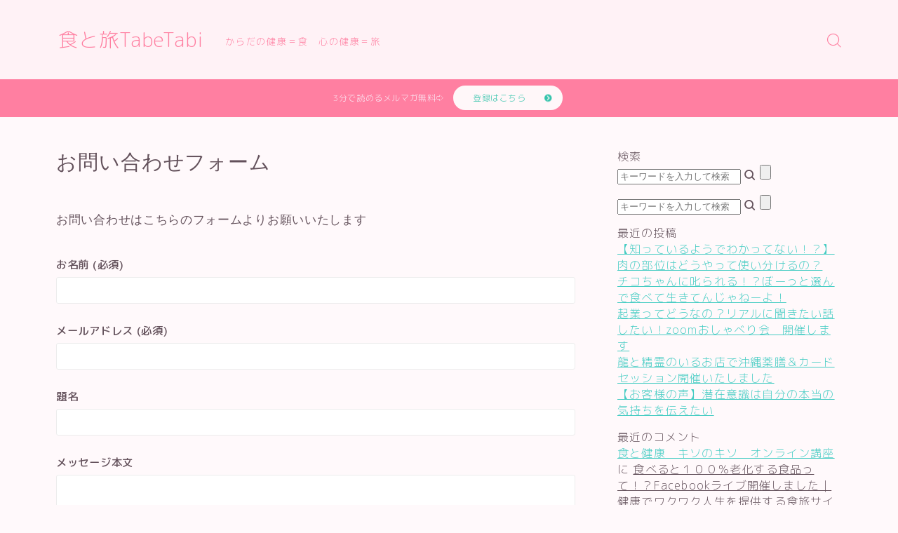

--- FILE ---
content_type: text/html; charset=UTF-8
request_url: https://eatravelover.com/contact-2/
body_size: 9624
content:
<!DOCTYPE html>
<html lang="ja">

<head prefix="og: https://ogp.me/ns# fb: https://ogp.me/ns/fb# article: https://ogp.me/ns/article#">
	<meta charset="utf-8">
	<meta http-equiv="X-UA-Compatible" content="IE=edge">
	<meta name="viewport" content="width=device-width, initial-scale=1,minimum-scale=1.0">
	<!-- ここからOGP -->
<meta property="og:type" content="article">
<meta property="og:title" content="お問い合わせフォーム｜食と旅TabeTabi"> 
<meta property="og:url" content="https://eatravelover.com/contact-2/"> 
<meta property="og:description" content="お問い合わせはこちらのフォームよりお願いいたします "> 
<meta property="og:image" content="https://eatravelover.com/wp-content/themes/jinr/lib/img/noimage.png">
<!-- ここまでOGP -->
<meta name="description" content="お問い合わせはこちらのフォームよりお願いいたします " >

<link rel="canonical" href="https://eatravelover.com/contact-2/">
<meta property="og:site_name" content="食と旅TabeTabi">
<meta name="twitter:card" content="summary_large_image">





<link media="all" href="https://eatravelover.com/wp-content/cache/autoptimize/css/autoptimize_6454a24349530e82cecd278cb6052233.css" rel="stylesheet"><title>お問い合わせフォーム｜食と旅TabeTabi</title>
<meta name='robots' content='max-image-preview:large' />
<link rel='dns-prefetch' href='//webfonts.xserver.jp' />
<link rel='dns-prefetch' href='//cdnjs.cloudflare.com' />
<link rel='dns-prefetch' href='//cdn.jsdelivr.net' />
<link rel='dns-prefetch' href='//www.googletagmanager.com' />
<link rel='dns-prefetch' href='//pagead2.googlesyndication.com' />
<link href='https://sp-ao.shortpixel.ai' rel='preconnect' />
<link rel="alternate" title="oEmbed (JSON)" type="application/json+oembed" href="https://eatravelover.com/wp-json/oembed/1.0/embed?url=https%3A%2F%2Featravelover.com%2Fcontact-2%2F" />
<link rel="alternate" title="oEmbed (XML)" type="text/xml+oembed" href="https://eatravelover.com/wp-json/oembed/1.0/embed?url=https%3A%2F%2Featravelover.com%2Fcontact-2%2F&#038;format=xml" />




<link rel='stylesheet' id='prism-numbers-css' href='https://cdnjs.cloudflare.com/ajax/libs/prism/1.29.0/plugins/line-numbers/prism-line-numbers.min.css?ver=1.29.0' type='text/css' media='all' />
<link rel='stylesheet' id='prism-okaidia-css' href='https://cdnjs.cloudflare.com/ajax/libs/prism/1.29.0/themes/prism-okaidia.min.css?ver=1.29.0' type='text/css' media='all' />

<link rel='stylesheet' id='jinr-swiper-style-css' href='https://cdn.jsdelivr.net/npm/swiper@8/swiper-bundle.min.css?ver=6.9' type='text/css' media='all' />

<script type="text/javascript" src="https://eatravelover.com/wp-includes/js/jquery/jquery.min.js?ver=3.7.1" id="jquery-core-js"></script>
<script type="text/javascript" src="https://webfonts.xserver.jp/js/xserverv3.js?fadein=0&amp;ver=2.0.9" id="typesquare_std-js"></script>
<script type="text/javascript" src="https://cdn.jsdelivr.net/npm/swiper@8/swiper-bundle.min.js?ver=6.9" id="jinr-swiper-script-js"></script>

<!-- Site Kit によって追加された Google タグ（gtag.js）スニペット -->
<!-- Google アナリティクス スニペット (Site Kit が追加) -->
<script type="text/javascript" src="https://www.googletagmanager.com/gtag/js?id=GT-P3HHBSV" id="google_gtagjs-js" async></script>
<script type="text/javascript" id="google_gtagjs-js-after">
/* <![CDATA[ */
window.dataLayer = window.dataLayer || [];function gtag(){dataLayer.push(arguments);}
gtag("set","linker",{"domains":["eatravelover.com"]});
gtag("js", new Date());
gtag("set", "developer_id.dZTNiMT", true);
gtag("config", "GT-P3HHBSV");
//# sourceURL=google_gtagjs-js-after
/* ]]> */
</script>
<link rel="https://api.w.org/" href="https://eatravelover.com/wp-json/" /><link rel="alternate" title="JSON" type="application/json" href="https://eatravelover.com/wp-json/wp/v2/pages/62" /><link rel='shortlink' href='https://eatravelover.com/?p=62' />
<meta name="generator" content="Site Kit by Google 1.171.0" />

		<link rel="alternate" type="application/rss+xml" title="食と旅TabeTabi" href="https://eatravelover.com/feed/">

<!-- Site Kit が追加した Google AdSense メタタグ -->
<meta name="google-adsense-platform-account" content="ca-host-pub-2644536267352236">
<meta name="google-adsense-platform-domain" content="sitekit.withgoogle.com">
<!-- Site Kit が追加した End Google AdSense メタタグ -->

<!-- Google AdSense スニペット (Site Kit が追加) -->
<script type="text/javascript" async="async" src="https://pagead2.googlesyndication.com/pagead/js/adsbygoogle.js?client=ca-pub-2383205351369511&amp;host=ca-host-pub-2644536267352236" crossorigin="anonymous"></script>

<!-- (ここまで) Google AdSense スニペット (Site Kit が追加) -->
<link rel="icon" href="https://sp-ao.shortpixel.ai/client/to_webp,q_glossy,ret_img,w_32,h_32/https://eatravelover.com/wp-content/uploads/cropped-600-600-32x32.jpg" sizes="32x32" />
<link rel="icon" href="https://sp-ao.shortpixel.ai/client/to_webp,q_glossy,ret_img,w_192,h_192/https://eatravelover.com/wp-content/uploads/cropped-600-600-192x192.jpg" sizes="192x192" />
<link rel="apple-touch-icon" href="https://sp-ao.shortpixel.ai/client/to_webp,q_glossy,ret_img,w_180,h_180/https://eatravelover.com/wp-content/uploads/cropped-600-600-180x180.jpg" />
<meta name="msapplication-TileImage" content="https://eatravelover.com/wp-content/uploads/cropped-600-600-270x270.jpg" />
<link rel="preload" href="https://eatravelover.com/wp-content/themes/jinr/lib/font/jin-icons/jin-icons.woff" as="font" type="font/woff" crossorigin>

</head>

<body class="wp-singular page-template-default page page-id-62 wp-theme-jinr">
		<div id="wrapper" class="d--material-design  t--round-m d--article-image-r-on d--mpr-thin d--ef-none d--animation-general-on d--designtitle-animation-fade d--bgimage-repeat-off">

							
					<header id="commonHeader" class="d--header-layout1 d--header-style-default d--glonavi-hover-borderflow   d--header-tracking-off">

                        <div id="commonHeaderInner" class="t--main-width t--padding">

	<div id="headerLogo">
						<a id="headerLogoLink" class="ef" href='https://eatravelover.com/' title='食と旅TabeTabi' rel='home'>食と旅TabeTabi</a>
						<div id="SiteSubCopy" class="ef  ">からだの健康＝食　心の健康＝旅</div>
	</div>
	<!-- global navigation -->
	<div id="globalMenu" class="d--header-menu-style2 ef">
			</div>

			<div id="headerSearch" class="d--hamburger-none">
			<div class="a--search-icon"><i id="headerSearchIcon" class="jif jin-ifont-searchthin" aria-hidden="true"></i></div>
		</div>
		<div id="HeaderSearchFormWrapper">
			<div id="HeaderSearchForm" class="t--round">
				<form class="c--notfound-box" role="search" method="get" id="JinrSearchBox" action="https://eatravelover.com/">
    <input type="search" placeholder="キーワードを入力して検索" id="searchFormText" class="a--searchform-input" value="" name="s" id="s">
    <span class="a--notfound-icon">
        <i class="jif jin-ifont-search" aria-hidden="true"></i>
        <input type="submit" id="JinrSearchSubmit" value="">
    </span>
</form>			</div>
		</div>
	
	<!-- hamburger menu -->
	<div id="hamburgerMenu" class="d--hamburger-display-off d--hamburger-widget-off d--hamburger-follow-on">
		<div class="c--menu-trigger js--hamburger-trigger">
			<div class="c--menu-bar">
				<span class="a--menu-bar"></span>
				<span class="a--menu-bar"></span>
				<span class="a--menu-bar"></span>
			</div>
		</div>
		<div class="o--hamburger-menu-container">
			<div class="o--hamburger-menu-inner t--main-width t--padding">
									<div class="o--hamburger-menu">
						<!-- menu list -->
						<div class="a--hamburger-menu-title ef">MENU</div>
						<nav class="menu"><ul>
<li class="page_item page-item-2"><a href="https://eatravelover.com/mailmagazine-2/">あなたの体質を無料で診断します</a></li>
<li class="page_item page-item-62 current_page_item"><a href="https://eatravelover.com/contact-2/" aria-current="page">お問い合わせフォーム</a></li>
<li class="page_item page-item-2006"><a href="https://eatravelover.com/service-onlone/">オンライン講座</a></li>
<li class="page_item page-item-144"><a href="https://eatravelover.com/sitemap/">サイトマップ</a></li>
<li class="page_item page-item-4412"><a href="https://eatravelover.com/demo1/">デモプリセット記事 #1</a></li>
<li class="page_item page-item-4415"><a href="https://eatravelover.com/demo2/">デモプリセット記事 #2</a></li>
<li class="page_item page-item-4430"><a href="https://eatravelover.com/">デモプリセット記事 #2</a></li>
<li class="page_item page-item-4418"><a href="https://eatravelover.com/demo3/">デモプリセット記事 #3</a></li>
<li class="page_item page-item-4421"><a href="https://eatravelover.com/demo4/">デモプリセット記事 #4</a></li>
<li class="page_item page-item-4427"><a href="https://eatravelover.com/demo5/">デモプリセット記事 #5</a></li>
<li class="page_item page-item-4424"><a href="https://eatravelover.com/demo7/">デモプリセット記事 #7</a></li>
<li class="page_item page-item-4407"><a href="https://eatravelover.com/privacy/">プライバシーポリシー</a></li>
<li class="page_item page-item-193"><a href="https://eatravelover.com/policy/">プライバシーポリシー</a></li>
<li class="page_item page-item-1905"><a href="https://eatravelover.com/profile-hasegawayoko/">プロフィールと主な仕事の実績</a></li>
<li class="page_item page-item-2330"><a href="https://eatravelover.com/test/">体質診断テスト</a></li>
<li class="page_item page-item-4398"><a href="https://eatravelover.com/paidpost-terms/">利用規約／特定商取引法に基づく表記</a></li>
<li class="page_item page-item-4400"><a href="https://eatravelover.com/paidpost-terms-2/">利用規約／特定商取引法に基づく表記</a></li>
<li class="page_item page-item-4395"><a href="https://eatravelover.com/thanks-page-template/">有料記事の決済完了ページ</a></li>
<li class="page_item page-item-1911"><a href="https://eatravelover.com/profile-tabetabi/">株式会社TabeTabiプロフィール</a></li>
<li class="page_item page-item-30"><a href="https://eatravelover.com/tokuteishoutorihiki/">特定商取引法に基づく表記</a></li>
<li class="page_item page-item-4404"><a href="https://eatravelover.com/owner/">運営者情報</a></li>
<li class="page_item page-item-1049"><a href="https://eatravelover.com/activity/">長谷川葉子の活動</a></li>
</ul></nav>
					</div>
																	<div class="d--menu-follow-sns">
											</div>
							</div>
		</div>
	</div>

</div>            
                
</header>				
																											    <div class="o--informationbar d--information-type-textplusbutton d--information-position-bottom  " style="color:#f9eff9; background-color:#ff7fa1;">
        <div class="c--informationbar">
                            <span class="a--infomationbar-text1 d--information-text-small ">3分で読めるメルマガ無料⇨</span>
                        <div class="b--jinr-block b--jinr-button js--scr-animation d--bold-sp">
				
					<div class="o--button-inner d--button-type6 d--button-solid d--button-solid-hover-push d--button-solid-animation-expand d--button-center"><span class="a--button-hover"><a href="https://x.gd/SpOst">登録はこちら</a></span></div>
							</div>
        </div>
    </div>
																				
							
<main id="mainContent" class="d--two-column d--article-style1 d--main-style-transparent t--round">
	<div id="mainContentInner" class="t--main-width">
						<article id="jinrArticle" class="jinr-article d--article-width-740 d--h2-style2 d--h3-style3 d--h4-style1 t--round ">

																<header id="postHeader">
															<div id="postHeaderInner" class="d--article-width-740">
									<h1 id="jinrPostTitle" class="c--entry-title">お問い合わせフォーム</h1>
								</div>
																																																				</header>
					
					<div class="c--writer d--display-none">長谷川葉子</div>

					<section id="postContent" class="d--article-width-740 d--font-pc-l-size d--font-sp-m-size">
																									<p><strong>お問い合わせはこちらのフォームよりお願いいたします</strong><br />

<div class="wpcf7 no-js" id="wpcf7-f58-p62-o1" lang="ja" dir="ltr" data-wpcf7-id="58">
<div class="screen-reader-response"><p role="status" aria-live="polite" aria-atomic="true"></p> <ul></ul></div>
<form action="/contact-2/#wpcf7-f58-p62-o1" method="post" class="wpcf7-form init" aria-label="コンタクトフォーム" novalidate="novalidate" data-status="init">
<fieldset class="hidden-fields-container"><input type="hidden" name="_wpcf7" value="58" /><input type="hidden" name="_wpcf7_version" value="6.1.4" /><input type="hidden" name="_wpcf7_locale" value="ja" /><input type="hidden" name="_wpcf7_unit_tag" value="wpcf7-f58-p62-o1" /><input type="hidden" name="_wpcf7_container_post" value="62" /><input type="hidden" name="_wpcf7_posted_data_hash" value="" />
</fieldset>
<p><label> お名前 (必須)<br />
<span class="wpcf7-form-control-wrap" data-name="your-name"><input size="40" maxlength="400" class="wpcf7-form-control wpcf7-text wpcf7-validates-as-required" aria-required="true" aria-invalid="false" value="" type="text" name="your-name" /></span> </label>
</p>
<p><label> メールアドレス (必須)<br />
<span class="wpcf7-form-control-wrap" data-name="your-email"><input size="40" maxlength="400" class="wpcf7-form-control wpcf7-email wpcf7-validates-as-required wpcf7-text wpcf7-validates-as-email" aria-required="true" aria-invalid="false" value="" type="email" name="your-email" /></span> </label>
</p>
<p><label> 題名<br />
<span class="wpcf7-form-control-wrap" data-name="your-subject"><input size="40" maxlength="400" class="wpcf7-form-control wpcf7-text" aria-invalid="false" value="" type="text" name="your-subject" /></span> </label>
</p>
<p><label> メッセージ本文<br />
<span class="wpcf7-form-control-wrap" data-name="your-message"><textarea cols="40" rows="10" maxlength="2000" class="wpcf7-form-control wpcf7-textarea" aria-invalid="false" name="your-message"></textarea></span> </label>
</p>
<p><input class="wpcf7-form-control wpcf7-submit has-spinner" type="submit" value="送信" />
</p><div class="wpcf7-response-output" aria-hidden="true"></div>
</form>
</div>
</p>
<p><!-- SITEMAP CONTENT REPLACE POINT --></p>
																	</section>

					<footer id="postFooter">
																					<div id="snsShareBottom" class="d--sns-share-design2 d--sns-share-color-white ">
									<div id="snsShareBottomInner">
										<ul class="o--sns-share-inner">
		<!--twitter-->
			<li class="c--sns-share-item">
			<a class="d--twitter" rel="nofollow" href="https://twitter.com/share?url=https%3A%2F%2Featravelover.com%2Fcontact-2%2F&text=%E3%81%8A%E5%95%8F%E3%81%84%E5%90%88%E3%82%8F%E3%81%9B%E3%83%95%E3%82%A9%E3%83%BC%E3%83%A0 - 食と旅TabeTabi"><i class="jif jin-ifont-twitter"></i><span class="a--sns-label">ポストする</span></a>
		</li>
		<!--Facebook-->
			<li class="c--sns-share-item">
			<a class="d--facebook" rel="nofollow" href="https://www.facebook.com/sharer.php?src=bm&u=https%3A%2F%2Featravelover.com%2Fcontact-2%2F&t=%E3%81%8A%E5%95%8F%E3%81%84%E5%90%88%E3%82%8F%E3%81%9B%E3%83%95%E3%82%A9%E3%83%BC%E3%83%A0 - 食と旅TabeTabi" onclick="javascript:window.open(this.href, '', 'menubar=no,toolbar=no,resizable=yes,scrollbars=yes,height=300,width=600');return false;"><i class="jif jin-ifont-facebook" aria-hidden="true"></i><span class="a--sns-label">シェアする</span></a>
		</li>
		<!--line-->
			<li class="c--sns-share-item">
			<a class="d--line" rel="nofollow" href="https://line.me/R/msg/text/?https%3A%2F%2Featravelover.com%2Fcontact-2%2F"><i class="jif jin-ifont-line" aria-hidden="true"></i><span class="a--sns-label">LINEで送る</span></a>
		</li>
		<!--copy-->
			<li class="c--sns-share-item">
			<a id="jinrCopyUrl" rel="nofollow" class="d--copy" data-url="https://eatravelover.com/contact-2/"><i class="jif jin-ifont-copy" aria-hidden="true"></i><span class="a--sns-label">URLをコピー</span></a>
		</li>
	</ul>
									</div>
								</div>
																		</footer>

				</article>

		
														<aside id="mainSideBar" class="o--widget-area">
			<div id="sideBarWidget">
			<div id="search-4" class="jinr-widget-area widget_search"><div class="widgettitle ef">検索</div><form class="c--notfound-box" role="search" method="get" id="JinrSearchBox" action="https://eatravelover.com/">
    <input type="search" placeholder="キーワードを入力して検索" id="searchFormText" class="a--searchform-input" value="" name="s" id="s">
    <span class="a--notfound-icon">
        <i class="jif jin-ifont-search" aria-hidden="true"></i>
        <input type="submit" id="JinrSearchSubmit" value="">
    </span>
</form></div><div id="search-2" class="jinr-widget-area widget_search"><form class="c--notfound-box" role="search" method="get" id="JinrSearchBox" action="https://eatravelover.com/">
    <input type="search" placeholder="キーワードを入力して検索" id="searchFormText" class="a--searchform-input" value="" name="s" id="s">
    <span class="a--notfound-icon">
        <i class="jif jin-ifont-search" aria-hidden="true"></i>
        <input type="submit" id="JinrSearchSubmit" value="">
    </span>
</form></div>
		<div id="recent-posts-2" class="jinr-widget-area widget_recent_entries">
		<div class="widgettitle ef">最近の投稿</div>
		<ul>
											<li>
					<a href="https://eatravelover.com/ood/">【知っているようでわかってない！？】肉の部位はどうやって使い分けるの？</a>
									</li>
											<li>
					<a href="https://eatravelover.com/food-japan-food/">チコちゃんに叱られる！？ぼーっと選んで食べて生きてんじゃねーよ！</a>
									</li>
											<li>
					<a href="https://eatravelover.com/event-kigyogimon/">起業ってどうなの？リアルに聞きたい話したい！zoomおしゃべり会　開催します</a>
									</li>
											<li>
					<a href="https://eatravelover.com/event20230816/">龍と精霊のいるお店で沖縄薬膳＆カードセッション開催いたしました</a>
									</li>
											<li>
					<a href="https://eatravelover.com/event-2/">【お客様の声】潜在意識は自分の本当の気持ちを伝えたい</a>
									</li>
					</ul>

		</div><div id="recent-comments-2" class="jinr-widget-area widget_recent_comments"><div class="widgettitle ef">最近のコメント</div><ul id="recentcomments"><li class="recentcomments"><a href="https://eatravelover.com/online/#comment-40">食と健康　キソのキソ　オンライン講座</a> に <span class="comment-author-link"><a href="https://eatravelover.com/event-rouka/" class="url" rel="ugc">食べると１００％老化する食品って！？Facebookライブ開催しました｜健康でワクワク人生を提供する食旅サイト</a></span> より</li><li class="recentcomments"><a href="https://eatravelover.com/food-costco-cheese/#comment-39">コストコおすすめチーズ①　コストコ無添加チーズで比較！</a> に <span class="comment-author-link"><a href="https://eatravelover.com/food-anniversary-dinner-2/" class="url" rel="ugc">結婚記念日のおうちディナー　簡単献立で楽しく②｜健康でワクワク人生を提供する食旅サイト</a></span> より</li></ul></div><div id="archives-2" class="jinr-widget-area widget_archive"><div class="widgettitle ef">アーカイブ</div>
			<ul>
					<li><a href='https://eatravelover.com/2024/01/'>2024年1月</a></li>
	<li><a href='https://eatravelover.com/2023/11/'>2023年11月</a></li>
	<li><a href='https://eatravelover.com/2023/08/'>2023年8月</a></li>
	<li><a href='https://eatravelover.com/2023/07/'>2023年7月</a></li>
	<li><a href='https://eatravelover.com/2023/06/'>2023年6月</a></li>
	<li><a href='https://eatravelover.com/2023/03/'>2023年3月</a></li>
	<li><a href='https://eatravelover.com/2023/02/'>2023年2月</a></li>
	<li><a href='https://eatravelover.com/2022/12/'>2022年12月</a></li>
	<li><a href='https://eatravelover.com/2022/11/'>2022年11月</a></li>
	<li><a href='https://eatravelover.com/2022/10/'>2022年10月</a></li>
	<li><a href='https://eatravelover.com/2022/09/'>2022年9月</a></li>
	<li><a href='https://eatravelover.com/2022/08/'>2022年8月</a></li>
	<li><a href='https://eatravelover.com/2022/07/'>2022年7月</a></li>
	<li><a href='https://eatravelover.com/2022/05/'>2022年5月</a></li>
	<li><a href='https://eatravelover.com/2022/04/'>2022年4月</a></li>
	<li><a href='https://eatravelover.com/2022/03/'>2022年3月</a></li>
	<li><a href='https://eatravelover.com/2022/02/'>2022年2月</a></li>
	<li><a href='https://eatravelover.com/2022/01/'>2022年1月</a></li>
	<li><a href='https://eatravelover.com/2021/12/'>2021年12月</a></li>
	<li><a href='https://eatravelover.com/2021/11/'>2021年11月</a></li>
	<li><a href='https://eatravelover.com/2021/10/'>2021年10月</a></li>
	<li><a href='https://eatravelover.com/2021/09/'>2021年9月</a></li>
	<li><a href='https://eatravelover.com/2021/06/'>2021年6月</a></li>
	<li><a href='https://eatravelover.com/2021/05/'>2021年5月</a></li>
	<li><a href='https://eatravelover.com/2021/04/'>2021年4月</a></li>
	<li><a href='https://eatravelover.com/2021/03/'>2021年3月</a></li>
	<li><a href='https://eatravelover.com/2021/02/'>2021年2月</a></li>
	<li><a href='https://eatravelover.com/2021/01/'>2021年1月</a></li>
	<li><a href='https://eatravelover.com/2020/12/'>2020年12月</a></li>
	<li><a href='https://eatravelover.com/2020/11/'>2020年11月</a></li>
	<li><a href='https://eatravelover.com/2020/10/'>2020年10月</a></li>
	<li><a href='https://eatravelover.com/2020/09/'>2020年9月</a></li>
	<li><a href='https://eatravelover.com/2020/08/'>2020年8月</a></li>
	<li><a href='https://eatravelover.com/2020/07/'>2020年7月</a></li>
	<li><a href='https://eatravelover.com/2020/06/'>2020年6月</a></li>
	<li><a href='https://eatravelover.com/2020/05/'>2020年5月</a></li>
	<li><a href='https://eatravelover.com/2020/04/'>2020年4月</a></li>
	<li><a href='https://eatravelover.com/2020/03/'>2020年3月</a></li>
	<li><a href='https://eatravelover.com/2020/02/'>2020年2月</a></li>
	<li><a href='https://eatravelover.com/2020/01/'>2020年1月</a></li>
	<li><a href='https://eatravelover.com/2019/12/'>2019年12月</a></li>
	<li><a href='https://eatravelover.com/2019/11/'>2019年11月</a></li>
			</ul>

			</div><div id="meta-2" class="jinr-widget-area widget_meta"><div class="widgettitle ef">メタ情報</div>
		<ul>
			<li><a href="https://eatravelover.com/wp-login.php?action=register">登録</a></li>			<li><a href="https://eatravelover.com/wp-login.php">ログイン</a></li>
			<li><a href="https://eatravelover.com/feed/">投稿フィード</a></li>
			<li><a href="https://eatravelover.com/comments/feed/">コメントフィード</a></li>

			<li><a href="https://ja.wordpress.org/">WordPress.org</a></li>
		</ul>

		</div><div id="pages-2" class="jinr-widget-area widget_pages"><div class="widgettitle ef">固定ページ</div>
			<ul>
				<li class="page_item page-item-2"><a href="https://eatravelover.com/mailmagazine-2/">あなたの体質を無料で診断します</a></li>
<li class="page_item page-item-62 current_page_item"><a href="https://eatravelover.com/contact-2/" aria-current="page">お問い合わせフォーム</a></li>
<li class="page_item page-item-2006"><a href="https://eatravelover.com/service-onlone/">オンライン講座</a></li>
<li class="page_item page-item-144"><a href="https://eatravelover.com/sitemap/">サイトマップ</a></li>
<li class="page_item page-item-4412"><a href="https://eatravelover.com/demo1/">デモプリセット記事 #1</a></li>
<li class="page_item page-item-4415"><a href="https://eatravelover.com/demo2/">デモプリセット記事 #2</a></li>
<li class="page_item page-item-4430"><a href="https://eatravelover.com/">デモプリセット記事 #2</a></li>
<li class="page_item page-item-4418"><a href="https://eatravelover.com/demo3/">デモプリセット記事 #3</a></li>
<li class="page_item page-item-4421"><a href="https://eatravelover.com/demo4/">デモプリセット記事 #4</a></li>
<li class="page_item page-item-4427"><a href="https://eatravelover.com/demo5/">デモプリセット記事 #5</a></li>
<li class="page_item page-item-4424"><a href="https://eatravelover.com/demo7/">デモプリセット記事 #7</a></li>
<li class="page_item page-item-4407"><a href="https://eatravelover.com/privacy/">プライバシーポリシー</a></li>
<li class="page_item page-item-193"><a href="https://eatravelover.com/policy/">プライバシーポリシー</a></li>
<li class="page_item page-item-1905"><a href="https://eatravelover.com/profile-hasegawayoko/">プロフィールと主な仕事の実績</a></li>
<li class="page_item page-item-2330"><a href="https://eatravelover.com/test/">体質診断テスト</a></li>
<li class="page_item page-item-4398"><a href="https://eatravelover.com/paidpost-terms/">利用規約／特定商取引法に基づく表記</a></li>
<li class="page_item page-item-4400"><a href="https://eatravelover.com/paidpost-terms-2/">利用規約／特定商取引法に基づく表記</a></li>
<li class="page_item page-item-4395"><a href="https://eatravelover.com/thanks-page-template/">有料記事の決済完了ページ</a></li>
<li class="page_item page-item-1911"><a href="https://eatravelover.com/profile-tabetabi/">株式会社TabeTabiプロフィール</a></li>
<li class="page_item page-item-30"><a href="https://eatravelover.com/tokuteishoutorihiki/">特定商取引法に基づく表記</a></li>
<li class="page_item page-item-4404"><a href="https://eatravelover.com/owner/">運営者情報</a></li>
<li class="page_item page-item-1049"><a href="https://eatravelover.com/activity/">長谷川葉子の活動</a></li>
			</ul>

			</div><div id="categories-7" class="jinr-widget-area widget_categories"><div class="widgettitle ef">カテゴリー</div>
			<ul>
					<li class="cat-item cat-item-8"><a href="https://eatravelover.com/category/food/">Tabe　食 <span class="count">42</span></a>
</li>
	<li class="cat-item cat-item-9"><a href="https://eatravelover.com/category/travel/">Tabi　旅 <span class="count">34</span></a>
</li>
	<li class="cat-item cat-item-147"><a href="https://eatravelover.com/category/information/">お役立ち情報 <span class="count">7</span></a>
</li>
	<li class="cat-item cat-item-119"><a href="https://eatravelover.com/category/travel/italy/">イタリア <span class="count">5</span></a>
</li>
	<li class="cat-item cat-item-10"><a href="https://eatravelover.com/category/event/">イベント <span class="count">24</span></a>
</li>
	<li class="cat-item cat-item-229"><a href="https://eatravelover.com/category/event/%e3%82%a4%e3%83%99%e3%83%b3%e3%83%88/">イベント <span class="count">7</span></a>
</li>
	<li class="cat-item cat-item-208"><a href="https://eatravelover.com/category/health/%e3%82%a6%e3%82%a9%e3%83%bc%e3%82%ad%e3%83%b3%e3%82%b0/">ウォーキング <span class="count">1</span></a>
</li>
	<li class="cat-item cat-item-1"><a href="https://eatravelover.com/category/no_category/">カテゴリーなし <span class="count">2</span></a>
</li>
	<li class="cat-item cat-item-34"><a href="https://eatravelover.com/category/profile/">プロフィール <span class="count">2</span></a>
</li>
	<li class="cat-item cat-item-184"><a href="https://eatravelover.com/category/travel/%e4%ba%ac%e9%83%bd-travel/">京都 <span class="count">5</span></a>
</li>
	<li class="cat-item cat-item-29"><a href="https://eatravelover.com/category/health/karada/">体　健康 <span class="count">5</span></a>
</li>
	<li class="cat-item cat-item-158"><a href="https://eatravelover.com/category/travel/%e5%8c%97%e6%b5%b7%e9%81%93/">北海道 <span class="count">1</span></a>
</li>
	<li class="cat-item cat-item-146"><a href="https://eatravelover.com/category/food/food-shop/">店 <span class="count">7</span></a>
</li>
	<li class="cat-item cat-item-11"><a href="https://eatravelover.com/category/health/">心と体の健康 <span class="count">15</span></a>
</li>
	<li class="cat-item cat-item-103"><a href="https://eatravelover.com/category/food/food-cooking/">料理 <span class="count">12</span></a>
</li>
	<li class="cat-item cat-item-171"><a href="https://eatravelover.com/category/travel/%e6%9d%b1%e4%ba%ac/">東京 <span class="count">5</span></a>
</li>
	<li class="cat-item cat-item-267"><a href="https://eatravelover.com/category/%e8%87%aa%e5%b7%b1%e5%ae%9f%e7%8f%be/">自己実現 <span class="count">4</span></a>
</li>
	<li class="cat-item cat-item-96"><a href="https://eatravelover.com/category/food/%e8%aa%bf%e5%91%b3%e6%96%99/">調味料 <span class="count">11</span></a>
</li>
	<li class="cat-item cat-item-28"><a href="https://eatravelover.com/category/event/event-past/">過去のイベント・お客様の声 <span class="count">10</span></a>
</li>
	<li class="cat-item cat-item-187"><a href="https://eatravelover.com/category/food/%e6%af%94%e3%81%b9%e3%81%a6%e3%81%bf%e3%81%9f%ef%bc%81/">食べ比べてみました <span class="count">5</span></a>
</li>
	<li class="cat-item cat-item-148"><a href="https://eatravelover.com/category/travel/travel-travel/">香港 <span class="count">12</span></a>
</li>
			</ul>

			</div>		</div>
	
	</aside>
									
	</div>
</main>

<footer id="commonFooter" class="d--transparent d--footer-style1">

	<div id="commonFooterInner" class="t--main-width t--padding t--round">

				
					<!-- breadcrumb -->
<section id="breadCrumb">
	<ul id="breadCrumbInner">
		<li class="c--breadcrumb-item"><a href="https://eatravelover.com/">HOME</a></li>
						<li class="c--breadcrumb-item"><span class="a--breadcrumb-parts">＞</span>お問い合わせフォーム</li>
			</ul>
</section>
<!--breadcrumb-->
		
		<section id="footerInfo">
							<div id="commonFooterSiteMenu">

					<!-- global navigation -->
					<div id="footerMenuBox">
											</div>
				</div>
						<div id="copyright">
				<i class="jin-icons jin-ifont-copyright" aria-hidden="true"></i>2019–2026&nbsp;&nbsp;食と旅TabeTabi			</div>
		</section>

	</div>

	
</footer>

<script type="speculationrules">
{"prefetch":[{"source":"document","where":{"and":[{"href_matches":"/*"},{"not":{"href_matches":["/wp-*.php","/wp-admin/*","/wp-content/uploads/*","/wp-content/*","/wp-content/plugins/*","/wp-content/themes/jinr/*","/*\\?(.+)"]}},{"not":{"selector_matches":"a[rel~=\"nofollow\"]"}},{"not":{"selector_matches":".no-prefetch, .no-prefetch a"}}]},"eagerness":"conservative"}]}
</script>
		<link rel="preconnect" href="https://fonts.googleapis.com">
		<link rel="preconnect" href="https://fonts.gstatic.com" crossorigin>
		<link href="https://fonts.googleapis.com/css2?family=M+PLUS+Rounded+1c:wght@300;500&display=swap" rel="stylesheet"><script type="application/ld+json">{"@context":"http:\/\/schema.org\/","@type":""}</script><script type="application/ld+json">{"@context":"http:\/\/schema.org\/","@type":"WebPage","mainEntityOfPage":"https:\/\/eatravelover.com\/contact-2\/","headline":"\u304a\u554f\u3044\u5408\u308f\u305b\u30d5\u30a9\u30fc\u30e0","datePublished":"2019-10-31T00:28:40+0900","dateModified":"2020-08-14T22:36:51+0900","description":"\u304a\u554f\u3044\u5408\u308f\u305b\u306f\u3053\u3061\u3089\u306e\u30d5\u30a9\u30fc\u30e0\u3088\u308a\u304a\u9858\u3044\u3044\u305f\u3057\u307e\u3059 ","image":[false,false],"author":{"@type":"Person","name":"\u9577\u8c37\u5ddd\u8449\u5b50","url":"","jobTitle":"","sameAs":["","","","",""]},"publisher":{"@type":"Organization","name":"\u98df\u3068\u65c5TabeTabi","url":"https:\/\/eatravelover.com","logo":{"@type":"ImageObject","url":"","width":"","height":""}}}</script><script type="text/javascript" src="https://cdnjs.cloudflare.com/ajax/libs/prism/1.29.0/components/prism-core.min.js" id="jinr_prism_core-js"></script>
<script type="text/javascript" src="https://cdnjs.cloudflare.com/ajax/libs/prism/1.29.0/plugins/autoloader/prism-autoloader.min.js" id="jinr_prism_loader-js"></script>
<script type="text/javascript" src="https://cdnjs.cloudflare.com/ajax/libs/prism/1.29.0/plugins/line-numbers/prism-line-numbers.min.js" id="jinr_prism_line_num-js"></script>
<script type="text/javascript" src="https://eatravelover.com/wp-includes/js/dist/hooks.min.js?ver=dd5603f07f9220ed27f1" id="wp-hooks-js"></script>
<script type="text/javascript" src="https://eatravelover.com/wp-includes/js/dist/i18n.min.js?ver=c26c3dc7bed366793375" id="wp-i18n-js"></script>
<script type="text/javascript" id="wp-i18n-js-after">
/* <![CDATA[ */
wp.i18n.setLocaleData( { 'text direction\u0004ltr': [ 'ltr' ] } );
//# sourceURL=wp-i18n-js-after
/* ]]> */
</script>

<script type="text/javascript" id="contact-form-7-js-translations">
/* <![CDATA[ */
( function( domain, translations ) {
	var localeData = translations.locale_data[ domain ] || translations.locale_data.messages;
	localeData[""].domain = domain;
	wp.i18n.setLocaleData( localeData, domain );
} )( "contact-form-7", {"translation-revision-date":"2025-11-30 08:12:23+0000","generator":"GlotPress\/4.0.3","domain":"messages","locale_data":{"messages":{"":{"domain":"messages","plural-forms":"nplurals=1; plural=0;","lang":"ja_JP"},"This contact form is placed in the wrong place.":["\u3053\u306e\u30b3\u30f3\u30bf\u30af\u30c8\u30d5\u30a9\u30fc\u30e0\u306f\u9593\u9055\u3063\u305f\u4f4d\u7f6e\u306b\u7f6e\u304b\u308c\u3066\u3044\u307e\u3059\u3002"],"Error:":["\u30a8\u30e9\u30fc:"]}},"comment":{"reference":"includes\/js\/index.js"}} );
//# sourceURL=contact-form-7-js-translations
/* ]]> */
</script>
<script type="text/javascript" id="contact-form-7-js-before">
/* <![CDATA[ */
var wpcf7 = {
    "api": {
        "root": "https:\/\/eatravelover.com\/wp-json\/",
        "namespace": "contact-form-7\/v1"
    }
};
//# sourceURL=contact-form-7-js-before
/* ]]> */
</script>

<script type="text/javascript" id="toc-front-js-extra">
/* <![CDATA[ */
var tocplus = {"visibility_show":"\u8868\u793a","visibility_hide":"\u975e\u8868\u793a","width":"Auto"};
//# sourceURL=toc-front-js-extra
/* ]]> */
</script>

<script type="text/javascript" id="jinr-youtube-script-js-extra">
/* <![CDATA[ */
var YoutubeInfo = {"id":""};
//# sourceURL=jinr-youtube-script-js-extra
/* ]]> */
</script>

<script type="text/javascript" id="jinr-common-script-js-extra">
/* <![CDATA[ */
var jinr_ajax_common = {"ajax_url":"https://eatravelover.com/wp-admin/admin-ajax.php","post_id":"62","action":"jinr_increment_views"};
var headerTracking = {"tracking_info":"d--header-tracking-off"};
//# sourceURL=jinr-common-script-js-extra
/* ]]> */
</script>



<script type="text/javascript" id="append_post-js-extra">
/* <![CDATA[ */
var jinr_loadmore_params1 = {"ajaxurl":"https://eatravelover.com/wp-admin//admin-ajax.php","posts":"{\"post_type\":\"post\",\"post_status\":\"publish\",\"posts_per_page\":10,\"date_query\":[],\"cat\":\"0\",\"error\":\"\",\"m\":\"\",\"p\":0,\"post_parent\":\"\",\"subpost\":\"\",\"subpost_id\":\"\",\"attachment\":\"\",\"attachment_id\":0,\"name\":\"\",\"pagename\":\"\",\"page_id\":0,\"second\":\"\",\"minute\":\"\",\"hour\":\"\",\"day\":0,\"monthnum\":0,\"year\":0,\"w\":0,\"category_name\":\"\",\"tag\":\"\",\"tag_id\":\"\",\"author\":\"\",\"author_name\":\"\",\"feed\":\"\",\"tb\":\"\",\"paged\":0,\"meta_key\":\"\",\"meta_value\":\"\",\"preview\":\"\",\"s\":\"\",\"sentence\":\"\",\"title\":\"\",\"fields\":\"all\",\"menu_order\":\"\",\"embed\":\"\",\"category__in\":[],\"category__not_in\":[],\"category__and\":[],\"post__in\":[],\"post__not_in\":[],\"post_name__in\":[],\"tag__in\":[],\"tag__not_in\":[],\"tag__and\":[],\"tag_slug__in\":[],\"tag_slug__and\":[],\"post_parent__in\":[],\"post_parent__not_in\":[],\"author__in\":[],\"author__not_in\":[],\"search_columns\":[],\"ignore_sticky_posts\":false,\"suppress_filters\":false,\"cache_results\":true,\"update_post_term_cache\":true,\"update_menu_item_cache\":false,\"lazy_load_term_meta\":true,\"update_post_meta_cache\":true,\"nopaging\":false,\"comments_per_page\":\"50\",\"no_found_rows\":false,\"order\":\"DESC\"}","current_page":"1","max_page":"13"};
//# sourceURL=append_post-js-extra
/* ]]> */
</script>

<script type="text/javascript" id="append_post_list-js-extra">
/* <![CDATA[ */
var postlist_loadmore = {"ajaxurl":"https://eatravelover.com/wp-admin/admin-ajax.php"};
//# sourceURL=append_post_list-js-extra
/* ]]> */
</script>

<script type="text/javascript" id="jinr-paidpost-js-extra">
/* <![CDATA[ */
var jinr_paidpost = {"ajaxurl":"https://eatravelover.com/wp-admin/admin-ajax.php"};
//# sourceURL=jinr-paidpost-js-extra
/* ]]> */
</script>


</div><!-- #wrapper-->

<div id="jinrCopySuccessBg"></div>
<div id="jinrCopySuccess">記事URLをコピーしました</div>
<script defer src="https://eatravelover.com/wp-content/cache/autoptimize/js/autoptimize_f53ce7dd224372cea3794c76793c9676.js"></script></body>

</html>

--- FILE ---
content_type: text/html; charset=utf-8
request_url: https://www.google.com/recaptcha/api2/aframe
body_size: 268
content:
<!DOCTYPE HTML><html><head><meta http-equiv="content-type" content="text/html; charset=UTF-8"></head><body><script nonce="4QQdHln74hJp5xilDY0BKQ">/** Anti-fraud and anti-abuse applications only. See google.com/recaptcha */ try{var clients={'sodar':'https://pagead2.googlesyndication.com/pagead/sodar?'};window.addEventListener("message",function(a){try{if(a.source===window.parent){var b=JSON.parse(a.data);var c=clients[b['id']];if(c){var d=document.createElement('img');d.src=c+b['params']+'&rc='+(localStorage.getItem("rc::a")?sessionStorage.getItem("rc::b"):"");window.document.body.appendChild(d);sessionStorage.setItem("rc::e",parseInt(sessionStorage.getItem("rc::e")||0)+1);localStorage.setItem("rc::h",'1769913492375');}}}catch(b){}});window.parent.postMessage("_grecaptcha_ready", "*");}catch(b){}</script></body></html>

--- FILE ---
content_type: text/css
request_url: https://eatravelover.com/wp-content/cache/autoptimize/css/autoptimize_6454a24349530e82cecd278cb6052233.css
body_size: 78686
content:
img:is([sizes=auto i],[sizes^="auto," i]){contain-intrinsic-size:3000px 1500px}
:root{--wp-block-synced-color:#7a00df;--wp-block-synced-color--rgb:122,0,223;--wp-bound-block-color:var(--wp-block-synced-color);--wp-editor-canvas-background:#ddd;--wp-admin-theme-color:#007cba;--wp-admin-theme-color--rgb:0,124,186;--wp-admin-theme-color-darker-10:#006ba1;--wp-admin-theme-color-darker-10--rgb:0,107,160.5;--wp-admin-theme-color-darker-20:#005a87;--wp-admin-theme-color-darker-20--rgb:0,90,135;--wp-admin-border-width-focus:2px}@media (min-resolution:192dpi){:root{--wp-admin-border-width-focus:1.5px}}.wp-element-button{cursor:pointer}:root .has-very-light-gray-background-color{background-color:#eee}:root .has-very-dark-gray-background-color{background-color:#313131}:root .has-very-light-gray-color{color:#eee}:root .has-very-dark-gray-color{color:#313131}:root .has-vivid-green-cyan-to-vivid-cyan-blue-gradient-background{background:linear-gradient(135deg,#00d084,#0693e3)}:root .has-purple-crush-gradient-background{background:linear-gradient(135deg,#34e2e4,#4721fb 50%,#ab1dfe)}:root .has-hazy-dawn-gradient-background{background:linear-gradient(135deg,#faaca8,#dad0ec)}:root .has-subdued-olive-gradient-background{background:linear-gradient(135deg,#fafae1,#67a671)}:root .has-atomic-cream-gradient-background{background:linear-gradient(135deg,#fdd79a,#004a59)}:root .has-nightshade-gradient-background{background:linear-gradient(135deg,#330968,#31cdcf)}:root .has-midnight-gradient-background{background:linear-gradient(135deg,#020381,#2874fc)}:root{--wp--preset--font-size--normal:16px;--wp--preset--font-size--huge:42px}.has-regular-font-size{font-size:1em}.has-larger-font-size{font-size:2.625em}.has-normal-font-size{font-size:var(--wp--preset--font-size--normal)}.has-huge-font-size{font-size:var(--wp--preset--font-size--huge)}.has-text-align-center{text-align:center}.has-text-align-left{text-align:left}.has-text-align-right{text-align:right}.has-fit-text{white-space:nowrap!important}#end-resizable-editor-section{display:none}.aligncenter{clear:both}.items-justified-left{justify-content:flex-start}.items-justified-center{justify-content:center}.items-justified-right{justify-content:flex-end}.items-justified-space-between{justify-content:space-between}.screen-reader-text{border:0;clip-path:inset(50%);height:1px;margin:-1px;overflow:hidden;padding:0;position:absolute;width:1px;word-wrap:normal!important}.screen-reader-text:focus{background-color:#ddd;clip-path:none;color:#444;display:block;font-size:1em;height:auto;left:5px;line-height:normal;padding:15px 23px 14px;text-decoration:none;top:5px;width:auto;z-index:100000}html :where(.has-border-color){border-style:solid}html :where([style*=border-top-color]){border-top-style:solid}html :where([style*=border-right-color]){border-right-style:solid}html :where([style*=border-bottom-color]){border-bottom-style:solid}html :where([style*=border-left-color]){border-left-style:solid}html :where([style*=border-width]){border-style:solid}html :where([style*=border-top-width]){border-top-style:solid}html :where([style*=border-right-width]){border-right-style:solid}html :where([style*=border-bottom-width]){border-bottom-style:solid}html :where([style*=border-left-width]){border-left-style:solid}html :where(img[class*=wp-image-]){height:auto;max-width:100%}:where(figure){margin:0 0 1em}html :where(.is-position-sticky){--wp-admin--admin-bar--position-offset:var(--wp-admin--admin-bar--height,0px)}@media screen and (max-width:600px){html :where(.is-position-sticky){--wp-admin--admin-bar--position-offset:0px}}
:root{--wp--preset--aspect-ratio--square:1;--wp--preset--aspect-ratio--4-3:4/3;--wp--preset--aspect-ratio--3-4:3/4;--wp--preset--aspect-ratio--3-2:3/2;--wp--preset--aspect-ratio--2-3:2/3;--wp--preset--aspect-ratio--16-9:16/9;--wp--preset--aspect-ratio--9-16:9/16;--wp--preset--color--black:#000;--wp--preset--color--cyan-bluish-gray:#abb8c3;--wp--preset--color--white:#fff;--wp--preset--color--pale-pink:#f78da7;--wp--preset--color--vivid-red:#cf2e2e;--wp--preset--color--luminous-vivid-orange:#ff6900;--wp--preset--color--luminous-vivid-amber:#fcb900;--wp--preset--color--light-green-cyan:#7bdcb5;--wp--preset--color--vivid-green-cyan:#00d084;--wp--preset--color--pale-cyan-blue:#8ed1fc;--wp--preset--color--vivid-cyan-blue:#0693e3;--wp--preset--color--vivid-purple:#9b51e0;--wp--preset--gradient--vivid-cyan-blue-to-vivid-purple:linear-gradient(135deg,#0693e3 0%,#9b51e0 100%);--wp--preset--gradient--light-green-cyan-to-vivid-green-cyan:linear-gradient(135deg,#7adcb4 0%,#00d082 100%);--wp--preset--gradient--luminous-vivid-amber-to-luminous-vivid-orange:linear-gradient(135deg,#fcb900 0%,#ff6900 100%);--wp--preset--gradient--luminous-vivid-orange-to-vivid-red:linear-gradient(135deg,#ff6900 0%,#cf2e2e 100%);--wp--preset--gradient--very-light-gray-to-cyan-bluish-gray:linear-gradient(135deg,#eee 0%,#a9b8c3 100%);--wp--preset--gradient--cool-to-warm-spectrum:linear-gradient(135deg,#4aeadc 0%,#9778d1 20%,#cf2aba 40%,#ee2c82 60%,#fb6962 80%,#fef84c 100%);--wp--preset--gradient--blush-light-purple:linear-gradient(135deg,#ffceec 0%,#9896f0 100%);--wp--preset--gradient--blush-bordeaux:linear-gradient(135deg,#fecda5 0%,#fe2d2d 50%,#6b003e 100%);--wp--preset--gradient--luminous-dusk:linear-gradient(135deg,#ffcb70 0%,#c751c0 50%,#4158d0 100%);--wp--preset--gradient--pale-ocean:linear-gradient(135deg,#fff5cb 0%,#b6e3d4 50%,#33a7b5 100%);--wp--preset--gradient--electric-grass:linear-gradient(135deg,#caf880 0%,#71ce7e 100%);--wp--preset--gradient--midnight:linear-gradient(135deg,#020381 0%,#2874fc 100%);--wp--preset--font-size--small:13px;--wp--preset--font-size--medium:20px;--wp--preset--font-size--large:36px;--wp--preset--font-size--x-large:42px;--wp--preset--spacing--20:.44rem;--wp--preset--spacing--30:.67rem;--wp--preset--spacing--40:1rem;--wp--preset--spacing--50:1.5rem;--wp--preset--spacing--60:2.25rem;--wp--preset--spacing--70:3.38rem;--wp--preset--spacing--80:5.06rem;--wp--preset--shadow--natural:6px 6px 9px rgba(0,0,0,.2);--wp--preset--shadow--deep:12px 12px 50px rgba(0,0,0,.4);--wp--preset--shadow--sharp:6px 6px 0px rgba(0,0,0,.2);--wp--preset--shadow--outlined:6px 6px 0px -3px #fff,6px 6px #000;--wp--preset--shadow--crisp:6px 6px 0px #000}:where(.is-layout-flex){gap:.5em}:where(.is-layout-grid){gap:.5em}body .is-layout-flex{display:flex}.is-layout-flex{flex-wrap:wrap;align-items:center}.is-layout-flex>:is(*,div){margin:0}body .is-layout-grid{display:grid}.is-layout-grid>:is(*,div){margin:0}:where(.wp-block-columns.is-layout-flex){gap:2em}:where(.wp-block-columns.is-layout-grid){gap:2em}:where(.wp-block-post-template.is-layout-flex){gap:1.25em}:where(.wp-block-post-template.is-layout-grid){gap:1.25em}.has-black-color{color:var(--wp--preset--color--black) !important}.has-cyan-bluish-gray-color{color:var(--wp--preset--color--cyan-bluish-gray) !important}.has-white-color{color:var(--wp--preset--color--white) !important}.has-pale-pink-color{color:var(--wp--preset--color--pale-pink) !important}.has-vivid-red-color{color:var(--wp--preset--color--vivid-red) !important}.has-luminous-vivid-orange-color{color:var(--wp--preset--color--luminous-vivid-orange) !important}.has-luminous-vivid-amber-color{color:var(--wp--preset--color--luminous-vivid-amber) !important}.has-light-green-cyan-color{color:var(--wp--preset--color--light-green-cyan) !important}.has-vivid-green-cyan-color{color:var(--wp--preset--color--vivid-green-cyan) !important}.has-pale-cyan-blue-color{color:var(--wp--preset--color--pale-cyan-blue) !important}.has-vivid-cyan-blue-color{color:var(--wp--preset--color--vivid-cyan-blue) !important}.has-vivid-purple-color{color:var(--wp--preset--color--vivid-purple) !important}.has-black-background-color{background-color:var(--wp--preset--color--black) !important}.has-cyan-bluish-gray-background-color{background-color:var(--wp--preset--color--cyan-bluish-gray) !important}.has-white-background-color{background-color:var(--wp--preset--color--white) !important}.has-pale-pink-background-color{background-color:var(--wp--preset--color--pale-pink) !important}.has-vivid-red-background-color{background-color:var(--wp--preset--color--vivid-red) !important}.has-luminous-vivid-orange-background-color{background-color:var(--wp--preset--color--luminous-vivid-orange) !important}.has-luminous-vivid-amber-background-color{background-color:var(--wp--preset--color--luminous-vivid-amber) !important}.has-light-green-cyan-background-color{background-color:var(--wp--preset--color--light-green-cyan) !important}.has-vivid-green-cyan-background-color{background-color:var(--wp--preset--color--vivid-green-cyan) !important}.has-pale-cyan-blue-background-color{background-color:var(--wp--preset--color--pale-cyan-blue) !important}.has-vivid-cyan-blue-background-color{background-color:var(--wp--preset--color--vivid-cyan-blue) !important}.has-vivid-purple-background-color{background-color:var(--wp--preset--color--vivid-purple) !important}.has-black-border-color{border-color:var(--wp--preset--color--black) !important}.has-cyan-bluish-gray-border-color{border-color:var(--wp--preset--color--cyan-bluish-gray) !important}.has-white-border-color{border-color:var(--wp--preset--color--white) !important}.has-pale-pink-border-color{border-color:var(--wp--preset--color--pale-pink) !important}.has-vivid-red-border-color{border-color:var(--wp--preset--color--vivid-red) !important}.has-luminous-vivid-orange-border-color{border-color:var(--wp--preset--color--luminous-vivid-orange) !important}.has-luminous-vivid-amber-border-color{border-color:var(--wp--preset--color--luminous-vivid-amber) !important}.has-light-green-cyan-border-color{border-color:var(--wp--preset--color--light-green-cyan) !important}.has-vivid-green-cyan-border-color{border-color:var(--wp--preset--color--vivid-green-cyan) !important}.has-pale-cyan-blue-border-color{border-color:var(--wp--preset--color--pale-cyan-blue) !important}.has-vivid-cyan-blue-border-color{border-color:var(--wp--preset--color--vivid-cyan-blue) !important}.has-vivid-purple-border-color{border-color:var(--wp--preset--color--vivid-purple) !important}.has-vivid-cyan-blue-to-vivid-purple-gradient-background{background:var(--wp--preset--gradient--vivid-cyan-blue-to-vivid-purple) !important}.has-light-green-cyan-to-vivid-green-cyan-gradient-background{background:var(--wp--preset--gradient--light-green-cyan-to-vivid-green-cyan) !important}.has-luminous-vivid-amber-to-luminous-vivid-orange-gradient-background{background:var(--wp--preset--gradient--luminous-vivid-amber-to-luminous-vivid-orange) !important}.has-luminous-vivid-orange-to-vivid-red-gradient-background{background:var(--wp--preset--gradient--luminous-vivid-orange-to-vivid-red) !important}.has-very-light-gray-to-cyan-bluish-gray-gradient-background{background:var(--wp--preset--gradient--very-light-gray-to-cyan-bluish-gray) !important}.has-cool-to-warm-spectrum-gradient-background{background:var(--wp--preset--gradient--cool-to-warm-spectrum) !important}.has-blush-light-purple-gradient-background{background:var(--wp--preset--gradient--blush-light-purple) !important}.has-blush-bordeaux-gradient-background{background:var(--wp--preset--gradient--blush-bordeaux) !important}.has-luminous-dusk-gradient-background{background:var(--wp--preset--gradient--luminous-dusk) !important}.has-pale-ocean-gradient-background{background:var(--wp--preset--gradient--pale-ocean) !important}.has-electric-grass-gradient-background{background:var(--wp--preset--gradient--electric-grass) !important}.has-midnight-gradient-background{background:var(--wp--preset--gradient--midnight) !important}.has-small-font-size{font-size:var(--wp--preset--font-size--small) !important}.has-medium-font-size{font-size:var(--wp--preset--font-size--medium) !important}.has-large-font-size{font-size:var(--wp--preset--font-size--large) !important}.has-x-large-font-size{font-size:var(--wp--preset--font-size--x-large) !important}
/*! This file is auto-generated */
.wp-block-button__link{color:#fff;background-color:#32373c;border-radius:9999px;box-shadow:none;text-decoration:none;padding:calc(.667em + 2px) calc(1.333em + 2px);font-size:1.125em}.wp-block-file__button{background:#32373c;color:#fff;text-decoration:none}
.wpcf7 .screen-reader-response{position:absolute;overflow:hidden;clip:rect(1px,1px,1px,1px);clip-path:inset(50%);height:1px;width:1px;margin:-1px;padding:0;border:0;word-wrap:normal !important}.wpcf7 .hidden-fields-container{display:none}.wpcf7 form .wpcf7-response-output{margin:2em .5em 1em;padding:.2em 1em;border:2px solid #00a0d2}.wpcf7 form.init .wpcf7-response-output,.wpcf7 form.resetting .wpcf7-response-output,.wpcf7 form.submitting .wpcf7-response-output{display:none}.wpcf7 form.sent .wpcf7-response-output{border-color:#46b450}.wpcf7 form.failed .wpcf7-response-output,.wpcf7 form.aborted .wpcf7-response-output{border-color:#dc3232}.wpcf7 form.spam .wpcf7-response-output{border-color:#f56e28}.wpcf7 form.invalid .wpcf7-response-output,.wpcf7 form.unaccepted .wpcf7-response-output,.wpcf7 form.payment-required .wpcf7-response-output{border-color:#ffb900}.wpcf7-form-control-wrap{position:relative}.wpcf7-not-valid-tip{color:#dc3232;font-size:1em;font-weight:400;display:block}.use-floating-validation-tip .wpcf7-not-valid-tip{position:relative;top:-2ex;left:1em;z-index:100;border:1px solid #dc3232;background:#fff;padding:.2em .8em;width:24em}.wpcf7-list-item{display:inline-block;margin:0 0 0 1em}.wpcf7-list-item-label:before,.wpcf7-list-item-label:after{content:" "}.wpcf7-spinner{visibility:hidden;display:inline-block;background-color:#23282d;opacity:.75;width:24px;height:24px;border:none;border-radius:100%;padding:0;margin:0 24px;position:relative}form.submitting .wpcf7-spinner{visibility:visible}.wpcf7-spinner:before{content:'';position:absolute;background-color:#fbfbfc;top:4px;left:4px;width:6px;height:6px;border:none;border-radius:100%;transform-origin:8px 8px;animation-name:spin;animation-duration:1s;animation-timing-function:linear;animation-iteration-count:infinite}@media (prefers-reduced-motion:reduce){.wpcf7-spinner:before{animation-name:blink;animation-duration:2s}}@keyframes spin{from{transform:rotate(0deg)}to{transform:rotate(360deg)}}@keyframes blink{from{opacity:0}50%{opacity:1}to{opacity:0}}.wpcf7 [inert]{opacity:.5}.wpcf7 input[type=file]{cursor:pointer}.wpcf7 input[type=file]:disabled{cursor:default}.wpcf7 .wpcf7-submit:disabled{cursor:not-allowed}.wpcf7 input[type=url],.wpcf7 input[type=email],.wpcf7 input[type=tel]{direction:ltr}.wpcf7-reflection>output{display:list-item;list-style:none}.wpcf7-reflection>output[hidden]{display:none}
@charset "UTF-8";html,body,h1,h2,h3,h4,h5,ol,ul,dl,dt,dd,div,span,img,a,article,figure,aside,main,section,footer,header{margin:0;padding:0;border:0;vertical-align:baseline;-webkit-box-sizing:border-box;box-sizing:border-box;-webkit-tap-highlight-color:rgba(0,0,0,0);word-break:break-word}html{font-size:62.5%}@media (max-width:551px){html{height:-webkit-fill-available}}@media (max-width:551px){body{min-height:-webkit-fill-available}}ol,ul{list-style:none;list-style-type:none}p{margin:0}a{color:inherit}img{display:block}.d--transparent{background:0 0}.d--display-none{display:none !important}@media (min-width:552px){.d--display-none-pc{display:none !important}}@media (max-width:551px){.d--display-none-sp{display:none !important}}.t--main-width{max-width:1120px}@media (max-width:551px){.t--padding{padding-left:15px;padding-right:15px}}@media screen and (min-width:552px) and (max-width:781px){.t--padding{padding-left:25px;padding-right:25px}}@media (min-width:782px){.t--padding{padding-left:30px;padding-right:30px}}@media (min-width:961px){.t--padding{padding-left:30px;padding-right:30px}}@media (min-width:1240px){.t--padding{padding-left:0;padding-right:0}}@media (min-width:1340px){.t--padding{padding-left:0;padding-right:0}}.t--round-s .t--round{border-radius:4px}.t--round-m .t--round{border-radius:8px}.t--round-l .t--round{border-radius:12px}.has-black-background-color{background-color:#000}.has-cyan-bluish-gray-background-color{background-color:#abb8c3}.has-white-background-color{background-color:#fff}.has-pale-pink-background-color{background-color:#f78da7}.has-vivid-red-background-color{background-color:#cf2e2e}.has-luminous-vivid-orange-background-color{background-color:#ff6900}.has-luminous-vivid-amber-background-color{background-color:#fcb900}.has-light-green-cyan-background-color{background-color:#7bdcb5}.has-vivid-green-cyan-background-color{background-color:#00d084}.has-pale-cyan-blue-background-color{background-color:#8ed1fc}.has-vivid-cyan-blue-background-color{background-color:#0693e3}.has-vivid-purple-background-color{background-color:#9b51e0}.has-black-color{color:#000}.has-cyan-bluish-gray-color{color:#abb8c3}.has-white-color{color:#fff}.has-pale-pink-color{color:#f78da7}.has-vivid-red-color{color:#cf2e2e}.has-luminous-vivid-orange-color{color:#ff6900}.has-luminous-vivid-amber-color{color:#fcb900}.has-light-green-cyan-color{color:#7bdcb5}.has-vivid-green-cyan-color{color:#00d084}.has-pale-cyan-blue-color{color:#8ed1fc}.has-vivid-cyan-blue-color{color:#0693e3}.has-vivid-purple-color{color:#9b51e0}.wp-block-quote{border-left:.25em solid;margin:1.65rem 0;padding-left:1.8em;box-sizing:border-box !important}@media (min-width:552px){.wp-block-quote{margin:3.3rem 0;padding-left:2.4em}}.wp-block-quote.is-style-plain{border:none;padding-bottom:1.8em !important;padding-right:1.8em}@media (min-width:552px){.wp-block-quote.is-style-plain{padding-right:2.4em}}.wp-block-quote.has-background{padding-top:1.8em !important;padding-bottom:1.8em !important;padding-right:1.8em}@media (min-width:552px){.wp-block-quote.has-background{padding-right:2.4em}}.wp-block-quote>p:first-child{margin-top:0 !important}.wp-block-quote cite{font-size:.84em}a.yyi-rinker-link{text-decoration:none !important;font-size:.8em !important;font-weight:400 !important}.jin-ifont-evaluation{color:#fcb900}body:not(.wp-admin){font-size:1.6rem}#wrapper.d--jpf-default,.d--jpf-default .editor-styles-wrapper,.d--jpf-default .edit-post-visual-editor,.d--jpf-default+#JinrPaidPopUpRegisterWrapper,.d--jpf-default+#JinrPaidPopUpRegisterWrapper+#JinrPaidPopUpLoginWrapper,.d--jpf-default+#JinrPaidPopUpRegisterWrapper+#JinrPaidPopUpLoginWrapper+#JinrPaidPopUpLostpasswordWrapper{font-family:"Hiragino Sans","Hiragino Kaku Gothic ProN","メイリオ","Meiryo",sans-serif,"Noto Sans Emoji","Noto Sans","Noto Sans CJK JP";font-weight:400}#wrapper.d--jpf-default .d--bold,#wrapper.d--jpf-default strong,.d--jpf-default .editor-styles-wrapper .d--bold,.d--jpf-default .editor-styles-wrapper strong,.d--jpf-default .edit-post-visual-editor .d--bold,.d--jpf-default .edit-post-visual-editor strong,.d--jpf-default+#JinrPaidPopUpRegisterWrapper .d--bold,.d--jpf-default+#JinrPaidPopUpRegisterWrapper strong,.d--jpf-default+#JinrPaidPopUpRegisterWrapper+#JinrPaidPopUpLoginWrapper .d--bold,.d--jpf-default+#JinrPaidPopUpRegisterWrapper+#JinrPaidPopUpLoginWrapper strong,.d--jpf-default+#JinrPaidPopUpRegisterWrapper+#JinrPaidPopUpLoginWrapper+#JinrPaidPopUpLostpasswordWrapper .d--bold,.d--jpf-default+#JinrPaidPopUpRegisterWrapper+#JinrPaidPopUpLoginWrapper+#JinrPaidPopUpLostpasswordWrapper strong{font-weight:600}@media (max-width:551px){#wrapper.d--jpf-default .d--bold-sp,.d--jpf-default .editor-styles-wrapper .d--bold-sp,.d--jpf-default .edit-post-visual-editor .d--bold-sp,.d--jpf-default+#JinrPaidPopUpRegisterWrapper .d--bold-sp,.d--jpf-default+#JinrPaidPopUpRegisterWrapper+#JinrPaidPopUpLoginWrapper .d--bold-sp,.d--jpf-default+#JinrPaidPopUpRegisterWrapper+#JinrPaidPopUpLoginWrapper+#JinrPaidPopUpLostpasswordWrapper .d--bold-sp{font-weight:600}}@media (min-width:552px){#wrapper.d--jpf-default .d--bold-pc,.d--jpf-default .editor-styles-wrapper .d--bold-pc,.d--jpf-default .edit-post-visual-editor .d--bold-pc,.d--jpf-default+#JinrPaidPopUpRegisterWrapper .d--bold-pc,.d--jpf-default+#JinrPaidPopUpRegisterWrapper+#JinrPaidPopUpLoginWrapper .d--bold-pc,.d--jpf-default+#JinrPaidPopUpRegisterWrapper+#JinrPaidPopUpLoginWrapper+#JinrPaidPopUpLostpasswordWrapper .d--bold-pc{font-weight:600}}#wrapper.d--notosans-thin,.d--notosans-thin .editor-styles-wrapper,.d--notosans-thin .edit-post-visual-editor,.d--notosans-thin+#JinrPaidPopUpRegisterWrapper,.d--notosans-thin+#JinrPaidPopUpRegisterWrapper+#JinrPaidPopUpLoginWrapper,.d--notosans-thin+#JinrPaidPopUpRegisterWrapper+#JinrPaidPopUpLoginWrapper+#JinrPaidPopUpLostpasswordWrapper{font-family:"Noto Sans JP",sans-serif}#wrapper.d--zenkakugothic,.d--zenkakugothic .editor-styles-wrapper,.d--zenkakugothic .edit-post-visual-editor,.d--zenkakugothic+#JinrPaidPopUpRegisterWrapper,.d--zenkakugothic+#JinrPaidPopUpRegisterWrapper+#JinrPaidPopUpLoginWrapper,.d--zenkakugothic+#JinrPaidPopUpRegisterWrapper+#JinrPaidPopUpLoginWrapper+#JinrPaidPopUpLostpasswordWrapper{font-family:"Zen Kaku Gothic New",sans-serif}#wrapper.d--kiwimaru,.d--kiwimaru .editor-styles-wrapper,.d--kiwimaru .edit-post-visual-editor,.d--kiwimaru+#JinrPaidPopUpRegisterWrapper,.d--kiwimaru+#JinrPaidPopUpRegisterWrapper+#JinrPaidPopUpLoginWrapper,.d--kiwimaru+#JinrPaidPopUpRegisterWrapper+#JinrPaidPopUpLoginWrapper+#JinrPaidPopUpLostpasswordWrapper{font-family:"Kiwi Maru",sans-serif}#wrapper.d--mpr-thin,.d--mpr-thin .editor-styles-wrapper,.d--mpr-thin .edit-post-visual-editor,.d--mpr-thin+#JinrPaidPopUpRegisterWrapper,.d--mpr-thin+#JinrPaidPopUpRegisterWrapper+#JinrPaidPopUpLoginWrapper,.d--mpr-thin+#JinrPaidPopUpRegisterWrapper+#JinrPaidPopUpLoginWrapper+#JinrPaidPopUpLostpasswordWrapper{font-family:"M PLUS Rounded 1c",sans-serif}#wrapper.d--notoserif,.d--notoserif .editor-styles-wrapper,.d--notoserif .edit-post-visual-editor{font-family:"Noto Serif JP",serif}#wrapper.d--shipporimincho,.d--shipporimincho .editor-styles-wrapper,.d--shipporimincho .edit-post-visual-editor,.d--shipporimincho+#JinrPaidPopUpRegisterWrapper,.d--shipporimincho+#JinrPaidPopUpRegisterWrapper+#JinrPaidPopUpLoginWrapper,.d--shipporimincho+#JinrPaidPopUpRegisterWrapper+#JinrPaidPopUpLoginWrapper+#JinrPaidPopUpLostpasswordWrapper{font-family:"Shippori Mincho",serif}#wrapper.d--zenkakugothic,#wrapper.d--shipporimincho,#wrapper.d--notoserif{font-weight:400}#wrapper.d--zenkakugothic strong,#wrapper.d--shipporimincho strong,#wrapper.d--notoserif strong{font-weight:700}#wrapper.d--zenkakugothic .d--bold,#wrapper.d--shipporimincho .d--bold,#wrapper.d--notoserif .d--bold{font-weight:700}@media (max-width:551px){#wrapper.d--zenkakugothic .d--bold-sp,#wrapper.d--shipporimincho .d--bold-sp,#wrapper.d--notoserif .d--bold-sp{font-weight:700}}@media (min-width:552px){#wrapper.d--zenkakugothic .d--bold-pc,#wrapper.d--shipporimincho .d--bold-pc,#wrapper.d--notoserif .d--bold-pc{font-weight:700}}#wrapper.d--zenkakugothic+#JinrPaidPopUpRegisterWrapper,#wrapper.d--zenkakugothic+#JinrPaidPopUpRegisterWrapper+#JinrPaidPopUpLoginWrapper,#wrapper.d--zenkakugothic+#JinrPaidPopUpRegisterWrapper+#JinrPaidPopUpLoginWrapper+#JinrPaidPopUpLostpasswordWrapper,#wrapper.d--shipporimincho+#JinrPaidPopUpRegisterWrapper,#wrapper.d--shipporimincho+#JinrPaidPopUpRegisterWrapper+#JinrPaidPopUpLoginWrapper,#wrapper.d--shipporimincho+#JinrPaidPopUpRegisterWrapper+#JinrPaidPopUpLoginWrapper+#JinrPaidPopUpLostpasswordWrapper,#wrapper.d--notoserif+#JinrPaidPopUpRegisterWrapper,#wrapper.d--notoserif+#JinrPaidPopUpRegisterWrapper+#JinrPaidPopUpLoginWrapper,#wrapper.d--notoserif+#JinrPaidPopUpRegisterWrapper+#JinrPaidPopUpLoginWrapper+#JinrPaidPopUpLostpasswordWrapper{font-weight:400}#wrapper.d--zenkakugothic+#JinrPaidPopUpRegisterWrapper strong,#wrapper.d--zenkakugothic+#JinrPaidPopUpRegisterWrapper+#JinrPaidPopUpLoginWrapper strong,#wrapper.d--zenkakugothic+#JinrPaidPopUpRegisterWrapper+#JinrPaidPopUpLoginWrapper+#JinrPaidPopUpLostpasswordWrapper strong,#wrapper.d--shipporimincho+#JinrPaidPopUpRegisterWrapper strong,#wrapper.d--shipporimincho+#JinrPaidPopUpRegisterWrapper+#JinrPaidPopUpLoginWrapper strong,#wrapper.d--shipporimincho+#JinrPaidPopUpRegisterWrapper+#JinrPaidPopUpLoginWrapper+#JinrPaidPopUpLostpasswordWrapper strong,#wrapper.d--notoserif+#JinrPaidPopUpRegisterWrapper strong,#wrapper.d--notoserif+#JinrPaidPopUpRegisterWrapper+#JinrPaidPopUpLoginWrapper strong,#wrapper.d--notoserif+#JinrPaidPopUpRegisterWrapper+#JinrPaidPopUpLoginWrapper+#JinrPaidPopUpLostpasswordWrapper strong{font-weight:700}#wrapper.d--zenkakugothic+#JinrPaidPopUpRegisterWrapper .d--bold,#wrapper.d--zenkakugothic+#JinrPaidPopUpRegisterWrapper+#JinrPaidPopUpLoginWrapper .d--bold,#wrapper.d--zenkakugothic+#JinrPaidPopUpRegisterWrapper+#JinrPaidPopUpLoginWrapper+#JinrPaidPopUpLostpasswordWrapper .d--bold,#wrapper.d--shipporimincho+#JinrPaidPopUpRegisterWrapper .d--bold,#wrapper.d--shipporimincho+#JinrPaidPopUpRegisterWrapper+#JinrPaidPopUpLoginWrapper .d--bold,#wrapper.d--shipporimincho+#JinrPaidPopUpRegisterWrapper+#JinrPaidPopUpLoginWrapper+#JinrPaidPopUpLostpasswordWrapper .d--bold,#wrapper.d--notoserif+#JinrPaidPopUpRegisterWrapper .d--bold,#wrapper.d--notoserif+#JinrPaidPopUpRegisterWrapper+#JinrPaidPopUpLoginWrapper .d--bold,#wrapper.d--notoserif+#JinrPaidPopUpRegisterWrapper+#JinrPaidPopUpLoginWrapper+#JinrPaidPopUpLostpasswordWrapper .d--bold{font-weight:700}@media (max-width:551px){#wrapper.d--zenkakugothic+#JinrPaidPopUpRegisterWrapper .d--bold-sp,#wrapper.d--zenkakugothic+#JinrPaidPopUpRegisterWrapper+#JinrPaidPopUpLoginWrapper .d--bold-sp,#wrapper.d--zenkakugothic+#JinrPaidPopUpRegisterWrapper+#JinrPaidPopUpLoginWrapper+#JinrPaidPopUpLostpasswordWrapper .d--bold-sp,#wrapper.d--shipporimincho+#JinrPaidPopUpRegisterWrapper .d--bold-sp,#wrapper.d--shipporimincho+#JinrPaidPopUpRegisterWrapper+#JinrPaidPopUpLoginWrapper .d--bold-sp,#wrapper.d--shipporimincho+#JinrPaidPopUpRegisterWrapper+#JinrPaidPopUpLoginWrapper+#JinrPaidPopUpLostpasswordWrapper .d--bold-sp,#wrapper.d--notoserif+#JinrPaidPopUpRegisterWrapper .d--bold-sp,#wrapper.d--notoserif+#JinrPaidPopUpRegisterWrapper+#JinrPaidPopUpLoginWrapper .d--bold-sp,#wrapper.d--notoserif+#JinrPaidPopUpRegisterWrapper+#JinrPaidPopUpLoginWrapper+#JinrPaidPopUpLostpasswordWrapper .d--bold-sp{font-weight:700}}@media (min-width:552px){#wrapper.d--zenkakugothic+#JinrPaidPopUpRegisterWrapper .d--bold-pc,#wrapper.d--zenkakugothic+#JinrPaidPopUpRegisterWrapper+#JinrPaidPopUpLoginWrapper .d--bold-pc,#wrapper.d--zenkakugothic+#JinrPaidPopUpRegisterWrapper+#JinrPaidPopUpLoginWrapper+#JinrPaidPopUpLostpasswordWrapper .d--bold-pc,#wrapper.d--shipporimincho+#JinrPaidPopUpRegisterWrapper .d--bold-pc,#wrapper.d--shipporimincho+#JinrPaidPopUpRegisterWrapper+#JinrPaidPopUpLoginWrapper .d--bold-pc,#wrapper.d--shipporimincho+#JinrPaidPopUpRegisterWrapper+#JinrPaidPopUpLoginWrapper+#JinrPaidPopUpLostpasswordWrapper .d--bold-pc,#wrapper.d--notoserif+#JinrPaidPopUpRegisterWrapper .d--bold-pc,#wrapper.d--notoserif+#JinrPaidPopUpRegisterWrapper+#JinrPaidPopUpLoginWrapper .d--bold-pc,#wrapper.d--notoserif+#JinrPaidPopUpRegisterWrapper+#JinrPaidPopUpLoginWrapper+#JinrPaidPopUpLostpasswordWrapper .d--bold-pc{font-weight:700}}#wrapper.d--notosans-thin,#wrapper.d--kiwimaru,#wrapper.d--mpr-thin{font-weight:300}#wrapper.d--notosans-thin strong,#wrapper.d--kiwimaru strong,#wrapper.d--mpr-thin strong{font-weight:500}#wrapper.d--notosans-thin .d--bold,#wrapper.d--kiwimaru .d--bold,#wrapper.d--mpr-thin .d--bold{font-weight:500}@media (max-width:551px){#wrapper.d--notosans-thin .d--bold-sp,#wrapper.d--kiwimaru .d--bold-sp,#wrapper.d--mpr-thin .d--bold-sp{font-weight:500}}@media (min-width:552px){#wrapper.d--notosans-thin .d--bold-pc,#wrapper.d--kiwimaru .d--bold-pc,#wrapper.d--mpr-thin .d--bold-pc{font-weight:500}}#wrapper.d--notosans-thin+#JinrPaidPopUpRegisterWrapper,#wrapper.d--notosans-thin+#JinrPaidPopUpRegisterWrapper+#JinrPaidPopUpLoginWrapper,#wrapper.d--notosans-thin+#JinrPaidPopUpRegisterWrapper+#JinrPaidPopUpLoginWrapper+#JinrPaidPopUpLostpasswordWrapper,#wrapper.d--kiwimaru+#JinrPaidPopUpRegisterWrapper,#wrapper.d--kiwimaru+#JinrPaidPopUpRegisterWrapper+#JinrPaidPopUpLoginWrapper,#wrapper.d--kiwimaru+#JinrPaidPopUpRegisterWrapper+#JinrPaidPopUpLoginWrapper+#JinrPaidPopUpLostpasswordWrapper,#wrapper.d--mpr-thin+#JinrPaidPopUpRegisterWrapper,#wrapper.d--mpr-thin+#JinrPaidPopUpRegisterWrapper+#JinrPaidPopUpLoginWrapper,#wrapper.d--mpr-thin+#JinrPaidPopUpRegisterWrapper+#JinrPaidPopUpLoginWrapper+#JinrPaidPopUpLostpasswordWrapper{font-weight:300}#wrapper.d--notosans-thin+#JinrPaidPopUpRegisterWrapper strong,#wrapper.d--notosans-thin+#JinrPaidPopUpRegisterWrapper+#JinrPaidPopUpLoginWrapper strong,#wrapper.d--notosans-thin+#JinrPaidPopUpRegisterWrapper+#JinrPaidPopUpLoginWrapper+#JinrPaidPopUpLostpasswordWrapper strong,#wrapper.d--kiwimaru+#JinrPaidPopUpRegisterWrapper strong,#wrapper.d--kiwimaru+#JinrPaidPopUpRegisterWrapper+#JinrPaidPopUpLoginWrapper strong,#wrapper.d--kiwimaru+#JinrPaidPopUpRegisterWrapper+#JinrPaidPopUpLoginWrapper+#JinrPaidPopUpLostpasswordWrapper strong,#wrapper.d--mpr-thin+#JinrPaidPopUpRegisterWrapper strong,#wrapper.d--mpr-thin+#JinrPaidPopUpRegisterWrapper+#JinrPaidPopUpLoginWrapper strong,#wrapper.d--mpr-thin+#JinrPaidPopUpRegisterWrapper+#JinrPaidPopUpLoginWrapper+#JinrPaidPopUpLostpasswordWrapper strong{font-weight:500}#wrapper.d--notosans-thin+#JinrPaidPopUpRegisterWrapper .d--bold,#wrapper.d--notosans-thin+#JinrPaidPopUpRegisterWrapper+#JinrPaidPopUpLoginWrapper .d--bold,#wrapper.d--notosans-thin+#JinrPaidPopUpRegisterWrapper+#JinrPaidPopUpLoginWrapper+#JinrPaidPopUpLostpasswordWrapper .d--bold,#wrapper.d--kiwimaru+#JinrPaidPopUpRegisterWrapper .d--bold,#wrapper.d--kiwimaru+#JinrPaidPopUpRegisterWrapper+#JinrPaidPopUpLoginWrapper .d--bold,#wrapper.d--kiwimaru+#JinrPaidPopUpRegisterWrapper+#JinrPaidPopUpLoginWrapper+#JinrPaidPopUpLostpasswordWrapper .d--bold,#wrapper.d--mpr-thin+#JinrPaidPopUpRegisterWrapper .d--bold,#wrapper.d--mpr-thin+#JinrPaidPopUpRegisterWrapper+#JinrPaidPopUpLoginWrapper .d--bold,#wrapper.d--mpr-thin+#JinrPaidPopUpRegisterWrapper+#JinrPaidPopUpLoginWrapper+#JinrPaidPopUpLostpasswordWrapper .d--bold{font-weight:500}@media (max-width:551px){#wrapper.d--notosans-thin+#JinrPaidPopUpRegisterWrapper .d--bold-sp,#wrapper.d--notosans-thin+#JinrPaidPopUpRegisterWrapper+#JinrPaidPopUpLoginWrapper .d--bold-sp,#wrapper.d--notosans-thin+#JinrPaidPopUpRegisterWrapper+#JinrPaidPopUpLoginWrapper+#JinrPaidPopUpLostpasswordWrapper .d--bold-sp,#wrapper.d--kiwimaru+#JinrPaidPopUpRegisterWrapper .d--bold-sp,#wrapper.d--kiwimaru+#JinrPaidPopUpRegisterWrapper+#JinrPaidPopUpLoginWrapper .d--bold-sp,#wrapper.d--kiwimaru+#JinrPaidPopUpRegisterWrapper+#JinrPaidPopUpLoginWrapper+#JinrPaidPopUpLostpasswordWrapper .d--bold-sp,#wrapper.d--mpr-thin+#JinrPaidPopUpRegisterWrapper .d--bold-sp,#wrapper.d--mpr-thin+#JinrPaidPopUpRegisterWrapper+#JinrPaidPopUpLoginWrapper .d--bold-sp,#wrapper.d--mpr-thin+#JinrPaidPopUpRegisterWrapper+#JinrPaidPopUpLoginWrapper+#JinrPaidPopUpLostpasswordWrapper .d--bold-sp{font-weight:500}}@media (min-width:552px){#wrapper.d--notosans-thin+#JinrPaidPopUpRegisterWrapper .d--bold-pc,#wrapper.d--notosans-thin+#JinrPaidPopUpRegisterWrapper+#JinrPaidPopUpLoginWrapper .d--bold-pc,#wrapper.d--notosans-thin+#JinrPaidPopUpRegisterWrapper+#JinrPaidPopUpLoginWrapper+#JinrPaidPopUpLostpasswordWrapper .d--bold-pc,#wrapper.d--kiwimaru+#JinrPaidPopUpRegisterWrapper .d--bold-pc,#wrapper.d--kiwimaru+#JinrPaidPopUpRegisterWrapper+#JinrPaidPopUpLoginWrapper .d--bold-pc,#wrapper.d--kiwimaru+#JinrPaidPopUpRegisterWrapper+#JinrPaidPopUpLoginWrapper+#JinrPaidPopUpLostpasswordWrapper .d--bold-pc,#wrapper.d--mpr-thin+#JinrPaidPopUpRegisterWrapper .d--bold-pc,#wrapper.d--mpr-thin+#JinrPaidPopUpRegisterWrapper+#JinrPaidPopUpLoginWrapper .d--bold-pc,#wrapper.d--mpr-thin+#JinrPaidPopUpRegisterWrapper+#JinrPaidPopUpLoginWrapper+#JinrPaidPopUpLostpasswordWrapper .d--bold-pc{font-weight:500}}#wrapper.d--notosans-thin #postContent ul.is-style-jinr-checkmark li:before,#wrapper.d--notosans-thin .o--widget-area ul.is-style-jinr-checkmark li:before,#wrapper.d--kiwimaru #postContent ul.is-style-jinr-checkmark li:before,#wrapper.d--kiwimaru .o--widget-area ul.is-style-jinr-checkmark li:before,#wrapper.d--zenkakugothic #postContent ul.is-style-jinr-checkmark li:before,#wrapper.d--zenkakugothic .o--widget-area ul.is-style-jinr-checkmark li:before,#wrapper.d--shipporimincho #postContent ul.is-style-jinr-checkmark li:before,#wrapper.d--shipporimincho .o--widget-area ul.is-style-jinr-checkmark li:before,#wrapper.d--notoserif #postContent ul.is-style-jinr-checkmark li:before,#wrapper.d--notoserif .o--widget-area ul.is-style-jinr-checkmark li:before{top:3px}@media (min-width:552px){#wrapper.d--notosans-thin #postContent ul.is-style-jinr-checkmark li:before,#wrapper.d--notosans-thin .o--widget-area ul.is-style-jinr-checkmark li:before,#wrapper.d--kiwimaru #postContent ul.is-style-jinr-checkmark li:before,#wrapper.d--kiwimaru .o--widget-area ul.is-style-jinr-checkmark li:before,#wrapper.d--zenkakugothic #postContent ul.is-style-jinr-checkmark li:before,#wrapper.d--zenkakugothic .o--widget-area ul.is-style-jinr-checkmark li:before,#wrapper.d--shipporimincho #postContent ul.is-style-jinr-checkmark li:before,#wrapper.d--shipporimincho .o--widget-area ul.is-style-jinr-checkmark li:before,#wrapper.d--notoserif #postContent ul.is-style-jinr-checkmark li:before,#wrapper.d--notoserif .o--widget-area ul.is-style-jinr-checkmark li:before{top:6px}}#wrapper.d--notosans-thin #postContent ul.is-style-jinr-checkmark-square li:after,#wrapper.d--notosans-thin .o--widget-area ul.is-style-jinr-checkmark-square li:after,#wrapper.d--kiwimaru #postContent ul.is-style-jinr-checkmark-square li:after,#wrapper.d--kiwimaru .o--widget-area ul.is-style-jinr-checkmark-square li:after,#wrapper.d--zenkakugothic #postContent ul.is-style-jinr-checkmark-square li:after,#wrapper.d--zenkakugothic .o--widget-area ul.is-style-jinr-checkmark-square li:after,#wrapper.d--shipporimincho #postContent ul.is-style-jinr-checkmark-square li:after,#wrapper.d--shipporimincho .o--widget-area ul.is-style-jinr-checkmark-square li:after,#wrapper.d--notoserif #postContent ul.is-style-jinr-checkmark-square li:after,#wrapper.d--notoserif .o--widget-area ul.is-style-jinr-checkmark-square li:after{top:7px !important}@media (min-width:552px){#wrapper.d--notosans-thin #postContent ul.is-style-jinr-checkmark-square li:after,#wrapper.d--notosans-thin .o--widget-area ul.is-style-jinr-checkmark-square li:after,#wrapper.d--kiwimaru #postContent ul.is-style-jinr-checkmark-square li:after,#wrapper.d--kiwimaru .o--widget-area ul.is-style-jinr-checkmark-square li:after,#wrapper.d--zenkakugothic #postContent ul.is-style-jinr-checkmark-square li:after,#wrapper.d--zenkakugothic .o--widget-area ul.is-style-jinr-checkmark-square li:after,#wrapper.d--shipporimincho #postContent ul.is-style-jinr-checkmark-square li:after,#wrapper.d--shipporimincho .o--widget-area ul.is-style-jinr-checkmark-square li:after,#wrapper.d--notoserif #postContent ul.is-style-jinr-checkmark-square li:after,#wrapper.d--notoserif .o--widget-area ul.is-style-jinr-checkmark-square li:after{top:8px !important}}#wrapper.d--notosans-thin #postContent ul.is-style-jinr-checkmark-square li:before,#wrapper.d--notosans-thin .o--widget-area ul.is-style-jinr-checkmark-square li:before,#wrapper.d--kiwimaru #postContent ul.is-style-jinr-checkmark-square li:before,#wrapper.d--kiwimaru .o--widget-area ul.is-style-jinr-checkmark-square li:before,#wrapper.d--zenkakugothic #postContent ul.is-style-jinr-checkmark-square li:before,#wrapper.d--zenkakugothic .o--widget-area ul.is-style-jinr-checkmark-square li:before,#wrapper.d--shipporimincho #postContent ul.is-style-jinr-checkmark-square li:before,#wrapper.d--shipporimincho .o--widget-area ul.is-style-jinr-checkmark-square li:before,#wrapper.d--notoserif #postContent ul.is-style-jinr-checkmark-square li:before,#wrapper.d--notoserif .o--widget-area ul.is-style-jinr-checkmark-square li:before{top:3px}@media (min-width:552px){#wrapper.d--notosans-thin #postContent ul.is-style-jinr-checkmark-square li:before,#wrapper.d--notosans-thin .o--widget-area ul.is-style-jinr-checkmark-square li:before,#wrapper.d--kiwimaru #postContent ul.is-style-jinr-checkmark-square li:before,#wrapper.d--kiwimaru .o--widget-area ul.is-style-jinr-checkmark-square li:before,#wrapper.d--zenkakugothic #postContent ul.is-style-jinr-checkmark-square li:before,#wrapper.d--zenkakugothic .o--widget-area ul.is-style-jinr-checkmark-square li:before,#wrapper.d--shipporimincho #postContent ul.is-style-jinr-checkmark-square li:before,#wrapper.d--shipporimincho .o--widget-area ul.is-style-jinr-checkmark-square li:before,#wrapper.d--notoserif #postContent ul.is-style-jinr-checkmark-square li:before,#wrapper.d--notoserif .o--widget-area ul.is-style-jinr-checkmark-square li:before{top:5px}}.d--zenkakugothic .editor-styles-wrapper,.d--zenkakugothic .edit-post-visual-editor,.d--shipporimincho .editor-styles-wrapper,.d--shipporimincho .edit-post-visual-editor,.d--notoserif .editor-styles-wrapper,.d--notoserif .edit-post-visual-editor{font-weight:400}.d--zenkakugothic .editor-styles-wrapper strong,.d--zenkakugothic .edit-post-visual-editor strong,.d--shipporimincho .editor-styles-wrapper strong,.d--shipporimincho .edit-post-visual-editor strong,.d--notoserif .editor-styles-wrapper strong,.d--notoserif .edit-post-visual-editor strong{font-weight:700}.d--zenkakugothic .editor-styles-wrapper .d--bold,.d--zenkakugothic .edit-post-visual-editor .d--bold,.d--shipporimincho .editor-styles-wrapper .d--bold,.d--shipporimincho .edit-post-visual-editor .d--bold,.d--notoserif .editor-styles-wrapper .d--bold,.d--notoserif .edit-post-visual-editor .d--bold{font-weight:700}@media (max-width:551px){.d--zenkakugothic .editor-styles-wrapper .d--bold-sp,.d--zenkakugothic .edit-post-visual-editor .d--bold-sp,.d--shipporimincho .editor-styles-wrapper .d--bold-sp,.d--shipporimincho .edit-post-visual-editor .d--bold-sp,.d--notoserif .editor-styles-wrapper .d--bold-sp,.d--notoserif .edit-post-visual-editor .d--bold-sp{font-weight:700}}@media (min-width:552px){.d--zenkakugothic .editor-styles-wrapper .d--bold-pc,.d--zenkakugothic .edit-post-visual-editor .d--bold-pc,.d--shipporimincho .editor-styles-wrapper .d--bold-pc,.d--shipporimincho .edit-post-visual-editor .d--bold-pc,.d--notoserif .editor-styles-wrapper .d--bold-pc,.d--notoserif .edit-post-visual-editor .d--bold-pc{font-weight:700}}.d--notosans-thin .editor-styles-wrapper,.d--notosans-thin .edit-post-visual-editor,.d--kiwimaru .editor-styles-wrapper,.d--kiwimaru .edit-post-visual-editor,.d--mpr-thin .editor-styles-wrapper,.d--mpr-thin .edit-post-visual-editor{font-weight:300}.d--notosans-thin .editor-styles-wrapper strong,.d--notosans-thin .edit-post-visual-editor strong,.d--kiwimaru .editor-styles-wrapper strong,.d--kiwimaru .edit-post-visual-editor strong,.d--mpr-thin .editor-styles-wrapper strong,.d--mpr-thin .edit-post-visual-editor strong{font-weight:500}.d--notosans-thin .editor-styles-wrapper .d--bold,.d--notosans-thin .edit-post-visual-editor .d--bold,.d--kiwimaru .editor-styles-wrapper .d--bold,.d--kiwimaru .edit-post-visual-editor .d--bold,.d--mpr-thin .editor-styles-wrapper .d--bold,.d--mpr-thin .edit-post-visual-editor .d--bold{font-weight:500}@media (max-width:551px){.d--notosans-thin .editor-styles-wrapper .d--bold-sp,.d--notosans-thin .edit-post-visual-editor .d--bold-sp,.d--kiwimaru .editor-styles-wrapper .d--bold-sp,.d--kiwimaru .edit-post-visual-editor .d--bold-sp,.d--mpr-thin .editor-styles-wrapper .d--bold-sp,.d--mpr-thin .edit-post-visual-editor .d--bold-sp{font-weight:500}}@media (min-width:552px){.d--notosans-thin .editor-styles-wrapper .d--bold-pc,.d--notosans-thin .edit-post-visual-editor .d--bold-pc,.d--kiwimaru .editor-styles-wrapper .d--bold-pc,.d--kiwimaru .edit-post-visual-editor .d--bold-pc,.d--mpr-thin .editor-styles-wrapper .d--bold-pc,.d--mpr-thin .edit-post-visual-editor .d--bold-pc{font-weight:500}}.d--zenkakugothic .d--postlist-newstext .o--postlist-item:nth-of-type(1) .c--post-ranking:before,.d--zenkakugothic .d--postlist-newstext .o--postlist-item:nth-of-type(2) .c--post-ranking:before,.d--zenkakugothic .d--postlist-newstext .o--postlist-item:nth-of-type(3) .c--post-ranking:before,.d--notoserif .d--postlist-newstext .o--postlist-item:nth-of-type(1) .c--post-ranking:before,.d--notoserif .d--postlist-newstext .o--postlist-item:nth-of-type(2) .c--post-ranking:before,.d--notoserif .d--postlist-newstext .o--postlist-item:nth-of-type(3) .c--post-ranking:before{top:2px;left:6px}.d--kiwimaru .d--postlist-newstext .o--postlist-item:nth-of-type(1) .c--post-ranking:before,.d--kiwimaru .d--postlist-newstext .o--postlist-item:nth-of-type(2) .c--post-ranking:before,.d--kiwimaru .d--postlist-newstext .o--postlist-item:nth-of-type(3) .c--post-ranking:before{top:3px}.d--notosans-thin .d--postlist-square .o--postlist-item:nth-of-type(1) .c--post-ranking:before,.d--notosans-thin .d--postlist-square .o--postlist-item:nth-of-type(2) .c--post-ranking:before,.d--notosans-thin .d--postlist-square .o--postlist-item:nth-of-type(3) .c--post-ranking:before{top:2px;left:6px}.d--notosans-thin .d--postlist-square.d--postlist-column4 .o--postlist-item:nth-of-type(1) .c--post-ranking:before,.d--notosans-thin .d--postlist-square.d--postlist-column4 .o--postlist-item:nth-of-type(2) .c--post-ranking:before,.d--notosans-thin .d--postlist-square.d--postlist-column4 .o--postlist-item:nth-of-type(3) .c--post-ranking:before{top:2px;left:6px}@media (max-width:551px){.d--notosans-thin.d--material-design .d--postlist-square-sp.d--postlist-column2-sp .o--postlist-item:nth-of-type(1) .c--post-ranking:before,.d--notosans-thin.d--material-design .d--postlist-square-sp.d--postlist-column2-sp .o--postlist-item:nth-of-type(2) .c--post-ranking:before,.d--notosans-thin.d--material-design .d--postlist-square-sp.d--postlist-column2-sp .o--postlist-item:nth-of-type(3) .c--post-ranking:before{top:2px;left:5px}}.d--notosans-thin .d--postlist-rectangle .o--postlist-item:nth-of-type(1) .c--post-ranking:before,.d--notosans-thin .d--postlist-rectangle .o--postlist-item:nth-of-type(2) .c--post-ranking:before,.d--notosans-thin .d--postlist-rectangle .o--postlist-item:nth-of-type(3) .c--post-ranking:before{top:2px;left:5px}@media (max-width:551px){.d--notosans-thin.d--material-design .d--postlist-rectangle-sp .o--postlist-item:nth-of-type(1) .c--post-ranking,.d--notosans-thin.d--material-design .d--postlist-rectangle-sp .o--postlist-item:nth-of-type(2) .c--post-ranking,.d--notosans-thin.d--material-design .d--postlist-rectangle-sp .o--postlist-item:nth-of-type(3) .c--post-ranking{width:17px;height:17px}.d--notosans-thin.d--material-design .d--postlist-rectangle-sp .o--postlist-item:nth-of-type(1) .c--post-ranking:before,.d--notosans-thin.d--material-design .d--postlist-rectangle-sp .o--postlist-item:nth-of-type(2) .c--post-ranking:before,.d--notosans-thin.d--material-design .d--postlist-rectangle-sp .o--postlist-item:nth-of-type(3) .c--post-ranking:before{top:2px;left:5px}}.d--notosans-thin .d--postlist-slider .o--postlist-item:nth-of-type(1) .c--post-ranking,.d--notosans-thin .d--postlist-slider .o--postlist-item:nth-of-type(2) .c--post-ranking,.d--notosans-thin .d--postlist-slider .o--postlist-item:nth-of-type(3) .c--post-ranking{height:19px}.d--notosans-thin .d--postlist-slider .o--postlist-item:nth-of-type(1) .c--post-ranking:before,.d--notosans-thin .d--postlist-slider .o--postlist-item:nth-of-type(2) .c--post-ranking:before,.d--notosans-thin .d--postlist-slider .o--postlist-item:nth-of-type(3) .c--post-ranking:before{top:2px;left:6px}@media (max-width:551px){.d--notosans-thin .d--postlist-slider-sp .o--postlist-item:nth-of-type(1) .c--post-ranking,.d--notosans-thin .d--postlist-slider-sp .o--postlist-item:nth-of-type(2) .c--post-ranking,.d--notosans-thin .d--postlist-slider-sp .o--postlist-item:nth-of-type(3) .c--post-ranking{height:17px}}@media (max-width:551px){.d--notosans-thin .d--postlist-newstext-sp .o--postlist-item:nth-of-type(1) .c--post-ranking:before,.d--notosans-thin .d--postlist-newstext-sp .o--postlist-item:nth-of-type(2) .c--post-ranking:before,.d--notosans-thin .d--postlist-newstext-sp .o--postlist-item:nth-of-type(3) .c--post-ranking:before{top:2px;left:5px}}.d--zenkakugothic .d--postlist-square .o--postlist-item:nth-of-type(1) .c--post-ranking:before,.d--zenkakugothic .d--postlist-square .o--postlist-item:nth-of-type(2) .c--post-ranking:before,.d--zenkakugothic .d--postlist-square .o--postlist-item:nth-of-type(3) .c--post-ranking:before{top:2px;left:7px}.d--zenkakugothic .d--postlist-square.d--postlist-column4 .o--postlist-item:nth-of-type(1) .c--post-ranking:before,.d--zenkakugothic .d--postlist-square.d--postlist-column4 .o--postlist-item:nth-of-type(2) .c--post-ranking:before,.d--zenkakugothic .d--postlist-square.d--postlist-column4 .o--postlist-item:nth-of-type(3) .c--post-ranking:before{top:2px;left:6px}@media (max-width:551px){.d--zenkakugothic.d--material-design .d--postlist-square-sp.d--postlist-column2-sp .o--postlist-item:nth-of-type(1) .c--post-ranking:before,.d--zenkakugothic.d--material-design .d--postlist-square-sp.d--postlist-column2-sp .o--postlist-item:nth-of-type(2) .c--post-ranking:before,.d--zenkakugothic.d--material-design .d--postlist-square-sp.d--postlist-column2-sp .o--postlist-item:nth-of-type(3) .c--post-ranking:before{top:2px;left:5px}}.d--zenkakugothic .d--postlist-rectangle .o--postlist-item:nth-of-type(1) .c--post-ranking:before,.d--zenkakugothic .d--postlist-rectangle .o--postlist-item:nth-of-type(2) .c--post-ranking:before,.d--zenkakugothic .d--postlist-rectangle .o--postlist-item:nth-of-type(3) .c--post-ranking:before{font-size:.85em;top:1px;left:6px}.d--zenkakugothic .d--postlist-rectangle.d--postlist-column2 .o--postlist-item:nth-of-type(1) .c--post-ranking:before,.d--zenkakugothic .d--postlist-rectangle.d--postlist-column2 .o--postlist-item:nth-of-type(2) .c--post-ranking:before,.d--zenkakugothic .d--postlist-rectangle.d--postlist-column2 .o--postlist-item:nth-of-type(3) .c--post-ranking:before{font-size:.75em;top:1px;left:5px}@media (max-width:551px){.d--zenkakugothic.d--material-design .d--postlist-rectangle-sp .o--postlist-item:nth-of-type(1) .c--post-ranking:before,.d--zenkakugothic.d--material-design .d--postlist-rectangle-sp .o--postlist-item:nth-of-type(2) .c--post-ranking:before,.d--zenkakugothic.d--material-design .d--postlist-rectangle-sp .o--postlist-item:nth-of-type(3) .c--post-ranking:before{top:2px;left:5px}}.d--zenkakugothic .d--postlist-slider .o--postlist-item:nth-of-type(1) .c--post-ranking:before,.d--zenkakugothic .d--postlist-slider .o--postlist-item:nth-of-type(2) .c--post-ranking:before,.d--zenkakugothic .d--postlist-slider .o--postlist-item:nth-of-type(3) .c--post-ranking:before{font-size:.9em;top:2px;left:6px}@media (max-width:551px){.d--zenkakugothic .d--postlist-slider-sp .o--postlist-item:nth-of-type(1) .c--post-ranking:before,.d--zenkakugothic .d--postlist-slider-sp .o--postlist-item:nth-of-type(2) .c--post-ranking:before,.d--zenkakugothic .d--postlist-slider-sp .o--postlist-item:nth-of-type(3) .c--post-ranking:before{top:1px}}@media (max-width:551px){.d--zenkakugothic .d--postlist-newstext-sp .o--postlist-item:nth-of-type(1) .c--post-ranking:before,.d--zenkakugothic .d--postlist-newstext-sp .o--postlist-item:nth-of-type(2) .c--post-ranking:before,.d--zenkakugothic .d--postlist-newstext-sp .o--postlist-item:nth-of-type(3) .c--post-ranking:before{font-size:.75em;top:2px;left:5px}}.d--mpr-thin .d--postlist-square .o--postlist-item:nth-of-type(1) .c--post-ranking:before,.d--mpr-thin .d--postlist-square .o--postlist-item:nth-of-type(2) .c--post-ranking:before,.d--mpr-thin .d--postlist-square .o--postlist-item:nth-of-type(3) .c--post-ranking:before{font-size:.9em}.d--mpr-thin .d--postlist-square.d--postlist-column4 .o--postlist-item .c--post-ranking:nth-of-type(1):before,.d--mpr-thin .d--postlist-square.d--postlist-column4 .o--postlist-item .c--post-ranking:nth-of-type(2):before,.d--mpr-thin .d--postlist-square.d--postlist-column4 .o--postlist-item .c--post-ranking:nth-of-type(3):before{font-size:.85em}@media (max-width:551px){.d--mpr-thin.d--material-design .d--postlist-square-sp.d--postlist-column1-sp .o--postlist-item:nth-of-type(1) .c--post-ranking:before,.d--mpr-thin.d--material-design .d--postlist-square-sp.d--postlist-column1-sp .o--postlist-item:nth-of-type(2) .c--post-ranking:before,.d--mpr-thin.d--material-design .d--postlist-square-sp.d--postlist-column1-sp .o--postlist-item:nth-of-type(3) .c--post-ranking:before{top:3px;left:5px}}.d--mpr-thin .d--postlist-rectangle .o--postlist-item:nth-of-type(1) .c--post-ranking,.d--mpr-thin .d--postlist-rectangle .o--postlist-item:nth-of-type(2) .c--post-ranking,.d--mpr-thin .d--postlist-rectangle .o--postlist-item:nth-of-type(3) .c--post-ranking{width:19px;height:19px}.d--mpr-thin .d--postlist-rectangle .o--postlist-item:nth-of-type(1) .c--post-ranking:before,.d--mpr-thin .d--postlist-rectangle .o--postlist-item:nth-of-type(2) .c--post-ranking:before,.d--mpr-thin .d--postlist-rectangle .o--postlist-item:nth-of-type(3) .c--post-ranking:before{font-size:.85em;top:3px}.d--mpr-thin .d--postlist-rectangle.d--postlist-column2 .o--postlist-item:nth-of-type(1) .c--post-ranking:before,.d--mpr-thin .d--postlist-rectangle.d--postlist-column2 .o--postlist-item:nth-of-type(2) .c--post-ranking:before,.d--mpr-thin .d--postlist-rectangle.d--postlist-column2 .o--postlist-item:nth-of-type(3) .c--post-ranking:before{font-size:.75em;top:2px;left:4px}@media (max-width:551px){.d--mpr-thin.d--material-design .d--postlist-rectangle-sp .o--postlist-item:nth-of-type(1) .c--post-ranking:before,.d--mpr-thin.d--material-design .d--postlist-rectangle-sp .o--postlist-item:nth-of-type(2) .c--post-ranking:before,.d--mpr-thin.d--material-design .d--postlist-rectangle-sp .o--postlist-item:nth-of-type(3) .c--post-ranking:before{top:2px;left:4px}}.d--mpr-thin .d--postlist-slider .o--postlist-item:nth-of-type(1) .c--post-ranking:before,.d--mpr-thin .d--postlist-slider .o--postlist-item:nth-of-type(2) .c--post-ranking:before,.d--mpr-thin .d--postlist-slider .o--postlist-item:nth-of-type(3) .c--post-ranking:before{font-size:.9em;top:3px;left:5px}@media (max-width:551px){.d--mpr-thin .d--postlist-slider-sp .o--postlist-item:nth-of-type(1) .c--post-ranking:before,.d--mpr-thin .d--postlist-slider-sp .o--postlist-item:nth-of-type(2) .c--post-ranking:before,.d--mpr-thin .d--postlist-slider-sp .o--postlist-item:nth-of-type(3) .c--post-ranking:before{top:3px;font-size:.8em}}@media (max-width:551px){.d--mpr-thin .d--postlist-newstext-sp .o--postlist-item:nth-of-type(1) .c--post-ranking,.d--mpr-thin .d--postlist-newstext-sp .o--postlist-item:nth-of-type(2) .c--post-ranking,.d--mpr-thin .d--postlist-newstext-sp .o--postlist-item:nth-of-type(3) .c--post-ranking{width:17px;height:17px}.d--mpr-thin .d--postlist-newstext-sp .o--postlist-item:nth-of-type(1) .c--post-ranking:before,.d--mpr-thin .d--postlist-newstext-sp .o--postlist-item:nth-of-type(2) .c--post-ranking:before,.d--mpr-thin .d--postlist-newstext-sp .o--postlist-item:nth-of-type(3) .c--post-ranking:before{font-size:.75em;top:3px;left:5px}}.d--shipporimincho .d--postlist-square .o--postlist-item:nth-of-type(1) .c--post-ranking:before,.d--shipporimincho .d--postlist-square .o--postlist-item:nth-of-type(2) .c--post-ranking:before,.d--shipporimincho .d--postlist-square .o--postlist-item:nth-of-type(3) .c--post-ranking:before{font-size:.9em;top:2px;left:6px}.d--shipporimincho .d--postlist-square.d--postlist-column4 .o--postlist-item .c--post-ranking:nth-of-type(1):before,.d--shipporimincho .d--postlist-square.d--postlist-column4 .o--postlist-item .c--post-ranking:nth-of-type(2):before,.d--shipporimincho .d--postlist-square.d--postlist-column4 .o--postlist-item .c--post-ranking:nth-of-type(3):before{top:1px;font-size:.85em}@media (max-width:551px){.d--shipporimincho.d--material-design .d--postlist-square-sp.d--postlist-column1-sp .o--postlist-item:nth-of-type(1) .c--post-ranking:before,.d--shipporimincho.d--material-design .d--postlist-square-sp.d--postlist-column1-sp .o--postlist-item:nth-of-type(2) .c--post-ranking:before,.d--shipporimincho.d--material-design .d--postlist-square-sp.d--postlist-column1-sp .o--postlist-item:nth-of-type(3) .c--post-ranking:before{top:2px;left:5px}.d--shipporimincho.d--material-design .d--postlist-square-sp.d--postlist-column2-sp .o--postlist-item:nth-of-type(1) .c--post-ranking:before,.d--shipporimincho.d--material-design .d--postlist-square-sp.d--postlist-column2-sp .o--postlist-item:nth-of-type(2) .c--post-ranking:before,.d--shipporimincho.d--material-design .d--postlist-square-sp.d--postlist-column2-sp .o--postlist-item:nth-of-type(3) .c--post-ranking:before{top:2px;left:5px}}.d--shipporimincho .d--postlist-rectangle .o--postlist-item:nth-of-type(1) .c--post-ranking,.d--shipporimincho .d--postlist-rectangle .o--postlist-item:nth-of-type(2) .c--post-ranking,.d--shipporimincho .d--postlist-rectangle .o--postlist-item:nth-of-type(3) .c--post-ranking{width:20px;height:20px}.d--shipporimincho .d--postlist-rectangle .o--postlist-item:nth-of-type(1) .c--post-ranking:before,.d--shipporimincho .d--postlist-rectangle .o--postlist-item:nth-of-type(2) .c--post-ranking:before,.d--shipporimincho .d--postlist-rectangle .o--postlist-item:nth-of-type(3) .c--post-ranking:before{font-size:.9em;top:2px;left:6px}.d--shipporimincho .d--postlist-rectangle.d--postlist-column2 .o--postlist-item:nth-of-type(1) .c--post-ranking,.d--shipporimincho .d--postlist-rectangle.d--postlist-column2 .o--postlist-item:nth-of-type(2) .c--post-ranking,.d--shipporimincho .d--postlist-rectangle.d--postlist-column2 .o--postlist-item:nth-of-type(3) .c--post-ranking{width:18px;height:18px}.d--shipporimincho .d--postlist-rectangle.d--postlist-column2 .o--postlist-item:nth-of-type(1) .c--post-ranking:before,.d--shipporimincho .d--postlist-rectangle.d--postlist-column2 .o--postlist-item:nth-of-type(2) .c--post-ranking:before,.d--shipporimincho .d--postlist-rectangle.d--postlist-column2 .o--postlist-item:nth-of-type(3) .c--post-ranking:before{top:1px;left:5px}@media (max-width:551px){.d--shipporimincho .d--postlist-rectangle-sp .o--postlist-item:nth-of-type(1) .c--post-ranking,.d--shipporimincho .d--postlist-rectangle-sp .o--postlist-item:nth-of-type(2) .c--post-ranking,.d--shipporimincho .d--postlist-rectangle-sp .o--postlist-item:nth-of-type(3) .c--post-ranking{width:18px;height:18px}.d--shipporimincho .d--postlist-rectangle-sp .o--postlist-item:nth-of-type(1) .c--post-ranking:before,.d--shipporimincho .d--postlist-rectangle-sp .o--postlist-item:nth-of-type(2) .c--post-ranking:before,.d--shipporimincho .d--postlist-rectangle-sp .o--postlist-item:nth-of-type(3) .c--post-ranking:before{top:2px;left:5px;font-size:.85em}}.d--shipporimincho .d--postlist-slider .o--postlist-item:nth-of-type(1) .c--post-ranking:before,.d--shipporimincho .d--postlist-slider .o--postlist-item:nth-of-type(2) .c--post-ranking:before,.d--shipporimincho .d--postlist-slider .o--postlist-item:nth-of-type(3) .c--post-ranking:before{font-size:.9em;top:2px;left:6px}@media (max-width:551px){.d--shipporimincho .d--postlist-slider-sp .o--postlist-item:nth-of-type(1) .c--post-ranking:before,.d--shipporimincho .d--postlist-slider-sp .o--postlist-item:nth-of-type(2) .c--post-ranking:before,.d--shipporimincho .d--postlist-slider-sp .o--postlist-item:nth-of-type(3) .c--post-ranking:before{top:2px;font-size:.8em}}.d--shipporimincho .d--postlist-newstext .o--postlist-item:nth-of-type(1) .c--post-ranking:before,.d--shipporimincho .d--postlist-newstext .o--postlist-item:nth-of-type(2) .c--post-ranking:before,.d--shipporimincho .d--postlist-newstext .o--postlist-item:nth-of-type(3) .c--post-ranking:before{top:2px;left:6px}@media (max-width:551px){.d--shipporimincho .d--postlist-newstext-sp .o--postlist-item:nth-of-type(1) .c--post-ranking,.d--shipporimincho .d--postlist-newstext-sp .o--postlist-item:nth-of-type(2) .c--post-ranking,.d--shipporimincho .d--postlist-newstext-sp .o--postlist-item:nth-of-type(3) .c--post-ranking{width:17px;height:17px}.d--shipporimincho .d--postlist-newstext-sp .o--postlist-item:nth-of-type(1) .c--post-ranking:before,.d--shipporimincho .d--postlist-newstext-sp .o--postlist-item:nth-of-type(2) .c--post-ranking:before,.d--shipporimincho .d--postlist-newstext-sp .o--postlist-item:nth-of-type(3) .c--post-ranking:before{font-size:.75em;top:2px;left:5px}}.d--notoserif .d--postlist-square .o--postlist-item:nth-of-type(1) .c--post-ranking:before,.d--notoserif .d--postlist-square .o--postlist-item:nth-of-type(2) .c--post-ranking:before,.d--notoserif .d--postlist-square .o--postlist-item:nth-of-type(3) .c--post-ranking:before{font-size:.9em;top:2px;left:6px}.d--notoserif .d--postlist-square.d--postlist-column4 .o--postlist-item .c--post-ranking:nth-of-type(1):before,.d--notoserif .d--postlist-square.d--postlist-column4 .o--postlist-item .c--post-ranking:nth-of-type(2):before,.d--notoserif .d--postlist-square.d--postlist-column4 .o--postlist-item .c--post-ranking:nth-of-type(3):before{top:1px;font-size:.85em}@media (max-width:551px){.d--notoserif.d--material-design .d--postlist-square-sp.d--postlist-column1-sp .o--postlist-item:nth-of-type(1) .c--post-ranking:before,.d--notoserif.d--material-design .d--postlist-square-sp.d--postlist-column1-sp .o--postlist-item:nth-of-type(2) .c--post-ranking:before,.d--notoserif.d--material-design .d--postlist-square-sp.d--postlist-column1-sp .o--postlist-item:nth-of-type(3) .c--post-ranking:before{top:2px;left:5px}.d--notoserif.d--material-design .d--postlist-square-sp.d--postlist-column2-sp .o--postlist-item:nth-of-type(1) .c--post-ranking:before,.d--notoserif.d--material-design .d--postlist-square-sp.d--postlist-column2-sp .o--postlist-item:nth-of-type(2) .c--post-ranking:before,.d--notoserif.d--material-design .d--postlist-square-sp.d--postlist-column2-sp .o--postlist-item:nth-of-type(3) .c--post-ranking:before{top:2px;left:5px}}.d--notoserif .d--postlist-rectangle .o--postlist-item:nth-of-type(1) .c--post-ranking,.d--notoserif .d--postlist-rectangle .o--postlist-item:nth-of-type(2) .c--post-ranking,.d--notoserif .d--postlist-rectangle .o--postlist-item:nth-of-type(3) .c--post-ranking{width:20px;height:20px}.d--notoserif .d--postlist-rectangle .o--postlist-item:nth-of-type(1) .c--post-ranking:before,.d--notoserif .d--postlist-rectangle .o--postlist-item:nth-of-type(2) .c--post-ranking:before,.d--notoserif .d--postlist-rectangle .o--postlist-item:nth-of-type(3) .c--post-ranking:before{font-size:.9em;top:2px;left:6px}.d--notoserif .d--postlist-rectangle.d--postlist-column2 .o--postlist-item:nth-of-type(1) .c--post-ranking,.d--notoserif .d--postlist-rectangle.d--postlist-column2 .o--postlist-item:nth-of-type(2) .c--post-ranking,.d--notoserif .d--postlist-rectangle.d--postlist-column2 .o--postlist-item:nth-of-type(3) .c--post-ranking{width:18px;height:18px}.d--notoserif .d--postlist-rectangle.d--postlist-column2 .o--postlist-item:nth-of-type(1) .c--post-ranking:before,.d--notoserif .d--postlist-rectangle.d--postlist-column2 .o--postlist-item:nth-of-type(2) .c--post-ranking:before,.d--notoserif .d--postlist-rectangle.d--postlist-column2 .o--postlist-item:nth-of-type(3) .c--post-ranking:before{font-size:.8em;top:2px;left:5px}@media (max-width:551px){.d--notoserif .d--postlist-rectangle-sp .o--postlist-item:nth-of-type(1) .c--post-ranking,.d--notoserif .d--postlist-rectangle-sp .o--postlist-item:nth-of-type(2) .c--post-ranking,.d--notoserif .d--postlist-rectangle-sp .o--postlist-item:nth-of-type(3) .c--post-ranking{width:18px;height:18px}.d--notoserif .d--postlist-rectangle-sp .o--postlist-item:nth-of-type(1) .c--post-ranking:before,.d--notoserif .d--postlist-rectangle-sp .o--postlist-item:nth-of-type(2) .c--post-ranking:before,.d--notoserif .d--postlist-rectangle-sp .o--postlist-item:nth-of-type(3) .c--post-ranking:before{top:3px;left:5px;font-size:.75em}}.d--notoserif .d--postlist-slider .o--postlist-item:nth-of-type(1) .c--post-ranking:before,.d--notoserif .d--postlist-slider .o--postlist-item:nth-of-type(2) .c--post-ranking:before,.d--notoserif .d--postlist-slider .o--postlist-item:nth-of-type(3) .c--post-ranking:before{font-size:.9em;top:2px;left:6px}@media (max-width:551px){.d--notoserif .d--postlist-slider-sp .o--postlist-item:nth-of-type(1) .c--post-ranking:before,.d--notoserif .d--postlist-slider-sp .o--postlist-item:nth-of-type(2) .c--post-ranking:before,.d--notoserif .d--postlist-slider-sp .o--postlist-item:nth-of-type(3) .c--post-ranking:before{top:2px;font-size:.8em}}.d--notoserif .d--postlist-newstext .o--postlist-item:nth-of-type(1) .c--post-ranking:before,.d--notoserif .d--postlist-newstext .o--postlist-item:nth-of-type(2) .c--post-ranking:before,.d--notoserif .d--postlist-newstext .o--postlist-item:nth-of-type(3) .c--post-ranking:before{top:2px;left:6px}@media (max-width:551px){.d--notoserif .d--postlist-newstext-sp .o--postlist-item:nth-of-type(1) .c--post-ranking,.d--notoserif .d--postlist-newstext-sp .o--postlist-item:nth-of-type(2) .c--post-ranking,.d--notoserif .d--postlist-newstext-sp .o--postlist-item:nth-of-type(3) .c--post-ranking{width:17px;height:17px}.d--notoserif .d--postlist-newstext-sp .o--postlist-item:nth-of-type(1) .c--post-ranking:before,.d--notoserif .d--postlist-newstext-sp .o--postlist-item:nth-of-type(2) .c--post-ranking:before,.d--notoserif .d--postlist-newstext-sp .o--postlist-item:nth-of-type(3) .c--post-ranking:before{font-size:.75em;top:2px;left:5px}}.d--kiwimaru .d--postlist-square .o--postlist-item:nth-of-type(1) .c--post-ranking:before,.d--kiwimaru .d--postlist-square .o--postlist-item:nth-of-type(2) .c--post-ranking:before,.d--kiwimaru .d--postlist-square .o--postlist-item:nth-of-type(3) .c--post-ranking:before{font-size:.9em;top:2px;left:6px}.d--kiwimaru .d--postlist-square.d--postlist-column4 .o--postlist-item .c--post-ranking:nth-of-type(1):before,.d--kiwimaru .d--postlist-square.d--postlist-column4 .o--postlist-item .c--post-ranking:nth-of-type(2):before,.d--kiwimaru .d--postlist-square.d--postlist-column4 .o--postlist-item .c--post-ranking:nth-of-type(3):before{top:1px;font-size:.85em}@media (max-width:551px){.d--kiwimaru.d--material-design .d--postlist-square-sp.d--postlist-column1-sp .o--postlist-item:nth-of-type(1) .c--post-ranking:before,.d--kiwimaru.d--material-design .d--postlist-square-sp.d--postlist-column1-sp .o--postlist-item:nth-of-type(2) .c--post-ranking:before,.d--kiwimaru.d--material-design .d--postlist-square-sp.d--postlist-column1-sp .o--postlist-item:nth-of-type(3) .c--post-ranking:before{top:2px;left:6px}.d--kiwimaru.d--material-design .d--postlist-square-sp.d--postlist-column2-sp .o--postlist-item:nth-of-type(1) .c--post-ranking:before,.d--kiwimaru.d--material-design .d--postlist-square-sp.d--postlist-column2-sp .o--postlist-item:nth-of-type(2) .c--post-ranking:before,.d--kiwimaru.d--material-design .d--postlist-square-sp.d--postlist-column2-sp .o--postlist-item:nth-of-type(3) .c--post-ranking:before{top:2px;left:5px}}.d--kiwimaru .d--postlist-rectangle .o--postlist-item:nth-of-type(1) .c--post-ranking,.d--kiwimaru .d--postlist-rectangle .o--postlist-item:nth-of-type(2) .c--post-ranking,.d--kiwimaru .d--postlist-rectangle .o--postlist-item:nth-of-type(3) .c--post-ranking{width:20px;height:20px}.d--kiwimaru .d--postlist-rectangle .o--postlist-item:nth-of-type(1) .c--post-ranking:before,.d--kiwimaru .d--postlist-rectangle .o--postlist-item:nth-of-type(2) .c--post-ranking:before,.d--kiwimaru .d--postlist-rectangle .o--postlist-item:nth-of-type(3) .c--post-ranking:before{font-size:.9em;top:2px;left:6px}.d--kiwimaru .d--postlist-rectangle.d--postlist-column2 .o--postlist-item:nth-of-type(1) .c--post-ranking,.d--kiwimaru .d--postlist-rectangle.d--postlist-column2 .o--postlist-item:nth-of-type(2) .c--post-ranking,.d--kiwimaru .d--postlist-rectangle.d--postlist-column2 .o--postlist-item:nth-of-type(3) .c--post-ranking{width:18px;height:18px}.d--kiwimaru .d--postlist-rectangle.d--postlist-column2 .o--postlist-item:nth-of-type(1) .c--post-ranking:before,.d--kiwimaru .d--postlist-rectangle.d--postlist-column2 .o--postlist-item:nth-of-type(2) .c--post-ranking:before,.d--kiwimaru .d--postlist-rectangle.d--postlist-column2 .o--postlist-item:nth-of-type(3) .c--post-ranking:before{font-size:.8em;top:2px;left:5px}@media (max-width:551px){.d--kiwimaru .d--postlist-rectangle-sp .o--postlist-item:nth-of-type(1) .c--post-ranking,.d--kiwimaru .d--postlist-rectangle-sp .o--postlist-item:nth-of-type(2) .c--post-ranking,.d--kiwimaru .d--postlist-rectangle-sp .o--postlist-item:nth-of-type(3) .c--post-ranking{width:18px;height:18px}.d--kiwimaru .d--postlist-rectangle-sp .o--postlist-item:nth-of-type(1) .c--post-ranking:before,.d--kiwimaru .d--postlist-rectangle-sp .o--postlist-item:nth-of-type(2) .c--post-ranking:before,.d--kiwimaru .d--postlist-rectangle-sp .o--postlist-item:nth-of-type(3) .c--post-ranking:before{top:3px;left:5px;font-size:.75em}}.d--kiwimaru .d--postlist-slider .o--postlist-item:nth-of-type(1) .c--post-ranking:before,.d--kiwimaru .d--postlist-slider .o--postlist-item:nth-of-type(2) .c--post-ranking:before,.d--kiwimaru .d--postlist-slider .o--postlist-item:nth-of-type(3) .c--post-ranking:before{font-size:.9em;top:2px;left:6px}@media (max-width:551px){.d--kiwimaru .d--postlist-slider-sp .o--postlist-item:nth-of-type(1) .c--post-ranking:before,.d--kiwimaru .d--postlist-slider-sp .o--postlist-item:nth-of-type(2) .c--post-ranking:before,.d--kiwimaru .d--postlist-slider-sp .o--postlist-item:nth-of-type(3) .c--post-ranking:before{top:2px;left:5px;font-size:.8em}}.d--kiwimaru .d--postlist-newstext .o--postlist-item:nth-of-type(1) .c--post-ranking:before,.d--kiwimaru .d--postlist-newstext .o--postlist-item:nth-of-type(2) .c--post-ranking:before,.d--kiwimaru .d--postlist-newstext .o--postlist-item:nth-of-type(3) .c--post-ranking:before{top:2px;left:5px}@media (max-width:551px){.d--kiwimaru .d--postlist-newstext-sp .o--postlist-item:nth-of-type(1) .c--post-ranking,.d--kiwimaru .d--postlist-newstext-sp .o--postlist-item:nth-of-type(2) .c--post-ranking,.d--kiwimaru .d--postlist-newstext-sp .o--postlist-item:nth-of-type(3) .c--post-ranking{width:17px;height:17px}.d--kiwimaru .d--postlist-newstext-sp .o--postlist-item:nth-of-type(1) .c--post-ranking:before,.d--kiwimaru .d--postlist-newstext-sp .o--postlist-item:nth-of-type(2) .c--post-ranking:before,.d--kiwimaru .d--postlist-newstext-sp .o--postlist-item:nth-of-type(3) .c--post-ranking:before{font-size:.75em;top:2px;left:5px}}.ef{font-feature-settings:"palt";letter-spacing:1px}@font-face{font-family:"jin-icons";src:url(//eatravelover.com/wp-content/themes/jinr/lib/font/jin-icons/jin-icons.woff?c16tcv) format("woff"),url(//eatravelover.com/wp-content/themes/jinr/lib/font/jin-icons/jin-icons.svg?c16tcv#jin-icons) format("svg");font-weight:400;font-style:normal}[class^=jin-ifont-],[class*=" jin-ifont-"]{font-family:"jin-icons" !important;speak:none;font-style:normal;font-weight:400;font-variant:normal;text-transform:none;line-height:1;will-change:transform;-webkit-font-smoothing:antialiased;-moz-osx-font-smoothing:grayscale}[class^=jin-ifont-]:before,[class*=" jin-ifont-"]:before{font-size:1em;display:inline-block;will-change:transform}.jin-icons{display:inline-block}.jif{font-size:.96em}.in--p:before{font-size:.9em}.jin-ifont-account:before{content:"\e900"}.jin-ifont-archive:before{content:"\e901"}.jin-ifont-arrowcircle:before{content:"\e902"}.jin-ifont-arrowtop:before{content:"\e903"}.jin-ifont-arrow:before{content:"\e904"}.jin-ifont-batu:before{content:"\e905"}.jin-ifont-book:before{content:"\e906"}.jin-ifont-bulb:before{content:"\e907"}.jin-ifont-cart:before{content:"\e908"}.jin-ifont-caution:before{content:"\e909"}.jin-ifont-checkcircle:before{content:"\e90a"}.jin-ifont-check:before{content:"\e90b"}.jin-ifont-clipboard:before{content:"\e90c"}.jin-ifont-comment:before{content:"\e90d"}.jin-ifont-copy:before{content:"\e90e"}.jin-ifont-crown:before{content:"\e90f"}.jin-ifont-doublearrow:before{content:"\e910"}.jin-ifont-droppin:before{content:"\e911"}.jin-ifont-facebook:before{content:"\e912"}.jin-ifont-flag:before{content:"\e913"}.jin-ifont-folder:before{content:"\e914"}.jin-ifont-gear:before{content:"\e915"}.jin-ifont-heart:before{content:"\e916"}.jin-ifont-home:before{content:"\e917"}.jin-ifont-information:before{content:"\e918"}.jin-ifont-instagram:before{content:"\e919"}.jin-ifont-like:before{content:"\e91a"}.jin-ifont-line:before{content:"\e91b"}.jin-ifont-mail:before{content:"\e91c"}.jin-ifont-maru:before{content:"\e91d"}.jin-ifont-mobile:before{content:"\e91e"}.jin-ifont-navi:before{content:"\e91f"}.jin-ifont-pc:before{content:"\e920"}.jin-ifont-pencil:before{content:"\e921"}.jin-ifont-plus:before{content:"\e922"}.jin-ifont-question:before{content:"\e923"}.jin-ifont-quote:before{content:"\e924"}.jin-ifont-relatedpost:before{content:"\e925"}.jin-ifont-reload:before{content:"\e926"}.jin-ifont-reply:before{content:"\e927"}.jin-ifont-speaker:before{content:"\e928"}.jin-ifont-starblank:before{content:"\e929"}.jin-ifont-starhalf:before{content:"\e92a"}.jin-ifont-star:before{content:"\e92b"}.jin-ifont-tag:before{content:"\e92c"}.jin-ifont-twitter:before{content:"\e92d"}.jin-ifont-unlike:before{content:"\e92e"}.jin-ifont-watch:before{content:"\e92f"}.jin-ifont-youtube:before{content:"\e930"}.jin-ifont-search:before{content:"\e931"}.jin-ifont-arrowbottom:before{content:"\e932"}.jin-ifont-arrowleft:before{content:"\e933"}.jin-ifont-blogtext:before{content:"\e934"}.jin-ifont-clover:before{content:"\e935"}.jin-ifont-post:before{content:"\e936"}.jin-ifont-facebookt:before{content:"\e937"}.jin-ifont-pocket:before{content:"\e938"}.jin-ifont-bookmark:before{content:"\e939"}.jin-ifont-copyright:before{content:"\e93a"}.jin-ifont-inazuma:before{content:"\e93b"}.jin-ifont-share:before{content:"\e93c"}.jin-ifont-spanner:before{content:"\e93d"}.jin-ifont-books:before{content:"\e93e"}.jin-ifont-calendar:before{content:"\e93f"}.jin-ifont-coin:before{content:"\e940"}.jin-ifont-illust:before{content:"\e941"}.jin-ifont-lock:before{content:"\e942"}.jin-ifont-mailsend:before{content:"\e943"}.jin-ifont-movie:before{content:"\e944"}.jin-ifont-photo:before{content:"\e945"}.jin-ifont-program:before{content:"\e946"}.jin-ifont-website:before{content:"\e947"}.jin-ifont-writer:before{content:"\e948"}.jin-ifont-coincover:before{content:"\e949"}.jin-ifont-airline:before{content:"\e94a"}.jin-ifont-arrowbcircle:before{content:"\e94b"}.jin-ifont-arrowb:before{content:"\e94c"}.jin-ifont-arrowclear:before{content:"\e94d"}.jin-ifont-arrowrsquare:before{content:"\e94e"}.jin-ifont-baby:before{content:"\e94f"}.jin-ifont-bike:before{content:"\e950"}.jin-ifont-birthdaycake:before{content:"\e951"}.jin-ifont-bitcoin:before{content:"\e952"}.jin-ifont-bitcoinwallet:before{content:"\e953"}.jin-ifont-bookopen:before{content:"\e954"}.jin-ifont-bottoms:before{content:"\e955"}.jin-ifont-cafe:before{content:"\e956"}.jin-ifont-camera:before{content:"\e957"}.jin-ifont-car:before{content:"\e958"}.jin-ifont-cardboadbox3:before{content:"\e959"}.jin-ifont-cardboardbox:before{content:"\e95a"}.jin-ifont-cat:before{content:"\e95b"}.jin-ifont-chick:before{content:"\e95c"}.jin-ifont-conditioner:before{content:"\e95d"}.jin-ifont-cosme:before{content:"\e95e"}.jin-ifont-couple:before{content:"\e95f"}.jin-ifont-creditcard:before{content:"\e960"}.jin-ifont-datsumou:before{content:"\e961"}.jin-ifont-diamond:before{content:"\e962"}.jin-ifont-dinner:before{content:"\e963"}.jin-ifont-dog:before{content:"\e964"}.jin-ifont-download:before{content:"\e965"}.jin-ifont-drag:before{content:"\e966"}.jin-ifont-dumbbell:before{content:"\e967"}.jin-ifont-earphone:before{content:"\e968"}.jin-ifont-female:before{content:"\e969"}.jin-ifont-flower:before{content:"\e96a"}.jin-ifont-folkspoon:before{content:"\e96b"}.jin-ifont-game:before{content:"\e96c"}.jin-ifont-girl:before{content:"\e96d"}.jin-ifont-graph:before{content:"\e96e"}.jin-ifont-handbag:before{content:"\e96f"}.jin-ifont-headphone:before{content:"\e970"}.jin-ifont-homewifi:before{content:"\e971"}.jin-ifont-kid:before{content:"\e972"}.jin-ifont-kirakira:before{content:"\e973"}.jin-ifont-link:before{content:"\e974"}.jin-ifont-lipstick:before{content:"\e975"}.jin-ifont-makeup:before{content:"\e976"}.jin-ifont-male:before{content:"\e977"}.jin-ifont-malefemale:before{content:"\e978"}.jin-ifont-moneybag:before{content:"\e979"}.jin-ifont-moneywallet:before{content:"\e97a"}.jin-ifont-nikukyu:before{content:"\e97b"}.jin-ifont-onpu:before{content:"\e97c"}.jin-ifont-paint:before{content:"\e97d"}.jin-ifont-petfood:before{content:"\e97e"}.jin-ifont-plant:before{content:"\e97f"}.jin-ifont-pocketwifi:before{content:"\e980"}.jin-ifont-prbadge:before{content:"\e981"}.jin-ifont-present:before{content:"\e982"}.jin-ifont-qrpay:before{content:"\e983"}.jin-ifont-rice:before{content:"\e984"}.jin-ifont-rpoint:before{content:"\e985"}.jin-ifont-rucksack:before{content:"\e986"}.jin-ifont-saving:before{content:"\e987"}.jin-ifont-scooter:before{content:"\e988"}.jin-ifont-seedleaf:before{content:"\e989"}.jin-ifont-shoes:before{content:"\e98a"}.jin-ifont-simcard:before{content:"\e98b"}.jin-ifont-skirt:before{content:"\e98c"}.jin-ifont-smartphone:before{content:"\e98d"}.jin-ifont-smartspeaker:before{content:"\e98e"}.jin-ifont-smile:before{content:"\e98f"}.jin-ifont-sun:before{content:"\e990"}.jin-ifont-supplement:before{content:"\e991"}.jin-ifont-supplement2:before{content:"\e992"}.jin-ifont-tapioka:before{content:"\e993"}.jin-ifont-telephone:before{content:"\e994"}.jin-ifont-tops:before{content:"\e995"}.jin-ifont-trade:before{content:"\e996"}.jin-ifont-video:before{content:"\e997"}.jin-ifont-weddingring:before{content:"\e998"}.jin-ifont-weightscale:before{content:"\e999"}.jin-ifont-wifi:before{content:"\e99a"}.jin-ifont-wirelessearphone:before{content:"\e99b"}.jin-ifont-answertxt:before{content:"\e99c"}.jin-ifont-questiontxt:before{content:"\e99d"}.jin-ifont-starcircle:before{content:"\e99e"}.jin-ifont-fire:before{content:"\e99f"}.jin-ifont-hamburger:before{content:"\e9a0"}.jin-ifont-fish:before{content:"\e9a1"}.jin-ifont-heartcircle:before{content:"\e9a2"}.jin-ifont-hourglass:before{content:"\e9a3"}.jin-ifont-info:before{content:"\e9a4"}.jin-ifont-leaf:before{content:"\e9a5"}.jin-ifont-moon:before{content:"\e9a6"}.jin-ifont-plug:before{content:"\e9a7"}.jin-ifont-rocket:before{content:"\e9a8"}.jin-ifont-sailing:before{content:"\e9a9"}.jin-ifont-slash:before{content:"\e9aa"}.jin-ifont-extlink:before{content:"\e9ab"}.jin-ifont-timer:before{content:"\e9ac"}.jin-ifont-tv:before{content:"\e9ad"}.jin-ifont-videocamera:before{content:"\e9ae"}.jin-ifont-wine:before{content:"\e9af"}.jin-ifont-anchor:before{content:"\e9b0"}.jin-ifont-aqua:before{content:"\e9b1"}.jin-ifont-backslash:before{content:"\e9b2"}.jin-ifont-badge:before{content:"\e9b4"}.jin-ifont-baseball:before{content:"\e9b5"}.jin-ifont-basket:before{content:"\e9b6"}.jin-ifont-basketball:before{content:"\e9b7"}.jin-ifont-beachparasol:before{content:"\e9b8"}.jin-ifont-businessman:before{content:"\e9b9"}.jin-ifont-cameraretro:before{content:"\e9ba"}.jin-ifont-carrot:before{content:"\e9bb"}.jin-ifont-compass:before{content:"\e9bc"}.jin-ifont-dollar:before{content:"\e9bd"}.jin-ifont-academic:before{content:"\e9be"}.jin-ifont-bell:before{content:"\e9bf"}.jin-ifont-circle:before{content:"\e9c0"}.jin-ifont-camp:before{content:"\e9c1"}.jin-ifont-drier:before{content:"\e9c2"}.jin-ifont-fingerbottom:before{content:"\e9c3"}.jin-ifont-fingerright:before{content:"\e9c4"}.jin-ifont-key:before{content:"\e9c5"}.jin-ifont-number1square:before{content:"\e9c6"}.jin-ifont-number2square:before{content:"\e9c7"}.jin-ifont-number3square:before{content:"\e9c8"}.jin-ifont-number4square:before{content:"\e9c9"}.jin-ifont-number5square:before{content:"\e9ca"}.jin-ifont-number6square:before{content:"\e9cb"}.jin-ifont-number7square:before{content:"\e9cc"}.jin-ifont-number8square:before{content:"\e9cd"}.jin-ifont-number9square:before{content:"\e9ce"}.jin-ifont-number10square:before{content:"\e9cf"}.jin-ifont-number1circle:before{content:"\e9d0"}.jin-ifont-number2circle:before{content:"\e9d1"}.jin-ifont-number3circle:before{content:"\e9d2"}.jin-ifont-number4circle:before{content:"\e9d3"}.jin-ifont-number5circle:before{content:"\e9d4"}.jin-ifont-number6circle:before{content:"\e9d5"}.jin-ifont-number7circle:before{content:"\e9d6"}.jin-ifont-number8circle:before{content:"\e9d7"}.jin-ifont-number9circle:before{content:"\e9d8"}.jin-ifont-number10circle:before{content:"\e9d9"}.jin-ifont-answerbox:before{content:"\e9da"}.jin-ifont-questionbox:before{content:"\e9db"}.jin-ifont-wordpress:before{content:"\e9dc"}.jin-ifont-pinterest:before{content:"\e9dd"}.jin-ifont-amazon:before{content:"\e9de"}.jin-ifont-v2academic:before{content:"\e9df"}.jin-ifont-v2account:before{content:"\e9e0"}.jin-ifont-v2airline:before{content:"\e9e1"}.jin-ifont-v2anchor:before{content:"\e9e2"}.jin-ifont-v2aqua:before{content:"\e9e3"}.jin-ifont-v2archive:before{content:"\e9e4"}.jin-ifont-v2arrow:before{content:"\e9e5"}.jin-ifont-v2arrowbcircle:before{content:"\e9e7"}.jin-ifont-v2arrowbottom:before{content:"\e9e8"}.jin-ifont-v2arrowcircle:before{content:"\e9e9"}.jin-ifont-v2arrowdouble:before{content:"\e9eb"}.jin-ifont-v2arrowleft:before{content:"\e9ec"}.jin-ifont-v2arrowtop:before{content:"\e9ee"}.jin-ifont-v2baby:before{content:"\e9ef"}.jin-ifont-v2badge:before{content:"\e9f0"}.jin-ifont-v2baseball:before{content:"\e9f1"}.jin-ifont-v2basket:before{content:"\e9f2"}.jin-ifont-v2basketball:before{content:"\e9f3"}.jin-ifont-v2beachparasol:before{content:"\e9f4"}.jin-ifont-v2bell:before{content:"\e9f5"}.jin-ifont-v2bike:before{content:"\e9f6"}.jin-ifont-v2birthdaycake:before{content:"\e9f7"}.jin-ifont-v2bitcoin:before{content:"\e9f8"}.jin-ifont-v2bitcoinwallet:before{content:"\e9f9"}.jin-ifont-v2book:before{content:"\e9fa"}.jin-ifont-v2bookmark:before{content:"\e9fb"}.jin-ifont-v2bookopen:before{content:"\e9fc"}.jin-ifont-v2books:before{content:"\e9fd"}.jin-ifont-v2bottoms:before{content:"\e9fe"}.jin-ifont-v2bulb:before{content:"\e9ff"}.jin-ifont-v2businessman:before{content:"\ea00"}.jin-ifont-v2cafe:before{content:"\ea01"}.jin-ifont-v2calendar:before{content:"\ea02"}.jin-ifont-v2camera:before{content:"\ea03"}.jin-ifont-v2cameraretro:before{content:"\ea04"}.jin-ifont-v2camp:before{content:"\ea05"}.jin-ifont-v2car:before{content:"\ea06"}.jin-ifont-v2cardboardbox:before{content:"\ea07"}.jin-ifont-v2cardboardbox3:before{content:"\ea08"}.jin-ifont-v2carrot:before{content:"\ea09"}.jin-ifont-v2cart:before{content:"\ea0a"}.jin-ifont-v2cat:before{content:"\ea0b"}.jin-ifont-v2caution:before{content:"\ea0c"}.jin-ifont-v2check:before{content:"\ea0d"}.jin-ifont-v2checkcircle:before{content:"\ea0e"}.jin-ifont-v2chick:before{content:"\ea0f"}.jin-ifont-v2clipboard:before{content:"\ea10"}.jin-ifont-v2clover:before{content:"\ea11"}.jin-ifont-v2comment:before{content:"\ea14"}.jin-ifont-v2compass:before{content:"\ea15"}.jin-ifont-v2conditioner:before{content:"\ea16"}.jin-ifont-v2copy:before{content:"\ea17"}.jin-ifont-v2cosme:before{content:"\ea18"}.jin-ifont-v2couple:before{content:"\ea19"}.jin-ifont-v2couplefemeal:before{content:"\ea1a"}.jin-ifont-v2couplemale:before{content:"\ea1b"}.jin-ifont-v2creditcard:before{content:"\ea1c"}.jin-ifont-v2crown:before{content:"\ea1d"}.jin-ifont-v2datsumou:before{content:"\ea1e"}.jin-ifont-v2dog:before{content:"\ea1f"}.jin-ifont-v2dinner:before{content:"\ea20"}.jin-ifont-v2dollar:before{content:"\ea21"}.jin-ifont-v2diamond:before{content:"\ea22"}.jin-ifont-v2drier:before{content:"\ea23"}.jin-ifont-v2droppin:before{content:"\ea24"}.jin-ifont-v2download:before{content:"\ea25"}.jin-ifont-v2dumbbell:before{content:"\ea26"}.jin-ifont-v2earphone:before{content:"\ea27"}.jin-ifont-v2female:before{content:"\ea28"}.jin-ifont-v2fingerbottom:before{content:"\ea29"}.jin-ifont-v2fingerright:before{content:"\ea2a"}.jin-ifont-v2fire:before{content:"\ea2b"}.jin-ifont-v2fish:before{content:"\ea2c"}.jin-ifont-v2flag:before{content:"\ea2d"}.jin-ifont-v2flower:before{content:"\ea2e"}.jin-ifont-v2folder:before{content:"\ea2f"}.jin-ifont-v2folkspoon:before{content:"\ea30"}.jin-ifont-v2game:before{content:"\ea31"}.jin-ifont-v2gear:before{content:"\ea32"}.jin-ifont-v2girl:before{content:"\ea33"}.jin-ifont-v2graph:before{content:"\ea34"}.jin-ifont-v2hamburger:before{content:"\ea35"}.jin-ifont-v2handbag:before{content:"\ea36"}.jin-ifont-v2headphone:before{content:"\ea37"}.jin-ifont-v2heart:before{content:"\ea38"}.jin-ifont-v2home:before{content:"\ea39"}.jin-ifont-v2homewifi:before{content:"\ea3a"}.jin-ifont-v2hourglass:before{content:"\ea3b"}.jin-ifont-v2human:before{content:"\ea3c"}.jin-ifont-v2illust:before{content:"\ea3d"}.jin-ifont-v2inazuma:before{content:"\ea3e"}.jin-ifont-v2information:before{content:"\ea3f"}.jin-ifont-v2jin:before{content:"\ea40"}.jin-ifont-v2key:before{content:"\ea41"}.jin-ifont-v2kid:before{content:"\ea42"}.jin-ifont-v2kirakira:before{content:"\ea43"}.jin-ifont-v2leaf:before{content:"\ea44"}.jin-ifont-v2like:before{content:"\ea45"}.jin-ifont-v2link:before{content:"\ea46"}.jin-ifont-v2lipstick:before{content:"\ea47"}.jin-ifont-v2lock:before{content:"\ea48"}.jin-ifont-v2mail:before{content:"\ea49"}.jin-ifont-v2mailsend:before{content:"\ea4a"}.jin-ifont-v2makeup:before{content:"\ea4b"}.jin-ifont-v2male:before{content:"\ea4c"}.jin-ifont-v2malefemale:before{content:"\ea4d"}.jin-ifont-v2mobile:before{content:"\ea4e"}.jin-ifont-v2moneybag:before{content:"\ea4f"}.jin-ifont-v2moneywallet:before{content:"\ea50"}.jin-ifont-v2moon:before{content:"\ea51"}.jin-ifont-v2movie:before{content:"\ea52"}.jin-ifont-v2navi:before{content:"\ea53"}.jin-ifont-v2nikukyu:before{content:"\ea54"}.jin-ifont-v2onpu:before{content:"\ea55"}.jin-ifont-v2paint:before{content:"\ea56"}.jin-ifont-v2pc:before{content:"\ea57"}.jin-ifont-v2pencil:before{content:"\ea58"}.jin-ifont-v2petfood:before{content:"\ea59"}.jin-ifont-v2photo:before{content:"\ea5a"}.jin-ifont-v2plant:before{content:"\ea5b"}.jin-ifont-v2plug:before{content:"\ea5c"}.jin-ifont-v2plus:before{content:"\ea5d"}.jin-ifont-v2pocketwifi:before{content:"\ea5e"}.jin-ifont-v2post:before{content:"\ea5f"}.jin-ifont-v2prbadge:before{content:"\ea60"}.jin-ifont-v2present:before{content:"\ea61"}.jin-ifont-v2program:before{content:"\ea62"}.jin-ifont-v2question:before{content:"\ea63"}.jin-ifont-v2relatedpost:before{content:"\ea64"}.jin-ifont-v2reload:before{content:"\ea65"}.jin-ifont-v2reply:before{content:"\ea66"}.jin-ifont-v2rice:before{content:"\ea67"}.jin-ifont-v2rocket:before{content:"\ea68"}.jin-ifont-v2rss:before{content:"\ea69"}.jin-ifont-v2rucksack:before{content:"\ea6a"}.jin-ifont-v2sailing:before{content:"\ea6b"}.jin-ifont-v2saving:before{content:"\ea6c"}.jin-ifont-v2scooter:before{content:"\ea6d"}.jin-ifont-v2search:before{content:"\ea6e"}.jin-ifont-v2seedleaf:before{content:"\ea6f"}.jin-ifont-v2share:before{content:"\ea70"}.jin-ifont-v2shoes:before{content:"\ea71"}.jin-ifont-v2simcard:before{content:"\ea72"}.jin-ifont-v2skirt:before{content:"\ea73"}.jin-ifont-v2smartphone:before{content:"\ea74"}.jin-ifont-v2smartspeaker:before{content:"\ea75"}.jin-ifont-v2smile:before{content:"\ea76"}.jin-ifont-v2spanner:before{content:"\ea77"}.jin-ifont-v2speaker:before{content:"\ea78"}.jin-ifont-v2sun:before{content:"\ea7c"}.jin-ifont-v2supplement:before{content:"\ea7d"}.jin-ifont-v2supplement2:before{content:"\ea7e"}.jin-ifont-v2tag:before{content:"\ea7f"}.jin-ifont-v2tapioka:before{content:"\ea80"}.jin-ifont-v2telephone:before{content:"\ea81"}.jin-ifont-v2timer:before{content:"\ea82"}.jin-ifont-v2tops:before{content:"\ea83"}.jin-ifont-v2tv:before{content:"\ea85"}.jin-ifont-v2dislike:before{content:"\ea86"}.jin-ifont-v2video:before{content:"\ea87"}.jin-ifont-v2videocamera:before{content:"\ea88"}.jin-ifont-v2watch:before{content:"\ea89"}.jin-ifont-v2website:before{content:"\ea8a"}.jin-ifont-v2weddingring:before{content:"\ea8b"}.jin-ifont-v2weightscale:before{content:"\ea8c"}.jin-ifont-v2wifi:before{content:"\ea8d"}.jin-ifont-v2wine:before{content:"\ea8e"}.jin-ifont-v2wirelessearphone:before{content:"\ea8f"}.jin-ifont-v2writer:before{content:"\ea90"}.jin-ifont-batuthin:before{content:"\ea91"}.jin-ifont-searchthin:before{content:"\ea92"}.jin-ifont-searchm:before{content:"\ea93"}.jin-ifont-batum:before{content:"\ea94"}.jin-ifont-beginer:before{content:"\ea9c"}.jin-ifont-shoppingbag:before{content:"\ea9d"}.jin-ifont-v2shoppingbag:before{content:"\eaa3"}.jin-ifont-arrowleftthin:before{content:"\e9b3"}.jin-ifont-arrowleftm:before{content:"\e9e6"}.jin-ifont-arrowbottomthin:before{content:"\e9ea"}.jin-ifont-doublearrowthin:before{content:"\e9ed"}.jin-ifont-arrowbottomm:before{content:"\ea12"}.jin-ifont-arrowtopm:before{content:"\ea13"}.jin-ifont-arrowtopthin:before{content:"\ea79"}.jin-ifont-arrowleftm1:before{content:"\ea7a"}.jin-ifont-arrowm:before{content:"\ea7b"}.jin-ifont-arrowthin:before{content:"\ea84"}.jin-ifont-jin:before{content:"\ea95"}.jin-ifont-playback:before{content:"\ea96"}a{text-decoration:none;transition:all .4s;will-change:transform;transition-timing-function:ease}.d--flat-design #postContent a:not([class]) img,.d--flat-design .o--widget-area a:not([class]) img{transition:all .4s;will-change:transform;transition-timing-function:ease}.d--flat-design #postContent a:not([class]):hover img,.d--flat-design .o--widget-area a:not([class]):hover img{transform:translateY(-4px);filter:opacity(.9)}.d--material-design #postContent a:not([class]) img,.d--material-design .o--widget-area a:not([class]) img{transition:all .4s;will-change:transform;transition-timing-function:ease}.d--material-design #postContent a:not([class]):hover img,.d--material-design .o--widget-area a:not([class]):hover img{transform:translateY(-4px) scale(1.001);box-shadow:0 2px 10px 0px rgba(170,170,170,.6)}img{max-width:100%;height:auto;display:block}#postContent,.o--widget-area{letter-spacing:.12rem}#postContent p,.o--widget-area p{padding:0;margin-top:3.3rem;margin-bottom:3.3rem}#postContent p a,#postContent li a,#postContent table a,.o--widget-area p a,.o--widget-area li a,.o--widget-area table a{text-decoration:underline;text-underline-offset:.36rem}#postContent .jinr-list,.o--widget-area .jinr-list{box-sizing:border-box;list-style-type:none;padding:0 2rem;margin-top:3.3rem;margin-bottom:3.3rem}#postContent .jinr-list li,.o--widget-area .jinr-list li{position:relative;margin:9px 0;line-height:2.4rem}@media (min-width:552px){#postContent .jinr-list li,.o--widget-area .jinr-list li{line-height:2.7rem}}#postContent .jinr-list ol,#postContent .jinr-list ul,.o--widget-area .jinr-list ol,.o--widget-area .jinr-list ul{list-style-type:none;padding-left:1.2rem;margin-top:0;margin-bottom:0}#postContent .jinr-list .jinr-list,.o--widget-area .jinr-list .jinr-list{font-size:.95em}#postContent .jinr-list .jinr-list li,.o--widget-area .jinr-list .jinr-list li{margin:9px 0;line-height:2.1rem}@media (min-width:552px){#postContent .jinr-list .jinr-list li,.o--widget-area .jinr-list .jinr-list li{line-height:2.4rem}}#postContent .jinr-list .jinr-list .jinr-list,.o--widget-area .jinr-list .jinr-list .jinr-list{font-size:1em}@media (min-width:552px){#postContent ul.jinr-list,.o--widget-area ul.jinr-list{padding:0 3rem}}#postContent ul.jinr-list li,.o--widget-area ul.jinr-list li{counter-reset:item;padding-left:1.65rem}#postContent ul.jinr-list li:after,.o--widget-area ul.jinr-list li:after{position:absolute;content:"";width:6px;height:6px;border-radius:50%;line-height:0;left:0;top:.85rem}@media (min-width:552px){#postContent ul.jinr-list li:after,.o--widget-area ul.jinr-list li:after{top:1rem}}#postContent ul.jinr-list li ul,.o--widget-area ul.jinr-list li ul{padding:0}#postContent ul.jinr-list li li,.o--widget-area ul.jinr-list li li{padding-left:1.7rem}@media (min-width:552px){#postContent ul.jinr-list li li,.o--widget-area ul.jinr-list li li{padding-left:1.8rem}}#postContent ul.jinr-list li li:after,.o--widget-area ul.jinr-list li li:after{width:8px;height:1px;border-radius:0;top:1rem;left:2px}@media (min-width:552px){#postContent ul.jinr-list li li:after,.o--widget-area ul.jinr-list li li:after{left:3px;top:1.15rem}}#postContent ul.jinr-list ol,.o--widget-area ul.jinr-list ol{padding:0;margin-left:-4px}#postContent ul.jinr-list ol li,.o--widget-area ul.jinr-list ol li{padding-left:2.4rem}#postContent ul.jinr-list ol li:after,.o--widget-area ul.jinr-list ol li:after{width:20px;background:0 0 !important;counter-increment:item2;content:counter(item2) ".";font-size:.95em;line-height:1;top:.25em !important}@media (min-width:552px){#postContent ul.jinr-list ol li:after,.o--widget-area ul.jinr-list ol li:after{top:.35em !important}}#postContent ul.jinr-list ol li:before,.o--widget-area ul.jinr-list ol li:before{display:none}#postContent ul.jinr-list ol ol li:after,.o--widget-area ul.jinr-list ol ol li:after{font-size:.95em;counter-increment:item3;content:counter(item3) "."}#postContent ul.jinr-list ol.jinr-list,.o--widget-area ul.jinr-list ol.jinr-list{counter-reset:item2}#postContent ul.jinr-list ol.jinr-list ol.jinr-list,.o--widget-area ul.jinr-list ol.jinr-list ol.jinr-list{counter-reset:item3}#postContent ul.jinr-list>ul.jinr-list,.o--widget-area ul.jinr-list>ul.jinr-list{counter-reset:item}#postContent ul.jinr-list>ul.jinr-list>ul.jinr-list,.o--widget-area ul.jinr-list>ul.jinr-list>ul.jinr-list{counter-reset:item}#postContent ol.jinr-list,.o--widget-area ol.jinr-list{counter-reset:item}@media (min-width:552px){#postContent ol.jinr-list,.o--widget-area ol.jinr-list{padding:0 2.4rem}}#postContent ol.jinr-list li,.o--widget-area ol.jinr-list li{padding-left:2.85rem}#postContent ol.jinr-list li:before,.o--widget-area ol.jinr-list li:before{position:absolute;content:"";width:22px;height:22px;border-radius:50%;left:0;top:1px}@media (min-width:552px){#postContent ol.jinr-list li:before,.o--widget-area ol.jinr-list li:before{top:3px;width:20px;height:20px}}#postContent ol.jinr-list li:after,.o--widget-area ol.jinr-list li:after{position:absolute;z-index:0;width:22px;height:22px;text-align:center;counter-increment:item;content:counter(item);color:#fff;line-height:0;left:0;top:12px !important;font-size:.75rem;letter-spacing:0}@media (min-width:552px){#postContent ol.jinr-list li:after,.o--widget-area ol.jinr-list li:after{top:13px !important;width:20px;height:20px}}#postContent ol.jinr-list ol,.o--widget-area ol.jinr-list ol{padding:0;margin-left:-1px}#postContent ol.jinr-list ol li,.o--widget-area ol.jinr-list ol li{padding-left:2.4rem}#postContent ol.jinr-list ol li:after,.o--widget-area ol.jinr-list ol li:after{background:0 0 !important;counter-increment:item2;content:counter(item2) ".";font-size:.95em;line-height:1;top:.25em !important}@media (min-width:552px){#postContent ol.jinr-list ol li:after,.o--widget-area ol.jinr-list ol li:after{top:.35em !important}}#postContent ol.jinr-list ol li:before,.o--widget-area ol.jinr-list ol li:before{background:0 0 !important}#postContent ol.jinr-list ol ol li:after,.o--widget-area ol.jinr-list ol ol li:after{font-size:.95em;counter-increment:item3;content:counter(item3) "."}#postContent ol.jinr-list ul,.o--widget-area ol.jinr-list ul{padding-left:0}@media (min-width:552px){#postContent ol.jinr-list ul,.o--widget-area ol.jinr-list ul{padding-left:1px}}#postContent ol.jinr-list ul li,.o--widget-area ol.jinr-list ul li{padding-left:1.65rem}#postContent ol.jinr-list ul li:after,.o--widget-area ol.jinr-list ul li:after{position:absolute;content:"";width:6px;height:6px;border-radius:50%;line-height:0;left:3px;top:8px !important}@media (min-width:552px){#postContent ol.jinr-list ul li:after,.o--widget-area ol.jinr-list ul li:after{top:.9rem !important}}#postContent ol.jinr-list ul li:before,.o--widget-area ol.jinr-list ul li:before{display:none}#postContent ol.jinr-list ul li ul,.o--widget-area ol.jinr-list ul li ul{padding:0 1.5rem}@media (min-width:552px){#postContent ol.jinr-list ul li ul,.o--widget-area ol.jinr-list ul li ul{padding:0 1.45rem}}#postContent ol.jinr-list ul li ul li,.o--widget-area ol.jinr-list ul li ul li{padding-left:1.8rem}#postContent ol.jinr-list ul li ul li:after,.o--widget-area ol.jinr-list ul li ul li:after{width:9px;height:1px;border-radius:0;top:1rem !important}@media (min-width:552px){#postContent ol.jinr-list ul li ul li:after,.o--widget-area ol.jinr-list ul li ul li:after{top:1.15rem !important}}#postContent ol.jinr-list ol.jinr-list,.o--widget-area ol.jinr-list ol.jinr-list{counter-reset:item2}#postContent ol.jinr-list ol.jinr-list ol.jinr-list,.o--widget-area ol.jinr-list ol.jinr-list ol.jinr-list{counter-reset:item3}#postContent ol.jinr-list>ul.jinr-list,.o--widget-area ol.jinr-list>ul.jinr-list{counter-reset:item}#postContent ol.jinr-list>ul.jinr-list>ul.jinr-list,.o--widget-area ol.jinr-list>ul.jinr-list>ul.jinr-list{counter-reset:item}#postContent ul.is-style-jinr-checkmark li:after,.o--widget-area ul.is-style-jinr-checkmark li:after{display:none}#postContent ul.is-style-jinr-checkmark li:before,.o--widget-area ul.is-style-jinr-checkmark li:before{content:"";display:block;position:absolute;left:-3px;top:3px;width:5px;height:12px;border-style:solid;border-width:0 2px 2px 0;transform:rotate(45deg)}@media (min-width:552px){#postContent ul.is-style-jinr-checkmark li:before,.o--widget-area ul.is-style-jinr-checkmark li:before{top:4px}}#postContent ul.is-style-jinr-checkmark-square li:after,.o--widget-area ul.is-style-jinr-checkmark-square li:after{content:"";display:block;position:absolute;left:-7px;top:6px;background-color:transparent !important;border-style:solid;border-width:1px;border-radius:0;width:11px;height:11px}@media (min-width:552px){#postContent ul.is-style-jinr-checkmark-square li:after,.o--widget-area ul.is-style-jinr-checkmark-square li:after{top:7px;width:12px;height:12px}}#postContent ul.is-style-jinr-checkmark-square li:before,.o--widget-area ul.is-style-jinr-checkmark-square li:before{content:"";display:block;position:absolute;left:-1px;top:2px;width:4px;height:12px;border-style:solid;border-width:0 2px 2px 0;transform:rotate(45deg)}@media (min-width:552px){#postContent ul.is-style-jinr-checkmark-square li:before,.o--widget-area ul.is-style-jinr-checkmark-square li:before{top:4px}}#postContent.d--font-pc-s-size p,.o--widget-area.d--font-pc-s-size p{letter-spacing:.07rem}@media (min-width:782px){#postContent.d--font-pc-s-size,.o--widget-area.d--font-pc-s-size{font-size:1.45rem;line-height:2.1}}@media (min-width:782px){#postContent.d--font-pc-m-size,.o--widget-area.d--font-pc-m-size{font-size:1.6rem;line-height:1.95}}#postContent.d--font-pc-l-size p,.o--widget-area.d--font-pc-l-size p{letter-spacing:.07rem}@media (min-width:782px){#postContent.d--font-pc-l-size,.o--widget-area.d--font-pc-l-size{font-size:1.7rem;line-height:1.95}}@media screen and (min-width:552px) and (max-width:781px){#postContent.d--font-sp-s-size,.o--widget-area.d--font-sp-s-size{font-size:1.5rem;line-height:1.8}}@media (max-width:551px){#postContent.d--font-sp-s-size,.o--widget-area.d--font-sp-s-size{font-size:1.45rem;line-height:1.75}#postContent.d--font-sp-s-size .jinr-list li,.o--widget-area.d--font-sp-s-size .jinr-list li{line-height:1.4}}@media screen and (min-width:552px) and (max-width:781px){#postContent.d--font-sp-m-size,.o--widget-area.d--font-sp-m-size{font-size:1.6rem;line-height:1.8}}@media (max-width:551px){#postContent.d--font-sp-m-size,.o--widget-area.d--font-sp-m-size{font-size:1.55rem;line-height:1.75}}@media screen and (min-width:552px) and (max-width:781px){#postContent.d--font-sp-l-size,.o--widget-area.d--font-sp-l-size{font-size:1.7rem;line-height:1.8}}@media (max-width:551px){#postContent.d--font-sp-l-size,.o--widget-area.d--font-sp-l-size{font-size:1.65rem;line-height:1.65}}#postContent iframe,.o--widget-area iframe{max-width:100%}#postContent .video,.o--widget-area .video{padding-top:56.25%;width:100%;position:relative}#postContent .video iframe,.o--widget-area .video iframe{width:100%;height:100%;position:absolute;top:0;left:0}#postContent>iframe,.o--widget-area>iframe{margin-top:1.65rem;margin-bottom:1.65rem}@media (min-width:552px){#postContent>iframe,.o--widget-area>iframe{margin-top:3.3rem;margin-bottom:3.3rem}}#postContent .twitter-tweet,.o--widget-area .twitter-tweet{margin-left:auto;margin-right:auto}#postContent .instagram-media,.o--widget-area .instagram-media{margin-left:auto !important;margin-right:auto !important;box-sizing:border-box !important}@media (max-width:551px){#postContent .instagram-media,.o--widget-area .instagram-media{min-width:100% !important}}#postContent .wp-block-image,#postContent .wp-block-video,.o--widget-area .wp-block-image,.o--widget-area .wp-block-video{padding-top:0;padding-bottom:0;margin-top:1.65rem;margin-bottom:1.65rem}@media (min-width:552px){#postContent .wp-block-image,#postContent .wp-block-video,.o--widget-area .wp-block-image,.o--widget-area .wp-block-video{margin-top:3.3rem;margin-bottom:3.3rem}}#postContent .wp-block-image .wp-element-caption,#postContent .wp-block-video .wp-element-caption,.o--widget-area .wp-block-image .wp-element-caption,.o--widget-area .wp-block-video .wp-element-caption{text-align:center;font-size:1.35rem;color:#aaa}#postContent .wp-block-file,.o--widget-area .wp-block-file{display:flex;align-items:center;margin-top:30px;margin-bottom:30px}#postContent .b--jinr-iconbox .a--jinr-iconbox p,#postContent .b--jinr-box .c--simple-box-inner p,#postContent .b--jinr-fukidashi .o--fukidashi-inner p,#postContent .b--jinr-background .c--background-inner p,.o--widget-area .b--jinr-iconbox .a--jinr-iconbox p,.o--widget-area .b--jinr-box .c--simple-box-inner p,.o--widget-area .b--jinr-fukidashi .o--fukidashi-inner p,.o--widget-area .b--jinr-background .c--background-inner p{font-size:.95em;line-height:1.75em}#postContent .b--jinr-iconbox .a--jinr-iconbox .jinr-list,#postContent .b--jinr-box .c--simple-box-inner .jinr-list,#postContent .b--jinr-fukidashi .o--fukidashi-inner .jinr-list,#postContent .b--jinr-background .c--background-inner .jinr-list,#postContent .wp-block-column .jinr-list,.o--widget-area .b--jinr-iconbox .a--jinr-iconbox .jinr-list,.o--widget-area .b--jinr-box .c--simple-box-inner .jinr-list,.o--widget-area .b--jinr-fukidashi .o--fukidashi-inner .jinr-list,.o--widget-area .b--jinr-background .c--background-inner .jinr-list,.o--widget-area .wp-block-column .jinr-list{padding:0;margin-top:1.8rem;margin-bottom:1.8rem;font-size:.95em}@media (min-width:782px){#postContent .b--jinr-iconbox .a--jinr-iconbox .jinr-list,#postContent .b--jinr-box .c--simple-box-inner .jinr-list,#postContent .b--jinr-fukidashi .o--fukidashi-inner .jinr-list,#postContent .b--jinr-background .c--background-inner .jinr-list,#postContent .wp-block-column .jinr-list,.o--widget-area .b--jinr-iconbox .a--jinr-iconbox .jinr-list,.o--widget-area .b--jinr-box .c--simple-box-inner .jinr-list,.o--widget-area .b--jinr-fukidashi .o--fukidashi-inner .jinr-list,.o--widget-area .b--jinr-background .c--background-inner .jinr-list,.o--widget-area .wp-block-column .jinr-list{margin-top:2.4rem;margin-bottom:2.4rem}}#postContent .b--jinr-iconbox .a--jinr-iconbox .jinr-list .jinr-list,#postContent .b--jinr-box .c--simple-box-inner .jinr-list .jinr-list,#postContent .b--jinr-fukidashi .o--fukidashi-inner .jinr-list .jinr-list,#postContent .b--jinr-background .c--background-inner .jinr-list .jinr-list,#postContent .wp-block-column .jinr-list .jinr-list,.o--widget-area .b--jinr-iconbox .a--jinr-iconbox .jinr-list .jinr-list,.o--widget-area .b--jinr-box .c--simple-box-inner .jinr-list .jinr-list,.o--widget-area .b--jinr-fukidashi .o--fukidashi-inner .jinr-list .jinr-list,.o--widget-area .b--jinr-background .c--background-inner .jinr-list .jinr-list,.o--widget-area .wp-block-column .jinr-list .jinr-list{margin-top:0;margin-bottom:0}#postContent .wp-block-tag-cloud,.o--widget-area .wp-block-tag-cloud{margin-top:24px;margin-bottom:0}#postContent .wp-block-tag-cloud a,.o--widget-area .wp-block-tag-cloud a{display:inline-block;padding:6px 11px 6px 12px;font-size:1.2rem !important;text-decoration:none;margin-right:1px;margin-bottom:7px}#postContent .wp-block-tag-cloud a:before,.o--widget-area .wp-block-tag-cloud a:before{content:"#"}#postContent .b--jinr-iconbox div[class*=d--simple-iconbox] .a--jinr-iconbox p,.o--widget-area .b--jinr-iconbox div[class*=d--simple-iconbox] .a--jinr-iconbox p{margin:0;line-height:1.4em}@media (min-width:552px){#postContent .b--jinr-iconbox div[class*=d--simple-iconbox] .a--jinr-iconbox p,.o--widget-area .b--jinr-iconbox div[class*=d--simple-iconbox] .a--jinr-iconbox p{line-height:1.5em}}#postContent .b--jinr-fukidashi .o--fukidashi-inner p,#postContent .b--jinr-background p,#postContent .wp-block-column p,#postContent div[class^=d--heading-iconbox] p,#postContent .b--jinr-box p,.o--widget-area .b--jinr-fukidashi .o--fukidashi-inner p,.o--widget-area .b--jinr-background p,.o--widget-area .wp-block-column p,.o--widget-area div[class^=d--heading-iconbox] p,.o--widget-area .b--jinr-box p{margin-top:1.5rem;margin-bottom:1.5rem;line-height:1.5em}@media (min-width:552px){#postContent .b--jinr-fukidashi .o--fukidashi-inner p,#postContent .b--jinr-background p,#postContent .wp-block-column p,#postContent div[class^=d--heading-iconbox] p,#postContent .b--jinr-box p,.o--widget-area .b--jinr-fukidashi .o--fukidashi-inner p,.o--widget-area .b--jinr-background p,.o--widget-area .wp-block-column p,.o--widget-area div[class^=d--heading-iconbox] p,.o--widget-area .b--jinr-box p{margin-top:2.25rem;margin-bottom:2.25rem;line-height:1.7em}}@media (min-width:552px){#postContent .wp-block-column p,.o--widget-area .wp-block-column p{margin-top:2.25rem;margin-bottom:2.25rem;line-height:1.7em;font-size:.95em}}#postContent .b--jinr-accordion .c--accordion-contents>p,.o--widget-area .b--jinr-accordion .c--accordion-contents>p{padding:0}#postContent .b--jinr-accordion .c--accordion-contents>p:first-of-type,.o--widget-area .b--jinr-accordion .c--accordion-contents>p:first-of-type{margin-top:10px;margin-bottom:0}@media (min-width:552px){#postContent .b--jinr-accordion .c--accordion-contents>p:first-of-type,.o--widget-area .b--jinr-accordion .c--accordion-contents>p:first-of-type{margin-top:20px}}#postContent .b--jinr-accordion .c--accordion-contents>p:last-of-type,.o--widget-area .b--jinr-accordion .c--accordion-contents>p:last-of-type{margin-bottom:0}#postContent .alignright,.o--widget-area .alignright{margin-right:0;margin-left:auto;text-align:right}#postContent .alignleft,.o--widget-area .alignleft{margin-right:auto;margin-left:0;text-align:left}#postContent .aligncenter,.o--widget-area .aligncenter{margin-left:auto;margin-right:auto;text-align:center}.t--round-s.d--article-image-r-on .wp-block-image img{border-radius:4px}.t--round-m.d--article-image-r-on .wp-block-image img{border-radius:8px}.t--round-l.d--article-image-r-on .wp-block-image img{border-radius:12px}.wp-block-columns{margin-top:3.3rem;margin-bottom:3.3rem}@media (max-width:551px){.wp-block-columns[class^=wp-container]{gap:0em}}@media (max-width:551px){.wp-block-columns.is-not-stacked-on-mobile{gap:.9em}}@media (max-width:551px){.wp-block-columns+.wp-block-columns{margin-top:-20px}}@media (max-width:551px){.wp-block-columns:not(.is-not-stacked-on-mobile)>.wp-block-column{margin-bottom:18px}}@media screen and (min-width:552px) and (max-width:781px){.wp-block-columns:not(.is-not-stacked-on-mobile)>.wp-block-column{margin-bottom:18px}}@media (min-width:552px){.wp-block-columns:not(.is-not-stacked-on-mobile)>.wp-block-column:not(:first-child){margin-left:3px}}@media (min-width:552px){.page.page-template-default .wp-block-columns:not(.is-not-stacked-on-mobile)>.wp-block-column:not(:first-child),.single.post-template-default .wp-block-columns:not(.is-not-stacked-on-mobile)>.wp-block-column:not(:first-child){margin-left:0}}.wp-block-column>p,.wp-block-column>ul,.wp-block-column>ol,.wp-block-column>.wp-block-image,.wp-block-column>.b--jinr-block,.wp-block-column>section[class^=wp-block-jinr-blocks],.wp-block-column>div[class^=wp-block-jinr-blocks]{margin-top:1.5rem;margin-bottom:1.5rem}@media (min-width:552px){.wp-block-column>p,.wp-block-column>ul,.wp-block-column>ol,.wp-block-column>.wp-block-image,.wp-block-column>.b--jinr-block,.wp-block-column>section[class^=wp-block-jinr-blocks],.wp-block-column>div[class^=wp-block-jinr-blocks]{margin-top:2.25rem;margin-bottom:2.25rem}}.wp-block-column>p:first-child,.wp-block-column>ul:first-child,.wp-block-column>ol:first-child,.wp-block-column>.wp-block-image:first-child,.wp-block-column>.b--jinr-block:first-child,.wp-block-column>section[class^=wp-block-jinr-blocks]:first-child,.wp-block-column>div[class^=wp-block-jinr-blocks]:first-child{margin-top:0 !important}.wp-block-column>p:last-child,.wp-block-column>ul:last-child,.wp-block-column>ol:last-child,.wp-block-column>.wp-block-image:last-child,.wp-block-column>.b--jinr-block:last-child,.wp-block-column>section[class^=wp-block-jinr-blocks]:last-child,.wp-block-column>div[class^=wp-block-jinr-blocks]:last-child{margin-bottom:0 !important}.wp-block-column>section[class^=wp-block-jinr-blocks]:first-child>.b--jinr-block,.wp-block-column>div[class^=wp-block-jinr-blocks]:first-child>.b--jinr-block{margin-top:0 !important}.wp-block-column>section[class^=wp-block-jinr-blocks]:last-child>.b--jinr-block,.wp-block-column>div[class^=wp-block-jinr-blocks]:last-child>.b--jinr-block{margin-bottom:0 !important}.wp-block-column .b--jinr-block,.wp-block-column .o--jinr-fukidashi{margin-left:0 !important;margin-right:0 !important;width:100% !important}.wp-block-column .wp-block-image{margin-bottom:0 !important}.wp-block-column .b--jinr-h2rich.d--h2rich-left .c--h2rich-contents .a--h2rich-maincopy,.wp-block-column .b--jinr-h2rich.d--h2rich-center .c--h2rich-contents .a--h2rich-maincopy{font-size:2.1rem;letter-spacing:.24rem}.wp-block-column .b--jinr-h2rich.d--h2rich-left.d--h2rich-style1,.wp-block-column .b--jinr-h2rich.d--h2rich-center.d--h2rich-style1{padding-bottom:0}@media (min-width:552px){.wp-block-column .b--jinr-h2rich.d--h2rich-left.d--h2rich-style1,.wp-block-column .b--jinr-h2rich.d--h2rich-center.d--h2rich-style1{padding-top:3px}}.wp-block-column .b--jinr-h2rich.d--h2rich-left.d--h2rich-style3,.wp-block-column .b--jinr-h2rich.d--h2rich-center.d--h2rich-style3{padding-bottom:9px;padding-top:12px}@media (min-width:552px){.wp-block-column .b--jinr-h2rich.d--h2rich-left.d--h2rich-style3,.wp-block-column .b--jinr-h2rich.d--h2rich-center.d--h2rich-style3{padding-top:6px;padding-bottom:6px}}@media (max-width:551px){.wp-block-column .b--jinr-h2rich.d--h2rich-left.d--h2rich-none .c--h2rich-contents,.wp-block-column .b--jinr-h2rich.d--h2rich-center.d--h2rich-none .c--h2rich-contents{margin-top:-9px}}.wp-block-column .b--jinr-h2rich.d--h2rich-left.d--h2rich-image .c--h2rich-contents,.wp-block-column .b--jinr-h2rich.d--h2rich-center.d--h2rich-image .c--h2rich-contents{margin-top:-3px}.wp-block-column .b--jinr-h2rich.d--h2rich-left .a--h2rich-number,.wp-block-column .b--jinr-h2rich.d--h2rich-center .a--h2rich-number{font-size:5.1rem}@media (min-width:552px){.wp-block-column .b--jinr-h2rich.d--h2rich-left .a--h2rich-number,.wp-block-column .b--jinr-h2rich.d--h2rich-center .a--h2rich-number{font-size:6rem}}@media (min-width:552px){.wp-block-column .b--jinr-h2rich.d--h2rich-left .a--h2rich-icon .jin-icons:before,.wp-block-column .b--jinr-h2rich.d--h2rich-center .a--h2rich-icon .jin-icons:before{font-size:2.7em}}@media (min-width:552px){.wp-block-column .b--jinr-h2rich.d--h2rich-left .a--h2rich-image,.wp-block-column .b--jinr-h2rich.d--h2rich-center .a--h2rich-image{width:54px;height:54px}}@media (min-width:552px){.wp-block-column .b--jinr-h2rich.d--h2rich-left .a--h2rich-image img,.wp-block-column .b--jinr-h2rich.d--h2rich-center .a--h2rich-image img{width:54px;height:54px}}.wp-block-column .b--jinr-h2rich.d--h2rich-left{padding-top:0}.wp-block-column .b--jinr-h2rich.d--h2rich-left.d--h2rich-style2{padding-bottom:6px;padding-top:0}@media (max-width:551px){.wp-block-column .b--jinr-h2rich.d--h2rich-left.d--h2rich-style3{padding-top:6px;padding-bottom:6px}}.wp-block-column .b--jinr-h2rich.d--h2rich-left.d--h2rich-style3 .c--h2rich-contents{margin-bottom:0}@media (max-width:551px){.wp-block-column .b--jinr-h2rich.d--h2rich-left .c--h2rich-decoration+.c--h2rich-contents{margin-left:9px}}.wp-block-column .b--jinr-h2rich.d--h2rich-center.d--h2rich-style2{padding-bottom:12px;padding-top:0}.wp-block-column .b--jinr-h2rich.d--h2rich-center.d--h2rich-style3 .c--h2rich-contents{margin-top:0 !important}.wp-caption{max-width:100%}p>img{margin-top:21px;margin-bottom:21px}@media (min-width:552px){p>img{margin-top:30px;margin-bottom:30px}}#rtoc-mokuji-wrapper a{text-decoration:none !important}.c--labeling-act{display:flex;justify-content:center;margin:24px auto 30px;width:100%;padding:9px}@media (max-width:551px){.c--labeling-act{margin:12px auto}}.c--labeling-act.d--labeling-act-border{border-width:1px;border-style:solid}.c--labeling-act .a--labeling-act{font-size:10px;letter-spacing:.1rem}@media (max-width:551px){.c--labeling-act .a--labeling-act{letter-spacing:.06rem}}.c--labeling-act.d--labeling-act-strong{padding:12px}.c--labeling-act.d--labeling-act-strong .a--labeling-act{font-size:13.5px;font-weight:500}.c--labeling-small-act{padding:4px 6px;margin:0 0 0 12px;font-size:1.05rem;letter-spacing:.06rem}.c--labeling-small-act.d--labeling-act-border{border-width:1px;border-style:solid}@media (max-width:551px){.c--labeling-small-act{padding:4px 6px 2px;margin:0 0 0 10px;font-size:1rem}}.c--nextpage{display:flex;justify-content:center;margin:4.2rem 0;flex-wrap:wrap}.c--nextpage .a--nextpage-label{display:flex;justify-content:center;align-items:center;width:100%;font-size:1.15rem;margin-bottom:9px;letter-spacing:.12rem}.c--nextpage .a--nextpage-label:before,.c--nextpage .a--nextpage-label:after{content:"";display:inline-block;width:12px;height:1px;background:#aaa}.c--nextpage .a--nextpage-label:before{margin-right:9px}.c--nextpage .a--nextpage-label:after{margin-left:8px}.c--nextpage .post-page-numbers{margin:0 6px;font-size:1.35rem;width:33px;height:33px;display:flex;text-align:center;justify-content:center;align-items:center;font-weight:300;border-style:solid;border-width:1px}@media (min-width:552px){.c--nextpage .post-page-numbers{width:36px;height:36px}}.c--nextpage .post-page-numbers.current{color:#fff;border-color:transparent}.c--nextpage .post-page-numbers span{display:block;letter-spacing:0}.c--nextpage a{transition:all .25s;will-change:transform;transition-timing-function:ease}.c--nextpage a:hover{transform:translateY(-3px);color:#fff;border-color:transparent}.d--material-design .c--nextpage .post-page-numbers{box-shadow:0 2px 6px -1px rgba(170,170,170,.48)}.d--material-design .c--nextpage a:hover{box-shadow:0 4px 7px -1px rgba(170,170,170,.36)}.d--material-design .c--pagenation-item a,.d--material-design .c--pagenation-item span[class=page-numbers]{box-shadow:0 2px 6px -1px rgba(170,170,170,.48)}.d--material-design .c--pagenation-item a:hover,.d--material-design .c--pagenation-item span[class=page-numbers]:hover{box-shadow:0 4px 7px -1px rgba(170,170,170,.36)}.t--round-s .c--nextpage .post-page-numbers{border-radius:4px}.t--round-s .c--pagenation-item a,.t--round-s .c--pagenation-item span{border-radius:4px}.t--round-s .wp-element-button{border-radius:4px}.t--round-m .c--nextpage .post-page-numbers{border-radius:8px}.t--round-m .c--pagenation-item a,.t--round-m .c--pagenation-item span{border-radius:8px}.t--round-m .wp-element-button{border-radius:8px}.t--round-l .c--nextpage .post-page-numbers{border-radius:50%}.t--round-l .c--pagenation-item a,.t--round-l .c--pagenation-item span{border-radius:50%}.t--round-l .wp-element-button{border-radius:12px}.d--keyboard{margin:0 5px;padding:4px 6px;border:1px solid #dedede;background:#f6f6f6;border-radius:3px;font-size:.84em;-webkit-box-shadow:1px 1px 2px #eee;box-shadow:1px 1px 2px #eee}.d--fontsize-11px{font-size:11px !important}.d--fontsize-13px{font-size:13px !important}.d--fontsize-15px{font-size:15px !important}.d--fontsize-18px{font-size:18px !important;line-height:1.2}.d--fontsize-21px{font-size:21px !important;line-height:1.3}.d--fontsize-24px{font-size:24px !important;line-height:1.35}@media (min-width:552px){.d--fontsize-24px{line-height:1.4}}.d--fontsize-27px{font-size:24px !important;line-height:1.35}@media (min-width:552px){.d--fontsize-27px{line-height:1.45;font-size:27px !important}}.d--fontsize-30px{font-size:24px !important;line-height:1.35}@media (min-width:552px){.d--fontsize-30px{line-height:1.5;font-size:30px !important}}.d--fontsize-36px{font-size:24px !important;line-height:1.35}@media (min-width:552px){.d--fontsize-36px{line-height:1.5;font-size:36px !important}}.wp-block-column .d--fontsize-18px{line-height:1.8}.wp-block-column .d--fontsize-21px{line-height:1.8}.wp-block-column .d--fontsize-24px{line-height:1.8}.wp-block-column .d--fontsize-27px{line-height:1.8}.wp-block-column .d--fontsize-30px{line-height:1.65}.wp-block-column .d--fontsize-36px{line-height:1.5}#commonHeader{padding:0;margin:0;position:relative;z-index:300}#commonHeader.d--commonheader-cover{position:absolute;width:100%;background:0 0 !important}#commonHeader.js--follow-header-display #headerSpMenu,#commonHeader.js--follow-header-display-off #headerSpMenu{display:none}#commonHeaderInner{width:100%;display:flex;margin:0 auto;align-items:center;position:relative}#headerLogoLink{line-height:1.1;display:flex;align-items:center}#hamburgerTitle{font-size:3rem;text-align:center;margin-bottom:16px}#SiteSubCopy{font-size:clamp(1rem, 1.6vw, 1.3rem);line-height:1.3;letter-spacing:.18rem}#globalMenu{display:flex;align-items:center}@media (max-width:551px){#globalMenu .o--nav-box{display:none}}#globalMenuList{display:flex;flex-wrap:wrap;align-items:center}#globalMenuList>.menu-item{padding:10px 0}#globalMenuList>.menu-item>a{text-align:center}#globalMenuList .menu-item{position:relative}#globalMenuList .menu-item>.sub-menu{position:absolute;z-index:-1;top:48px;left:4px;height:0;width:225px;margin-left:-13px;overflow:hidden;border-radius:3px;transition:all .4s;will-change:transform;transition-timing-function:ease}#globalMenuList .menu-item>.sub-menu .a--menu-subtext{display:none}#globalMenuList .menu-item>.sub-menu .menu-item{padding:0 15px}#globalMenuList .menu-item>.sub-menu .menu-item a{font-size:12px;padding:12px 12px 12px 3px !important;border-bottom:1px solid #efefef;transition:all .4s;will-change:transform;transition-timing-function:ease}#globalMenuList .menu-item>.sub-menu .menu-item a:after{content:"\ea84";font-family:"jin-icons";transform:translateY(-50%);position:absolute;right:0;top:50%;font-size:.8rem;background:0 0;transition:all .4s;will-change:transform;transition-timing-function:ease}#globalMenuList .menu-item>.sub-menu .menu-item a:hover{padding-left:6px !important}#globalMenuList .menu-item>.sub-menu .menu-item:first-child{margin-top:3px}#globalMenuList .menu-item>.sub-menu .menu-item:last-child{margin-bottom:3px}#globalMenuList .menu-item>.sub-menu .menu-item:last-child a{border-bottom:none}#globalMenuList .menu-item>.sub-menu .menu-item .sub-menu{overflow:visible;position:relative;backdrop-filter:none;background:0 0;box-shadow:none;height:auto;top:0;left:13px;width:100%;border-bottom:1px solid #efefef;box-sizing:content-box;border-radius:0}#globalMenuList .menu-item>.sub-menu .menu-item .sub-menu .menu-item{padding-right:0}#globalMenuList .menu-item>.sub-menu .menu-item .sub-menu .menu-item a{line-height:1.25}#globalMenuList .menu-item>.sub-menu .menu-item .sub-menu .menu-item:first-child{margin-top:3px}#globalMenuList .menu-item>.sub-menu .menu-item .sub-menu .menu-item:last-child{margin-bottom:3px}#globalMenuList .menu-item:hover>.sub-menu{top:42px;height:auto;overflow:visible;z-index:0;backdrop-filter:blur(3px);-webkit-backdrop-filter:blur(3px);background:rgba(255,255,255,.75);box-shadow:0 4px 20px 1px rgba(170,170,170,.15)}#globalMenuList .menu-item a{display:block;font-size:1em;letter-spacing:.21rem;transition:all .25s;will-change:transform;transition-timing-function:ease}#globalMenuList .menu-item .jif:before{display:inline-block;padding-right:4px}@media (max-width:1480px){#globalMenuList .menu-item:last-child>.sub-menu{left:-112px}}#globalMenuList .a--menu-subtext{display:block;font-size:.9rem;letter-spacing:2px;margin-top:2px;font-weight:400;text-align:center;opacity:.75}.d--button a{padding:12px 18px !important;font-size:.9em;border-radius:30px;line-height:1;color:#fff !important;transition:all .4s;will-change:transform;transition-timing-function:ease}.d--button a:hover{transform:scale(.95)}.d--button a:hover:after,.d--button a:hover:before{display:none}.o--hamburger-menu-container #hamburgerMenuList .d--button{display:flex;justify-content:center;align-items:center;border-bottom:none;margin-top:18px}.o--hamburger-menu-container #hamburgerMenuList .d--button a{width:auto;padding:12px 42px !important;text-align:center}.d--header-menu-style1 #globalMenuList>.menu-item{margin-left:12px}.d--header-menu-style1 #globalMenuList>.menu-item a{padding:4px 9px}.d--header-menu-style1 #globalMenuList>.menu-item .sub-menu a{padding:12px 12px 12px 3px}.d--header-menu-style1 #globalMenuList>.menu-item:first-of-type{margin-left:0}.d--header-menu-style2 #globalMenuList>.menu-item:not(.d--button) a{display:block;border-right:1px solid;padding:3px clamp(15px, 3vw, 24px)}.d--header-menu-style2 #globalMenuList .menu-item:first-of-type a{border-left:1px solid}.d--header-menu-style2 #globalMenuList .menu-item .sub-menu a{border-right:none;border-left:none}.d--header-menu-style2 #globalMenuList .d--button{margin:0 clamp(18px, 3vw, 24px)}.d--header-menu-style2 #globalMenuList .menu-item:last-of-type.d--button{margin-right:0}@media (min-width:782px){#hamburgerMenu.d--hamburger-display-off{display:none}}#headerSearch{z-index:300;position:relative}@media (max-width:551px){#headerSearch{top:-1px}}#headerSearch #headerSearchIcon{font-size:1em}#headerSearch .a--search-icon{font-size:2.1rem;line-height:0}#headerSearch .a--search-label{width:52px;font-size:.9rem;letter-spacing:.18rem;margin-left:3px}@media (min-width:552px){#headerSearch .a--search-label{left:24px;margin-left:6px}}.d--header-layout1{padding-top:1px !important}.d--header-layout1 #headerSearch{display:flex;align-items:center}.d--header-layout1 #hamburgerMenu{margin-left:12px}@media (min-width:552px){.d--header-layout1 #hamburgerMenu{margin-left:15px}}.d--header-layout1 #headerSearch{margin-left:12px}@media (min-width:552px){.d--header-layout1 #headerSearch{margin-left:24px}}.d--header-layout1 #headerLogo{display:flex;max-width:calc(100% - 30px);margin-right:auto}@media (max-width:551px){.d--header-layout1 #headerLogo{flex-direction:column-reverse}}@media (min-width:552px){.d--header-layout1 #headerLogo{align-items:center;padding-right:clamp(20px, 3vw, 30px);margin-left:3px}}@media (min-width:782px){.d--header-layout1 #headerLogo{max-width:clamp(550px, 50vw, 600px)}}@media (min-width:552px){.d--header-layout1 #headerLogoLink{margin-right:clamp(20px, 3vw, 30px);flex-shrink:0}}.d--header-layout1 #headerLogoLink img{width:100%}@media (max-width:551px){.d--header-layout1 #SiteSubCopy{position:absolute;z-index:300;top:-12px;left:15px;width:calc(100% - 27px)}}@media (min-width:552px){.d--header-layout1 #SiteSubCopy{margin-top:3px;line-height:1.3}}@media screen and (min-width:552px) and (max-width:781px){.d--header-layout1 #globalMenu .o--nav-box{display:none}}@keyframes followHeaderIn{0%{opacity:0;visibility:hidden}100%{opacity:1;visibility:visible}}@keyframes followHeaderOut{0%{position:sticky;opacity:1;visibility:visible}100%{position:relative;opacity:0;visibility:hidden}}@keyframes followHeaderCoverOut{0%{position:fixed;opacity:1;visibility:visible}100%{position:absolute;opacity:0;visibility:hidden}}#commonHeader.d--header-layout1.d--header-style-default.d--header-tracking-on,#commonHeader.d--header-layout1.d--header-style-border.d--header-tracking-on{top:0}#commonHeader.d--header-layout1.d--header-style-default.js--follow-header-display,#commonHeader.d--header-layout1.d--header-style-border.js--follow-header-display{position:sticky;position:-webkit-sticky;opacity:0;visibility:hidden;animation:followHeaderIn .3s ease-out forwards}#commonHeader.d--header-layout1.d--header-style-default.js--follow-header-display-off,#commonHeader.d--header-layout1.d--header-style-border.js--follow-header-display-off{opacity:1;visibility:visible;animation:followHeaderOut .3s ease-out forwards}#commonHeader.d--header-layout1.d--header-style-default.d--commonheader-cover.js--follow-header-display,#commonHeader.d--header-layout1.d--header-style-border.d--commonheader-cover.js--follow-header-display{position:fixed;backdrop-filter:blur(6px)}#commonHeader.d--header-layout1.d--header-style-default.d--commonheader-cover.js--follow-header-display-off,#commonHeader.d--header-layout1.d--header-style-border.d--commonheader-cover.js--follow-header-display-off{animation:followHeaderCoverOut .3s ease-out forwards}.a--header-style-parts.d--header-tracking-on{z-index:300;will-change:opacity,visibility,animation}.a--header-style-parts.js--follow-header-display{position:fixed;opacity:0;visibility:hidden}.a--header-style-parts.js--follow-header-display-off{opacity:1;visibility:visible;animation:ollowHeaderCoverOut .3s ease-out forwards}.a--header-style-parts.d--commonheader-cover.js--follow-header-display{position:fixed;backdrop-filter:blur(6px)}.a--header-style-parts.d--commonheader-cover.js--follow-header-display-off{animation:followHeaderCoverOut .3s ease-out forwards}.d--header-layout2 #headerSearch,.d--header-layout2 #hamburgerMenu{position:absolute}@media (max-width:551px){.d--header-layout2 #headerSearch,.d--header-layout2 #hamburgerMenu{margin-top:18px}}@media screen and (min-width:552px) and (max-width:781px){.d--header-layout2 #headerSearch,.d--header-layout2 #hamburgerMenu{margin-top:6px}}@media (min-width:782px){.d--header-layout2 #headerSearch,.d--header-layout2 #hamburgerMenu{margin-top:clamp(18px, 2.1vw, 33px)}}@media (min-width:1120px){.d--header-layout2 #headerSearch,.d--header-layout2 #hamburgerMenu{margin-top:clamp(24px, 2.1vw, 33px)}}.d--header-layout2 #headerSearch{left:13px}@media screen and (min-width:552px) and (max-width:781px){.d--header-layout2 #headerSearch{top:12px}}@media (min-width:552px){.d--header-layout2 #headerSearch{left:auto}.d--header-layout2 #headerSearch .a--search-icon{font-size:1.9rem}}@media (min-width:782px){.d--header-layout2 #headerSearch .a--search-icon:before{top:-10px;left:-10px}}.d--header-layout2 #headerSearch .a--search-label{display:none}@media screen and (min-width:552px) and (max-width:781px){.d--header-layout2 #headerSearch.d--hamburger-right{right:60px}}@media (min-width:782px){.d--header-layout2 #headerSearch.d--hamburger-right{right:66px}}@media (min-width:1240px){.d--header-layout2 #headerSearch.d--hamburger-right{right:36px}}@media screen and (min-width:552px) and (max-width:781px){.d--header-layout2 #headerSearch.d--hamburger-none{right:60px}}@media (min-width:782px){.d--header-layout2 #headerSearch.d--hamburger-none{right:30px}}@media (min-width:1240px){.d--header-layout2 #headerSearch.d--hamburger-none{right:0}}.d--header-layout2 #hamburgerMenu{right:15px}@media (max-width:551px){.d--header-layout2 #hamburgerMenu{top:0}}@media screen and (min-width:552px) and (max-width:781px){.d--header-layout2 #hamburgerMenu{right:24px;top:12px}}@media (min-width:782px){.d--header-layout2 #hamburgerMenu{right:30px}}@media (min-width:1240px){.d--header-layout2 #hamburgerMenu{right:0}}.d--header-layout2 #hamburgerMenu .a--menu-label{display:none}@media (min-width:552px){.d--header-layout2 #commonHeaderInner{flex-direction:column}}.d--header-layout2 #headerLogo{text-align:center;margin:0 auto}.d--header-layout2 #headerLogoLink{margin:0 auto;display:block}.d--header-layout2 #headerLogoLink img{width:100%}.d--header-layout2 #headerLogoImage{margin:0 auto}.d--header-layout2 #SiteSubCopy{padding-top:20px}@media screen and (min-width:552px) and (max-width:781px){.d--header-layout2 #globalMenu{display:none}}.d--header-layout2 #globalMenu .o--nav-box{width:100%}.d--header-layout2 #globalMenuList{margin-top:16px;padding-bottom:6px;justify-content:center}.d--header-layout2 .d--header-menu-style1 #globalMenuList .menu-item a{padding:4px 12px}.d--header-layout2 .d--header-menu-style2 #globalMenuList .menu-item:not(.d--button) a{padding:3px clamp(15px, 3vw, 30px)}#headerSpMenu{width:100%;padding:3px 0}@media (min-width:552px){#headerSpMenu{display:none}}#headerSpMenuList{display:flex}.c--spmenu-item{margin:0 3px}.c--spmenu-item:not(:first-child){position:relative}.c--spmenu-item:not(:first-child):before{content:"";position:absolute;width:1px;height:45%;left:-3px;top:50%;transform:translateY(-50%)}.a--spmenu-item-link{display:flex;flex-wrap:wrap;padding:6px 9px;align-items:center;justify-content:center;position:relative;min-height:36px}.a--spmenu-item-icon{display:flex;width:100%;font-size:1.8rem;justify-content:center;align-items:center;font-size:1.7rem;margin-bottom:6px}.a--spmenu-item-label{display:block;font-size:.9rem;letter-spacing:.03rem}#jinrInfobarLink{width:100%;display:block;padding:10px 30px;text-align:center;font-size:1.3rem;color:#fff}@media (min-width:782px){.d--subcopy-none{display:none}}@media (min-width:961px){.d--subcopy-none{display:block}}@media (min-width:782px){.o--nav-box.d--globalmenu-tablet-off{display:none}}@media (min-width:961px){.o--nav-box.d--globalmenu-tablet-off{display:flex}}.d--header-style-border{position:relative}.d--header-style-border+.a--header-style-parts{bottom:0;width:100%;height:3px}.d--header-style-triangle,.d--header-style-slope{position:relative;z-index:0}.d--header-style-triangle+.a--header-style-parts,.d--header-style-slope+.a--header-style-parts{position:absolute;top:0;width:100%;height:180px;z-index:100}.d--header-style-triangle+.a--header-style-parts{height:360px}@media (min-width:552px){.d--header-style-triangle+.a--header-style-parts{clip-path:polygon(100% 0,100% 24%,21% clamp(150px, 36vw, 360px), 0 24%, 0 0)}}.d--header-style-slope+.a--header-style-parts{height:450px}@media (min-width:552px){.d--header-style-slope+.a--header-style-parts{clip-path:polygon(100% 0,100% 21%,0 90%,0 0)}}.d--header-layout2.d--header-style-default.d--transparent #globalMenuList,.d--header-layout2.d--header-style-border.d--transparent #globalMenuList{padding-bottom:0}@media (min-width:552px){.d--header-layout2.d--header-style-default.d--transparent+.d--main-style-transparent #mainContentInner,.d--header-layout2.d--header-style-border.d--transparent+.d--main-style-transparent #mainContentInner{padding-top:30px}}.home .d--header-layout2.d--header-style-default.d--transparent #globalMenuList,.home .d--header-layout2.d--header-style-border.d--transparent #globalMenuList{padding-bottom:9px}@keyframes jinr-info-icon-animate{6%{transform:translateX(0px);@media (max-width:551px){top:50%;transform:translate(0px,-50%)}opacity:1;}100%{transform:translateX(9px);@media (max-width:551px){top:50%;transform:translate(9px,-50%)}opacity:0;}}.o--informationbar{position:relative;z-index:100}.o--informationbar.d--information-type-textplusbutton{padding:9px 9px 9px 15px}@media (min-width:552px){.o--informationbar.d--information-type-textplusbutton{padding:9px 42px}}.o--informationbar.d--information-type-textonlywithlink{padding:9px 42px}.o--informationbar.d--information-type-textonlywithlink a:hover{opacity:.6}.o--informationbar.d--information-type-textonlywithlink .c--informationbar{position:relative;flex-wrap:wrap;text-align:center}@media (min-width:782px){.o--informationbar.d--information-type-textonlywithlink .c--informationbar{flex-wrap:nowrap}}.o--informationbar.d--information-type-textonlywithlink .c--informationbar:after{content:"\e9ed";font-family:"jin-icons";font-size:1.35rem;position:absolute;right:-24px;animation-name:jinr-info-icon-animate;animation-duration:1.65s;animation-delay:.6s;animation-fill-mode:forwards;animation-timing-function:cubic-bezier(.17,.84,.44,1);animation-iteration-count:infinite;opacity:1}@media (min-width:552px){.o--informationbar.d--information-type-textonlywithlink .c--informationbar:after{position:relative;font-size:1.15rem}}.o--informationbar .b--jinr-button{margin:0 3px 0 12px;flex-shrink:0}.o--informationbar .b--jinr-button .d--button-arrow{margin-bottom:0;padding-top:0;line-height:1}.o--informationbar .b--jinr-button .d--button-arrow a:after{height:9px;bottom:-2px;right:3px}.o--informationbar .b--jinr-button .a--button-hover{display:flex;align-items:center}.c--informationbar{display:flex;align-items:center;justify-content:center;letter-spacing:.06rem;padding-bottom:1px}.d--information-text-small{font-size:1.1rem;line-height:1.3}@media (min-width:552px){.d--information-text-small{font-size:1.2rem}}.d--information-text-large{line-height:1.3}.d--information-text-large,.d--information-text-largewithunderline{font-size:1.35rem}@media (min-width:552px){.d--information-text-large,.d--information-text-largewithunderline{font-size:1.5rem}}.d--information-text-largewithunderline{text-decoration:underline;text-decoration-thickness:1px;text-underline-offset:.42rem}@media (max-width:551px){.d--informationbar-display-none-sp{display:none}}.a--infomationbar-text2{margin-left:3px}@media (max-width:551px){.a--infomationbar-text2{padding-top:3px}}@media (max-width:551px){.d--transparent+.o--informationbar.d--information-position-bottom+.o--jinr-mainvisual .o--slider-contents-wrapper{padding-top:21px}}.d--transparent+.o--informationbar.d--information-position-bottom+.o--jinr-mainvisual .o--slider-contents{margin-top:0}@media (min-width:552px){.d--transparent+.o--informationbar.d--information-position-bottom+.o--jinr-mainvisual .o--slider-contents{margin-top:30px}}@keyframes fadeInAnime{0%{opacity:0}100%{opacity:1}}@keyframes fadeOutAnime{0%{opacity:1}100%{opacity:0}}@keyframes headerBackdrop{0%{height:auto}100%{height:0}}@keyframes headerBackdrop100{0%{height:auto}100%{height:100vh;background-color:#fff}}.c--menu-trigger{position:relative;display:flex;align-items:center;z-index:600;padding:3px 0;height:24px;width:24px}.c--menu-trigger:focus-visible,.c--menu-trigger:focus{outline:none}.c--menu-trigger:hover{cursor:pointer}.c--menu-trigger .c--menu-bar:focus-visible,.c--menu-trigger .c--menu-bar:focus{outline:none}.c--menu-trigger .a--menu-bar{position:absolute;left:0;height:1px;background-color:#fff;width:100%;will-change:transform,opacity;transition:all .4s;will-change:transform;transition-timing-function:cubic-bezier(.4,.01,.07,.98)}.c--menu-trigger .a--menu-bar:nth-child(1){top:2px}.c--menu-trigger .a--menu-bar:nth-child(2){top:11px;opacity:1}.c--menu-trigger .a--menu-bar:nth-child(3){top:20px}.c--menu-trigger .a--menu-label{margin-left:24px;color:#fff;font-size:.9rem;letter-spacing:.18rem;width:31px;transition:all .4s;will-change:transform;transition-timing-function:ease}@media (min-width:552px){.c--menu-trigger .a--menu-label{margin-left:32px;width:36px}}.a--hamburger-menu-title{font-size:1.95rem}@media (min-width:552px){.a--hamburger-menu-title{font-size:1.8rem;margin:0 auto}}.js--hamburger-active .a--menu-bar:nth-child(1){transform:translateY(9px) rotate(-45deg)}.js--hamburger-active .a--menu-bar:nth-child(2){left:50%;opacity:0}.js--hamburger-active .a--menu-bar:nth-child(3){transform:translateY(-9px) rotate(45deg)}.d--header-layout2 .js--hamburger-active .a--menu-bar:nth-child(1){transform:translateY(9px) rotate(-45deg)}.d--header-layout2 .js--hamburger-active .a--menu-bar:nth-child(3){transform:translateY(-9px) rotate(45deg)}#hamburgerMenu .o--nav-box{margin:24px 0 36px;height:72%}@media (min-width:552px){#hamburgerMenu .o--nav-box{height:66%}}#hamburgerMenuList{height:100%}@media (min-width:552px){#hamburgerMenuList{overflow-y:scroll}}#hamburgerMenuList .menu-item{width:100%;border-bottom-style:solid;border-bottom-width:1px;padding-top:9px;padding-bottom:9px}#hamburgerMenuList .menu-item a{width:100%;display:inline-block;vertical-align:middle;font-size:1.5rem;padding:9px 33px 9px 3px;letter-spacing:.15rem;line-height:1.3}@media (min-width:552px){#hamburgerMenuList .menu-item a{font-size:1.35rem;padding:12px 33px 12px 3px}}#hamburgerMenuList .menu-item a:after{font-family:"jin-icons";content:"\ea84";position:absolute;right:0;top:50%;transform:translateY(-50%);font-size:1.05rem}#hamburgerMenuList .menu-item i:before{display:inline-block;padding:0 8px 0 0}#hamburgerMenuList .menu-item .a--menu-subtext{position:absolute;top:50%;transform:translateY(-50%);line-height:0;padding-left:18px;opacity:.45;font-size:.8em}#hamburgerMenuList .menu-item ul{padding-left:27px}#hamburgerMenuList .menu-item ul .menu-item{border-bottom:none;padding-top:3px;padding-bottom:3px}#hamburgerMenuList .menu-item ul .menu-item:last-child{margin-bottom:3px}#hamburgerMenuList .menu-item ul .menu-item .menu-item{padding-top:0;padding-bottom:0}#hamburgerMenuList .menu-item ul .menu-item .menu-item:first-child{margin-top:6px}#hamburgerMenuList .menu-item ul .menu-item .menu-item a:before{height:45%}#hamburgerMenuList .menu-item ul a{padding-top:6px;padding-bottom:6px;font-size:.85em}#hamburgerMenuList .menu-item ul a:before{content:"";position:absolute;left:-8px;top:48%;transform:translateY(-50%);width:1px;height:66%}.o--hamburger-menu-container{width:100%;transition:all .3s ease;position:fixed;pointer-events:none;top:0;right:0;z-index:400;padding-top:60px;height:100vh;opacity:0;will-change:backdrop-filter,opacity}@media (min-width:552px){.o--hamburger-menu-container{padding-top:120px}}.o--hamburger-menu-container .o--hamburger-menu,.o--hamburger-menu-container #hamburgerWidget,.o--hamburger-menu-container .o--ham-follow-sns{opacity:0;will-change:opacity}@media (max-width:551px){.o--hamburger-menu-container .o--hamburger-menu,.o--hamburger-menu-container #hamburgerWidget,.o--hamburger-menu-container .o--ham-follow-sns{opacity:1}}.o--hamburger-menu-container.js--hamburger-open{background-color:rgba(255,255,255,.75);backdrop-filter:blur(30px);-webkit-backdrop-filter:blur(30px);pointer-events:all;height:100vh;opacity:1;transition-duration:.1s}.o--hamburger-menu-container.js--hamburger-open .o--hamburger-menu,.o--hamburger-menu-container.js--hamburger-open #hamburgerWidget,.o--hamburger-menu-container.js--hamburger-open .o--ham-follow-sns{opacity:1;transition-delay:.21s;transition-duration:.6s}@media (min-width:552px){.o--hamburger-menu-container.js--hamburger-open .o--hamburger-menu,.o--hamburger-menu-container.js--hamburger-open #hamburgerWidget,.o--hamburger-menu-container.js--hamburger-open .o--ham-follow-sns{transition-delay:.18s;transition-duration:.45s}}@media (min-width:552px){.o--hamburger-menu-inner,.o--hamburger-menu{height:100%}}.o--hamburger-menu-inner{overflow-y:scroll;overscroll-behavior-y:contain;max-height:100vh;height:80%;position:relative;padding-left:24px !important;padding-right:24px !important}@media (min-width:552px){.o--hamburger-menu-inner{height:100%}}@media (min-width:1120px){.d--hamburger-widget-off .o--hamburger-menu-inner{max-width:100% !important}}@media (min-width:552px){.d--hamburger-widget-off #hamburgerMenuList{max-width:320px;margin:0 auto}}.d--hamburger-widget-off .a--hamburger-menu-title{max-width:320px}@media (min-width:782px){.d--hamburger-widget-on .o--hamburger-menu-inner{display:flex;margin:0 auto}}.d--hamburger-widget-on #hamburgerWidget{width:100%;overflow:visible;margin-top:42px}@media (min-width:782px){.d--hamburger-widget-on #hamburgerWidget{height:72%;overflow-y:scroll;margin-top:0}}@media screen and (min-width:552px) and (max-width:781px){.d--hamburger-widget-on .o--hamburger-menu{height:100%}}@media (min-width:782px){.d--hamburger-widget-on .o--hamburger-menu{width:clamp(255px, 50%, 300px);margin-right:clamp(36px, 4.5vw, 60px)}}@media (min-width:782px){.d--hamburger-widget-on .o--hamburger-menu+#hamburgerWidget{width:calc(100% - clamp(255px, 50%, 300px))}}@media (min-width:782px){.d--hamburger-widget-on #hamburgerMenu .o--nav-box{overflow-y:scroll}}.d--hamburger-widget-on #hamburgerMenuList{width:100%}@media (min-width:782px){.d--hamburger-widget-on .a--hamburger-menu-title{margin:0}}#hamburgerWidget .b--jinr-block.b--jinr-h2rich{margin-top:30px}#hamburgerWidget .jinr-widget-area:first-of-type .b--jinr-block:first-child{margin-top:0}#hamburgerWidget .jinr-widget-area:first-of-type .b--jinr-block.b--jinr-h2rich:first-of-type{margin-top:-9px}@media (min-width:552px){#hamburgerWidget .b--jinr-h2rich.d--h2rich-left .a--h2rich-maincopy{font-size:1.65rem}}#hamburgerWidget .b--jinr-h2rich.d--h2rich-left .a--h2rich-subcopy{margin-bottom:6px}@media (min-width:552px){#hamburgerWidget .b--jinr-h2rich.d--h2rich-left .a--h2rich-subcopy{font-size:1.15rem;margin-bottom:0}}@media (min-width:552px){#hamburgerWidget .b--jinr-h2rich.d--h2rich-left .a--h2rich-number{font-size:4.5rem}}@media (min-width:552px){#hamburgerWidget .b--jinr-h2rich.d--h2rich-left .a--h2rich-icon .jin-icons:before{font-size:2.25em}}@media (min-width:552px){#hamburgerWidget .b--jinr-h2rich.d--h2rich-left .a--h2rich-image{width:45px;height:45px}}html.js--hamburger-hidden{overflow:hidden}html.js--hamburger-hidden #commonHeader.js--follow-header-display{height:100vh;background-color:#fff}@media (min-width:552px){#hamburgerMenu.d--hamburger-follow-on .o--hamburger-menu-container.js--hamburger-open{padding-bottom:21px}}@media (max-width:551px){#hamburgerMenu.d--hamburger-follow-on .o--hamburger-menu-inner{height:63%}}#hamburgerMenu.d--hamburger-follow-on .o--ham-follow-sns{pointer-events:none;width:100%;margin:0 auto}#hamburgerMenu.d--hamburger-follow-on .o--ham-follow-sns .c--ham-follow-sns-item{display:flex;justify-content:center;align-items:center;width:100%;overflow:hidden;padding-top:18px;padding-bottom:15px}#hamburgerMenu.d--hamburger-follow-on .o--ham-follow-sns .a--sns-item-link{pointer-events:none;display:flex;align-items:center;padding:9px;background-color:rgba(255,255,255,.21);margin:0 6px;padding:12px;box-shadow:0 3px 12px 1px rgba(170,170,170,.21)}#hamburgerMenu.d--hamburger-follow-on .o--ham-follow-sns .a--sns-item-link .jin-icons{font-size:2.1rem}#hamburgerMenu.d--hamburger-follow-on .o--hamburger-menu-container.js--hamburger-open .o--ham-follow-sns .a--sns-item-link{pointer-events:all}#hamburgerMenu.d--hamburger-follow-on .a--ham-follow-label{text-align:center;display:flex;align-items:center;justify-content:center;letter-spacing:.24rem;font-size:1.35rem}#hamburgerMenu.d--hamburger-follow-on .a--ham-follow-label:before,#hamburgerMenu.d--hamburger-follow-on .a--ham-follow-label:after{content:"";width:18px;height:1px;background-color:#aaa;display:block}#hamburgerMenu.d--hamburger-follow-on .a--ham-follow-label:before{margin-right:15px}#hamburgerMenu.d--hamburger-follow-on .a--ham-follow-label:after{margin-left:15px}#hamburgerMenu .d--menu-follow-sns .o--ham-follow-sns{position:fixed;bottom:15px;z-index:600;padding-top:24px;left:50%;width:100%;transform:translateX(-50%)}@media (min-width:552px){#hamburgerMenu .d--menu-follow-sns .o--ham-follow-sns{bottom:30px}}#hamburgerMenu .d--nomenu-follow-sns{position:fixed;bottom:30px;z-index:600;padding-top:24px;left:50%;width:100%;transform:translateX(-50%)}@media (max-width:551px){#hamburgerMenu .d--nomenu-follow-sns{bottom:0}}@media (max-width:551px){#hamburgerMenu .d--nomenu-follow-sns .o--ham-follow-sns{background:0 0;width:100%;max-width:100%;margin:0;padding-top:24px;padding-bottom:24px}}.o--jinr-slider+#mainContent.d--main-style-outline{margin-top:15px}@media (min-width:552px){.o--jinr-slider+#mainContent.d--main-style-outline{margin-top:12px}}.o--jinr-slider+#mainContent.d--main-style-noframe{margin-top:15px}@media (min-width:552px){.o--jinr-slider+#mainContent.d--main-style-noframe{margin-top:12px}}.o--jinr-slider+#mainContent.d--main-style-transparent{margin-top:18px}@media (min-width:552px){.o--jinr-slider+#mainContent.d--main-style-transparent{margin-top:30px}}.o--jinr-slider .a--slider-item{padding-bottom:36px}@media (min-width:552px){.o--jinr-slider .a--slider-item{padding-bottom:21px}}.o--jinr-imageslider+#mainContent{margin-top:18px}@media (min-width:552px){.o--jinr-imageslider+#mainContent{margin-top:30px}}.o--jinr-imageslider+#mainContent.d--main-style-transparent{margin-top:18px}@media (min-width:552px){.o--jinr-imageslider+#mainContent.d--main-style-transparent{margin-top:42px}}.o--jinr-stillimage+#mainContent:not(.d--main-style-noframe){margin-top:18px}@media (min-width:552px){.o--jinr-stillimage+#mainContent:not(.d--main-style-noframe){margin-top:30px}}.o--jinr-movie+#mainContent:not(.d--main-style-noframe){margin-top:0}@media (min-width:552px){.o--jinr-movie+#mainContent:not(.d--main-style-noframe){margin-top:0}}.o--jinr-stillimage,.o--jinr-movie{position:relative;z-index:200;padding-left:0 !important;padding-right:0 !important;max-width:100%}.o--jinr-stillimage+.d--main-style-outline,.o--jinr-movie+.d--main-style-outline{margin-top:12px}@media (min-width:552px){.o--jinr-stillimage+.d--main-style-outline,.o--jinr-movie+.d--main-style-outline{margin-top:30px}}.o--jinr-stillimage .d--stillimage-overlay-blur .a--stillimage-overlay+.a--stillimage,.o--jinr-movie .d--stillimage-overlay-blur .a--stillimage-overlay+.a--stillimage{transform:scale(1.05)}@media (max-width:551px){.o--jinr-stillimage .d--stillimage-overlay-blur .a--stillimage-overlay+.a--stillimage,.o--jinr-movie .d--stillimage-overlay-blur .a--stillimage-overlay+.a--stillimage{transform:scale(1.15)}}@media (max-width:551px){.o--jinr-stillimage{overflow:hidden}}.c--jinr-movie{max-width:100%;width:100%;display:block}@media (max-width:551px){.c--jinr-movie{object-fit:cover}}.c--stillimage-contents,.c--movie-contents{position:absolute;transform:translate(-50%,-50%);width:100%;max-width:1120px}@media (max-width:551px){.c--stillimage-contents .b--jinr-button,.c--movie-contents .b--jinr-button{margin-top:3.6rem}}.c--stillimage{position:relative;overflow:hidden}.d--stillimage-overlay-blur.c--stillimage:before{content:"";position:absolute;height:100%;width:100%;z-index:0}.a--stillimage{display:block;margin:0 auto;height:100vh;max-height:1200px;background-size:cover;background-repeat:no-repeat;background-position:center top}.a--stillimage-overlay{position:absolute;height:100%;width:100%}.d--stillimage-overlay-blur .a--stillimage-overlay+.a--stillimage{position:relative;filter:blur(6px)}.a--stillimage-button,.a--movie-button{margin-top:30px;margin-bottom:0}.a--stillimage-maincopy,.a--movie-maincopy{width:100%;font-feature-settings:"palt";letter-spacing:.42rem;line-height:1.45}.a--stillimage-subcopy,.a--movie-subcopy{width:100%;letter-spacing:.27rem}@media (max-width:551px){.a--stillimage-subcopy,.a--movie-subcopy{padding-top:15px}}@media (min-width:552px){.a--stillimage-subcopy,.a--movie-subcopy{padding-top:30px;line-height:1.8}}@media (min-width:961px){.a--stillimage-subcopy,.a--movie-subcopy{padding-bottom:20px}}.d--stillimage-width100{width:100%}.d--stillimage-text-shadow-s,.d--movie-text-shadow-s{text-shadow:0px 2px 6px rgba(0,0,0,.24)}.d--stillimage-text-shadow-m,.d--movie-text-shadow-m{text-shadow:0px 4px 9px rgba(0,0,0,.12)}.d--stillimage-text-shadow-l,.d--movie-text-shadow-l{text-shadow:0px 9px 21px rgba(0,0,0,.12)}.d--stillimage-text-border-white,.d--movie-text-border-white{text-shadow:2px 2px 1px #fff,-2px 2px 1px #fff,2px -2px 1px #fff,-2px -2px 1px #fff,2px 0px 1px #fff,0px 2px 1px #fff,-2px 0px 1px #fff,0px -2px 1px #fff}.d--jpf-default .a--movie-maincopy,.d--jpf-default .a--stillimage-maincopy{font-weight:400}@media (min-width:552px){.d--jpf-default .a--movie-maincopy,.d--jpf-default .a--stillimage-maincopy{font-weight:300}}.d--zenkakugothic .a--stillimage-maincopy,.d--zenkakugothic .a--movie-maincopy{letter-spacing:.25rem}.b--jinr-button{position:relative;z-index:300;margin:3.3rem auto}@media (max-width:551px){.b--jinr-button{margin:1.65rem auto}}.b--jinr-button span{display:inline-block;transition:all .4s;will-change:transform;transition-timing-function:ease}.b--jinr-button a{display:inline-block;transition:all .4s;will-change:transform;transition-timing-function:ease;will-change:animation,transform,transition,background-color}.b--jinr-button a:before,.b--jinr-button a:after{will-change:animation,transform,transition,background-color}.d--button-arrow{margin-top:0;margin-bottom:4rem;margin-left:6px !important}.d--button-arrow a:after{content:"";position:absolute;right:4px;bottom:-2px;height:12px;transform:rotate(135deg)}@media (min-width:552px){.d--button-arrow a:after{right:5px;bottom:-3px;height:15px}}.a--button-microcopy{font-size:1.1rem;line-height:1.5;text-align:center;margin-bottom:15px;position:relative;display:flex;align-items:center;justify-content:center}@media (min-width:552px){.a--button-microcopy{font-size:1.15rem}}.a--button-microcopy.d--button-left{justify-content:flex-start}.a--button-microcopy.d--button-microcopy1 .a--microcopy-parts1,.a--button-microcopy.d--button-microcopy1 .a--microcopy-parts2{width:21px;height:1px}.a--button-microcopy.d--button-microcopy1 .a--microcopy-parts1{margin-right:9px;transform:rotate(60deg)}.a--button-microcopy.d--button-microcopy1 .a--microcopy-parts2{margin-left:9px;transform:rotate(-60deg)}.a--button-microcopy.d--button-microcopy2 .a--microcopy-parts1,.a--button-microcopy.d--button-microcopy2 .a--microcopy-parts2{width:15px;height:1px}.a--button-microcopy.d--button-microcopy2 .a--microcopy-parts1{margin-right:15px}.a--button-microcopy.d--button-microcopy2 .a--microcopy-parts2{margin-left:15px}.a--button-microcopy.d--button-microcopy3 .a--microcopy-parts1,.a--button-microcopy.d--button-microcopy3 .a--microcopy-parts2{width:21px;height:1px;position:relative}.a--button-microcopy.d--button-microcopy3 .a--microcopy-parts1{margin-right:12px;transform:rotate(60deg)}.a--button-microcopy.d--button-microcopy3 .a--microcopy-parts1:before{content:"";position:absolute;width:9px;height:1px;top:7px;right:2px;transform:rotate(158deg)}.a--button-microcopy.d--button-microcopy3 .a--microcopy-parts2{margin-left:12px;transform:rotate(-60deg)}.a--button-microcopy.d--button-microcopy3 .a--microcopy-parts2:before{content:"";position:absolute;width:9px;height:1px;top:7px;right:10px;transform:rotate(202deg)}.d--button-solid a:after,.d--button-outline a:after{font-family:"jin-icons";position:absolute;font-size:.87em;right:15px;top:50%;transform:translateY(-50%)}@media (min-width:552px){.d--button-solid a:after,.d--button-outline a:after{right:21px}}.d--button-center{text-align:center}.d--button-left{text-align:left}.d--button-right{text-align:right}@keyframes slideInImage{0%{transform:translateX(24px);opacity:0;visibility:hidden}100%{opacity:1;visibility:visible;transform:translateX(0)}}@keyframes slideOutImage{0%{opacity:1;visibility:visible;transform:translateX(0)}100%{opacity:0;visibility:hidden;transform:translateX(24px)}}@keyframes postSlideIn{0%{opacity:0;visibility:hidden;transform:translateX(12px)}100%{opacity:1;visibility:visible;transform:translateX(0)}}.o--jinr-slider{position:relative;z-index:100;margin:0 auto}.o--slider-contents{max-width:1120px;margin-left:auto;margin-right:auto;position:relative;overflow:hidden;z-index:100}.o--slider-contents .c--jinr-slider{position:relative;display:flex;z-index:100}.o--slider-contents .a--slider-item{position:relative;display:flex;align-items:center;justify-content:space-between;width:100%;height:100%;flex-shrink:0;z-index:100}.o--slider-contents .a--slider-item.swiper-slide-active{z-index:200}@media (max-width:551px){.o--slider-contents{padding-left:20px !important;padding-right:20px !important}}@media (min-width:1340px){.o--slider-contents{padding-left:30px !important;padding-right:30px !important;box-sizing:content-box}}@media (max-width:551px){.d--imageslider-animation-parallax .o--slider-contents{padding-left:0 !important;padding-right:0 !important}}@media (min-width:1340px){.d--imageslider-animation-parallax .o--slider-contents{padding-left:0 !important;padding-right:0 !important}}.o--slider-contents-wrapper{padding-top:21px;padding-bottom:15px}@media (min-width:552px){.o--slider-contents-wrapper{padding-top:15px}}.o--jinr-imageslider{margin-bottom:21px}@media (min-width:552px){.o--jinr-imageslider{margin-bottom:30px}}@media (max-width:551px){.o--jinr-imageslider .a--slider-item{padding-bottom:21px}}.o--jinr-imageslider .a--slider-thumbnail{overflow:hidden}@media (max-width:551px){.o--jinr-imageslider .o--slider-contents{padding-left:0 !important;padding-right:0 !important}}@media (min-width:552px){.o--jinr-imageslider .o--slider-pagenation{padding-top:9px}}.d--slider-design1 .a--slider-item{display:block;width:100%;height:100%;perspective:1000;-webkit-transform:translateZ(0);-webkit-perspective:1000;-webkit-backface-visibility:hidden;will-change:transform,opacity,visibility;transform:translateX(24px);opacity:0;visibility:hidden}.d--slider-design1 .a--slider-item.d--slider-active{z-index:100;position:relative;visibility:visible}.d--slider-design1 .a--slider-item.d--slider-nonactive{z-index:100;position:relative;opacity:1;visibility:visible}.d--slider-design1 .o--slider-contents-wrapper{width:100%}@media (min-width:552px){.d--slider-design1 .o--slider-contents-wrapper{display:flex;justify-content:space-between}}.d--slider-design1 .c--slider-contents{display:flex;box-sizing:content-box;align-items:center;height:100%;padding-left:clamp(50px, 12vw, 62px)}@media (min-width:552px){.d--slider-design1 .c--slider-contents{padding-left:4vw}}.d--slider-design1 .o--slider-wrapper{position:relative;width:100%}@media (max-width:551px){.d--slider-design1 .o--slider-wrapper{margin-top:12px}}@media (min-width:552px){.d--slider-design1 .o--slider-wrapper{width:50%}}.d--slider-design1 .c--slider-wrapper{display:flex;box-sizing:content-box;align-items:flex-start;height:100%;padding-left:clamp(49px, 12.5vw, 57px)}@media (max-width:551px){.d--slider-design1 .c--slider-wrapper{height:45px}}@media (min-width:552px){.d--slider-design1 .c--slider-wrapper{align-items:center;padding-left:clamp(27px, 4vw, 62px)}}.d--slider-design1 .a--slider-thumbnail{position:relative;overflow:hidden;width:100%}@media (min-width:552px){.d--slider-design1 .a--slider-thumbnail{width:60%}}.d--slider-design1 .a--slider-thumbnail img{width:100%;height:auto}.d--slider-design1 .a--slider-thumbnail .a--slider-time{position:absolute;right:12px;bottom:10px;background:rgba(255,255,255,.75);color:#666;padding:5px 7px;line-height:1;border-radius:2px;font-size:1.3rem;box-shadow:0 2px 6px -1px rgba(170,170,170,.24)}.d--slider-design1 .a--slider-thumbnail .a--slider-time i:before{padding-right:2px;font-size:.8em;transform:scale(.9)}.d--slider-design1 .a--slider-title{width:99%;line-height:1.35;font-size:clamp(1.6rem, 4vw, 2rem);display:-webkit-box;-webkit-line-clamp:3;-webkit-box-orient:vertical;max-height:4.05em;overflow:hidden;letter-spacing:.06rem;margin-top:3px}@media (min-width:552px){.d--slider-design1 .a--slider-title{line-height:1.35;max-height:7.2em;-webkit-line-clamp:3;font-size:clamp(1.8rem, 2.3vw, 2.7rem);margin-top:0}}@media (min-width:782px){.d--slider-design1 .a--slider-title{line-height:1.5}}.d--slider-design1 .a--slider-title a{display:block}.d--slider-design1 .a--slider-button{text-align:left;margin:0;display:flex;align-items:center;font-size:clamp(1.2rem, 1.5vw, 1.6rem);opacity:0;letter-spacing:.06rem;will-change:transform,opacity}.d--slider-design1 .a--slider-button a{line-height:1}.d--slider-design1 .a--slider-button .a--slider-button-deco{display:block;width:15px;height:1px;margin-right:9px;border-radius:2px;transition:all .4s;will-change:transform;transition-timing-function:cubic-bezier(.4,.01,.07,.98)}@media (min-width:552px){.d--slider-design1 .a--slider-button:hover .a--slider-button-deco{width:24px}}.d--slider-design1 .a--slider-item-count{position:absolute;text-align:right;top:0;height:41px;line-height:41px;font-size:clamp(4.5rem, 13vw, 6.4rem);color:transparent}@media (max-width:551px){.d--slider-design1 .a--slider-item-count{left:6px}}@media (min-width:552px){.d--slider-design1 .a--slider-item-count{height:auto;line-height:0;right:3px;top:clamp(15px, 3.3vw, 39px);font-size:clamp(4.2rem, 8vw, 9rem)}}@media (min-width:782px){.d--slider-design1 .a--slider-item-count{right:0}}.d--slider-design1 .c--slider-wrapper-inner{position:absolute;bottom:0;display:flex;align-items:center;justify-content:space-between;width:100%;z-index:300}@media (max-width:551px){.d--slider-design1 .c--slider-wrapper-inner{left:0;bottom:-46px;flex-direction:row-reverse;padding:0 2px 0 3px}}@media (min-width:552px){.d--slider-design1 .c--slider-wrapper-inner{width:89%}}.d--slider-design1 .o--slider-pagenation{position:absolute;bottom:0;z-index:400}@media (max-width:551px){.d--slider-design1 .o--slider-pagenation{padding-left:3px;padding-right:3px}}@media screen and (min-width:552px) and (max-width:781px){.d--slider-design1 .o--slider-pagenation{padding-left:25px;padding-right:25px}}@media (min-width:782px){.d--slider-design1 .o--slider-pagenation{padding-left:30px;padding-right:30px}}@media (min-width:961px){.d--slider-design1 .o--slider-pagenation{padding-left:36px;padding-right:36px}}@media (min-width:1240px){.d--slider-design1 .o--slider-pagenation{padding-left:0;padding-right:0}}@media (min-width:1340px){.d--slider-design1 .o--slider-pagenation{padding-left:24px;padding-right:24px}}@media (min-width:552px){.d--slider-design1 .o--slider-pagenation{right:6px;bottom:29px;left:auto}}@media (min-width:1340px){.d--slider-design1 .o--slider-pagenation{right:15px}}.d--slider-design1.d--slider-animation-slow .a--slider-item.d--slider-active{animation:slideInImage .9s cubic-bezier(.22,1,.36,1) .1s forwards,slideOutImage .9s cubic-bezier(.22,1,.36,1) 6.6s forwards}.d--slider-design1.d--slider-animation-slow .a--slider-item.d--slider-active .a--slider-button{animation:postSlideIn .8s cubic-bezier(.22,1,.36,1) .5s forwards}.d--slider-design1.d--slider-animation-normal .a--slider-item.d--slider-active{animation:slideInImage .9s cubic-bezier(.22,1,.36,1) forwards,slideOutImage .9s cubic-bezier(.22,1,.36,1) 4.6s forwards}.d--slider-design1.d--slider-animation-normal .a--slider-item.d--slider-active .a--slider-button{animation:postSlideIn .8s cubic-bezier(.22,1,.36,1) .5s forwards}.d--slider-design1.d--slider-animation-high .a--slider-item.d--slider-active{animation:slideInImage .9s cubic-bezier(.22,1,.36,1) forwards,slideOutImage .9s cubic-bezier(.22,1,.36,1) 3.1s forwards}.d--slider-design1.d--slider-animation-high .a--slider-item.d--slider-active .a--slider-button{animation:postSlideIn .8s cubic-bezier(.22,1,.36,1) .5s forwards}.d--slider-design2{overflow:hidden;margin-top:9px;margin-bottom:-6px}@media (min-width:552px){.d--slider-design2{margin-bottom:21px}}.d--slider-design2 .o--slider-contents{padding-left:0 !important;padding-right:0 !important;box-sizing:border-box}@media (min-width:1340px){.d--slider-design2 .o--slider-contents{padding-left:10px !important;padding-right:10px !important;max-width:1140px}}.d--slider-design2 .c--jinr-slider{padding-top:12px}.d--slider-design2 .a--slider-item{display:block;height:auto !important;flex-shrink:0;transition:all .45s;will-change:transform,opacity,box-shadow !important;padding-bottom:0}.d--slider-design2 .a--slider-item:hover .a--slider-thumbnail{transform:scale(1.02) translateY(-3px)}.d--slider-design2 .a--slider-item.swiper-slide{width:calc((100% - 20px) / 2.15);margin-right:10px}@media (min-width:552px){.d--slider-design2 .a--slider-item.swiper-slide{width:266.5px;margin-right:18px}}.d--slider-design2 .o--slider-contents-wrapper{width:100%;padding-top:0;display:flex;flex-direction:column;height:100%;padding-bottom:0}.d--slider-design2 .o--slider-wrapper{position:relative;margin-top:6px;height:100%;padding:0 3px;padding-bottom:36px}@media (min-width:552px){.d--slider-design2 .o--slider-wrapper{margin-top:12px}}.d--slider-design2 .c--post-meta{position:absolute;bottom:9px;font-size:.8rem;display:flex;width:97%;font-weight:200;transform:scale(.9);transform-origin:0 0}.d--slider-design2 .c--post-meta .a--post-date{letter-spacing:.12rem;font-feature-settings:"palt";flex-shrink:0;margin-right:12px}.d--slider-design2 .c--post-meta .a--post-date .jin-icons{margin-right:3px}.d--slider-design2 .c--post-meta .a--post-category{letter-spacing:clamp(0.06rem, 0.6vw, 0.09rem);display:-webkit-box;-webkit-line-clamp:1;-webkit-box-orient:vertical;max-height:2.4em;overflow:hidden}.d--slider-design2 .a--slider-thumbnail{position:relative;overflow:hidden;width:100%;flex-shrink:0;will-change:transform,opacity,visibility,box-shadow;transition:all .4s;will-change:transform;transition-timing-function:ease}.d--slider-design2 .a--slider-thumbnail img{width:100%;height:auto}.d--slider-design2 .a--slider-thumbnail .a--slider-time{position:absolute;right:6px;bottom:6px;background:rgba(255,255,255,.75);color:#666;padding:4px 5px;line-height:1;font-size:.9rem;letter-spacing:.03rem;box-shadow:0 2px 6px -1px rgba(170,170,170,.24)}@media (min-width:552px){.d--slider-design2 .a--slider-thumbnail .a--slider-time{font-size:1rem;right:9px;bottom:9px;padding:5px 6px}}.d--slider-design2 .a--slider-thumbnail .a--slider-time i:before{font-size:.8em;transform:scale(.69);transform-origin:center center}@media (min-width:552px){.d--slider-design2 .a--slider-thumbnail .a--slider-time i:before{padding-right:1px}}.d--slider-design2 .a--slider-title{width:99%;line-height:1.5;font-size:1.1rem;display:-webkit-box;-webkit-line-clamp:3;-webkit-box-orient:vertical;max-height:4.05em;overflow:hidden;letter-spacing:.09rem;margin-top:3px}@media (min-width:552px){.d--slider-design2 .a--slider-title{max-height:7.2em;-webkit-line-clamp:3;margin-top:0}}@media (min-width:782px){.d--slider-design2 .a--slider-title{font-size:1.25rem}}.d--slider-design2 .a--slider-item-count{position:absolute;text-align:right;top:0;height:41px;line-height:41px;font-size:clamp(4.5rem, 13vw, 6.4rem);color:transparent}@media (max-width:551px){.d--slider-design2 .a--slider-item-count{left:6px}}@media (min-width:552px){.d--slider-design2 .a--slider-item-count{height:auto;line-height:0;right:3px;top:clamp(15px, 3.3vw, 39px);font-size:clamp(4.2rem, 8vw, 9rem)}}@media (min-width:782px){.d--slider-design2 .a--slider-item-count{right:0}}.d--slider-design2 .o--slider-pagenation{position:relative !important;z-index:400;padding:9px 0 21px;bottom:0 !important;justify-content:flex-start;margin-top:15px;margin-bottom:9px}@media (min-width:552px){.d--slider-design2 .o--slider-pagenation{margin-top:36px}}.d--slider-design2 .swiper-pagination-bullet{margin-left:4px !important;margin-right:4px !important;width:18px !important;height:3px !important;border-radius:0 !important;transition:all .48s ease !important;will-change:transform,opacity,width}@media (min-width:552px){.d--slider-design2 .swiper-pagination-bullet{width:27px !important}}.d--slider-design2 .swiper-pagination-bullet.swiper-pagination-bullet-active{transform:scale(1) !important;width:36px !important}@media (min-width:552px){.d--slider-design2 .swiper-pagination-bullet.swiper-pagination-bullet-active{width:54px !important}}.d--slider-design2 .swiper-button-prev,.d--slider-design2 .swiper-button-next{z-index:500;top:auto;cursor:pointer;border-radius:50px;bottom:3px;width:40px;height:40px;overflow:hidden}@media (min-width:552px){.d--slider-design2 .swiper-button-prev,.d--slider-design2 .swiper-button-next{bottom:0;width:45px;height:45px}}.d--slider-design2 .swiper-button-prev:after,.d--slider-design2 .swiper-button-next:after{font-size:13px;transition:all .9s;will-change:transform;transition-timing-function:cubic-bezier(.22,1,.36,1)}@media (max-width:551px){.d--slider-design2 .swiper-button-prev:after,.d--slider-design2 .swiper-button-next:after{padding-top:1px}}.d--slider-design2 .swiper-button-prev:before,.d--slider-design2 .swiper-button-next:before{content:"";position:absolute;width:100%;height:100%;opacity:0;transform:scale(.1);border-radius:50px;transition:all .9s;will-change:transform;transition-timing-function:cubic-bezier(.22,1,.36,1)}.d--slider-design2 .swiper-button-prev:hover:before,.d--slider-design2 .swiper-button-next:hover:before{opacity:1;transform:scale(1.1)}.d--slider-design2 .swiper-button-prev:hover:after,.d--slider-design2 .swiper-button-next:hover:after{color:#fff}.d--slider-design2 .swiper-button-prev{right:66px;left:auto !important}@media (min-width:552px){.d--slider-design2 .swiper-button-prev{right:75px}}.d--slider-design2 .swiper-button-next{right:15px}@media (min-width:552px){.d--slider-design2 .swiper-button-next{right:21px}}.d--slider-title-white .a--slider-title,.d--slider-title-white .a--slider-title a,.d--slider-title-white .a--slider-item-count,.d--slider-title-white .a--slider-button a{color:#fff !important}.d--slider-title-white .a--slider-item-count{opacity:.3}.d--slider-title-white .a--slider-button-deco,.d--slider-title-white .a--slider-pagenation{background-color:#fff !important}.d--slider-title-white.d--slider-design2 .a--post-date,.d--slider-title-white.d--slider-design2 .a--post-category{color:rgba(255,255,255,.75) !important}.d--slider-title-white.d--slider-design2 .swiper-pagination-bullet{background-color:rgba(255,255,255,.75) !important}.o--slider-pagenation{position:relative;display:flex;justify-content:center;align-items:center;padding-bottom:9px}@media (min-width:552px){.o--slider-pagenation{padding:9px 0}}.o--slider-pagenation .swiper-pagination-bullet,.o--slider-pagenation .a--slider-pagenation{width:4px;height:4px;border-radius:50%;transition:all .3s;list-style-type:none;transform:scale(1);cursor:pointer;opacity:.3}@media (min-width:782px){.o--slider-pagenation .swiper-pagination-bullet,.o--slider-pagenation .a--slider-pagenation{width:6px;height:6px}}.o--slider-pagenation .swiper-pagination-bullet:not(:last-child),.o--slider-pagenation .a--slider-pagenation:not(:last-child){margin-right:12px}@media (min-width:782px){.o--slider-pagenation .swiper-pagination-bullet:not(:last-child),.o--slider-pagenation .a--slider-pagenation:not(:last-child){margin-right:18px}}.o--slider-pagenation .swiper-pagination-bullet.swiper-pagination-bullet-active,.o--slider-pagenation .swiper-pagination-bullet.d--pagenation-active,.o--slider-pagenation .a--slider-pagenation.swiper-pagination-bullet-active,.o--slider-pagenation .a--slider-pagenation.d--pagenation-active{transform:scale(1.8);opacity:1}.d--imageslider-animation-slidein .a--slider-item{opacity:0;visibility:hidden}.d--imageslider-animation-slidein .a--slider-item.d--slider-active{opacity:1;visibility:visible}.d--imageslider-animation-slidein .a--slider-item .a--slider-thumbnail{overflow:hidden}.d--imageslider-animation-slidein.d--imageslider-animation-slow .a--slider-item.d--slider-active{animation:slideInImage .9s cubic-bezier(.22,1,.36,1) .1s forwards,slideOutImage .9s cubic-bezier(.22,1,.36,1) 6.6s forwards}.d--imageslider-animation-slidein.d--imageslider-animation-slow .a--slider-item.d--slider-active .a--slider-button{animation:postSlideIn .8s cubic-bezier(.22,1,.36,1) .5s forwards}.d--imageslider-animation-slidein.d--imageslider-animation-normal .a--slider-item.d--slider-active{animation:slideInImage .9s cubic-bezier(.22,1,.36,1) forwards,slideOutImage .9s cubic-bezier(.22,1,.36,1) 4.6s forwards}.d--imageslider-animation-slidein.d--imageslider-animation-normal .a--slider-item.d--slider-active .a--slider-button{animation:postSlideIn .8s cubic-bezier(.22,1,.36,1) .5s forwards}.d--imageslider-animation-slidein.d--imageslider-animation-high .a--slider-item.d--slider-active{animation:slideInImage .9s cubic-bezier(.22,1,.36,1) forwards,slideOutImage .9s cubic-bezier(.22,1,.36,1) 3.1s forwards}.d--imageslider-animation-slidein.d--imageslider-animation-high .a--slider-item.d--slider-active .a--slider-button{animation:postSlideIn .8s cubic-bezier(.22,1,.36,1) .5s forwards}.d--imageslider-animation-parallax .o--slider-contents{transition:opacity .3s ease-in-out}.d--imageslider-animation-parallax .o--slider-contents.a--image-loading{opacity:0;visibility:hidden}.d--imageslider-animation-parallax .c--jinr-slider{width:100%;transition-property:transform}@media (max-width:551px){.d--imageslider-animation-parallax .c--jinr-slider{width:100%}}.d--imageslider-animation-parallax .c--jinr-slider .a--slider-item{width:100%;overflow:hidden;backface-visibility:hidden;flex-shrink:0;transition-property:transform}.d--imageslider-animation-parallax .c--jinr-slider .a--slider-item .a--slider-thumbnail{width:100%}.d--imageslider-animation-parallax .c--jinr-slider .a--slider-item img{width:100%}.d--material-design .d--slider-design1 .a--slider-thumbnail{box-shadow:0 3px 12px 1px rgba(170,170,170,.45)}.d--material-design .d--slider-design2 .a--slider-item .a--slider-thumbnail{box-shadow:0 2px 6px -1px rgba(170,170,170,.48)}.d--material-design .d--slider-design2 .a--slider-item:hover .a--slider-thumbnail{box-shadow:0 6px 12px 0px rgba(170,170,170,.3)}.d--material-design .d--slider-design2 .swiper-button-prev,.d--material-design .d--slider-design2 .swiper-button-next{bottom:3px;width:39px;height:39px}@media (min-width:552px){.d--material-design .d--slider-design2 .swiper-button-prev,.d--material-design .d--slider-design2 .swiper-button-next{bottom:8px;width:42px;height:42px}}@media (min-width:552px){.d--material-design .d--slider-design2 .swiper-button-prev{right:77px}}@media (max-width:551px){.d--jpf-default.d--ef-none .d--slider-design1 .a--slider-item-count{left:3px;height:48px;line-height:48px;font-size:clamp(4.5rem, 10vw, 5rem)}}@media (max-width:551px){.d--zenkakugothic.d--ef-none .d--slider-design1 .a--slider-item-count,.d--notosans-thin.d--ef-none .d--slider-design1 .a--slider-item-count{height:36px;line-height:36px}}@media (max-width:551px){.d--notoserif.d--ef-none .d--slider-design1 .a--slider-item-count,.d--shipporimincho.d--ef-none .d--slider-design1 .a--slider-item-count{height:39px;line-height:39px}}@media (min-width:552px){.t--round-s .o--jinr-imageslider .a--slider-thumbnail{border-radius:4px}}.t--round-s .d--slider-design2 .a--slider-time{border-radius:2px}@media (min-width:552px){.t--round-m .o--jinr-imageslider .a--slider-thumbnail{border-radius:8px}}.t--round-m .d--slider-design2 .a--slider-time{border-radius:2px}@media (min-width:552px){.t--round-l .o--jinr-imageslider .a--slider-thumbnail{border-radius:12px}}.t--round-l .d--slider-design2 .a--slider-time{border-radius:4px}@keyframes zoomIn{0%{transform:translate(-50%,-50%) scale(.8);opacity:0;visibility:hidden}100%{opacity:1;visibility:visible;transform:translate(-50%,-50%) scale(1)}}@keyframes paidBgOpen{0%{opacity:0;visibility:hidden;background-color:transparent}100%{opacity:1;visibility:visible;background-color:rgba(35,35,35,.27)}}@keyframes paidBgClose{0%{opacity:1;visibility:visible;background-color:rgba(35,35,35,.27)}100%{opacity:0;visibility:hidden;background-color:transparent}}@keyframes slideOpen{0%{transform:translate(0%,-50%);opacity:0;visibility:hidden}100%{opacity:1;visibility:visible;transform:translate(-50%,-50%)}}@keyframes slideClose{0%{transform:translate(-50%,-50%);opacity:1;visibility:visible}100%{opacity:0;visibility:hidden;transform:translate(-100%,-50%);z-index:100}}@keyframes check{to{stroke-dashoffset:0}}.jinr-paidpost-id{display:none}.b--paidpost-more{text-align:center}.b--paidpost-remaining{font-size:1.1rem;margin-top:16px}.b--paidpost-foradmin{line-height:1.75;text-align:center;font-size:1.2rem;font-weight:600;margin-top:12px;color:#ff5151}.b--paidpost-more .b--jinr-block.b--jinr-button{margin-top:2rem}#postContent p.a--paidpost-already{text-align:center;font-size:1.2rem;margin-top:2rem;margin-bottom:2rem}#postContent p.a--paidpost-cancel{text-align:center;margin-top:1rem;margin-bottom:1rem}#postContent p.a--paidpost-cancel .a--paidpost-btn{font-size:1.3rem;display:inline-block;text-decoration:underline}#postContent p.a--paidpost-cancel .a--paidpost-btn:hover{cursor:pointer}.b--jinr-paid-container{position:relative;text-align:center;white-space:nowrap;height:40px;display:flex;align-items:center;justify-content:space-between;margin-top:60px}.b--jinr-paid-container:before{content:"";width:100%;height:1px;background-size:12px 1px;background-position:left bottom;background-repeat:repeat-x}.b--jinr-paid-container .b--jinr-paid-text{position:absolute;border:1px solid #ccc;padding:6px 12px;font-size:1rem;font-weight:700;text-align:center;top:50%;left:50%;transform:translate(-50%,-50%);background:#fff;box-shadow:0 0 0px 15px #fff}span.b--jinr-price{margin-left:27px;position:relative;display:inline-block;align-items:center;flex-wrap:nowrap;font-size:.9em;font-weight:300}span.b--jinr-price:before{content:"";display:inline-block;height:18px;width:1px;position:absolute;top:50%;left:-14px;transform:translateY(-50%);opacity:.75}.t--round-s .b--jinr-paid-text{border-radius:2px}.t--round-m .b--jinr-paid-text{border-radius:3px}.t--round-l .b--jinr-paid-text{border-radius:4px}#JinrPaidContents .b--jinr-button{margin-top:2rem;margin-bottom:2rem}#JinrPaidPopUpRegisterWrapper,#JinrPaidpostCancelWrapper{color:#555;width:90%;position:fixed;top:50%;left:50%;margin:auto;transform:translate(-50%,-50%) scale(.8);background-color:#fff;opacity:0;visibility:hidden;border-radius:8px;will-change:opacity,transform}#JinrPaidPopUpRegisterWrapper.a--paidpost-popup,#JinrPaidpostCancelWrapper.a--paidpost-popup{z-index:400;animation:zoomIn .4s cubic-bezier(.22,1,.36,1) 1 forwards}#JinrPaidPopUpRegisterWrapper.a--paidpost-open,#JinrPaidpostCancelWrapper.a--paidpost-open{z-index:400;animation:slideOpen .4s cubic-bezier(.22,1,.36,1) 1 forwards}#JinrPaidPopUpRegisterWrapper.a--paidpost-close,#JinrPaidpostCancelWrapper.a--paidpost-close{z-index:400;animation:slideClose .4s cubic-bezier(.22,1,.36,1) 1 forwards}@media (min-width:782px){#JinrPaidPopUpRegisterWrapper,#JinrPaidpostCancelWrapper{width:420px}}#JinrPaidPopUpLoginWrapper,#JinrPaidPopUpLostpasswordWrapper{color:#555;width:90%;position:fixed;top:50%;left:50%;margin:auto;transform:translate(-50%,-50%);transition:opacity .3s cubic-bezier(.22,1,.36,1),transform .3s cubic-bezier(.22,1,.36,1);transition-delay:.2s;background-color:#fff;z-index:0;opacity:0;visibility:hidden;border-radius:8px;will-change:opacity,transform}#JinrPaidPopUpLoginWrapper.a--paidpost-popup,#JinrPaidPopUpLostpasswordWrapper.a--paidpost-popup{z-index:400;animation:zoomIn .4s cubic-bezier(.22,1,.36,1) 1 forwards}#JinrPaidPopUpLoginWrapper.a--paidpost-open,#JinrPaidPopUpLostpasswordWrapper.a--paidpost-open{z-index:400;animation:slideOpen .4s cubic-bezier(.22,1,.36,1) 1 forwards}#JinrPaidPopUpLoginWrapper.a--paidpost-close,#JinrPaidPopUpLostpasswordWrapper.a--paidpost-close{z-index:400;animation:slideClose .4s cubic-bezier(.22,1,.36,1) 1 forwards}@media (min-width:782px){#JinrPaidPopUpLoginWrapper,#JinrPaidPopUpLostpasswordWrapper{width:420px}}#JinrPaidPopupRegisterClose,#JinrPaidPopupLoginClose,#JinrPaidPopupLostClose,#JinrPaidPopupCancelClose{position:absolute;width:40px;height:40px;border:none;background-color:transparent;padding:0;top:0;right:0}#JinrPaidPopupRegisterClose:before,#JinrPaidPopupRegisterClose:after,#JinrPaidPopupLoginClose:before,#JinrPaidPopupLoginClose:after,#JinrPaidPopupLostClose:before,#JinrPaidPopupLostClose:after,#JinrPaidPopupCancelClose:before,#JinrPaidPopupCancelClose:after{position:absolute;content:"";width:20px;height:1px;background-color:#a1a1a1;display:inline-block;border-radius:1px;top:24px;right:16px}#JinrPaidPopupRegisterClose:before,#JinrPaidPopupLoginClose:before,#JinrPaidPopupLostClose:before,#JinrPaidPopupCancelClose:before{transform:rotate(45deg)}#JinrPaidPopupRegisterClose:after,#JinrPaidPopupLoginClose:after,#JinrPaidPopupLostClose:after,#JinrPaidPopupCancelClose:after{transform:rotate(-45deg)}#JinrPaidPopupRegisterClose:hover,#JinrPaidPopupLoginClose:hover,#JinrPaidPopupLostClose:hover,#JinrPaidPopupCancelClose:hover{cursor:pointer}#JinrPopupBg{position:fixed;top:0;width:100%;height:100%;z-index:-1;opacity:0;background-color:transparent;will-change:opacity}#JinrPopupBg.a--paidpost-popup{z-index:300;animation:paidBgOpen .4s cubic-bezier(.22,1,.36,1) 1 forwards}.JinrPaidpostForm{display:flex;flex-wrap:wrap;justify-content:space-between;margin-bottom:10px;overflow:hidden}@media (min-width:782px){.JinrPaidpostForm{margin-bottom:8px}}.JinrPaidpostForm input{width:117%;min-width:117%;font-size:16px;transform:scale(85%);transform-origin:left center;border:none;box-sizing:border-box;padding:12px;letter-spacing:.1em;background:#f1f1f1;border-radius:5px;background-color:#f1f1f1;transition:background-color .3s;-webkit-appearance:none}.JinrPaidpostForm input:focus-visible{outline:0}.JinrPaidpostForm input.jinr-lack-input{background-color:#ffeded}.JinrPaidpostForm input.jinr-approval-input{background-color:#f1ffec}.JinrPaidpostForm input:-webkit-autofill{box-shadow:0 0 0px 999px #f1f1f1 inset}.JinrPaidpostForm input:-webkit-autofill.jinr-approval-input{box-shadow:0 0 0px 999px #f1ffec inset}@media (min-width:782px){.JinrPaidpostForm input{width:100%}}.jinr-paidpost-popup-register{padding:32px 25px 24px}@media (min-width:782px){.jinr-paidpost-popup-register{padding:40px 40px 24px}}.jinr-paidpost-popup-register button{position:relative;width:100%;border:none;background-color:#507ee5;color:#fff;padding:14px 0;font-size:1.35rem;letter-spacing:.1em;border-radius:4px;transition:background-color .3s;cursor:pointer}.jinr-paidpost-popup-register button svg{position:absolute;top:15px;right:15px}.jinr-paidpost-popup-register button.a--register-complete{background-color:#24b47e}@media (min-width:782px){.jinr-paidpost-popup-register button{padding:16px 0;font-size:1.5rem}}#JinrpaidLogo{text-align:center;font-size:2.1rem}#paidLogoImage{width:100px;margin:0 auto}#JinrLostpasswordCancel{display:inline-block;text-decoration:underline;border-radius:5px;padding:6px 12px;margin-top:12px;margin-right:4px;font-size:1.25rem;color:#939393;cursor:pointer}.jinr-paidpost-register{font-size:1.3rem;margin:12px 0 16px;text-align:center;letter-spacing:.15em}@media (min-width:782px){.jinr-paidpost-register{font-size:1.5rem;margin:16px 0 20px}}.jinr-paidpost-policy{margin-bottom:20px;font-size:1.15rem;letter-spacing:.07em}@media (min-width:782px){.jinr-paidpost-policy{font-size:1.2rem;letter-spacing:.04em}}.a--paidpost-scribe-check{font-weight:700;color:#ff6464;text-align:center;margin-bottom:10px;font-size:1.15rem;letter-spacing:.07em}@media (min-width:782px){.a--paidpost-scribe-check{font-size:1.2rem;letter-spacing:.04em}}.jinr-paidpost-popup-login{padding:20px 40px 24px;border-top:1px solid #f1f1f1;text-align:center}.jinr-already-member{font-size:1.3rem;letter-spacing:.05em;padding:12px 24px;display:inline-block;background-color:#f1f1f1;border-radius:5px;font-size:1.2rem;padding:10px 20px}@media (min-width:782px){.jinr-already-member{font-size:1.3rem;padding:12px 24px}}.a--paidpost-lost-password{display:block;text-decoration:underline;font-size:1.2rem;letter-spacing:.04em;margin:16px 0 0;text-align:center}.a--paidpost-text{display:inline-block;font-size:1.2rem;letter-spacing:.04em;margin-bottom:4px}.a--pass-text{font-size:1.1rem;letter-spacing:.04em;display:block;margin-top:4px}@media (min-width:782px){.a--pass-text{letter-spacing:.07em}}.JinrPaidpostFormInner{position:relative;width:100%;margin-bottom:2px}.jinr-lack-content{width:100%;display:block;margin:4px 0 8px;font-size:1.15rem;font-weight:700;color:#f77f7f;line-height:1;letter-spacing:.02em}@media (min-width:782px){.jinr-lack-content{margin:6px 0 0}}#JinrRegisterPass+.jinr-lack-content{margin-bottom:6px}.jinr-pass-text{display:block;font-size:1.1rem;letter-spacing:.04em;line-height:1.4rem}button#JinrLoginButton+.jinr-lack-content{margin-top:12px}.jinr-paidpost-link{text-decoration:underline}.jinr-paidpost-popup-lostpass{text-align:center}.jinr-paidpost-lostpass-text{padding:0 0 18px;font-size:1.3rem;letter-spacing:.01em;line-height:1.65;color:#767676}.b--paidpost-help,.b--paidpost-invalid{display:inline-block;font-size:12px;font-style:normal;color:#757575;letter-spacing:.01em;line-height:1.5}.b--paidpost-invalid{color:#f56d6d}.a--paidpost-troubletext,.a--paidpost-sendtext{margin-top:16px;font-size:1.3rem;letter-spacing:.01em;line-height:1.65;color:#767676;text-align:left}.a--paidpost-troubletext a,.a--paidpost-sendtext a{text-decoration:underline}.a--paidpost-sendtext-invalid{color:#767676}.a--paidpost-innertext{font-weight:700;display:block;padding:16px 0 0;margin:0 0 4px;border-top:1px solid #b2b2b2}.a--paidpost-check{width:32px;height:32px;position:absolute;top:30px;right:8px;transition:transform .5s;transition-timing-function:cubic-bezier(.99,-.1,.01,1.02);transform:translateX(48px)}.a--paidpost-check.jinr-approval-svg{transform:translateX(0)}.a--paidpost-check.jinr-approval-svg path{stroke:#fff;animation:check 2s cubic-bezier(.99,-.1,.01,1.02) forwards}.a--paidpost-check circle{fill:#7ed191}#JinrRegisterForm .a--paidpost-check{top:4px}.jinr-no-scroll{position:fixed;left:0;right:0;overflow:hidden}.page-template-template-thanks-page #commonHeader,.page-template-template-thanks-page #commonFooter,.page-template-template-resetting #commonHeader,.page-template-template-resetting #commonFooter,.page-template-template-thanks-page .o--informationbar{display:none}body:not(.wp-admin).page-template-template-thanks-page #wrapper{background-color:#fff;background-image:none}#thanksContent{color:#555;position:relative;display:flex;flex-wrap:wrap;align-items:center;padding-top:56px;height:100vh}@media (min-width:552px){#thanksContent{padding-top:0}}#thanksMessage{position:relative;z-index:200;width:100%}#thanksLogoImage{margin:0 auto 24px;width:160px}@media (min-width:782px){#thanksLogoImage{margin:0 auto 32px;width:200px}}.c--thanks-title{font-size:1.6rem;letter-spacing:.04em;text-align:center;margin-bottom:24px}.a--thanks-subtitle{display:block;margin-top:4px;font-size:1.25rem;letter-spacing:.04em}.o--paidpost-info{padding-bottom:20px;margin-bottom:20px;border-bottom:1px solid #e6e6e6}.o--paidpost-info:last-of-type{border-bottom:0}.o--scribe-contents{margin-top:24px;margin-bottom:0;padding-bottom:16px}.o--scribe-contents:last-of-type{margin-top:20px}.o--scribe-contents .c--info-text{font-size:1.35rem}.o--paidpost-content{max-width:400px;box-shadow:0px 0 40px -20px rgba(64,126,253,.25);padding:24px;margin:0 auto 24px;border-radius:8px}@media (min-width:782px){.o--paidpost-content{max-width:480px;padding:32px}}.o--thanks-content{height:100svh}@media (min-width:552px){.o--thanks-content{height:auto}}@media (min-width:782px){.o--thanks-content{width:500px;margin:0 auto}}.c--info-title{font-size:1.45rem;font-weight:600;letter-spacing:.06em;margin-bottom:8px}@media (min-width:782px){.c--info-title{font-size:1.4rem;margin-bottom:4px}}.c--info-text{font-size:1.6rem;line-height:1.6;letter-spacing:.03em;color:#707070}@media (min-width:782px){.c--info-text{font-size:1.65rem}}.c--info-confirm{font-size:1.35rem;margin-bottom:20px}.c--info-register{margin:24px}.a--info-detail{font-size:1.3rem;letter-spacing:.04em;color:#acacac;margin-bottom:4px}.a--info-login{font-size:1.4rem;letter-spacing:.04em}@media (min-width:782px){.a--info-login{font-size:1.6rem}}.a--info-attention{font-size:1.2rem;line-height:1.55;letter-spacing:.04em}.a--paidpost-link{width:100%;display:block;padding:20px;text-align:center;background-color:#407efd;color:#fff;border-radius:8px;box-shadow:0 2px 6px 2px rgba(170,170,170,.32);font-size:1.55rem;letter-spacing:.1em;margin-bottom:8px}@media (min-width:552px){.a--paidpost-link{max-width:300px;margin:0 auto}}@media (min-width:782px){.a--paidpost-link{font-size:1.7rem}}#paidpostLink{opacity:1;transition:transform .3s,opacity .3s;transform:translateY(0)}#paidpostLink:hover{transform:translateY(-4px);opacity:.9}#paidpostLink:after{content:"\e9ed";font-family:"jin-icons";font-size:1.35rem;position:absolute;right:24px;top:26px;animation-name:jinr-info-icon-animate;animation-duration:1.65s;animation-delay:.6s;animation-fill-mode:forwards;animation-timing-function:cubic-bezier(.17,.84,.44,1);animation-iteration-count:infinite;filter:opacity(1)}#wrapper.d--bgimage-repeat-off{background-size:contain;background-repeat:no-repeat}@media (max-width:551px){#wrapper.d--bgimage-repeat-off{background-size:100%}}#mainContent{position:relative;z-index:200;margin-left:auto;margin-right:auto}.home .d--main-style-outline{overflow:clip}#mainContentInner{margin:0 auto}@media (max-width:551px){#mainContentInner{overflow:hidden}}@media (min-width:961px){#mainContentInner{position:relative;display:flex;justify-content:center}}#jinrArticle{width:100%;position:relative;z-index:1000}#postHeader{position:relative;width:100%;display:flex;flex-wrap:wrap;margin-left:auto;margin-right:auto;z-index:1000}#postHeaderInner{width:100%}#postHeaderInner,#postContent{margin-left:auto;margin-right:auto}@media (max-width:551px){#postHeaderInner,#postContent{max-width:100% !important}}#jinrPostTitle{width:100%;font-feature-settings:"palt";letter-spacing:.1rem;line-height:1.4;margin-top:clamp(12px, 2vw, 15px);font-size:1.96rem}@media (min-width:552px){#jinrPostTitle{letter-spacing:.3rem;font-size:clamp(2.4rem, 3vw, 2.85rem);font-weight:500}}@media (max-width:551px){.d--jpf-default #jinrPostTitle{font-weight:600;letter-spacing:.15rem}}.d--mpr-thin #jinrPostTitle,.d--kiwimaru #jinrPostTitle{font-weight:300}.d--notosans-thin #jinrPostTitle{font-weight:500}@media (min-width:552px){.d--notosans-thin #jinrPostTitle{font-weight:300}}.d--notoserif #jinrPostTitle,.d--zenkakugothic #jinrPostTitle{font-weight:400}.d--shipporimincho #jinrPostTitle,.d--kiwimaru #jinrPostTitle,.d--zenkakugothic #jinrPostTitle,.d--mpr-thin #jinrPostTitle{font-feature-settings:"palt";letter-spacing:.09rem}@media (min-width:552px){.d--shipporimincho #jinrPostTitle,.d--kiwimaru #jinrPostTitle,.d--zenkakugothic #jinrPostTitle,.d--mpr-thin #jinrPostTitle{font-size:clamp(2.55rem, 3vw, 2.85rem)}}.d--shipporimincho #jinrPostTitle{font-weight:700}.d--notosans-thin #postContent{letter-spacing:.18rem}@media (max-width:551px){.d--notosans-thin #postContent{letter-spacing:.09rem;line-height:1.74}}.d--notosans-thin #jinrPostTitle{letter-spacing:.45rem}@media (max-width:551px){.d--notosans-thin #jinrPostTitle{letter-spacing:.24rem}}#jinrPostMeta{width:100%;display:flex;align-items:center;font-size:1rem;line-height:1;font-weight:200}@media (min-width:552px){#jinrPostMeta{font-size:1.2rem}}#jinrPostMeta .a--post-cat{letter-spacing:clamp(0.06rem, 0.6vw, 0.09rem)}#jinrPostMeta .c--jinr-post-date{display:flex;opacity:.5;letter-spacing:.09rem;font-size:1.05rem;align-items:center;flex-shrink:0}@media (min-width:552px){#jinrPostMeta .c--jinr-post-date{letter-spacing:.12rem;font-size:1.2rem}}#jinrPostMeta .c--jinr-post-date+.a--post-cat{margin-left:12px;display:-webkit-box;-webkit-box-orient:vertical;overflow:hidden;-webkit-line-clamp:1;max-height:2.4em}@media (min-width:552px){#jinrPostMeta .c--jinr-post-date+.a--post-cat{margin-left:18px}}#jinrPostMeta .a--time-separator{width:1px;height:12px;margin:0 9px;opacity:.3}@media (min-width:552px){#jinrPostMeta .a--time-separator{height:14px;margin:0 12px}}#jinrPostMeta .jif{margin-right:3px}@media (min-width:552px){#jinrPostMeta .jif{margin-right:6px}}#jinrPostThumb{overflow:hidden;width:100%;position:relative;margin:0 auto}#jinrPostThumb.a--youtube-pip:before,#jinrPostThumb.a--youtube-height:before{content:"";display:block;padding-top:56.25%}#jinrPostThumb iframe{position:absolute;top:0;left:0;width:100%;height:100%}#jinrPostThumb .a--pip-stop{opacity:0;visibility:hidden;transition:opacity .3s,visibility .3s}@media (max-width:551px){#jinrPostThumb.is-in .a--pip-background{position:fixed;top:0;left:0;width:100%;height:calc((100vw - 78px + 66px) / 16 * 9);display:none;backdrop-filter:blur(6px);-webkit-backdrop-filter:blur(6px)}}#jinrPostThumb.is-in iframe{width:calc(100vw - 78px);height:calc((100vw - 78px) / 16 * 9);position:fixed;left:50%;top:15px;animation:YoutubePIP .3s ease-out alternate;z-index:400;box-shadow:0 6px 9px 1px rgba(170,170,170,.45)}@media (min-width:552px){#jinrPostThumb.is-in iframe{width:calc(100vw - 30px);height:calc((100vw - 30px) / 16 * 9)}}@media (max-width:551px){#jinrPostThumb.is-in iframe{display:none;transform:translateX(-50%)}}@media (min-width:782px){#jinrPostThumb.is-in iframe{width:280px;height:auto;top:auto;left:auto;right:24px;bottom:24px}}#jinrPostThumb.is-in .a--pip-stop{width:30px;height:30px;position:fixed;background-color:#aaa;border-radius:50%;top:auto;left:auto;top:calc((100vw - 78px) / 16 * 9);right:26px;opacity:1;visibility:visible;z-index:400;cursor:pointer}@media (min-width:552px){#jinrPostThumb.is-in .a--pip-stop{top:230px;right:5px}}#jinrPostThumb.is-in .a--pip-stop:before,#jinrPostThumb.is-in .a--pip-stop:after{content:"";position:absolute;display:inline-block;width:1px;height:16px;background-color:#fff;top:50%;left:50%}#jinrPostThumb.is-in .a--pip-stop:before{transform:translate(-50%,-50%) rotate(45deg)}#jinrPostThumb.is-in .a--pip-stop:after{transform:translate(-50%,-50%) rotate(-45deg)}@media (max-width:551px){#jinrPostThumb.is-in .a--pip-stop{display:none}}@media (min-width:782px){#jinrPostThumb.is-in .a--pip-stop{top:auto;bottom:158px;right:290px}}#jinrPostThumb img{max-width:100%;display:block;margin:0 auto;width:100%}.d--material-design #jinrPostThumb{box-shadow:0 2px 6px 0px rgba(170,170,170,.15)}#postContent{padding-bottom:30px;margin-top:clamp(24px, 3.9vw, 45px)}.d--article-width-680{max-width:680px}.d--article-width-740{max-width:740px}@media (max-width:961px){.d--two-column #jinrArticle{margin-left:auto;margin-right:auto}}@media (max-width:1059px){.d--two-column .d--article-width-740+#mainSideBar{display:none}}@media (min-width:1060px){.d--two-column .d--article-width-740+#mainSideBar{margin-left:40px;position:initial;width:36%;max-width:330px;padding-bottom:60px}}@media (min-width:1240px){.d--two-column .d--article-width-740+#mainSideBar{margin-left:60px;max-width:380px}}@media (max-width:1059px){.d--two-column .d--article-width-680+#mainSideBar{display:none}}@media (min-width:1060px){.d--two-column .d--article-width-680+#mainSideBar{margin-left:42px;padding-left:42px;padding-bottom:60px;border-left-width:1px;border-left-style:solid;position:initial;width:36%;max-width:330px;box-sizing:content-box}}@media (min-width:1240px){.d--two-column .d--article-width-680+#mainSideBar{margin-left:55px;padding-left:55px}}@media (max-width:551px){.search .d--main-style-outline,.attachment .d--main-style-outline,.error404 .d--main-style-outline,.page.page-template-default .d--main-style-outline,.single.post-template-default .d--main-style-outline,.single[class*=-template-default] .d--main-style-outline,.archive .d--main-style-outline{margin-top:12px;margin-bottom:18px}}@media (min-width:552px){.search .d--main-style-outline,.attachment .d--main-style-outline,.error404 .d--main-style-outline,.page.page-template-default .d--main-style-outline,.single.post-template-default .d--main-style-outline,.single[class*=-template-default] .d--main-style-outline,.archive .d--main-style-outline{margin-top:30px;margin-bottom:clamp(30px, 3.6vw, 45px)}}@media (max-width:551px){.search .d--main-style-outline.d--one-column,.attachment .d--main-style-outline.d--one-column,.error404 .d--main-style-outline.d--one-column,.page.page-template-default .d--main-style-outline.d--one-column,.single.post-template-default .d--main-style-outline.d--one-column,.single[class*=-template-default] .d--main-style-outline.d--one-column,.archive .d--main-style-outline.d--one-column{width:calc(100% - 20px)}}@media (min-width:552px){.search .d--main-style-outline.d--one-column,.attachment .d--main-style-outline.d--one-column,.error404 .d--main-style-outline.d--one-column,.page.page-template-default .d--main-style-outline.d--one-column,.single.post-template-default .d--main-style-outline.d--one-column,.single[class*=-template-default] .d--main-style-outline.d--one-column,.archive .d--main-style-outline.d--one-column{width:calc(100% - 60px)}}@media (min-width:1120px){.search .d--main-style-outline.d--one-column,.attachment .d--main-style-outline.d--one-column,.error404 .d--main-style-outline.d--one-column,.page.page-template-default .d--main-style-outline.d--one-column,.single.post-template-default .d--main-style-outline.d--one-column,.single[class*=-template-default] .d--main-style-outline.d--one-column,.archive .d--main-style-outline.d--one-column{max-width:1120px}}@media (max-width:551px){.search .d--main-style-outline.d--one-column #postContent,.attachment .d--main-style-outline.d--one-column #postContent,.error404 .d--main-style-outline.d--one-column #postContent,.page.page-template-default .d--main-style-outline.d--one-column #postContent,.single.post-template-default .d--main-style-outline.d--one-column #postContent,.single[class*=-template-default] .d--main-style-outline.d--one-column #postContent,.archive .d--main-style-outline.d--one-column #postContent{padding-left:15px;padding-right:15px}}@media screen and (min-width:552px) and (max-width:781px){.search .d--main-style-outline.d--one-column #postContent,.attachment .d--main-style-outline.d--one-column #postContent,.error404 .d--main-style-outline.d--one-column #postContent,.page.page-template-default .d--main-style-outline.d--one-column #postContent,.single.post-template-default .d--main-style-outline.d--one-column #postContent,.single[class*=-template-default] .d--main-style-outline.d--one-column #postContent,.archive .d--main-style-outline.d--one-column #postContent{padding-left:25px;padding-right:25px}}@media (min-width:782px){.search .d--main-style-outline.d--one-column #postContent,.attachment .d--main-style-outline.d--one-column #postContent,.error404 .d--main-style-outline.d--one-column #postContent,.page.page-template-default .d--main-style-outline.d--one-column #postContent,.single.post-template-default .d--main-style-outline.d--one-column #postContent,.single[class*=-template-default] .d--main-style-outline.d--one-column #postContent,.archive .d--main-style-outline.d--one-column #postContent{padding-left:30px;padding-right:30px}}@media (min-width:961px){.search .d--main-style-outline.d--one-column #postContent,.attachment .d--main-style-outline.d--one-column #postContent,.error404 .d--main-style-outline.d--one-column #postContent,.page.page-template-default .d--main-style-outline.d--one-column #postContent,.single.post-template-default .d--main-style-outline.d--one-column #postContent,.single[class*=-template-default] .d--main-style-outline.d--one-column #postContent,.archive .d--main-style-outline.d--one-column #postContent{padding-left:0;padding-right:0}}@media (min-width:1240px){.search .d--main-style-outline.d--one-column #postContent,.attachment .d--main-style-outline.d--one-column #postContent,.error404 .d--main-style-outline.d--one-column #postContent,.page.page-template-default .d--main-style-outline.d--one-column #postContent,.single.post-template-default .d--main-style-outline.d--one-column #postContent,.single[class*=-template-default] .d--main-style-outline.d--one-column #postContent,.archive .d--main-style-outline.d--one-column #postContent{padding-left:0;padding-right:0}}@media (min-width:1340px){.search .d--main-style-outline.d--one-column #postContent,.attachment .d--main-style-outline.d--one-column #postContent,.error404 .d--main-style-outline.d--one-column #postContent,.page.page-template-default .d--main-style-outline.d--one-column #postContent,.single.post-template-default .d--main-style-outline.d--one-column #postContent,.single[class*=-template-default] .d--main-style-outline.d--one-column #postContent,.archive .d--main-style-outline.d--one-column #postContent{padding-left:0;padding-right:0}}@media (max-width:551px){.search .d--main-style-outline.d--one-column #postHeaderInner,.attachment .d--main-style-outline.d--one-column #postHeaderInner,.error404 .d--main-style-outline.d--one-column #postHeaderInner,.page.page-template-default .d--main-style-outline.d--one-column #postHeaderInner,.single.post-template-default .d--main-style-outline.d--one-column #postHeaderInner,.single[class*=-template-default] .d--main-style-outline.d--one-column #postHeaderInner,.archive .d--main-style-outline.d--one-column #postHeaderInner{padding-left:15px;padding-right:15px}}@media screen and (min-width:552px) and (max-width:781px){.search .d--main-style-outline.d--one-column #postHeaderInner,.attachment .d--main-style-outline.d--one-column #postHeaderInner,.error404 .d--main-style-outline.d--one-column #postHeaderInner,.page.page-template-default .d--main-style-outline.d--one-column #postHeaderInner,.single.post-template-default .d--main-style-outline.d--one-column #postHeaderInner,.single[class*=-template-default] .d--main-style-outline.d--one-column #postHeaderInner,.archive .d--main-style-outline.d--one-column #postHeaderInner{padding-left:25px;padding-right:25px}}@media (min-width:782px){.search .d--main-style-outline.d--one-column #postHeaderInner,.attachment .d--main-style-outline.d--one-column #postHeaderInner,.error404 .d--main-style-outline.d--one-column #postHeaderInner,.page.page-template-default .d--main-style-outline.d--one-column #postHeaderInner,.single.post-template-default .d--main-style-outline.d--one-column #postHeaderInner,.single[class*=-template-default] .d--main-style-outline.d--one-column #postHeaderInner,.archive .d--main-style-outline.d--one-column #postHeaderInner{padding-left:0;padding-right:0}}@media (min-width:961px){.search .d--main-style-outline.d--one-column #postHeaderInner,.attachment .d--main-style-outline.d--one-column #postHeaderInner,.error404 .d--main-style-outline.d--one-column #postHeaderInner,.page.page-template-default .d--main-style-outline.d--one-column #postHeaderInner,.single.post-template-default .d--main-style-outline.d--one-column #postHeaderInner,.single[class*=-template-default] .d--main-style-outline.d--one-column #postHeaderInner,.archive .d--main-style-outline.d--one-column #postHeaderInner{padding-left:0;padding-right:0}}@media (min-width:1240px){.search .d--main-style-outline.d--one-column #postHeaderInner,.attachment .d--main-style-outline.d--one-column #postHeaderInner,.error404 .d--main-style-outline.d--one-column #postHeaderInner,.page.page-template-default .d--main-style-outline.d--one-column #postHeaderInner,.single.post-template-default .d--main-style-outline.d--one-column #postHeaderInner,.single[class*=-template-default] .d--main-style-outline.d--one-column #postHeaderInner,.archive .d--main-style-outline.d--one-column #postHeaderInner{padding-left:0;padding-right:0}}@media (min-width:1340px){.search .d--main-style-outline.d--one-column #postHeaderInner,.attachment .d--main-style-outline.d--one-column #postHeaderInner,.error404 .d--main-style-outline.d--one-column #postHeaderInner,.page.page-template-default .d--main-style-outline.d--one-column #postHeaderInner,.single.post-template-default .d--main-style-outline.d--one-column #postHeaderInner,.single[class*=-template-default] .d--main-style-outline.d--one-column #postHeaderInner,.archive .d--main-style-outline.d--one-column #postHeaderInner{padding-left:0;padding-right:0}}.search .d--main-style-outline.d--one-column.d--article-style1 #jinrPostThumb,.attachment .d--main-style-outline.d--one-column.d--article-style1 #jinrPostThumb,.error404 .d--main-style-outline.d--one-column.d--article-style1 #jinrPostThumb,.page.page-template-default .d--main-style-outline.d--one-column.d--article-style1 #jinrPostThumb,.single.post-template-default .d--main-style-outline.d--one-column.d--article-style1 #jinrPostThumb,.single[class*=-template-default] .d--main-style-outline.d--one-column.d--article-style1 #jinrPostThumb,.archive .d--main-style-outline.d--one-column.d--article-style1 #jinrPostThumb{margin-top:15px}@media (max-width:551px){.search .d--main-style-outline.d--one-column.d--article-style1 #postHeader,.attachment .d--main-style-outline.d--one-column.d--article-style1 #postHeader,.error404 .d--main-style-outline.d--one-column.d--article-style1 #postHeader,.page.page-template-default .d--main-style-outline.d--one-column.d--article-style1 #postHeader,.single.post-template-default .d--main-style-outline.d--one-column.d--article-style1 #postHeader,.single[class*=-template-default] .d--main-style-outline.d--one-column.d--article-style1 #postHeader,.archive .d--main-style-outline.d--one-column.d--article-style1 #postHeader{padding-left:0;padding-right:0}}@media screen and (min-width:552px) and (max-width:781px){.search .d--main-style-outline.d--one-column.d--article-style1 #postHeader,.attachment .d--main-style-outline.d--one-column.d--article-style1 #postHeader,.error404 .d--main-style-outline.d--one-column.d--article-style1 #postHeader,.page.page-template-default .d--main-style-outline.d--one-column.d--article-style1 #postHeader,.single.post-template-default .d--main-style-outline.d--one-column.d--article-style1 #postHeader,.single[class*=-template-default] .d--main-style-outline.d--one-column.d--article-style1 #postHeader,.archive .d--main-style-outline.d--one-column.d--article-style1 #postHeader{padding-left:0;padding-right:0}}@media (min-width:782px){.search .d--main-style-outline.d--one-column.d--article-style1 #postHeader,.attachment .d--main-style-outline.d--one-column.d--article-style1 #postHeader,.error404 .d--main-style-outline.d--one-column.d--article-style1 #postHeader,.page.page-template-default .d--main-style-outline.d--one-column.d--article-style1 #postHeader,.single.post-template-default .d--main-style-outline.d--one-column.d--article-style1 #postHeader,.single[class*=-template-default] .d--main-style-outline.d--one-column.d--article-style1 #postHeader,.archive .d--main-style-outline.d--one-column.d--article-style1 #postHeader{padding-left:30px;padding-right:30px}}@media (min-width:961px){.search .d--main-style-outline.d--one-column.d--article-style1 #postHeader,.attachment .d--main-style-outline.d--one-column.d--article-style1 #postHeader,.error404 .d--main-style-outline.d--one-column.d--article-style1 #postHeader,.page.page-template-default .d--main-style-outline.d--one-column.d--article-style1 #postHeader,.single.post-template-default .d--main-style-outline.d--one-column.d--article-style1 #postHeader,.single[class*=-template-default] .d--main-style-outline.d--one-column.d--article-style1 #postHeader,.archive .d--main-style-outline.d--one-column.d--article-style1 #postHeader{padding-left:0;padding-right:0}}@media (min-width:1240px){.search .d--main-style-outline.d--one-column.d--article-style1 #postHeader,.attachment .d--main-style-outline.d--one-column.d--article-style1 #postHeader,.error404 .d--main-style-outline.d--one-column.d--article-style1 #postHeader,.page.page-template-default .d--main-style-outline.d--one-column.d--article-style1 #postHeader,.single.post-template-default .d--main-style-outline.d--one-column.d--article-style1 #postHeader,.single[class*=-template-default] .d--main-style-outline.d--one-column.d--article-style1 #postHeader,.archive .d--main-style-outline.d--one-column.d--article-style1 #postHeader{padding-left:0;padding-right:0}}@media (min-width:1340px){.search .d--main-style-outline.d--one-column.d--article-style1 #postHeader,.attachment .d--main-style-outline.d--one-column.d--article-style1 #postHeader,.error404 .d--main-style-outline.d--one-column.d--article-style1 #postHeader,.page.page-template-default .d--main-style-outline.d--one-column.d--article-style1 #postHeader,.single.post-template-default .d--main-style-outline.d--one-column.d--article-style1 #postHeader,.single[class*=-template-default] .d--main-style-outline.d--one-column.d--article-style1 #postHeader,.archive .d--main-style-outline.d--one-column.d--article-style1 #postHeader{padding-left:0;padding-right:0}}.search .d--main-style-outline.d--one-column.d--article-style1 #mainContentInner,.attachment .d--main-style-outline.d--one-column.d--article-style1 #mainContentInner,.error404 .d--main-style-outline.d--one-column.d--article-style1 #mainContentInner,.page.page-template-default .d--main-style-outline.d--one-column.d--article-style1 #mainContentInner,.single.post-template-default .d--main-style-outline.d--one-column.d--article-style1 #mainContentInner,.single[class*=-template-default] .d--main-style-outline.d--one-column.d--article-style1 #mainContentInner,.archive .d--main-style-outline.d--one-column.d--article-style1 #mainContentInner{padding-top:21px}@media (min-width:552px){.search .d--main-style-outline.d--one-column.d--article-style1 #mainContentInner,.attachment .d--main-style-outline.d--one-column.d--article-style1 #mainContentInner,.error404 .d--main-style-outline.d--one-column.d--article-style1 #mainContentInner,.page.page-template-default .d--main-style-outline.d--one-column.d--article-style1 #mainContentInner,.single.post-template-default .d--main-style-outline.d--one-column.d--article-style1 #mainContentInner,.single[class*=-template-default] .d--main-style-outline.d--one-column.d--article-style1 #mainContentInner,.archive .d--main-style-outline.d--one-column.d--article-style1 #mainContentInner{padding-top:clamp(21px, 4.5vw, 45px)}}@media (max-width:551px){.search .d--main-style-outline.d--one-column.d--article-style1 #jinrPostMeta,.attachment .d--main-style-outline.d--one-column.d--article-style1 #jinrPostMeta,.error404 .d--main-style-outline.d--one-column.d--article-style1 #jinrPostMeta,.page.page-template-default .d--main-style-outline.d--one-column.d--article-style1 #jinrPostMeta,.single.post-template-default .d--main-style-outline.d--one-column.d--article-style1 #jinrPostMeta,.single[class*=-template-default] .d--main-style-outline.d--one-column.d--article-style1 #jinrPostMeta,.archive .d--main-style-outline.d--one-column.d--article-style1 #jinrPostMeta{padding-bottom:3px}}.search .d--main-style-outline.d--one-column.d--article-style2,.attachment .d--main-style-outline.d--one-column.d--article-style2,.error404 .d--main-style-outline.d--one-column.d--article-style2,.page.page-template-default .d--main-style-outline.d--one-column.d--article-style2,.single.post-template-default .d--main-style-outline.d--one-column.d--article-style2,.single[class*=-template-default] .d--main-style-outline.d--one-column.d--article-style2,.archive .d--main-style-outline.d--one-column.d--article-style2{padding:0}@media (min-width:552px){.search .d--main-style-outline.d--one-column.d--article-style2,.attachment .d--main-style-outline.d--one-column.d--article-style2,.error404 .d--main-style-outline.d--one-column.d--article-style2,.page.page-template-default .d--main-style-outline.d--one-column.d--article-style2,.single.post-template-default .d--main-style-outline.d--one-column.d--article-style2,.single[class*=-template-default] .d--main-style-outline.d--one-column.d--article-style2,.archive .d--main-style-outline.d--one-column.d--article-style2{margin-top:clamp(21px, 3vw, 30px)}}.search .d--main-style-outline.d--one-column.d--article-style2 #postHeader,.attachment .d--main-style-outline.d--one-column.d--article-style2 #postHeader,.error404 .d--main-style-outline.d--one-column.d--article-style2 #postHeader,.page.page-template-default .d--main-style-outline.d--one-column.d--article-style2 #postHeader,.single.post-template-default .d--main-style-outline.d--one-column.d--article-style2 #postHeader,.single[class*=-template-default] .d--main-style-outline.d--one-column.d--article-style2 #postHeader,.archive .d--main-style-outline.d--one-column.d--article-style2 #postHeader{flex-direction:column-reverse;padding:0}.search .d--main-style-outline.d--one-column.d--article-style2 #postHeaderInner,.attachment .d--main-style-outline.d--one-column.d--article-style2 #postHeaderInner,.error404 .d--main-style-outline.d--one-column.d--article-style2 #postHeaderInner,.page.page-template-default .d--main-style-outline.d--one-column.d--article-style2 #postHeaderInner,.single.post-template-default .d--main-style-outline.d--one-column.d--article-style2 #postHeaderInner,.single[class*=-template-default] .d--main-style-outline.d--one-column.d--article-style2 #postHeaderInner,.archive .d--main-style-outline.d--one-column.d--article-style2 #postHeaderInner{margin-top:15px}@media (min-width:552px){.search .d--main-style-outline.d--one-column.d--article-style2 #postHeaderInner,.attachment .d--main-style-outline.d--one-column.d--article-style2 #postHeaderInner,.error404 .d--main-style-outline.d--one-column.d--article-style2 #postHeaderInner,.page.page-template-default .d--main-style-outline.d--one-column.d--article-style2 #postHeaderInner,.single.post-template-default .d--main-style-outline.d--one-column.d--article-style2 #postHeaderInner,.single[class*=-template-default] .d--main-style-outline.d--one-column.d--article-style2 #postHeaderInner,.archive .d--main-style-outline.d--one-column.d--article-style2 #postHeaderInner{margin-top:clamp(30px, 4vw, 45px)}}@media (max-width:551px){.search .d--main-style-outline.d--one-column.d--article-style2 #jinrPostMeta,.attachment .d--main-style-outline.d--one-column.d--article-style2 #jinrPostMeta,.error404 .d--main-style-outline.d--one-column.d--article-style2 #jinrPostMeta,.page.page-template-default .d--main-style-outline.d--one-column.d--article-style2 #jinrPostMeta,.single.post-template-default .d--main-style-outline.d--one-column.d--article-style2 #jinrPostMeta,.single[class*=-template-default] .d--main-style-outline.d--one-column.d--article-style2 #jinrPostMeta,.archive .d--main-style-outline.d--one-column.d--article-style2 #jinrPostMeta{padding:6px 0}}@media (max-width:551px){.search .d--main-style-outline.d--two-column,.attachment .d--main-style-outline.d--two-column,.error404 .d--main-style-outline.d--two-column,.page.page-template-default .d--main-style-outline.d--two-column,.single.post-template-default .d--main-style-outline.d--two-column,.single[class*=-template-default] .d--main-style-outline.d--two-column,.archive .d--main-style-outline.d--two-column{padding-left:15px;padding-right:15px}}@media screen and (min-width:552px) and (max-width:781px){.search .d--main-style-outline.d--two-column,.attachment .d--main-style-outline.d--two-column,.error404 .d--main-style-outline.d--two-column,.page.page-template-default .d--main-style-outline.d--two-column,.single.post-template-default .d--main-style-outline.d--two-column,.single[class*=-template-default] .d--main-style-outline.d--two-column,.archive .d--main-style-outline.d--two-column{padding-left:25px;padding-right:25px}}@media (min-width:782px){.search .d--main-style-outline.d--two-column,.attachment .d--main-style-outline.d--two-column,.error404 .d--main-style-outline.d--two-column,.page.page-template-default .d--main-style-outline.d--two-column,.single.post-template-default .d--main-style-outline.d--two-column,.single[class*=-template-default] .d--main-style-outline.d--two-column,.archive .d--main-style-outline.d--two-column{padding-left:30px;padding-right:30px}}@media (min-width:961px){.search .d--main-style-outline.d--two-column,.attachment .d--main-style-outline.d--two-column,.error404 .d--main-style-outline.d--two-column,.page.page-template-default .d--main-style-outline.d--two-column,.single.post-template-default .d--main-style-outline.d--two-column,.single[class*=-template-default] .d--main-style-outline.d--two-column,.archive .d--main-style-outline.d--two-column{padding-left:30px;padding-right:30px}}@media (min-width:1240px){.search .d--main-style-outline.d--two-column,.attachment .d--main-style-outline.d--two-column,.error404 .d--main-style-outline.d--two-column,.page.page-template-default .d--main-style-outline.d--two-column,.single.post-template-default .d--main-style-outline.d--two-column,.single[class*=-template-default] .d--main-style-outline.d--two-column,.archive .d--main-style-outline.d--two-column{padding-left:0;padding-right:0}}@media (min-width:1340px){.search .d--main-style-outline.d--two-column,.attachment .d--main-style-outline.d--two-column,.error404 .d--main-style-outline.d--two-column,.page.page-template-default .d--main-style-outline.d--two-column,.single.post-template-default .d--main-style-outline.d--two-column,.single[class*=-template-default] .d--main-style-outline.d--two-column,.archive .d--main-style-outline.d--two-column{padding-left:0;padding-right:0}}@media (max-width:1059px){.search .d--main-style-outline.d--two-column,.attachment .d--main-style-outline.d--two-column,.error404 .d--main-style-outline.d--two-column,.page.page-template-default .d--main-style-outline.d--two-column,.single.post-template-default .d--main-style-outline.d--two-column,.single[class*=-template-default] .d--main-style-outline.d--two-column,.archive .d--main-style-outline.d--two-column{padding-left:0;padding-right:0}}@media (min-width:1060px){.search .d--main-style-outline.d--two-column,.attachment .d--main-style-outline.d--two-column,.error404 .d--main-style-outline.d--two-column,.page.page-template-default .d--main-style-outline.d--two-column,.single.post-template-default .d--main-style-outline.d--two-column,.single[class*=-template-default] .d--main-style-outline.d--two-column,.archive .d--main-style-outline.d--two-column{padding-bottom:clamp(30px, 3.3vw, 45px)}}@media (max-width:551px){.search .d--main-style-outline.d--two-column,.attachment .d--main-style-outline.d--two-column,.error404 .d--main-style-outline.d--two-column,.page.page-template-default .d--main-style-outline.d--two-column,.single.post-template-default .d--main-style-outline.d--two-column,.single[class*=-template-default] .d--main-style-outline.d--two-column,.archive .d--main-style-outline.d--two-column{width:calc(100% - 20px);padding:0}}@media (min-width:552px){.search .d--main-style-outline.d--two-column,.attachment .d--main-style-outline.d--two-column,.error404 .d--main-style-outline.d--two-column,.page.page-template-default .d--main-style-outline.d--two-column,.single.post-template-default .d--main-style-outline.d--two-column,.single[class*=-template-default] .d--main-style-outline.d--two-column,.archive .d--main-style-outline.d--two-column{width:calc(100% - 50px)}}@media (min-width:782px){.search .d--main-style-outline.d--two-column,.attachment .d--main-style-outline.d--two-column,.error404 .d--main-style-outline.d--two-column,.page.page-template-default .d--main-style-outline.d--two-column,.single.post-template-default .d--main-style-outline.d--two-column,.single[class*=-template-default] .d--main-style-outline.d--two-column,.archive .d--main-style-outline.d--two-column{width:calc(100% - 60px)}}.search .d--main-style-outline.d--two-column #mainContentInner,.attachment .d--main-style-outline.d--two-column #mainContentInner,.error404 .d--main-style-outline.d--two-column #mainContentInner,.page.page-template-default .d--main-style-outline.d--two-column #mainContentInner,.single.post-template-default .d--main-style-outline.d--two-column #mainContentInner,.single[class*=-template-default] .d--main-style-outline.d--two-column #mainContentInner,.archive .d--main-style-outline.d--two-column #mainContentInner{max-width:1120px}@media (max-width:551px){.search .d--main-style-outline.d--two-column #postContent,.search .d--main-style-outline.d--two-column #postHeaderInner,.attachment .d--main-style-outline.d--two-column #postContent,.attachment .d--main-style-outline.d--two-column #postHeaderInner,.error404 .d--main-style-outline.d--two-column #postContent,.error404 .d--main-style-outline.d--two-column #postHeaderInner,.page.page-template-default .d--main-style-outline.d--two-column #postContent,.page.page-template-default .d--main-style-outline.d--two-column #postHeaderInner,.single.post-template-default .d--main-style-outline.d--two-column #postContent,.single.post-template-default .d--main-style-outline.d--two-column #postHeaderInner,.single[class*=-template-default] .d--main-style-outline.d--two-column #postContent,.single[class*=-template-default] .d--main-style-outline.d--two-column #postHeaderInner,.archive .d--main-style-outline.d--two-column #postContent,.archive .d--main-style-outline.d--two-column #postHeaderInner{padding-left:15px;padding-right:15px}}@media screen and (min-width:552px) and (max-width:781px){.search .d--main-style-outline.d--two-column #postContent,.search .d--main-style-outline.d--two-column #postHeaderInner,.attachment .d--main-style-outline.d--two-column #postContent,.attachment .d--main-style-outline.d--two-column #postHeaderInner,.error404 .d--main-style-outline.d--two-column #postContent,.error404 .d--main-style-outline.d--two-column #postHeaderInner,.page.page-template-default .d--main-style-outline.d--two-column #postContent,.page.page-template-default .d--main-style-outline.d--two-column #postHeaderInner,.single.post-template-default .d--main-style-outline.d--two-column #postContent,.single.post-template-default .d--main-style-outline.d--two-column #postHeaderInner,.single[class*=-template-default] .d--main-style-outline.d--two-column #postContent,.single[class*=-template-default] .d--main-style-outline.d--two-column #postHeaderInner,.archive .d--main-style-outline.d--two-column #postContent,.archive .d--main-style-outline.d--two-column #postHeaderInner{padding-left:25px;padding-right:25px}}@media (min-width:782px){.search .d--main-style-outline.d--two-column #postContent,.search .d--main-style-outline.d--two-column #postHeaderInner,.attachment .d--main-style-outline.d--two-column #postContent,.attachment .d--main-style-outline.d--two-column #postHeaderInner,.error404 .d--main-style-outline.d--two-column #postContent,.error404 .d--main-style-outline.d--two-column #postHeaderInner,.page.page-template-default .d--main-style-outline.d--two-column #postContent,.page.page-template-default .d--main-style-outline.d--two-column #postHeaderInner,.single.post-template-default .d--main-style-outline.d--two-column #postContent,.single.post-template-default .d--main-style-outline.d--two-column #postHeaderInner,.single[class*=-template-default] .d--main-style-outline.d--two-column #postContent,.single[class*=-template-default] .d--main-style-outline.d--two-column #postHeaderInner,.archive .d--main-style-outline.d--two-column #postContent,.archive .d--main-style-outline.d--two-column #postHeaderInner{padding-left:30px;padding-right:30px}}@media (min-width:961px){.search .d--main-style-outline.d--two-column #postContent,.search .d--main-style-outline.d--two-column #postHeaderInner,.attachment .d--main-style-outline.d--two-column #postContent,.attachment .d--main-style-outline.d--two-column #postHeaderInner,.error404 .d--main-style-outline.d--two-column #postContent,.error404 .d--main-style-outline.d--two-column #postHeaderInner,.page.page-template-default .d--main-style-outline.d--two-column #postContent,.page.page-template-default .d--main-style-outline.d--two-column #postHeaderInner,.single.post-template-default .d--main-style-outline.d--two-column #postContent,.single.post-template-default .d--main-style-outline.d--two-column #postHeaderInner,.single[class*=-template-default] .d--main-style-outline.d--two-column #postContent,.single[class*=-template-default] .d--main-style-outline.d--two-column #postHeaderInner,.archive .d--main-style-outline.d--two-column #postContent,.archive .d--main-style-outline.d--two-column #postHeaderInner{padding-left:0;padding-right:0}}@media (min-width:1240px){.search .d--main-style-outline.d--two-column #postContent,.search .d--main-style-outline.d--two-column #postHeaderInner,.attachment .d--main-style-outline.d--two-column #postContent,.attachment .d--main-style-outline.d--two-column #postHeaderInner,.error404 .d--main-style-outline.d--two-column #postContent,.error404 .d--main-style-outline.d--two-column #postHeaderInner,.page.page-template-default .d--main-style-outline.d--two-column #postContent,.page.page-template-default .d--main-style-outline.d--two-column #postHeaderInner,.single.post-template-default .d--main-style-outline.d--two-column #postContent,.single.post-template-default .d--main-style-outline.d--two-column #postHeaderInner,.single[class*=-template-default] .d--main-style-outline.d--two-column #postContent,.single[class*=-template-default] .d--main-style-outline.d--two-column #postHeaderInner,.archive .d--main-style-outline.d--two-column #postContent,.archive .d--main-style-outline.d--two-column #postHeaderInner{padding-left:0;padding-right:0}}@media (min-width:1340px){.search .d--main-style-outline.d--two-column #postContent,.search .d--main-style-outline.d--two-column #postHeaderInner,.attachment .d--main-style-outline.d--two-column #postContent,.attachment .d--main-style-outline.d--two-column #postHeaderInner,.error404 .d--main-style-outline.d--two-column #postContent,.error404 .d--main-style-outline.d--two-column #postHeaderInner,.page.page-template-default .d--main-style-outline.d--two-column #postContent,.page.page-template-default .d--main-style-outline.d--two-column #postHeaderInner,.single.post-template-default .d--main-style-outline.d--two-column #postContent,.single.post-template-default .d--main-style-outline.d--two-column #postHeaderInner,.single[class*=-template-default] .d--main-style-outline.d--two-column #postContent,.single[class*=-template-default] .d--main-style-outline.d--two-column #postHeaderInner,.archive .d--main-style-outline.d--two-column #postContent,.archive .d--main-style-outline.d--two-column #postHeaderInner{padding-left:0;padding-right:0}}@media (max-width:1059px){.search .d--main-style-outline.d--two-column #postContent,.search .d--main-style-outline.d--two-column #postHeaderInner,.search .d--main-style-outline.d--two-column .d--article-width-680,.attachment .d--main-style-outline.d--two-column #postContent,.attachment .d--main-style-outline.d--two-column #postHeaderInner,.attachment .d--main-style-outline.d--two-column .d--article-width-680,.error404 .d--main-style-outline.d--two-column #postContent,.error404 .d--main-style-outline.d--two-column #postHeaderInner,.error404 .d--main-style-outline.d--two-column .d--article-width-680,.page.page-template-default .d--main-style-outline.d--two-column #postContent,.page.page-template-default .d--main-style-outline.d--two-column #postHeaderInner,.page.page-template-default .d--main-style-outline.d--two-column .d--article-width-680,.single.post-template-default .d--main-style-outline.d--two-column #postContent,.single.post-template-default .d--main-style-outline.d--two-column #postHeaderInner,.single.post-template-default .d--main-style-outline.d--two-column .d--article-width-680,.single[class*=-template-default] .d--main-style-outline.d--two-column #postContent,.single[class*=-template-default] .d--main-style-outline.d--two-column #postHeaderInner,.single[class*=-template-default] .d--main-style-outline.d--two-column .d--article-width-680,.archive .d--main-style-outline.d--two-column #postContent,.archive .d--main-style-outline.d--two-column #postHeaderInner,.archive .d--main-style-outline.d--two-column .d--article-width-680{max-width:100%}.search .d--main-style-outline.d--two-column #postContent #postContent,.search .d--main-style-outline.d--two-column #postContent #postHeaderInner,.search .d--main-style-outline.d--two-column #postHeaderInner #postContent,.search .d--main-style-outline.d--two-column #postHeaderInner #postHeaderInner,.search .d--main-style-outline.d--two-column .d--article-width-680 #postContent,.search .d--main-style-outline.d--two-column .d--article-width-680 #postHeaderInner,.attachment .d--main-style-outline.d--two-column #postContent #postContent,.attachment .d--main-style-outline.d--two-column #postContent #postHeaderInner,.attachment .d--main-style-outline.d--two-column #postHeaderInner #postContent,.attachment .d--main-style-outline.d--two-column #postHeaderInner #postHeaderInner,.attachment .d--main-style-outline.d--two-column .d--article-width-680 #postContent,.attachment .d--main-style-outline.d--two-column .d--article-width-680 #postHeaderInner,.error404 .d--main-style-outline.d--two-column #postContent #postContent,.error404 .d--main-style-outline.d--two-column #postContent #postHeaderInner,.error404 .d--main-style-outline.d--two-column #postHeaderInner #postContent,.error404 .d--main-style-outline.d--two-column #postHeaderInner #postHeaderInner,.error404 .d--main-style-outline.d--two-column .d--article-width-680 #postContent,.error404 .d--main-style-outline.d--two-column .d--article-width-680 #postHeaderInner,.page.page-template-default .d--main-style-outline.d--two-column #postContent #postContent,.page.page-template-default .d--main-style-outline.d--two-column #postContent #postHeaderInner,.page.page-template-default .d--main-style-outline.d--two-column #postHeaderInner #postContent,.page.page-template-default .d--main-style-outline.d--two-column #postHeaderInner #postHeaderInner,.page.page-template-default .d--main-style-outline.d--two-column .d--article-width-680 #postContent,.page.page-template-default .d--main-style-outline.d--two-column .d--article-width-680 #postHeaderInner,.single.post-template-default .d--main-style-outline.d--two-column #postContent #postContent,.single.post-template-default .d--main-style-outline.d--two-column #postContent #postHeaderInner,.single.post-template-default .d--main-style-outline.d--two-column #postHeaderInner #postContent,.single.post-template-default .d--main-style-outline.d--two-column #postHeaderInner #postHeaderInner,.single.post-template-default .d--main-style-outline.d--two-column .d--article-width-680 #postContent,.single.post-template-default .d--main-style-outline.d--two-column .d--article-width-680 #postHeaderInner,.single[class*=-template-default] .d--main-style-outline.d--two-column #postContent #postContent,.single[class*=-template-default] .d--main-style-outline.d--two-column #postContent #postHeaderInner,.single[class*=-template-default] .d--main-style-outline.d--two-column #postHeaderInner #postContent,.single[class*=-template-default] .d--main-style-outline.d--two-column #postHeaderInner #postHeaderInner,.single[class*=-template-default] .d--main-style-outline.d--two-column .d--article-width-680 #postContent,.single[class*=-template-default] .d--main-style-outline.d--two-column .d--article-width-680 #postHeaderInner,.archive .d--main-style-outline.d--two-column #postContent #postContent,.archive .d--main-style-outline.d--two-column #postContent #postHeaderInner,.archive .d--main-style-outline.d--two-column #postHeaderInner #postContent,.archive .d--main-style-outline.d--two-column #postHeaderInner #postHeaderInner,.archive .d--main-style-outline.d--two-column .d--article-width-680 #postContent,.archive .d--main-style-outline.d--two-column .d--article-width-680 #postHeaderInner{max-width:680px}}@media (max-width:551px){.search .d--main-style-outline.d--two-column #postContent #jinrPostThumb,.search .d--main-style-outline.d--two-column #postHeaderInner #jinrPostThumb,.search .d--main-style-outline.d--two-column .d--article-width-680 #jinrPostThumb,.attachment .d--main-style-outline.d--two-column #postContent #jinrPostThumb,.attachment .d--main-style-outline.d--two-column #postHeaderInner #jinrPostThumb,.attachment .d--main-style-outline.d--two-column .d--article-width-680 #jinrPostThumb,.error404 .d--main-style-outline.d--two-column #postContent #jinrPostThumb,.error404 .d--main-style-outline.d--two-column #postHeaderInner #jinrPostThumb,.error404 .d--main-style-outline.d--two-column .d--article-width-680 #jinrPostThumb,.page.page-template-default .d--main-style-outline.d--two-column #postContent #jinrPostThumb,.page.page-template-default .d--main-style-outline.d--two-column #postHeaderInner #jinrPostThumb,.page.page-template-default .d--main-style-outline.d--two-column .d--article-width-680 #jinrPostThumb,.single.post-template-default .d--main-style-outline.d--two-column #postContent #jinrPostThumb,.single.post-template-default .d--main-style-outline.d--two-column #postHeaderInner #jinrPostThumb,.single.post-template-default .d--main-style-outline.d--two-column .d--article-width-680 #jinrPostThumb,.single[class*=-template-default] .d--main-style-outline.d--two-column #postContent #jinrPostThumb,.single[class*=-template-default] .d--main-style-outline.d--two-column #postHeaderInner #jinrPostThumb,.single[class*=-template-default] .d--main-style-outline.d--two-column .d--article-width-680 #jinrPostThumb,.archive .d--main-style-outline.d--two-column #postContent #jinrPostThumb,.archive .d--main-style-outline.d--two-column #postHeaderInner #jinrPostThumb,.archive .d--main-style-outline.d--two-column .d--article-width-680 #jinrPostThumb{padding-left:15px;padding-right:15px}}@media screen and (min-width:552px) and (max-width:781px){.search .d--main-style-outline.d--two-column #postContent #jinrPostThumb,.search .d--main-style-outline.d--two-column #postHeaderInner #jinrPostThumb,.search .d--main-style-outline.d--two-column .d--article-width-680 #jinrPostThumb,.attachment .d--main-style-outline.d--two-column #postContent #jinrPostThumb,.attachment .d--main-style-outline.d--two-column #postHeaderInner #jinrPostThumb,.attachment .d--main-style-outline.d--two-column .d--article-width-680 #jinrPostThumb,.error404 .d--main-style-outline.d--two-column #postContent #jinrPostThumb,.error404 .d--main-style-outline.d--two-column #postHeaderInner #jinrPostThumb,.error404 .d--main-style-outline.d--two-column .d--article-width-680 #jinrPostThumb,.page.page-template-default .d--main-style-outline.d--two-column #postContent #jinrPostThumb,.page.page-template-default .d--main-style-outline.d--two-column #postHeaderInner #jinrPostThumb,.page.page-template-default .d--main-style-outline.d--two-column .d--article-width-680 #jinrPostThumb,.single.post-template-default .d--main-style-outline.d--two-column #postContent #jinrPostThumb,.single.post-template-default .d--main-style-outline.d--two-column #postHeaderInner #jinrPostThumb,.single.post-template-default .d--main-style-outline.d--two-column .d--article-width-680 #jinrPostThumb,.single[class*=-template-default] .d--main-style-outline.d--two-column #postContent #jinrPostThumb,.single[class*=-template-default] .d--main-style-outline.d--two-column #postHeaderInner #jinrPostThumb,.single[class*=-template-default] .d--main-style-outline.d--two-column .d--article-width-680 #jinrPostThumb,.archive .d--main-style-outline.d--two-column #postContent #jinrPostThumb,.archive .d--main-style-outline.d--two-column #postHeaderInner #jinrPostThumb,.archive .d--main-style-outline.d--two-column .d--article-width-680 #jinrPostThumb{padding-left:25px;padding-right:25px}}@media (min-width:782px){.search .d--main-style-outline.d--two-column #postContent #jinrPostThumb,.search .d--main-style-outline.d--two-column #postHeaderInner #jinrPostThumb,.search .d--main-style-outline.d--two-column .d--article-width-680 #jinrPostThumb,.attachment .d--main-style-outline.d--two-column #postContent #jinrPostThumb,.attachment .d--main-style-outline.d--two-column #postHeaderInner #jinrPostThumb,.attachment .d--main-style-outline.d--two-column .d--article-width-680 #jinrPostThumb,.error404 .d--main-style-outline.d--two-column #postContent #jinrPostThumb,.error404 .d--main-style-outline.d--two-column #postHeaderInner #jinrPostThumb,.error404 .d--main-style-outline.d--two-column .d--article-width-680 #jinrPostThumb,.page.page-template-default .d--main-style-outline.d--two-column #postContent #jinrPostThumb,.page.page-template-default .d--main-style-outline.d--two-column #postHeaderInner #jinrPostThumb,.page.page-template-default .d--main-style-outline.d--two-column .d--article-width-680 #jinrPostThumb,.single.post-template-default .d--main-style-outline.d--two-column #postContent #jinrPostThumb,.single.post-template-default .d--main-style-outline.d--two-column #postHeaderInner #jinrPostThumb,.single.post-template-default .d--main-style-outline.d--two-column .d--article-width-680 #jinrPostThumb,.single[class*=-template-default] .d--main-style-outline.d--two-column #postContent #jinrPostThumb,.single[class*=-template-default] .d--main-style-outline.d--two-column #postHeaderInner #jinrPostThumb,.single[class*=-template-default] .d--main-style-outline.d--two-column .d--article-width-680 #jinrPostThumb,.archive .d--main-style-outline.d--two-column #postContent #jinrPostThumb,.archive .d--main-style-outline.d--two-column #postHeaderInner #jinrPostThumb,.archive .d--main-style-outline.d--two-column .d--article-width-680 #jinrPostThumb{padding-left:0;padding-right:0}}@media (min-width:961px){.search .d--main-style-outline.d--two-column #postContent #jinrPostThumb,.search .d--main-style-outline.d--two-column #postHeaderInner #jinrPostThumb,.search .d--main-style-outline.d--two-column .d--article-width-680 #jinrPostThumb,.attachment .d--main-style-outline.d--two-column #postContent #jinrPostThumb,.attachment .d--main-style-outline.d--two-column #postHeaderInner #jinrPostThumb,.attachment .d--main-style-outline.d--two-column .d--article-width-680 #jinrPostThumb,.error404 .d--main-style-outline.d--two-column #postContent #jinrPostThumb,.error404 .d--main-style-outline.d--two-column #postHeaderInner #jinrPostThumb,.error404 .d--main-style-outline.d--two-column .d--article-width-680 #jinrPostThumb,.page.page-template-default .d--main-style-outline.d--two-column #postContent #jinrPostThumb,.page.page-template-default .d--main-style-outline.d--two-column #postHeaderInner #jinrPostThumb,.page.page-template-default .d--main-style-outline.d--two-column .d--article-width-680 #jinrPostThumb,.single.post-template-default .d--main-style-outline.d--two-column #postContent #jinrPostThumb,.single.post-template-default .d--main-style-outline.d--two-column #postHeaderInner #jinrPostThumb,.single.post-template-default .d--main-style-outline.d--two-column .d--article-width-680 #jinrPostThumb,.single[class*=-template-default] .d--main-style-outline.d--two-column #postContent #jinrPostThumb,.single[class*=-template-default] .d--main-style-outline.d--two-column #postHeaderInner #jinrPostThumb,.single[class*=-template-default] .d--main-style-outline.d--two-column .d--article-width-680 #jinrPostThumb,.archive .d--main-style-outline.d--two-column #postContent #jinrPostThumb,.archive .d--main-style-outline.d--two-column #postHeaderInner #jinrPostThumb,.archive .d--main-style-outline.d--two-column .d--article-width-680 #jinrPostThumb{padding-left:0;padding-right:0}}@media (min-width:1240px){.search .d--main-style-outline.d--two-column #postContent #jinrPostThumb,.search .d--main-style-outline.d--two-column #postHeaderInner #jinrPostThumb,.search .d--main-style-outline.d--two-column .d--article-width-680 #jinrPostThumb,.attachment .d--main-style-outline.d--two-column #postContent #jinrPostThumb,.attachment .d--main-style-outline.d--two-column #postHeaderInner #jinrPostThumb,.attachment .d--main-style-outline.d--two-column .d--article-width-680 #jinrPostThumb,.error404 .d--main-style-outline.d--two-column #postContent #jinrPostThumb,.error404 .d--main-style-outline.d--two-column #postHeaderInner #jinrPostThumb,.error404 .d--main-style-outline.d--two-column .d--article-width-680 #jinrPostThumb,.page.page-template-default .d--main-style-outline.d--two-column #postContent #jinrPostThumb,.page.page-template-default .d--main-style-outline.d--two-column #postHeaderInner #jinrPostThumb,.page.page-template-default .d--main-style-outline.d--two-column .d--article-width-680 #jinrPostThumb,.single.post-template-default .d--main-style-outline.d--two-column #postContent #jinrPostThumb,.single.post-template-default .d--main-style-outline.d--two-column #postHeaderInner #jinrPostThumb,.single.post-template-default .d--main-style-outline.d--two-column .d--article-width-680 #jinrPostThumb,.single[class*=-template-default] .d--main-style-outline.d--two-column #postContent #jinrPostThumb,.single[class*=-template-default] .d--main-style-outline.d--two-column #postHeaderInner #jinrPostThumb,.single[class*=-template-default] .d--main-style-outline.d--two-column .d--article-width-680 #jinrPostThumb,.archive .d--main-style-outline.d--two-column #postContent #jinrPostThumb,.archive .d--main-style-outline.d--two-column #postHeaderInner #jinrPostThumb,.archive .d--main-style-outline.d--two-column .d--article-width-680 #jinrPostThumb{padding-left:0;padding-right:0}}@media (min-width:1340px){.search .d--main-style-outline.d--two-column #postContent #jinrPostThumb,.search .d--main-style-outline.d--two-column #postHeaderInner #jinrPostThumb,.search .d--main-style-outline.d--two-column .d--article-width-680 #jinrPostThumb,.attachment .d--main-style-outline.d--two-column #postContent #jinrPostThumb,.attachment .d--main-style-outline.d--two-column #postHeaderInner #jinrPostThumb,.attachment .d--main-style-outline.d--two-column .d--article-width-680 #jinrPostThumb,.error404 .d--main-style-outline.d--two-column #postContent #jinrPostThumb,.error404 .d--main-style-outline.d--two-column #postHeaderInner #jinrPostThumb,.error404 .d--main-style-outline.d--two-column .d--article-width-680 #jinrPostThumb,.page.page-template-default .d--main-style-outline.d--two-column #postContent #jinrPostThumb,.page.page-template-default .d--main-style-outline.d--two-column #postHeaderInner #jinrPostThumb,.page.page-template-default .d--main-style-outline.d--two-column .d--article-width-680 #jinrPostThumb,.single.post-template-default .d--main-style-outline.d--two-column #postContent #jinrPostThumb,.single.post-template-default .d--main-style-outline.d--two-column #postHeaderInner #jinrPostThumb,.single.post-template-default .d--main-style-outline.d--two-column .d--article-width-680 #jinrPostThumb,.single[class*=-template-default] .d--main-style-outline.d--two-column #postContent #jinrPostThumb,.single[class*=-template-default] .d--main-style-outline.d--two-column #postHeaderInner #jinrPostThumb,.single[class*=-template-default] .d--main-style-outline.d--two-column .d--article-width-680 #jinrPostThumb,.archive .d--main-style-outline.d--two-column #postContent #jinrPostThumb,.archive .d--main-style-outline.d--two-column #postHeaderInner #jinrPostThumb,.archive .d--main-style-outline.d--two-column .d--article-width-680 #jinrPostThumb{padding-left:0;padding-right:0}}@media (max-width:1059px){.search .d--main-style-outline.d--two-column #postContent #jinrPostThumb,.search .d--main-style-outline.d--two-column #postHeaderInner #jinrPostThumb,.search .d--main-style-outline.d--two-column .d--article-width-680 #jinrPostThumb,.attachment .d--main-style-outline.d--two-column #postContent #jinrPostThumb,.attachment .d--main-style-outline.d--two-column #postHeaderInner #jinrPostThumb,.attachment .d--main-style-outline.d--two-column .d--article-width-680 #jinrPostThumb,.error404 .d--main-style-outline.d--two-column #postContent #jinrPostThumb,.error404 .d--main-style-outline.d--two-column #postHeaderInner #jinrPostThumb,.error404 .d--main-style-outline.d--two-column .d--article-width-680 #jinrPostThumb,.page.page-template-default .d--main-style-outline.d--two-column #postContent #jinrPostThumb,.page.page-template-default .d--main-style-outline.d--two-column #postHeaderInner #jinrPostThumb,.page.page-template-default .d--main-style-outline.d--two-column .d--article-width-680 #jinrPostThumb,.single.post-template-default .d--main-style-outline.d--two-column #postContent #jinrPostThumb,.single.post-template-default .d--main-style-outline.d--two-column #postHeaderInner #jinrPostThumb,.single.post-template-default .d--main-style-outline.d--two-column .d--article-width-680 #jinrPostThumb,.single[class*=-template-default] .d--main-style-outline.d--two-column #postContent #jinrPostThumb,.single[class*=-template-default] .d--main-style-outline.d--two-column #postHeaderInner #jinrPostThumb,.single[class*=-template-default] .d--main-style-outline.d--two-column .d--article-width-680 #jinrPostThumb,.archive .d--main-style-outline.d--two-column #postContent #jinrPostThumb,.archive .d--main-style-outline.d--two-column #postHeaderInner #jinrPostThumb,.archive .d--main-style-outline.d--two-column .d--article-width-680 #jinrPostThumb{padding-left:0;padding-right:0}}@media (max-width:1059px){.search .d--main-style-outline.d--two-column .d--article-width-740,.attachment .d--main-style-outline.d--two-column .d--article-width-740,.error404 .d--main-style-outline.d--two-column .d--article-width-740,.page.page-template-default .d--main-style-outline.d--two-column .d--article-width-740,.single.post-template-default .d--main-style-outline.d--two-column .d--article-width-740,.single[class*=-template-default] .d--main-style-outline.d--two-column .d--article-width-740,.archive .d--main-style-outline.d--two-column .d--article-width-740{max-width:100%}.search .d--main-style-outline.d--two-column .d--article-width-740 #postContent,.search .d--main-style-outline.d--two-column .d--article-width-740 #postHeaderInner,.attachment .d--main-style-outline.d--two-column .d--article-width-740 #postContent,.attachment .d--main-style-outline.d--two-column .d--article-width-740 #postHeaderInner,.error404 .d--main-style-outline.d--two-column .d--article-width-740 #postContent,.error404 .d--main-style-outline.d--two-column .d--article-width-740 #postHeaderInner,.page.page-template-default .d--main-style-outline.d--two-column .d--article-width-740 #postContent,.page.page-template-default .d--main-style-outline.d--two-column .d--article-width-740 #postHeaderInner,.single.post-template-default .d--main-style-outline.d--two-column .d--article-width-740 #postContent,.single.post-template-default .d--main-style-outline.d--two-column .d--article-width-740 #postHeaderInner,.single[class*=-template-default] .d--main-style-outline.d--two-column .d--article-width-740 #postContent,.single[class*=-template-default] .d--main-style-outline.d--two-column .d--article-width-740 #postHeaderInner,.archive .d--main-style-outline.d--two-column .d--article-width-740 #postContent,.archive .d--main-style-outline.d--two-column .d--article-width-740 #postHeaderInner{max-width:740px}}@media (max-width:551px){.search .d--main-style-outline.d--two-column .d--article-width-740 #jinrPostThumb,.attachment .d--main-style-outline.d--two-column .d--article-width-740 #jinrPostThumb,.error404 .d--main-style-outline.d--two-column .d--article-width-740 #jinrPostThumb,.page.page-template-default .d--main-style-outline.d--two-column .d--article-width-740 #jinrPostThumb,.single.post-template-default .d--main-style-outline.d--two-column .d--article-width-740 #jinrPostThumb,.single[class*=-template-default] .d--main-style-outline.d--two-column .d--article-width-740 #jinrPostThumb,.archive .d--main-style-outline.d--two-column .d--article-width-740 #jinrPostThumb{padding-left:15px;padding-right:15px}}@media screen and (min-width:552px) and (max-width:781px){.search .d--main-style-outline.d--two-column .d--article-width-740 #jinrPostThumb,.attachment .d--main-style-outline.d--two-column .d--article-width-740 #jinrPostThumb,.error404 .d--main-style-outline.d--two-column .d--article-width-740 #jinrPostThumb,.page.page-template-default .d--main-style-outline.d--two-column .d--article-width-740 #jinrPostThumb,.single.post-template-default .d--main-style-outline.d--two-column .d--article-width-740 #jinrPostThumb,.single[class*=-template-default] .d--main-style-outline.d--two-column .d--article-width-740 #jinrPostThumb,.archive .d--main-style-outline.d--two-column .d--article-width-740 #jinrPostThumb{padding-left:25px;padding-right:25px}}@media (min-width:782px){.search .d--main-style-outline.d--two-column .d--article-width-740 #jinrPostThumb,.attachment .d--main-style-outline.d--two-column .d--article-width-740 #jinrPostThumb,.error404 .d--main-style-outline.d--two-column .d--article-width-740 #jinrPostThumb,.page.page-template-default .d--main-style-outline.d--two-column .d--article-width-740 #jinrPostThumb,.single.post-template-default .d--main-style-outline.d--two-column .d--article-width-740 #jinrPostThumb,.single[class*=-template-default] .d--main-style-outline.d--two-column .d--article-width-740 #jinrPostThumb,.archive .d--main-style-outline.d--two-column .d--article-width-740 #jinrPostThumb{padding-left:0;padding-right:0}}@media (min-width:961px){.search .d--main-style-outline.d--two-column .d--article-width-740 #jinrPostThumb,.attachment .d--main-style-outline.d--two-column .d--article-width-740 #jinrPostThumb,.error404 .d--main-style-outline.d--two-column .d--article-width-740 #jinrPostThumb,.page.page-template-default .d--main-style-outline.d--two-column .d--article-width-740 #jinrPostThumb,.single.post-template-default .d--main-style-outline.d--two-column .d--article-width-740 #jinrPostThumb,.single[class*=-template-default] .d--main-style-outline.d--two-column .d--article-width-740 #jinrPostThumb,.archive .d--main-style-outline.d--two-column .d--article-width-740 #jinrPostThumb{padding-left:0;padding-right:0}}@media (min-width:1240px){.search .d--main-style-outline.d--two-column .d--article-width-740 #jinrPostThumb,.attachment .d--main-style-outline.d--two-column .d--article-width-740 #jinrPostThumb,.error404 .d--main-style-outline.d--two-column .d--article-width-740 #jinrPostThumb,.page.page-template-default .d--main-style-outline.d--two-column .d--article-width-740 #jinrPostThumb,.single.post-template-default .d--main-style-outline.d--two-column .d--article-width-740 #jinrPostThumb,.single[class*=-template-default] .d--main-style-outline.d--two-column .d--article-width-740 #jinrPostThumb,.archive .d--main-style-outline.d--two-column .d--article-width-740 #jinrPostThumb{padding-left:0;padding-right:0}}@media (min-width:1340px){.search .d--main-style-outline.d--two-column .d--article-width-740 #jinrPostThumb,.attachment .d--main-style-outline.d--two-column .d--article-width-740 #jinrPostThumb,.error404 .d--main-style-outline.d--two-column .d--article-width-740 #jinrPostThumb,.page.page-template-default .d--main-style-outline.d--two-column .d--article-width-740 #jinrPostThumb,.single.post-template-default .d--main-style-outline.d--two-column .d--article-width-740 #jinrPostThumb,.single[class*=-template-default] .d--main-style-outline.d--two-column .d--article-width-740 #jinrPostThumb,.archive .d--main-style-outline.d--two-column .d--article-width-740 #jinrPostThumb{padding-left:0;padding-right:0}}@media (max-width:1059px){.search .d--main-style-outline.d--two-column .d--article-width-740 #jinrPostThumb,.attachment .d--main-style-outline.d--two-column .d--article-width-740 #jinrPostThumb,.error404 .d--main-style-outline.d--two-column .d--article-width-740 #jinrPostThumb,.page.page-template-default .d--main-style-outline.d--two-column .d--article-width-740 #jinrPostThumb,.single.post-template-default .d--main-style-outline.d--two-column .d--article-width-740 #jinrPostThumb,.single[class*=-template-default] .d--main-style-outline.d--two-column .d--article-width-740 #jinrPostThumb,.archive .d--main-style-outline.d--two-column .d--article-width-740 #jinrPostThumb{padding-left:0;padding-right:0}}.search .d--main-style-outline.d--two-column.d--article-style1 #jinrPostThumb,.attachment .d--main-style-outline.d--two-column.d--article-style1 #jinrPostThumb,.error404 .d--main-style-outline.d--two-column.d--article-style1 #jinrPostThumb,.page.page-template-default .d--main-style-outline.d--two-column.d--article-style1 #jinrPostThumb,.single.post-template-default .d--main-style-outline.d--two-column.d--article-style1 #jinrPostThumb,.single[class*=-template-default] .d--main-style-outline.d--two-column.d--article-style1 #jinrPostThumb,.archive .d--main-style-outline.d--two-column.d--article-style1 #jinrPostThumb{margin-top:15px}.search .d--main-style-outline.d--two-column.d--article-style1 #mainContentInner,.attachment .d--main-style-outline.d--two-column.d--article-style1 #mainContentInner,.error404 .d--main-style-outline.d--two-column.d--article-style1 #mainContentInner,.page.page-template-default .d--main-style-outline.d--two-column.d--article-style1 #mainContentInner,.single.post-template-default .d--main-style-outline.d--two-column.d--article-style1 #mainContentInner,.single[class*=-template-default] .d--main-style-outline.d--two-column.d--article-style1 #mainContentInner,.archive .d--main-style-outline.d--two-column.d--article-style1 #mainContentInner{padding-top:21px}@media (min-width:552px){.search .d--main-style-outline.d--two-column.d--article-style1 #mainContentInner,.attachment .d--main-style-outline.d--two-column.d--article-style1 #mainContentInner,.error404 .d--main-style-outline.d--two-column.d--article-style1 #mainContentInner,.page.page-template-default .d--main-style-outline.d--two-column.d--article-style1 #mainContentInner,.single.post-template-default .d--main-style-outline.d--two-column.d--article-style1 #mainContentInner,.single[class*=-template-default] .d--main-style-outline.d--two-column.d--article-style1 #mainContentInner,.archive .d--main-style-outline.d--two-column.d--article-style1 #mainContentInner{padding-top:clamp(21px, 4.5vw, 45px)}}@media (max-width:551px){.search .d--main-style-outline.d--two-column.d--article-style1 #jinrPostMeta,.attachment .d--main-style-outline.d--two-column.d--article-style1 #jinrPostMeta,.error404 .d--main-style-outline.d--two-column.d--article-style1 #jinrPostMeta,.page.page-template-default .d--main-style-outline.d--two-column.d--article-style1 #jinrPostMeta,.single.post-template-default .d--main-style-outline.d--two-column.d--article-style1 #jinrPostMeta,.single[class*=-template-default] .d--main-style-outline.d--two-column.d--article-style1 #jinrPostMeta,.archive .d--main-style-outline.d--two-column.d--article-style1 #jinrPostMeta{padding-bottom:3px}}.search .d--main-style-outline.d--two-column.d--article-style2,.attachment .d--main-style-outline.d--two-column.d--article-style2,.error404 .d--main-style-outline.d--two-column.d--article-style2,.page.page-template-default .d--main-style-outline.d--two-column.d--article-style2,.single.post-template-default .d--main-style-outline.d--two-column.d--article-style2,.single[class*=-template-default] .d--main-style-outline.d--two-column.d--article-style2,.archive .d--main-style-outline.d--two-column.d--article-style2{padding-top:clamp(30px, 3vw, 45px)}@media (max-width:1059px){.search .d--main-style-outline.d--two-column.d--article-style2,.attachment .d--main-style-outline.d--two-column.d--article-style2,.error404 .d--main-style-outline.d--two-column.d--article-style2,.page.page-template-default .d--main-style-outline.d--two-column.d--article-style2,.single.post-template-default .d--main-style-outline.d--two-column.d--article-style2,.single[class*=-template-default] .d--main-style-outline.d--two-column.d--article-style2,.archive .d--main-style-outline.d--two-column.d--article-style2{padding-top:0}}@media (min-width:552px){.search .d--main-style-outline.d--two-column.d--article-style2,.attachment .d--main-style-outline.d--two-column.d--article-style2,.error404 .d--main-style-outline.d--two-column.d--article-style2,.page.page-template-default .d--main-style-outline.d--two-column.d--article-style2,.single.post-template-default .d--main-style-outline.d--two-column.d--article-style2,.single[class*=-template-default] .d--main-style-outline.d--two-column.d--article-style2,.archive .d--main-style-outline.d--two-column.d--article-style2{margin-top:clamp(21px, 3vw, 30px)}}@media (min-width:552px){.search .d--main-style-outline.d--two-column.d--article-style2 #jinrPostTitle,.attachment .d--main-style-outline.d--two-column.d--article-style2 #jinrPostTitle,.error404 .d--main-style-outline.d--two-column.d--article-style2 #jinrPostTitle,.page.page-template-default .d--main-style-outline.d--two-column.d--article-style2 #jinrPostTitle,.single.post-template-default .d--main-style-outline.d--two-column.d--article-style2 #jinrPostTitle,.single[class*=-template-default] .d--main-style-outline.d--two-column.d--article-style2 #jinrPostTitle,.archive .d--main-style-outline.d--two-column.d--article-style2 #jinrPostTitle{margin-top:clamp(12px, 2vw, 15px)}}.search .d--main-style-outline.d--two-column.d--article-style2 #postHeaderInner,.attachment .d--main-style-outline.d--two-column.d--article-style2 #postHeaderInner,.error404 .d--main-style-outline.d--two-column.d--article-style2 #postHeaderInner,.page.page-template-default .d--main-style-outline.d--two-column.d--article-style2 #postHeaderInner,.single.post-template-default .d--main-style-outline.d--two-column.d--article-style2 #postHeaderInner,.single[class*=-template-default] .d--main-style-outline.d--two-column.d--article-style2 #postHeaderInner,.archive .d--main-style-outline.d--two-column.d--article-style2 #postHeaderInner{margin-top:15px}@media (min-width:552px){.search .d--main-style-outline.d--two-column.d--article-style2 #postHeaderInner,.attachment .d--main-style-outline.d--two-column.d--article-style2 #postHeaderInner,.error404 .d--main-style-outline.d--two-column.d--article-style2 #postHeaderInner,.page.page-template-default .d--main-style-outline.d--two-column.d--article-style2 #postHeaderInner,.single.post-template-default .d--main-style-outline.d--two-column.d--article-style2 #postHeaderInner,.single[class*=-template-default] .d--main-style-outline.d--two-column.d--article-style2 #postHeaderInner,.archive .d--main-style-outline.d--two-column.d--article-style2 #postHeaderInner{margin-top:clamp(15px, 3vw, 27px)}}.search .d--main-style-outline.d--two-column.d--article-style2 #postHeader,.attachment .d--main-style-outline.d--two-column.d--article-style2 #postHeader,.error404 .d--main-style-outline.d--two-column.d--article-style2 #postHeader,.page.page-template-default .d--main-style-outline.d--two-column.d--article-style2 #postHeader,.single.post-template-default .d--main-style-outline.d--two-column.d--article-style2 #postHeader,.single[class*=-template-default] .d--main-style-outline.d--two-column.d--article-style2 #postHeader,.archive .d--main-style-outline.d--two-column.d--article-style2 #postHeader{flex-direction:column-reverse}@media (max-width:551px){.search .d--main-style-outline.d--two-column.d--article-style2 #jinrPostMeta,.attachment .d--main-style-outline.d--two-column.d--article-style2 #jinrPostMeta,.error404 .d--main-style-outline.d--two-column.d--article-style2 #jinrPostMeta,.page.page-template-default .d--main-style-outline.d--two-column.d--article-style2 #jinrPostMeta,.single.post-template-default .d--main-style-outline.d--two-column.d--article-style2 #jinrPostMeta,.single[class*=-template-default] .d--main-style-outline.d--two-column.d--article-style2 #jinrPostMeta,.archive .d--main-style-outline.d--two-column.d--article-style2 #jinrPostMeta{padding:6px 0}}.search .d--main-style-noframe #mainContentInner,.search .d--main-style-transparent #mainContentInner,.attachment .d--main-style-noframe #mainContentInner,.attachment .d--main-style-transparent #mainContentInner,.error404 .d--main-style-noframe #mainContentInner,.error404 .d--main-style-transparent #mainContentInner,.page.page-template-default .d--main-style-noframe #mainContentInner,.page.page-template-default .d--main-style-transparent #mainContentInner,.single.post-template-default .d--main-style-noframe #mainContentInner,.single.post-template-default .d--main-style-transparent #mainContentInner,.single[class*=-template-default] .d--main-style-noframe #mainContentInner,.single[class*=-template-default] .d--main-style-transparent #mainContentInner,.archive .d--main-style-noframe #mainContentInner,.archive .d--main-style-transparent #mainContentInner{padding-top:clamp(15px, 4vw, 45px);padding-bottom:18px}@media (max-width:551px){.search .d--main-style-noframe #mainContentInner,.search .d--main-style-transparent #mainContentInner,.attachment .d--main-style-noframe #mainContentInner,.attachment .d--main-style-transparent #mainContentInner,.error404 .d--main-style-noframe #mainContentInner,.error404 .d--main-style-transparent #mainContentInner,.page.page-template-default .d--main-style-noframe #mainContentInner,.page.page-template-default .d--main-style-transparent #mainContentInner,.single.post-template-default .d--main-style-noframe #mainContentInner,.single.post-template-default .d--main-style-transparent #mainContentInner,.single[class*=-template-default] .d--main-style-noframe #mainContentInner,.single[class*=-template-default] .d--main-style-transparent #mainContentInner,.archive .d--main-style-noframe #mainContentInner,.archive .d--main-style-transparent #mainContentInner{padding-left:15px;padding-right:15px}}@media screen and (min-width:552px) and (max-width:781px){.search .d--main-style-noframe #mainContentInner,.search .d--main-style-transparent #mainContentInner,.attachment .d--main-style-noframe #mainContentInner,.attachment .d--main-style-transparent #mainContentInner,.error404 .d--main-style-noframe #mainContentInner,.error404 .d--main-style-transparent #mainContentInner,.page.page-template-default .d--main-style-noframe #mainContentInner,.page.page-template-default .d--main-style-transparent #mainContentInner,.single.post-template-default .d--main-style-noframe #mainContentInner,.single.post-template-default .d--main-style-transparent #mainContentInner,.single[class*=-template-default] .d--main-style-noframe #mainContentInner,.single[class*=-template-default] .d--main-style-transparent #mainContentInner,.archive .d--main-style-noframe #mainContentInner,.archive .d--main-style-transparent #mainContentInner{padding-left:25px;padding-right:25px}}@media (min-width:782px){.search .d--main-style-noframe #mainContentInner,.search .d--main-style-transparent #mainContentInner,.attachment .d--main-style-noframe #mainContentInner,.attachment .d--main-style-transparent #mainContentInner,.error404 .d--main-style-noframe #mainContentInner,.error404 .d--main-style-transparent #mainContentInner,.page.page-template-default .d--main-style-noframe #mainContentInner,.page.page-template-default .d--main-style-transparent #mainContentInner,.single.post-template-default .d--main-style-noframe #mainContentInner,.single.post-template-default .d--main-style-transparent #mainContentInner,.single[class*=-template-default] .d--main-style-noframe #mainContentInner,.single[class*=-template-default] .d--main-style-transparent #mainContentInner,.archive .d--main-style-noframe #mainContentInner,.archive .d--main-style-transparent #mainContentInner{padding-left:30px;padding-right:30px}}@media (min-width:961px){.search .d--main-style-noframe #mainContentInner,.search .d--main-style-transparent #mainContentInner,.attachment .d--main-style-noframe #mainContentInner,.attachment .d--main-style-transparent #mainContentInner,.error404 .d--main-style-noframe #mainContentInner,.error404 .d--main-style-transparent #mainContentInner,.page.page-template-default .d--main-style-noframe #mainContentInner,.page.page-template-default .d--main-style-transparent #mainContentInner,.single.post-template-default .d--main-style-noframe #mainContentInner,.single.post-template-default .d--main-style-transparent #mainContentInner,.single[class*=-template-default] .d--main-style-noframe #mainContentInner,.single[class*=-template-default] .d--main-style-transparent #mainContentInner,.archive .d--main-style-noframe #mainContentInner,.archive .d--main-style-transparent #mainContentInner{padding-left:30px;padding-right:30px}}@media (min-width:1240px){.search .d--main-style-noframe #mainContentInner,.search .d--main-style-transparent #mainContentInner,.attachment .d--main-style-noframe #mainContentInner,.attachment .d--main-style-transparent #mainContentInner,.error404 .d--main-style-noframe #mainContentInner,.error404 .d--main-style-transparent #mainContentInner,.page.page-template-default .d--main-style-noframe #mainContentInner,.page.page-template-default .d--main-style-transparent #mainContentInner,.single.post-template-default .d--main-style-noframe #mainContentInner,.single.post-template-default .d--main-style-transparent #mainContentInner,.single[class*=-template-default] .d--main-style-noframe #mainContentInner,.single[class*=-template-default] .d--main-style-transparent #mainContentInner,.archive .d--main-style-noframe #mainContentInner,.archive .d--main-style-transparent #mainContentInner{padding-left:0;padding-right:0}}@media (min-width:1340px){.search .d--main-style-noframe #mainContentInner,.search .d--main-style-transparent #mainContentInner,.attachment .d--main-style-noframe #mainContentInner,.attachment .d--main-style-transparent #mainContentInner,.error404 .d--main-style-noframe #mainContentInner,.error404 .d--main-style-transparent #mainContentInner,.page.page-template-default .d--main-style-noframe #mainContentInner,.page.page-template-default .d--main-style-transparent #mainContentInner,.single.post-template-default .d--main-style-noframe #mainContentInner,.single.post-template-default .d--main-style-transparent #mainContentInner,.single[class*=-template-default] .d--main-style-noframe #mainContentInner,.single[class*=-template-default] .d--main-style-transparent #mainContentInner,.archive .d--main-style-noframe #mainContentInner,.archive .d--main-style-transparent #mainContentInner{padding-left:0;padding-right:0}}@media (min-width:552px){.search .d--main-style-noframe #mainContentInner,.search .d--main-style-transparent #mainContentInner,.attachment .d--main-style-noframe #mainContentInner,.attachment .d--main-style-transparent #mainContentInner,.error404 .d--main-style-noframe #mainContentInner,.error404 .d--main-style-transparent #mainContentInner,.page.page-template-default .d--main-style-noframe #mainContentInner,.page.page-template-default .d--main-style-transparent #mainContentInner,.single.post-template-default .d--main-style-noframe #mainContentInner,.single.post-template-default .d--main-style-transparent #mainContentInner,.single[class*=-template-default] .d--main-style-noframe #mainContentInner,.single[class*=-template-default] .d--main-style-transparent #mainContentInner,.archive .d--main-style-noframe #mainContentInner,.archive .d--main-style-transparent #mainContentInner{padding-bottom:clamp(24px, 6vw, 60px)}}@media (max-width:551px){.search .d--main-style-noframe.d--one-column #postContent,.search .d--main-style-transparent.d--one-column #postContent,.attachment .d--main-style-noframe.d--one-column #postContent,.attachment .d--main-style-transparent.d--one-column #postContent,.error404 .d--main-style-noframe.d--one-column #postContent,.error404 .d--main-style-transparent.d--one-column #postContent,.page.page-template-default .d--main-style-noframe.d--one-column #postContent,.page.page-template-default .d--main-style-transparent.d--one-column #postContent,.single.post-template-default .d--main-style-noframe.d--one-column #postContent,.single.post-template-default .d--main-style-transparent.d--one-column #postContent,.single[class*=-template-default] .d--main-style-noframe.d--one-column #postContent,.single[class*=-template-default] .d--main-style-transparent.d--one-column #postContent,.archive .d--main-style-noframe.d--one-column #postContent,.archive .d--main-style-transparent.d--one-column #postContent{padding-left:0;padding-right:0}}@media screen and (min-width:552px) and (max-width:781px){.search .d--main-style-noframe.d--one-column #postContent,.search .d--main-style-transparent.d--one-column #postContent,.attachment .d--main-style-noframe.d--one-column #postContent,.attachment .d--main-style-transparent.d--one-column #postContent,.error404 .d--main-style-noframe.d--one-column #postContent,.error404 .d--main-style-transparent.d--one-column #postContent,.page.page-template-default .d--main-style-noframe.d--one-column #postContent,.page.page-template-default .d--main-style-transparent.d--one-column #postContent,.single.post-template-default .d--main-style-noframe.d--one-column #postContent,.single.post-template-default .d--main-style-transparent.d--one-column #postContent,.single[class*=-template-default] .d--main-style-noframe.d--one-column #postContent,.single[class*=-template-default] .d--main-style-transparent.d--one-column #postContent,.archive .d--main-style-noframe.d--one-column #postContent,.archive .d--main-style-transparent.d--one-column #postContent{padding-left:0;padding-right:0}}@media (min-width:782px){.search .d--main-style-noframe.d--one-column #postContent,.search .d--main-style-transparent.d--one-column #postContent,.attachment .d--main-style-noframe.d--one-column #postContent,.attachment .d--main-style-transparent.d--one-column #postContent,.error404 .d--main-style-noframe.d--one-column #postContent,.error404 .d--main-style-transparent.d--one-column #postContent,.page.page-template-default .d--main-style-noframe.d--one-column #postContent,.page.page-template-default .d--main-style-transparent.d--one-column #postContent,.single.post-template-default .d--main-style-noframe.d--one-column #postContent,.single.post-template-default .d--main-style-transparent.d--one-column #postContent,.single[class*=-template-default] .d--main-style-noframe.d--one-column #postContent,.single[class*=-template-default] .d--main-style-transparent.d--one-column #postContent,.archive .d--main-style-noframe.d--one-column #postContent,.archive .d--main-style-transparent.d--one-column #postContent{padding-left:0;padding-right:0}}@media (min-width:961px){.search .d--main-style-noframe.d--one-column #postContent,.search .d--main-style-transparent.d--one-column #postContent,.attachment .d--main-style-noframe.d--one-column #postContent,.attachment .d--main-style-transparent.d--one-column #postContent,.error404 .d--main-style-noframe.d--one-column #postContent,.error404 .d--main-style-transparent.d--one-column #postContent,.page.page-template-default .d--main-style-noframe.d--one-column #postContent,.page.page-template-default .d--main-style-transparent.d--one-column #postContent,.single.post-template-default .d--main-style-noframe.d--one-column #postContent,.single.post-template-default .d--main-style-transparent.d--one-column #postContent,.single[class*=-template-default] .d--main-style-noframe.d--one-column #postContent,.single[class*=-template-default] .d--main-style-transparent.d--one-column #postContent,.archive .d--main-style-noframe.d--one-column #postContent,.archive .d--main-style-transparent.d--one-column #postContent{padding-left:0;padding-right:0}}@media (min-width:1240px){.search .d--main-style-noframe.d--one-column #postContent,.search .d--main-style-transparent.d--one-column #postContent,.attachment .d--main-style-noframe.d--one-column #postContent,.attachment .d--main-style-transparent.d--one-column #postContent,.error404 .d--main-style-noframe.d--one-column #postContent,.error404 .d--main-style-transparent.d--one-column #postContent,.page.page-template-default .d--main-style-noframe.d--one-column #postContent,.page.page-template-default .d--main-style-transparent.d--one-column #postContent,.single.post-template-default .d--main-style-noframe.d--one-column #postContent,.single.post-template-default .d--main-style-transparent.d--one-column #postContent,.single[class*=-template-default] .d--main-style-noframe.d--one-column #postContent,.single[class*=-template-default] .d--main-style-transparent.d--one-column #postContent,.archive .d--main-style-noframe.d--one-column #postContent,.archive .d--main-style-transparent.d--one-column #postContent{padding-left:0;padding-right:0}}@media (min-width:1340px){.search .d--main-style-noframe.d--one-column #postContent,.search .d--main-style-transparent.d--one-column #postContent,.attachment .d--main-style-noframe.d--one-column #postContent,.attachment .d--main-style-transparent.d--one-column #postContent,.error404 .d--main-style-noframe.d--one-column #postContent,.error404 .d--main-style-transparent.d--one-column #postContent,.page.page-template-default .d--main-style-noframe.d--one-column #postContent,.page.page-template-default .d--main-style-transparent.d--one-column #postContent,.single.post-template-default .d--main-style-noframe.d--one-column #postContent,.single.post-template-default .d--main-style-transparent.d--one-column #postContent,.single[class*=-template-default] .d--main-style-noframe.d--one-column #postContent,.single[class*=-template-default] .d--main-style-transparent.d--one-column #postContent,.archive .d--main-style-noframe.d--one-column #postContent,.archive .d--main-style-transparent.d--one-column #postContent{padding-left:0;padding-right:0}}@media (max-width:551px){.search .d--main-style-noframe.d--one-column #postHeaderInner,.search .d--main-style-transparent.d--one-column #postHeaderInner,.attachment .d--main-style-noframe.d--one-column #postHeaderInner,.attachment .d--main-style-transparent.d--one-column #postHeaderInner,.error404 .d--main-style-noframe.d--one-column #postHeaderInner,.error404 .d--main-style-transparent.d--one-column #postHeaderInner,.page.page-template-default .d--main-style-noframe.d--one-column #postHeaderInner,.page.page-template-default .d--main-style-transparent.d--one-column #postHeaderInner,.single.post-template-default .d--main-style-noframe.d--one-column #postHeaderInner,.single.post-template-default .d--main-style-transparent.d--one-column #postHeaderInner,.single[class*=-template-default] .d--main-style-noframe.d--one-column #postHeaderInner,.single[class*=-template-default] .d--main-style-transparent.d--one-column #postHeaderInner,.archive .d--main-style-noframe.d--one-column #postHeaderInner,.archive .d--main-style-transparent.d--one-column #postHeaderInner{padding-left:0;padding-right:0}}@media screen and (min-width:552px) and (max-width:781px){.search .d--main-style-noframe.d--one-column #postHeaderInner,.search .d--main-style-transparent.d--one-column #postHeaderInner,.attachment .d--main-style-noframe.d--one-column #postHeaderInner,.attachment .d--main-style-transparent.d--one-column #postHeaderInner,.error404 .d--main-style-noframe.d--one-column #postHeaderInner,.error404 .d--main-style-transparent.d--one-column #postHeaderInner,.page.page-template-default .d--main-style-noframe.d--one-column #postHeaderInner,.page.page-template-default .d--main-style-transparent.d--one-column #postHeaderInner,.single.post-template-default .d--main-style-noframe.d--one-column #postHeaderInner,.single.post-template-default .d--main-style-transparent.d--one-column #postHeaderInner,.single[class*=-template-default] .d--main-style-noframe.d--one-column #postHeaderInner,.single[class*=-template-default] .d--main-style-transparent.d--one-column #postHeaderInner,.archive .d--main-style-noframe.d--one-column #postHeaderInner,.archive .d--main-style-transparent.d--one-column #postHeaderInner{padding-left:0;padding-right:0}}@media (min-width:782px){.search .d--main-style-noframe.d--one-column #postHeaderInner,.search .d--main-style-transparent.d--one-column #postHeaderInner,.attachment .d--main-style-noframe.d--one-column #postHeaderInner,.attachment .d--main-style-transparent.d--one-column #postHeaderInner,.error404 .d--main-style-noframe.d--one-column #postHeaderInner,.error404 .d--main-style-transparent.d--one-column #postHeaderInner,.page.page-template-default .d--main-style-noframe.d--one-column #postHeaderInner,.page.page-template-default .d--main-style-transparent.d--one-column #postHeaderInner,.single.post-template-default .d--main-style-noframe.d--one-column #postHeaderInner,.single.post-template-default .d--main-style-transparent.d--one-column #postHeaderInner,.single[class*=-template-default] .d--main-style-noframe.d--one-column #postHeaderInner,.single[class*=-template-default] .d--main-style-transparent.d--one-column #postHeaderInner,.archive .d--main-style-noframe.d--one-column #postHeaderInner,.archive .d--main-style-transparent.d--one-column #postHeaderInner{padding-left:0;padding-right:0}}@media (min-width:961px){.search .d--main-style-noframe.d--one-column #postHeaderInner,.search .d--main-style-transparent.d--one-column #postHeaderInner,.attachment .d--main-style-noframe.d--one-column #postHeaderInner,.attachment .d--main-style-transparent.d--one-column #postHeaderInner,.error404 .d--main-style-noframe.d--one-column #postHeaderInner,.error404 .d--main-style-transparent.d--one-column #postHeaderInner,.page.page-template-default .d--main-style-noframe.d--one-column #postHeaderInner,.page.page-template-default .d--main-style-transparent.d--one-column #postHeaderInner,.single.post-template-default .d--main-style-noframe.d--one-column #postHeaderInner,.single.post-template-default .d--main-style-transparent.d--one-column #postHeaderInner,.single[class*=-template-default] .d--main-style-noframe.d--one-column #postHeaderInner,.single[class*=-template-default] .d--main-style-transparent.d--one-column #postHeaderInner,.archive .d--main-style-noframe.d--one-column #postHeaderInner,.archive .d--main-style-transparent.d--one-column #postHeaderInner{padding-left:0;padding-right:0}}@media (min-width:1240px){.search .d--main-style-noframe.d--one-column #postHeaderInner,.search .d--main-style-transparent.d--one-column #postHeaderInner,.attachment .d--main-style-noframe.d--one-column #postHeaderInner,.attachment .d--main-style-transparent.d--one-column #postHeaderInner,.error404 .d--main-style-noframe.d--one-column #postHeaderInner,.error404 .d--main-style-transparent.d--one-column #postHeaderInner,.page.page-template-default .d--main-style-noframe.d--one-column #postHeaderInner,.page.page-template-default .d--main-style-transparent.d--one-column #postHeaderInner,.single.post-template-default .d--main-style-noframe.d--one-column #postHeaderInner,.single.post-template-default .d--main-style-transparent.d--one-column #postHeaderInner,.single[class*=-template-default] .d--main-style-noframe.d--one-column #postHeaderInner,.single[class*=-template-default] .d--main-style-transparent.d--one-column #postHeaderInner,.archive .d--main-style-noframe.d--one-column #postHeaderInner,.archive .d--main-style-transparent.d--one-column #postHeaderInner{padding-left:0;padding-right:0}}@media (min-width:1340px){.search .d--main-style-noframe.d--one-column #postHeaderInner,.search .d--main-style-transparent.d--one-column #postHeaderInner,.attachment .d--main-style-noframe.d--one-column #postHeaderInner,.attachment .d--main-style-transparent.d--one-column #postHeaderInner,.error404 .d--main-style-noframe.d--one-column #postHeaderInner,.error404 .d--main-style-transparent.d--one-column #postHeaderInner,.page.page-template-default .d--main-style-noframe.d--one-column #postHeaderInner,.page.page-template-default .d--main-style-transparent.d--one-column #postHeaderInner,.single.post-template-default .d--main-style-noframe.d--one-column #postHeaderInner,.single.post-template-default .d--main-style-transparent.d--one-column #postHeaderInner,.single[class*=-template-default] .d--main-style-noframe.d--one-column #postHeaderInner,.single[class*=-template-default] .d--main-style-transparent.d--one-column #postHeaderInner,.archive .d--main-style-noframe.d--one-column #postHeaderInner,.archive .d--main-style-transparent.d--one-column #postHeaderInner{padding-left:0;padding-right:0}}.search .d--main-style-noframe.d--one-column.d--article-style1 #postHeaderInner,.search .d--main-style-transparent.d--one-column.d--article-style1 #postHeaderInner,.attachment .d--main-style-noframe.d--one-column.d--article-style1 #postHeaderInner,.attachment .d--main-style-transparent.d--one-column.d--article-style1 #postHeaderInner,.error404 .d--main-style-noframe.d--one-column.d--article-style1 #postHeaderInner,.error404 .d--main-style-transparent.d--one-column.d--article-style1 #postHeaderInner,.page.page-template-default .d--main-style-noframe.d--one-column.d--article-style1 #postHeaderInner,.page.page-template-default .d--main-style-transparent.d--one-column.d--article-style1 #postHeaderInner,.single.post-template-default .d--main-style-noframe.d--one-column.d--article-style1 #postHeaderInner,.single.post-template-default .d--main-style-transparent.d--one-column.d--article-style1 #postHeaderInner,.single[class*=-template-default] .d--main-style-noframe.d--one-column.d--article-style1 #postHeaderInner,.single[class*=-template-default] .d--main-style-transparent.d--one-column.d--article-style1 #postHeaderInner,.archive .d--main-style-noframe.d--one-column.d--article-style1 #postHeaderInner,.archive .d--main-style-transparent.d--one-column.d--article-style1 #postHeaderInner{padding-bottom:clamp(15px, 3vw, 21px)}@media (max-width:551px){.search .d--main-style-noframe.d--one-column.d--article-style1 #jinrPostMeta,.search .d--main-style-transparent.d--one-column.d--article-style1 #jinrPostMeta,.attachment .d--main-style-noframe.d--one-column.d--article-style1 #jinrPostMeta,.attachment .d--main-style-transparent.d--one-column.d--article-style1 #jinrPostMeta,.error404 .d--main-style-noframe.d--one-column.d--article-style1 #jinrPostMeta,.error404 .d--main-style-transparent.d--one-column.d--article-style1 #jinrPostMeta,.page.page-template-default .d--main-style-noframe.d--one-column.d--article-style1 #jinrPostMeta,.page.page-template-default .d--main-style-transparent.d--one-column.d--article-style1 #jinrPostMeta,.single.post-template-default .d--main-style-noframe.d--one-column.d--article-style1 #jinrPostMeta,.single.post-template-default .d--main-style-transparent.d--one-column.d--article-style1 #jinrPostMeta,.single[class*=-template-default] .d--main-style-noframe.d--one-column.d--article-style1 #jinrPostMeta,.single[class*=-template-default] .d--main-style-transparent.d--one-column.d--article-style1 #jinrPostMeta,.archive .d--main-style-noframe.d--one-column.d--article-style1 #jinrPostMeta,.archive .d--main-style-transparent.d--one-column.d--article-style1 #jinrPostMeta{padding-bottom:3px}}.search .d--main-style-noframe.d--one-column.d--article-style2 #postHeader,.search .d--main-style-transparent.d--one-column.d--article-style2 #postHeader,.attachment .d--main-style-noframe.d--one-column.d--article-style2 #postHeader,.attachment .d--main-style-transparent.d--one-column.d--article-style2 #postHeader,.error404 .d--main-style-noframe.d--one-column.d--article-style2 #postHeader,.error404 .d--main-style-transparent.d--one-column.d--article-style2 #postHeader,.page.page-template-default .d--main-style-noframe.d--one-column.d--article-style2 #postHeader,.page.page-template-default .d--main-style-transparent.d--one-column.d--article-style2 #postHeader,.single.post-template-default .d--main-style-noframe.d--one-column.d--article-style2 #postHeader,.single.post-template-default .d--main-style-transparent.d--one-column.d--article-style2 #postHeader,.single[class*=-template-default] .d--main-style-noframe.d--one-column.d--article-style2 #postHeader,.single[class*=-template-default] .d--main-style-transparent.d--one-column.d--article-style2 #postHeader,.archive .d--main-style-noframe.d--one-column.d--article-style2 #postHeader,.archive .d--main-style-transparent.d--one-column.d--article-style2 #postHeader{flex-direction:column-reverse}@media (min-width:552px){.search .d--main-style-noframe.d--one-column.d--article-style2 #postHeaderInner,.search .d--main-style-transparent.d--one-column.d--article-style2 #postHeaderInner,.attachment .d--main-style-noframe.d--one-column.d--article-style2 #postHeaderInner,.attachment .d--main-style-transparent.d--one-column.d--article-style2 #postHeaderInner,.error404 .d--main-style-noframe.d--one-column.d--article-style2 #postHeaderInner,.error404 .d--main-style-transparent.d--one-column.d--article-style2 #postHeaderInner,.page.page-template-default .d--main-style-noframe.d--one-column.d--article-style2 #postHeaderInner,.page.page-template-default .d--main-style-transparent.d--one-column.d--article-style2 #postHeaderInner,.single.post-template-default .d--main-style-noframe.d--one-column.d--article-style2 #postHeaderInner,.single.post-template-default .d--main-style-transparent.d--one-column.d--article-style2 #postHeaderInner,.single[class*=-template-default] .d--main-style-noframe.d--one-column.d--article-style2 #postHeaderInner,.single[class*=-template-default] .d--main-style-transparent.d--one-column.d--article-style2 #postHeaderInner,.archive .d--main-style-noframe.d--one-column.d--article-style2 #postHeaderInner,.archive .d--main-style-transparent.d--one-column.d--article-style2 #postHeaderInner{margin-top:clamp(15px, 3vw, 27px)}}.search .d--main-style-noframe.d--one-column.d--article-style2 #jinrPostThumb,.search .d--main-style-transparent.d--one-column.d--article-style2 #jinrPostThumb,.attachment .d--main-style-noframe.d--one-column.d--article-style2 #jinrPostThumb,.attachment .d--main-style-transparent.d--one-column.d--article-style2 #jinrPostThumb,.error404 .d--main-style-noframe.d--one-column.d--article-style2 #jinrPostThumb,.error404 .d--main-style-transparent.d--one-column.d--article-style2 #jinrPostThumb,.page.page-template-default .d--main-style-noframe.d--one-column.d--article-style2 #jinrPostThumb,.page.page-template-default .d--main-style-transparent.d--one-column.d--article-style2 #jinrPostThumb,.single.post-template-default .d--main-style-noframe.d--one-column.d--article-style2 #jinrPostThumb,.single.post-template-default .d--main-style-transparent.d--one-column.d--article-style2 #jinrPostThumb,.single[class*=-template-default] .d--main-style-noframe.d--one-column.d--article-style2 #jinrPostThumb,.single[class*=-template-default] .d--main-style-transparent.d--one-column.d--article-style2 #jinrPostThumb,.archive .d--main-style-noframe.d--one-column.d--article-style2 #jinrPostThumb,.archive .d--main-style-transparent.d--one-column.d--article-style2 #jinrPostThumb{margin-bottom:clamp(15px, 3vw, 24px)}@media (max-width:551px){.search .d--main-style-noframe.d--one-column.d--article-style2 #jinrPostMeta,.search .d--main-style-transparent.d--one-column.d--article-style2 #jinrPostMeta,.attachment .d--main-style-noframe.d--one-column.d--article-style2 #jinrPostMeta,.attachment .d--main-style-transparent.d--one-column.d--article-style2 #jinrPostMeta,.error404 .d--main-style-noframe.d--one-column.d--article-style2 #jinrPostMeta,.error404 .d--main-style-transparent.d--one-column.d--article-style2 #jinrPostMeta,.page.page-template-default .d--main-style-noframe.d--one-column.d--article-style2 #jinrPostMeta,.page.page-template-default .d--main-style-transparent.d--one-column.d--article-style2 #jinrPostMeta,.single.post-template-default .d--main-style-noframe.d--one-column.d--article-style2 #jinrPostMeta,.single.post-template-default .d--main-style-transparent.d--one-column.d--article-style2 #jinrPostMeta,.single[class*=-template-default] .d--main-style-noframe.d--one-column.d--article-style2 #jinrPostMeta,.single[class*=-template-default] .d--main-style-transparent.d--one-column.d--article-style2 #jinrPostMeta,.archive .d--main-style-noframe.d--one-column.d--article-style2 #jinrPostMeta,.archive .d--main-style-transparent.d--one-column.d--article-style2 #jinrPostMeta{padding:6px 0}}@media (max-width:551px){.search .d--main-style-noframe.d--two-column #postContent,.search .d--main-style-transparent.d--two-column #postContent,.attachment .d--main-style-noframe.d--two-column #postContent,.attachment .d--main-style-transparent.d--two-column #postContent,.error404 .d--main-style-noframe.d--two-column #postContent,.error404 .d--main-style-transparent.d--two-column #postContent,.page.page-template-default .d--main-style-noframe.d--two-column #postContent,.page.page-template-default .d--main-style-transparent.d--two-column #postContent,.single.post-template-default .d--main-style-noframe.d--two-column #postContent,.single.post-template-default .d--main-style-transparent.d--two-column #postContent,.single[class*=-template-default] .d--main-style-noframe.d--two-column #postContent,.single[class*=-template-default] .d--main-style-transparent.d--two-column #postContent,.archive .d--main-style-noframe.d--two-column #postContent,.archive .d--main-style-transparent.d--two-column #postContent{padding-left:0;padding-right:0}}@media screen and (min-width:552px) and (max-width:781px){.search .d--main-style-noframe.d--two-column #postContent,.search .d--main-style-transparent.d--two-column #postContent,.attachment .d--main-style-noframe.d--two-column #postContent,.attachment .d--main-style-transparent.d--two-column #postContent,.error404 .d--main-style-noframe.d--two-column #postContent,.error404 .d--main-style-transparent.d--two-column #postContent,.page.page-template-default .d--main-style-noframe.d--two-column #postContent,.page.page-template-default .d--main-style-transparent.d--two-column #postContent,.single.post-template-default .d--main-style-noframe.d--two-column #postContent,.single.post-template-default .d--main-style-transparent.d--two-column #postContent,.single[class*=-template-default] .d--main-style-noframe.d--two-column #postContent,.single[class*=-template-default] .d--main-style-transparent.d--two-column #postContent,.archive .d--main-style-noframe.d--two-column #postContent,.archive .d--main-style-transparent.d--two-column #postContent{padding-left:0;padding-right:0}}@media (min-width:782px){.search .d--main-style-noframe.d--two-column #postContent,.search .d--main-style-transparent.d--two-column #postContent,.attachment .d--main-style-noframe.d--two-column #postContent,.attachment .d--main-style-transparent.d--two-column #postContent,.error404 .d--main-style-noframe.d--two-column #postContent,.error404 .d--main-style-transparent.d--two-column #postContent,.page.page-template-default .d--main-style-noframe.d--two-column #postContent,.page.page-template-default .d--main-style-transparent.d--two-column #postContent,.single.post-template-default .d--main-style-noframe.d--two-column #postContent,.single.post-template-default .d--main-style-transparent.d--two-column #postContent,.single[class*=-template-default] .d--main-style-noframe.d--two-column #postContent,.single[class*=-template-default] .d--main-style-transparent.d--two-column #postContent,.archive .d--main-style-noframe.d--two-column #postContent,.archive .d--main-style-transparent.d--two-column #postContent{padding-left:0;padding-right:0}}@media (min-width:961px){.search .d--main-style-noframe.d--two-column #postContent,.search .d--main-style-transparent.d--two-column #postContent,.attachment .d--main-style-noframe.d--two-column #postContent,.attachment .d--main-style-transparent.d--two-column #postContent,.error404 .d--main-style-noframe.d--two-column #postContent,.error404 .d--main-style-transparent.d--two-column #postContent,.page.page-template-default .d--main-style-noframe.d--two-column #postContent,.page.page-template-default .d--main-style-transparent.d--two-column #postContent,.single.post-template-default .d--main-style-noframe.d--two-column #postContent,.single.post-template-default .d--main-style-transparent.d--two-column #postContent,.single[class*=-template-default] .d--main-style-noframe.d--two-column #postContent,.single[class*=-template-default] .d--main-style-transparent.d--two-column #postContent,.archive .d--main-style-noframe.d--two-column #postContent,.archive .d--main-style-transparent.d--two-column #postContent{padding-left:0;padding-right:0}}@media (min-width:1240px){.search .d--main-style-noframe.d--two-column #postContent,.search .d--main-style-transparent.d--two-column #postContent,.attachment .d--main-style-noframe.d--two-column #postContent,.attachment .d--main-style-transparent.d--two-column #postContent,.error404 .d--main-style-noframe.d--two-column #postContent,.error404 .d--main-style-transparent.d--two-column #postContent,.page.page-template-default .d--main-style-noframe.d--two-column #postContent,.page.page-template-default .d--main-style-transparent.d--two-column #postContent,.single.post-template-default .d--main-style-noframe.d--two-column #postContent,.single.post-template-default .d--main-style-transparent.d--two-column #postContent,.single[class*=-template-default] .d--main-style-noframe.d--two-column #postContent,.single[class*=-template-default] .d--main-style-transparent.d--two-column #postContent,.archive .d--main-style-noframe.d--two-column #postContent,.archive .d--main-style-transparent.d--two-column #postContent{padding-left:0;padding-right:0}}@media (min-width:1340px){.search .d--main-style-noframe.d--two-column #postContent,.search .d--main-style-transparent.d--two-column #postContent,.attachment .d--main-style-noframe.d--two-column #postContent,.attachment .d--main-style-transparent.d--two-column #postContent,.error404 .d--main-style-noframe.d--two-column #postContent,.error404 .d--main-style-transparent.d--two-column #postContent,.page.page-template-default .d--main-style-noframe.d--two-column #postContent,.page.page-template-default .d--main-style-transparent.d--two-column #postContent,.single.post-template-default .d--main-style-noframe.d--two-column #postContent,.single.post-template-default .d--main-style-transparent.d--two-column #postContent,.single[class*=-template-default] .d--main-style-noframe.d--two-column #postContent,.single[class*=-template-default] .d--main-style-transparent.d--two-column #postContent,.archive .d--main-style-noframe.d--two-column #postContent,.archive .d--main-style-transparent.d--two-column #postContent{padding-left:0;padding-right:0}}@media (max-width:551px){.search .d--main-style-noframe.d--two-column #postHeaderInner,.search .d--main-style-transparent.d--two-column #postHeaderInner,.attachment .d--main-style-noframe.d--two-column #postHeaderInner,.attachment .d--main-style-transparent.d--two-column #postHeaderInner,.error404 .d--main-style-noframe.d--two-column #postHeaderInner,.error404 .d--main-style-transparent.d--two-column #postHeaderInner,.page.page-template-default .d--main-style-noframe.d--two-column #postHeaderInner,.page.page-template-default .d--main-style-transparent.d--two-column #postHeaderInner,.single.post-template-default .d--main-style-noframe.d--two-column #postHeaderInner,.single.post-template-default .d--main-style-transparent.d--two-column #postHeaderInner,.single[class*=-template-default] .d--main-style-noframe.d--two-column #postHeaderInner,.single[class*=-template-default] .d--main-style-transparent.d--two-column #postHeaderInner,.archive .d--main-style-noframe.d--two-column #postHeaderInner,.archive .d--main-style-transparent.d--two-column #postHeaderInner{padding-left:0;padding-right:0}}@media screen and (min-width:552px) and (max-width:781px){.search .d--main-style-noframe.d--two-column #postHeaderInner,.search .d--main-style-transparent.d--two-column #postHeaderInner,.attachment .d--main-style-noframe.d--two-column #postHeaderInner,.attachment .d--main-style-transparent.d--two-column #postHeaderInner,.error404 .d--main-style-noframe.d--two-column #postHeaderInner,.error404 .d--main-style-transparent.d--two-column #postHeaderInner,.page.page-template-default .d--main-style-noframe.d--two-column #postHeaderInner,.page.page-template-default .d--main-style-transparent.d--two-column #postHeaderInner,.single.post-template-default .d--main-style-noframe.d--two-column #postHeaderInner,.single.post-template-default .d--main-style-transparent.d--two-column #postHeaderInner,.single[class*=-template-default] .d--main-style-noframe.d--two-column #postHeaderInner,.single[class*=-template-default] .d--main-style-transparent.d--two-column #postHeaderInner,.archive .d--main-style-noframe.d--two-column #postHeaderInner,.archive .d--main-style-transparent.d--two-column #postHeaderInner{padding-left:0;padding-right:0}}@media (min-width:782px){.search .d--main-style-noframe.d--two-column #postHeaderInner,.search .d--main-style-transparent.d--two-column #postHeaderInner,.attachment .d--main-style-noframe.d--two-column #postHeaderInner,.attachment .d--main-style-transparent.d--two-column #postHeaderInner,.error404 .d--main-style-noframe.d--two-column #postHeaderInner,.error404 .d--main-style-transparent.d--two-column #postHeaderInner,.page.page-template-default .d--main-style-noframe.d--two-column #postHeaderInner,.page.page-template-default .d--main-style-transparent.d--two-column #postHeaderInner,.single.post-template-default .d--main-style-noframe.d--two-column #postHeaderInner,.single.post-template-default .d--main-style-transparent.d--two-column #postHeaderInner,.single[class*=-template-default] .d--main-style-noframe.d--two-column #postHeaderInner,.single[class*=-template-default] .d--main-style-transparent.d--two-column #postHeaderInner,.archive .d--main-style-noframe.d--two-column #postHeaderInner,.archive .d--main-style-transparent.d--two-column #postHeaderInner{padding-left:0;padding-right:0}}@media (min-width:961px){.search .d--main-style-noframe.d--two-column #postHeaderInner,.search .d--main-style-transparent.d--two-column #postHeaderInner,.attachment .d--main-style-noframe.d--two-column #postHeaderInner,.attachment .d--main-style-transparent.d--two-column #postHeaderInner,.error404 .d--main-style-noframe.d--two-column #postHeaderInner,.error404 .d--main-style-transparent.d--two-column #postHeaderInner,.page.page-template-default .d--main-style-noframe.d--two-column #postHeaderInner,.page.page-template-default .d--main-style-transparent.d--two-column #postHeaderInner,.single.post-template-default .d--main-style-noframe.d--two-column #postHeaderInner,.single.post-template-default .d--main-style-transparent.d--two-column #postHeaderInner,.single[class*=-template-default] .d--main-style-noframe.d--two-column #postHeaderInner,.single[class*=-template-default] .d--main-style-transparent.d--two-column #postHeaderInner,.archive .d--main-style-noframe.d--two-column #postHeaderInner,.archive .d--main-style-transparent.d--two-column #postHeaderInner{padding-left:0;padding-right:0}}@media (min-width:1240px){.search .d--main-style-noframe.d--two-column #postHeaderInner,.search .d--main-style-transparent.d--two-column #postHeaderInner,.attachment .d--main-style-noframe.d--two-column #postHeaderInner,.attachment .d--main-style-transparent.d--two-column #postHeaderInner,.error404 .d--main-style-noframe.d--two-column #postHeaderInner,.error404 .d--main-style-transparent.d--two-column #postHeaderInner,.page.page-template-default .d--main-style-noframe.d--two-column #postHeaderInner,.page.page-template-default .d--main-style-transparent.d--two-column #postHeaderInner,.single.post-template-default .d--main-style-noframe.d--two-column #postHeaderInner,.single.post-template-default .d--main-style-transparent.d--two-column #postHeaderInner,.single[class*=-template-default] .d--main-style-noframe.d--two-column #postHeaderInner,.single[class*=-template-default] .d--main-style-transparent.d--two-column #postHeaderInner,.archive .d--main-style-noframe.d--two-column #postHeaderInner,.archive .d--main-style-transparent.d--two-column #postHeaderInner{padding-left:0;padding-right:0}}@media (min-width:1340px){.search .d--main-style-noframe.d--two-column #postHeaderInner,.search .d--main-style-transparent.d--two-column #postHeaderInner,.attachment .d--main-style-noframe.d--two-column #postHeaderInner,.attachment .d--main-style-transparent.d--two-column #postHeaderInner,.error404 .d--main-style-noframe.d--two-column #postHeaderInner,.error404 .d--main-style-transparent.d--two-column #postHeaderInner,.page.page-template-default .d--main-style-noframe.d--two-column #postHeaderInner,.page.page-template-default .d--main-style-transparent.d--two-column #postHeaderInner,.single.post-template-default .d--main-style-noframe.d--two-column #postHeaderInner,.single.post-template-default .d--main-style-transparent.d--two-column #postHeaderInner,.single[class*=-template-default] .d--main-style-noframe.d--two-column #postHeaderInner,.single[class*=-template-default] .d--main-style-transparent.d--two-column #postHeaderInner,.archive .d--main-style-noframe.d--two-column #postHeaderInner,.archive .d--main-style-transparent.d--two-column #postHeaderInner{padding-left:0;padding-right:0}}@media (max-width:1059px){.search .d--main-style-noframe.d--two-column #postContent #postContent,.search .d--main-style-noframe.d--two-column #postContent #postHeaderInner,.search .d--main-style-noframe.d--two-column #postHeaderInner #postContent,.search .d--main-style-noframe.d--two-column #postHeaderInner #postHeaderInner,.search .d--main-style-noframe.d--two-column .d--article-width-680 #postContent,.search .d--main-style-noframe.d--two-column .d--article-width-680 #postHeaderInner,.search .d--main-style-transparent.d--two-column #postContent #postContent,.search .d--main-style-transparent.d--two-column #postContent #postHeaderInner,.search .d--main-style-transparent.d--two-column #postHeaderInner #postContent,.search .d--main-style-transparent.d--two-column #postHeaderInner #postHeaderInner,.search .d--main-style-transparent.d--two-column .d--article-width-680 #postContent,.search .d--main-style-transparent.d--two-column .d--article-width-680 #postHeaderInner,.attachment .d--main-style-noframe.d--two-column #postContent #postContent,.attachment .d--main-style-noframe.d--two-column #postContent #postHeaderInner,.attachment .d--main-style-noframe.d--two-column #postHeaderInner #postContent,.attachment .d--main-style-noframe.d--two-column #postHeaderInner #postHeaderInner,.attachment .d--main-style-noframe.d--two-column .d--article-width-680 #postContent,.attachment .d--main-style-noframe.d--two-column .d--article-width-680 #postHeaderInner,.attachment .d--main-style-transparent.d--two-column #postContent #postContent,.attachment .d--main-style-transparent.d--two-column #postContent #postHeaderInner,.attachment .d--main-style-transparent.d--two-column #postHeaderInner #postContent,.attachment .d--main-style-transparent.d--two-column #postHeaderInner #postHeaderInner,.attachment .d--main-style-transparent.d--two-column .d--article-width-680 #postContent,.attachment .d--main-style-transparent.d--two-column .d--article-width-680 #postHeaderInner,.error404 .d--main-style-noframe.d--two-column #postContent #postContent,.error404 .d--main-style-noframe.d--two-column #postContent #postHeaderInner,.error404 .d--main-style-noframe.d--two-column #postHeaderInner #postContent,.error404 .d--main-style-noframe.d--two-column #postHeaderInner #postHeaderInner,.error404 .d--main-style-noframe.d--two-column .d--article-width-680 #postContent,.error404 .d--main-style-noframe.d--two-column .d--article-width-680 #postHeaderInner,.error404 .d--main-style-transparent.d--two-column #postContent #postContent,.error404 .d--main-style-transparent.d--two-column #postContent #postHeaderInner,.error404 .d--main-style-transparent.d--two-column #postHeaderInner #postContent,.error404 .d--main-style-transparent.d--two-column #postHeaderInner #postHeaderInner,.error404 .d--main-style-transparent.d--two-column .d--article-width-680 #postContent,.error404 .d--main-style-transparent.d--two-column .d--article-width-680 #postHeaderInner,.page.page-template-default .d--main-style-noframe.d--two-column #postContent #postContent,.page.page-template-default .d--main-style-noframe.d--two-column #postContent #postHeaderInner,.page.page-template-default .d--main-style-noframe.d--two-column #postHeaderInner #postContent,.page.page-template-default .d--main-style-noframe.d--two-column #postHeaderInner #postHeaderInner,.page.page-template-default .d--main-style-noframe.d--two-column .d--article-width-680 #postContent,.page.page-template-default .d--main-style-noframe.d--two-column .d--article-width-680 #postHeaderInner,.page.page-template-default .d--main-style-transparent.d--two-column #postContent #postContent,.page.page-template-default .d--main-style-transparent.d--two-column #postContent #postHeaderInner,.page.page-template-default .d--main-style-transparent.d--two-column #postHeaderInner #postContent,.page.page-template-default .d--main-style-transparent.d--two-column #postHeaderInner #postHeaderInner,.page.page-template-default .d--main-style-transparent.d--two-column .d--article-width-680 #postContent,.page.page-template-default .d--main-style-transparent.d--two-column .d--article-width-680 #postHeaderInner,.single.post-template-default .d--main-style-noframe.d--two-column #postContent #postContent,.single.post-template-default .d--main-style-noframe.d--two-column #postContent #postHeaderInner,.single.post-template-default .d--main-style-noframe.d--two-column #postHeaderInner #postContent,.single.post-template-default .d--main-style-noframe.d--two-column #postHeaderInner #postHeaderInner,.single.post-template-default .d--main-style-noframe.d--two-column .d--article-width-680 #postContent,.single.post-template-default .d--main-style-noframe.d--two-column .d--article-width-680 #postHeaderInner,.single.post-template-default .d--main-style-transparent.d--two-column #postContent #postContent,.single.post-template-default .d--main-style-transparent.d--two-column #postContent #postHeaderInner,.single.post-template-default .d--main-style-transparent.d--two-column #postHeaderInner #postContent,.single.post-template-default .d--main-style-transparent.d--two-column #postHeaderInner #postHeaderInner,.single.post-template-default .d--main-style-transparent.d--two-column .d--article-width-680 #postContent,.single.post-template-default .d--main-style-transparent.d--two-column .d--article-width-680 #postHeaderInner,.single[class*=-template-default] .d--main-style-noframe.d--two-column #postContent #postContent,.single[class*=-template-default] .d--main-style-noframe.d--two-column #postContent #postHeaderInner,.single[class*=-template-default] .d--main-style-noframe.d--two-column #postHeaderInner #postContent,.single[class*=-template-default] .d--main-style-noframe.d--two-column #postHeaderInner #postHeaderInner,.single[class*=-template-default] .d--main-style-noframe.d--two-column .d--article-width-680 #postContent,.single[class*=-template-default] .d--main-style-noframe.d--two-column .d--article-width-680 #postHeaderInner,.single[class*=-template-default] .d--main-style-transparent.d--two-column #postContent #postContent,.single[class*=-template-default] .d--main-style-transparent.d--two-column #postContent #postHeaderInner,.single[class*=-template-default] .d--main-style-transparent.d--two-column #postHeaderInner #postContent,.single[class*=-template-default] .d--main-style-transparent.d--two-column #postHeaderInner #postHeaderInner,.single[class*=-template-default] .d--main-style-transparent.d--two-column .d--article-width-680 #postContent,.single[class*=-template-default] .d--main-style-transparent.d--two-column .d--article-width-680 #postHeaderInner,.archive .d--main-style-noframe.d--two-column #postContent #postContent,.archive .d--main-style-noframe.d--two-column #postContent #postHeaderInner,.archive .d--main-style-noframe.d--two-column #postHeaderInner #postContent,.archive .d--main-style-noframe.d--two-column #postHeaderInner #postHeaderInner,.archive .d--main-style-noframe.d--two-column .d--article-width-680 #postContent,.archive .d--main-style-noframe.d--two-column .d--article-width-680 #postHeaderInner,.archive .d--main-style-transparent.d--two-column #postContent #postContent,.archive .d--main-style-transparent.d--two-column #postContent #postHeaderInner,.archive .d--main-style-transparent.d--two-column #postHeaderInner #postContent,.archive .d--main-style-transparent.d--two-column #postHeaderInner #postHeaderInner,.archive .d--main-style-transparent.d--two-column .d--article-width-680 #postContent,.archive .d--main-style-transparent.d--two-column .d--article-width-680 #postHeaderInner{max-width:680px}}.search .d--main-style-noframe.d--two-column #postContent #jinrPostThumb,.search .d--main-style-noframe.d--two-column #postHeaderInner #jinrPostThumb,.search .d--main-style-noframe.d--two-column .d--article-width-680 #jinrPostThumb,.search .d--main-style-transparent.d--two-column #postContent #jinrPostThumb,.search .d--main-style-transparent.d--two-column #postHeaderInner #jinrPostThumb,.search .d--main-style-transparent.d--two-column .d--article-width-680 #jinrPostThumb,.attachment .d--main-style-noframe.d--two-column #postContent #jinrPostThumb,.attachment .d--main-style-noframe.d--two-column #postHeaderInner #jinrPostThumb,.attachment .d--main-style-noframe.d--two-column .d--article-width-680 #jinrPostThumb,.attachment .d--main-style-transparent.d--two-column #postContent #jinrPostThumb,.attachment .d--main-style-transparent.d--two-column #postHeaderInner #jinrPostThumb,.attachment .d--main-style-transparent.d--two-column .d--article-width-680 #jinrPostThumb,.error404 .d--main-style-noframe.d--two-column #postContent #jinrPostThumb,.error404 .d--main-style-noframe.d--two-column #postHeaderInner #jinrPostThumb,.error404 .d--main-style-noframe.d--two-column .d--article-width-680 #jinrPostThumb,.error404 .d--main-style-transparent.d--two-column #postContent #jinrPostThumb,.error404 .d--main-style-transparent.d--two-column #postHeaderInner #jinrPostThumb,.error404 .d--main-style-transparent.d--two-column .d--article-width-680 #jinrPostThumb,.page.page-template-default .d--main-style-noframe.d--two-column #postContent #jinrPostThumb,.page.page-template-default .d--main-style-noframe.d--two-column #postHeaderInner #jinrPostThumb,.page.page-template-default .d--main-style-noframe.d--two-column .d--article-width-680 #jinrPostThumb,.page.page-template-default .d--main-style-transparent.d--two-column #postContent #jinrPostThumb,.page.page-template-default .d--main-style-transparent.d--two-column #postHeaderInner #jinrPostThumb,.page.page-template-default .d--main-style-transparent.d--two-column .d--article-width-680 #jinrPostThumb,.single.post-template-default .d--main-style-noframe.d--two-column #postContent #jinrPostThumb,.single.post-template-default .d--main-style-noframe.d--two-column #postHeaderInner #jinrPostThumb,.single.post-template-default .d--main-style-noframe.d--two-column .d--article-width-680 #jinrPostThumb,.single.post-template-default .d--main-style-transparent.d--two-column #postContent #jinrPostThumb,.single.post-template-default .d--main-style-transparent.d--two-column #postHeaderInner #jinrPostThumb,.single.post-template-default .d--main-style-transparent.d--two-column .d--article-width-680 #jinrPostThumb,.single[class*=-template-default] .d--main-style-noframe.d--two-column #postContent #jinrPostThumb,.single[class*=-template-default] .d--main-style-noframe.d--two-column #postHeaderInner #jinrPostThumb,.single[class*=-template-default] .d--main-style-noframe.d--two-column .d--article-width-680 #jinrPostThumb,.single[class*=-template-default] .d--main-style-transparent.d--two-column #postContent #jinrPostThumb,.single[class*=-template-default] .d--main-style-transparent.d--two-column #postHeaderInner #jinrPostThumb,.single[class*=-template-default] .d--main-style-transparent.d--two-column .d--article-width-680 #jinrPostThumb,.archive .d--main-style-noframe.d--two-column #postContent #jinrPostThumb,.archive .d--main-style-noframe.d--two-column #postHeaderInner #jinrPostThumb,.archive .d--main-style-noframe.d--two-column .d--article-width-680 #jinrPostThumb,.archive .d--main-style-transparent.d--two-column #postContent #jinrPostThumb,.archive .d--main-style-transparent.d--two-column #postHeaderInner #jinrPostThumb,.archive .d--main-style-transparent.d--two-column .d--article-width-680 #jinrPostThumb{max-width:100%}@media (max-width:551px){.search .d--main-style-noframe.d--two-column #postContent #jinrPostThumb,.search .d--main-style-noframe.d--two-column #postHeaderInner #jinrPostThumb,.search .d--main-style-noframe.d--two-column .d--article-width-680 #jinrPostThumb,.search .d--main-style-transparent.d--two-column #postContent #jinrPostThumb,.search .d--main-style-transparent.d--two-column #postHeaderInner #jinrPostThumb,.search .d--main-style-transparent.d--two-column .d--article-width-680 #jinrPostThumb,.attachment .d--main-style-noframe.d--two-column #postContent #jinrPostThumb,.attachment .d--main-style-noframe.d--two-column #postHeaderInner #jinrPostThumb,.attachment .d--main-style-noframe.d--two-column .d--article-width-680 #jinrPostThumb,.attachment .d--main-style-transparent.d--two-column #postContent #jinrPostThumb,.attachment .d--main-style-transparent.d--two-column #postHeaderInner #jinrPostThumb,.attachment .d--main-style-transparent.d--two-column .d--article-width-680 #jinrPostThumb,.error404 .d--main-style-noframe.d--two-column #postContent #jinrPostThumb,.error404 .d--main-style-noframe.d--two-column #postHeaderInner #jinrPostThumb,.error404 .d--main-style-noframe.d--two-column .d--article-width-680 #jinrPostThumb,.error404 .d--main-style-transparent.d--two-column #postContent #jinrPostThumb,.error404 .d--main-style-transparent.d--two-column #postHeaderInner #jinrPostThumb,.error404 .d--main-style-transparent.d--two-column .d--article-width-680 #jinrPostThumb,.page.page-template-default .d--main-style-noframe.d--two-column #postContent #jinrPostThumb,.page.page-template-default .d--main-style-noframe.d--two-column #postHeaderInner #jinrPostThumb,.page.page-template-default .d--main-style-noframe.d--two-column .d--article-width-680 #jinrPostThumb,.page.page-template-default .d--main-style-transparent.d--two-column #postContent #jinrPostThumb,.page.page-template-default .d--main-style-transparent.d--two-column #postHeaderInner #jinrPostThumb,.page.page-template-default .d--main-style-transparent.d--two-column .d--article-width-680 #jinrPostThumb,.single.post-template-default .d--main-style-noframe.d--two-column #postContent #jinrPostThumb,.single.post-template-default .d--main-style-noframe.d--two-column #postHeaderInner #jinrPostThumb,.single.post-template-default .d--main-style-noframe.d--two-column .d--article-width-680 #jinrPostThumb,.single.post-template-default .d--main-style-transparent.d--two-column #postContent #jinrPostThumb,.single.post-template-default .d--main-style-transparent.d--two-column #postHeaderInner #jinrPostThumb,.single.post-template-default .d--main-style-transparent.d--two-column .d--article-width-680 #jinrPostThumb,.single[class*=-template-default] .d--main-style-noframe.d--two-column #postContent #jinrPostThumb,.single[class*=-template-default] .d--main-style-noframe.d--two-column #postHeaderInner #jinrPostThumb,.single[class*=-template-default] .d--main-style-noframe.d--two-column .d--article-width-680 #jinrPostThumb,.single[class*=-template-default] .d--main-style-transparent.d--two-column #postContent #jinrPostThumb,.single[class*=-template-default] .d--main-style-transparent.d--two-column #postHeaderInner #jinrPostThumb,.single[class*=-template-default] .d--main-style-transparent.d--two-column .d--article-width-680 #jinrPostThumb,.archive .d--main-style-noframe.d--two-column #postContent #jinrPostThumb,.archive .d--main-style-noframe.d--two-column #postHeaderInner #jinrPostThumb,.archive .d--main-style-noframe.d--two-column .d--article-width-680 #jinrPostThumb,.archive .d--main-style-transparent.d--two-column #postContent #jinrPostThumb,.archive .d--main-style-transparent.d--two-column #postHeaderInner #jinrPostThumb,.archive .d--main-style-transparent.d--two-column .d--article-width-680 #jinrPostThumb{padding-left:15px;padding-right:15px}}@media screen and (min-width:552px) and (max-width:781px){.search .d--main-style-noframe.d--two-column #postContent #jinrPostThumb,.search .d--main-style-noframe.d--two-column #postHeaderInner #jinrPostThumb,.search .d--main-style-noframe.d--two-column .d--article-width-680 #jinrPostThumb,.search .d--main-style-transparent.d--two-column #postContent #jinrPostThumb,.search .d--main-style-transparent.d--two-column #postHeaderInner #jinrPostThumb,.search .d--main-style-transparent.d--two-column .d--article-width-680 #jinrPostThumb,.attachment .d--main-style-noframe.d--two-column #postContent #jinrPostThumb,.attachment .d--main-style-noframe.d--two-column #postHeaderInner #jinrPostThumb,.attachment .d--main-style-noframe.d--two-column .d--article-width-680 #jinrPostThumb,.attachment .d--main-style-transparent.d--two-column #postContent #jinrPostThumb,.attachment .d--main-style-transparent.d--two-column #postHeaderInner #jinrPostThumb,.attachment .d--main-style-transparent.d--two-column .d--article-width-680 #jinrPostThumb,.error404 .d--main-style-noframe.d--two-column #postContent #jinrPostThumb,.error404 .d--main-style-noframe.d--two-column #postHeaderInner #jinrPostThumb,.error404 .d--main-style-noframe.d--two-column .d--article-width-680 #jinrPostThumb,.error404 .d--main-style-transparent.d--two-column #postContent #jinrPostThumb,.error404 .d--main-style-transparent.d--two-column #postHeaderInner #jinrPostThumb,.error404 .d--main-style-transparent.d--two-column .d--article-width-680 #jinrPostThumb,.page.page-template-default .d--main-style-noframe.d--two-column #postContent #jinrPostThumb,.page.page-template-default .d--main-style-noframe.d--two-column #postHeaderInner #jinrPostThumb,.page.page-template-default .d--main-style-noframe.d--two-column .d--article-width-680 #jinrPostThumb,.page.page-template-default .d--main-style-transparent.d--two-column #postContent #jinrPostThumb,.page.page-template-default .d--main-style-transparent.d--two-column #postHeaderInner #jinrPostThumb,.page.page-template-default .d--main-style-transparent.d--two-column .d--article-width-680 #jinrPostThumb,.single.post-template-default .d--main-style-noframe.d--two-column #postContent #jinrPostThumb,.single.post-template-default .d--main-style-noframe.d--two-column #postHeaderInner #jinrPostThumb,.single.post-template-default .d--main-style-noframe.d--two-column .d--article-width-680 #jinrPostThumb,.single.post-template-default .d--main-style-transparent.d--two-column #postContent #jinrPostThumb,.single.post-template-default .d--main-style-transparent.d--two-column #postHeaderInner #jinrPostThumb,.single.post-template-default .d--main-style-transparent.d--two-column .d--article-width-680 #jinrPostThumb,.single[class*=-template-default] .d--main-style-noframe.d--two-column #postContent #jinrPostThumb,.single[class*=-template-default] .d--main-style-noframe.d--two-column #postHeaderInner #jinrPostThumb,.single[class*=-template-default] .d--main-style-noframe.d--two-column .d--article-width-680 #jinrPostThumb,.single[class*=-template-default] .d--main-style-transparent.d--two-column #postContent #jinrPostThumb,.single[class*=-template-default] .d--main-style-transparent.d--two-column #postHeaderInner #jinrPostThumb,.single[class*=-template-default] .d--main-style-transparent.d--two-column .d--article-width-680 #jinrPostThumb,.archive .d--main-style-noframe.d--two-column #postContent #jinrPostThumb,.archive .d--main-style-noframe.d--two-column #postHeaderInner #jinrPostThumb,.archive .d--main-style-noframe.d--two-column .d--article-width-680 #jinrPostThumb,.archive .d--main-style-transparent.d--two-column #postContent #jinrPostThumb,.archive .d--main-style-transparent.d--two-column #postHeaderInner #jinrPostThumb,.archive .d--main-style-transparent.d--two-column .d--article-width-680 #jinrPostThumb{padding-left:25px;padding-right:25px}}@media (min-width:782px){.search .d--main-style-noframe.d--two-column #postContent #jinrPostThumb,.search .d--main-style-noframe.d--two-column #postHeaderInner #jinrPostThumb,.search .d--main-style-noframe.d--two-column .d--article-width-680 #jinrPostThumb,.search .d--main-style-transparent.d--two-column #postContent #jinrPostThumb,.search .d--main-style-transparent.d--two-column #postHeaderInner #jinrPostThumb,.search .d--main-style-transparent.d--two-column .d--article-width-680 #jinrPostThumb,.attachment .d--main-style-noframe.d--two-column #postContent #jinrPostThumb,.attachment .d--main-style-noframe.d--two-column #postHeaderInner #jinrPostThumb,.attachment .d--main-style-noframe.d--two-column .d--article-width-680 #jinrPostThumb,.attachment .d--main-style-transparent.d--two-column #postContent #jinrPostThumb,.attachment .d--main-style-transparent.d--two-column #postHeaderInner #jinrPostThumb,.attachment .d--main-style-transparent.d--two-column .d--article-width-680 #jinrPostThumb,.error404 .d--main-style-noframe.d--two-column #postContent #jinrPostThumb,.error404 .d--main-style-noframe.d--two-column #postHeaderInner #jinrPostThumb,.error404 .d--main-style-noframe.d--two-column .d--article-width-680 #jinrPostThumb,.error404 .d--main-style-transparent.d--two-column #postContent #jinrPostThumb,.error404 .d--main-style-transparent.d--two-column #postHeaderInner #jinrPostThumb,.error404 .d--main-style-transparent.d--two-column .d--article-width-680 #jinrPostThumb,.page.page-template-default .d--main-style-noframe.d--two-column #postContent #jinrPostThumb,.page.page-template-default .d--main-style-noframe.d--two-column #postHeaderInner #jinrPostThumb,.page.page-template-default .d--main-style-noframe.d--two-column .d--article-width-680 #jinrPostThumb,.page.page-template-default .d--main-style-transparent.d--two-column #postContent #jinrPostThumb,.page.page-template-default .d--main-style-transparent.d--two-column #postHeaderInner #jinrPostThumb,.page.page-template-default .d--main-style-transparent.d--two-column .d--article-width-680 #jinrPostThumb,.single.post-template-default .d--main-style-noframe.d--two-column #postContent #jinrPostThumb,.single.post-template-default .d--main-style-noframe.d--two-column #postHeaderInner #jinrPostThumb,.single.post-template-default .d--main-style-noframe.d--two-column .d--article-width-680 #jinrPostThumb,.single.post-template-default .d--main-style-transparent.d--two-column #postContent #jinrPostThumb,.single.post-template-default .d--main-style-transparent.d--two-column #postHeaderInner #jinrPostThumb,.single.post-template-default .d--main-style-transparent.d--two-column .d--article-width-680 #jinrPostThumb,.single[class*=-template-default] .d--main-style-noframe.d--two-column #postContent #jinrPostThumb,.single[class*=-template-default] .d--main-style-noframe.d--two-column #postHeaderInner #jinrPostThumb,.single[class*=-template-default] .d--main-style-noframe.d--two-column .d--article-width-680 #jinrPostThumb,.single[class*=-template-default] .d--main-style-transparent.d--two-column #postContent #jinrPostThumb,.single[class*=-template-default] .d--main-style-transparent.d--two-column #postHeaderInner #jinrPostThumb,.single[class*=-template-default] .d--main-style-transparent.d--two-column .d--article-width-680 #jinrPostThumb,.archive .d--main-style-noframe.d--two-column #postContent #jinrPostThumb,.archive .d--main-style-noframe.d--two-column #postHeaderInner #jinrPostThumb,.archive .d--main-style-noframe.d--two-column .d--article-width-680 #jinrPostThumb,.archive .d--main-style-transparent.d--two-column #postContent #jinrPostThumb,.archive .d--main-style-transparent.d--two-column #postHeaderInner #jinrPostThumb,.archive .d--main-style-transparent.d--two-column .d--article-width-680 #jinrPostThumb{padding-left:0;padding-right:0}}@media (min-width:961px){.search .d--main-style-noframe.d--two-column #postContent #jinrPostThumb,.search .d--main-style-noframe.d--two-column #postHeaderInner #jinrPostThumb,.search .d--main-style-noframe.d--two-column .d--article-width-680 #jinrPostThumb,.search .d--main-style-transparent.d--two-column #postContent #jinrPostThumb,.search .d--main-style-transparent.d--two-column #postHeaderInner #jinrPostThumb,.search .d--main-style-transparent.d--two-column .d--article-width-680 #jinrPostThumb,.attachment .d--main-style-noframe.d--two-column #postContent #jinrPostThumb,.attachment .d--main-style-noframe.d--two-column #postHeaderInner #jinrPostThumb,.attachment .d--main-style-noframe.d--two-column .d--article-width-680 #jinrPostThumb,.attachment .d--main-style-transparent.d--two-column #postContent #jinrPostThumb,.attachment .d--main-style-transparent.d--two-column #postHeaderInner #jinrPostThumb,.attachment .d--main-style-transparent.d--two-column .d--article-width-680 #jinrPostThumb,.error404 .d--main-style-noframe.d--two-column #postContent #jinrPostThumb,.error404 .d--main-style-noframe.d--two-column #postHeaderInner #jinrPostThumb,.error404 .d--main-style-noframe.d--two-column .d--article-width-680 #jinrPostThumb,.error404 .d--main-style-transparent.d--two-column #postContent #jinrPostThumb,.error404 .d--main-style-transparent.d--two-column #postHeaderInner #jinrPostThumb,.error404 .d--main-style-transparent.d--two-column .d--article-width-680 #jinrPostThumb,.page.page-template-default .d--main-style-noframe.d--two-column #postContent #jinrPostThumb,.page.page-template-default .d--main-style-noframe.d--two-column #postHeaderInner #jinrPostThumb,.page.page-template-default .d--main-style-noframe.d--two-column .d--article-width-680 #jinrPostThumb,.page.page-template-default .d--main-style-transparent.d--two-column #postContent #jinrPostThumb,.page.page-template-default .d--main-style-transparent.d--two-column #postHeaderInner #jinrPostThumb,.page.page-template-default .d--main-style-transparent.d--two-column .d--article-width-680 #jinrPostThumb,.single.post-template-default .d--main-style-noframe.d--two-column #postContent #jinrPostThumb,.single.post-template-default .d--main-style-noframe.d--two-column #postHeaderInner #jinrPostThumb,.single.post-template-default .d--main-style-noframe.d--two-column .d--article-width-680 #jinrPostThumb,.single.post-template-default .d--main-style-transparent.d--two-column #postContent #jinrPostThumb,.single.post-template-default .d--main-style-transparent.d--two-column #postHeaderInner #jinrPostThumb,.single.post-template-default .d--main-style-transparent.d--two-column .d--article-width-680 #jinrPostThumb,.single[class*=-template-default] .d--main-style-noframe.d--two-column #postContent #jinrPostThumb,.single[class*=-template-default] .d--main-style-noframe.d--two-column #postHeaderInner #jinrPostThumb,.single[class*=-template-default] .d--main-style-noframe.d--two-column .d--article-width-680 #jinrPostThumb,.single[class*=-template-default] .d--main-style-transparent.d--two-column #postContent #jinrPostThumb,.single[class*=-template-default] .d--main-style-transparent.d--two-column #postHeaderInner #jinrPostThumb,.single[class*=-template-default] .d--main-style-transparent.d--two-column .d--article-width-680 #jinrPostThumb,.archive .d--main-style-noframe.d--two-column #postContent #jinrPostThumb,.archive .d--main-style-noframe.d--two-column #postHeaderInner #jinrPostThumb,.archive .d--main-style-noframe.d--two-column .d--article-width-680 #jinrPostThumb,.archive .d--main-style-transparent.d--two-column #postContent #jinrPostThumb,.archive .d--main-style-transparent.d--two-column #postHeaderInner #jinrPostThumb,.archive .d--main-style-transparent.d--two-column .d--article-width-680 #jinrPostThumb{padding-left:0;padding-right:0}}@media (min-width:1240px){.search .d--main-style-noframe.d--two-column #postContent #jinrPostThumb,.search .d--main-style-noframe.d--two-column #postHeaderInner #jinrPostThumb,.search .d--main-style-noframe.d--two-column .d--article-width-680 #jinrPostThumb,.search .d--main-style-transparent.d--two-column #postContent #jinrPostThumb,.search .d--main-style-transparent.d--two-column #postHeaderInner #jinrPostThumb,.search .d--main-style-transparent.d--two-column .d--article-width-680 #jinrPostThumb,.attachment .d--main-style-noframe.d--two-column #postContent #jinrPostThumb,.attachment .d--main-style-noframe.d--two-column #postHeaderInner #jinrPostThumb,.attachment .d--main-style-noframe.d--two-column .d--article-width-680 #jinrPostThumb,.attachment .d--main-style-transparent.d--two-column #postContent #jinrPostThumb,.attachment .d--main-style-transparent.d--two-column #postHeaderInner #jinrPostThumb,.attachment .d--main-style-transparent.d--two-column .d--article-width-680 #jinrPostThumb,.error404 .d--main-style-noframe.d--two-column #postContent #jinrPostThumb,.error404 .d--main-style-noframe.d--two-column #postHeaderInner #jinrPostThumb,.error404 .d--main-style-noframe.d--two-column .d--article-width-680 #jinrPostThumb,.error404 .d--main-style-transparent.d--two-column #postContent #jinrPostThumb,.error404 .d--main-style-transparent.d--two-column #postHeaderInner #jinrPostThumb,.error404 .d--main-style-transparent.d--two-column .d--article-width-680 #jinrPostThumb,.page.page-template-default .d--main-style-noframe.d--two-column #postContent #jinrPostThumb,.page.page-template-default .d--main-style-noframe.d--two-column #postHeaderInner #jinrPostThumb,.page.page-template-default .d--main-style-noframe.d--two-column .d--article-width-680 #jinrPostThumb,.page.page-template-default .d--main-style-transparent.d--two-column #postContent #jinrPostThumb,.page.page-template-default .d--main-style-transparent.d--two-column #postHeaderInner #jinrPostThumb,.page.page-template-default .d--main-style-transparent.d--two-column .d--article-width-680 #jinrPostThumb,.single.post-template-default .d--main-style-noframe.d--two-column #postContent #jinrPostThumb,.single.post-template-default .d--main-style-noframe.d--two-column #postHeaderInner #jinrPostThumb,.single.post-template-default .d--main-style-noframe.d--two-column .d--article-width-680 #jinrPostThumb,.single.post-template-default .d--main-style-transparent.d--two-column #postContent #jinrPostThumb,.single.post-template-default .d--main-style-transparent.d--two-column #postHeaderInner #jinrPostThumb,.single.post-template-default .d--main-style-transparent.d--two-column .d--article-width-680 #jinrPostThumb,.single[class*=-template-default] .d--main-style-noframe.d--two-column #postContent #jinrPostThumb,.single[class*=-template-default] .d--main-style-noframe.d--two-column #postHeaderInner #jinrPostThumb,.single[class*=-template-default] .d--main-style-noframe.d--two-column .d--article-width-680 #jinrPostThumb,.single[class*=-template-default] .d--main-style-transparent.d--two-column #postContent #jinrPostThumb,.single[class*=-template-default] .d--main-style-transparent.d--two-column #postHeaderInner #jinrPostThumb,.single[class*=-template-default] .d--main-style-transparent.d--two-column .d--article-width-680 #jinrPostThumb,.archive .d--main-style-noframe.d--two-column #postContent #jinrPostThumb,.archive .d--main-style-noframe.d--two-column #postHeaderInner #jinrPostThumb,.archive .d--main-style-noframe.d--two-column .d--article-width-680 #jinrPostThumb,.archive .d--main-style-transparent.d--two-column #postContent #jinrPostThumb,.archive .d--main-style-transparent.d--two-column #postHeaderInner #jinrPostThumb,.archive .d--main-style-transparent.d--two-column .d--article-width-680 #jinrPostThumb{padding-left:0;padding-right:0}}@media (min-width:1340px){.search .d--main-style-noframe.d--two-column #postContent #jinrPostThumb,.search .d--main-style-noframe.d--two-column #postHeaderInner #jinrPostThumb,.search .d--main-style-noframe.d--two-column .d--article-width-680 #jinrPostThumb,.search .d--main-style-transparent.d--two-column #postContent #jinrPostThumb,.search .d--main-style-transparent.d--two-column #postHeaderInner #jinrPostThumb,.search .d--main-style-transparent.d--two-column .d--article-width-680 #jinrPostThumb,.attachment .d--main-style-noframe.d--two-column #postContent #jinrPostThumb,.attachment .d--main-style-noframe.d--two-column #postHeaderInner #jinrPostThumb,.attachment .d--main-style-noframe.d--two-column .d--article-width-680 #jinrPostThumb,.attachment .d--main-style-transparent.d--two-column #postContent #jinrPostThumb,.attachment .d--main-style-transparent.d--two-column #postHeaderInner #jinrPostThumb,.attachment .d--main-style-transparent.d--two-column .d--article-width-680 #jinrPostThumb,.error404 .d--main-style-noframe.d--two-column #postContent #jinrPostThumb,.error404 .d--main-style-noframe.d--two-column #postHeaderInner #jinrPostThumb,.error404 .d--main-style-noframe.d--two-column .d--article-width-680 #jinrPostThumb,.error404 .d--main-style-transparent.d--two-column #postContent #jinrPostThumb,.error404 .d--main-style-transparent.d--two-column #postHeaderInner #jinrPostThumb,.error404 .d--main-style-transparent.d--two-column .d--article-width-680 #jinrPostThumb,.page.page-template-default .d--main-style-noframe.d--two-column #postContent #jinrPostThumb,.page.page-template-default .d--main-style-noframe.d--two-column #postHeaderInner #jinrPostThumb,.page.page-template-default .d--main-style-noframe.d--two-column .d--article-width-680 #jinrPostThumb,.page.page-template-default .d--main-style-transparent.d--two-column #postContent #jinrPostThumb,.page.page-template-default .d--main-style-transparent.d--two-column #postHeaderInner #jinrPostThumb,.page.page-template-default .d--main-style-transparent.d--two-column .d--article-width-680 #jinrPostThumb,.single.post-template-default .d--main-style-noframe.d--two-column #postContent #jinrPostThumb,.single.post-template-default .d--main-style-noframe.d--two-column #postHeaderInner #jinrPostThumb,.single.post-template-default .d--main-style-noframe.d--two-column .d--article-width-680 #jinrPostThumb,.single.post-template-default .d--main-style-transparent.d--two-column #postContent #jinrPostThumb,.single.post-template-default .d--main-style-transparent.d--two-column #postHeaderInner #jinrPostThumb,.single.post-template-default .d--main-style-transparent.d--two-column .d--article-width-680 #jinrPostThumb,.single[class*=-template-default] .d--main-style-noframe.d--two-column #postContent #jinrPostThumb,.single[class*=-template-default] .d--main-style-noframe.d--two-column #postHeaderInner #jinrPostThumb,.single[class*=-template-default] .d--main-style-noframe.d--two-column .d--article-width-680 #jinrPostThumb,.single[class*=-template-default] .d--main-style-transparent.d--two-column #postContent #jinrPostThumb,.single[class*=-template-default] .d--main-style-transparent.d--two-column #postHeaderInner #jinrPostThumb,.single[class*=-template-default] .d--main-style-transparent.d--two-column .d--article-width-680 #jinrPostThumb,.archive .d--main-style-noframe.d--two-column #postContent #jinrPostThumb,.archive .d--main-style-noframe.d--two-column #postHeaderInner #jinrPostThumb,.archive .d--main-style-noframe.d--two-column .d--article-width-680 #jinrPostThumb,.archive .d--main-style-transparent.d--two-column #postContent #jinrPostThumb,.archive .d--main-style-transparent.d--two-column #postHeaderInner #jinrPostThumb,.archive .d--main-style-transparent.d--two-column .d--article-width-680 #jinrPostThumb{padding-left:0;padding-right:0}}@media (max-width:1059px){.search .d--main-style-noframe.d--two-column #postContent #jinrPostThumb,.search .d--main-style-noframe.d--two-column #postHeaderInner #jinrPostThumb,.search .d--main-style-noframe.d--two-column .d--article-width-680 #jinrPostThumb,.search .d--main-style-transparent.d--two-column #postContent #jinrPostThumb,.search .d--main-style-transparent.d--two-column #postHeaderInner #jinrPostThumb,.search .d--main-style-transparent.d--two-column .d--article-width-680 #jinrPostThumb,.attachment .d--main-style-noframe.d--two-column #postContent #jinrPostThumb,.attachment .d--main-style-noframe.d--two-column #postHeaderInner #jinrPostThumb,.attachment .d--main-style-noframe.d--two-column .d--article-width-680 #jinrPostThumb,.attachment .d--main-style-transparent.d--two-column #postContent #jinrPostThumb,.attachment .d--main-style-transparent.d--two-column #postHeaderInner #jinrPostThumb,.attachment .d--main-style-transparent.d--two-column .d--article-width-680 #jinrPostThumb,.error404 .d--main-style-noframe.d--two-column #postContent #jinrPostThumb,.error404 .d--main-style-noframe.d--two-column #postHeaderInner #jinrPostThumb,.error404 .d--main-style-noframe.d--two-column .d--article-width-680 #jinrPostThumb,.error404 .d--main-style-transparent.d--two-column #postContent #jinrPostThumb,.error404 .d--main-style-transparent.d--two-column #postHeaderInner #jinrPostThumb,.error404 .d--main-style-transparent.d--two-column .d--article-width-680 #jinrPostThumb,.page.page-template-default .d--main-style-noframe.d--two-column #postContent #jinrPostThumb,.page.page-template-default .d--main-style-noframe.d--two-column #postHeaderInner #jinrPostThumb,.page.page-template-default .d--main-style-noframe.d--two-column .d--article-width-680 #jinrPostThumb,.page.page-template-default .d--main-style-transparent.d--two-column #postContent #jinrPostThumb,.page.page-template-default .d--main-style-transparent.d--two-column #postHeaderInner #jinrPostThumb,.page.page-template-default .d--main-style-transparent.d--two-column .d--article-width-680 #jinrPostThumb,.single.post-template-default .d--main-style-noframe.d--two-column #postContent #jinrPostThumb,.single.post-template-default .d--main-style-noframe.d--two-column #postHeaderInner #jinrPostThumb,.single.post-template-default .d--main-style-noframe.d--two-column .d--article-width-680 #jinrPostThumb,.single.post-template-default .d--main-style-transparent.d--two-column #postContent #jinrPostThumb,.single.post-template-default .d--main-style-transparent.d--two-column #postHeaderInner #jinrPostThumb,.single.post-template-default .d--main-style-transparent.d--two-column .d--article-width-680 #jinrPostThumb,.single[class*=-template-default] .d--main-style-noframe.d--two-column #postContent #jinrPostThumb,.single[class*=-template-default] .d--main-style-noframe.d--two-column #postHeaderInner #jinrPostThumb,.single[class*=-template-default] .d--main-style-noframe.d--two-column .d--article-width-680 #jinrPostThumb,.single[class*=-template-default] .d--main-style-transparent.d--two-column #postContent #jinrPostThumb,.single[class*=-template-default] .d--main-style-transparent.d--two-column #postHeaderInner #jinrPostThumb,.single[class*=-template-default] .d--main-style-transparent.d--two-column .d--article-width-680 #jinrPostThumb,.archive .d--main-style-noframe.d--two-column #postContent #jinrPostThumb,.archive .d--main-style-noframe.d--two-column #postHeaderInner #jinrPostThumb,.archive .d--main-style-noframe.d--two-column .d--article-width-680 #jinrPostThumb,.archive .d--main-style-transparent.d--two-column #postContent #jinrPostThumb,.archive .d--main-style-transparent.d--two-column #postHeaderInner #jinrPostThumb,.archive .d--main-style-transparent.d--two-column .d--article-width-680 #jinrPostThumb{padding-left:0;padding-right:0}}@media (max-width:1059px){.search .d--main-style-noframe.d--two-column .d--article-width-740 #postContent,.search .d--main-style-noframe.d--two-column .d--article-width-740 #postHeaderInner,.search .d--main-style-transparent.d--two-column .d--article-width-740 #postContent,.search .d--main-style-transparent.d--two-column .d--article-width-740 #postHeaderInner,.attachment .d--main-style-noframe.d--two-column .d--article-width-740 #postContent,.attachment .d--main-style-noframe.d--two-column .d--article-width-740 #postHeaderInner,.attachment .d--main-style-transparent.d--two-column .d--article-width-740 #postContent,.attachment .d--main-style-transparent.d--two-column .d--article-width-740 #postHeaderInner,.error404 .d--main-style-noframe.d--two-column .d--article-width-740 #postContent,.error404 .d--main-style-noframe.d--two-column .d--article-width-740 #postHeaderInner,.error404 .d--main-style-transparent.d--two-column .d--article-width-740 #postContent,.error404 .d--main-style-transparent.d--two-column .d--article-width-740 #postHeaderInner,.page.page-template-default .d--main-style-noframe.d--two-column .d--article-width-740 #postContent,.page.page-template-default .d--main-style-noframe.d--two-column .d--article-width-740 #postHeaderInner,.page.page-template-default .d--main-style-transparent.d--two-column .d--article-width-740 #postContent,.page.page-template-default .d--main-style-transparent.d--two-column .d--article-width-740 #postHeaderInner,.single.post-template-default .d--main-style-noframe.d--two-column .d--article-width-740 #postContent,.single.post-template-default .d--main-style-noframe.d--two-column .d--article-width-740 #postHeaderInner,.single.post-template-default .d--main-style-transparent.d--two-column .d--article-width-740 #postContent,.single.post-template-default .d--main-style-transparent.d--two-column .d--article-width-740 #postHeaderInner,.single[class*=-template-default] .d--main-style-noframe.d--two-column .d--article-width-740 #postContent,.single[class*=-template-default] .d--main-style-noframe.d--two-column .d--article-width-740 #postHeaderInner,.single[class*=-template-default] .d--main-style-transparent.d--two-column .d--article-width-740 #postContent,.single[class*=-template-default] .d--main-style-transparent.d--two-column .d--article-width-740 #postHeaderInner,.archive .d--main-style-noframe.d--two-column .d--article-width-740 #postContent,.archive .d--main-style-noframe.d--two-column .d--article-width-740 #postHeaderInner,.archive .d--main-style-transparent.d--two-column .d--article-width-740 #postContent,.archive .d--main-style-transparent.d--two-column .d--article-width-740 #postHeaderInner{max-width:740px}}.search .d--main-style-noframe.d--two-column .d--article-width-740 #jinrPostThumb,.search .d--main-style-transparent.d--two-column .d--article-width-740 #jinrPostThumb,.attachment .d--main-style-noframe.d--two-column .d--article-width-740 #jinrPostThumb,.attachment .d--main-style-transparent.d--two-column .d--article-width-740 #jinrPostThumb,.error404 .d--main-style-noframe.d--two-column .d--article-width-740 #jinrPostThumb,.error404 .d--main-style-transparent.d--two-column .d--article-width-740 #jinrPostThumb,.page.page-template-default .d--main-style-noframe.d--two-column .d--article-width-740 #jinrPostThumb,.page.page-template-default .d--main-style-transparent.d--two-column .d--article-width-740 #jinrPostThumb,.single.post-template-default .d--main-style-noframe.d--two-column .d--article-width-740 #jinrPostThumb,.single.post-template-default .d--main-style-transparent.d--two-column .d--article-width-740 #jinrPostThumb,.single[class*=-template-default] .d--main-style-noframe.d--two-column .d--article-width-740 #jinrPostThumb,.single[class*=-template-default] .d--main-style-transparent.d--two-column .d--article-width-740 #jinrPostThumb,.archive .d--main-style-noframe.d--two-column .d--article-width-740 #jinrPostThumb,.archive .d--main-style-transparent.d--two-column .d--article-width-740 #jinrPostThumb{max-width:100%}@media (max-width:551px){.search .d--main-style-noframe.d--two-column .d--article-width-740 #jinrPostThumb,.search .d--main-style-transparent.d--two-column .d--article-width-740 #jinrPostThumb,.attachment .d--main-style-noframe.d--two-column .d--article-width-740 #jinrPostThumb,.attachment .d--main-style-transparent.d--two-column .d--article-width-740 #jinrPostThumb,.error404 .d--main-style-noframe.d--two-column .d--article-width-740 #jinrPostThumb,.error404 .d--main-style-transparent.d--two-column .d--article-width-740 #jinrPostThumb,.page.page-template-default .d--main-style-noframe.d--two-column .d--article-width-740 #jinrPostThumb,.page.page-template-default .d--main-style-transparent.d--two-column .d--article-width-740 #jinrPostThumb,.single.post-template-default .d--main-style-noframe.d--two-column .d--article-width-740 #jinrPostThumb,.single.post-template-default .d--main-style-transparent.d--two-column .d--article-width-740 #jinrPostThumb,.single[class*=-template-default] .d--main-style-noframe.d--two-column .d--article-width-740 #jinrPostThumb,.single[class*=-template-default] .d--main-style-transparent.d--two-column .d--article-width-740 #jinrPostThumb,.archive .d--main-style-noframe.d--two-column .d--article-width-740 #jinrPostThumb,.archive .d--main-style-transparent.d--two-column .d--article-width-740 #jinrPostThumb{padding-left:15px;padding-right:15px}}@media screen and (min-width:552px) and (max-width:781px){.search .d--main-style-noframe.d--two-column .d--article-width-740 #jinrPostThumb,.search .d--main-style-transparent.d--two-column .d--article-width-740 #jinrPostThumb,.attachment .d--main-style-noframe.d--two-column .d--article-width-740 #jinrPostThumb,.attachment .d--main-style-transparent.d--two-column .d--article-width-740 #jinrPostThumb,.error404 .d--main-style-noframe.d--two-column .d--article-width-740 #jinrPostThumb,.error404 .d--main-style-transparent.d--two-column .d--article-width-740 #jinrPostThumb,.page.page-template-default .d--main-style-noframe.d--two-column .d--article-width-740 #jinrPostThumb,.page.page-template-default .d--main-style-transparent.d--two-column .d--article-width-740 #jinrPostThumb,.single.post-template-default .d--main-style-noframe.d--two-column .d--article-width-740 #jinrPostThumb,.single.post-template-default .d--main-style-transparent.d--two-column .d--article-width-740 #jinrPostThumb,.single[class*=-template-default] .d--main-style-noframe.d--two-column .d--article-width-740 #jinrPostThumb,.single[class*=-template-default] .d--main-style-transparent.d--two-column .d--article-width-740 #jinrPostThumb,.archive .d--main-style-noframe.d--two-column .d--article-width-740 #jinrPostThumb,.archive .d--main-style-transparent.d--two-column .d--article-width-740 #jinrPostThumb{padding-left:25px;padding-right:25px}}@media (min-width:782px){.search .d--main-style-noframe.d--two-column .d--article-width-740 #jinrPostThumb,.search .d--main-style-transparent.d--two-column .d--article-width-740 #jinrPostThumb,.attachment .d--main-style-noframe.d--two-column .d--article-width-740 #jinrPostThumb,.attachment .d--main-style-transparent.d--two-column .d--article-width-740 #jinrPostThumb,.error404 .d--main-style-noframe.d--two-column .d--article-width-740 #jinrPostThumb,.error404 .d--main-style-transparent.d--two-column .d--article-width-740 #jinrPostThumb,.page.page-template-default .d--main-style-noframe.d--two-column .d--article-width-740 #jinrPostThumb,.page.page-template-default .d--main-style-transparent.d--two-column .d--article-width-740 #jinrPostThumb,.single.post-template-default .d--main-style-noframe.d--two-column .d--article-width-740 #jinrPostThumb,.single.post-template-default .d--main-style-transparent.d--two-column .d--article-width-740 #jinrPostThumb,.single[class*=-template-default] .d--main-style-noframe.d--two-column .d--article-width-740 #jinrPostThumb,.single[class*=-template-default] .d--main-style-transparent.d--two-column .d--article-width-740 #jinrPostThumb,.archive .d--main-style-noframe.d--two-column .d--article-width-740 #jinrPostThumb,.archive .d--main-style-transparent.d--two-column .d--article-width-740 #jinrPostThumb{padding-left:0;padding-right:0}}@media (min-width:961px){.search .d--main-style-noframe.d--two-column .d--article-width-740 #jinrPostThumb,.search .d--main-style-transparent.d--two-column .d--article-width-740 #jinrPostThumb,.attachment .d--main-style-noframe.d--two-column .d--article-width-740 #jinrPostThumb,.attachment .d--main-style-transparent.d--two-column .d--article-width-740 #jinrPostThumb,.error404 .d--main-style-noframe.d--two-column .d--article-width-740 #jinrPostThumb,.error404 .d--main-style-transparent.d--two-column .d--article-width-740 #jinrPostThumb,.page.page-template-default .d--main-style-noframe.d--two-column .d--article-width-740 #jinrPostThumb,.page.page-template-default .d--main-style-transparent.d--two-column .d--article-width-740 #jinrPostThumb,.single.post-template-default .d--main-style-noframe.d--two-column .d--article-width-740 #jinrPostThumb,.single.post-template-default .d--main-style-transparent.d--two-column .d--article-width-740 #jinrPostThumb,.single[class*=-template-default] .d--main-style-noframe.d--two-column .d--article-width-740 #jinrPostThumb,.single[class*=-template-default] .d--main-style-transparent.d--two-column .d--article-width-740 #jinrPostThumb,.archive .d--main-style-noframe.d--two-column .d--article-width-740 #jinrPostThumb,.archive .d--main-style-transparent.d--two-column .d--article-width-740 #jinrPostThumb{padding-left:0;padding-right:0}}@media (min-width:1240px){.search .d--main-style-noframe.d--two-column .d--article-width-740 #jinrPostThumb,.search .d--main-style-transparent.d--two-column .d--article-width-740 #jinrPostThumb,.attachment .d--main-style-noframe.d--two-column .d--article-width-740 #jinrPostThumb,.attachment .d--main-style-transparent.d--two-column .d--article-width-740 #jinrPostThumb,.error404 .d--main-style-noframe.d--two-column .d--article-width-740 #jinrPostThumb,.error404 .d--main-style-transparent.d--two-column .d--article-width-740 #jinrPostThumb,.page.page-template-default .d--main-style-noframe.d--two-column .d--article-width-740 #jinrPostThumb,.page.page-template-default .d--main-style-transparent.d--two-column .d--article-width-740 #jinrPostThumb,.single.post-template-default .d--main-style-noframe.d--two-column .d--article-width-740 #jinrPostThumb,.single.post-template-default .d--main-style-transparent.d--two-column .d--article-width-740 #jinrPostThumb,.single[class*=-template-default] .d--main-style-noframe.d--two-column .d--article-width-740 #jinrPostThumb,.single[class*=-template-default] .d--main-style-transparent.d--two-column .d--article-width-740 #jinrPostThumb,.archive .d--main-style-noframe.d--two-column .d--article-width-740 #jinrPostThumb,.archive .d--main-style-transparent.d--two-column .d--article-width-740 #jinrPostThumb{padding-left:0;padding-right:0}}@media (min-width:1340px){.search .d--main-style-noframe.d--two-column .d--article-width-740 #jinrPostThumb,.search .d--main-style-transparent.d--two-column .d--article-width-740 #jinrPostThumb,.attachment .d--main-style-noframe.d--two-column .d--article-width-740 #jinrPostThumb,.attachment .d--main-style-transparent.d--two-column .d--article-width-740 #jinrPostThumb,.error404 .d--main-style-noframe.d--two-column .d--article-width-740 #jinrPostThumb,.error404 .d--main-style-transparent.d--two-column .d--article-width-740 #jinrPostThumb,.page.page-template-default .d--main-style-noframe.d--two-column .d--article-width-740 #jinrPostThumb,.page.page-template-default .d--main-style-transparent.d--two-column .d--article-width-740 #jinrPostThumb,.single.post-template-default .d--main-style-noframe.d--two-column .d--article-width-740 #jinrPostThumb,.single.post-template-default .d--main-style-transparent.d--two-column .d--article-width-740 #jinrPostThumb,.single[class*=-template-default] .d--main-style-noframe.d--two-column .d--article-width-740 #jinrPostThumb,.single[class*=-template-default] .d--main-style-transparent.d--two-column .d--article-width-740 #jinrPostThumb,.archive .d--main-style-noframe.d--two-column .d--article-width-740 #jinrPostThumb,.archive .d--main-style-transparent.d--two-column .d--article-width-740 #jinrPostThumb{padding-left:0;padding-right:0}}@media (max-width:1059px){.search .d--main-style-noframe.d--two-column .d--article-width-740 #jinrPostThumb,.search .d--main-style-transparent.d--two-column .d--article-width-740 #jinrPostThumb,.attachment .d--main-style-noframe.d--two-column .d--article-width-740 #jinrPostThumb,.attachment .d--main-style-transparent.d--two-column .d--article-width-740 #jinrPostThumb,.error404 .d--main-style-noframe.d--two-column .d--article-width-740 #jinrPostThumb,.error404 .d--main-style-transparent.d--two-column .d--article-width-740 #jinrPostThumb,.page.page-template-default .d--main-style-noframe.d--two-column .d--article-width-740 #jinrPostThumb,.page.page-template-default .d--main-style-transparent.d--two-column .d--article-width-740 #jinrPostThumb,.single.post-template-default .d--main-style-noframe.d--two-column .d--article-width-740 #jinrPostThumb,.single.post-template-default .d--main-style-transparent.d--two-column .d--article-width-740 #jinrPostThumb,.single[class*=-template-default] .d--main-style-noframe.d--two-column .d--article-width-740 #jinrPostThumb,.single[class*=-template-default] .d--main-style-transparent.d--two-column .d--article-width-740 #jinrPostThumb,.archive .d--main-style-noframe.d--two-column .d--article-width-740 #jinrPostThumb,.archive .d--main-style-transparent.d--two-column .d--article-width-740 #jinrPostThumb{padding-left:0;padding-right:0}}.search .d--main-style-noframe.d--two-column.d--article-style1 #postHeaderInner+#jinrPostThumb,.search .d--main-style-transparent.d--two-column.d--article-style1 #postHeaderInner+#jinrPostThumb,.attachment .d--main-style-noframe.d--two-column.d--article-style1 #postHeaderInner+#jinrPostThumb,.attachment .d--main-style-transparent.d--two-column.d--article-style1 #postHeaderInner+#jinrPostThumb,.error404 .d--main-style-noframe.d--two-column.d--article-style1 #postHeaderInner+#jinrPostThumb,.error404 .d--main-style-transparent.d--two-column.d--article-style1 #postHeaderInner+#jinrPostThumb,.page.page-template-default .d--main-style-noframe.d--two-column.d--article-style1 #postHeaderInner+#jinrPostThumb,.page.page-template-default .d--main-style-transparent.d--two-column.d--article-style1 #postHeaderInner+#jinrPostThumb,.single.post-template-default .d--main-style-noframe.d--two-column.d--article-style1 #postHeaderInner+#jinrPostThumb,.single.post-template-default .d--main-style-transparent.d--two-column.d--article-style1 #postHeaderInner+#jinrPostThumb,.single[class*=-template-default] .d--main-style-noframe.d--two-column.d--article-style1 #postHeaderInner+#jinrPostThumb,.single[class*=-template-default] .d--main-style-transparent.d--two-column.d--article-style1 #postHeaderInner+#jinrPostThumb,.archive .d--main-style-noframe.d--two-column.d--article-style1 #postHeaderInner+#jinrPostThumb,.archive .d--main-style-transparent.d--two-column.d--article-style1 #postHeaderInner+#jinrPostThumb{margin-top:clamp(15px, 3vw, 21px)}@media (max-width:551px){.search .d--main-style-noframe.d--two-column.d--article-style1 #jinrPostMeta,.search .d--main-style-transparent.d--two-column.d--article-style1 #jinrPostMeta,.attachment .d--main-style-noframe.d--two-column.d--article-style1 #jinrPostMeta,.attachment .d--main-style-transparent.d--two-column.d--article-style1 #jinrPostMeta,.error404 .d--main-style-noframe.d--two-column.d--article-style1 #jinrPostMeta,.error404 .d--main-style-transparent.d--two-column.d--article-style1 #jinrPostMeta,.page.page-template-default .d--main-style-noframe.d--two-column.d--article-style1 #jinrPostMeta,.page.page-template-default .d--main-style-transparent.d--two-column.d--article-style1 #jinrPostMeta,.single.post-template-default .d--main-style-noframe.d--two-column.d--article-style1 #jinrPostMeta,.single.post-template-default .d--main-style-transparent.d--two-column.d--article-style1 #jinrPostMeta,.single[class*=-template-default] .d--main-style-noframe.d--two-column.d--article-style1 #jinrPostMeta,.single[class*=-template-default] .d--main-style-transparent.d--two-column.d--article-style1 #jinrPostMeta,.archive .d--main-style-noframe.d--two-column.d--article-style1 #jinrPostMeta,.archive .d--main-style-transparent.d--two-column.d--article-style1 #jinrPostMeta{padding-bottom:3px}}.search .d--main-style-noframe.d--two-column.d--article-style2 #postHeader,.search .d--main-style-transparent.d--two-column.d--article-style2 #postHeader,.attachment .d--main-style-noframe.d--two-column.d--article-style2 #postHeader,.attachment .d--main-style-transparent.d--two-column.d--article-style2 #postHeader,.error404 .d--main-style-noframe.d--two-column.d--article-style2 #postHeader,.error404 .d--main-style-transparent.d--two-column.d--article-style2 #postHeader,.page.page-template-default .d--main-style-noframe.d--two-column.d--article-style2 #postHeader,.page.page-template-default .d--main-style-transparent.d--two-column.d--article-style2 #postHeader,.single.post-template-default .d--main-style-noframe.d--two-column.d--article-style2 #postHeader,.single.post-template-default .d--main-style-transparent.d--two-column.d--article-style2 #postHeader,.single[class*=-template-default] .d--main-style-noframe.d--two-column.d--article-style2 #postHeader,.single[class*=-template-default] .d--main-style-transparent.d--two-column.d--article-style2 #postHeader,.archive .d--main-style-noframe.d--two-column.d--article-style2 #postHeader,.archive .d--main-style-transparent.d--two-column.d--article-style2 #postHeader{flex-direction:column-reverse}.search .d--main-style-noframe.d--two-column.d--article-style2 #jinrPostThumb,.search .d--main-style-transparent.d--two-column.d--article-style2 #jinrPostThumb,.attachment .d--main-style-noframe.d--two-column.d--article-style2 #jinrPostThumb,.attachment .d--main-style-transparent.d--two-column.d--article-style2 #jinrPostThumb,.error404 .d--main-style-noframe.d--two-column.d--article-style2 #jinrPostThumb,.error404 .d--main-style-transparent.d--two-column.d--article-style2 #jinrPostThumb,.page.page-template-default .d--main-style-noframe.d--two-column.d--article-style2 #jinrPostThumb,.page.page-template-default .d--main-style-transparent.d--two-column.d--article-style2 #jinrPostThumb,.single.post-template-default .d--main-style-noframe.d--two-column.d--article-style2 #jinrPostThumb,.single.post-template-default .d--main-style-transparent.d--two-column.d--article-style2 #jinrPostThumb,.single[class*=-template-default] .d--main-style-noframe.d--two-column.d--article-style2 #jinrPostThumb,.single[class*=-template-default] .d--main-style-transparent.d--two-column.d--article-style2 #jinrPostThumb,.archive .d--main-style-noframe.d--two-column.d--article-style2 #jinrPostThumb,.archive .d--main-style-transparent.d--two-column.d--article-style2 #jinrPostThumb{margin-bottom:clamp(15px, 3vw, 24px)}@media (max-width:551px){.search .d--main-style-noframe.d--two-column.d--article-style2 #jinrPostMeta,.search .d--main-style-transparent.d--two-column.d--article-style2 #jinrPostMeta,.attachment .d--main-style-noframe.d--two-column.d--article-style2 #jinrPostMeta,.attachment .d--main-style-transparent.d--two-column.d--article-style2 #jinrPostMeta,.error404 .d--main-style-noframe.d--two-column.d--article-style2 #jinrPostMeta,.error404 .d--main-style-transparent.d--two-column.d--article-style2 #jinrPostMeta,.page.page-template-default .d--main-style-noframe.d--two-column.d--article-style2 #jinrPostMeta,.page.page-template-default .d--main-style-transparent.d--two-column.d--article-style2 #jinrPostMeta,.single.post-template-default .d--main-style-noframe.d--two-column.d--article-style2 #jinrPostMeta,.single.post-template-default .d--main-style-transparent.d--two-column.d--article-style2 #jinrPostMeta,.single[class*=-template-default] .d--main-style-noframe.d--two-column.d--article-style2 #jinrPostMeta,.single[class*=-template-default] .d--main-style-transparent.d--two-column.d--article-style2 #jinrPostMeta,.archive .d--main-style-noframe.d--two-column.d--article-style2 #jinrPostMeta,.archive .d--main-style-transparent.d--two-column.d--article-style2 #jinrPostMeta{padding:6px 0}}.page.page-template-default .d--main-style-outline.d--two-column.d--article-style1 #jinrPostTitle,.page.page-template-default .d--main-style-outline.d--two-column.d--article-style2 #jinrPostTitle,.page.page-template-default .d--main-style-outline.d--one-column.d--article-style1 #jinrPostTitle,.page.page-template-default .d--main-style-outline.d--one-column.d--article-style2 #jinrPostTitle{margin-top:0}@media (max-width:551px){.page.page-template-default .d--main-style-outline.d--two-column.d--article-style2 #jinrPostMeta,.page.page-template-default .d--main-style-outline.d--one-column.d--article-style2 #jinrPostMeta{padding:6px 0}}.page.page-template-default .d--main-style-noframe.d--two-column.d--article-style1 #jinrPostTitle,.page.page-template-default .d--main-style-noframe.d--two-column.d--article-style2 #jinrPostTitle,.page.page-template-default .d--main-style-noframe.d--one-column.d--article-style1 #jinrPostTitle,.page.page-template-default .d--main-style-noframe.d--one-column.d--article-style2 #jinrPostTitle,.page.page-template-default .d--main-style-transparent.d--two-column.d--article-style1 #jinrPostTitle,.page.page-template-default .d--main-style-transparent.d--two-column.d--article-style2 #jinrPostTitle,.page.page-template-default .d--main-style-transparent.d--one-column.d--article-style1 #jinrPostTitle,.page.page-template-default .d--main-style-transparent.d--one-column.d--article-style2 #jinrPostTitle{margin-top:0}.page.page-template-default .d--main-style-noframe.d--two-column.d--article-style2 #postHeaderInner,.page.page-template-default .d--main-style-noframe.d--one-column.d--article-style2 #postHeaderInner,.page.page-template-default .d--main-style-transparent.d--two-column.d--article-style2 #postHeaderInner,.page.page-template-default .d--main-style-transparent.d--one-column.d--article-style2 #postHeaderInner{margin-top:0}@media (max-width:551px){.page.page-template-default .d--main-style-noframe.d--two-column.d--article-style2 #jinrPostMeta,.page.page-template-default .d--main-style-noframe.d--one-column.d--article-style2 #jinrPostMeta,.page.page-template-default .d--main-style-transparent.d--two-column.d--article-style2 #jinrPostMeta,.page.page-template-default .d--main-style-transparent.d--one-column.d--article-style2 #jinrPostMeta{padding:6px 0}}body.home #mainContentInner,body.blog #mainContentInner{max-width:1120px}@media (max-width:551px){body.home #mainContentInner,body.blog #mainContentInner{padding-left:15px;padding-right:15px}}@media screen and (min-width:552px) and (max-width:781px){body.home #mainContentInner,body.blog #mainContentInner{padding-left:25px;padding-right:25px}}@media (min-width:782px){body.home #mainContentInner,body.blog #mainContentInner{padding-left:30px;padding-right:30px}}@media (min-width:961px){body.home #mainContentInner,body.blog #mainContentInner{padding-left:30px;padding-right:30px}}@media (min-width:1240px){body.home #mainContentInner,body.blog #mainContentInner{padding-left:0;padding-right:0}}@media (min-width:1340px){body.home #mainContentInner,body.blog #mainContentInner{padding-left:0;padding-right:0}}@media (max-width:551px){body.home .d--main-style-outline,body.blog .d--main-style-outline{margin-top:12px;margin-bottom:18px;width:calc(100% - 20px)}}@media (min-width:552px){body.home .d--main-style-outline,body.blog .d--main-style-outline{margin-top:30px;margin-bottom:30px;width:calc(100% - 50px)}}@media (min-width:782px){body.home .d--main-style-outline,body.blog .d--main-style-outline{width:calc(100% - 60px)}}body.home .d--main-style-outline #mainContentInner,body.blog .d--main-style-outline #mainContentInner{padding-top:clamp(30px, 3.6vw, 45px)}@media (max-width:551px){body.home .d--main-style-outline #mainContentInner,body.blog .d--main-style-outline #mainContentInner{padding-top:18px}}body.home .d--main-style-noframe #mainContentInner,body.home .d--main-style-transparent #mainContentInner,body.blog .d--main-style-noframe #mainContentInner,body.blog .d--main-style-transparent #mainContentInner{padding-top:18px}@media (min-width:552px){body.home .d--main-style-noframe #mainContentInner,body.home .d--main-style-transparent #mainContentInner,body.blog .d--main-style-noframe #mainContentInner,body.blog .d--main-style-transparent #mainContentInner{padding-top:clamp(30px, 3.6vw, 45px)}}body.home .o--jinr-slider+.d--main-style-transparent #mainContentInner,body.blog .o--jinr-slider+.d--main-style-transparent #mainContentInner{padding-top:0}body.home .o--jinr-stillimage+#mainContent.d--main-style-transparent,body.blog .o--jinr-stillimage+#mainContent.d--main-style-transparent{margin-top:0}body.home .o--jinr-stillimage+#mainContent.d--main-style-transparent #mainContentInner,body.blog .o--jinr-stillimage+#mainContent.d--main-style-transparent #mainContentInner{padding-top:18px}@media (min-width:552px){body.home .o--jinr-stillimage+#mainContent.d--main-style-transparent #mainContentInner,body.blog .o--jinr-stillimage+#mainContent.d--main-style-transparent #mainContentInner{padding-top:clamp(30px, 3.6vw, 45px)}}body.home.page .d--main-style-outline,body.blog.page .d--main-style-outline{padding-top:0}body.home.page .d--main-style-noframe,body.home.page .d--main-style-transparent,body.blog.page .d--main-style-noframe,body.blog.page .d--main-style-transparent{padding-top:0}body.home.page .d--main-style-noframe.d--two-column.d--article-style1 #mainContentInner,body.home.page .d--main-style-noframe.d--two-column.d--article-style2 #mainContentInner,body.home.page .d--main-style-noframe.d--one-column.d--article-style1 #mainContentInner,body.home.page .d--main-style-noframe.d--one-column.d--article-style2 #mainContentInner,body.home.page .d--main-style-transparent.d--two-column.d--article-style1 #mainContentInner,body.home.page .d--main-style-transparent.d--two-column.d--article-style2 #mainContentInner,body.home.page .d--main-style-transparent.d--one-column.d--article-style1 #mainContentInner,body.home.page .d--main-style-transparent.d--one-column.d--article-style2 #mainContentInner,body.blog.page .d--main-style-noframe.d--two-column.d--article-style1 #mainContentInner,body.blog.page .d--main-style-noframe.d--two-column.d--article-style2 #mainContentInner,body.blog.page .d--main-style-noframe.d--one-column.d--article-style1 #mainContentInner,body.blog.page .d--main-style-noframe.d--one-column.d--article-style2 #mainContentInner,body.blog.page .d--main-style-transparent.d--two-column.d--article-style1 #mainContentInner,body.blog.page .d--main-style-transparent.d--two-column.d--article-style2 #mainContentInner,body.blog.page .d--main-style-transparent.d--one-column.d--article-style1 #mainContentInner,body.blog.page .d--main-style-transparent.d--one-column.d--article-style2 #mainContentInner{padding-top:18px}@media (min-width:552px){body.home.page .d--main-style-noframe.d--two-column.d--article-style1 #mainContentInner,body.home.page .d--main-style-noframe.d--two-column.d--article-style2 #mainContentInner,body.home.page .d--main-style-noframe.d--one-column.d--article-style1 #mainContentInner,body.home.page .d--main-style-noframe.d--one-column.d--article-style2 #mainContentInner,body.home.page .d--main-style-transparent.d--two-column.d--article-style1 #mainContentInner,body.home.page .d--main-style-transparent.d--two-column.d--article-style2 #mainContentInner,body.home.page .d--main-style-transparent.d--one-column.d--article-style1 #mainContentInner,body.home.page .d--main-style-transparent.d--one-column.d--article-style2 #mainContentInner,body.blog.page .d--main-style-noframe.d--two-column.d--article-style1 #mainContentInner,body.blog.page .d--main-style-noframe.d--two-column.d--article-style2 #mainContentInner,body.blog.page .d--main-style-noframe.d--one-column.d--article-style1 #mainContentInner,body.blog.page .d--main-style-noframe.d--one-column.d--article-style2 #mainContentInner,body.blog.page .d--main-style-transparent.d--two-column.d--article-style1 #mainContentInner,body.blog.page .d--main-style-transparent.d--two-column.d--article-style2 #mainContentInner,body.blog.page .d--main-style-transparent.d--one-column.d--article-style1 #mainContentInner,body.blog.page .d--main-style-transparent.d--one-column.d--article-style2 #mainContentInner{padding-top:clamp(30px, 3.6vw, 45px)}}body.home.page .d--main-style-noframe.d--two-column.d--article-style1 #postHeaderInner,body.home.page .d--main-style-noframe.d--one-column.d--article-style1 #postHeaderInner,body.home.page .d--main-style-transparent.d--two-column.d--article-style1 #postHeaderInner,body.home.page .d--main-style-transparent.d--one-column.d--article-style1 #postHeaderInner,body.blog.page .d--main-style-noframe.d--two-column.d--article-style1 #postHeaderInner,body.blog.page .d--main-style-noframe.d--one-column.d--article-style1 #postHeaderInner,body.blog.page .d--main-style-transparent.d--two-column.d--article-style1 #postHeaderInner,body.blog.page .d--main-style-transparent.d--one-column.d--article-style1 #postHeaderInner{padding-bottom:0}@media (max-width:551px){body.home.page .d--main-style-noframe.d--two-column.d--article-style1 #jinrPostMeta,body.home.page .d--main-style-noframe.d--one-column.d--article-style1 #jinrPostMeta,body.home.page .d--main-style-transparent.d--two-column.d--article-style1 #jinrPostMeta,body.home.page .d--main-style-transparent.d--one-column.d--article-style1 #jinrPostMeta,body.blog.page .d--main-style-noframe.d--two-column.d--article-style1 #jinrPostMeta,body.blog.page .d--main-style-noframe.d--one-column.d--article-style1 #jinrPostMeta,body.blog.page .d--main-style-transparent.d--two-column.d--article-style1 #jinrPostMeta,body.blog.page .d--main-style-transparent.d--one-column.d--article-style1 #jinrPostMeta{padding-bottom:3px}}body.home.page .d--main-style-noframe.d--two-column.d--article-style2 #postHeaderInner,body.home.page .d--main-style-noframe.d--one-column.d--article-style2 #postHeaderInner,body.home.page .d--main-style-transparent.d--two-column.d--article-style2 #postHeaderInner,body.home.page .d--main-style-transparent.d--one-column.d--article-style2 #postHeaderInner,body.blog.page .d--main-style-noframe.d--two-column.d--article-style2 #postHeaderInner,body.blog.page .d--main-style-noframe.d--one-column.d--article-style2 #postHeaderInner,body.blog.page .d--main-style-transparent.d--two-column.d--article-style2 #postHeaderInner,body.blog.page .d--main-style-transparent.d--one-column.d--article-style2 #postHeaderInner{margin-top:0;padding-bottom:0}@media (max-width:551px){body.home.page .d--main-style-noframe.d--two-column.d--article-style2 #jinrPostMeta,body.home.page .d--main-style-noframe.d--one-column.d--article-style2 #jinrPostMeta,body.home.page .d--main-style-transparent.d--two-column.d--article-style2 #jinrPostMeta,body.home.page .d--main-style-transparent.d--one-column.d--article-style2 #jinrPostMeta,body.blog.page .d--main-style-noframe.d--two-column.d--article-style2 #jinrPostMeta,body.blog.page .d--main-style-noframe.d--one-column.d--article-style2 #jinrPostMeta,body.blog.page .d--main-style-transparent.d--two-column.d--article-style2 #jinrPostMeta,body.blog.page .d--main-style-transparent.d--one-column.d--article-style2 #jinrPostMeta{padding:6px 0}}body.home.page.page-template-template-full-width .d--main-style-outline,body.home.page.page-template-template-full-width .d--main-style-transparent,body.home.page.post-template-template-full-width .d--main-style-outline,body.home.page.post-template-template-full-width .d--main-style-transparent,body.home.page.template-full-width .d--main-style-outline,body.home.page.template-full-width .d--main-style-transparent,body.blog.page.page-template-template-full-width .d--main-style-outline,body.blog.page.page-template-template-full-width .d--main-style-transparent,body.blog.page.post-template-template-full-width .d--main-style-outline,body.blog.page.post-template-template-full-width .d--main-style-transparent,body.blog.page.template-full-width .d--main-style-outline,body.blog.page.template-full-width .d--main-style-transparent{padding-top:0}body.home.page.page-template-template-full-width .d--main-style-outline.d--two-column.d--article-style1 #mainContentInner,body.home.page.page-template-template-full-width .d--main-style-outline.d--two-column.d--article-style2 #mainContentInner,body.home.page.page-template-template-full-width .d--main-style-outline.d--one-column.d--article-style1 #mainContentInner,body.home.page.page-template-template-full-width .d--main-style-outline.d--one-column.d--article-style2 #mainContentInner,body.home.page.page-template-template-full-width .d--main-style-transparent.d--two-column.d--article-style1 #mainContentInner,body.home.page.page-template-template-full-width .d--main-style-transparent.d--two-column.d--article-style2 #mainContentInner,body.home.page.page-template-template-full-width .d--main-style-transparent.d--one-column.d--article-style1 #mainContentInner,body.home.page.page-template-template-full-width .d--main-style-transparent.d--one-column.d--article-style2 #mainContentInner,body.home.page.post-template-template-full-width .d--main-style-outline.d--two-column.d--article-style1 #mainContentInner,body.home.page.post-template-template-full-width .d--main-style-outline.d--two-column.d--article-style2 #mainContentInner,body.home.page.post-template-template-full-width .d--main-style-outline.d--one-column.d--article-style1 #mainContentInner,body.home.page.post-template-template-full-width .d--main-style-outline.d--one-column.d--article-style2 #mainContentInner,body.home.page.post-template-template-full-width .d--main-style-transparent.d--two-column.d--article-style1 #mainContentInner,body.home.page.post-template-template-full-width .d--main-style-transparent.d--two-column.d--article-style2 #mainContentInner,body.home.page.post-template-template-full-width .d--main-style-transparent.d--one-column.d--article-style1 #mainContentInner,body.home.page.post-template-template-full-width .d--main-style-transparent.d--one-column.d--article-style2 #mainContentInner,body.home.page.template-full-width .d--main-style-outline.d--two-column.d--article-style1 #mainContentInner,body.home.page.template-full-width .d--main-style-outline.d--two-column.d--article-style2 #mainContentInner,body.home.page.template-full-width .d--main-style-outline.d--one-column.d--article-style1 #mainContentInner,body.home.page.template-full-width .d--main-style-outline.d--one-column.d--article-style2 #mainContentInner,body.home.page.template-full-width .d--main-style-transparent.d--two-column.d--article-style1 #mainContentInner,body.home.page.template-full-width .d--main-style-transparent.d--two-column.d--article-style2 #mainContentInner,body.home.page.template-full-width .d--main-style-transparent.d--one-column.d--article-style1 #mainContentInner,body.home.page.template-full-width .d--main-style-transparent.d--one-column.d--article-style2 #mainContentInner,body.blog.page.page-template-template-full-width .d--main-style-outline.d--two-column.d--article-style1 #mainContentInner,body.blog.page.page-template-template-full-width .d--main-style-outline.d--two-column.d--article-style2 #mainContentInner,body.blog.page.page-template-template-full-width .d--main-style-outline.d--one-column.d--article-style1 #mainContentInner,body.blog.page.page-template-template-full-width .d--main-style-outline.d--one-column.d--article-style2 #mainContentInner,body.blog.page.page-template-template-full-width .d--main-style-transparent.d--two-column.d--article-style1 #mainContentInner,body.blog.page.page-template-template-full-width .d--main-style-transparent.d--two-column.d--article-style2 #mainContentInner,body.blog.page.page-template-template-full-width .d--main-style-transparent.d--one-column.d--article-style1 #mainContentInner,body.blog.page.page-template-template-full-width .d--main-style-transparent.d--one-column.d--article-style2 #mainContentInner,body.blog.page.post-template-template-full-width .d--main-style-outline.d--two-column.d--article-style1 #mainContentInner,body.blog.page.post-template-template-full-width .d--main-style-outline.d--two-column.d--article-style2 #mainContentInner,body.blog.page.post-template-template-full-width .d--main-style-outline.d--one-column.d--article-style1 #mainContentInner,body.blog.page.post-template-template-full-width .d--main-style-outline.d--one-column.d--article-style2 #mainContentInner,body.blog.page.post-template-template-full-width .d--main-style-transparent.d--two-column.d--article-style1 #mainContentInner,body.blog.page.post-template-template-full-width .d--main-style-transparent.d--two-column.d--article-style2 #mainContentInner,body.blog.page.post-template-template-full-width .d--main-style-transparent.d--one-column.d--article-style1 #mainContentInner,body.blog.page.post-template-template-full-width .d--main-style-transparent.d--one-column.d--article-style2 #mainContentInner,body.blog.page.template-full-width .d--main-style-outline.d--two-column.d--article-style1 #mainContentInner,body.blog.page.template-full-width .d--main-style-outline.d--two-column.d--article-style2 #mainContentInner,body.blog.page.template-full-width .d--main-style-outline.d--one-column.d--article-style1 #mainContentInner,body.blog.page.template-full-width .d--main-style-outline.d--one-column.d--article-style2 #mainContentInner,body.blog.page.template-full-width .d--main-style-transparent.d--two-column.d--article-style1 #mainContentInner,body.blog.page.template-full-width .d--main-style-transparent.d--two-column.d--article-style2 #mainContentInner,body.blog.page.template-full-width .d--main-style-transparent.d--one-column.d--article-style1 #mainContentInner,body.blog.page.template-full-width .d--main-style-transparent.d--one-column.d--article-style2 #mainContentInner{padding-top:0;padding-bottom:0}body.home.page.page-template-template-full-width .d--main-style-noframe,body.home.page.post-template-template-full-width .d--main-style-noframe,body.home.page.template-full-width .d--main-style-noframe,body.blog.page.page-template-template-full-width .d--main-style-noframe,body.blog.page.post-template-template-full-width .d--main-style-noframe,body.blog.page.template-full-width .d--main-style-noframe{padding-top:0}body.home.page.page-template-template-full-width .d--main-style-noframe.d--two-column.d--article-style1 #mainContentInner,body.home.page.page-template-template-full-width .d--main-style-noframe.d--two-column.d--article-style2 #mainContentInner,body.home.page.page-template-template-full-width .d--main-style-noframe.d--one-column.d--article-style1 #mainContentInner,body.home.page.page-template-template-full-width .d--main-style-noframe.d--one-column.d--article-style2 #mainContentInner,body.home.page.post-template-template-full-width .d--main-style-noframe.d--two-column.d--article-style1 #mainContentInner,body.home.page.post-template-template-full-width .d--main-style-noframe.d--two-column.d--article-style2 #mainContentInner,body.home.page.post-template-template-full-width .d--main-style-noframe.d--one-column.d--article-style1 #mainContentInner,body.home.page.post-template-template-full-width .d--main-style-noframe.d--one-column.d--article-style2 #mainContentInner,body.home.page.template-full-width .d--main-style-noframe.d--two-column.d--article-style1 #mainContentInner,body.home.page.template-full-width .d--main-style-noframe.d--two-column.d--article-style2 #mainContentInner,body.home.page.template-full-width .d--main-style-noframe.d--one-column.d--article-style1 #mainContentInner,body.home.page.template-full-width .d--main-style-noframe.d--one-column.d--article-style2 #mainContentInner,body.blog.page.page-template-template-full-width .d--main-style-noframe.d--two-column.d--article-style1 #mainContentInner,body.blog.page.page-template-template-full-width .d--main-style-noframe.d--two-column.d--article-style2 #mainContentInner,body.blog.page.page-template-template-full-width .d--main-style-noframe.d--one-column.d--article-style1 #mainContentInner,body.blog.page.page-template-template-full-width .d--main-style-noframe.d--one-column.d--article-style2 #mainContentInner,body.blog.page.post-template-template-full-width .d--main-style-noframe.d--two-column.d--article-style1 #mainContentInner,body.blog.page.post-template-template-full-width .d--main-style-noframe.d--two-column.d--article-style2 #mainContentInner,body.blog.page.post-template-template-full-width .d--main-style-noframe.d--one-column.d--article-style1 #mainContentInner,body.blog.page.post-template-template-full-width .d--main-style-noframe.d--one-column.d--article-style2 #mainContentInner,body.blog.page.template-full-width .d--main-style-noframe.d--two-column.d--article-style1 #mainContentInner,body.blog.page.template-full-width .d--main-style-noframe.d--two-column.d--article-style2 #mainContentInner,body.blog.page.template-full-width .d--main-style-noframe.d--one-column.d--article-style1 #mainContentInner,body.blog.page.template-full-width .d--main-style-noframe.d--one-column.d--article-style2 #mainContentInner{padding-bottom:0;padding-top:0}@media (max-width:551px){body.home.page.page-template-default .d--main-style-outline #mainContentInner,body.blog.page.page-template-default .d--main-style-outline #mainContentInner{padding-left:0;padding-right:0}}body.home.page.page-template-default .d--main-style-outline.d--one-column #mainContentInner,body.blog.page.page-template-default .d--main-style-outline.d--one-column #mainContentInner{padding-left:0;padding-right:0}@media screen and (max-width:1059px){body.home.page.page-template-default .d--main-style-outline.d--two-column #mainContentInner,body.blog.page.page-template-default .d--main-style-outline.d--two-column #mainContentInner{padding-left:0;padding-right:0}}.page-template-template-full-width #jinrArticle,.post-template-template-full-width #jinrArticle,.template-full-width #jinrArticle{max-width:1120px}.page-template-template-full-width .d--main-style-outline,.post-template-template-full-width .d--main-style-outline,.template-full-width .d--main-style-outline{padding-bottom:0;width:calc(100% - 20px);margin:18px auto}@media (min-width:552px){.page-template-template-full-width .d--main-style-outline,.post-template-template-full-width .d--main-style-outline,.template-full-width .d--main-style-outline{width:calc(100% - 40px);margin:30px auto}}@media (min-width:782px){.page-template-template-full-width .d--main-style-outline,.post-template-template-full-width .d--main-style-outline,.template-full-width .d--main-style-outline{width:calc(100% - 60px)}}.page-template-template-full-width .d--main-style-outline #mainContentInner,.post-template-template-full-width .d--main-style-outline #mainContentInner,.template-full-width .d--main-style-outline #mainContentInner{padding-top:0}@media (max-width:551px){.page-template-template-full-width .d--main-style-outline #mainContentInner,.post-template-template-full-width .d--main-style-outline #mainContentInner,.template-full-width .d--main-style-outline #mainContentInner{padding-left:15px;padding-right:15px}}@media screen and (min-width:552px) and (max-width:781px){.page-template-template-full-width .d--main-style-outline #mainContentInner,.post-template-template-full-width .d--main-style-outline #mainContentInner,.template-full-width .d--main-style-outline #mainContentInner{padding-left:25px;padding-right:25px}}@media (min-width:782px){.page-template-template-full-width .d--main-style-outline #mainContentInner,.post-template-template-full-width .d--main-style-outline #mainContentInner,.template-full-width .d--main-style-outline #mainContentInner{padding-left:30px;padding-right:30px}}@media (min-width:961px){.page-template-template-full-width .d--main-style-outline #mainContentInner,.post-template-template-full-width .d--main-style-outline #mainContentInner,.template-full-width .d--main-style-outline #mainContentInner{padding-left:30px;padding-right:30px}}@media (min-width:1240px){.page-template-template-full-width .d--main-style-outline #mainContentInner,.post-template-template-full-width .d--main-style-outline #mainContentInner,.template-full-width .d--main-style-outline #mainContentInner{padding-left:0;padding-right:0}}@media (min-width:1340px){.page-template-template-full-width .d--main-style-outline #mainContentInner,.post-template-template-full-width .d--main-style-outline #mainContentInner,.template-full-width .d--main-style-outline #mainContentInner{padding-left:0;padding-right:0}}.page-template-template-full-width .d--main-style-outline.d--one-column.d--article-style1,.post-template-template-full-width .d--main-style-outline.d--one-column.d--article-style1,.template-full-width .d--main-style-outline.d--one-column.d--article-style1{padding:0}.page-template-template-full-width .d--main-style-noframe,.post-template-template-full-width .d--main-style-noframe,.template-full-width .d--main-style-noframe{padding-top:0;padding-bottom:0}.page-template-template-full-width .d--main-style-noframe #mainContentInner,.post-template-template-full-width .d--main-style-noframe #mainContentInner,.template-full-width .d--main-style-noframe #mainContentInner{padding-top:0}.page-template-template-full-width .d--main-style-transparent,.post-template-template-full-width .d--main-style-transparent,.template-full-width .d--main-style-transparent{padding-top:0;padding-bottom:0}.page-template-template-full-width #postContent,.post-template-template-full-width #postContent,.template-full-width #postContent{margin-top:0;padding-bottom:0;max-width:100% !important}@media (min-width:552px){.page-template-template-full-width #postContent,.post-template-template-full-width #postContent,.template-full-width #postContent{padding-top:1px}}.o--jinr-slider+.d--main-style-transparent{padding-top:0 !important}.archive .d--two-column #postHeaderInner,.archive .d--one-column #postHeaderInner,.search .d--two-column #postHeaderInner,.search .d--one-column #postHeaderInner,.error404 .d--two-column #postHeaderInner,.error404 .d--one-column #postHeaderInner{padding-left:0;padding-right:0;margin-bottom:15px;padding-bottom:0 !important}@media (max-width:551px){.archive .d--two-column #postHeaderInner,.archive .d--one-column #postHeaderInner,.search .d--two-column #postHeaderInner,.search .d--one-column #postHeaderInner,.error404 .d--two-column #postHeaderInner,.error404 .d--one-column #postHeaderInner{margin-top:15px}}.archive .d--two-column #jinrPostTitle,.archive .d--two-column .d--archive-subtitle,.archive .d--one-column #jinrPostTitle,.archive .d--one-column .d--archive-subtitle,.search .d--two-column #jinrPostTitle,.search .d--two-column .d--archive-subtitle,.search .d--one-column #jinrPostTitle,.search .d--one-column .d--archive-subtitle,.error404 .d--two-column #jinrPostTitle,.error404 .d--two-column .d--archive-subtitle,.error404 .d--one-column #jinrPostTitle,.error404 .d--one-column .d--archive-subtitle{display:block;text-align:center}.archive .d--two-column #jinrPostTitle,.archive .d--one-column #jinrPostTitle,.search .d--two-column #jinrPostTitle,.search .d--one-column #jinrPostTitle,.error404 .d--two-column #jinrPostTitle,.error404 .d--one-column #jinrPostTitle{font-size:clamp(1.8rem, 3vw, 2.4rem);letter-spacing:.36rem;margin-bottom:0 !important}.archive .d--two-column .d--archive-subtitle,.archive .d--one-column .d--archive-subtitle,.search .d--two-column .d--archive-subtitle,.search .d--one-column .d--archive-subtitle,.error404 .d--two-column .d--archive-subtitle,.error404 .d--one-column .d--archive-subtitle{font-size:clamp(1.05rem, 2vw, 1.2rem);letter-spacing:.24rem}.archive .d--two-column .d--archive-subtitle:after,.archive .d--one-column .d--archive-subtitle:after,.search .d--two-column .d--archive-subtitle:after,.search .d--one-column .d--archive-subtitle:after,.error404 .d--two-column .d--archive-subtitle:after,.error404 .d--one-column .d--archive-subtitle:after{display:block;content:"";width:39px;height:1px;margin:12px auto}@media (min-width:552px){.archive .d--two-column .d--archive-subtitle:after,.archive .d--one-column .d--archive-subtitle:after,.search .d--two-column .d--archive-subtitle:after,.search .d--one-column .d--archive-subtitle:after,.error404 .d--two-column .d--archive-subtitle:after,.error404 .d--one-column .d--archive-subtitle:after{margin:clamp(12px, 1.8vw, 18px) auto;width:48px}}.archive .d--one-column #jinrPostList,.search .d--one-column #jinrPostList,.error404 .d--one-column #jinrPostList{display:flex;justify-content:center}.archive .d--one-column #jinrPostTitle,.search .d--one-column #jinrPostTitle,.error404 .d--one-column #jinrPostTitle{margin-top:6px;margin-bottom:30px}@media (min-width:552px){.archive .d--one-column #jinrPostTitle,.search .d--one-column #jinrPostTitle,.error404 .d--one-column #jinrPostTitle{margin-top:12px;margin-bottom:clamp(42px, 5.4vw, 54px)}}.archive .d--two-column #postHeaderInner,.search .d--two-column #postHeaderInner,.error404 .d--two-column #postHeaderInner{margin:clamp(15px, 4.2vw, 42px) auto}@media (min-width:1060px){.archive .d--two-column #postHeaderInner,.search .d--two-column #postHeaderInner,.error404 .d--two-column #postHeaderInner{margin:0}}.archive .d--two-column #jinrPostTitle,.search .d--two-column #jinrPostTitle,.error404 .d--two-column #jinrPostTitle{margin-top:0}@media (min-width:1060px){.archive .d--two-column #jinrPostTitle,.search .d--two-column #jinrPostTitle,.error404 .d--two-column #jinrPostTitle{margin-bottom:clamp(36px, 4.2vw, 42px)}}@media (min-width:1060px){.search .d--two-column #postHeaderInner,.search .d--two-column #jinrPostTitle,.error404 .d--two-column #postHeaderInner,.error404 .d--two-column #jinrPostTitle{margin-top:0 !important}}.search .d--one-column #jinrPostTitle,.error404 .d--one-column #jinrPostTitle{margin-bottom:24px}.search .d--main-style-outline{margin-bottom:30px}.search .d--main-style-noframe #mainContentInner,.search .d--main-style-transparent #mainContentInner{padding-bottom:0}.category .d--main-style-outline.d--two-column.d--article-style1 #jinrPostTitle,.category .d--main-style-outline.d--two-column.d--article-style2 #jinrPostTitle,.category .d--main-style-outline.d--one-column.d--article-style1 #jinrPostTitle,.category .d--main-style-outline.d--one-column.d--article-style2 #jinrPostTitle{text-align:left;font-size:2.4rem;font-weight:500}.category .d--main-style-outline.d--one-column.d--article-style1 .d--default-category #jinrPostTitle,.category .d--main-style-outline.d--one-column.d--article-style2 .d--default-category #jinrPostTitle,.category .d--main-style-outline.d--two-column.d--article-style1 .d--default-category #jinrPostTitle,.category .d--main-style-outline.d--two-column.d--article-style2 .d--default-category #jinrPostTitle{text-align:center}.category .d--main-style-noframe.d--two-column.d--article-style1 #jinrPostTitle,.category .d--main-style-noframe.d--two-column.d--article-style1 #postHeaderInner,.category .d--main-style-noframe.d--two-column.d--article-style2 #jinrPostTitle,.category .d--main-style-noframe.d--two-column.d--article-style2 #postHeaderInner,.category .d--main-style-noframe.d--one-column.d--article-style1 #jinrPostTitle,.category .d--main-style-noframe.d--one-column.d--article-style1 #postHeaderInner,.category .d--main-style-noframe.d--one-column.d--article-style2 #jinrPostTitle,.category .d--main-style-noframe.d--one-column.d--article-style2 #postHeaderInner,.category .d--main-style-transparent.d--two-column.d--article-style1 #jinrPostTitle,.category .d--main-style-transparent.d--two-column.d--article-style1 #postHeaderInner,.category .d--main-style-transparent.d--two-column.d--article-style2 #jinrPostTitle,.category .d--main-style-transparent.d--two-column.d--article-style2 #postHeaderInner,.category .d--main-style-transparent.d--one-column.d--article-style1 #jinrPostTitle,.category .d--main-style-transparent.d--one-column.d--article-style1 #postHeaderInner,.category .d--main-style-transparent.d--one-column.d--article-style2 #jinrPostTitle,.category .d--main-style-transparent.d--one-column.d--article-style2 #postHeaderInner{margin-top:0}.category .d--main-style-noframe.d--two-column.d--article-style1 #jinrPostTitle,.category .d--main-style-noframe.d--two-column.d--article-style2 #jinrPostTitle,.category .d--main-style-noframe.d--one-column.d--article-style1 #jinrPostTitle,.category .d--main-style-noframe.d--one-column.d--article-style2 #jinrPostTitle,.category .d--main-style-transparent.d--two-column.d--article-style1 #jinrPostTitle,.category .d--main-style-transparent.d--two-column.d--article-style2 #jinrPostTitle,.category .d--main-style-transparent.d--one-column.d--article-style1 #jinrPostTitle,.category .d--main-style-transparent.d--one-column.d--article-style2 #jinrPostTitle{text-align:left;font-size:clamp(2.4rem, 3vw, 2.7rem);font-weight:500}.category .d--main-style-noframe.d--one-column.d--article-style1 .d--default-category #jinrPostTitle,.category .d--main-style-noframe.d--one-column.d--article-style2 .d--default-category #jinrPostTitle,.category .d--main-style-noframe.d--two-column.d--article-style1 .d--default-category #jinrPostTitle,.category .d--main-style-noframe.d--two-column.d--article-style2 .d--default-category #jinrPostTitle,.category .d--main-style-transparent.d--one-column.d--article-style1 .d--default-category #jinrPostTitle,.category .d--main-style-transparent.d--one-column.d--article-style2 .d--default-category #jinrPostTitle,.category .d--main-style-transparent.d--two-column.d--article-style1 .d--default-category #jinrPostTitle,.category .d--main-style-transparent.d--two-column.d--article-style2 .d--default-category #jinrPostTitle{text-align:center}.category .template-full-width .d--main-style-outline.d--two-column #mainContentInner,.category .template-full-width .d--main-style-outline.d--one-column #mainContentInner{padding-top:0}@media (max-width:551px){.category .template-full-width .d--main-style-outline.d--two-column #mainContentInner,.category .template-full-width .d--main-style-outline.d--one-column #mainContentInner{padding-left:0;padding-right:0}}@media screen and (min-width:552px) and (max-width:781px){.category .template-full-width .d--main-style-outline.d--two-column #mainContentInner,.category .template-full-width .d--main-style-outline.d--one-column #mainContentInner{padding-left:0;padding-right:0}}@media (min-width:782px){.category .template-full-width .d--main-style-outline.d--two-column #mainContentInner,.category .template-full-width .d--main-style-outline.d--one-column #mainContentInner{padding-left:0;padding-right:0}}@media (min-width:961px){.category .template-full-width .d--main-style-outline.d--two-column #mainContentInner,.category .template-full-width .d--main-style-outline.d--one-column #mainContentInner{padding-left:30px;padding-right:30px}}@media (min-width:1240px){.category .template-full-width .d--main-style-outline.d--two-column #mainContentInner,.category .template-full-width .d--main-style-outline.d--one-column #mainContentInner{padding-left:0;padding-right:0}}@media (min-width:1340px){.category .template-full-width .d--main-style-outline.d--two-column #mainContentInner,.category .template-full-width .d--main-style-outline.d--one-column #mainContentInner{padding-left:0;padding-right:0}}@media (min-width:1060px){.category .template-full-width .d--main-style-outline.d--two-column #mainContentInner,.category .template-full-width .d--main-style-outline.d--one-column #mainContentInner{padding-left:0;padding-right:0}}.category .template-full-width .d--main-style-outline.d--two-column.d--article-style1,.category .template-full-width .d--main-style-outline.d--two-column.d--article-style2,.category .template-full-width .d--main-style-outline.d--one-column.d--article-style1,.category .template-full-width .d--main-style-outline.d--one-column.d--article-style2{padding-top:0}.category .template-full-width .d--main-style-outline.d--two-column.d--article-style1 .d--default-category,.category .template-full-width .d--main-style-outline.d--two-column.d--article-style2 .d--default-category,.category .template-full-width .d--main-style-outline.d--one-column.d--article-style1 .d--default-category,.category .template-full-width .d--main-style-outline.d--one-column.d--article-style2 .d--default-category{padding-top:clamp(30px, 3vw, 45px)}@media (max-width:1059px){.category .template-full-width .d--main-style-outline.d--two-column.d--article-style1 .d--default-category,.category .template-full-width .d--main-style-outline.d--two-column.d--article-style2 .d--default-category,.category .template-full-width .d--main-style-outline.d--one-column.d--article-style1 .d--default-category,.category .template-full-width .d--main-style-outline.d--one-column.d--article-style2 .d--default-category{padding-top:0}}.category .template-full-width .d--main-style-outline.d--two-column.d--article-style1 #postHeaderInner,.category .template-full-width .d--main-style-outline.d--two-column.d--article-style2 #postHeaderInner,.category .template-full-width .d--main-style-outline.d--one-column.d--article-style1 #postHeaderInner,.category .template-full-width .d--main-style-outline.d--one-column.d--article-style2 #postHeaderInner{margin-top:0}.category .template-full-width .d--main-style-noframe,.category .template-full-width .d--main-style-transparent{padding-top:0}.category .template-full-width .d--main-style-noframe #mainContentInner,.category .template-full-width .d--main-style-transparent #mainContentInner{padding-top:0;padding-bottom:0}#postTagBox{margin-top:24px;margin-bottom:0}#postTagBox a{display:inline-block;padding:6px 11px 6px 12px;font-size:1.2rem !important;text-decoration:none;margin-right:6px;margin-bottom:6px}#postTagBox.o--notfound-taglist{margin-top:0}.t--round-s #postTagBox a{border-radius:2px}.t--round-s .d--main-style-transparent #jinrPostThumb,.t--round-s .d--main-style-noframe #jinrPostThumb{border-radius:4px}.t--round-s .d--main-style-outline.d--one-column.d--article-style1 #jinrPostThumb{border-radius:0}@media (min-width:782px){.t--round-s .d--main-style-outline.d--one-column.d--article-style1 #jinrPostThumb{border-radius:4px}}.t--round-s .d--main-style-outline.d--one-column.d--article-style2 #jinrPostThumb{border-top-left-radius:4px;border-top-right-radius:4px;border-bottom-left-radius:0;border-bottom-right-radius:0}.t--round-s .d--main-style-outline.d--two-column #jinrPostThumb{border-radius:0}@media (min-width:1060px){.t--round-s .d--main-style-outline.d--two-column #jinrPostThumb{border-radius:4px}}.t--round-m #postTagBox a{border-radius:3px}.t--round-m .d--main-style-transparent #jinrPostThumb,.t--round-m .d--main-style-noframe #jinrPostThumb{border-radius:8px}.t--round-m .d--main-style-outline.d--one-column.d--article-style1 #jinrPostThumb{border-radius:0}@media (min-width:782px){.t--round-m .d--main-style-outline.d--one-column.d--article-style1 #jinrPostThumb{border-radius:8px}}.t--round-m .d--main-style-outline.d--one-column.d--article-style2 #jinrPostThumb{border-top-left-radius:8px;border-top-right-radius:8px;border-bottom-left-radius:0;border-bottom-right-radius:0}.t--round-m .d--main-style-outline.d--two-column #jinrPostThumb{border-radius:0}@media (min-width:1060px){.t--round-m .d--main-style-outline.d--two-column #jinrPostThumb{border-radius:8px}}.t--round-l #postTagBox a{border-radius:4px}.t--round-l .d--main-style-transparent #jinrPostThumb,.t--round-l .d--main-style-noframe #jinrPostThumb{border-radius:12px}.t--round-l .d--main-style-outline.d--one-column.d--article-style1 #jinrPostThumb{border-radius:0}@media (min-width:782px){.t--round-l .d--main-style-outline.d--one-column.d--article-style1 #jinrPostThumb{border-radius:12px}}.t--round-l .d--main-style-outline.d--one-column.d--article-style2 #jinrPostThumb{border-top-left-radius:12px;border-top-right-radius:12px;border-bottom-left-radius:0;border-bottom-right-radius:0}.t--round-l .d--main-style-outline.d--two-column #jinrPostThumb{border-radius:0}@media (min-width:1060px){.t--round-l .d--main-style-outline.d--two-column #jinrPostThumb{border-radius:12px}}.t--round-s .d--main-style-noframe,.t--round-m .d--main-style-noframe,.t--round-l .d--main-style-noframe{border-radius:0 !important}@media (min-width:1060px){.t--round-s .d--main-style-outline.d--two-column #jinrArticle,.t--round-m .d--main-style-outline.d--two-column #jinrArticle,.t--round-l .d--main-style-outline.d--two-column #jinrArticle{border-radius:0 !important}}@keyframes YoutubePIP{0%{opacity:0}100%{opacity:1}}.b--jinr-h2rich{display:flex;flex-direction:row;justify-content:flex-start;align-items:center}.b--jinr-h2rich .c--h2rich-contents{width:100%}.b--jinr-h2rich .c--h2rich-contents .a--h2rich-subcopy{display:inline-block;font-size:1.2rem;letter-spacing:.09rem}@media (min-width:552px){.b--jinr-h2rich .c--h2rich-contents .a--h2rich-subcopy{font-size:1.3rem;letter-spacing:.15rem}}.b--jinr-h2rich .c--h2rich-decoration+.c--h2rich-contents{margin-left:9px}@media (min-width:552px){.b--jinr-h2rich .c--h2rich-decoration+.c--h2rich-contents{margin-left:12px}}.b--jinr-h2rich .c--h2rich-decoration .a--h2rich-number{display:flex;font-size:5rem;justify-content:center;align-items:center;line-height:1}@media (min-width:552px){.b--jinr-h2rich .c--h2rich-decoration .a--h2rich-number{font-size:6rem}}@media (min-width:1340px){.b--jinr-h2rich .c--h2rich-decoration .a--h2rich-number{font-size:6.2rem}}.b--jinr-h2rich .c--h2rich-decoration .a--h2rich-image{margin:0 auto;border:5px solid transparent;border-radius:50%;overflow:hidden;box-sizing:content-box}.b--jinr-h2rich .c--h2rich-decoration .a--h2rich-image img{object-fit:cover}.b--jinr-h2rich .c--h2rich-decoration .a--h2rich-icon{display:flex;justify-content:center;align-items:center}.b--jinr-h2rich .c--h2rich-decoration .a--h2rich-icon .jin-icons:before{font-size:2.5em}@media screen and (min-width:552px) and (max-width:781px){.b--jinr-h2rich .c--h2rich-decoration .a--h2rich-icon .jin-icons:before{font-size:2.8em}}@media (min-width:782px){.b--jinr-h2rich .c--h2rich-decoration .a--h2rich-icon .jin-icons:before{font-size:3em}}.b--jinr-h2rich.d--h2rich-left{text-align:left;margin-top:1.65rem;margin-bottom:1.65rem}@media (min-width:552px){.b--jinr-h2rich.d--h2rich-left{margin-top:3.3rem;margin-bottom:3.3rem}}.b--jinr-h2rich.d--h2rich-left .c--h2rich-contents .a--h2rich-maincopy{font-size:1.8rem;line-height:1.3;letter-spacing:.36rem}@media (max-width:551px){.b--jinr-h2rich.d--h2rich-left .c--h2rich-contents .a--h2rich-maincopy{line-height:1.2}}@media screen and (min-width:552px) and (max-width:781px){.b--jinr-h2rich.d--h2rich-left .c--h2rich-contents .a--h2rich-maincopy{font-size:2.1rem}}@media (min-width:782px){.b--jinr-h2rich.d--h2rich-left .c--h2rich-contents .a--h2rich-maincopy{font-size:2.4rem}}.b--jinr-h2rich.d--h2rich-left .c--h2rich-contents .a--h2rich-subcopy{font-size:1.1rem}@media (min-width:552px){.b--jinr-h2rich.d--h2rich-left .c--h2rich-contents .a--h2rich-subcopy{font-size:1.2rem}}.b--jinr-h2rich.d--h2rich-left .c--h2rich-contents .a--h2rich-subcopy+.a--h2rich-maincopy{margin-bottom:6px;margin-top:-1px}@media (min-width:552px){.b--jinr-h2rich.d--h2rich-left .c--h2rich-contents .a--h2rich-subcopy+.a--h2rich-maincopy{margin-bottom:5px;margin-top:-3px}}.b--jinr-h2rich.d--h2rich-left .c--h2rich-decoration{text-align:center;display:flex;justify-content:center;align-items:center}.b--jinr-h2rich.d--h2rich-left .c--h2rich-decoration .a--h2rich-image{width:60px;height:60px}@media (max-width:551px){.b--jinr-h2rich.d--h2rich-left .c--h2rich-decoration .a--h2rich-image{width:50px;height:50px}}.b--jinr-h2rich.d--h2rich-left .c--h2rich-decoration .a--h2rich-image img{width:60px;height:60px}@media (max-width:551px){.b--jinr-h2rich.d--h2rich-left .c--h2rich-decoration .a--h2rich-image img{width:50px;height:50px}}.b--jinr-h2rich.d--h2rich-left .c--h2rich-decoration .a--h2rich-number{width:33px}@media (min-width:552px){.b--jinr-h2rich.d--h2rich-left .c--h2rich-decoration .a--h2rich-number{width:45px}}.b--jinr-h2rich.d--h2rich-left.d--h2rich-style2{padding-bottom:6px}.b--jinr-h2rich.d--h2rich-left.d--h2rich-style3{padding:9px 6px}.b--jinr-h2rich.d--h2rich-left.d--h2rich-style3.d--h2rich-image{padding:6px}.b--jinr-h2rich.d--h2rich-center{text-align:center;flex-direction:column;margin:3.3rem 0 3.96rem}@media (max-width:551px){.b--jinr-h2rich.d--h2rich-center{margin:3.3rem 0}}.b--jinr-h2rich.d--h2rich-center .c--h2rich-contents{margin-top:6px}@media (min-width:552px){.b--jinr-h2rich.d--h2rich-center .c--h2rich-contents{margin-top:9px}}.b--jinr-h2rich.d--h2rich-center .c--h2rich-contents .a--h2rich-maincopy{font-size:2.1rem;margin-top:6px;line-height:1.2;letter-spacing:.36rem}@media (min-width:552px){.b--jinr-h2rich.d--h2rich-center .c--h2rich-contents .a--h2rich-maincopy{margin-bottom:1px;font-size:2.4rem;line-height:1.3}}@media (min-width:782px){.b--jinr-h2rich.d--h2rich-center .c--h2rich-contents .a--h2rich-maincopy{font-size:2.7rem}}.b--jinr-h2rich.d--h2rich-center .c--h2rich-decoration{width:100%;max-width:100%}.b--jinr-h2rich.d--h2rich-center .c--h2rich-decoration .a--h2rich-icon{margin-top:9px;margin-bottom:3px}.b--jinr-h2rich.d--h2rich-center .c--h2rich-decoration .a--h2rich-image{width:75px;height:75px;margin-bottom:-6px}@media (max-width:551px){.b--jinr-h2rich.d--h2rich-center .c--h2rich-decoration .a--h2rich-image{width:60px;height:60px}}.b--jinr-h2rich.d--h2rich-center .c--h2rich-decoration .a--h2rich-image img{width:75px;height:75px}@media (max-width:551px){.b--jinr-h2rich.d--h2rich-center .c--h2rich-decoration .a--h2rich-image img{width:60px;height:60px}}.b--jinr-h2rich.d--h2rich-center .c--h2rich-decoration .a--h2rich-number{margin-bottom:-6px}.b--jinr-h2rich.d--h2rich-center .c--h2rich-decoration+.c--h2rich-contents{width:100%;margin-left:auto}@media (min-width:961px){.b--jinr-h2rich.d--h2rich-center .c--h2rich-decoration+.c--h2rich-contents{width:100%;margin-left:auto}}.b--jinr-h2rich.d--h2rich-center .c--h2rich-decoration+.c--h2rich-contents .a--h2rich-maincopy{margin-top:6px;letter-spacing:.36rem;margin-bottom:3px}.b--jinr-h2rich.d--h2rich-center.d--h2rich-style2{margin:3.3rem 0;padding-bottom:18px}@media (max-width:551px){.b--jinr-h2rich.d--h2rich-center.d--h2rich-style2{margin:3.3rem 0 1.65rem;padding-bottom:12px}}.b--jinr-h2rich.d--h2rich-center.d--h2rich-style3{margin:3.3rem 0;padding:12px}@media (max-width:551px){.b--jinr-h2rich.d--h2rich-center.d--h2rich-style3{margin:3.3rem 0 1.65rem;padding:9px 0 12px}}.d--h2rich-style2.d--titledesign-weight-thin{border-bottom-style:solid;border-bottom-width:1px}.d--h2rich-style2.d--titledesign-weight-normal{border-bottom-style:solid;border-bottom-width:2px}.d--h2rich-style2.d--titledesign-weight-bold{border-bottom-style:solid;border-bottom-width:4px}.d--h2rich-style3.d--h2rich-left.d--titledesign-weight-thin{border-bottom-style:solid;border-bottom-width:1px;border-top-style:solid;border-top-width:1px}.d--h2rich-style3.d--h2rich-left.d--titledesign-weight-normal{border-bottom-style:solid;border-bottom-width:2px;border-top-style:solid;border-top-width:2px}.d--h2rich-style3.d--h2rich-left.d--titledesign-weight-bold{border-bottom-style:solid;border-bottom-width:4px;border-top-style:solid;border-top-width:4px}.d--h2rich-style3.d--h2rich-center{position:relative}.d--h2rich-style3.d--h2rich-center:not(.d--h2rich-none) .a--h2rich-decoration-before{position:absolute;content:"";width:calc((100% - 110px) / 2);left:0}@media (max-width:551px){.d--h2rich-style3.d--h2rich-center:not(.d--h2rich-none) .a--h2rich-decoration-before{width:calc((100% - 81px) / 2)}}.d--h2rich-style3.d--h2rich-center:not(.d--h2rich-none) .a--h2rich-decoration-after{position:absolute;content:"";width:calc((100% - 110px) / 2);right:0}@media (max-width:551px){.d--h2rich-style3.d--h2rich-center:not(.d--h2rich-none) .a--h2rich-decoration-after{width:calc((100% - 81px) / 2)}}.d--h2rich-style3.d--h2rich-center:not(.d--h2rich-none).d--h2rich-icon .a--h2rich-decoration-before,.d--h2rich-style3.d--h2rich-center:not(.d--h2rich-none).d--h2rich-icon .a--h2rich-decoration-after{top:51px}@media (max-width:551px){.d--h2rich-style3.d--h2rich-center:not(.d--h2rich-none).d--h2rich-icon .a--h2rich-decoration-before,.d--h2rich-style3.d--h2rich-center:not(.d--h2rich-none).d--h2rich-icon .a--h2rich-decoration-after{top:42px}}.d--h2rich-style3.d--h2rich-center:not(.d--h2rich-none).d--h2rich-image .a--h2rich-decoration-before,.d--h2rich-style3.d--h2rich-center:not(.d--h2rich-none).d--h2rich-image .a--h2rich-decoration-after{top:63px}@media (max-width:551px){.d--h2rich-style3.d--h2rich-center:not(.d--h2rich-none).d--h2rich-image .a--h2rich-decoration-before,.d--h2rich-style3.d--h2rich-center:not(.d--h2rich-none).d--h2rich-image .a--h2rich-decoration-after{top:51px}}.d--h2rich-style3.d--h2rich-center:not(.d--h2rich-none).d--h2rich-number .a--h2rich-decoration-before,.d--h2rich-style3.d--h2rich-center:not(.d--h2rich-none).d--h2rich-number .a--h2rich-decoration-after{top:51px}@media (max-width:551px){.d--h2rich-style3.d--h2rich-center:not(.d--h2rich-none).d--h2rich-number .a--h2rich-decoration-before,.d--h2rich-style3.d--h2rich-center:not(.d--h2rich-none).d--h2rich-number .a--h2rich-decoration-after{top:36px}}.d--h2rich-style3.d--h2rich-center:not(.d--h2rich-none).d--titledesign-weight-thin{border-bottom-style:solid;border-bottom-width:1px}.d--h2rich-style3.d--h2rich-center:not(.d--h2rich-none).d--titledesign-weight-thin .a--h2rich-decoration-before,.d--h2rich-style3.d--h2rich-center:not(.d--h2rich-none).d--titledesign-weight-thin .a--h2rich-decoration-after{height:1px}.d--h2rich-style3.d--h2rich-center:not(.d--h2rich-none).d--titledesign-weight-normal{border-bottom-style:solid;border-bottom-width:2px}.d--h2rich-style3.d--h2rich-center:not(.d--h2rich-none).d--titledesign-weight-normal .a--h2rich-decoration-before,.d--h2rich-style3.d--h2rich-center:not(.d--h2rich-none).d--titledesign-weight-normal .a--h2rich-decoration-after{height:2px}.d--h2rich-style3.d--h2rich-center:not(.d--h2rich-none).d--titledesign-weight-bold{border-bottom-style:solid;border-bottom-width:4px}.d--h2rich-style3.d--h2rich-center:not(.d--h2rich-none).d--titledesign-weight-bold .a--h2rich-decoration-before,.d--h2rich-style3.d--h2rich-center:not(.d--h2rich-none).d--titledesign-weight-bold .a--h2rich-decoration-after{height:4px}.d--h2rich-style3.d--h2rich-center.d--h2rich-none.d--titledesign-weight-thin{border-bottom-style:solid;border-bottom-width:1px;border-top-style:solid;border-top-width:1px}.d--h2rich-style3.d--h2rich-center.d--h2rich-none.d--titledesign-weight-normal{border-bottom-style:solid;border-bottom-width:2px;border-top-style:solid;border-top-width:2px}.d--h2rich-style3.d--h2rich-center.d--h2rich-none.d--titledesign-weight-bold{border-bottom-style:solid;border-bottom-width:4px;border-top-style:solid;border-top-width:4px}.d--flat-design .b--jinr-fullwidth .a--post-title,.d--flat-design .b--jinr-fullwidth .a--post-date{color:inherit}.b--jinr-fullwidth{position:relative;overflow:hidden;min-height:93px}.b--jinr-fullwidth .d--fullwidth-max{position:relative;z-index:100;margin:0 auto;width:100%}@media (min-width:1060px){.b--jinr-fullwidth .d--fullwidth-max{box-sizing:content-box}}.b--jinr-fullwidth .d--fullwidth-article{position:relative;z-index:100;margin:0 auto}@media (min-width:1060px){.b--jinr-fullwidth .d--fullwidth-article{box-sizing:content-box}}.b--jinr-fullwidth p,.b--jinr-fullwidth ul,.b--jinr-fullwidth ol{color:inherit}.b--jinr-fullwidth .a--jinr-fullwidth-overlay{position:absolute;width:100%;height:100%;z-index:100;top:0;left:0;will-change:opacity}.b--jinr-fullwidth .a--jinr-fullwidth-image{position:absolute;width:100%;height:100%;z-index:100;left:0;top:0}.b--jinr-fullwidth .a--jinr-fullwidth-image .a--jinr-fullwidth-image-clip{position:relative;width:inherit;height:inherit}.b--jinr-fullwidth .a--jinr-fullwidth-image .a--jinr-fullwidth-image-clip img{position:absolute;width:inherit;height:inherit;left:0;top:0;object-fit:cover}.b--jinr-fullwidth.d--fullwidth-parallax-on .a--jinr-fullwidth-image .a--jinr-fullwidth-image-clip{clip-path:inset(0 0 0 0);overflow:hidden}.b--jinr-fullwidth.d--fullwidth-parallax-on .a--jinr-fullwidth-image .a--jinr-fullwidth-image-clip img{position:fixed;height:100vh;pointer-events:none}.b--jinr-fullwidth .d--fullwidth-100{max-width:100% !important;width:100%;position:relative;z-index:200}.b--jinr-fullwidth .d--fullwidth-100 .wp-block-image{margin-top:0 !important;margin-bottom:0 !important}.b--jinr-fullwidth .d--fullwidth-100 .wp-block-image img{width:100%;border-radius:0 !important}.b--jinr-fullwidth .d--fullwidth-100 .wp-block[data-type^=core],.b--jinr-fullwidth .d--fullwidth-100 .wp-block[data-type^=jinr-blocks]{max-width:100% !important}@media (max-width:551px){.page-template-default .d--fullwidth-max,.post-template-default .d--fullwidth-max{padding-left:15px;padding-right:15px}}@media screen and (min-width:552px) and (max-width:781px){.page-template-default .d--fullwidth-max,.post-template-default .d--fullwidth-max{padding-left:25px;padding-right:25px}}@media (min-width:782px){.page-template-default .d--fullwidth-max,.post-template-default .d--fullwidth-max{padding-left:30px;padding-right:30px}}@media (min-width:961px){.page-template-default .d--fullwidth-max,.post-template-default .d--fullwidth-max{padding-left:30px;padding-right:30px}}@media (min-width:1240px){.page-template-default .d--fullwidth-max,.post-template-default .d--fullwidth-max{padding-left:0;padding-right:0}}@media (min-width:1340px){.page-template-default .d--fullwidth-max,.post-template-default .d--fullwidth-max{padding-left:0;padding-right:0}}@media (max-width:551px){.page-template-default .d--article-width-680 .d--fullwidth-article,.page-template-default .d--article-width-740 .d--fullwidth-article,.post-template-default .d--article-width-680 .d--fullwidth-article,.post-template-default .d--article-width-740 .d--fullwidth-article{padding-left:15px;padding-right:15px}}@media screen and (min-width:552px) and (max-width:781px){.page-template-default .d--article-width-680 .d--fullwidth-article,.page-template-default .d--article-width-740 .d--fullwidth-article,.post-template-default .d--article-width-680 .d--fullwidth-article,.post-template-default .d--article-width-740 .d--fullwidth-article{padding-left:25px;padding-right:25px}}@media (min-width:782px){.page-template-default .d--article-width-680 .d--fullwidth-article,.page-template-default .d--article-width-740 .d--fullwidth-article,.post-template-default .d--article-width-680 .d--fullwidth-article,.post-template-default .d--article-width-740 .d--fullwidth-article{padding-left:30px;padding-right:30px}}@media (min-width:961px){.page-template-default .d--article-width-680 .d--fullwidth-article,.page-template-default .d--article-width-740 .d--fullwidth-article,.post-template-default .d--article-width-680 .d--fullwidth-article,.post-template-default .d--article-width-740 .d--fullwidth-article{padding-left:0;padding-right:0}}@media (min-width:1240px){.page-template-default .d--article-width-680 .d--fullwidth-article,.page-template-default .d--article-width-740 .d--fullwidth-article,.post-template-default .d--article-width-680 .d--fullwidth-article,.post-template-default .d--article-width-740 .d--fullwidth-article{padding-left:0;padding-right:0}}@media (min-width:1340px){.page-template-default .d--article-width-680 .d--fullwidth-article,.page-template-default .d--article-width-740 .d--fullwidth-article,.post-template-default .d--article-width-680 .d--fullwidth-article,.post-template-default .d--article-width-740 .d--fullwidth-article{padding-left:0;padding-right:0}}.page-template-default .d--article-width-740 .d--fullwidth-article,.post-template-default .d--article-width-740 .d--fullwidth-article{max-width:740px}.page-template-default .d--article-width-680 .d--fullwidth-article,.post-template-default .d--article-width-680 .d--fullwidth-article{max-width:680px}.page-template-default .d--main-style-transparent.d--one-column .b--jinr-fullwidth,.page-template-default .d--main-style-noframe.d--one-column .b--jinr-fullwidth,.post-template-default .d--main-style-transparent.d--one-column .b--jinr-fullwidth,.post-template-default .d--main-style-noframe.d--one-column .b--jinr-fullwidth{margin:0 calc(50% - 50vw)}.page-template-default .d--main-style-transparent.d--one-column .d--fullwidth-article,.page-template-default .d--main-style-noframe.d--one-column .d--fullwidth-article,.post-template-default .d--main-style-transparent.d--one-column .d--fullwidth-article,.post-template-default .d--main-style-noframe.d--one-column .d--fullwidth-article{box-sizing:content-box}@media (max-width:551px){.page-template-default .d--main-style-transparent.d--one-column .d--fullwidth-article,.page-template-default .d--main-style-noframe.d--one-column .d--fullwidth-article,.post-template-default .d--main-style-transparent.d--one-column .d--fullwidth-article,.post-template-default .d--main-style-noframe.d--one-column .d--fullwidth-article{padding-left:15px;padding-right:15px}}@media screen and (min-width:552px) and (max-width:781px){.page-template-default .d--main-style-transparent.d--one-column .d--fullwidth-article,.page-template-default .d--main-style-noframe.d--one-column .d--fullwidth-article,.post-template-default .d--main-style-transparent.d--one-column .d--fullwidth-article,.post-template-default .d--main-style-noframe.d--one-column .d--fullwidth-article{padding-left:25px;padding-right:25px}}@media (min-width:782px){.page-template-default .d--main-style-transparent.d--one-column .d--fullwidth-article,.page-template-default .d--main-style-noframe.d--one-column .d--fullwidth-article,.post-template-default .d--main-style-transparent.d--one-column .d--fullwidth-article,.post-template-default .d--main-style-noframe.d--one-column .d--fullwidth-article{padding-left:0;padding-right:0}}@media (min-width:961px){.page-template-default .d--main-style-transparent.d--one-column .d--fullwidth-article,.page-template-default .d--main-style-noframe.d--one-column .d--fullwidth-article,.post-template-default .d--main-style-transparent.d--one-column .d--fullwidth-article,.post-template-default .d--main-style-noframe.d--one-column .d--fullwidth-article{padding-left:0;padding-right:0}}@media (min-width:1240px){.page-template-default .d--main-style-transparent.d--one-column .d--fullwidth-article,.page-template-default .d--main-style-noframe.d--one-column .d--fullwidth-article,.post-template-default .d--main-style-transparent.d--one-column .d--fullwidth-article,.post-template-default .d--main-style-noframe.d--one-column .d--fullwidth-article{padding-left:0;padding-right:0}}@media (min-width:1340px){.page-template-default .d--main-style-transparent.d--one-column .d--fullwidth-article,.page-template-default .d--main-style-noframe.d--one-column .d--fullwidth-article,.post-template-default .d--main-style-transparent.d--one-column .d--fullwidth-article,.post-template-default .d--main-style-noframe.d--one-column .d--fullwidth-article{padding-left:0;padding-right:0}}.page-template-default .d--main-style-transparent.d--two-column .b--jinr-fullwidth,.page-template-default .d--main-style-noframe.d--two-column .b--jinr-fullwidth,.post-template-default .d--main-style-transparent.d--two-column .b--jinr-fullwidth,.post-template-default .d--main-style-noframe.d--two-column .b--jinr-fullwidth{margin:0 calc(50% - 50vw)}@media (min-width:870) and (max-width:1059px){.page-template-default .d--main-style-transparent.d--two-column .b--jinr-fullwidth,.page-template-default .d--main-style-noframe.d--two-column .b--jinr-fullwidth,.post-template-default .d--main-style-transparent.d--two-column .b--jinr-fullwidth,.post-template-default .d--main-style-noframe.d--two-column .b--jinr-fullwidth{margin:0 calc(50% - 50vw)}}@media (min-width:1060px){.page-template-default .d--main-style-transparent.d--two-column .b--jinr-fullwidth,.page-template-default .d--main-style-noframe.d--two-column .b--jinr-fullwidth,.post-template-default .d--main-style-transparent.d--two-column .b--jinr-fullwidth,.post-template-default .d--main-style-noframe.d--two-column .b--jinr-fullwidth{margin:0}}.page-template-default .d--main-style-transparent.d--two-column .d--fullwidth-article,.page-template-default .d--main-style-noframe.d--two-column .d--fullwidth-article,.post-template-default .d--main-style-transparent.d--two-column .d--fullwidth-article,.post-template-default .d--main-style-noframe.d--two-column .d--fullwidth-article{box-sizing:content-box}@media (min-width:1060px){.page-template-default .d--main-style-transparent.d--two-column .d--fullwidth-article,.page-template-default .d--main-style-noframe.d--two-column .d--fullwidth-article,.post-template-default .d--main-style-transparent.d--two-column .d--fullwidth-article,.post-template-default .d--main-style-noframe.d--two-column .d--fullwidth-article{padding-left:30px;padding-right:30px}}.page-template-default .d--main-style-outline.d--one-column .b--jinr-fullwidth,.post-template-default .d--main-style-outline.d--one-column .b--jinr-fullwidth{margin:0 calc(50% - 50vw + 10px)}@media (min-width:552px){.page-template-default .d--main-style-outline.d--one-column .b--jinr-fullwidth,.post-template-default .d--main-style-outline.d--one-column .b--jinr-fullwidth{margin:0 calc(50% - 50vw + 25px)}}@media (min-width:782px){.page-template-default .d--main-style-outline.d--one-column .b--jinr-fullwidth,.post-template-default .d--main-style-outline.d--one-column .b--jinr-fullwidth{margin:0 calc(50% - 50vw + 30px)}}@media (min-width:1120px){.page-template-default .d--main-style-outline.d--one-column .b--jinr-fullwidth,.post-template-default .d--main-style-outline.d--one-column .b--jinr-fullwidth{margin:0 calc(50% - 50vw + 30px)}}@media (min-width:1180px){.page-template-default .d--main-style-outline.d--one-column .b--jinr-fullwidth,.post-template-default .d--main-style-outline.d--one-column .b--jinr-fullwidth{margin:0 calc(50% - 560px)}}.page-template-default .d--main-style-outline.d--one-column .d--fullwidth-article,.post-template-default .d--main-style-outline.d--one-column .d--fullwidth-article{box-sizing:border-box}@media (min-width:861px) and (max-width:961px){.page-template-default .d--main-style-outline.d--one-column .d--fullwidth-article,.post-template-default .d--main-style-outline.d--one-column .d--fullwidth-article{padding-left:0;padding-right:0}}.page-template-default .d--main-style-outline.d--two-column .b--jinr-fullwidth,.post-template-default .d--main-style-outline.d--two-column .b--jinr-fullwidth{margin:0 calc(50% - 50vw + 10px)}@media (min-width:552px){.page-template-default .d--main-style-outline.d--two-column .b--jinr-fullwidth,.post-template-default .d--main-style-outline.d--two-column .b--jinr-fullwidth{margin:0 calc(50% - 50vw + 25px)}}@media (min-width:782px){.page-template-default .d--main-style-outline.d--two-column .b--jinr-fullwidth,.post-template-default .d--main-style-outline.d--two-column .b--jinr-fullwidth{margin:0 calc(50% - 50vw + 30px)}}@media (min-width:870) and (max-width:1059px){.page-template-default .d--main-style-outline.d--two-column .b--jinr-fullwidth,.post-template-default .d--main-style-outline.d--two-column .b--jinr-fullwidth{margin:0 calc(50% - 50vw)}}@media (min-width:1060px){.page-template-default .d--main-style-outline.d--two-column .b--jinr-fullwidth,.post-template-default .d--main-style-outline.d--two-column .b--jinr-fullwidth{margin:0}}.page-template-default .d--main-style-outline.d--two-column .d--fullwidth-article,.post-template-default .d--main-style-outline.d--two-column .d--fullwidth-article{box-sizing:border-box}@media (min-width:1060px){.page-template-default .d--main-style-outline.d--two-column .d--fullwidth-article,.post-template-default .d--main-style-outline.d--two-column .d--fullwidth-article{padding-left:30px;padding-right:30px}}@media (max-width:551px){.page-template-template-full-width .d--article-width-680 .d--fullwidth-article,.page-template-template-full-width .d--article-width-740 .d--fullwidth-article,.post-template-template-full-width .d--article-width-680 .d--fullwidth-article,.post-template-template-full-width .d--article-width-740 .d--fullwidth-article,.template-full-width .d--article-width-680 .d--fullwidth-article,.template-full-width .d--article-width-740 .d--fullwidth-article{padding-left:15px;padding-right:15px}}@media screen and (min-width:552px) and (max-width:781px){.page-template-template-full-width .d--article-width-680 .d--fullwidth-article,.page-template-template-full-width .d--article-width-740 .d--fullwidth-article,.post-template-template-full-width .d--article-width-680 .d--fullwidth-article,.post-template-template-full-width .d--article-width-740 .d--fullwidth-article,.template-full-width .d--article-width-680 .d--fullwidth-article,.template-full-width .d--article-width-740 .d--fullwidth-article{padding-left:25px;padding-right:25px}}@media (min-width:782px){.page-template-template-full-width .d--article-width-680 .d--fullwidth-article,.page-template-template-full-width .d--article-width-740 .d--fullwidth-article,.post-template-template-full-width .d--article-width-680 .d--fullwidth-article,.post-template-template-full-width .d--article-width-740 .d--fullwidth-article,.template-full-width .d--article-width-680 .d--fullwidth-article,.template-full-width .d--article-width-740 .d--fullwidth-article{padding-left:30px;padding-right:30px}}@media (min-width:961px){.page-template-template-full-width .d--article-width-680 .d--fullwidth-article,.page-template-template-full-width .d--article-width-740 .d--fullwidth-article,.post-template-template-full-width .d--article-width-680 .d--fullwidth-article,.post-template-template-full-width .d--article-width-740 .d--fullwidth-article,.template-full-width .d--article-width-680 .d--fullwidth-article,.template-full-width .d--article-width-740 .d--fullwidth-article{padding-left:0;padding-right:0}}@media (min-width:1240px){.page-template-template-full-width .d--article-width-680 .d--fullwidth-article,.page-template-template-full-width .d--article-width-740 .d--fullwidth-article,.post-template-template-full-width .d--article-width-680 .d--fullwidth-article,.post-template-template-full-width .d--article-width-740 .d--fullwidth-article,.template-full-width .d--article-width-680 .d--fullwidth-article,.template-full-width .d--article-width-740 .d--fullwidth-article{padding-left:0;padding-right:0}}@media (min-width:1340px){.page-template-template-full-width .d--article-width-680 .d--fullwidth-article,.page-template-template-full-width .d--article-width-740 .d--fullwidth-article,.post-template-template-full-width .d--article-width-680 .d--fullwidth-article,.post-template-template-full-width .d--article-width-740 .d--fullwidth-article,.template-full-width .d--article-width-680 .d--fullwidth-article,.template-full-width .d--article-width-740 .d--fullwidth-article{padding-left:0;padding-right:0}}.page-template-template-full-width .d--article-width-740 .d--fullwidth-article,.post-template-template-full-width .d--article-width-740 .d--fullwidth-article,.template-full-width .d--article-width-740 .d--fullwidth-article{max-width:740px}.page-template-template-full-width .d--article-width-680 .d--fullwidth-article,.post-template-template-full-width .d--article-width-680 .d--fullwidth-article,.template-full-width .d--article-width-680 .d--fullwidth-article{max-width:680px}.page-template-template-full-width .d--main-style-transparent .b--jinr-fullwidth,.page-template-template-full-width .d--main-style-noframe .b--jinr-fullwidth,.post-template-template-full-width .d--main-style-transparent .b--jinr-fullwidth,.post-template-template-full-width .d--main-style-noframe .b--jinr-fullwidth,.template-full-width .d--main-style-transparent .b--jinr-fullwidth,.template-full-width .d--main-style-noframe .b--jinr-fullwidth{margin:0 calc(50% - 50vw)}@media (max-width:551px){.page-template-template-full-width .d--main-style-transparent .d--fullwidth-max,.page-template-template-full-width .d--main-style-noframe .d--fullwidth-max,.post-template-template-full-width .d--main-style-transparent .d--fullwidth-max,.post-template-template-full-width .d--main-style-noframe .d--fullwidth-max,.template-full-width .d--main-style-transparent .d--fullwidth-max,.template-full-width .d--main-style-noframe .d--fullwidth-max{padding-left:15px;padding-right:15px}}@media screen and (min-width:552px) and (max-width:781px){.page-template-template-full-width .d--main-style-transparent .d--fullwidth-max,.page-template-template-full-width .d--main-style-noframe .d--fullwidth-max,.post-template-template-full-width .d--main-style-transparent .d--fullwidth-max,.post-template-template-full-width .d--main-style-noframe .d--fullwidth-max,.template-full-width .d--main-style-transparent .d--fullwidth-max,.template-full-width .d--main-style-noframe .d--fullwidth-max{padding-left:25px;padding-right:25px}}@media (min-width:782px){.page-template-template-full-width .d--main-style-transparent .d--fullwidth-max,.page-template-template-full-width .d--main-style-noframe .d--fullwidth-max,.post-template-template-full-width .d--main-style-transparent .d--fullwidth-max,.post-template-template-full-width .d--main-style-noframe .d--fullwidth-max,.template-full-width .d--main-style-transparent .d--fullwidth-max,.template-full-width .d--main-style-noframe .d--fullwidth-max{padding-left:30px;padding-right:30px}}@media (min-width:961px){.page-template-template-full-width .d--main-style-transparent .d--fullwidth-max,.page-template-template-full-width .d--main-style-noframe .d--fullwidth-max,.post-template-template-full-width .d--main-style-transparent .d--fullwidth-max,.post-template-template-full-width .d--main-style-noframe .d--fullwidth-max,.template-full-width .d--main-style-transparent .d--fullwidth-max,.template-full-width .d--main-style-noframe .d--fullwidth-max{padding-left:30px;padding-right:30px}}@media (min-width:1240px){.page-template-template-full-width .d--main-style-transparent .d--fullwidth-max,.page-template-template-full-width .d--main-style-noframe .d--fullwidth-max,.post-template-template-full-width .d--main-style-transparent .d--fullwidth-max,.post-template-template-full-width .d--main-style-noframe .d--fullwidth-max,.template-full-width .d--main-style-transparent .d--fullwidth-max,.template-full-width .d--main-style-noframe .d--fullwidth-max{padding-left:0;padding-right:0}}@media (min-width:1340px){.page-template-template-full-width .d--main-style-transparent .d--fullwidth-max,.page-template-template-full-width .d--main-style-noframe .d--fullwidth-max,.post-template-template-full-width .d--main-style-transparent .d--fullwidth-max,.post-template-template-full-width .d--main-style-noframe .d--fullwidth-max,.template-full-width .d--main-style-transparent .d--fullwidth-max,.template-full-width .d--main-style-noframe .d--fullwidth-max{padding-left:0;padding-right:0}}@media (max-width:551px){.page-template-template-full-width .d--main-style-transparent .d--fullwidth-article,.page-template-template-full-width .d--main-style-noframe .d--fullwidth-article,.post-template-template-full-width .d--main-style-transparent .d--fullwidth-article,.post-template-template-full-width .d--main-style-noframe .d--fullwidth-article,.template-full-width .d--main-style-transparent .d--fullwidth-article,.template-full-width .d--main-style-noframe .d--fullwidth-article{padding-left:15px;padding-right:15px}}@media screen and (min-width:552px) and (max-width:781px){.page-template-template-full-width .d--main-style-transparent .d--fullwidth-article,.page-template-template-full-width .d--main-style-noframe .d--fullwidth-article,.post-template-template-full-width .d--main-style-transparent .d--fullwidth-article,.post-template-template-full-width .d--main-style-noframe .d--fullwidth-article,.template-full-width .d--main-style-transparent .d--fullwidth-article,.template-full-width .d--main-style-noframe .d--fullwidth-article{padding-left:25px;padding-right:25px}}@media (min-width:782px){.page-template-template-full-width .d--main-style-transparent .d--fullwidth-article,.page-template-template-full-width .d--main-style-noframe .d--fullwidth-article,.post-template-template-full-width .d--main-style-transparent .d--fullwidth-article,.post-template-template-full-width .d--main-style-noframe .d--fullwidth-article,.template-full-width .d--main-style-transparent .d--fullwidth-article,.template-full-width .d--main-style-noframe .d--fullwidth-article{padding-left:0;padding-right:0}}@media (min-width:961px){.page-template-template-full-width .d--main-style-transparent .d--fullwidth-article,.page-template-template-full-width .d--main-style-noframe .d--fullwidth-article,.post-template-template-full-width .d--main-style-transparent .d--fullwidth-article,.post-template-template-full-width .d--main-style-noframe .d--fullwidth-article,.template-full-width .d--main-style-transparent .d--fullwidth-article,.template-full-width .d--main-style-noframe .d--fullwidth-article{padding-left:0;padding-right:0}}@media (min-width:1240px){.page-template-template-full-width .d--main-style-transparent .d--fullwidth-article,.page-template-template-full-width .d--main-style-noframe .d--fullwidth-article,.post-template-template-full-width .d--main-style-transparent .d--fullwidth-article,.post-template-template-full-width .d--main-style-noframe .d--fullwidth-article,.template-full-width .d--main-style-transparent .d--fullwidth-article,.template-full-width .d--main-style-noframe .d--fullwidth-article{padding-left:0;padding-right:0}}@media (min-width:1340px){.page-template-template-full-width .d--main-style-transparent .d--fullwidth-article,.page-template-template-full-width .d--main-style-noframe .d--fullwidth-article,.post-template-template-full-width .d--main-style-transparent .d--fullwidth-article,.post-template-template-full-width .d--main-style-noframe .d--fullwidth-article,.template-full-width .d--main-style-transparent .d--fullwidth-article,.template-full-width .d--main-style-noframe .d--fullwidth-article{padding-left:0;padding-right:0}}.page-template-template-full-width .d--main-style-outline .b--jinr-fullwidth,.post-template-template-full-width .d--main-style-outline .b--jinr-fullwidth,.template-full-width .d--main-style-outline .b--jinr-fullwidth{margin:0 calc(50% - 50vw + 10px)}@media (min-width:552px){.page-template-template-full-width .d--main-style-outline .b--jinr-fullwidth,.post-template-template-full-width .d--main-style-outline .b--jinr-fullwidth,.template-full-width .d--main-style-outline .b--jinr-fullwidth{margin:0 calc(50% - 50vw + 25px)}}@media (min-width:782px){.page-template-template-full-width .d--main-style-outline .b--jinr-fullwidth,.post-template-template-full-width .d--main-style-outline .b--jinr-fullwidth,.template-full-width .d--main-style-outline .b--jinr-fullwidth{margin:0 calc(50% - 50vw + 30px)}}@media (min-width:1120px){.page-template-template-full-width .d--main-style-outline .b--jinr-fullwidth,.post-template-template-full-width .d--main-style-outline .b--jinr-fullwidth,.template-full-width .d--main-style-outline .b--jinr-fullwidth{margin:0 calc(50% - 50vw + 30px)}}@media (max-width:551px){.page-template-template-full-width .d--main-style-outline .d--fullwidth-max,.post-template-template-full-width .d--main-style-outline .d--fullwidth-max,.template-full-width .d--main-style-outline .d--fullwidth-max{padding-left:15px;padding-right:15px}}@media screen and (min-width:552px) and (max-width:781px){.page-template-template-full-width .d--main-style-outline .d--fullwidth-max,.post-template-template-full-width .d--main-style-outline .d--fullwidth-max,.template-full-width .d--main-style-outline .d--fullwidth-max{padding-left:25px;padding-right:25px}}@media (min-width:782px){.page-template-template-full-width .d--main-style-outline .d--fullwidth-max,.post-template-template-full-width .d--main-style-outline .d--fullwidth-max,.template-full-width .d--main-style-outline .d--fullwidth-max{padding-left:30px;padding-right:30px}}@media (min-width:961px){.page-template-template-full-width .d--main-style-outline .d--fullwidth-max,.post-template-template-full-width .d--main-style-outline .d--fullwidth-max,.template-full-width .d--main-style-outline .d--fullwidth-max{padding-left:30px;padding-right:30px}}@media (min-width:1240px){.page-template-template-full-width .d--main-style-outline .d--fullwidth-max,.post-template-template-full-width .d--main-style-outline .d--fullwidth-max,.template-full-width .d--main-style-outline .d--fullwidth-max{padding-left:0;padding-right:0}}@media (min-width:1340px){.page-template-template-full-width .d--main-style-outline .d--fullwidth-max,.post-template-template-full-width .d--main-style-outline .d--fullwidth-max,.template-full-width .d--main-style-outline .d--fullwidth-max{padding-left:0;padding-right:0}}@media (max-width:551px){.page-template-template-full-width .d--main-style-outline .d--fullwidth-article,.post-template-template-full-width .d--main-style-outline .d--fullwidth-article,.template-full-width .d--main-style-outline .d--fullwidth-article{padding-left:15px;padding-right:15px}}@media screen and (min-width:552px) and (max-width:781px){.page-template-template-full-width .d--main-style-outline .d--fullwidth-article,.post-template-template-full-width .d--main-style-outline .d--fullwidth-article,.template-full-width .d--main-style-outline .d--fullwidth-article{padding-left:25px;padding-right:25px}}@media (min-width:782px){.page-template-template-full-width .d--main-style-outline .d--fullwidth-article,.post-template-template-full-width .d--main-style-outline .d--fullwidth-article,.template-full-width .d--main-style-outline .d--fullwidth-article{padding-left:0;padding-right:0}}@media (min-width:961px){.page-template-template-full-width .d--main-style-outline .d--fullwidth-article,.post-template-template-full-width .d--main-style-outline .d--fullwidth-article,.template-full-width .d--main-style-outline .d--fullwidth-article{padding-left:0;padding-right:0}}@media (min-width:1240px){.page-template-template-full-width .d--main-style-outline .d--fullwidth-article,.post-template-template-full-width .d--main-style-outline .d--fullwidth-article,.template-full-width .d--main-style-outline .d--fullwidth-article{padding-left:0;padding-right:0}}@media (min-width:1340px){.page-template-template-full-width .d--main-style-outline .d--fullwidth-article,.post-template-template-full-width .d--main-style-outline .d--fullwidth-article,.template-full-width .d--main-style-outline .d--fullwidth-article{padding-left:0;padding-right:0}}@media screen and (min-width:782px) and (max-width:800px){.page-template-template-full-width .d--main-style-outline .d--fullwidth-article,.post-template-template-full-width .d--main-style-outline .d--fullwidth-article,.template-full-width .d--main-style-outline .d--fullwidth-article{padding-left:30px;padding-right:30px}}@media (min-width:552px){.d--fullwidth-pad20{padding-top:20px;padding-bottom:20px}.d--fullwidth-pad30{padding-top:30px;padding-bottom:30px}.d--fullwidth-pad40{padding-top:40px;padding-bottom:40px}.d--fullwidth-pad50{padding-top:50px;padding-bottom:50px}.d--fullwidth-pad60{padding-top:60px;padding-bottom:60px}}@media (max-width:551px){.d--fullwidth-pad20-sp{padding-top:20px;padding-bottom:20px}.d--fullwidth-pad30-sp{padding-top:30px;padding-bottom:30px}.d--fullwidth-pad40-sp{padding-top:40px;padding-bottom:40px}.d--fullwidth-pad50-sp{padding-top:50px;padding-bottom:50px}.d--fullwidth-pad60-sp{padding-top:60px;padding-bottom:60px}}.b--jinr-background{margin:3.3rem auto;position:relative;z-index:0}@media (min-width:552px){.b--jinr-background .b--jinr-timeline{padding-left:45px;padding-right:45px;padding-bottom:12px}}.o--background-container{display:block;overflow:hidden;position:relative;z-index:300;height:100%;border-color:red}.o--background-container.d--border-inset{padding:6px}.c--background-inner{padding:24px 21px;height:100%}@media (min-width:552px){.c--background-inner{padding:27px 30px 33px}}.c--background-inner.d--border-solid{border-style:solid}.c--background-inner.d--border-dotted{border-style:dotted}.c--background-inner.d--border-dashed{border-style:dashed}.c--background-inner.d--border-double{border-style:double}.c--background-inner.d--border-1px{border-width:1px}.c--background-inner.d--border-2px{border-width:2px}.c--background-inner.d--border-3px{border-width:3px}.c--background-inner.d--border-4px{border-width:4px}.c--background-inner.d--border-5px{border-width:5px}.a--background-color{position:absolute;width:100%;height:100%;top:0;left:0;z-index:100}.a--background-float-item-top{position:absolute;top:0;left:50%;transform:translateX(-50%);width:90%;height:45px;margin-top:6px;border-radius:50%;z-index:0;box-shadow:0 -12px 9px 1px rgba(170,170,170,.06)}.a--background-float-item-bottom{position:absolute;top:auto;left:50%;transform:translateX(-50%);width:90%;height:33px;margin-top:-34px;border-radius:50%;z-index:0;box-shadow:0 6px 12px 1px rgba(170,170,170,.3)}.d--background-design-shadow.d--background-shadow-s{box-shadow:0 2px 6px 0px rgba(170,170,170,.15)}.d--background-design-shadow.d--background-shadow-m{box-shadow:0 2px 8px 0px rgba(170,170,170,.3)}.d--background-design-shadow.d--background-shadow-l{box-shadow:0 4px 20px 1px rgba(170,170,170,.15)}.d--background-design-shadow.d--background-shadow-float{box-shadow:0 1px 3px 0px rgba(170,170,170,.18)}.d--background-repeat-off{background-repeat:no-repeat}.b--jinr-background .c--background-inner>*:first-child{margin-top:0 !important}.b--jinr-background .c--background-inner>*:last-child{margin-bottom:0 !important}.b--jinr-background .d--postlist-newstext .o--postlist-item{border:none;padding:7px 0}.b--jinr-background .d--postlist-newstext .o--postlist-item:first-child{padding-top:0}.b--jinr-background .d--postlist-newstext .o--postlist-item:last-child{padding-bottom:0}.page.page-template-default #postContent .wp-block-column .b--jinr-background .c--background-inner,.page.page-template-default .o--widget-area .wp-block-column .b--jinr-background .c--background-inner,.single.post-template-default #postContent .wp-block-column .b--jinr-background .c--background-inner,.single.post-template-default .o--widget-area .wp-block-column .b--jinr-background .c--background-inner,.post-type-post #postContent .wp-block-column .b--jinr-background .c--background-inner,.post-type-post .o--widget-area .wp-block-column .b--jinr-background .c--background-inner{padding:24px 21px}.page.page-template-default #postContent .wp-block-column .b--jinr-background .b--jinr-h2rich.d--h2rich-left.d--h2rich-style2,.page.page-template-default #postContent .wp-block-column .b--jinr-background .b--jinr-h2rich.d--h2rich-center.d--h2rich-style2,.page.page-template-default .o--widget-area .wp-block-column .b--jinr-background .b--jinr-h2rich.d--h2rich-left.d--h2rich-style2,.page.page-template-default .o--widget-area .wp-block-column .b--jinr-background .b--jinr-h2rich.d--h2rich-center.d--h2rich-style2,.single.post-template-default #postContent .wp-block-column .b--jinr-background .b--jinr-h2rich.d--h2rich-left.d--h2rich-style2,.single.post-template-default #postContent .wp-block-column .b--jinr-background .b--jinr-h2rich.d--h2rich-center.d--h2rich-style2,.single.post-template-default .o--widget-area .wp-block-column .b--jinr-background .b--jinr-h2rich.d--h2rich-left.d--h2rich-style2,.single.post-template-default .o--widget-area .wp-block-column .b--jinr-background .b--jinr-h2rich.d--h2rich-center.d--h2rich-style2,.post-type-post #postContent .wp-block-column .b--jinr-background .b--jinr-h2rich.d--h2rich-left.d--h2rich-style2,.post-type-post #postContent .wp-block-column .b--jinr-background .b--jinr-h2rich.d--h2rich-center.d--h2rich-style2,.post-type-post .o--widget-area .wp-block-column .b--jinr-background .b--jinr-h2rich.d--h2rich-left.d--h2rich-style2,.post-type-post .o--widget-area .wp-block-column .b--jinr-background .b--jinr-h2rich.d--h2rich-center.d--h2rich-style2{padding-bottom:6px;padding-top:0}#postContent .wp-block-column .b--jinr-background,.o--widget-area .wp-block-column .b--jinr-background{margin-top:0;margin-bottom:0;height:100%}#postContent .wp-block-column .c--background-inner,.o--widget-area .wp-block-column .c--background-inner{padding:24px 21px}@media (min-width:552px){#postContent .wp-block-column .c--background-inner,.o--widget-area .wp-block-column .c--background-inner{padding:27px 30px}}#postContent .wp-block-column .c--background-inner>*,.o--widget-area .wp-block-column .c--background-inner>*{margin-top:2.1rem;margin-bottom:2.1rem}@media (min-width:552px){#postContent .wp-block-column .c--background-inner>*,.o--widget-area .wp-block-column .c--background-inner>*{margin-top:2.7rem;margin-bottom:2.7rem}}.a--background-image{position:absolute;width:100%;height:100%;top:0;left:0;z-index:200}.d--background-pattern2{background-size:5px;background-image:url(https://sp-ao.shortpixel.ai/client/to_webp,q_glossy,ret_img/https://eatravelover.com/wp-content/themes/jinr/lib/img/dot.png)}.d--background-pattern3{background-size:5px;background-image:url(https://sp-ao.shortpixel.ai/client/to_webp,q_glossy,ret_img/https://eatravelover.com/wp-content/themes/jinr/lib/img/border.png)}.d--background-pattern4{background-size:24px;background-image:url(https://sp-ao.shortpixel.ai/client/to_webp,q_glossy,ret_img/https://eatravelover.com/wp-content/themes/jinr/lib/img/stripe.png)}.d--background-pattern5{background-size:66px;background-image:url(https://sp-ao.shortpixel.ai/client/to_webp,q_glossy,ret_img/https://eatravelover.com/wp-content/themes/jinr/lib/img/jigsaw.png)}.d--background-pattern6{background-size:60px;background-image:url(https://sp-ao.shortpixel.ai/client/to_webp,q_glossy,ret_img/https://eatravelover.com/wp-content/themes/jinr/lib/img/grid.png)}.t--round-s .o--background-container,.t--round-s .a--background-color{border-radius:4px}.t--round-s .b--jinr-background .c--background-inner .wp-block-image img{border-radius:2px}.t--round-m .o--background-container,.t--round-m .a--background-color{border-radius:8px}.t--round-m .b--jinr-background .c--background-inner .wp-block-image img{border-radius:3px}.t--round-l .o--background-container,.t--round-l .a--background-color{border-radius:12px}.t--round-l .b--jinr-background .c--background-inner .wp-block-image img{border-radius:3px}.b--jinr-richmenu{width:100%;display:flex;flex-direction:row;flex-wrap:wrap;justify-content:flex-start;margin:1.65rem auto}@media (min-width:552px){.b--jinr-richmenu{margin:3.3rem auto}}.o--richmenu-item{width:100%;display:block}.o--richmenu-item-inner{position:relative;transition:all .4s;will-change:transform;transition-timing-function:ease}.c--richmenu-contents{z-index:200;text-align:center;position:absolute;overflow-wrap:break-word;padding:6px;width:100%}.a--richmenu-image{position:relative;overflow:hidden}.a--richmenu-image:before{content:"";display:block}.a--richmenu-image img{position:absolute;width:100%;height:100%;top:0;right:0;bottom:0;left:0;margin:auto;object-fit:cover;transition:all .4s;will-change:transform;transition-timing-function:ease}.a--richmenu-image .a--richmenu-filter{position:absolute;width:100%;height:100%;top:0;z-index:100}.a--richmenu-subtext{font-size:1rem;line-height:1;padding:3px 0;font-feature-settings:"palt"}@media screen and (min-width:552px) and (max-width:781px){.a--richmenu-subtext{font-size:.9rem}}.a--richmenu-text{line-height:1.2;padding:3px 0;letter-spacing:.12rem;font-feature-settings:"palt"}@media (min-width:552px){.a--richmenu-text{letter-spacing:.21rem}}.d--richmenu-ratio1-1 .a--richmenu-image:before{padding-top:100%}.d--richmenu-ratio4-3 .a--richmenu-image:before{padding-top:75%}.d--richmenu-ratio16-9 .a--richmenu-image:before{padding-top:56.25%}.d--richmenu-ratio5-2 .a--richmenu-image:before{padding-top:40%}.d--richmenu-ratio2-3 .a--richmenu-image:before{padding-top:150%}.d--richmenu-ratio-unique1-1 .o--richmenu-item-inner{display:flex}.d--richmenu-ratio-unique1-1 .a--richmenu-image{overflow:hidden}.d--richmenu-ratio-unique1-1 .a--richmenu-image:before{padding-top:100%}.d--richmenu-ratio-unique1-1 .c--richmenu-contents{top:50%;bottom:auto !important;transform:translateY(-50%);margin:auto;text-align:left;backdrop-filter:none !important}.d--richmenu-text-style5 .c--richmenu-contents{position:relative;margin-top:6px}.d--richmenu-text-style5.d--richmenu-column6 .c--richmenu-contents{margin-top:3px}.d--richmenu-text-style1.d--richmenu-simple .c--richmenu-contents{bottom:3px;left:3px;backdrop-filter:blur(2px);-webkit-backdrop-filter:blur(2px);width:calc(100% - 6px)}.d--richmenu-text-style1.d--richmenu-grad .c--richmenu-contents{left:0;bottom:0}.d--richmenu-text-style2 .c--richmenu-contents{top:50%;left:50%;transform:translate(-50%,-47%)}.d--richmenu-text-style3 .c--richmenu-contents{top:50%;left:50%;transform:translate(-50%,-47%);display:flex;flex-direction:column-reverse}.d--richmenu-text-style3 .a--richmenu-parts{height:1px;width:24%;margin:4px auto 9px auto}.d--richmenu-text-style4 .c--richmenu-contents{width:calc(100% - 12px) !important;top:3px;left:12px;display:flex;flex-direction:column-reverse;text-align:left}.d--richmenu-text-style4 .a--richmenu-parts{height:1px;width:24%;margin:4px 0 8px}.d--richmenu-blur{backdrop-filter:blur(2px);-webkit-backdrop-filter:blur(2px)}.d--richmenu-grad .c--richmenu-contents{width:100%;padding:9px 6px}.d--richmenu-text-small .a--richmenu-text{transform:scale(.8)}.d--richmenu-text-small.d--richmenu-text-style4 .a--richmenu-text,.d--richmenu-text-small.d--richmenu-ratio-unique1-1 .a--richmenu-text{transform:scale(.8) translate(-12.5%);width:125%}.d--richmenu-text-large .a--richmenu-text{transform:scale(1.2)}.d--richmenu-text-large.d--richmenu-text-style4 .a--richmenu-text,.d--richmenu-text-large.d--richmenu-ratio-unique1-1 .a--richmenu-text{transform:scale(1.2) translate(8.5%);width:80%}@media (min-width:552px){.d--richmenu-column2 .o--richmenu-item{width:calc((100% - 18px ) / 2)}.d--richmenu-column2 .o--richmenu-item:not(:nth-of-type(2n)){margin-right:18px}.d--richmenu-column2 .o--richmenu-item:nth-of-type(2n+3),.d--richmenu-column2 .o--richmenu-item:nth-of-type(2n+4){margin-top:18px}.d--richmenu-column2.d--richmenu-text-style5 .a--richmenu-text,.d--richmenu-column2.d--richmenu-text-style1 .a--richmenu-text,.d--richmenu-column2.d--richmenu-text-style2 .a--richmenu-text{font-size:1.5rem}.d--richmenu-column2.d--richmenu-text-style3 .a--richmenu-text,.d--richmenu-column2.d--richmenu-text-style4 .a--richmenu-text{font-size:2.1rem}.d--richmenu-column2.d--richmenu-text-style3.d--richmenu-ratio5-2 .a--richmenu-text,.d--richmenu-column2.d--richmenu-text-style4.d--richmenu-ratio5-2 .a--richmenu-text{font-size:1.8rem}.d--richmenu-column3 .o--richmenu-item{width:calc((100% - 18px * 2) / 3)}.d--richmenu-column3 .o--richmenu-item:not(:nth-of-type(3n)){margin-right:18px}.d--richmenu-column3 .o--richmenu-item:nth-of-type(3n+4),.d--richmenu-column3 .o--richmenu-item:nth-of-type(3n+5),.d--richmenu-column3 .o--richmenu-item:nth-of-type(3n+6){margin-top:18px}.d--richmenu-column3.d--richmenu-text-style5 .a--richmenu-text,.d--richmenu-column3.d--richmenu-text-style1 .a--richmenu-text,.d--richmenu-column3.d--richmenu-text-style2 .a--richmenu-text{font-size:1.5rem}.d--richmenu-column3.d--richmenu-text-style3 .a--richmenu-text,.d--richmenu-column3.d--richmenu-text-style4 .a--richmenu-text{font-size:1.8rem}.d--richmenu-column3.d--richmenu-ratio-unique1-1 .o--richmenu-item{padding:0}.d--richmenu-column3.d--richmenu-ratio-unique1-1 .a--richmenu-text{font-size:1.3rem}.d--richmenu-column3.d--richmenu-ratio-unique1-1 .a--richmenu-image{width:75px}.d--richmenu-column3.d--richmenu-ratio-unique1-1 .c--richmenu-contents{width:calc(100% - 85px) !important;left:85px !important}.d--richmenu-column4 .o--richmenu-item{width:calc((100% - 18px * 3) / 4)}.d--richmenu-column4 .o--richmenu-item:not(:nth-of-type(4n)){margin-right:18px}.d--richmenu-column4 .o--richmenu-item:nth-of-type(4n+5),.d--richmenu-column4 .o--richmenu-item:nth-of-type(4n+6),.d--richmenu-column4 .o--richmenu-item:nth-of-type(4n+7),.d--richmenu-column4 .o--richmenu-item:nth-of-type(4n+8){margin-top:18px}.d--richmenu-column4.d--richmenu-text-style5 .a--richmenu-text,.d--richmenu-column4.d--richmenu-text-style1 .a--richmenu-text,.d--richmenu-column4.d--richmenu-text-style2 .a--richmenu-text{font-size:1.2rem}.d--richmenu-column4.d--richmenu-text-style3 .a--richmenu-text,.d--richmenu-column4.d--richmenu-text-style4 .a--richmenu-text{font-size:1.8rem}.d--richmenu-column6.d--richmenu-text-style5 .a--richmenu-text,.d--richmenu-column6.d--richmenu-text-style1 .a--richmenu-text,.d--richmenu-column6.d--richmenu-text-style2 .a--richmenu-text{font-size:1.3rem}.d--richmenu-column6.d--richmenu-text-style3 .a--richmenu-text{font-size:1.8rem}.d--richmenu-column6.d--richmenu-text-style3.d--richmenu-ratio5-2 .a--richmenu-text{font-size:1.6rem}.d--richmenu-column6.d--richmenu-text-style3.d--richmenu-ratio5-2 .a--richmenu-parts{margin:3px auto 6px auto}.d--richmenu-column6.d--richmenu-text-style4 .c--richmenu-contents{top:-3px;left:6px}.d--richmenu-column6.d--richmenu-text-style4 .a--richmenu-text{font-size:1.8rem}.d--richmenu-column6.d--richmenu-text-style4.d--richmenu-ratio5-2 .a--richmenu-text{font-size:1.6rem}.d--richmenu-column6.d--richmenu-text-style4.d--richmenu-ratio5-2 .a--richmenu-parts{margin:3px 0 6px}}@media (max-width:551px){.d--richmenu-column-1-sp .o--richmenu-item{width:100%;margin-right:0}.d--richmenu-column-1-sp .o--richmenu-item:nth-of-type(n+2){margin-top:13.5px}.d--richmenu-column-1-sp.d--richmenu-text-style5 .a--richmenu-text,.d--richmenu-column-1-sp.d--richmenu-text-style1 .a--richmenu-text,.d--richmenu-column-1-sp.d--richmenu-text-style2 .a--richmenu-text,.d--richmenu-column-1-sp.d--richmenu-text-style3 .a--richmenu-text,.d--richmenu-column-1-sp.d--richmenu-text-style4 .a--richmenu-text{font-size:1.8rem}.d--richmenu-column-2-sp .o--richmenu-item{width:calc((100% - 9px ) / 2)}.d--richmenu-column-2-sp .o--richmenu-item:not(:nth-of-type(2n)){margin-right:9px}.d--richmenu-column-2-sp .o--richmenu-item:nth-of-type(2n+3),.d--richmenu-column-2-sp .o--richmenu-item:nth-of-type(2n+4){margin-top:9px}.d--richmenu-column-2-sp.d--richmenu-text-style5 .a--richmenu-text,.d--richmenu-column-2-sp.d--richmenu-text-style1 .a--richmenu-text,.d--richmenu-column-2-sp.d--richmenu-text-style2 .a--richmenu-text,.d--richmenu-column-2-sp.d--richmenu-text-style3 .a--richmenu-text,.d--richmenu-column-2-sp.d--richmenu-text-style4 .a--richmenu-text{font-size:1.5rem}.d--richmenu-column-2-sp.d--richmenu-ratio-unique1-1 .o--richmenu-item{padding:4px}.d--richmenu-column-2-sp.d--richmenu-ratio-unique1-1 .a--richmenu-text{font-size:1rem;letter-spacing:.06rem}.d--richmenu-column-2-sp.d--richmenu-ratio-unique1-1 .a--richmenu-image{width:55px}.d--richmenu-column-2-sp.d--richmenu-ratio-unique1-1 .c--richmenu-contents{width:calc(100% - 65px) !important;left:65px !important}.d--richmenu-column-3-sp .o--richmenu-item{width:calc((100% - 9px*2 ) / 3)}.d--richmenu-column-3-sp .o--richmenu-item:not(:nth-of-type(3n)){margin-right:9px}.d--richmenu-column-3-sp .o--richmenu-item:nth-of-type(3n+4),.d--richmenu-column-3-sp .o--richmenu-item:nth-of-type(3n+5),.d--richmenu-column-3-sp .o--richmenu-item:nth-of-type(3n+6){margin-top:9px}.d--richmenu-column-3-sp.d--richmenu-text-style5 .a--richmenu-text,.d--richmenu-column-3-sp.d--richmenu-text-style1 .a--richmenu-text,.d--richmenu-column-3-sp.d--richmenu-text-style2 .a--richmenu-text,.d--richmenu-column-3-sp.d--richmenu-text-style3 .a--richmenu-text,.d--richmenu-column-3-sp.d--richmenu-text-style4 .a--richmenu-text{font-size:1.35rem}.d--richmenu-column-3-sp.d--richmenu-text-style5 .c--richmenu-contents{margin-top:0}.d--richmenu-column-3-sp.d--richmenu-text-style5.d--richmenu-text-small .c--richmenu-contents{margin-top:0;padding:3px}.d--richmenu-column-3-sp.d--richmenu-text-style5.d--richmenu-text-small .a--richmenu-text{width:120%;transform-origin:left}.d--richmenu-column-3-sp.d--richmenu-text-style5.d--richmenu-text-large .c--richmenu-contents{margin-top:3px}.d--richmenu-column-slide-sp{overflow-x:scroll;-webkit-overflow-scrolling:touch;white-space:nowrap;flex-wrap:nowrap;padding-bottom:15px}.d--richmenu-column-slide-sp .o--richmenu-item{flex:0 0 auto;width:55.5555555556vw;white-space:normal}.d--richmenu-column-slide-sp .o--richmenu-item:not(:last-of-type){margin-right:9px}.d--richmenu-column-slide-sp.d--richmenu-ratio2-3 .o--richmenu-item{width:50vw}.d--richmenu-column-slide-sp.d--richmenu-text-style5 .a--richmenu-text,.d--richmenu-column-slide-sp.d--richmenu-text-style1 .a--richmenu-text,.d--richmenu-column-slide-sp.d--richmenu-text-style2 .a--richmenu-text,.d--richmenu-column-slide-sp.d--richmenu-text-style3 .a--richmenu-text,.d--richmenu-column-slide-sp.d--richmenu-text-style4 .a--richmenu-text{font-size:1.6rem}.d--richmenu-column-slide-sp.d--richmenu-ratio-unique1-1 .o--richmenu-item{width:55.5555555556vw;padding:5px}.d--richmenu-column-slide-sp.d--richmenu-ratio-unique1-1 .a--richmenu-text{font-size:1rem;letter-spacing:.06rem}.d--richmenu-column-slide-sp.d--richmenu-ratio-unique1-1 .a--richmenu-image{width:70px}.d--richmenu-column-slide-sp.d--richmenu-ratio-unique1-1 .c--richmenu-contents{width:calc(100% - 82px) !important;left:82px !important}}@media (min-width:782px){.page-template-template-full-width .d--richmenu-text-style4 .c--richmenu-contents,.post-template-template-full-width .d--richmenu-text-style4 .c--richmenu-contents{top:6px;left:15px}.page-template-template-full-width .d--richmenu-column2 .o--richmenu-item,.post-template-template-full-width .d--richmenu-column2 .o--richmenu-item{width:calc((100% - 24px ) / 2)}.page-template-template-full-width .d--richmenu-column2 .o--richmenu-item:not(:nth-of-type(2n)),.post-template-template-full-width .d--richmenu-column2 .o--richmenu-item:not(:nth-of-type(2n)){margin-right:24px}.page-template-template-full-width .d--richmenu-column2 .o--richmenu-item:nth-of-type(2n+3),.page-template-template-full-width .d--richmenu-column2 .o--richmenu-item:nth-of-type(2n+4),.post-template-template-full-width .d--richmenu-column2 .o--richmenu-item:nth-of-type(2n+3),.post-template-template-full-width .d--richmenu-column2 .o--richmenu-item:nth-of-type(2n+4){margin-top:24px}.page-template-template-full-width .d--richmenu-column2.d--richmenu-text-style5 .c--richmenu-contents,.page-template-template-full-width .d--richmenu-column2.d--richmenu-text-style1 .c--richmenu-contents,.page-template-template-full-width .d--richmenu-column2.d--richmenu-text-style2 .c--richmenu-contents,.post-template-template-full-width .d--richmenu-column2.d--richmenu-text-style5 .c--richmenu-contents,.post-template-template-full-width .d--richmenu-column2.d--richmenu-text-style1 .c--richmenu-contents,.post-template-template-full-width .d--richmenu-column2.d--richmenu-text-style2 .c--richmenu-contents{padding:12px}.page-template-template-full-width .d--richmenu-column2.d--richmenu-text-style5 .a--richmenu-text,.page-template-template-full-width .d--richmenu-column2.d--richmenu-text-style1 .a--richmenu-text,.page-template-template-full-width .d--richmenu-column2.d--richmenu-text-style2 .a--richmenu-text,.post-template-template-full-width .d--richmenu-column2.d--richmenu-text-style5 .a--richmenu-text,.post-template-template-full-width .d--richmenu-column2.d--richmenu-text-style1 .a--richmenu-text,.post-template-template-full-width .d--richmenu-column2.d--richmenu-text-style2 .a--richmenu-text{font-size:1.7rem}.page-template-template-full-width .d--richmenu-column2.d--richmenu-text-style3 .a--richmenu-text,.page-template-template-full-width .d--richmenu-column2.d--richmenu-text-style4 .a--richmenu-text,.post-template-template-full-width .d--richmenu-column2.d--richmenu-text-style3 .a--richmenu-text,.post-template-template-full-width .d--richmenu-column2.d--richmenu-text-style4 .a--richmenu-text{font-size:2.1rem}.page-template-template-full-width .d--richmenu-column3 .o--richmenu-item,.post-template-template-full-width .d--richmenu-column3 .o--richmenu-item{width:calc((100% - 24px * 2) / 3)}.page-template-template-full-width .d--richmenu-column3 .o--richmenu-item:not(:nth-of-type(3n)),.post-template-template-full-width .d--richmenu-column3 .o--richmenu-item:not(:nth-of-type(3n)){margin-right:24px}.page-template-template-full-width .d--richmenu-column3 .o--richmenu-item:nth-of-type(3n+4),.page-template-template-full-width .d--richmenu-column3 .o--richmenu-item:nth-of-type(3n+5),.page-template-template-full-width .d--richmenu-column3 .o--richmenu-item:nth-of-type(3n+6),.post-template-template-full-width .d--richmenu-column3 .o--richmenu-item:nth-of-type(3n+4),.post-template-template-full-width .d--richmenu-column3 .o--richmenu-item:nth-of-type(3n+5),.post-template-template-full-width .d--richmenu-column3 .o--richmenu-item:nth-of-type(3n+6){margin-top:24px}.page-template-template-full-width .d--richmenu-column3.d--richmenu-text-style5 .a--richmenu-text,.page-template-template-full-width .d--richmenu-column3.d--richmenu-text-style1 .a--richmenu-text,.page-template-template-full-width .d--richmenu-column3.d--richmenu-text-style2 .a--richmenu-text,.post-template-template-full-width .d--richmenu-column3.d--richmenu-text-style5 .a--richmenu-text,.post-template-template-full-width .d--richmenu-column3.d--richmenu-text-style1 .a--richmenu-text,.post-template-template-full-width .d--richmenu-column3.d--richmenu-text-style2 .a--richmenu-text{font-size:1.5rem}.page-template-template-full-width .d--richmenu-column3.d--richmenu-text-style3 .a--richmenu-text,.page-template-template-full-width .d--richmenu-column3.d--richmenu-text-style4 .a--richmenu-text,.post-template-template-full-width .d--richmenu-column3.d--richmenu-text-style3 .a--richmenu-text,.post-template-template-full-width .d--richmenu-column3.d--richmenu-text-style4 .a--richmenu-text{font-size:2.1rem}.page-template-template-full-width .d--richmenu-column3.d--richmenu-ratio-unique1-1 .a--richmenu-text,.post-template-template-full-width .d--richmenu-column3.d--richmenu-ratio-unique1-1 .a--richmenu-text{font-size:1.5rem}.page-template-template-full-width .d--richmenu-column3.d--richmenu-ratio-unique1-1 .a--richmenu-image,.post-template-template-full-width .d--richmenu-column3.d--richmenu-ratio-unique1-1 .a--richmenu-image{width:120px}.page-template-template-full-width .d--richmenu-column3.d--richmenu-ratio-unique1-1 .c--richmenu-contents,.post-template-template-full-width .d--richmenu-column3.d--richmenu-ratio-unique1-1 .c--richmenu-contents{width:calc(100% - 135px) !important;left:135px !important}.page-template-template-full-width .d--richmenu-column4 .o--richmenu-item,.post-template-template-full-width .d--richmenu-column4 .o--richmenu-item{width:calc((100% - 24px * 3) / 4)}.page-template-template-full-width .d--richmenu-column4 .o--richmenu-item:not(:nth-of-type(4n)),.post-template-template-full-width .d--richmenu-column4 .o--richmenu-item:not(:nth-of-type(4n)){margin-right:24px}.page-template-template-full-width .d--richmenu-column4 .o--richmenu-item:nth-of-type(4n+5),.page-template-template-full-width .d--richmenu-column4 .o--richmenu-item:nth-of-type(4n+6),.page-template-template-full-width .d--richmenu-column4 .o--richmenu-item:nth-of-type(4n+7),.page-template-template-full-width .d--richmenu-column4 .o--richmenu-item:nth-of-type(4n+8),.post-template-template-full-width .d--richmenu-column4 .o--richmenu-item:nth-of-type(4n+5),.post-template-template-full-width .d--richmenu-column4 .o--richmenu-item:nth-of-type(4n+6),.post-template-template-full-width .d--richmenu-column4 .o--richmenu-item:nth-of-type(4n+7),.post-template-template-full-width .d--richmenu-column4 .o--richmenu-item:nth-of-type(4n+8){margin-top:24px}.page-template-template-full-width .d--richmenu-column4.d--richmenu-text-style5 .a--richmenu-text,.page-template-template-full-width .d--richmenu-column4.d--richmenu-text-style1 .a--richmenu-text,.page-template-template-full-width .d--richmenu-column4.d--richmenu-text-style2 .a--richmenu-text,.post-template-template-full-width .d--richmenu-column4.d--richmenu-text-style5 .a--richmenu-text,.post-template-template-full-width .d--richmenu-column4.d--richmenu-text-style1 .a--richmenu-text,.post-template-template-full-width .d--richmenu-column4.d--richmenu-text-style2 .a--richmenu-text{font-size:1.5rem}.page-template-template-full-width .d--richmenu-column4.d--richmenu-text-style3 .a--richmenu-text,.page-template-template-full-width .d--richmenu-column4.d--richmenu-text-style4 .a--richmenu-text,.post-template-template-full-width .d--richmenu-column4.d--richmenu-text-style3 .a--richmenu-text,.post-template-template-full-width .d--richmenu-column4.d--richmenu-text-style4 .a--richmenu-text{font-size:2.1rem}}@media screen and (min-width:552px) and (max-width:781px){.d--richmenu-column6{overflow-x:scroll;-webkit-overflow-scrolling:touch;white-space:nowrap;flex-wrap:nowrap}.d--richmenu-column6 .o--richmenu-item{flex:0 0 auto;width:20.8333333333vw;white-space:normal}.d--richmenu-column6 .o--richmenu-item:not(:last-of-type){margin-right:18px}}@media (min-width:782px){.d--richmenu-column6 .o--richmenu-item{width:calc((100% - 18px * 5) / 6)}.d--richmenu-column6 .o--richmenu-item:not(:nth-of-type(6n)){margin-right:18px}.d--richmenu-column6 .o--richmenu-item:nth-of-type(6n+7),.d--richmenu-column6 .o--richmenu-item:nth-of-type(6n+8),.d--richmenu-column6 .o--richmenu-item:nth-of-type(6n+9),.d--richmenu-column6 .o--richmenu-item:nth-of-type(6n+10),.d--richmenu-column6 .o--richmenu-item:nth-of-type(6n+11),.d--richmenu-column6 .o--richmenu-item:nth-of-type(6n+12){margin-top:18px}}.t--round-s .b--jinr-richmenu .a--richmenu-image,.t--round-s .b--jinr-richmenu .a--richmenu-filter,.t--round-s .b--jinr-richmenu img{border-radius:4px}.t--round-s .b--jinr-richmenu.d--richmenu-simple.d--richmenu-text-style1 .c--richmenu-contents{border-radius:2px}.t--round-s .b--jinr-richmenu.d--richmenu-grad.d--richmenu-text-style1 .c--richmenu-contents{border-bottom-left-radius:4px;border-bottom-right-radius:4px}.t--round-m .b--jinr-richmenu .a--richmenu-image,.t--round-m .b--jinr-richmenu .a--richmenu-filter,.t--round-m .b--jinr-richmenu img{border-radius:8px}.t--round-m .b--jinr-richmenu.d--richmenu-simple.d--richmenu-text-style1 .c--richmenu-contents{border-bottom-left-radius:6px;border-bottom-right-radius:6px;border-top-left-radius:2px;border-top-right-radius:2px}.t--round-m .b--jinr-richmenu.d--richmenu-grad.d--richmenu-text-style1 .c--richmenu-contents{border-bottom-left-radius:8px;border-bottom-right-radius:8px}.t--round-l .b--jinr-richmenu .a--richmenu-image,.t--round-l .b--jinr-richmenu .a--richmenu-filter,.t--round-l .b--jinr-richmenu img{border-radius:12px}.t--round-l .b--jinr-richmenu.d--richmenu-simple.d--richmenu-text-style1 .c--richmenu-contents{border-bottom-left-radius:10px;border-bottom-right-radius:10px;border-top-left-radius:2px;border-top-right-radius:2px}.t--round-l .b--jinr-richmenu.d--richmenu-grad.d--richmenu-text-style1 .c--richmenu-contents{border-bottom-left-radius:12px;border-bottom-right-radius:12px}.d--material-design .b--jinr-richmenu .a--richmenu-image{box-shadow:0 2px 6px -1px rgba(170,170,170,.48)}#jinrRelatedPost{position:relative;padding:clamp(30px, 4.5vw, 45px) 0 clamp(18px, 2.7vw, 30px) 0;content-visibility:auto;contain-intrinsic-size:0 420px}@media (max-width:551px){#jinrRelatedPost{padding-left:15px;padding-right:15px}}@media screen and (min-width:552px) and (max-width:781px){#jinrRelatedPost{padding-left:25px;padding-right:25px}}@media (min-width:782px){#jinrRelatedPost{padding-left:30px;padding-right:30px}}@media (min-width:961px){#jinrRelatedPost{padding-left:30px;padding-right:30px}}@media (min-width:1240px){#jinrRelatedPost{padding-left:0;padding-right:0}}@media (min-width:1340px){#jinrRelatedPost{padding-left:0;padding-right:0}}#jinrRelatedPostInner{margin:0 auto}.c--relatedpost-headline{text-align:center;margin-bottom:clamp(10px, 1.5vw, 18px);letter-spacing:.12rem}.a--relatedpost-maincopy{display:flex;align-items:center;justify-content:center;font-size:clamp(2.1rem, 3vw, 2.4rem);margin-bottom:3px;letter-spacing:.21rem;font-feature-settings:"palt"}@media (min-width:552px){.a--relatedpost-maincopy{margin-bottom:6px;letter-spacing:.3rem}}.a--relatedpost-maincopy:before,.a--relatedpost-maincopy:after{content:"";width:30px;height:1px}.a--relatedpost-maincopy:before{margin-right:21px}@media (min-width:552px){.a--relatedpost-maincopy:before{margin-right:27px}}.a--relatedpost-maincopy:after{margin-left:21px}@media (min-width:552px){.a--relatedpost-maincopy:after{margin-left:27px}}.a--relatedpost-subcopy{font-size:1rem;letter-spacing:.12rem}@media (min-width:552px){.a--relatedpost-subcopy{font-size:1.1rem}}.b--jinr-postlist,.o--postlist-inner{width:100%}.o--postlist-item .c--poslist-more{flex-basis:100%;text-align:center;margin-top:24px}.o--postlist-item .c--post-contents{display:flex;flex-shrink:999;flex-direction:column;justify-content:space-between;width:100%;box-sizing:border-box !important}.o--postlist-item .c--post-link{display:block;position:relative;width:100%;overflow:hidden;transition:all .4s;will-change:transform;transition-timing-function:ease}.o--postlist-item .c--writer,.o--postlist-item .c--post-list-publisher{display:none}.o--postlist-item .c--post-image{position:relative;overflow:hidden}.o--postlist-item .c--post-image img{transition:all .4s;will-change:transform;transition-timing-function:ease;width:100%;object-fit:cover}.o--postlist-item .a--post-time{position:absolute;right:5px;bottom:5px;background:rgba(255,255,255,.75);backdrop-filter:blur(1px);-webkit-backdrop-filter:blur(1px);color:#666;padding:5px 7px;line-height:1;font-size:1.1rem;letter-spacing:.06rem;box-shadow:0 2px 6px 0px rgba(170,170,170,.15)}.o--postlist-item .a--post-time .jin-ifont-playback:before{font-size:.8em;margin-right:1px;transform:scale(.75)}.o--postlist-item .c--post-meta{position:absolute;bottom:9px;font-size:1rem;display:flex;justify-content:space-between;width:calc(100% - 30px);font-weight:200;align-items:center}.o--postlist-item .c--post-meta .a--post-date{letter-spacing:.12rem;font-feature-settings:"palt";flex-shrink:0;margin-right:12px}.o--postlist-item .c--post-meta .a--post-pv{letter-spacing:.12rem;font-feature-settings:"palt";flex-shrink:0;margin-right:12px}.o--postlist-item .c--post-meta .a--post-pv span{font-weight:500}.o--postlist-item .c--post-meta .a--post-category{letter-spacing:clamp(0.06rem, 0.6vw, 0.09rem);display:-webkit-box;-webkit-line-clamp:1;-webkit-box-orient:vertical;max-height:2.4em;overflow:hidden}.o--postlist-item .c--meta-options{display:flex;align-items:center;margin-top:15px}.o--postlist-item .a--paidpost-price{font-size:1.2rem;font-weight:700;flex-shrink:0;padding:3px 0}@media (min-width:782px){.o--postlist-item .a--paidpost-price{letter-spacing:.09rem;margin-right:6px}}.o--postlist-item .a--pickup-label{padding:8px 9px;transform:scale(.84);transform-origin:left center}.o--postlist-item .a--pickup-label span{display:block;font-size:.9rem;line-height:1.5;font-weight:600;display:-webkit-box;-webkit-box-orient:vertical;overflow:hidden;-webkit-line-clamp:2;max-height:4.8em}@media (min-width:552px){.o--postlist-item .a--pickup-label span{font-weight:500}}.o--postlist-item .a--post-title{letter-spacing:clamp(0.06rem, 0.21vw, 0.12rem);display:-webkit-box;-webkit-box-orient:vertical;overflow:hidden;-webkit-line-clamp:3;max-height:7.2em;font-size:1.15rem;line-height:1.45}@media (min-width:552px){.o--postlist-item .a--post-title{font-size:clamp(1.2rem, 1.25vw, 1.35rem);line-height:1.5}}.o--postlist-item:nth-of-type(1) .c--post-ranking,.o--postlist-item:nth-of-type(2) .c--post-ranking,.o--postlist-item:nth-of-type(3) .c--post-ranking{position:absolute;top:8px;left:8px;width:20px;height:20px}.o--postlist-item:nth-of-type(1) .c--post-ranking:before,.o--postlist-item:nth-of-type(2) .c--post-ranking:before,.o--postlist-item:nth-of-type(3) .c--post-ranking:before{position:absolute;font-size:.85em;line-height:1;color:#fff;top:3px;left:5px}.o--postlist-item:nth-of-type(1) .c--post-ranking{background-color:#f9e154}.o--postlist-item:nth-of-type(1) .c--post-ranking:before{content:"1"}.o--postlist-item:nth-of-type(2) .c--post-ranking{background-color:#b5b7b7}.o--postlist-item:nth-of-type(2) .c--post-ranking:before{content:"2"}.o--postlist-item:nth-of-type(3) .c--post-ranking{background-color:#c59a6a}.o--postlist-item:nth-of-type(3) .c--post-ranking:before{content:"3"}@media (min-width:552px){.d--jpf-default .a--post-title{font-weight:500 !important}}.b--jinr-postlist{margin:1.65rem auto}@media (min-width:552px){.b--jinr-postlist{margin:3.3rem auto}}@media (min-width:552px){.d--postlist-square .c--post-contents,.d--postlist-slider .c--post-contents{padding-bottom:39px}}@media (min-width:552px){.d--postlist-newstext{display:flex;flex-wrap:wrap;flex-direction:column}.d--postlist-newstext .o--postlist-item{padding:15px 2px;border-top-width:1px;border-style:solid}.d--postlist-newstext .o--postlist-item:last-child{border-bottom-width:1px}.d--postlist-newstext .o--postlist-item:nth-of-type(1) .c--post-ranking,.d--postlist-newstext .o--postlist-item:nth-of-type(2) .c--post-ranking,.d--postlist-newstext .o--postlist-item:nth-of-type(3) .c--post-ranking{top:1px;left:-34px;width:18px;height:18px}.d--postlist-newstext .o--postlist-item:nth-of-type(1) .c--post-ranking:before,.d--postlist-newstext .o--postlist-item:nth-of-type(2) .c--post-ranking:before,.d--postlist-newstext .o--postlist-item:nth-of-type(3) .c--post-ranking:before{font-size:.75em;top:3px;left:5px}.d--postlist-newstext.d--postlist-ranking-on .o--postlist-item .c--post-link{overflow:visible}.d--postlist-newstext.d--postlist-ranking-on .c--post-link{overflow:visible}.d--postlist-newstext .c--post-image{display:none}.d--postlist-newstext .c--post-contents{display:flex;flex-direction:row-reverse;justify-content:flex-end}.d--postlist-newstext .c--post-meta{display:block;position:relative;bottom:auto;width:auto;margin-right:21px;flex-shrink:0}.d--postlist-newstext .c--post-meta .a--post-category{display:none}.d--postlist-newstext .c--post-meta .a--post-date{font-size:1.15rem}.d--postlist-newstext .a--post-title{line-height:1.5;letter-spacing:.12rem;font-size:1.35rem;margin-top:1px}.d--postlist-newstext.d--postlist-ranking-on .o--postlist-item{padding-left:45px}.d--postlist-newstext.d--postlist-type-pickup .c--post-meta{display:flex;flex-direction:column;width:100px;margin-right:9px}.d--postlist-newstext.d--postlist-type-pickup .c--post-contents{align-items:center}.d--postlist-newstext.d--postlist-type-pickup .a--paidpost-price{margin-right:15px;width:84%;text-align:center;margin-top:3px;padding:0}.d--postlist-newstext.d--postlist-type-pickup .a--pickup-label{position:relative;width:100%}.d--postlist-newstext.d--postlist-type-pickup .a--pickup-label span{text-align:center}.d--jpf-default .d--postlist-newstext .a--post-title{font-weight:500 !important}}@media (max-width:551px){.d--postlist-newstext-sp{display:flex;flex-wrap:wrap;flex-direction:column}.d--postlist-newstext-sp .o--postlist-item{padding:15px 2px;border-top-width:1px;border-style:solid}.d--postlist-newstext-sp .o--postlist-item:last-child{border-bottom-width:1px}.d--postlist-newstext-sp .o--postlist-item:nth-of-type(1) .c--post-ranking,.d--postlist-newstext-sp .o--postlist-item:nth-of-type(2) .c--post-ranking,.d--postlist-newstext-sp .o--postlist-item:nth-of-type(3) .c--post-ranking{top:0;left:-30px;width:16px;height:16px}.d--postlist-newstext-sp .o--postlist-item:nth-of-type(1) .c--post-ranking:before,.d--postlist-newstext-sp .o--postlist-item:nth-of-type(2) .c--post-ranking:before,.d--postlist-newstext-sp .o--postlist-item:nth-of-type(3) .c--post-ranking:before{font-size:.7em;top:3px;left:4px}.d--postlist-newstext-sp.d--postlist-ranking-on .o--postlist-item{padding-left:38px}.d--postlist-newstext-sp.d--postlist-ranking-on .o--postlist-item .c--post-link{overflow:visible}.d--postlist-newstext-sp.d--postlist-ranking-on .o--postlist-item .c--post-meta .a--post-pv{margin-right:0}.d--postlist-newstext-sp .c--post-image{display:none}.d--postlist-newstext-sp .c--post-contents{display:flex;flex-direction:row-reverse;justify-content:flex-end}.d--postlist-newstext-sp .c--post-meta{display:block;position:relative;bottom:auto;width:auto;margin-right:21px;flex-shrink:0}.d--postlist-newstext-sp .c--post-meta .a--post-category{display:none}.d--postlist-newstext-sp .c--post-meta .a--post-date{font-size:1.15rem}.d--postlist-newstext-sp .a--post-title{line-height:1.45;letter-spacing:.12rem;font-size:1.35rem;display:block}.d--postlist-newstext-sp.d--postlist-type-pickup .c--post-contents{align-items:flex-start}.d--postlist-newstext-sp.d--postlist-type-pickup .c--post-meta{display:flex;flex-direction:column;width:100px;margin-right:6px}.d--postlist-newstext-sp.d--postlist-type-pickup .a--paidpost-price{position:relative;margin-right:15px;width:84%;text-align:right;padding:0 !important}.d--postlist-newstext-sp.d--postlist-type-pickup .a--pickup-label{position:relative !important;width:100%}.d--postlist-newstext-sp.d--postlist-type-pickup .a--pickup-label span{text-align:center}}.d--postlist-square{display:flex;flex-wrap:wrap}.d--postlist-square .o--postlist-item{display:flex;margin-bottom:15px}@media (min-width:552px){.d--postlist-square .o--postlist-item{margin-bottom:24px}}@media (max-width:551px){.d--postlist-square .a--post-title{-webkit-line-clamp:4;max-height:9.6em}}.d--postlist-square.d--postlist-column1 .o--postlist-item{width:100%}@media (max-width:551px){.d--postlist-square.d--postlist-column1 .a--post-time{font-size:1rem}}@media (max-width:551px){.d--postlist-square.d--postlist-column2 .o--postlist-item{width:calc((100% - 15px) / 2)}.d--postlist-square.d--postlist-column2 .o--postlist-item:not(:nth-of-type(2n)){margin-right:15px}}@media (min-width:552px){.d--postlist-square.d--postlist-column2 .o--postlist-item{width:calc((100% - (18px + 6px)) / 2)}.d--postlist-square.d--postlist-column2 .o--postlist-item:not(:nth-of-type(2n)){margin-right:24px}}@media (max-width:551px){.d--postlist-square.d--postlist-column2 .a--post-time{font-size:1rem}}@media (max-width:551px){.d--postlist-square.d--postlist-column3 .o--postlist-item{width:calc((100% - 15px) / 2)}.d--postlist-square.d--postlist-column3 .o--postlist-item:not(:nth-of-type(2n)){margin-right:15px}.d--postlist-square.d--postlist-column3 .o--postlist-item .c--post-contents{padding-bottom:clamp(36px, 4vw, 42px) !important}}@media (min-width:552px){.d--postlist-square.d--postlist-column3 .o--postlist-item{width:calc((100% - 18px * 2) / 3)}.d--postlist-square.d--postlist-column3 .o--postlist-item:not(:nth-of-type(3n)){margin-right:18px}}@media screen and (min-width:552px) and (max-width:781px){.d--postlist-square.d--postlist-column4{flex-wrap:nowrap;overflow-x:scroll;-webkit-overflow-scrolling:touch;white-space:nowrap}}@media screen and (min-width:552px) and (max-width:781px){.d--postlist-square.d--postlist-column4 .o--postlist-item{display:flex;white-space:normal;margin-right:18px}.d--postlist-square.d--postlist-column4 .o--postlist-item .c--post-link{width:28.5714285714vw;max-width:255px}}@media (min-width:782px){.d--postlist-square.d--postlist-column4 .o--postlist-item{width:calc((100% - 18px * 3) / 4)}.d--postlist-square.d--postlist-column4 .o--postlist-item:not(:nth-of-type(4n)){margin-right:18px}}.d--postlist-square.d--postlist-column4 .o--postlist-item:nth-of-type(1) .c--post-ranking,.d--postlist-square.d--postlist-column4 .o--postlist-item:nth-of-type(2) .c--post-ranking,.d--postlist-square.d--postlist-column4 .o--postlist-item:nth-of-type(3) .c--post-ranking{top:7px;left:7px;width:18px;height:18px}.d--postlist-square.d--postlist-column4 .o--postlist-item:nth-of-type(1) .c--post-ranking:before,.d--postlist-square.d--postlist-column4 .o--postlist-item:nth-of-type(2) .c--post-ranking:before,.d--postlist-square.d--postlist-column4 .o--postlist-item:nth-of-type(3) .c--post-ranking:before{font-size:.75em;top:3px;left:5px}.d--postlist-square.d--postlist-column4 .o--postlist-item:nth-of-type(1) .c--post-ranking,.d--postlist-square.d--postlist-column4 .o--postlist-item:nth-of-type(2) .c--post-ranking,.d--postlist-square.d--postlist-column4 .o--postlist-item:nth-of-type(3) .c--post-ranking{top:7px;left:7px;width:18px;height:18px}.d--postlist-square.d--postlist-column4 .o--postlist-item:nth-of-type(1) .c--post-ranking:before,.d--postlist-square.d--postlist-column4 .o--postlist-item:nth-of-type(2) .c--post-ranking:before,.d--postlist-square.d--postlist-column4 .o--postlist-item:nth-of-type(3) .c--post-ranking:before{font-size:.75em;top:3px;left:5px}.d--postlist-square.d--postlist-column4 .a--post-time{font-size:1rem}.d--postlist-rectangle{display:flex;flex-wrap:wrap}.d--postlist-rectangle.d--postlist-column1 .o--postlist-item{width:100%}@media (min-width:552px){.d--postlist-rectangle.d--postlist-column1 .a--post-title{font-size:clamp(1.4rem, 1.4vw, 1.5rem);line-height:1.5}}@media (min-width:861px){.d--postlist-rectangle.d--postlist-column1 .a--post-title{line-height:1.55}}@media (min-width:1340px){.d--postlist-rectangle.d--postlist-column1 .a--post-title{-webkit-line-clamp:2;max-height:4.8em}}@media (min-width:552px){.d--postlist-rectangle.d--postlist-column1 .c--post-meta{bottom:clamp(9px, 1.2vw, 18px);width:calc(100% - 45px)}}@media (min-width:961px){.d--postlist-rectangle.d--postlist-column1 .c--post-meta{font-size:1.1rem}}@media (max-width:860px){.d--postlist-rectangle.d--postlist-column2{display:block}}.d--postlist-rectangle.d--postlist-column2 .o--postlist-item{width:100%}@media (min-width:861px){.d--postlist-rectangle.d--postlist-column2 .o--postlist-item{width:calc((100% - 18px) / 2)}.d--postlist-rectangle.d--postlist-column2 .o--postlist-item:not(:nth-of-type(2n)){margin-right:18px}}.d--postlist-rectangle.d--postlist-column2 .a--post-title{font-size:1.05rem}@media (min-width:552px){.d--postlist-rectangle.d--postlist-column2 .a--post-title{font-size:1.1rem;line-height:1.35}}.d--postlist-rectangle.d--postlist-column2 .a--pickup-label{padding:4px 8px;bottom:0}.d--postlist-rectangle.d--postlist-column2 .c--post-meta{width:calc(100% - 9px)}.d--postlist-rectangle.d--postlist-column2 .a--paidpost-price{margin-right:0;padding:0;font-size:1.1rem}.d--postlist-rectangle .o--postlist-item{margin-bottom:15px}@media screen and (min-width:552px) and (max-width:860px){.d--postlist-rectangle .o--postlist-item{margin-bottom:18px}}.d--postlist-rectangle .o--postlist-item .c--post-contents{display:flex;flex-direction:column;position:relative}.d--postlist-rectangle .o--postlist-item .c--post-link{display:flex}@media (max-width:551px){.d--postlist-rectangle .o--postlist-item .c--post-meta{font-size:.8rem}}.d--postlist-rectangle .o--postlist-item:nth-of-type(1) .c--post-ranking,.d--postlist-rectangle .o--postlist-item:nth-of-type(2) .c--post-ranking,.d--postlist-rectangle .o--postlist-item:nth-of-type(3) .c--post-ranking{top:6px;left:6px;width:16px;height:16px}.d--postlist-rectangle .o--postlist-item:nth-of-type(1) .c--post-ranking:before,.d--postlist-rectangle .o--postlist-item:nth-of-type(2) .c--post-ranking:before,.d--postlist-rectangle .o--postlist-item:nth-of-type(3) .c--post-ranking:before{font-size:.7em;top:3px;left:4px}.d--postlist-slider{display:flex;flex-wrap:nowrap;overflow:hidden;-webkit-overflow-scrolling:auto;white-space:nowrap;padding:9px 0 25px}@media (min-width:552px){.d--postlist-slider{scrollbar-width:normal;scrollbar-color:#407fed #f9f7f4}.d--postlist-slider::-webkit-scrollbar{height:3px;width:1px}.d--postlist-slider::-webkit-scrollbar-thumb{border-radius:5px}.d--postlist-slider::-webkit-scrollbar-track{background:0 0}}.d--postlist-slider:hover{overflow-x:overlay}.d--postlist-slider .o--postlist-item{display:flex;white-space:normal;margin-right:15px}@media (min-width:552px){.d--postlist-slider .o--postlist-item{margin-right:18px}}@media screen and (min-width:552px) and (max-width:781px){.d--postlist-slider .c--post-meta{transform:scale(.9);transform-origin:left center;width:calc(100% - 12px)}}@media (max-width:551px){.d--postlist-slider .c--post-meta{transform:scale(.9);transform-origin:left center;width:calc(100% - 12px);font-size:.8rem}}.d--postlist-slider .c--post-link{width:83.3333333333vw;max-width:225px}@media (min-width:552px){.d--postlist-slider .c--post-link{width:28.5714285714vw;max-width:255px}}@media (min-width:961px){.d--postlist-slider .c--post-link{width:22.2222222222vw;max-width:255px}}#jinrRelatedPostInner{position:relative}#jinrRelatedPostInner .o--postlist-inner::-webkit-scrollbar{height:3px}#jinrRelatedPostInner .o--postlist-inner::-webkit-scrollbar-thumb{background:#407fed;border-radius:5px}#jinrRelatedPostInner .o--postlist-inner::-webkit-scrollbar-track{background:0 0}.a--scroll-btn{display:none;position:absolute;top:50%;width:20px;height:45px;cursor:pointer;opacity:0;visibility:hidden;transition:opacity .2s,visibility .2s}.a--scroll-btn:before,.a--scroll-btn:after{content:"";position:absolute;display:inline-block;width:2px;height:21px;background-color:#407fed;border-radius:2px}@media (min-width:1340px){.a--scroll-btn{display:inline}}.a--scroll-btn.a--scroll-prev{left:-48px}.a--scroll-btn.a--scroll-prev:before{transform:rotate(30deg);right:10px;top:4px}.a--scroll-btn.a--scroll-prev:after{transform:rotate(330deg);top:21px;left:9px}.a--scroll-btn.a--scroll-next{right:-48px}.a--scroll-btn.a--scroll-next:before{right:10px;transform:rotate(330deg);top:4px}.a--scroll-btn.a--scroll-next:after{transform:rotate(30deg);top:21px;right:10px}.a--scroll-btn.js--scroll-active{opacity:1;visibility:visible}#jinr-posttop-widget-area .a--scroll-btn,#jinr-postbottom-widget-area .a--scroll-btn,#jinr-relatedpost-bottom-widget-area .a--scroll-btn,#footer-widget .a--scroll-btn{top:40%}@media (max-width:551px){.d--postlist-square-sp{display:flex !important;flex-wrap:wrap;overflow-x:visible !important}.d--postlist-square-sp .o--postlist-item{display:flex;margin-bottom:18px}.d--postlist-square-sp .o--postlist-item .c--post-contents{padding-bottom:33px !important}.d--postlist-square-sp .o--postlist-item:nth-of-type(1) .c--post-ranking,.d--postlist-square-sp .o--postlist-item:nth-of-type(2) .c--post-ranking,.d--postlist-square-sp .o--postlist-item:nth-of-type(3) .c--post-ranking{top:8px;left:8px;width:20px;height:20px}.d--postlist-square-sp .o--postlist-item:nth-of-type(1) .c--post-ranking:before,.d--postlist-square-sp .o--postlist-item:nth-of-type(2) .c--post-ranking:before,.d--postlist-square-sp .o--postlist-item:nth-of-type(3) .c--post-ranking:before{font-size:.9em;top:2px;left:7px}.d--postlist-square-sp .c--post-link{display:block !important}.d--postlist-square-sp .c--post-image{max-width:100% !important}.d--postlist-rectangle-sp{overflow:visible !important;display:block !important;margin-right:0 !important}.d--postlist-rectangle-sp .o--postlist-item{width:100% !important;margin-bottom:15px}.d--postlist-rectangle-sp .c--post-link{display:flex !important;width:100% !important;max-width:100% !important}.d--postlist-rectangle-sp .c--post-contents{position:relative;padding:9px 15px !important}.d--postlist-rectangle-sp .c--post-image{width:100% !important;max-width:150px !important}.d--postlist-rectangle-sp .a--post-title{font-size:1.05rem !important;-webkit-line-clamp:3 !important;max-height:7.2em !important}.d--postlist-rectangle-sp .a--post-time{font-size:1rem}.d--postlist-rectangle-sp .a--pickup-label{padding:4px 8px;position:absolute;left:0;bottom:-1px !important;transform:scale(.93) !important}.d--postlist-rectangle-sp .c--post-meta{width:calc(100% - 3px) !important;transform:scale(.9) !important;transform-origin:left center !important;bottom:0 !important}.d--postlist-rectangle-sp .a--paidpost-price{font-size:1.15rem !important;margin-right:0;padding:0 !important;line-height:1.35 !important}.d--postlist-slider-sp{display:flex !important;flex-wrap:nowrap !important;overflow-x:scroll;-webkit-overflow-scrolling:touch;white-space:nowrap;padding:15px 0}.d--postlist-slider-sp .o--postlist-item{display:flex;white-space:normal;margin-right:15px;width:100% !important}.d--postlist-slider-sp .o--postlist-item:nth-of-type(1) .c--post-ranking,.d--postlist-slider-sp .o--postlist-item:nth-of-type(2) .c--post-ranking,.d--postlist-slider-sp .o--postlist-item:nth-of-type(3) .c--post-ranking{top:8px;left:8px;width:18px;height:18px}.d--postlist-slider-sp .o--postlist-item:nth-of-type(1) .c--post-ranking:before,.d--postlist-slider-sp .o--postlist-item:nth-of-type(2) .c--post-ranking:before,.d--postlist-slider-sp .o--postlist-item:nth-of-type(3) .c--post-ranking:before{font-size:.75em;top:3px;left:5px}.d--postlist-slider-sp .c--post-link{display:block !important;width:83.3333333333vw !important;max-width:225px !important}.d--postlist-slider-sp .c--post-contents{padding:12px 12px 36px !important}.d--postlist-slider-sp .c--post-image{max-width:100% !important}.d--postlist-slider-sp .a--post-title{-webkit-line-clamp:3;max-height:7.2em}.d--material-design .d--postlist-rectangle-sp .c--post-meta{bottom:6px !important}.d--material-design .d--postlist-rectangle-sp.d--postlist-column2-sp .o--postlist-item .c--post-ranking{top:6px;left:6px;width:16px;height:16px}.d--material-design .d--postlist-rectangle-sp.d--postlist-column2-sp .o--postlist-item .c--post-ranking:before{font-size:.7em;top:3px;left:4px}.d--material-design .d--postlist-square-sp.d--postlist-column1-sp .o--postlist-item{width:100% !important;margin-right:0 !important}.d--material-design .d--postlist-square-sp.d--postlist-column1-sp .c--post-link{width:100% !important;max-width:100% !important}.d--material-design .d--postlist-square-sp.d--postlist-column1-sp .c--post-contents{padding:15px 15px 36px !important}.d--material-design .d--postlist-square-sp.d--postlist-column1-sp .c--post-meta{bottom:9px !important}.d--material-design .d--postlist-square-sp.d--postlist-column1-sp .a--post-title{font-size:1.35rem}.d--material-design .d--postlist-square-sp.d--postlist-column1-sp .a--paidpost-price{font-size:1.3rem !important}.d--material-design .d--postlist-square-sp.d--postlist-column1-sp .a--pickup-label span{font-size:1.15rem !important}.d--material-design .d--postlist-square-sp.d--postlist-column2-sp .o--postlist-item{width:calc((100% - 15px) / 2);margin-right:0 !important}.d--material-design .d--postlist-square-sp.d--postlist-column2-sp .o--postlist-item:not(:nth-of-type(2n)){margin-right:15px !important}.d--material-design .d--postlist-square-sp.d--postlist-column2-sp .o--postlist-item:nth-of-type(1) .c--post-ranking,.d--material-design .d--postlist-square-sp.d--postlist-column2-sp .o--postlist-item:nth-of-type(2) .c--post-ranking,.d--material-design .d--postlist-square-sp.d--postlist-column2-sp .o--postlist-item:nth-of-type(3) .c--post-ranking{top:6px;left:6px;width:16px;height:16px}.d--material-design .d--postlist-square-sp.d--postlist-column2-sp .o--postlist-item:nth-of-type(1) .c--post-ranking:before,.d--material-design .d--postlist-square-sp.d--postlist-column2-sp .o--postlist-item:nth-of-type(2) .c--post-ranking:before,.d--material-design .d--postlist-square-sp.d--postlist-column2-sp .o--postlist-item:nth-of-type(3) .c--post-ranking:before{font-size:.7em;top:3px;left:4px}.d--material-design .d--postlist-square-sp.d--postlist-column2-sp .c--post-meta{bottom:9px !important}.d--material-design .d--postlist-square-sp.d--postlist-column2-sp .a--post-date{letter-spacing:.09rem}.d--material-design .d--postlist-square-sp.d--postlist-column2-sp .a--post-category{margin-left:9px;letter-spacing:.06rem}.d--material-design .d--postlist-square-sp.d--postlist-column2-sp .a--post-title{-webkit-line-clamp:4;max-height:9.6em}.d--material-design .d--postlist-square-sp.d--postlist-column2-sp .a--post-time{font-size:1rem}.d--material-design .d--postlist-square-sp.d--postlist-column2-sp .a--paidpost-price{font-size:1.05rem !important}.d--material-design .d--postlist-slider-sp .c--post-meta{bottom:9px !important}.d--flat-design .d--postlist-square-sp.d--postlist-column1-sp .o--postlist-item{width:100% !important;margin-right:0 !important;margin-bottom:24px !important}.d--flat-design .d--postlist-square-sp.d--postlist-column1-sp .c--post-link{width:100% !important;max-width:100% !important}.d--flat-design .d--postlist-square-sp.d--postlist-column1-sp .c--post-contents{padding:12px 3px 25px !important}.d--flat-design .d--postlist-square-sp.d--postlist-column1-sp .c--post-meta{width:98% !important;bottom:0 !important}.d--flat-design .d--postlist-square-sp.d--postlist-column1-sp .a--post-title{font-size:1.35rem}.d--flat-design .d--postlist-square-sp.d--postlist-column2-sp .o--postlist-item{width:calc((100% - 15px) / 2);margin-right:0 !important;margin-bottom:24px !important}.d--flat-design .d--postlist-square-sp.d--postlist-column2-sp .o--postlist-item:not(:nth-of-type(2n)){margin-right:15px !important}.d--flat-design .d--postlist-square-sp.d--postlist-column2-sp .o--postlist-item:nth-of-type(1) .c--post-ranking,.d--flat-design .d--postlist-square-sp.d--postlist-column2-sp .o--postlist-item:nth-of-type(2) .c--post-ranking,.d--flat-design .d--postlist-square-sp.d--postlist-column2-sp .o--postlist-item:nth-of-type(3) .c--post-ranking{top:6px;left:6px;width:16px;height:16px}.d--flat-design .d--postlist-square-sp.d--postlist-column2-sp .o--postlist-item:nth-of-type(1) .c--post-ranking:before,.d--flat-design .d--postlist-square-sp.d--postlist-column2-sp .o--postlist-item:nth-of-type(2) .c--post-ranking:before,.d--flat-design .d--postlist-square-sp.d--postlist-column2-sp .o--postlist-item:nth-of-type(3) .c--post-ranking:before{font-size:.75em;top:1px;left:5px}.d--flat-design .d--postlist-square-sp.d--postlist-column2-sp .c--post-contents{padding:9px 3px 25px !important}.d--flat-design .d--postlist-square-sp.d--postlist-column2-sp .c--post-meta{width:98% !important;bottom:0 !important}.d--flat-design .d--postlist-square-sp.d--postlist-column2-sp .a--post-date{letter-spacing:.09rem}.d--flat-design .d--postlist-square-sp.d--postlist-column2-sp .a--post-category{margin-left:9px}.d--flat-design .d--postlist-square-sp.d--postlist-column2-sp .a--post-title{-webkit-line-clamp:4;max-height:9.6em}.d--flat-design .d--postlist-square-sp.d--postlist-column2-sp .a--post-time{font-size:1rem}.d--flat-design .d--postlist-rectangle-sp .c--post-contents{padding:3px 0 0 12px !important}.d--flat-design .d--postlist-rectangle-sp .c--post-image{max-width:144px !important}.d--flat-design .d--postlist-rectangle-sp .a--paidpost-price{margin-left:auto !important}.d--flat-design .d--postlist-rectangle-sp .c--post-meta{width:102% !important}.d--flat-design .d--postlist-slider-sp .o--postlist-item{margin-right:18px !important}.d--flat-design .d--postlist-slider-sp .c--post-contents{padding:9px 3px 25px !important}.d--flat-design .d--postlist-slider-sp .c--post-meta{width:98% !important;transform:scale(1) !important;bottom:0 !important}}.d--flat-design .c--post-image{overflow:hidden}.d--flat-design .c--post-link{overflow:visible}.d--flat-design .d--postlist-square .c--post-contents,.d--flat-design .d--postlist-slider .c--post-contents{padding-top:clamp(9px, 1.1vw, 12px);padding-right:3px;padding-left:3px;padding-bottom:39px}.d--flat-design .d--postlist-square .c--post-meta,.d--flat-design .d--postlist-slider .c--post-meta{width:100%}@media screen and (min-width:552px) and (max-width:781px){.d--flat-design .d--postlist-square .c--post-meta,.d--flat-design .d--postlist-slider .c--post-meta{transform:scale(1)}}@media (min-width:552px){.d--flat-design .d--postlist-square .c--post-meta,.d--flat-design .d--postlist-slider .c--post-meta{width:98%}}.d--flat-design .d--postlist-square .a--paidpost-price,.d--flat-design .d--postlist-slider .a--paidpost-price{margin-right:0}@media (min-width:552px){.d--flat-design .d--postlist-rectangle .c--post-meta{width:96%}}.d--flat-design .d--postlist-rectangle.d--postlist-column1 .c--post-image{max-width:144px;width:100%}@media (min-width:552px){.d--flat-design .d--postlist-rectangle.d--postlist-column1 .c--post-image{max-width:clamp(200px, 21vw, 225px)}}@media (min-width:861px){.d--flat-design .d--postlist-rectangle.d--postlist-column1 .c--post-image{max-width:clamp(225px, 23vw, 240px)}}@media (min-width:552px){.d--flat-design .d--postlist-rectangle.d--postlist-column1 .c--post-contents{padding:clamp(15px, 1.5vw, 18px) 0 clamp(6px, 1.1vw, 12px) clamp(18px, 1.8vw, 24px)}}.d--flat-design .d--postlist-rectangle.d--postlist-column2 .c--post-image{max-width:144px}@media (min-width:552px){.d--flat-design .d--postlist-rectangle.d--postlist-column2 .c--post-image{max-width:clamp(200px, 21vw, 225px)}}@media (min-width:861px){.d--flat-design .d--postlist-rectangle.d--postlist-column2 .c--post-image{max-width:143px;width:36%}}.d--flat-design .d--postlist-rectangle.d--postlist-column2 .c--post-contents{padding-top:3px;padding-bottom:0;padding-right:0;padding-left:12px}@media (max-width:860px){.d--flat-design .d--postlist-rectangle.d--postlist-column2 .c--post-contents{padding:clamp(15px, 1.5vw, 18px) 0 clamp(6px, 1.1vw, 12px) clamp(18px, 1.8vw, 24px)}}@media (min-width:861px){.d--flat-design .d--postlist-rectangle.d--postlist-column2 .c--post-contents{padding-left:15px}}.d--flat-design .d--postlist-rectangle.d--postlist-column2 .c--post-meta{bottom:0}@media (max-width:860px){.d--flat-design .d--postlist-rectangle.d--postlist-column2 .c--post-meta{bottom:clamp(9px, 1.2vw, 18px);width:96%}}@media (min-width:861px){.d--flat-design .d--postlist-rectangle.d--postlist-column2 .c--post-meta{width:90%}}@media (max-width:860px){.d--flat-design .d--postlist-rectangle.d--postlist-column2 .a--post-title{font-size:clamp(1.4rem, 1.4vw, 1.5rem);line-height:1.5}}@media (max-width:860px){.d--flat-design .d--postlist-rectangle.d--postlist-column2 .a--paidpost-price{margin-right:6px;font-size:1.2rem}}.d--flat-design .d--postlist-slider .c--post-contents{padding-bottom:25px}.d--flat-design .d--postlist-slider .c--post-meta{bottom:0}.d--material-design .d--postlist-square .c--post-link,.d--material-design .d--postlist-rectangle .c--post-link,.d--material-design .d--postlist-slider .c--post-link{box-shadow:0 2px 6px 0px rgba(170,170,170,.15);background-color:#fff}.d--material-design .d--postlist-slider .c--post-contents{padding-top:clamp(9px, 1.5vw, 15px);padding-right:clamp(12px, 2vw, 18px);padding-left:clamp(12px, 2vw, 18px);padding-bottom:36px}@media (min-width:1340px){.d--material-design .d--postlist-square.d--postlist-column2 .a--post-title{-webkit-line-clamp:2;max-height:4.8em}}.d--material-design .d--postlist-square.d--postlist-column2 .c--post-contents{padding-top:clamp(9px, 1.5vw, 18px);padding-right:clamp(12px, 2vw, 21px);padding-left:clamp(12px, 2vw, 21px);padding-bottom:clamp(36px, 4vw, 42px)}.d--material-design .d--postlist-square.d--postlist-column3 .c--post-contents,.d--material-design .d--postlist-square.d--postlist-column4 .c--post-contents{padding-top:clamp(9px, 1.2vw, 12px);padding-right:clamp(12px, 1.2vw, 15px);padding-left:clamp(12px, 1.2vw, 15px)}@media (min-width:552px){.d--material-design .d--postlist-square.d--postlist-column3 .c--post-contents,.d--material-design .d--postlist-square.d--postlist-column4 .c--post-contents{padding-bottom:36px}}@media (min-width:552px){.d--material-design .d--postlist-square.d--postlist-column3 .a--post-title,.d--material-design .d--postlist-square.d--postlist-column4 .a--post-title{-webkit-line-clamp:4;max-height:9.6em}}.d--material-design .d--postlist-square.d--postlist-column3 .c--post-meta,.d--material-design .d--postlist-square.d--postlist-column4 .c--post-meta{bottom:9px}@media (min-width:552px){.d--material-design .d--postlist-square.d--postlist-column3 .c--post-meta,.d--material-design .d--postlist-square.d--postlist-column4 .c--post-meta{width:calc(100% - 24px)}}@media (min-width:552px){.d--material-design .d--postlist-square.d--postlist-column4 .a--post-title{font-size:1.2rem}}@media (min-width:552px){.d--material-design .d--postlist-square.d--postlist-column4 .c--post-meta{transform:scale(.9);transform-origin:left center;width:calc(100% - 6px)}}@media (min-width:782px){.d--material-design .d--postlist-square.d--postlist-column4 .a--paidpost-price{font-size:1.1rem}}.d--material-design .d--postlist-rectangle.d--postlist-column1 .c--post-contents{padding:9px 15px 6px}@media (min-width:552px){.d--material-design .d--postlist-rectangle.d--postlist-column1 .c--post-contents{padding:clamp(15px, 1.5vw, 21px) clamp(18px, 1.8vw, 24px) clamp(6px, 1.1vw, 18px)}}.d--material-design .d--postlist-rectangle.d--postlist-column1 .c--post-image{width:100%;max-width:165px}@media (min-width:552px){.d--material-design .d--postlist-rectangle.d--postlist-column1 .c--post-image{max-width:clamp(196px, 21vw, 234px)}}.d--material-design .d--postlist-rectangle.d--postlist-column1 .c--post-ranking{top:8px;left:8px;width:18px;height:18px}.d--material-design .d--postlist-rectangle.d--postlist-column1 .c--post-ranking:before{font-size:.75em;top:3px;left:5px}.d--material-design .d--postlist-rectangle.d--postlist-column2 .c--post-contents{padding:9px 12px 9px}@media (min-width:552px){.d--material-design .d--postlist-rectangle.d--postlist-column2 .c--post-contents{padding:9px 14px 6px}}@media (max-width:860px){.d--material-design .d--postlist-rectangle.d--postlist-column2 .c--post-contents{padding:clamp(15px, 1.5vw, 21px) clamp(18px, 1.8vw, 24px) clamp(6px, 1.1vw, 18px)}}.d--material-design .d--postlist-rectangle.d--postlist-column2 .c--post-image{width:100%;max-width:150px}@media (max-width:860px){.d--material-design .d--postlist-rectangle.d--postlist-column2 .c--post-image{max-width:clamp(196px, 21vw, 234px)}}.d--material-design .d--postlist-rectangle.d--postlist-column2 .c--post-meta{bottom:6px;transform:scale(.9);transform-origin:left center}@media (max-width:860px){.d--material-design .d--postlist-rectangle.d--postlist-column2 .c--post-meta{transform:scale(1);transform-origin:left center;width:calc(100% - 30px)}}@media (max-width:860px){.d--material-design .d--postlist-rectangle.d--postlist-column2 .c--post-meta{bottom:clamp(9px, 1.2vw, 18px)}}@media (max-width:860px){.d--material-design .d--postlist-rectangle.d--postlist-column2 .a--post-title{font-size:clamp(1.4rem, 1.4vw, 1.5rem);line-height:1.5}}@media (max-width:860px){.d--material-design .d--postlist-rectangle.d--postlist-column2 .a--paidpost-price{font-size:1.2rem}}@media (max-width:860px){.d--material-design .d--postlist-rectangle.d--postlist-column2 .a--pickup-label{padding:6px 9px}}.d--material-design .d--postlist-slider .c--post-contents{padding-bottom:36px}.d--material-design .d--postlist-slider .c--post-meta{bottom:9px}@media screen and (min-width:552px) and (max-width:781px){.d--material-design .d--postlist-slider .c--post-meta{width:calc(100% - 6px)}}@media (min-width:782px){.d--material-design .d--postlist-slider .c--post-meta{width:calc(100% - 27px)}}@media (min-width:552px){.home .d--one-column .d--postlist-square .c--post-contents,.post-template-template-full-width .d--one-column .d--postlist-square .c--post-contents,.page-template-template-full-width .d--one-column .d--postlist-square .c--post-contents{padding-bottom:39px}}@media (min-width:552px){.home .d--one-column .d--postlist-square .o--postlist-item,.post-template-template-full-width .d--one-column .d--postlist-square .o--postlist-item,.page-template-template-full-width .d--one-column .d--postlist-square .o--postlist-item{margin-bottom:18px}}@media (min-width:961px){.home .d--one-column .d--postlist-square .o--postlist-item,.post-template-template-full-width .d--one-column .d--postlist-square .o--postlist-item,.page-template-template-full-width .d--one-column .d--postlist-square .o--postlist-item{margin-bottom:24px}}@media (min-width:552px){.home .d--one-column .d--postlist-square.d--postlist-column2 .o--postlist-item,.post-template-template-full-width .d--one-column .d--postlist-square.d--postlist-column2 .o--postlist-item,.page-template-template-full-width .d--one-column .d--postlist-square.d--postlist-column2 .o--postlist-item{width:calc((100% - 18px) / 2)}.home .d--one-column .d--postlist-square.d--postlist-column2 .o--postlist-item:not(:nth-of-type(2n)),.post-template-template-full-width .d--one-column .d--postlist-square.d--postlist-column2 .o--postlist-item:not(:nth-of-type(2n)),.page-template-template-full-width .d--one-column .d--postlist-square.d--postlist-column2 .o--postlist-item:not(:nth-of-type(2n)){margin-right:18px}}@media (min-width:961px){.home .d--one-column .d--postlist-square.d--postlist-column2 .o--postlist-item,.post-template-template-full-width .d--one-column .d--postlist-square.d--postlist-column2 .o--postlist-item,.page-template-template-full-width .d--one-column .d--postlist-square.d--postlist-column2 .o--postlist-item{width:calc((100% - (18px + 9px)) / 2)}.home .d--one-column .d--postlist-square.d--postlist-column2 .o--postlist-item:not(:nth-of-type(2n)),.post-template-template-full-width .d--one-column .d--postlist-square.d--postlist-column2 .o--postlist-item:not(:nth-of-type(2n)),.page-template-template-full-width .d--one-column .d--postlist-square.d--postlist-column2 .o--postlist-item:not(:nth-of-type(2n)){margin-right:27px}}@media (min-width:552px){.home .d--one-column .d--postlist-square.d--postlist-column2 .c--post-meta,.post-template-template-full-width .d--one-column .d--postlist-square.d--postlist-column2 .c--post-meta,.page-template-template-full-width .d--one-column .d--postlist-square.d--postlist-column2 .c--post-meta{bottom:12px;font-size:1.1rem}}@media (min-width:552px){.home .d--one-column .d--postlist-square.d--postlist-column2 .a--post-title,.post-template-template-full-width .d--one-column .d--postlist-square.d--postlist-column2 .a--post-title,.page-template-template-full-width .d--one-column .d--postlist-square.d--postlist-column2 .a--post-title{-webkit-line-clamp:3;max-height:7.2em;font-size:clamp(1.4rem, 1.4vw, 1.5rem);line-height:1.55}}@media (min-width:861px){.home .d--one-column .d--postlist-square.d--postlist-column2 .a--post-title,.post-template-template-full-width .d--one-column .d--postlist-square.d--postlist-column2 .a--post-title,.page-template-template-full-width .d--one-column .d--postlist-square.d--postlist-column2 .a--post-title{-webkit-line-clamp:2;max-height:4.8em}}@media (min-width:552px){.home .d--one-column .d--postlist-square.d--postlist-column3 .o--postlist-item,.post-template-template-full-width .d--one-column .d--postlist-square.d--postlist-column3 .o--postlist-item,.page-template-template-full-width .d--one-column .d--postlist-square.d--postlist-column3 .o--postlist-item{width:calc((100% - 18px * 2) / 3)}.home .d--one-column .d--postlist-square.d--postlist-column3 .o--postlist-item:not(:nth-of-type(3n)),.post-template-template-full-width .d--one-column .d--postlist-square.d--postlist-column3 .o--postlist-item:not(:nth-of-type(3n)),.page-template-template-full-width .d--one-column .d--postlist-square.d--postlist-column3 .o--postlist-item:not(:nth-of-type(3n)){margin-right:18px}}@media (min-width:961px){.home .d--one-column .d--postlist-square.d--postlist-column3 .o--postlist-item,.post-template-template-full-width .d--one-column .d--postlist-square.d--postlist-column3 .o--postlist-item,.page-template-template-full-width .d--one-column .d--postlist-square.d--postlist-column3 .o--postlist-item{width:calc((100% - (18px + 9px) * 2) / 3)}.home .d--one-column .d--postlist-square.d--postlist-column3 .o--postlist-item:not(:nth-of-type(3n)),.post-template-template-full-width .d--one-column .d--postlist-square.d--postlist-column3 .o--postlist-item:not(:nth-of-type(3n)),.page-template-template-full-width .d--one-column .d--postlist-square.d--postlist-column3 .o--postlist-item:not(:nth-of-type(3n)){margin-right:27px}}@media (min-width:552px){.home .d--one-column .d--postlist-square.d--postlist-column3 .a--post-title,.post-template-template-full-width .d--one-column .d--postlist-square.d--postlist-column3 .a--post-title,.page-template-template-full-width .d--one-column .d--postlist-square.d--postlist-column3 .a--post-title{-webkit-line-clamp:3;max-height:7.2em;font-size:clamp(1.2rem, 1.3vw, 1.35rem)}}@media screen and (min-width:552px) and (max-width:781px){.home .d--one-column .d--postlist-square.d--postlist-column3 .a--post-title,.post-template-template-full-width .d--one-column .d--postlist-square.d--postlist-column3 .a--post-title,.page-template-template-full-width .d--one-column .d--postlist-square.d--postlist-column3 .a--post-title{-webkit-line-clamp:4;max-height:9.6em}}@media (min-width:1200px){.home .d--one-column .d--postlist-square.d--postlist-column3 .a--post-title,.post-template-template-full-width .d--one-column .d--postlist-square.d--postlist-column3 .a--post-title,.page-template-template-full-width .d--one-column .d--postlist-square.d--postlist-column3 .a--post-title{-webkit-line-clamp:2;max-height:4.8em}}@media (min-width:782px){.home .d--one-column .d--postlist-square.d--postlist-column4 .o--postlist-item,.post-template-template-full-width .d--one-column .d--postlist-square.d--postlist-column4 .o--postlist-item,.page-template-template-full-width .d--one-column .d--postlist-square.d--postlist-column4 .o--postlist-item{width:calc((100% - (18px + 6px) * 3) / 4)}.home .d--one-column .d--postlist-square.d--postlist-column4 .o--postlist-item:not(:nth-of-type(4n)),.post-template-template-full-width .d--one-column .d--postlist-square.d--postlist-column4 .o--postlist-item:not(:nth-of-type(4n)),.page-template-template-full-width .d--one-column .d--postlist-square.d--postlist-column4 .o--postlist-item:not(:nth-of-type(4n)){margin-right:24px}}@media (min-width:552px){.home .d--one-column .d--postlist-square.d--postlist-column4 .a--post-title,.post-template-template-full-width .d--one-column .d--postlist-square.d--postlist-column4 .a--post-title,.page-template-template-full-width .d--one-column .d--postlist-square.d--postlist-column4 .a--post-title{font-size:1.25rem}}@media (min-width:782px){.home .d--one-column .d--postlist-square.d--postlist-column4 .a--post-title,.post-template-template-full-width .d--one-column .d--postlist-square.d--postlist-column4 .a--post-title,.page-template-template-full-width .d--one-column .d--postlist-square.d--postlist-column4 .a--post-title{-webkit-line-clamp:3;max-height:7.2em}}@media (min-width:552px){.home .d--one-column .d--postlist-rectangle .o--postlist-item,.post-template-template-full-width .d--one-column .d--postlist-rectangle .o--postlist-item,.page-template-template-full-width .d--one-column .d--postlist-rectangle .o--postlist-item{margin-bottom:24px}}@media (min-width:861px){.home .d--one-column .d--postlist-rectangle.d--postlist-column2 .o--postlist-item,.post-template-template-full-width .d--one-column .d--postlist-rectangle.d--postlist-column2 .o--postlist-item,.page-template-template-full-width .d--one-column .d--postlist-rectangle.d--postlist-column2 .o--postlist-item{width:calc((100% - (18px + 6px)) / 2)}.home .d--one-column .d--postlist-rectangle.d--postlist-column2 .o--postlist-item:not(:nth-of-type(2n)),.post-template-template-full-width .d--one-column .d--postlist-rectangle.d--postlist-column2 .o--postlist-item:not(:nth-of-type(2n)),.page-template-template-full-width .d--one-column .d--postlist-rectangle.d--postlist-column2 .o--postlist-item:not(:nth-of-type(2n)){margin-right:24px}}@media (min-width:552px){.home .d--one-column .d--postlist-rectangle.d--postlist-column2 .c--post-image,.post-template-template-full-width .d--one-column .d--postlist-rectangle.d--postlist-column2 .c--post-image,.page-template-template-full-width .d--one-column .d--postlist-rectangle.d--postlist-column2 .c--post-image{max-width:180px}}@media (min-width:552px){.home .d--one-column .d--postlist-rectangle.d--postlist-column2 .c--post-meta,.post-template-template-full-width .d--one-column .d--postlist-rectangle.d--postlist-column2 .c--post-meta,.page-template-template-full-width .d--one-column .d--postlist-rectangle.d--postlist-column2 .c--post-meta{bottom:9px}}@media (min-width:552px){.home .d--one-column .d--postlist-rectangle.d--postlist-column2 .a--post-title,.post-template-template-full-width .d--one-column .d--postlist-rectangle.d--postlist-column2 .a--post-title,.page-template-template-full-width .d--one-column .d--postlist-rectangle.d--postlist-column2 .a--post-title{font-size:clamp(1.2rem, 1.3vw, 1.35rem)}}@media (min-width:552px){.home .d--one-column .d--postlist-slider .o--postlist-item,.post-template-template-full-width .d--one-column .d--postlist-slider .o--postlist-item,.page-template-template-full-width .d--one-column .d--postlist-slider .o--postlist-item{margin-right:24px}}@media (min-width:961px){.home .d--one-column .d--postlist-slider .c--post-link,.post-template-template-full-width .d--one-column .d--postlist-slider .c--post-link,.page-template-template-full-width .d--one-column .d--postlist-slider .c--post-link{width:20vw}}@media (min-width:552px){.home .d--one-column .d--postlist-slider .a--post-title,.post-template-template-full-width .d--one-column .d--postlist-slider .a--post-title,.page-template-template-full-width .d--one-column .d--postlist-slider .a--post-title{font-size:clamp(1.2rem, 1.3vw, 1.35rem)}}.home .d--material-design .d--one-column .d--postlist-square.d--postlist-column2 .c--post-contents,.post-template-template-full-width .d--material-design .d--one-column .d--postlist-square.d--postlist-column2 .c--post-contents,.page-template-template-full-width .d--material-design .d--one-column .d--postlist-square.d--postlist-column2 .c--post-contents{padding-top:clamp(12px, 1.2vw, 15px);padding-right:clamp(15px, 1.5vw, 18px);padding-left:clamp(15px, 1.5vw, 18px)}@media (min-width:552px){.home .d--material-design .d--one-column .d--postlist-square.d--postlist-column2 .c--post-contents,.post-template-template-full-width .d--material-design .d--one-column .d--postlist-square.d--postlist-column2 .c--post-contents,.page-template-template-full-width .d--material-design .d--one-column .d--postlist-square.d--postlist-column2 .c--post-contents{padding-bottom:39px}}@media (min-width:552px){.home .d--material-design .d--one-column .d--postlist-rectangle.d--postlist-column2 .c--post-contents,.post-template-template-full-width .d--material-design .d--one-column .d--postlist-rectangle.d--postlist-column2 .c--post-contents,.page-template-template-full-width .d--material-design .d--one-column .d--postlist-rectangle.d--postlist-column2 .c--post-contents{padding:clamp(12px, 1.5vw, 15px) 15px}}@media (min-width:552px){.home .d--flat-design .d--one-column .d--postlist-square.d--postlist-column2 .c--post-contents,.post-template-template-full-width .d--flat-design .d--one-column .d--postlist-square.d--postlist-column2 .c--post-contents,.page-template-template-full-width .d--flat-design .d--one-column .d--postlist-square.d--postlist-column2 .c--post-contents{padding-bottom:39px}}.a--postlist-more{display:flex;justify-content:center;width:100%}.a--postlist-more a,.a--postlist-more span{display:block;margin:1.65rem auto 3.3rem auto;position:relative;background-color:#fff;padding:8px 39px 8px 21px;border-radius:20px;color:#888 !important;font-size:1.1rem;letter-spacing:.1rem;line-height:1.8;cursor:pointer;box-shadow:0 2px 6px 0px rgba(170,170,170,.15);transition:all .4s;will-change:transform;transition-timing-function:ease}.a--postlist-more a:before,.a--postlist-more span:before{position:absolute;content:"\e9ea";font-family:"jin-icons";right:12px;top:9px;transform:scale(.75);transform-origin:center center}.a--postlist-more a:hover,.a--postlist-more span:hover{transform:translateY(3px);box-shadow:none}.a--postlist-more.d--archive-link a:before,.a--postlist-more.d--archive-link span:before{content:"\ea84";top:8px}.d--postlist-slider .a--postlist-more,.d--postlist-slider-sp .a--postlist-more{display:none}.d--material-design .d--postlist-square.d--postlist-column1 .c--post-contents{padding-top:clamp(12px, 1.2vw, 15px);padding-right:clamp(15px, 1.5vw, 18px);padding-left:clamp(15px, 1.5vw, 18px)}@media (min-width:552px){.d--material-design .d--postlist-square.d--postlist-column1 .c--post-contents{padding-bottom:39px}}@media (min-width:552px){.d--material-design.t--round-s .d--postlist-square .o--postlist-item .c--post-link,.d--material-design.t--round-s .d--postlist-slider .o--postlist-item .c--post-link{border-top-left-radius:4px;border-top-right-radius:4px}.d--material-design.t--round-s .d--postlist-square .o--postlist-item .c--post-link,.d--material-design.t--round-s .d--postlist-slider .o--postlist-item .c--post-link{border-radius:4px}.d--material-design.t--round-s .d--postlist-rectangle .o--postlist-item .c--post-image{border-top-left-radius:4px;border-bottom-left-radius:4px}.d--material-design.t--round-s .d--postlist-rectangle .o--postlist-item .c--post-link{border-radius:4px}.d--material-design.t--round-s .c--post-ranking{border-radius:4px}.d--material-design.t--round-m .d--postlist-square .o--postlist-item .c--post-link,.d--material-design.t--round-m .d--postlist-slider .o--postlist-item .c--post-link{border-top-left-radius:8px;border-top-right-radius:8px}.d--material-design.t--round-m .d--postlist-square .o--postlist-item .c--post-link,.d--material-design.t--round-m .d--postlist-slider .o--postlist-item .c--post-link{border-radius:8px}.d--material-design.t--round-m .d--postlist-rectangle .o--postlist-item .c--post-image{border-top-left-radius:8px;border-bottom-left-radius:8px}.d--material-design.t--round-m .d--postlist-rectangle .o--postlist-item .c--post-link{border-radius:8px}.d--material-design.t--round-m .c--post-ranking{border-radius:4px}.d--material-design.t--round-l .d--postlist-square .o--postlist-item .c--post-link,.d--material-design.t--round-l .d--postlist-slider .o--postlist-item .c--post-link{border-top-left-radius:12px;border-top-right-radius:12px}.d--material-design.t--round-l .d--postlist-square .o--postlist-item .c--post-link,.d--material-design.t--round-l .d--postlist-slider .o--postlist-item .c--post-link{border-radius:12px}.d--material-design.t--round-l .d--postlist-rectangle .o--postlist-item .c--post-image{border-top-left-radius:12px;border-bottom-left-radius:12px}.d--material-design.t--round-l .d--postlist-rectangle .o--postlist-item .c--post-link{border-radius:12px}.d--material-design.t--round-l .c--post-ranking{border-radius:12px}}@media (max-width:551px){.d--material-design.t--round-s .d--postlist-square-sp .o--postlist-item .c--post-image,.d--material-design.t--round-s .d--postlist-square-sp .o--postlist-item img,.d--material-design.t--round-s .d--postlist-slider-sp .o--postlist-item .c--post-image,.d--material-design.t--round-s .d--postlist-slider-sp .o--postlist-item img{border-top-left-radius:4px;border-top-right-radius:4px}.d--material-design.t--round-s .d--postlist-square-sp .o--postlist-item .c--post-link,.d--material-design.t--round-s .d--postlist-slider-sp .o--postlist-item .c--post-link{border-radius:4px}.d--material-design.t--round-s .d--postlist-rectangle-sp .o--postlist-item .c--post-image,.d--material-design.t--round-s .d--postlist-rectangle-sp .o--postlist-item img{border-top-left-radius:4px;border-bottom-left-radius:4px}.d--material-design.t--round-s .d--postlist-rectangle-sp .o--postlist-item .c--post-link{border-radius:4px}.d--material-design.t--round-s .c--post-ranking{border-radius:4px}.d--material-design.t--round-m .d--postlist-square-sp .o--postlist-item .c--post-image,.d--material-design.t--round-m .d--postlist-square-sp .o--postlist-item img,.d--material-design.t--round-m .d--postlist-slider-sp .o--postlist-item .c--post-image,.d--material-design.t--round-m .d--postlist-slider-sp .o--postlist-item img{border-top-left-radius:8px;border-top-right-radius:8px}.d--material-design.t--round-m .d--postlist-square-sp .o--postlist-item .c--post-link,.d--material-design.t--round-m .d--postlist-slider-sp .o--postlist-item .c--post-link{border-radius:8px}.d--material-design.t--round-m .d--postlist-rectangle-sp .o--postlist-item .c--post-image,.d--material-design.t--round-m .d--postlist-rectangle-sp .o--postlist-item img{border-top-left-radius:8px;border-bottom-left-radius:8px}.d--material-design.t--round-m .d--postlist-rectangle-sp .o--postlist-item .c--post-link{border-radius:4px}.d--material-design.t--round-m .c--post-ranking{border-radius:4px}.d--material-design.t--round-l .d--postlist-square-sp .o--postlist-item .c--post-image,.d--material-design.t--round-l .d--postlist-square-sp .o--postlist-item img,.d--material-design.t--round-l .d--postlist-slider-sp .o--postlist-item .c--post-image,.d--material-design.t--round-l .d--postlist-slider-sp .o--postlist-item img{border-top-left-radius:12px;border-top-right-radius:12px}.d--material-design.t--round-l .d--postlist-square-sp .o--postlist-item .c--post-link,.d--material-design.t--round-l .d--postlist-slider-sp .o--postlist-item .c--post-link{border-radius:12px}.d--material-design.t--round-l .d--postlist-rectangle-sp .o--postlist-item .c--post-image,.d--material-design.t--round-l .d--postlist-rectangle-sp .o--postlist-item img{border-top-left-radius:12px;border-bottom-left-radius:12px}.d--material-design.t--round-l .d--postlist-rectangle-sp .o--postlist-item .c--post-link{border-radius:12px}.d--material-design.t--round-l .c--post-ranking{border-radius:4px}}.d--flat-design.t--round-s .d--postlist-square .o--postlist-item .c--post-image,.d--flat-design.t--round-s .d--postlist-square .o--postlist-item img,.d--flat-design.t--round-s .d--postlist-rectangle .o--postlist-item .c--post-image,.d--flat-design.t--round-s .d--postlist-rectangle .o--postlist-item img,.d--flat-design.t--round-s .d--postlist-slider .o--postlist-item .c--post-image,.d--flat-design.t--round-s .d--postlist-slider .o--postlist-item img{border-radius:4px}.d--flat-design.t--round-s .c--post-ranking{border-radius:4px}.d--flat-design.t--round-m .d--postlist-square .o--postlist-item .c--post-image,.d--flat-design.t--round-m .d--postlist-square .o--postlist-item img,.d--flat-design.t--round-m .d--postlist-rectangle .o--postlist-item .c--post-image,.d--flat-design.t--round-m .d--postlist-rectangle .o--postlist-item img,.d--flat-design.t--round-m .d--postlist-slider .o--postlist-item .c--post-image,.d--flat-design.t--round-m .d--postlist-slider .o--postlist-item img{border-radius:8px}.d--flat-design.t--round-m .c--post-ranking{border-radius:4px}.d--flat-design.t--round-l .d--postlist-square .o--postlist-item .c--post-image,.d--flat-design.t--round-l .d--postlist-square .o--postlist-item img,.d--flat-design.t--round-l .d--postlist-rectangle .o--postlist-item .c--post-image,.d--flat-design.t--round-l .d--postlist-rectangle .o--postlist-item img,.d--flat-design.t--round-l .d--postlist-slider .o--postlist-item .c--post-image,.d--flat-design.t--round-l .d--postlist-slider .o--postlist-item img{border-radius:12px}.d--flat-design.t--round-l .c--post-ranking{border-radius:12px}.t--round-s .a--pickup-label{border-radius:4px}.t--round-m .a--pickup-label{border-radius:4px}.t--round-l .a--pickup-label{border-radius:8px}.o--pagenation-list{width:100%;display:flex;justify-content:center;flex-wrap:wrap;margin:30px 0 48px}.o--pagenation-list .c--pagenation-item{list-style-type:none}.o--pagenation-list .c--pagenation-item .page-numbers:not(.dots){margin:0 6px;font-size:1.2rem;width:33px;height:33px;display:flex;text-align:center;justify-content:center;align-items:center;font-weight:300;border-style:solid;border-width:1px}.o--pagenation-list .c--pagenation-item .page-numbers:not(.dots).current{color:#fff;border-color:transparent}@media (min-width:552px){.o--pagenation-list .c--pagenation-item.a--pagenation-dots{display:none}}.o--pagenation-list .c--pagenation-item a{text-decoration:none;transition:all .4s}.o--pagenation-list .c--pagenation-item a:hover{transform:translateY(-3px);color:#fff;border-color:transparent}@media (min-width:552px){.o--pagenation-list .c--pagenation-item .prev.page-numbers,.o--pagenation-list .c--pagenation-item .next.page-numbers{display:none}}@media (max-width:551px){.o--pagenation-list .c--pagenation-item:not(.a--pagenation-adjust)[data-paged]{display:none}}@media (max-width:551px){.o--pagenation-list .c--pagenation-item:not(.a--pagenation-adjust)[data-paged].a--pagenation-current{display:block}}.o--pagenation-list .c--pagenation-item .jin-icons{font-size:.85em}.o--pagenation-list .c--pagenation-item .page-numbers.dots{vertical-align:text-top}#postContent .o--pagenation-list .c--pagenation-item a{text-decoration:none}.o--ads-area,.o--related-area{display:flex;flex-wrap:wrap;justify-content:center;margin-top:30px}@media (min-width:552px){.o--ads-area,.o--related-area{margin-top:45px}}.o--related-area{margin-bottom:45px}.c--ads-area,.c--related-area{min-width:300px;margin-top:12px;margin-bottom:12px}@media (min-width:552px){.c--ads-area,.c--related-area{margin:12px}}.c--ads-area.d--minwidth-100{min-width:100%;text-align:center}.c--related-area.d--minwidth-100{min-width:100%;text-align:center}@media (min-width:1180px){.c--related-area.d--minwidth-100{min-width:1060px}}@media (min-width:1340px){.c--related-area.d--minwidth-100{min-width:1120px}}.a--ads-sponser,.a--related-sponser{width:100%;text-align:center;font-size:1.2rem;letter-spacing:.09rem;opacity:.6;margin-bottom:6px}@media (max-width:551px){.d--sp-nonedisplay{display:none}}.o--unit-area{margin:0 auto}@media (max-width:551px) and (max-width:551px){.o--unit-area{padding-left:15px;padding-right:15px}}@media screen and (max-width:551px) and (min-width:552px) and (max-width:781px){.o--unit-area{padding-left:25px;padding-right:25px}}@media (max-width:551px) and (min-width:782px){.o--unit-area{padding-left:30px;padding-right:30px}}@media (max-width:551px) and (min-width:961px){.o--unit-area{padding-left:30px;padding-right:30px}}@media (max-width:551px) and (min-width:1240px){.o--unit-area{padding-left:0;padding-right:0}}@media (max-width:551px) and (min-width:1340px){.o--unit-area{padding-left:0;padding-right:0}}.o--widget-area{position:relative;z-index:100;margin:0 auto}.o--widget-area .b--jinr-fullwidth{margin:0 calc(50% - 50vw)}@media (max-width:551px){.o--widget-area .b--jinr-fullwidth .d--fullwidth-max{padding-left:15px;padding-right:15px}}@media screen and (min-width:552px) and (max-width:781px){.o--widget-area .b--jinr-fullwidth .d--fullwidth-max{padding-left:25px;padding-right:25px}}@media (min-width:782px){.o--widget-area .b--jinr-fullwidth .d--fullwidth-max{padding-left:30px;padding-right:30px}}@media (min-width:961px){.o--widget-area .b--jinr-fullwidth .d--fullwidth-max{padding-left:30px;padding-right:30px}}@media (min-width:1240px){.o--widget-area .b--jinr-fullwidth .d--fullwidth-max{padding-left:0;padding-right:0}}@media (min-width:1340px){.o--widget-area .b--jinr-fullwidth .d--fullwidth-max{padding-left:0;padding-right:0}}@media (min-width:1120px){.o--widget-area .b--jinr-fullwidth .d--fullwidth-max{padding-left:30px;padding-right:30px}}@media (min-width:1240px){.o--widget-area .b--jinr-fullwidth .d--fullwidth-max{padding-left:0;padding-right:0}}#mainSideBar .b--jinr-fullwidth{margin:0}.o--jinr-mainvisual+#jinr-posttop-widget-area{margin-top:21px}#sidePR{display:none}@media (min-width:1340px){#sidePR{position:fixed;top:15px;right:clamp(30px, 30vw, (100% - 1340px) / 2);z-index:300;width:240px;opacity:0;transition:all .4s;will-change:transform;transition-timing-function:ease}#sidePR.js--sidepr-active{opacity:1}}#sidePR .b--jinr-block{background:#fff}#sidePR .b--jinr-block:first-child{margin-top:0}#sidePR .wp-block-image{margin-top:0;margin-bottom:1.65rem}.o--widget-area .wp-block-latest-posts__list,.o--widget-area .wp-block-latest-comments,.o--widget-area .wp-block-archives-list,.o--widget-area .wp-block-categories-list,.o--widget-area .wp-block-page-list,.o--widget-area .wp-block-rss,.o--widget-area .widget_nav_menu,.o--widget-area .jinr-widget-area.widget_meta,.o--widget-area .wp-block-calendar{font-size:1.35rem;line-height:1.5;letter-spacing:.12rem}#jinr-posttop-widget-area .jinr-widget-area,#jinr-postbottom-widget-area .jinr-widget-area,#jinr-relatedpost-bottom-widget-area .jinr-widget-area,#jinr-posttop-widget-area .jinr-widget-area,#commonFooterWidget .jinr-widget-area,#sideBarWidget .jinr-widget-area,#sideBarTracking .jinr-widget-area,#hamburgerWidget .jinr-widget-area{margin-top:15px;margin-bottom:15px}#jinr-posttop-widget-area .jinr-widget-area:first-child,#jinr-postbottom-widget-area .jinr-widget-area:first-child,#jinr-relatedpost-bottom-widget-area .jinr-widget-area:first-child,#jinr-posttop-widget-area .jinr-widget-area:first-child,#commonFooterWidget .jinr-widget-area:first-child,#sideBarWidget .jinr-widget-area:first-child,#sideBarTracking .jinr-widget-area:first-child,#hamburgerWidget .jinr-widget-area:first-child{margin-top:0}#jinr-posttop-widget-area .jinr-widget-area:last-child,#jinr-postbottom-widget-area .jinr-widget-area:last-child,#jinr-relatedpost-bottom-widget-area .jinr-widget-area:last-child,#jinr-posttop-widget-area .jinr-widget-area:last-child,#commonFooterWidget .jinr-widget-area:last-child,#sideBarWidget .jinr-widget-area:last-child,#sideBarTracking .jinr-widget-area:last-child,#hamburgerWidget .jinr-widget-area:last-child{margin-bottom:0}#jinr-posttop-widget-area .jinr-widget-area h2.jinr-heading,#jinr-postbottom-widget-area .jinr-widget-area h2.jinr-heading,#jinr-relatedpost-bottom-widget-area .jinr-widget-area h2.jinr-heading,#jinr-posttop-widget-area .jinr-widget-area h2.jinr-heading,#commonFooterWidget .jinr-widget-area h2.jinr-heading,#sideBarWidget .jinr-widget-area h2.jinr-heading,#sideBarTracking .jinr-widget-area h2.jinr-heading,#hamburgerWidget .jinr-widget-area h2.jinr-heading{border-bottom-style:solid;border-bottom-width:1px;padding-bottom:6px;padding-left:3px;font-size:1.8rem}#jinr-posttop-widget-area .jinr-widget-area h2.jinr-heading,#jinr-posttop-widget-area .jinr-widget-area h3.jinr-heading,#jinr-posttop-widget-area .jinr-widget-area h4.jinr-heading,#jinr-postbottom-widget-area .jinr-widget-area h2.jinr-heading,#jinr-postbottom-widget-area .jinr-widget-area h3.jinr-heading,#jinr-postbottom-widget-area .jinr-widget-area h4.jinr-heading,#jinr-relatedpost-bottom-widget-area .jinr-widget-area h2.jinr-heading,#jinr-relatedpost-bottom-widget-area .jinr-widget-area h3.jinr-heading,#jinr-relatedpost-bottom-widget-area .jinr-widget-area h4.jinr-heading,#jinr-posttop-widget-area .jinr-widget-area h2.jinr-heading,#jinr-posttop-widget-area .jinr-widget-area h3.jinr-heading,#jinr-posttop-widget-area .jinr-widget-area h4.jinr-heading,#commonFooterWidget .jinr-widget-area h2.jinr-heading,#commonFooterWidget .jinr-widget-area h3.jinr-heading,#commonFooterWidget .jinr-widget-area h4.jinr-heading,#sideBarWidget .jinr-widget-area h2.jinr-heading,#sideBarWidget .jinr-widget-area h3.jinr-heading,#sideBarWidget .jinr-widget-area h4.jinr-heading,#sideBarTracking .jinr-widget-area h2.jinr-heading,#sideBarTracking .jinr-widget-area h3.jinr-heading,#sideBarTracking .jinr-widget-area h4.jinr-heading,#hamburgerWidget .jinr-widget-area h2.jinr-heading,#hamburgerWidget .jinr-widget-area h3.jinr-heading,#hamburgerWidget .jinr-widget-area h4.jinr-heading{font-weight:500;margin-top:45px;margin-bottom:18px}#jinr-posttop-widget-area .jinr-widget-area:first-child .wp-block-group .wp-block-group__inner-container h2:first-child,#jinr-posttop-widget-area .jinr-widget-area:first-child .wp-block-group .wp-block-group__inner-container h3:first-child,#jinr-posttop-widget-area .jinr-widget-area:first-child .wp-block-group .wp-block-group__inner-container h4:first-child,#jinr-postbottom-widget-area .jinr-widget-area:first-child .wp-block-group .wp-block-group__inner-container h2:first-child,#jinr-postbottom-widget-area .jinr-widget-area:first-child .wp-block-group .wp-block-group__inner-container h3:first-child,#jinr-postbottom-widget-area .jinr-widget-area:first-child .wp-block-group .wp-block-group__inner-container h4:first-child,#jinr-relatedpost-bottom-widget-area .jinr-widget-area:first-child .wp-block-group .wp-block-group__inner-container h2:first-child,#jinr-relatedpost-bottom-widget-area .jinr-widget-area:first-child .wp-block-group .wp-block-group__inner-container h3:first-child,#jinr-relatedpost-bottom-widget-area .jinr-widget-area:first-child .wp-block-group .wp-block-group__inner-container h4:first-child,#jinr-posttop-widget-area .jinr-widget-area:first-child .wp-block-group .wp-block-group__inner-container h2:first-child,#jinr-posttop-widget-area .jinr-widget-area:first-child .wp-block-group .wp-block-group__inner-container h3:first-child,#jinr-posttop-widget-area .jinr-widget-area:first-child .wp-block-group .wp-block-group__inner-container h4:first-child,#commonFooterWidget .jinr-widget-area:first-child .wp-block-group .wp-block-group__inner-container h2:first-child,#commonFooterWidget .jinr-widget-area:first-child .wp-block-group .wp-block-group__inner-container h3:first-child,#commonFooterWidget .jinr-widget-area:first-child .wp-block-group .wp-block-group__inner-container h4:first-child,#sideBarWidget .jinr-widget-area:first-child .wp-block-group .wp-block-group__inner-container h2:first-child,#sideBarWidget .jinr-widget-area:first-child .wp-block-group .wp-block-group__inner-container h3:first-child,#sideBarWidget .jinr-widget-area:first-child .wp-block-group .wp-block-group__inner-container h4:first-child,#sideBarTracking .jinr-widget-area:first-child .wp-block-group .wp-block-group__inner-container h2:first-child,#sideBarTracking .jinr-widget-area:first-child .wp-block-group .wp-block-group__inner-container h3:first-child,#sideBarTracking .jinr-widget-area:first-child .wp-block-group .wp-block-group__inner-container h4:first-child,#hamburgerWidget .jinr-widget-area:first-child .wp-block-group .wp-block-group__inner-container h2:first-child,#hamburgerWidget .jinr-widget-area:first-child .wp-block-group .wp-block-group__inner-container h3:first-child,#hamburgerWidget .jinr-widget-area:first-child .wp-block-group .wp-block-group__inner-container h4:first-child{margin-top:0}.o--widget-area .wp-block-latest-posts__list,.o--widget-area .wp-block-archives-list,.o--widget-area .wp-block-page-list,.o--widget-area .wp-block-rss,.o--widget-area .jinr-widget-area.widget_meta{list-style-type:none;padding-left:0;font-size:1.35rem;line-height:1.5;letter-spacing:.12rem}.o--widget-area .wp-block-latest-posts__list li a,.o--widget-area .wp-block-archives-list li a,.o--widget-area .wp-block-page-list li a,.o--widget-area .wp-block-rss li a,.o--widget-area .jinr-widget-area.widget_meta li a{position:relative;display:block;padding:12px 6px;border-bottom-width:1px;border-bottom-style:solid;text-decoration:none}.o--widget-area .wp-block-categories-list li a,.o--widget-area .wp-block-archives-list li a,.o--widget-area .wp-block-page-list li a{padding:12px 36px 12px 6px}@media (min-width:552px){.o--widget-area .wp-block-categories-list li a,.o--widget-area .wp-block-archives-list li a,.o--widget-area .wp-block-page-list li a{padding:15px 42px 14px 6px}}.o--widget-area .wp-block-categories-list li a:after,.o--widget-area .wp-block-archives-list li a:after,.o--widget-area .wp-block-page-list li a:after{content:"\ea7b";font-family:"jin-icons";transform:translateY(-50%);position:absolute;right:6px;top:50%;font-size:.8rem;background:0 0;opacity:.6;transition:all .25s;will-change:transform;transition-timing-function:ease}.o--widget-area .wp-block-categories-list li a:hover,.o--widget-area .wp-block-archives-list li a:hover,.o--widget-area .wp-block-page-list li a:hover{padding-left:9px}.o--widget-area .wp-block-categories-list{list-style-type:none}.o--widget-area .wp-block-categories-list li a{display:block;padding:12px 36px 12px 6px;border-top-width:1px;border-top-style:solid;text-decoration:none;position:relative}@media (min-width:552px){.o--widget-area .wp-block-categories-list li a{padding:15px 36px 14px 6px}}.o--widget-area .wp-block-categories-list li a:hover{padding-left:9px}.o--widget-area .wp-block-categories-list li:first-child a{border:none}.o--widget-area .wp-block-categories-list li:last-child a{border-bottom-width:1px;border-bottom-style:solid}.o--widget-area .wp-block-categories-list li .children{padding-left:27px;padding-bottom:6px}.o--widget-area .wp-block-categories-list li .children .cat-item{padding-top:3px;padding-bottom:3px;padding:0}.o--widget-area .wp-block-categories-list li .children .cat-item a{border-top:none;border-bottom:none;font-size:.9em}.o--widget-area .wp-block-categories-list li .children .cat-item a:hover{padding-left:9px}.o--widget-area .wp-block-categories-list li .children .cat-item .cat-item{padding-top:0;padding-bottom:0}.o--widget-area .wp-block-categories-list li .children .cat-item .cat-item a:before{height:45%}.o--widget-area .wp-block-categories-list li .children a{padding-top:6px;padding-bottom:6px;padding-left:6px;font-size:.95em}.o--widget-area .wp-block-categories-list li .children a:before{content:"";position:absolute;left:-8px;top:50%;transform:translateY(-50%);width:1px;height:66%}.o--widget-area .wp-block-categories-list li .children ul{padding-top:0}.o--widget-area .wp-block-archives-list .count,.o--widget-area .wp-block-categories-list .count{display:inline-block;padding-left:0;font-size:1.05rem;line-height:0;opacity:.45;letter-spacing:0;vertical-align:middle;margin-bottom:3px}.o--widget-area .wp-block-archives-list .count:before,.o--widget-area .wp-block-categories-list .count:before{content:"(";padding-right:4px}.o--widget-area .wp-block-archives-list .count:after,.o--widget-area .wp-block-categories-list .count:after{content:")";padding-left:4px}.o--widget-area .wp-block-archives-list .children .count,.o--widget-area .wp-block-categories-list .children .count{margin-bottom:2px}.o--widget-area .wp-block-latest-comments .wp-block-latest-comments__comment{margin-bottom:0;border-bottom-width:1px;border-bottom-style:solid;padding:11px 6px}.o--widget-area .wp-block-latest-comments .wp-block-latest-comments__comment a{display:inline-block}.o--widget-area .wp-block-latest-comments .wp-block-latest-comments__comment .wp-block-latest-comments__comment-meta{line-height:1.65}.o--widget-area .wp-block-latest-comments .wp-block-latest-comments__comment .wp-block-latest-comments__comment-excerpt p{margin:1.5rem 0}.o--widget-area .jinr-widget-area.widget_meta{padding-bottom:15px}.o--widget-area .jinr-widget-area.widget_meta .widgettitle{display:none}.o--widget-area .wp-block-tag-cloud{margin-top:24px;margin-bottom:0}.o--widget-area .wp-block-tag-cloud a{display:inline-block;padding:6px 11px 6px 12px;font-size:1.2rem !important;text-decoration:none;margin-right:1px;margin-bottom:7px}.o--widget-area .wp-block-tag-cloud a:before{content:"#"}.d--flat-design .wp-block-search__label,.d--material-design .wp-block-search__label{display:none}.d--flat-design .wp-block-archives-dropdown,.d--flat-design .wp-block-categories-dropdown,.d--material-design .wp-block-archives-dropdown,.d--material-design .wp-block-categories-dropdown{position:relative}.d--flat-design .wp-block-archives-dropdown:before,.d--flat-design .wp-block-categories-dropdown:before,.d--material-design .wp-block-archives-dropdown:before,.d--material-design .wp-block-categories-dropdown:before{position:absolute;font-family:"jin-icons";content:"\e9ea";top:50%;transform:translateY(-50%);right:15px;font-size:12px;cursor:pointer;pointer-events:none}.d--flat-design .wp-block-archives-dropdown select,.d--flat-design .wp-block-categories-dropdown select,.d--material-design .wp-block-archives-dropdown select,.d--material-design .wp-block-categories-dropdown select{font-size:1.35rem;box-sizing:border-box;max-width:100%;cursor:pointer;padding-top:13px;padding-bottom:12px;padding-left:11px;width:100%;color:#555;-webkit-appearance:none !important;appearance:none !important;background:rgba(255,255,255,.45)}.d--flat-design .wp-block-archives-dropdown select:focus,.d--flat-design .wp-block-categories-dropdown select:focus,.d--material-design .wp-block-archives-dropdown select:focus,.d--material-design .wp-block-categories-dropdown select:focus{outline:none}.d--flat-design .wp-block-search__inside-wrapper,.d--material-design .wp-block-search__inside-wrapper{height:43px !important}.d--flat-design .wp-block-search__inside-wrapper .wp-block-search__input,.d--material-design .wp-block-search__inside-wrapper .wp-block-search__input{border-style:solid;border-width:1px;font-size:1.35rem;font-weight:400;padding-left:11px;padding-top:13px;padding-bottom:11px;margin-bottom:0;margin-top:0;background:rgba(255,255,255,.45)}.d--flat-design .wp-block-search__inside-wrapper .wp-block-search__input::placeholder,.d--material-design .wp-block-search__inside-wrapper .wp-block-search__input::placeholder{font-weight:300;color:#ccc}.d--flat-design .wp-block-search__inside-wrapper .wp-block-search__input:focus,.d--material-design .wp-block-search__inside-wrapper .wp-block-search__input:focus{outline:none}.d--flat-design .wp-block-search__inside-wrapper .wp-block-search__button,.d--material-design .wp-block-search__inside-wrapper .wp-block-search__button{border-style:solid;border-width:1px;font-size:1.15rem;letter-spacing:.15rem;margin-right:0;margin-top:0;margin-bottom:0;transition:all .4s;will-change:transform;transition-timing-function:ease;cursor:pointer}.d--flat-design .wp-block-search__inside-wrapper .wp-block-search__button svg,.d--material-design .wp-block-search__inside-wrapper .wp-block-search__button svg{transition:all .4s;will-change:transform;transition-timing-function:ease;font-size:1.8rem}.d--flat-design .wp-block-search__inside-wrapper .wp-block-search__button:hover,.d--material-design .wp-block-search__inside-wrapper .wp-block-search__button:hover{color:#fff}.d--flat-design .wp-block-search__inside-wrapper .wp-block-search__button:hover svg,.d--material-design .wp-block-search__inside-wrapper .wp-block-search__button:hover svg{fill:#fff;transform:scale(1.14)}.d--flat-design .wp-block-search__button-inside .wp-block-search__inside-wrapper,.d--material-design .wp-block-search__button-inside .wp-block-search__inside-wrapper{border-style:solid;border-width:1px}.d--flat-design .wp-block-search__button-inside .wp-block-search__inside-wrapper .wp-block-search__button:not(.has-icon),.d--material-design .wp-block-search__button-inside .wp-block-search__inside-wrapper .wp-block-search__button:not(.has-icon){padding:3px 9px}.d--flat-design .wp-block-search__inside-wrapper .wp-block-search__button{border-color:transparent}.d--flat-design .wp-block-search__inside-wrapper .wp-block-search__input{padding-top:14px;padding-bottom:12px;padding-left:12px}.d--flat-design .wp-block-search__button-inside .wp-block-search__inside-wrapper{background-color:#fff;padding:3px}.d--flat-design .wp-block-search__button-inside .wp-block-search__inside-wrapper .wp-block-search__button{border-color:transparent;padding-left:6px;padding-right:6px}.d--flat-design .wp-block-search__button-inside .wp-block-search__inside-wrapper .wp-block-search__input{border:none}.d--flat-design .wp-block-search__button-outside .wp-block-search__inside-wrapper .wp-block-search__button{padding-left:9px;padding-right:9px}.d--material-design .wp-block-archives-dropdown select,.d--material-design .wp-block-categories-dropdown select{border:none;box-shadow:0 2px 6px 0px rgba(170,170,170,.15)}.d--material-design .wp-block-search__button-outside .wp-block-search__inside-wrapper .wp-block-search__input{border-color:transparent;box-shadow:0 2px 6px 0px rgba(170,170,170,.15)}.d--material-design .wp-block-search__button-outside .wp-block-search__inside-wrapper .wp-block-search__button{border-color:transparent;box-shadow:0 2px 6px 0px rgba(170,170,170,.15)}.d--material-design .wp-block-search__button-inside .wp-block-search__inside-wrapper{border-color:transparent;box-shadow:0 2px 6px 0px rgba(170,170,170,.15);background-color:#fff;padding:3px}.d--material-design .wp-block-search__button-inside .wp-block-search__inside-wrapper .wp-block-search__input{border:none}.d--material-design .wp-block-search__button-inside .wp-block-search__inside-wrapper .wp-block-search__input:focus{outline:none}.d--material-design .wp-block-search__button-inside .wp-block-search__inside-wrapper .wp-block-search__button{border-color:transparent}.d--material-design .wp-block-search__no-button .wp-block-search__input{border-color:transparent;box-shadow:0 2px 6px 0px rgba(170,170,170,.15)}.t--round-s .wp-block-tag-cloud a,.t--round-s .wp-block-search__input,.t--round-s .wp-block-search__button,.t--round-s .wp-block-search__button-inside .wp-block-search__inside-wrapper,.t--round-s .wp-block-categories-dropdown select,.t--round-s .wp-block-archives-dropdown select{border-radius:2px}.t--round-m .wp-block-tag-cloud a,.t--round-m .wp-block-search__input,.t--round-m .wp-block-search__button,.t--round-m .wp-block-search__button-inside .wp-block-search__inside-wrapper,.t--round-m .wp-block-categories-dropdown select,.t--round-m .wp-block-archives-dropdown select{border-radius:3px}.t--round-l .wp-block-tag-cloud a,.t--round-l .wp-block-search__input,.t--round-l .wp-block-search__button,.t--round-l .wp-block-search__button-inside .wp-block-search__inside-wrapper,.t--round-l .wp-block-categories-dropdown select,.t--round-l .wp-block-archives-dropdown select{border-radius:4px}@keyframes fadeDelay{30%{opacity:0}100%{opacity:1}}@keyframes fade{0%{opacity:0}100%{opacity:1}}@keyframes fadeSlideUp{0%{opacity:0;transform:translateY(21px)}100%{opacity:1;transform:translateY(0px)}}@keyframes fadeSlideUp12{0%{opacity:0;transform:translateY(12px)}100%{opacity:1;transform:translateY(0px)}}@keyframes fadeSlideUp12Delay{15%{opacity:0;transform:translateY(12px)}100%{opacity:1;transform:translateY(0px)}}@keyframes fadeSlideRight{0%{opacity:0}100%{opacity:1;transform:translateX(12px)}}@keyframes expand{30%{transform:scale(1.05)}66%{transform:scale(.99)}100%{transform:scale(1)}}@keyframes push{30%{transform:scale(.955)}66%{transform:scale(1.035)}100%{transform:scale(1)}}@keyframes slideRight{0%{transform:translateX(0px)}25%{transform:translateX(4px)}50%{transform:translateX(0px)}75%{transform:translateX(4px)}100%{transform:translateX(0px)}}@keyframes drawArrow{15%{opacity:0;transform:translateY(9px)}100%{opacity:1;transform:translateY(0px)}}@keyframes drawArrowAfter{0%{opacity:0;height:0}100%{height:15px;opacity:1}}@keyframes drawArrowBefore{0%{width:0;height:1px;opacity:0;visibility:hidden}100%{opacity:1;visibility:visible;width:100%}}@keyframes dynamic{0%{width:0}50%{width:100%}100%{width:0;right:0;left:auto}}@keyframes dynamic-parent{0%{opacity:0}100%{opacity:1}}.d--animation-general-on #mainContent,.d--animation-general-on .o--jinr-mainvisual{opacity:0;animation:fadeDelay .9s ease;animation-fill-mode:forwards}.d--animation-general-on #jinrPostThumb{opacity:0;animation:fadeDelay 1.5s ease;animation-fill-mode:forwards}.js--scr-animation{transition:opacity .9s,transform .9s}@media (min-width:552px){.d--button-solid-hover-default>span:hover{filter:opacity(.7)}.d--button-solid-hover-up>span:hover{transform:translateY(-7px)}.d--button-solid-hover-down>span:hover{transform:translateY(3px)}.d--button-solid-hover-push>span:hover{transform:scale(.95)}.d--button-solid-hover-expand>span:hover{transform:scale(1.05)}.d--button-solid-hover-outlineleft a{position:relative;overflow:hidden}.d--button-solid-hover-outlineleft a:before{content:"";position:absolute;top:0;left:0;width:100%;height:100%;background:#fff !important;z-index:-1;transform:scale(0,1);transform-origin:right top;transition:transform .39s cubic-bezier(.8,0,.36,1) 0s}.d--button-solid-hover-outlineleft a:hover:before{transform:scale(1,1);transform-origin:left top}.d--button-solid-hover-outlinecenter a{position:relative;overflow:hidden}.d--button-solid-hover-outlinecenter a:before{content:"";position:absolute;top:0;left:0;width:100%;height:100%;background:#fff !important;z-index:-1;transform:scale(0,1);transition:transform .3s ease-out;transform-origin:top}.d--button-solid-hover-outlinecenter a:hover:before{transform:scale(1,1)}.d--button-outline-hover-up>span:hover{transform:translateY(-7px)}.d--button-outline-hover-down>span:hover{transform:translateY(3px)}.d--button-outline-hover-push>span:hover{transform:scale(.95)}.d--button-outline-hover-push>span:hover{transform:scale(.95)}.d--button-outline-hover-expand>span:hover{transform:scale(1.05)}.d--button-outline-hover-fillleft a{position:relative;overflow:hidden}.d--button-outline-hover-fillleft a:before{content:"";position:absolute;top:0;left:0;width:100%;height:100%;z-index:-1;transform:scale(0,1);transition:transform .39s cubic-bezier(.8,0,.36,1) 0s;transform-origin:right top}.d--button-outline-hover-fillleft a:hover{color:#fff !important}.d--button-outline-hover-fillleft a:hover:before{transform-origin:left top;transform:scale(1,1)}.d--button-outline-hover-fillcenter a{position:relative;overflow:hidden;z-index:2}.d--button-outline-hover-fillcenter a:before,.d--button-outline-hover-fillcenter a:after{content:"";position:absolute;z-index:-1;display:block;width:50%;height:100%;top:0;background:#fff;transition:all .3s ease-out}.d--button-outline-hover-fillcenter a:before{right:0}.d--button-outline-hover-fillcenter a:after{left:0}.d--button-outline-hover-fillcenter a:hover{color:#fff !important}.d--button-arrow-hover-right>span{transition:transform .45s !important}.d--button-arrow-hover-right>span:hover{transform:translateX(9px)}}.js--scr-animation .d--button-solid-animation-fade a,.js--scr-animation .d--button-outline-animation-fade a,.js--scr-animation .d--button-arrow-animation-fade a{opacity:0}.js--scr-animation .d--button-solid-animation-fade.is-animated a,.js--scr-animation .d--button-outline-animation-fade.is-animated a,.js--scr-animation .d--button-arrow-animation-fade.is-animated a{animation:fade .96s ease;animation-fill-mode:forwards}.js--scr-animation .d--button-solid-animation-fadeup a,.js--scr-animation .d--button-outline-animation-fadeup a{opacity:0}.js--scr-animation .d--button-solid-animation-fadeup.is-animated a,.js--scr-animation .d--button-outline-animation-fadeup.is-animated a{animation:fadeSlideUp12 .96s ease;animation-fill-mode:forwards}.js--scr-animation .d--button-solid-animation-expand.is-animated a,.js--scr-animation .d--button-outline-animation-expand.is-animated a{animation:expand .96s ease}.js--scr-animation .d--button-solid-animation-push.is-animated a,.js--scr-animation .d--button-outline-animation-push.is-animated a{animation:push .96s ease-out}.js--scr-animation .d--button-arrow-animation-fadetoright a{opacity:0}.js--scr-animation .d--button-arrow-animation-fadetoright.is-animated a{animation:fadeSlideRight .96s ease;animation-fill-mode:forwards}.js--scr-animation .d--button-arrow-animation-slidetoright.is-animated a{animation:slideRight 1.05s ease-in-out}.js--scr-animation .d--button-arrow-animation-drawarrow a{opacity:0}.js--scr-animation .d--button-arrow-animation-drawarrow a:after{opacity:0}.js--scr-animation .d--button-arrow-animation-drawarrow a:before{content:"";position:absolute;bottom:-1px;right:0;width:100%;height:12px;z-index:100}.js--scr-animation .d--button-arrow-animation-drawarrow.is-animated a{animation:drawArrow .6s ease;animation-fill-mode:forwards;border-bottom:none}.js--scr-animation .d--button-arrow-animation-drawarrow.is-animated a:after{border-right:none;height:0;width:1px;opacity:0;right:0;bottom:0;transform:rotate(-45deg);transform-origin:right bottom;animation:drawArrowAfter .36s linear;animation-fill-mode:forwards;animation-delay:1.01s}.js--scr-animation .d--button-arrow-animation-drawarrow.is-animated a:before{height:1px;right:auto;left:0;opacity:0;visibility:hidden;animation:drawArrowBefore .43s linear;animation-fill-mode:forwards;animation-delay:.66s}@media (min-width:552px){.d--glonavi-hover-borderup #globalMenuList>li:not(.d--button)>a:after{position:absolute;content:"";bottom:-8px;height:1px;opacity:0;visibility:hidden;transition:all .4s;will-change:transform;transition-timing-function:ease}.d--glonavi-hover-borderup #globalMenuList>li:not(.d--button)>a:hover:after{bottom:-4px;opacity:1;visibility:visible}.d--glonavi-hover-borderup .d--header-menu-style1 #globalMenuList>li:not(.d--button)>a:after{left:0;width:100%}.d--glonavi-hover-borderup .d--header-menu-style2 #globalMenuList>li:not(.d--button)>a:after{left:50%;width:90%;transform:translateX(-50%)}.d--glonavi-hover-borderwax #globalMenuList>li:not(.d--button)>a:after{position:absolute;bottom:-4px;content:"";height:1px;transform:scale(0,1);transform-origin:left top;transition:all .25s;will-change:transform;transition-timing-function:ease}.d--glonavi-hover-borderwax #globalMenuList>li:not(.d--button)>a:hover:after{transform:scale(1,1)}.d--glonavi-hover-borderwax .d--header-menu-style1 #globalMenuList>li:not(.d--button)>a:after{left:0;width:100%}.d--glonavi-hover-borderwax .d--header-menu-style2 #globalMenuList>li:not(.d--button)>a:after{left:5%;width:90%}.d--glonavi-hover-borderflow #globalMenuList>li:not(.d--button)>a:after{position:absolute;bottom:-4px;content:"";height:1px;transform:scale(0,1);transform-origin:right top;transition:transform .3s}.d--glonavi-hover-borderflow #globalMenuList>li:not(.d--button)>a:hover:after{transform-origin:left top;transform:scale(1,1)}.d--glonavi-hover-borderflow .d--header-menu-style1 #globalMenuList>li:not(.d--button)>a:after{left:0;width:100%}.d--glonavi-hover-borderflow .d--header-menu-style2 #globalMenuList>li:not(.d--button)>a:after{left:5%;width:90%}}.js--scr-animation.d--postlist-animation-fade{opacity:0}.js--scr-animation.d--postlist-animation-fade.is-animated{animation:fadeSlideUp .96s ease;animation-fill-mode:forwards}.js--scr-animation.d--postlist-animation-fadebyone .o--postlist-item{opacity:0}.js--scr-animation.d--postlist-animation-fadebyone.is-animated .o--postlist-item{animation:fade .96s ease;animation-fill-mode:forwards}.js--scr-animation.d--postlist-animation-fadebyone.is-animated .o--postlist-item:nth-child(1){animation-delay:.15s}.js--scr-animation.d--postlist-animation-fadebyone.is-animated .o--postlist-item:nth-child(2){animation-delay:.3s}.js--scr-animation.d--postlist-animation-fadebyone.is-animated .o--postlist-item:nth-child(3){animation-delay:.45s}.js--scr-animation.d--postlist-animation-fadebyone.is-animated .o--postlist-item:nth-child(4){animation-delay:.6s}.js--scr-animation.d--postlist-animation-fadebyone.is-animated .o--postlist-item:nth-child(5){animation-delay:.75s}.js--scr-animation.d--postlist-animation-fadebyone.is-animated .o--postlist-item:nth-child(6){animation-delay:.9s}.js--scr-animation.d--postlist-animation-fadebyone.is-animated .o--postlist-item:nth-child(7){animation-delay:1.05s}.js--scr-animation.d--postlist-animation-fadebyone.is-animated .o--postlist-item:nth-child(8){animation-delay:1.2s}.js--scr-animation.d--postlist-animation-fadebyone.is-animated .o--postlist-item:nth-child(9){animation-delay:1.35s}.js--scr-animation.d--postlist-animation-fadebyone.is-animated .o--postlist-item:nth-child(10){animation-delay:1.5s}.js--scr-animation.d--postlist-animation-fadebyone.is-animated .o--postlist-item:nth-child(11){animation-delay:1.65s}.js--scr-animation.d--postlist-animation-fadebyone.is-animated .o--postlist-item:nth-child(12){animation-delay:1.8s}@media (min-width:552px){.d--postlist-hover-up .c--post-link:hover{transform:translateY(-6px)}.d--postlist-hover-up.d--postlist-newstext .c--post-link:hover{transform:translateY(-3px)}.d--postlist-hover-zoom .c--post-link:hover .c--post-image img{transform:scale(1.06)}.d--postlist-hover-fade .c--post-link:hover{filter:opacity(.75)}.d--postlist-hover-hovercolor .c--post-link .a--post-title{transition:all .25s;will-change:transform;transition-timing-function:ease}}.js--scr-animation.d--richmenu-animation-fade{opacity:0}.js--scr-animation.d--richmenu-animation-fade.is-animated{animation:fadeSlideUp .96s ease;animation-fill-mode:forwards}.js--scr-animation.d--richmenu-animation-fadebyone .o--richmenu-item{opacity:0}.js--scr-animation.d--richmenu-animation-fadebyone.is-animated .o--richmenu-item{animation:fadeSlideUp12 .96s ease;animation-fill-mode:forwards}.js--scr-animation.d--richmenu-animation-fadebyone.is-animated .o--richmenu-item:nth-child(1){animation-delay:.21s}.js--scr-animation.d--richmenu-animation-fadebyone.is-animated .o--richmenu-item:nth-child(2){animation-delay:.42s}.js--scr-animation.d--richmenu-animation-fadebyone.is-animated .o--richmenu-item:nth-child(3){animation-delay:.63s}.js--scr-animation.d--richmenu-animation-fadebyone.is-animated .o--richmenu-item:nth-child(4){animation-delay:.84s}.js--scr-animation.d--richmenu-animation-fadebyone.is-animated .o--richmenu-item:nth-child(5){animation-delay:1.05s}.js--scr-animation.d--richmenu-animation-fadebyone.is-animated .o--richmenu-item:nth-child(6){animation-delay:1.26s}.js--scr-animation.d--richmenu-animation-fadebyone.is-animated .o--richmenu-item:nth-child(7){animation-delay:1.47s}.js--scr-animation.d--richmenu-animation-fadebyone.is-animated .o--richmenu-item:nth-child(8){animation-delay:1.68s}.js--scr-animation.d--richmenu-animation-fadebyone.is-animated .o--richmenu-item:nth-child(9){animation-delay:1.89s}.js--scr-animation.d--richmenu-animation-fadebyone.is-animated .o--richmenu-item:nth-child(10){animation-delay:2.1s}.js--scr-animation.d--richmenu-animation-fadebyone.is-animated .o--richmenu-item:nth-child(11){animation-delay:2.31s}.js--scr-animation.d--richmenu-animation-fadebyone.is-animated .o--richmenu-item:nth-child(12){animation-delay:2.52s}.js--scr-animation.d--richmenu-animation-fadebyone.is-animated .o--richmenu-item:nth-child(13){animation-delay:2.73s}.js--scr-animation.d--richmenu-animation-fadebyone.is-animated .o--richmenu-item:nth-child(14){animation-delay:2.94s}.js--scr-animation.d--richmenu-animation-fadebyone.is-animated .o--richmenu-item:nth-child(15){animation-delay:3.15s}.js--scr-animation.d--richmenu-animation-fadebyone.is-animated .o--richmenu-item:nth-child(16){animation-delay:3.36s}.js--scr-animation.d--richmenu-animation-fadebyone.is-animated .o--richmenu-item:nth-child(17){animation-delay:3.57s}.js--scr-animation.d--richmenu-animation-fadebyone.is-animated .o--richmenu-item:nth-child(18){animation-delay:3.78s}.js--scr-animation.d--richmenu-animation-fadebyone.is-animated .o--richmenu-item:nth-child(19){animation-delay:3.99s}.js--scr-animation.d--richmenu-animation-fadebyone.is-animated .o--richmenu-item:nth-child(20){animation-delay:4.2s}.js--scr-animation.d--richmenu-animation-fadebyone.is-animated .o--richmenu-item:nth-child(21){animation-delay:4.41s}.js--scr-animation.d--richmenu-animation-fadebyone.is-animated .o--richmenu-item:nth-child(22){animation-delay:4.62s}.js--scr-animation.d--richmenu-animation-fadebyone.is-animated .o--richmenu-item:nth-child(23){animation-delay:4.83s}.js--scr-animation.d--richmenu-animation-fadebyone.is-animated .o--richmenu-item:nth-child(24){animation-delay:5.04s}.js--scr-animation.d--richmenu-animation-fadebyone.is-animated.d--richmenu-column4 .o--richmenu-item:nth-child(1){animation-delay:.18s}.js--scr-animation.d--richmenu-animation-fadebyone.is-animated.d--richmenu-column4 .o--richmenu-item:nth-child(2){animation-delay:.36s}.js--scr-animation.d--richmenu-animation-fadebyone.is-animated.d--richmenu-column4 .o--richmenu-item:nth-child(3){animation-delay:.54s}.js--scr-animation.d--richmenu-animation-fadebyone.is-animated.d--richmenu-column4 .o--richmenu-item:nth-child(4){animation-delay:.72s}.js--scr-animation.d--richmenu-animation-fadebyone.is-animated.d--richmenu-column4 .o--richmenu-item:nth-child(5){animation-delay:.9s}.js--scr-animation.d--richmenu-animation-fadebyone.is-animated.d--richmenu-column4 .o--richmenu-item:nth-child(6){animation-delay:1.08s}.js--scr-animation.d--richmenu-animation-fadebyone.is-animated.d--richmenu-column4 .o--richmenu-item:nth-child(7){animation-delay:1.26s}.js--scr-animation.d--richmenu-animation-fadebyone.is-animated.d--richmenu-column4 .o--richmenu-item:nth-child(8){animation-delay:1.44s}.js--scr-animation.d--richmenu-animation-fadebyone.is-animated.d--richmenu-column4 .o--richmenu-item:nth-child(9){animation-delay:1.62s}.js--scr-animation.d--richmenu-animation-fadebyone.is-animated.d--richmenu-column4 .o--richmenu-item:nth-child(10){animation-delay:1.8s}.js--scr-animation.d--richmenu-animation-fadebyone.is-animated.d--richmenu-column4 .o--richmenu-item:nth-child(11){animation-delay:1.98s}.js--scr-animation.d--richmenu-animation-fadebyone.is-animated.d--richmenu-column4 .o--richmenu-item:nth-child(12){animation-delay:2.16s}.js--scr-animation.d--richmenu-animation-fadebyone.is-animated.d--richmenu-column4 .o--richmenu-item:nth-child(13){animation-delay:2.34s}.js--scr-animation.d--richmenu-animation-fadebyone.is-animated.d--richmenu-column4 .o--richmenu-item:nth-child(14){animation-delay:2.52s}.js--scr-animation.d--richmenu-animation-fadebyone.is-animated.d--richmenu-column4 .o--richmenu-item:nth-child(15){animation-delay:2.7s}.js--scr-animation.d--richmenu-animation-fadebyone.is-animated.d--richmenu-column4 .o--richmenu-item:nth-child(16){animation-delay:2.88s}.js--scr-animation.d--richmenu-animation-fadebyone.is-animated.d--richmenu-column4 .o--richmenu-item:nth-child(17){animation-delay:3.06s}.js--scr-animation.d--richmenu-animation-fadebyone.is-animated.d--richmenu-column4 .o--richmenu-item:nth-child(18){animation-delay:3.24s}.js--scr-animation.d--richmenu-animation-fadebyone.is-animated.d--richmenu-column4 .o--richmenu-item:nth-child(19){animation-delay:3.42s}.js--scr-animation.d--richmenu-animation-fadebyone.is-animated.d--richmenu-column4 .o--richmenu-item:nth-child(20){animation-delay:3.6s}.js--scr-animation.d--richmenu-animation-fadebyone.is-animated.d--richmenu-column4 .o--richmenu-item:nth-child(21){animation-delay:3.78s}.js--scr-animation.d--richmenu-animation-fadebyone.is-animated.d--richmenu-column4 .o--richmenu-item:nth-child(22){animation-delay:3.96s}.js--scr-animation.d--richmenu-animation-fadebyone.is-animated.d--richmenu-column4 .o--richmenu-item:nth-child(23){animation-delay:4.14s}.js--scr-animation.d--richmenu-animation-fadebyone.is-animated.d--richmenu-column4 .o--richmenu-item:nth-child(24){animation-delay:4.32s}.js--scr-animation.d--richmenu-animation-fadebyone.is-animated.d--richmenu-column6 .o--richmenu-item:nth-child(1){animation-delay:.12s}.js--scr-animation.d--richmenu-animation-fadebyone.is-animated.d--richmenu-column6 .o--richmenu-item:nth-child(2){animation-delay:.24s}.js--scr-animation.d--richmenu-animation-fadebyone.is-animated.d--richmenu-column6 .o--richmenu-item:nth-child(3){animation-delay:.36s}.js--scr-animation.d--richmenu-animation-fadebyone.is-animated.d--richmenu-column6 .o--richmenu-item:nth-child(4){animation-delay:.48s}.js--scr-animation.d--richmenu-animation-fadebyone.is-animated.d--richmenu-column6 .o--richmenu-item:nth-child(5){animation-delay:.6s}.js--scr-animation.d--richmenu-animation-fadebyone.is-animated.d--richmenu-column6 .o--richmenu-item:nth-child(6){animation-delay:.72s}.js--scr-animation.d--richmenu-animation-fadebyone.is-animated.d--richmenu-column6 .o--richmenu-item:nth-child(7){animation-delay:.84s}.js--scr-animation.d--richmenu-animation-fadebyone.is-animated.d--richmenu-column6 .o--richmenu-item:nth-child(8){animation-delay:.96s}.js--scr-animation.d--richmenu-animation-fadebyone.is-animated.d--richmenu-column6 .o--richmenu-item:nth-child(9){animation-delay:1.08s}.js--scr-animation.d--richmenu-animation-fadebyone.is-animated.d--richmenu-column6 .o--richmenu-item:nth-child(10){animation-delay:1.2s}.js--scr-animation.d--richmenu-animation-fadebyone.is-animated.d--richmenu-column6 .o--richmenu-item:nth-child(11){animation-delay:1.32s}.js--scr-animation.d--richmenu-animation-fadebyone.is-animated.d--richmenu-column6 .o--richmenu-item:nth-child(12){animation-delay:1.44s}.js--scr-animation.d--richmenu-animation-fadebyone.is-animated.d--richmenu-column6 .o--richmenu-item:nth-child(13){animation-delay:1.56s}.js--scr-animation.d--richmenu-animation-fadebyone.is-animated.d--richmenu-column6 .o--richmenu-item:nth-child(14){animation-delay:1.68s}.js--scr-animation.d--richmenu-animation-fadebyone.is-animated.d--richmenu-column6 .o--richmenu-item:nth-child(15){animation-delay:1.8s}.js--scr-animation.d--richmenu-animation-fadebyone.is-animated.d--richmenu-column6 .o--richmenu-item:nth-child(16){animation-delay:1.92s}.js--scr-animation.d--richmenu-animation-fadebyone.is-animated.d--richmenu-column6 .o--richmenu-item:nth-child(17){animation-delay:2.04s}.js--scr-animation.d--richmenu-animation-fadebyone.is-animated.d--richmenu-column6 .o--richmenu-item:nth-child(18){animation-delay:2.16s}.js--scr-animation.d--richmenu-animation-fadebyone.is-animated.d--richmenu-column6 .o--richmenu-item:nth-child(19){animation-delay:2.28s}.js--scr-animation.d--richmenu-animation-fadebyone.is-animated.d--richmenu-column6 .o--richmenu-item:nth-child(20){animation-delay:2.4s}.js--scr-animation.d--richmenu-animation-fadebyone.is-animated.d--richmenu-column6 .o--richmenu-item:nth-child(21){animation-delay:2.52s}.js--scr-animation.d--richmenu-animation-fadebyone.is-animated.d--richmenu-column6 .o--richmenu-item:nth-child(22){animation-delay:2.64s}.js--scr-animation.d--richmenu-animation-fadebyone.is-animated.d--richmenu-column6 .o--richmenu-item:nth-child(23){animation-delay:2.76s}.js--scr-animation.d--richmenu-animation-fadebyone.is-animated.d--richmenu-column6 .o--richmenu-item:nth-child(24){animation-delay:2.88s}@media (min-width:552px){.d--richmenu-hover-up .o--richmenu-item-inner:hover{transform:translateY(-6px)}.d--richmenu-hover-zoom .o--richmenu-item-inner:hover .a--richmenu-image img{transform:scale(1.06)}.d--richmenu-hover-fade .o--richmenu-item-inner:hover{filter:opacity(.81)}}.d--column-animation-fade .wp-block-columns.js--scr-animation{opacity:0}.d--column-animation-fade .wp-block-columns.js--scr-animation.is-animated{animation:fadeSlideUp .96s ease;animation-fill-mode:forwards}.d--column-animation-fadebyone .wp-block-columns.js--scr-animation .wp-block-column{opacity:0}.d--column-animation-fadebyone .wp-block-columns.js--scr-animation.is-animated .wp-block-column{animation:fade .45s linear;animation-fill-mode:forwards}.d--column-animation-fadebyone .wp-block-columns.js--scr-animation.is-animated .wp-block-column:nth-child(1){animation-delay:.3s}.d--column-animation-fadebyone .wp-block-columns.js--scr-animation.is-animated .wp-block-column:nth-child(2){animation-delay:.6s}.d--column-animation-fadebyone .wp-block-columns.js--scr-animation.is-animated .wp-block-column:nth-child(3){animation-delay:.9s}.d--column-animation-fadebyone .wp-block-columns.js--scr-animation.is-animated .wp-block-column:nth-child(4){animation-delay:1.2s}.d--column-animation-fadebyone .wp-block-columns.js--scr-animation.is-animated .wp-block-column:nth-child(5){animation-delay:1.5s}.d--column-animation-fadebyone .wp-block-columns.js--scr-animation.is-animated .wp-block-column:nth-child(6){animation-delay:1.8s}.d--column-animation-fadeslidebyone .wp-block-columns.js--scr-animation .wp-block-column{opacity:0}.d--column-animation-fadeslidebyone .wp-block-columns.js--scr-animation.is-animated .wp-block-column{animation:fadeSlideUp .9s ease;animation-fill-mode:forwards}.d--column-animation-fadeslidebyone .wp-block-columns.js--scr-animation.is-animated .wp-block-column:nth-child(1){animation-delay:.3s}.d--column-animation-fadeslidebyone .wp-block-columns.js--scr-animation.is-animated .wp-block-column:nth-child(2){animation-delay:.6s}.d--column-animation-fadeslidebyone .wp-block-columns.js--scr-animation.is-animated .wp-block-column:nth-child(3){animation-delay:.9s}.d--column-animation-fadeslidebyone .wp-block-columns.js--scr-animation.is-animated .wp-block-column:nth-child(4){animation-delay:1.2s}.d--column-animation-fadeslidebyone .wp-block-columns.js--scr-animation.is-animated .wp-block-column:nth-child(5){animation-delay:1.5s}.d--column-animation-fadeslidebyone .wp-block-columns.js--scr-animation.is-animated .wp-block-column:nth-child(6){animation-delay:1.8s}.d--designtitle-animation-fade .b--jinr-h2rich.js--scr-animation{opacity:0}.d--designtitle-animation-fade .b--jinr-h2rich.js--scr-animation.is-animated{animation:fadeSlideUp12 .6s ease-in-out;animation-fill-mode:forwards}.d--designtitle-animation-dynamic .b--jinr-h2rich.js--scr-animation{display:inline-flex;position:relative;opacity:0;margin-top:0;margin-bottom:0}.d--designtitle-animation-dynamic .b--jinr-h2rich.js--scr-animation:before{content:"";position:absolute;top:0;left:0;width:100%;height:100%;display:block}.d--designtitle-animation-dynamic .b--jinr-h2rich.js--scr-animation.is-animated{animation:dynamic-parent .45s ease-in-out;animation-fill-mode:forwards;animation-delay:.21s}.d--designtitle-animation-dynamic .b--jinr-h2rich.js--scr-animation.is-animated:before{animation:dynamic .75s ease-in-out;animation-fill-mode:forwards}@media (min-width:552px){.d--blogcard-hover-up{transition:all .4s;will-change:transform;transition-timing-function:ease}.d--blogcard-hover-up:hover{transform:translateY(-6px)}}.wp-block-columns.js--scr-animation .js--scr-animation.d--postlist-animation-fade{opacity:1}.wp-block-columns.js--scr-animation .js--scr-animation.d--postlist-animation-fade.is-animated{animation:none}.wp-block-columns.js--scr-animation .js--scr-animation.d--postlist-animation-fadebyone .o--postlist-item{opacity:1}.wp-block-columns.js--scr-animation .js--scr-animation.d--postlist-animation-fadebyone.is-animated .o--postlist-item{animation:none}.wp-block-columns.js--scr-animation .js--scr-animation.d--richmenu-animation-fade{opacity:1}.wp-block-columns.js--scr-animation .js--scr-animation.d--richmenu-animation-fade.is-animated{animation:none}.wp-block-columns.js--scr-animation .js--scr-animation.d--richmenu-animation-fadebyone .o--richmenu-item{opacity:1}.wp-block-columns.js--scr-animation .js--scr-animation.d--richmenu-animation-fadebyone.is-animated .o--richmenu-item{animation:none}.wp-block-columns.js--scr-animation .js--scr-animation .d--button-solid-animation-fade a,.wp-block-columns.js--scr-animation .js--scr-animation .d--button-outline-animation-fade a,.wp-block-columns.js--scr-animation .js--scr-animation .d--button-arrow-animation-fade a,.wp-block-columns.js--scr-animation .js--scr-animation .d--button-solid-animation-fadeup a,.wp-block-columns.js--scr-animation .js--scr-animation .d--button-outline-animation-fadeup a,.wp-block-columns.js--scr-animation .js--scr-animation .d--button-arrow-animation-fadetoright a,.wp-block-columns.js--scr-animation .js--scr-animation .d--button-arrow-animation-slidetoright a{opacity:1}.wp-block-columns.js--scr-animation .js--scr-animation .d--button-solid-animation-fade.is-animated a,.wp-block-columns.js--scr-animation .js--scr-animation .d--button-outline-animation-fade.is-animated a,.wp-block-columns.js--scr-animation .js--scr-animation .d--button-arrow-animation-fade.is-animated a,.wp-block-columns.js--scr-animation .js--scr-animation .d--button-solid-animation-fadeup.is-animated a,.wp-block-columns.js--scr-animation .js--scr-animation .d--button-outline-animation-fadeup.is-animated a,.wp-block-columns.js--scr-animation .js--scr-animation .d--button-arrow-animation-fadetoright.is-animated a,.wp-block-columns.js--scr-animation .js--scr-animation .d--button-arrow-animation-slidetoright.is-animated a{animation:none}.wp-block-columns.js--scr-animation .js--scr-animation .d--button-solid-animation-expand.is-animated a,.wp-block-columns.js--scr-animation .js--scr-animation .d--button-outline-animation-expand.is-animated a,.wp-block-columns.js--scr-animation .js--scr-animation .d--button-solid-animation-push.is-animated a,.wp-block-columns.js--scr-animation .js--scr-animation .d--button-outline-animation-push.is-animated a{animation:none}.wp-block-columns.js--scr-animation .js--scr-animation .d--button-arrow-animation-drawarrow a{opacity:1}.wp-block-columns.js--scr-animation .js--scr-animation .d--button-arrow-animation-drawarrow a:after{opacity:1}.wp-block-columns.js--scr-animation .js--scr-animation .d--button-arrow-animation-drawarrow a:before{display:none}.wp-block-columns.js--scr-animation .js--scr-animation .d--button-arrow-animation-drawarrow.is-animated a{animation:none}.wp-block-columns.js--scr-animation .js--scr-animation .d--button-arrow-animation-drawarrow.is-animated a:after{animation:none}.wp-block-columns.js--scr-animation .js--scr-animation .d--button-arrow-animation-drawarrow.is-animated a:before{animation:none}.wp-block-columns.js--scr-animation .b--jinr-h2rich.js--scr-animation{opacity:1}.wp-block-columns.js--scr-animation .b--jinr-h2rich.js--scr-animation:before{width:0;background-color:transparent}.wp-block-columns.js--scr-animation .b--jinr-h2rich.js--scr-animation.is-animated{animation:none}.wp-block-columns.js--scr-animation .b--jinr-h2rich.js--scr-animation.is-animated:before{animation:none}
h1,h2,h3,h1:lang(ja),h2:lang(ja),h3:lang(ja),.entry-title:lang(ja){font-family:"はるひ学園"}h4,h5,h6,h4:lang(ja),h5:lang(ja),h6:lang(ja),div.entry-meta span:lang(ja),footer.entry-footer span:lang(ja){font-family:"はるひ学園"}.hentry,.entry-content p,.post-inner.entry-content p,#comments div:lang(ja){font-family:"シネマレター"}strong,b,#comments .comment-author .fn:lang(ja){font-family:"竹 B"}
.a--search-label,.a--menu-label{margin-top:-2px}body:not(.wp-admin){background-color:#fff9fb}body:not(.wp-admin) #wrapper{background-image:url()}body:not(.wp-admin),.widgettitle,.c--post-list-title,.d--slider-title-default,.d--blogcard-mysite .a--blogcard-title,.d--blogcard-external .a--blogcard-title,.d--blogcard-external .a--blogcard-more,.d--blogcard-external:before,.d--blogcard-external.d--blogcard-style1 .a--blogcard-label,#hamburgerMenuList .menu-item a,.editor-styles-wrapper,#headerSearch .search-text,.d--profile-author.d--brand-color .d--contact,.js--hamburger-active.c--menu-trigger .a--menu-label,#postTagBox a,.wpcf7 input,.wpcf7 textarea,.wpcf7 select,.o--jinr-postcard,.o--postlist-inner .a--post-title,.widgets-php h2.jinr-heading,.d--material-design .b--jinr-postlist .a--post-title,.wp-block-search__input,.a--button-microcopy,.b--jinr-paid-text,.b--paidpost-remaining{color:#63515b}#hamburgerMenuList .menu-item a:after,.a--simple-box-quotetitle,.a--nextpage-label{color:rgba(99,81,91,.6)}#globalMenuList .sub-menu .menu-item a,.a--ham-follow-label{color:rgba(99,81,91,.75)}.a--time-separator,.js--hamburger-active.c--menu-trigger .a--menu-bar,.a--nextpage-label:before,.a--nextpage-label:after{background-color:#63515b}.a--microcopy-parts1,.a--microcopy-parts2,.d--button-microcopy3 .a--microcopy-parts1:before,.d--button-microcopy3 .a--microcopy-parts2:before{background-color:rgba(99,81,91,.6)}.post-page-numbers,.o--pagenation-list .c--pagenation-item a{border-color:rgba(255,127,161,1);color:rgba(255,127,161,1)}.o--pagenation-list .c--pagenation-item .dots{color:rgba(99,81,91,.45)}.post-page-numbers.current,.c--nextpage a:hover,.o--pagenation-list .c--pagenation-item span:not(.dots),.o--pagenation-list .c--pagenation-item a:hover{background-color:rgba(255,127,161,1)}#hamburgerMenuList .menu-item ul a:before{background-color:rgba(99,81,91,.3)}#hamburgerMenuList .menu-item{border-color:rgba(99,81,91,.15)}.d--sns-share-design2.d--sns-share-color-white .c--sns-share-item{border-color:rgba(99,81,91,.09)}ul.is-style-jinr-checkmark-square.jinr-list li:after{border-color:rgba(99,81,91,.12)}.o--snsshare-button-select{background-color:rgba(99,81,91,.03)}#postTagBox a,.wp-block-tag-cloud a{background-color:rgba(99,81,91,.06)}.d--simple-box12{background-color:rgba(99,81,91,.06)}.d--simple-box12:before,.d--simple-box12:after{color:rgba(99,81,91,.06)}.d--blogcard-external.d--blogcard-style1 .o--blogcard-link,.wp-block-table table,.wp-block-table td,.wp-block-table thead{border-color:#63515b}.o--widget-area a:not([class]),.jinr-article a:not([class]),#commonFooter a:not([class]),.editor-styles-wrapper a:not([class]),.comment-edit-link,.comment-reply-link{color:#45ccc3}.comment-edit-link,.comment-reply-link{border-color:#45ccc3}#wrapper a:not([class]):hover{color:#98d6cd}#footerMenuList a:hover{color:#98d6cd!important}#globalMenuList .menu-item a:hover{color:#ff7fa1}.d--glonavi-hover-none #globalMenuList .menu-item a:hover{color:#98d6cd}.a--timeline-link-text span:before,.a--timeline-link-text span:after{background-color:#45ccc3}.a--timeline-link-text:hover span:before,.a--timeline-link-text:hover span:after{background-color:#98d6cd}.d--blogcard-mysite .a--blogcard-more,.d--blogcard-mysite:before,.a--postcard-category,#mainContent .a--post-cat a,.a--timeline-step,.a--timeline-step-original,#mainContent .d--profile-author.d--theme-color a.a--sns-item-link,.d--profile-style1.d--theme-color a.a--sns-item-link .jin-icons,.d--profile-style2.d--theme-color a.a--sns-item-link .jin-icons,.c--jinr-post-cat a,.d--blogcard-mysite.d--blogcard-style1 .a--blogcard-label,.wp-block-search__button,.a--slider-button a,.cat-item a:after,.widget_nav_menu a:after,.wp-block-page-list a:after,.wp-block-archives a:after,.d--slider-design2 .swiper-button-prev:after,.d--slider-design2 .swiper-button-next:after,.a--paidpost-price,.d--h2-style10 h2.jinr-heading{color:#ff7fa1}.d--blogcard-mysite.d--blogcard-style1 .o--blogcard-link,.d--h3-style1 h3.jinr-heading,.d--h2-style3 h2.jinr-heading,.d--h2-style9 h2.jinr-heading:after,.d--h2-style9 h2.jinr-heading,.d--h3-style3 h3.jinr-heading,.d--h3-style4 h3.jinr-heading,.d--h4-style2 h4.jinr-heading,.d--profile-style1,.d--h3-style7 h3.jinr-heading:before,.d--h4-style6 h4.jinr-heading:before,.jinr-widget-area h2.jinr-heading,.widgets-php h2.jinr-heading,ul.is-style-jinr-checkmark li:before,ul.is-style-jinr-checkmark-square li:before{border-color:#ff7fa1}.d--profile-style1 .a--profile-job{border-bottom-color:#ff7fa1!important}.d--h2-style2 h2.jinr-heading:before,.d--h2-style8 h2.jinr-heading:before{border-top-color:#ff7fa1!important}.a--timeline-step-original:before,.a--timeline-step-original:after,.a--timeline-step:before,.a--timeline-step:after,.a--slider-button-deco,.d--h2-style1 h2.jinr-heading,.d--h2-style2 h2.jinr-heading,.d--h4-style1 h4.jinr-heading:before,.d--h2-style4 h2.jinr-heading:after,.d--h2-style5 h2.jinr-heading:before,.d--h2-style6 h2.jinr-heading:before,.d--h2-style7 h2.jinr-heading:before,.d--h2-style7 h2.jinr-heading:after,.d--h2-style9 h2.jinr-heading:before,.d--h3-style2 h3.jinr-heading:before,.d--h3-style3 h3.jinr-heading:before,.d--h3-style5 h3.jinr-heading:before,.d--h3-style5 h3.jinr-heading:after,.d--h4-style3 h4.jinr-heading:before,.o--slider-pagenation .swiper-pagination-bullet,.o--slider-pagenation .a--slider-pagenation,#snsShareBottom.d--sns-share-color-solid,ul.jinr-list li:after,ol.jinr-list li:before,.d--profile-style2 .o--profile-contents,.d--profile-style1 .a--profile-introduction:before,.d--h3-style6 h3.jinr-heading:before,.d--h3-style7 h3.jinr-heading:after,.d--h4-style5 h4.jinr-heading:before,.d--h4-style6 h4.jinr-heading:after,.d--archive-subtitle:after,.a--scroll-btn:before,.a--scroll-btn:after,.d--designtitle-animation-dynamic .b--jinr-h2rich.js--scr-animation:before{background-color:#ff7fa1}.d--slider-design2 .swiper-button-prev,.d--slider-design2 .swiper-button-next{background-color:rgba(255,127,161,.09)}.d--slider-design2 .swiper-button-prev:hover:before,.d--slider-design2 .swiper-button-next:hover:before{background-color:#ff7fa1}.d--material-design .d--slider-design2 .swiper-button-prev,.d--material-design .d--slider-design2 .swiper-button-next{box-shadow:0 3px 6px -1px rgba(255,127,161,.3)}.d--profile-style2 .a--profile-introduction{background-color:rgba(255,127,161,.09)}.d--h3-style8 h3.jinr-heading,.d--h4-style4 h4.jinr-heading,.d--h2-style10 h2.jinr-heading{background-color:rgba(255,127,161,.09)}.wp-block-search__button{background-color:rgba(255,127,161,.15)}.o--notfound-section{background-color:rgba(255,127,161,.06)}.jinr-profile-label:before,.jinr-profile-label span{background-color:rgba(255,127,161,1)}.wp-block-search__button:hover{background-color:rgba(255,127,161,1)}.d--flat-design .wp-block-search__input,.d--flat-design .wp-block-search__button-inside .wp-block-search__inside-wrapper,.d--flat-design .wp-block-categories-dropdown select,.d--flat-design .wp-block-archives-dropdown select{border-color:rgba(255,127,161,.45)}#hamburgerMenu .o--ham-follow-sns .a--sns-item-link .jin-icons:before{color:rgba(255,127,161,1)}.wp-block-categories-dropdown:before,.wp-block-archives-dropdown:before{color:rgba(255,127,161,1)}.wp-block-search__button svg{fill:#ff7fa1}ol.jinr-list li li:after,ul.jinr-list li li:after{color:#ff7fa1!important}.d--button a{background-color:#ff7fa1}.d--archive-subtitle{color:rgba(99,81,91,.45)}.a--post-date,.a--post-category{color:rgba(99,81,91,.75)}@media (min-width:552px){.d--postlist-newstext .a--post-date{color:rgba(99,81,91,.84)}.d--postlist-newstext .o--postlist-item{border-color:rgba(99,81,91,.12)}.d--postlist-hover-hovercolor .c--post-link:hover .a--post-title{color:#98d6cd!important}}@media (max-width:551px){.d--postlist-newstext-sp .a--post-date{color:rgba(99,81,91,.9)}.d--postlist-newstext-sp .o--postlist-item{border-color:rgba(99,81,91,.12)}}.d--marker1{background:linear-gradient(transparent 80%,#ffd6d6 80%)}.d--marker2{background:linear-gradient(transparent 80%,#abe8e2 80%)}.d--user-color1{color:#fc8585}.d--user-color2{color:#45ccc3}.d--information-type-textonlywithlink a:hover{color:#f9eff9!important}.d--material-design .d--header-style-default.d--header-tracking-on:not(.d--transparent):not(.d--commonheader-cover){box-shadow:0 3px 12px 1px hsla(0,0%,64%,.0926)}.a--slider-title a{color:#63515b!important}.d--slider-design2 .c--post-meta{color:rgba(99,81,91,.75)!important}@media (max-width:551px){.a--slider-item-count{-webkit-text-stroke:1px rgba(99,81,91,1)}}@media (min-width:552px){.a--slider-item-count{-webkit-text-stroke:1px rgba(99,81,91,.3)}}#mainContent{background-color:transparent}.a--heading-iconbox-title{background-color:#fff9fb!important}@media (min-width:552px){#commonHeader+.o--jinr-mainvisual.o--jinr-slider,#commonHeader+.a--header-style-parts+.o--jinr-mainvisual.o--jinr-slider,#commonHeader+.o--informationbar+.o--jinr-mainvisual.o--jinr-slider,#commonHeader+.a--header-style-parts+.o--informationbar+.o--jinr-mainvisual.o--jinr-slider{margin-top:30px}}#commonHeader{background-color:#fff2f6}@media (max-width:551px){.d--header-style-triangle+.a--header-style-parts,.d--header-style-slope+.a--header-style-parts{clip-path:polygon(100% 0,100% 35%,0 78%,0 0)}}@media (max-width:551px){#hamburgerMenu.d--hamburger-follow-on .o--hamburger-menu-inner{height:80%}}#headerLogoLink,#headerLogoLink:hover,#SiteSubCopy{color:#ff7fa1!important}@media (max-width:551px){#commonHeaderInner{height:57px}d--header-layout1.d--header-style-border+.a--header-style-parts.js--follow-header-display{top:57px}}@media screen and (min-width:552px) and (max-width:781px){.d--header-layout1 #commonHeaderInner{height:calc(112px * 0.7)}d--header-layout1.d--header-style-border+.a--header-style-parts.js--follow-header-display{top:calc(112px * 0.7)}}@media (min-width:782px){.d--header-layout1 #commonHeaderInner{height:112px}d--header-layout1.d--header-style-border+.a--header-style-parts.js--follow-header-display{top:112px}.d--glonavi-hover-borderup #globalMenuList>li a:after,.d--glonavi-hover-borderwax #globalMenuList>li a:after,.d--glonavi-hover-borderflow #globalMenuList>li a:after{background-color:#ff7fa1}}@media (min-width:552px){.d--header-layout2 #headerLogo{padding-top:calc(112px * 0.3);padding-bottom:calc(112px * 0.15)}}@media (max-width:551px){.d--header-layout1 #headerLogoLink{font-size:23px}.d--header-layout2 #headerLogoLink{font-size:23px}}@media screen and (min-width:552px) and (max-width:781px){.d--header-layout1 #headerLogoLink{font-size:calc( 28px * 0.8 )}.d--header-layout2 #headerLogoLink{font-size:calc( 28px * 0.8 )}}@media (min-width:782px){.d--header-layout1 #headerLogoLink{font-size:28px}.d--header-layout2 #headerLogoLink{font-size:28px}}@media (max-width:551px){.d--header-layout1 #commonHeaderInner{margin-top:21px}}@media screen and (min-width:782px) and (max-width:960px){.d--header-layout1 #headerLogo{max-width:calc(100% - 30px)}}.d--main-style-transparent .b--jinr-paid-text{background-color:#fff9fb;box-shadow:0 0 0px 15px #fff9fb}.b--jinr-paid-container:before{background-image:linear-gradient(to right,rgba(99,81,91,.45),rgba(99,81,91,.45) 7px,transparent 7px,transparent 8px)}#globalMenuList .menu-item{font-size:14px}#globalMenuList .menu-item a,#commonHeader a.a--sns-item-link .jin-icons:before,a.a--spmenu-item-link,#headerSearch .a--search-icon,#headerSearch .a--search-label,.c--menu-trigger .a--menu-label{color:#ff7fa1}.d--header-menu-style2 #globalMenuList>.menu-item>a{border-color:rgba(255,127,161,.27)!important}.c--spmenu-item:before{background-color:rgba(255,127,161,.21)}.c--menu-trigger .a--menu-bar{background-color:#ff7fa1}@media (min-width:552px){.a--stillimage{max-height:527px}}@media (max-width:551px){.a--stillimage{height:calc( 100vh - 57px )}}@media (max-width:551px){.a--stillimage{height:calc( 100vh - 57px )}}.a--stillimage{background-image:url(https://sp-ao.shortpixel.ai/client/to_webp,q_glossy,ret_img/https://eatravelover.com/wp-content/themes/jinr/include/customizer/img/jinr-headerimg.png)}@media (max-width:551px){.a--stillimage{background-image:url(https://sp-ao.shortpixel.ai/client/to_webp,q_glossy,ret_img/https://eatravelover.com/wp-content/themes/jinr/include/customizer/img/jinr-headerimg.png)}}.d--stillimage-overlay-simple .a--stillimage-overlay{background-color:#fff;filter:opacity(75%)}.d--stillimage-overlay-blur .a--stillimage{opacity:calc(1 - 75 * 0.01)}.d--stillimage-overlay-blur.c--stillimage:before{background-color:#fff}.a--stillimage-maincopy,.a--stillimage-subcopy{color:#625184}.c--stillimage-contents{top:65%;left:50%;text-align:center}.c--stillimage-contents .b--jinr-button .o--button-inner{text-align:center}@media (max-width:551px){.c--stillimage-contents{top:66%;left:50%}}.a--movie-maincopy,.a--movie-subcopy{color:#22327a}.c--movie-contents{top:50%;left:50%;text-align:center}@media (max-width:551px){.c--movie-contents{top:50%;left:50%}}.a--stillimage-maincopy{font-size:2.28rem}.a--movie-maincopy{font-size:2.28rem}@media (min-width:552px){.a--stillimage-maincopy{font-size:clamp(2.7rem, 3.9vw,3.6rem)}.a--movie-maincopy{font-size:clamp(2.7rem, 3.9vw,3.6rem)}}.a--stillimage-subcopy{font-size:clamp(1.15rem, 1.5vw,1.5rem)}.a--movie-subcopy{font-size:clamp(1.15rem, 1.5vw,1.5rem)}@media (min-width:552px){.a--stillimage-subcopy{font-size:clamp(1.5rem, 1.8vw,1.44rem)}.a--movie-subcopy{font-size:clamp(1.5rem, 1.8vw,1.44rem)}}.d--blogcard-style1 .a--blogcard-label,.d--blogcard-style1 .o--blogcard-link{background-color:#fff9fb}#snsShareBottom.d--sns-share-color-white{border-top-color:#ff7fa1}#snsShareLabel:before{background-color:rgba(99,81,91,.45)}#jinrRelatedPost,.a--hidden-scroll{background-color:#fff2f6}.c--relatedpost-headline{color:#63515b}.a--relatedpost-maincopy:before,.a--relatedpost-maincopy:after{background-color:#63515b}#commonFooter{background-color:transparent}#commonFooter #commonFooterSiteMenu a,#commonFooter .c--breadcrumb-item a,.c--breadcrumb-item,.a--breadcrumb-parts,#commonFooter .a--profile-name,#commonFooter .a--profile-introduction,#commonFooter a.a--sns-item-link,#commonFooter .a--profile-label,#footer-widget{color:#63515b}#footerInfo,#footerMenuList .menu-item:not(:first-child){border-color:rgba(99,81,91,.3)}#commonFooter .a--profile-label:before{background-color:rgba(99,81,91,.3)}#commonFooter .a--profile-job,#commonFooter .d--brand-color .d--contact{color:rgba(99,81,91,.6)}#copyright{color:#63515b}.d--fullwidth-max,.d--fullwidth-article{color:#63515b}.a--h2rich-maincopy,.a--h2rich-subcopy,.a--h2rich-number,.a--h2rich-icon{color:#ff7fa1}.b--jinr-h2rich{border-color:#ff7fa1}.a--h2rich-decoration-before,.a--h2rich-decoration-after{background-color:#ff7fa1}.wp-block-latest-posts__list li a,.wp-block-archives-list li a,.wp-block-categories-list li a,.wp-block-page-list a,.widget_nav_menu li,.wp-block-rss li a,.wp-block-page-list li a,.wp-block-latest-comments .wp-block-latest-comments__comment,.jinr-widget-area.widget_meta li a{border-color:rgba(99,81,91,.15)}.d--two-column .d--article-width-680+#mainSideBar{border-color:rgba(99,81,91,.1)}.wp-block-latest-posts__list li a,.wp-block-archives-list li a,.wp-block-categories-list li a,.wp-block-page-list li a,.widget_nav_menu li a,.wp-block-page-list a,.wp-block-rss li a,.jinr-widget-area.widget_meta li a,.wp-block-tag-cloud a,.wp-block-latest-comments__comment-link{color:#63515b!important}.widget_nav_menu .menu-item ul a:before,.wp-block-page-list .menu-item ul a:before,.wp-block-categories-list .cat-item ul a:before{background-color:rgba(99,81,91,.15)}body[class^=logged-in]{background-color:#fff!important}.d--cvbutton-all.d--spcv-outline .o--cv-button{border-color:#008db7}.d--cvbutton-all{color:#444}.d--cvbutton-all .a--cv-button-icon:after{background-color:rgba(68,68,68,.6)}.d--cvbutton-all.d--spcv-solid .o--cv-button{background-color:#008db7}.d--cvbutton-category1.d--spcv-outline .o--cv-button{border-color:#008db7}.d--cvbutton-category1{color:#444}.d--cvbutton-category1 .a--cv-button-icon:after{background-color:rgba(68,68,68,.6)}.d--cvbutton-category1.d--spcv-solid .o--cv-button{background-color:#008db7}.d--cvbutton-category2.d--spcv-outline .o--cv-button{border-color:#008db7}.d--cvbutton-category2{color:#444}.d--cvbutton-category2 .a--cv-button-icon:after{background-color:rgba(68,68,68,.6)}.d--cvbutton-category2.d--spcv-solid .o--cv-button{background-color:#008db7}.d--cvbutton-category3.d--spcv-outline .o--cv-button{border-color:#008db7}.d--cvbutton-category3{color:#444}.d--cvbutton-category3 .a--cv-button-icon:after{background-color:rgba(68,68,68,.6)}.d--cvbutton-category3.d--spcv-solid .o--cv-button{background-color:#008db7}.d--simple-box1{border-color:#68d6cb}.d--simple-box1 .a--simple-box-title{color:#68d6cb}.d--simple-box1 .a--simple-box-title{color:#68d6cb}.d--simple-box2{border-color:#68d6cb}.d--simple-box2 .a--simple-box-title{color:#68d6cb}.d--simple-box2 .a--simple-box-title{color:#68d6cb}.d--simple-box2:before{border:1px solid#68d6cb}.d--simple-box3{border-color:#68d6cb}.d--simple-box3 .a--simple-box-title{color:#68d6cb}.d--simple-box3 .a--simple-box-title{color:#68d6cb}.d--simple-box4{border-color:#68d6cb}.d--simple-box4 .a--simple-box-title{color:#68d6cb}.d--simple-box4 .a--simple-box-title{color:#68d6cb}.d--simple-box4:before{background-image:linear-gradient(to right,#68d6cb,#68d6cb 4px,transparent 4px,transparent 8px),linear-gradient(to right,#68d6cb,#68d6cb 4px,transparent 4px,transparent 8px)}.d--simple-box5{border-color:#eff9f8}.d--simple-box5 .a--simple-box-title{color:#eff9f8}.d--simple-box5 .a--simple-box-title{color:#63515b}.d--simple-box5{background-color:#eff9f8}.d--simple-box6{border-color:#99dbcc}.d--simple-box6 .a--simple-box-title{color:#99dbcc}.d--simple-box6 .a--simple-box-title{color:#99dbcc}.d--simple-box6{background-color:rgba(153,219,204,.1)}.d--simple-box7{border-color:#99dbcc}.d--simple-box7 .a--simple-box-title{color:#99dbcc}.d--simple-box7 .a--simple-box-title{color:#99dbcc}.d--simple-box7{background-color:rgba(153,219,204,.1)}.d--simple-box8{border-color:#eff9f8}.d--simple-box8 .a--simple-box-title{color:#eff9f8}.d--simple-box8 .a--simple-box-title{color:#63515b}.d--simple-box8{background-color:#eff9f8}.d--simple-box9{border-color:#68d6cb}.d--simple-box9 .a--simple-box-title{color:#68d6cb}.d--simple-box9 .a--simple-box-title{color:#68d6cb}.d--simple-box9:before{background-image:linear-gradient(to right,#68d6cb,#68d6cb 4px,transparent 4px,transparent 8px),linear-gradient(to right,#68d6cb,#68d6cb 4px,transparent 4px,transparent 8px)}.d--simple-box9:after{background-image:linear-gradient(to right,#68d6cb,#68d6cb 4px,transparent 4px,transparent 8px),linear-gradient(to right,#68d6cb,#68d6cb 4px,transparent 4px,transparent 8px)}.d--simple-box9{background-color:rgba(104,214,203,.1)}.d--simple-box10{border-color:#f2fcf9}.d--simple-box10 .a--simple-box-title{color:#f2fcf9}.d--simple-box10 .a--simple-box-title{color:#63515b}.d--simple-box10{background-color:#f2fcf9}.d--simple-box10:after{background:linear-gradient(45deg,#f2fcf9 50%,transparent 52%),linear-gradient(315deg,#f2fcf9 50%,transparent 52%);background-size:12px 24px;background-repeat:repeat-x}.d--simple-box11{border-color:#68d6cb}.d--simple-box11 .a--simple-box-title{color:#68d6cb}.d--simple-box11 .a--simple-box-title{color:#68d6cb}.d--simple-box11:before,.d--simple-box11:after{border-color:#68d6cb}.d--heading-box1{border-color:#80d6cc}.d--heading-box1 .a--simple-box-title{background-color:#80d6cc}.d--heading-box1 .a--simple-box-title:before{border-top-color:#80d6cc!important}.d--heading-box2{border-color:#80d6cc}.d--heading-box2 .a--simple-box-title{background-color:#80d6cc}.d--heading-box3{border-color:#80d6cc}.d--heading-box3 .a--simple-box-title{background-color:#80d6cc}.d--heading-box4{border-color:#80d6cc}.d--heading-box4 .a--simple-box-title{background-color:#80d6cc}.d--heading-box5{border-color:#99dbcc}.d--heading-box6{border-color:#80d6cc}.d--heading-box6 .a--simple-box-title{color:#80d6cc}.d--heading-box6{background-color:rgba(128,214,204,.18)}.d--heading-box7{border-color:#80d6cc}.d--heading-box7 .a--simple-box-title{color:#80d6cc}.d--heading-box7 .a--simple-box-title{border-color:#80d6cc}.d--heading-box7 .a--simple-box-title:before{background-color:#80d6cc}.d--heading-box8{border-color:#80d6cc}.d--heading-box8 .a--simple-box-title{color:#80d6cc}.d--heading-box8 .a--simple-box-title:before{background-color:#80d6cc}.d--heading-box8 .a--simple-box-title{border-color:#80d6cc}.d--heading-box9{border-color:#80d6cc}.d--heading-box9 .a--simple-box-title{background-color:#80d6cc}.d--heading-iconbox1{border-color:#ffd375}.d--heading-iconbox1 .jif{color:#ffd375}.d--heading-iconbox1 .a--heading-iconbox-title{color:#ffd375}.d--heading-iconbox2{border-color:#68a8ed}.d--heading-iconbox2 .jif{color:#68a8ed}.d--heading-iconbox2 .a--heading-iconbox-title{color:#68a8ed}.d--heading-iconbox3{border-color:#ff8c8c}.d--heading-iconbox3 .jif{color:#ff8c8c}.d--heading-iconbox3 .a--heading-iconbox-title{color:#ff8c8c}.d--heading-iconbox4{border-color:#6ad1b9}.d--heading-iconbox4 .jif{color:#6ad1b9}.d--heading-iconbox4 .a--heading-iconbox-title{color:#6ad1b9}.d--simple-iconbox1 .jif{color:#ffc956}.d--simple-iconbox1 .a--jinr-iconbox{border-color:#ffc956}.d--simple-iconbox1{background-color:rgba(255,201,86,.1)}.d--simple-iconbox2 .jif{color:#ffc956}.d--simple-iconbox2 .a--jinr-iconbox{border-color:#ffc956}.d--simple-iconbox2{background-color:rgba(255,201,86,.1)}.d--simple-iconbox3 .jif{color:#ff7c7c}.d--simple-iconbox3 .a--jinr-iconbox{border-color:#ff7c7c}.d--simple-iconbox3{background-color:rgba(255,124,124,.1)}.d--simple-iconbox4 .jif{color:#ff7c7c}.d--simple-iconbox4 .a--jinr-iconbox{border-color:#ff7c7c}.d--simple-iconbox4{background-color:rgba(255,124,124,.1)}.d--simple-iconbox5 .jif{color:#1fc49d}.d--simple-iconbox5 .a--jinr-iconbox{border-color:#1fc49d}.d--simple-iconbox5{background-color:rgba(31,196,157,.1)}.d--simple-iconbox6 .jif{color:#1fc49d}.d--simple-iconbox6 .a--jinr-iconbox{border-color:#1fc49d}.d--simple-iconbox6{background-color:rgba(31,196,157,.1)}.d--simple-iconbox7 .jif{color:#3d92ed}.d--simple-iconbox7 .a--jinr-iconbox{border-color:#3d92ed}.d--simple-iconbox7{background-color:rgba(61,146,237,.1)}.d--simple-iconbox8 .jif{color:#3d92ed}.d--simple-iconbox8 .a--jinr-iconbox{border-color:#3d92ed}.d--simple-iconbox8{background-color:rgba(61,146,237,.1)}.d--button-type1 a{font-size:14.4px}@media (min-width:552px){.d--button-type1 a{font-size:16px}}.d--button-type1 a{color:#ffffff!important;padding:12.75px 48.3px;border-radius:52px}span.b--jinr-price:before{background-color:#fff}@media (min-width:552px){.d--button-type1 a{padding:18px 70px 17px}}.d--button-type1 a{background:linear-gradient(135deg,#68d6cb,#54ea9f)}.d--button-type1 a{box-shadow:0 3px 6px hsla(150,78%,44%,.27)}.d--button-type1 a:after{right:21px}.d--button-type1 a{padding-left:30.3px}.d--button-type1 a:after{content:"\ea7b"}@media (min-width:552px){.d--button-type1 a{padding-left:46px}}.d--button-type2 a{font-size:14.4px}@media (min-width:552px){.d--button-type2 a{font-size:16px}}.d--button-type2 a{color:#ffedf5!important;padding:12.75px 46.23px;border-radius:60px}span.b--jinr-price:before{background-color:#ffedf5}@media (min-width:552px){.d--button-type2 a{padding:18px 67px 17px}}.d--button-type2 a{background-color:#ff7fa1}.d--button-type2 a{box-shadow:0 1px 3px hsla(344,100%,57%,.4)}.d--button-type2 a:after{right:20.1px}.d--button-type2 a{padding-left:28.23px}.d--button-type2 a:after{content:"\ea7b"}@media (min-width:552px){.d--button-type2 a{padding-left:43px}}.d--button-type3 a{font-size:12.6px}@media (min-width:552px){.d--button-type3 a{font-size:14px}}.d--button-type3 a{color:#ff7fa1!important;border:1px solid #ff7fa1;padding:9px 34.5px;border-radius:5px}@media (min-width:552px){.d--button-type3 a{padding:13px 50px 12px}}.d--button-type3 a:after{right:15px}.d--button-type3 a{padding-left:16.5px}.d--button-type3 a:after{content:"\ea7b"}@media (min-width:552px){.d--button-type3 a{padding-left:26px}}.d--button-type3 a:hover{background:rgba(255,127,161,.09);border-color:transparent;color:rgba(255,127,161,.7)!important}.d--button-type4 a{font-size:12.6px}@media (min-width:552px){.d--button-type4 a{font-size:14px}}.d--button-type4 a{color:#51d1b1!important;border:1px solid #51d1b1;padding:9px 34.5px;border-radius:5px}@media (min-width:552px){.d--button-type4 a{padding:13px 50px 12px}}.d--button-type4 a:after{right:15px}.d--button-type4 a{padding-left:16.5px}.d--button-type4 a:after{content:"\ea7b"}@media (min-width:552px){.d--button-type4 a{padding-left:26px}}.d--button-type4 a:hover{background:rgba(81,209,177,.09);border-color:transparent;color:rgba(81,209,177,.7)!important}.d--button-type5 a{font-size:12.6px}@media (min-width:552px){.d--button-type5 a{font-size:14px}}.js--scr-animation .d--button-type5.d--button-arrow-animation-drawarrow.is-animated a:after,.js--scr-animation .d--button-type5.d--button-arrow-animation-drawarrow.is-animated a:before{background-color:#ff7fa1}.d--button-type5 a{color:#ff7fa1!important;position:relative;border-bottom:1px solid #ff7fa1;padding:8.97px 31.05px 8.97px 3px}.d--button-type5 a:after{border-right:1px solid #ff7fa1}@media (min-width:552px){.d--button-type5 a{padding:13px 45px 13px 3px}}.d--button-type6 a{font-size:10.8px}@media (min-width:552px){.d--button-type6 a{font-size:12px}}.d--button-type6 a{color:#36c4ac!important;padding:6px 35.88px;border-radius:60px}span.b--jinr-price:before{background-color:#36c4ac}@media (min-width:552px){.d--button-type6 a{padding:9px 52px 8px}}.d--button-type6 a{background-color:#fff7f9}.d--button-type6 a:after{right:15.6px}.d--button-type6 a{padding-left:17.88px}.d--button-type6 a:after{content:"\e902"}@media (min-width:552px){.d--button-type6 a{padding-left:28px}}.d--button-type7 a{font-size:13.5px}@media (min-width:552px){.d--button-type7 a{font-size:15px}}.d--button-type7 a{color:#ffffff!important;padding:9px 36.57px;border-radius:4px}span.b--jinr-price:before{background-color:#fff}@media (min-width:552px){.d--button-type7 a{padding:13px 53px 12px}}.d--button-type7 a{background:linear-gradient(135deg,#68d6cb,#54ea9f)}.d--button-type7 a{box-shadow:0 1px 3px hsla(150,78%,44%,.4)}.d--button-type7 a:after{right:15.9px}.d--button-type7 a{padding-left:18.57px}.d--button-type7 a:after{content:"\ea7b"}@media (min-width:552px){.d--button-type7 a{padding-left:29px}}.d--button-type8 a{font-size:13.5px}@media (min-width:552px){.d--button-type8 a{font-size:15px}}.d--button-type8 a{color:#444444!important;padding:9px 36.57px;border-radius:4px}span.b--jinr-price:before{background-color:#444}@media (min-width:552px){.d--button-type8 a{padding:13px 53px 12px}}.d--button-type8 a{background-color:#eee}.d--button-type8 a{box-shadow:0 1px 3px hsla(0,0%,75%,.4)}.d--button-type8 a:after{right:15.9px}.d--button-type8 a{padding-left:18.57px}.d--button-type8 a:after{content:"\ea7b"}@media (min-width:552px){.d--button-type8 a{padding-left:29px}}.d--button-type9 a{font-size:14.4px}@media (min-width:552px){.d--button-type9 a{font-size:16px}}.d--button-type9 a{color:#407FED!important;border:1px solid #407fed;padding:13.5px 33.12px;border-radius:60px}@media (min-width:552px){.d--button-type9 a{padding:19px 48px 18px}}.d--button-type9 a{box-shadow:0 1px 3px hsla(218,83%,41%,.27)}.d--button-type10 a{font-size:14.4px}@media (min-width:552px){.d--button-type10 a{font-size:16px}}.d--button-type10 a{color:#407FED!important;border:1px solid #407fed;padding:13.5px 33.12px;border-radius:60px}@media (min-width:552px){.d--button-type10 a{padding:19px 48px 18px}}.d--button-type10 a{box-shadow:0 1px 3px hsla(218,83%,41%,.27)}.d--jinr-gradation1{background:linear-gradient(135deg,#68d6cb,#54ea9f)}.d--jinr-gradation2{background:linear-gradient(135deg,#ffafc5,#ff7fa1)}.d--jinr-gradation3{background:linear-gradient(135deg,#f6f2b5,#f8a363)}#postContent #postCategoryBox .cat-item:after{border-color:#ff7fa1!important}#postContent #postCategoryBox .cat-item .children .cat-item:after{background-color:#ff7fa1!important}.a--notfound-headtitle{color:#ff7fa1!important}#HeaderSearchForm{opacity:0}.o--hamburger-menu-container{opacity:0}body.wp-admin.d--main-style-transparent .editor-styles-wrapper,body.wp-admin.d--main-style-transparent .editor-styles-wrapper .jinr-category-name{background-color:#fff9fb}.d--postlist-slider::-webkit-scrollbar-thumb,#jinrRelatedPostInner .o--postlist-inner::-webkit-scrollbar-thumb{background:rgba(99,81,91,1)}.d--labeling-act-border{border-color:rgba(99,81,91,.18)}.c--labeling-act.d--labeling-act-solid,.c--labeling-small-act.d--labeling-act-solid{background-color:rgba(99,81,91,.03)}.a--labeling-act,.c--labeling-small-act{color:rgba(99,81,91,.6)}.a--labeling-small-act span{background-color:rgba(99,81,91,.21)}.d--labeling-act-strong{background-color:rgba(99,81,91,.045)}.d--labeling-act-strong .a--labeling-act{color:rgba(99,81,91,.75)}.b--jinr-compare .o--compare-child .c--compare-label{background-color:#ff7fa1;color:#fff}.b--jinr-compare .o--compare-child{border-color:rgba(99,81,91,.15)}.b--jinr-compare .o--compare-child .c--compare-content{border-color:rgba(99,81,91,.075)}
.recentcomments a{display:inline !important;padding:0 !important;margin:0 !important}
@charset "UTF-8";#sideBarWidget .jinr-widget-area:first-child,#sideBarTracking .jinr-widget-area:first-child{padding-top:0}#sideBarWidget>.jinr-widget-area:first-child .jinr-heading,#sideBarWidget>.jinr-widget-area:first-child .b--jinr-block,#sideBarTracking>.jinr-widget-area:first-child .jinr-heading,#sideBarTracking>.jinr-widget-area:first-child .b--jinr-block{margin-top:0}#sideBarTracking{position:sticky;top:0}#sideBarWidget{margin-bottom:30px}@media (min-width:552px){.d--flat-design #sideBarWidget .d--postlist-square.d--postlist-column2 .o--postlist-item,.d--flat-design #sideBarTracking .d--postlist-square.d--postlist-column2 .o--postlist-item{width:calc((100% - 12px) / 2);margin-bottom:21px}}@media (min-width:552px){.d--flat-design #sideBarWidget .d--postlist-square.d--postlist-column2 .o--postlist-item:not(:nth-of-type(2n)),.d--flat-design #sideBarTracking .d--postlist-square.d--postlist-column2 .o--postlist-item:not(:nth-of-type(2n)){margin-right:12px}}@media (min-width:552px){.d--flat-design #sideBarWidget .d--postlist-square.d--postlist-column2 .c--post-meta,.d--flat-design #sideBarTracking .d--postlist-square.d--postlist-column2 .c--post-meta{transform:scale(.9);transform-origin:left;width:108%;bottom:0}}@media (min-width:552px){.d--flat-design #sideBarWidget .d--postlist-square.d--postlist-column2 .c--post-contents,.d--flat-design #sideBarTracking .d--postlist-square.d--postlist-column2 .c--post-contents{padding-top:9px;padding-bottom:24px}}@media (min-width:552px){.d--flat-design #sideBarWidget .d--postlist-square.d--postlist-column2 .a--post-title,.d--flat-design #sideBarTracking .d--postlist-square.d--postlist-column2 .a--post-title{font-size:1.1rem;line-height:1.35}}@media (min-width:552px){.d--flat-design #sideBarWidget .d--postlist-rectangle.d--postlist-column1 .o--postlist-item,.d--flat-design #sideBarTracking .d--postlist-rectangle.d--postlist-column1 .o--postlist-item{margin-bottom:18px}}@media (min-width:552px){.d--flat-design #sideBarWidget .d--postlist-rectangle.d--postlist-column1 .c--post-image,.d--flat-design #sideBarTracking .d--postlist-rectangle.d--postlist-column1 .c--post-image{max-width:110px}}@media (min-width:1240px){.d--flat-design #sideBarWidget .d--postlist-rectangle.d--postlist-column1 .c--post-image,.d--flat-design #sideBarTracking .d--postlist-rectangle.d--postlist-column1 .c--post-image{max-width:125px}}@media (min-width:552px){.d--flat-design #sideBarWidget .d--postlist-rectangle.d--postlist-column1 .c--post-contents,.d--flat-design #sideBarTracking .d--postlist-rectangle.d--postlist-column1 .c--post-contents{padding:0 0 0 clamp(9px, 1.2vw, 12px)}}@media (min-width:1240px){.d--flat-design #sideBarWidget .d--postlist-rectangle.d--postlist-column1 .c--post-contents,.d--flat-design #sideBarTracking .d--postlist-rectangle.d--postlist-column1 .c--post-contents{padding:2px 0 2px clamp(9px, 1.2vw, 12px)}}@media (min-width:552px){.d--flat-design #sideBarWidget .d--postlist-rectangle.d--postlist-column1 .c--post-contents .a--post-title,.d--flat-design #sideBarTracking .d--postlist-rectangle.d--postlist-column1 .c--post-contents .a--post-title{font-size:1.15rem;line-height:1.35;-webkit-line-clamp:3;max-height:4.8em}}@media (min-width:552px){.d--flat-design #sideBarWidget .d--postlist-rectangle.d--postlist-column1 .c--post-meta,.d--flat-design #sideBarTracking .d--postlist-rectangle.d--postlist-column1 .c--post-meta{bottom:-2px;font-size:.9rem;transform:scale(.9);transform-origin:left;width:105%}}@media (min-width:1240px){.d--flat-design #sideBarWidget .d--postlist-rectangle.d--postlist-column1 .c--post-meta,.d--flat-design #sideBarTracking .d--postlist-rectangle.d--postlist-column1 .c--post-meta{bottom:0;width:102%}}@media (min-width:552px){.d--material-design #sideBarWidget .d--postlist-square.d--postlist-column2 .o--postlist-item,.d--material-design #sideBarTracking .d--postlist-square.d--postlist-column2 .o--postlist-item{width:calc((100% - 15px) / 2);margin-bottom:14px}}@media (min-width:552px){.d--material-design #sideBarWidget .d--postlist-square.d--postlist-column2 .o--postlist-item:not(:nth-of-type(2n)),.d--material-design #sideBarTracking .d--postlist-square.d--postlist-column2 .o--postlist-item:not(:nth-of-type(2n)){margin-right:15px}}@media (min-width:552px){.d--material-design #sideBarWidget .d--postlist-square.d--postlist-column2 .c--post-meta,.d--material-design #sideBarTracking .d--postlist-square.d--postlist-column2 .c--post-meta{transform:scale(.85);transform-origin:left;width:107%;bottom:5px}}@media (min-width:552px){.d--material-design #sideBarWidget .d--postlist-square.d--postlist-column2 .c--post-contents,.d--material-design #sideBarTracking .d--postlist-square.d--postlist-column2 .c--post-contents{padding:9px 9px 27px}}@media (min-width:552px){.d--material-design #sideBarWidget .d--postlist-square.d--postlist-column2 .a--post-title,.d--material-design #sideBarTracking .d--postlist-square.d--postlist-column2 .a--post-title{font-size:1rem;line-height:1.35;-webkit-line-clamp:3;max-height:4.8em}}@media (min-width:1240px){.d--material-design #sideBarWidget .d--postlist-square.d--postlist-column2 .a--post-title,.d--material-design #sideBarTracking .d--postlist-square.d--postlist-column2 .a--post-title{font-size:1.1rem}}@media (min-width:552px){.d--material-design #sideBarWidget .d--postlist-rectangle.d--postlist-column1 .c--post-image,.d--material-design #sideBarTracking .d--postlist-rectangle.d--postlist-column1 .c--post-image{max-width:120px}}@media (min-width:1240px){.d--material-design #sideBarWidget .d--postlist-rectangle.d--postlist-column1 .c--post-image,.d--material-design #sideBarTracking .d--postlist-rectangle.d--postlist-column1 .c--post-image{max-width:140px}}@media (min-width:552px){.d--material-design #sideBarWidget .d--postlist-rectangle.d--postlist-column1 .c--post-contents,.d--material-design #sideBarTracking .d--postlist-rectangle.d--postlist-column1 .c--post-contents{padding:3px 6px 3px 9px}}@media (min-width:1240px){.d--material-design #sideBarWidget .d--postlist-rectangle.d--postlist-column1 .c--post-contents,.d--material-design #sideBarTracking .d--postlist-rectangle.d--postlist-column1 .c--post-contents{padding:8px 8px 8px 12px}}@media (min-width:552px){.d--material-design #sideBarWidget .d--postlist-rectangle.d--postlist-column1 .c--post-contents .a--post-title,.d--material-design #sideBarTracking .d--postlist-rectangle.d--postlist-column1 .c--post-contents .a--post-title{font-size:1.15rem;line-height:1.35;-webkit-line-clamp:3;max-height:4.8em}}@media (max-width:1239px){.d--material-design #sideBarWidget .d--postlist-rectangle.d--postlist-column1 .c--post-contents .a--post-title,.d--material-design #sideBarTracking .d--postlist-rectangle.d--postlist-column1 .c--post-contents .a--post-title{transform:scale(.85);transform-origin:left;width:115%}}@media (min-width:552px){.d--material-design #sideBarWidget .d--postlist-rectangle.d--postlist-column1 .c--post-meta,.d--material-design #sideBarTracking .d--postlist-rectangle.d--postlist-column1 .c--post-meta{bottom:3px;font-size:.9rem;transform:scale(.85);transform-origin:left;width:110%}}@media (min-width:1240px){.d--material-design #sideBarWidget .d--postlist-rectangle.d--postlist-column1 .c--post-meta,.d--material-design #sideBarTracking .d--postlist-rectangle.d--postlist-column1 .c--post-meta{width:107%;bottom:4px}}#snsShareBottom{margin:0;padding-top:15px;padding-bottom:15px;content-visibility:auto;contain-intrinsic-size:0 60px}@media (max-width:551px){#snsShareBottom{padding-left:0;padding-right:0}}@media screen and (min-width:552px) and (max-width:781px){#snsShareBottom{padding-left:15px;padding-right:15px}}@media (min-width:782px){#snsShareBottom{padding-left:30px;padding-right:30px}}@media (min-width:961px){#snsShareBottom{padding-left:30px;padding-right:30px}}@media (min-width:1240px){#snsShareBottom{padding-left:0;padding-right:0}}@media (min-width:1340px){#snsShareBottom{padding-left:30px;padding-right:30px}}@media (min-width:552px){#snsShareBottom.d--sns-share-design2.d--sns-share-color-white{padding-top:27px;padding-bottom:27px}}#snsShareBottomInner{max-width:680px !important;display:flex;justify-content:center;align-items:center;margin:0 auto}.o--sns-share-inner{display:flex;align-items:center;justify-content:center;width:100%}#snsShareLabel{position:relative;text-align:left;font-weight:500;letter-spacing:.3rem;font-size:1.3rem;line-height:30px;width:100px}@media screen and (min-width:552px) and (max-width:781px){#snsShareLabel{letter-spacing:.15rem;font-size:1.2rem;width:72px}}@media (min-width:782px){#snsShareLabel{width:126px;font-size:1.4rem;letter-spacing:.3rem}}#snsShareLabel:before{content:"";position:absolute;right:20px;top:0;height:100%;width:1px;opacity:.45}@media screen and (min-width:552px) and (max-width:781px){#snsShareLabel:before{right:11px}}@media (min-width:782px){#snsShareLabel:before{right:31px}}@media (min-width:782px){.d--article-width-680 #snsShareLabel{width:117px}}@media (min-width:782px){.d--article-width-680+#postFooter #snsShareLabel{width:117px}}.d--main-style-noframe #snsShareBottom,.d--main-style-transparent #snsShareBottom{margin-left:auto;margin-right:auto}.d--main-style-noframe .d--article-width-680+#postFooter #snsShareBottom,.d--main-style-transparent .d--article-width-680+#postFooter #snsShareBottom{max-width:680px}.d--main-style-noframe .d--article-width-740+#postFooter #snsShareBottom,.d--main-style-transparent .d--article-width-740+#postFooter #snsShareBottom{max-width:740px}.c--sns-share-item{text-align:center}.c--sns-share-item a{display:flex;align-items:center}.c--sns-share-item .a--sns-label{font-size:1.1rem;font-weight:300;margin-left:6px;line-height:0}@media (min-width:782px){.c--sns-share-item .a--sns-label{margin-left:9px;font-size:1.2rem}}.c--sns-share-item:first-child{margin-left:0}.d--sns-share-color-solid #snsShareLabel{color:#fff}.d--sns-share-color-solid #snsShareLabel:before{background-color:#fff}.d--sns-share-color-solid .c--sns-share-item .jif:before,.d--sns-share-color-solid .c--sns-share-item .a--sns-label{color:#fff !important}.d--sns-share-color-white{border-top-style:solid;border-top-width:1px}.d--sns-share-color-white .c--sns-share-item .d--twitter{color:#0f1419 !important}.d--sns-share-color-white .c--sns-share-item .d--facebook{color:#1877f2 !important}.d--sns-share-color-white .c--sns-share-item .d--line{color:#06c755 !important}.d--sns-share-color-white .c--sns-share-item .d--copy{color:#666 !important;opacity:.6}.d--article-width-680+#postFooter .d--sns-share-color-white{max-width:680px;margin:0 auto}@media (max-width:551px){.d--article-width-680+#postFooter .d--sns-share-color-white{padding-left:0;padding-right:0}}@media screen and (min-width:552px) and (max-width:781px){.d--article-width-680+#postFooter .d--sns-share-color-white{padding-left:25px;padding-right:25px}}@media (min-width:782px){.d--article-width-680+#postFooter .d--sns-share-color-white{padding-left:30px;padding-right:30px}}@media (min-width:961px){.d--article-width-680+#postFooter .d--sns-share-color-white{padding-left:0;padding-right:0}}@media (min-width:1240px){.d--article-width-680+#postFooter .d--sns-share-color-white{padding-left:0;padding-right:0}}@media (min-width:1340px){.d--article-width-680+#postFooter .d--sns-share-color-white{padding-left:0;padding-right:0}}@media (max-width:551px){.d--article-width-680+#postFooter .d--sns-share-color-white{width:calc(100% - 30px)}}.d--article-width-740+#postFooter .d--sns-share-color-white{max-width:740px;margin:0 auto}@media (max-width:551px){.d--article-width-740+#postFooter .d--sns-share-color-white{padding-left:0;padding-right:0}}@media screen and (min-width:552px) and (max-width:781px){.d--article-width-740+#postFooter .d--sns-share-color-white{padding-left:25px;padding-right:25px}}@media (min-width:782px){.d--article-width-740+#postFooter .d--sns-share-color-white{padding-left:30px;padding-right:30px}}@media (min-width:961px){.d--article-width-740+#postFooter .d--sns-share-color-white{padding-left:0;padding-right:0}}@media (min-width:1240px){.d--article-width-740+#postFooter .d--sns-share-color-white{padding-left:0;padding-right:0}}@media (min-width:1340px){.d--article-width-740+#postFooter .d--sns-share-color-white{padding-left:0;padding-right:0}}@media (max-width:551px){.d--article-width-740+#postFooter .d--sns-share-color-white{width:calc(100% - 30px)}}.d--sns-share-design1 .c--sns-share-item{padding:0 clamp(12px, 2vw, 15px)}.d--sns-share-design1 .c--sns-share-item .a--sns-label{letter-spacing:.09rem}@media (max-width:551px){.d--sns-share-design1 .c--sns-share-item .a--sns-label{display:none}}@media (min-width:782px){.d--sns-share-design1 .c--sns-share-item .a--sns-label{letter-spacing:.15rem}}.d--sns-share-design1 .c--sns-share-item .jif:before{font-size:1.96rem}@media screen and (min-width:552px) and (max-width:781px){.d--sns-share-design1 .c--sns-share-item .jif:before{font-size:1.6rem}}@media (min-width:782px){.d--sns-share-design1 .c--sns-share-item .jif:before{font-size:1.8rem}}@media (max-width:551px){.d--sns-share-design2#snsShareBottom{padding-top:18px;padding-bottom:18px}}.d--sns-share-design2.d--sns-share-color-solid .c--sns-share-item{border-right-color:rgba(255,255,255,.3)}.d--sns-share-design2 .c--sns-share-item{position:relative;width:25%;display:flex;justify-content:center;border-right-style:solid;border-right-width:1px}@media (max-width:551px){.d--sns-share-design2 .c--sns-share-item{height:42px}}@media (max-width:551px){.d--sns-share-design2 .c--sns-share-item a{flex-direction:column}}.d--sns-share-design2 .c--sns-share-item .a--sns-label{letter-spacing:.09rem}@media (max-width:551px){.d--sns-share-design2 .c--sns-share-item .a--sns-label{font-size:.9rem;margin-top:15px;letter-spacing:.03rem;font-weight:400;text-align:center;margin-left:0}}.d--sns-share-design2 .c--sns-share-item .jif:before{font-size:1.96rem}@media (min-width:552px){.d--sns-share-design2 .c--sns-share-item .jif:before{font-size:2rem}}.d--sns-share-design2 .c--sns-share-item:last-of-type{border-right:none}.d--sns-share-design2 .c--sns-share-item:last-of-type:before{display:none}.o--snsshare-button-select{display:flex;align-items:center;justify-content:center;flex-direction:column;margin-top:45px;padding:30px 21px}@media (min-width:782px){.o--snsshare-button-select{padding:45px 30px;margin-top:60px}}.o--snsshare-button-select .d--twitter{background-color:#0f1419 !important}.o--snsshare-button-select .d--facebook{background-color:#1877f2 !important}.o--snsshare-button-select .c--snsshare-button-twitter,.o--snsshare-button-select .c--snsshare-button-facebook{display:flex;justify-content:center;flex-wrap:wrap}.o--snsshare-button-select .c--snsshare-button-twitter .a--snsshare-button-desc,.o--snsshare-button-select .c--snsshare-button-facebook .a--snsshare-button-desc{width:75vw;max-width:455px;min-width:300px;font-size:1.3rem;line-height:1.8;margin-bottom:24px;text-align:center}@media (min-width:782px){.o--snsshare-button-select .c--snsshare-button-twitter .a--snsshare-button-desc,.o--snsshare-button-select .c--snsshare-button-facebook .a--snsshare-button-desc{font-size:1.35rem;width:auto;min-width:360px;margin-bottom:30px}}.o--snsshare-button-select .c--snsshare-button-twitter a,.o--snsshare-button-select .c--snsshare-button-facebook a{padding:18px 24px;color:#fff;display:flex;align-items:center;justify-content:center;font-size:1.35rem;border-radius:45px;width:75vw;max-width:450px;min-width:300px}@media (min-width:782px){.o--snsshare-button-select .c--snsshare-button-twitter a,.o--snsshare-button-select .c--snsshare-button-facebook a{width:auto;padding:18px 45px;min-width:360px;font-size:1.5rem}}.o--snsshare-button-select .c--snsshare-button-twitter a .a--sns-label,.o--snsshare-button-select .c--snsshare-button-facebook a .a--sns-label{margin-left:8px;line-height:1.3}.o--snsshare-button-select .c--snsshare-button-twitter a .jif,.o--snsshare-button-select .c--snsshare-button-facebook a .jif{font-size:2rem}.o--snsshare-button-select .c--snsshare-button-twitter+.c--snsshare-button-facebook{margin-top:15px}.o--snsshare-button-select .c--snsshare-button-twitter+.c--snsshare-button-facebook .a--snsshare-button-desc{margin-top:21px}.d--material-design .c--snsshare-button-twitter a,.d--material-design .c--snsshare-button-facebook a{box-shadow:0 3px 12px 1px rgba(170,170,170,.45)}#jinrCopyUrl{cursor:pointer}#jinrCopySuccessBg{position:fixed;display:none;width:100%;height:100%;top:0;left:0;background:rgba(239,239,239,.75);backdrop-filter:blur(12px);-webkit-backdrop-filter:blur(12px);z-index:999}#jinrCopySuccess{display:none;position:fixed;top:45%;left:50%;transform:translate(-50%,-50%);padding:15px 30px;font-size:14px;letter-spacing:.03rem;border-radius:3px;color:#666;background:#fff;box-shadow:0 2px 8px 0px rgba(170,170,170,.3);z-index:999}@media (max-width:551px){.d--two-column #snsShareBottom.d--sns-share-design1 .o--sns-share-inner{justify-content:space-evenly}}@media (max-width:551px){.d--two-column #snsShareBottom.d--sns-share-design1{padding-left:12px;padding-right:12px}}@media (min-width:552px){.d--two-column #snsShareBottom.d--sns-share-design1{padding-left:0;padding-right:0}}.t--round-s .d--main-style-outline.d--one-column .d--sns-share-color-solid,.t--round-m .d--main-style-outline.d--one-column .d--sns-share-color-solid,.t--round-l .d--main-style-outline.d--one-column .d--sns-share-color-solid{border-top-left-radius:0;border-top-right-radius:0}@media (max-width:1059px){.t--round-s .d--main-style-outline.d--two-column .d--sns-share-color-solid,.t--round-m .d--main-style-outline.d--two-column .d--sns-share-color-solid,.t--round-l .d--main-style-outline.d--two-column .d--sns-share-color-solid{border-top-left-radius:0;border-top-right-radius:0}}.b--jinr-blogcard{position:relative;background-color:#fff;margin:1.65rem auto}@media (min-width:552px){.b--jinr-blogcard{margin:3.3rem auto}}@media screen and (min-width:552px) and (max-width:781px){.b--jinr-blogcard{width:calc(100% - 3.3rem * 1.5)}}@media (min-width:782px){.b--jinr-blogcard{width:calc(100% - 3.3rem * 2)}}.b--jinr-blogcard .a--blogcard-title{letter-spacing:.06rem}.b--jinr-blogcard .c--blogcard-image{overflow:hidden;flex-shrink:0}.b--jinr-blogcard .c--blogcard-image img{object-fit:cover}.b--jinr-blogcard:before{content:"\e904";position:absolute;font-family:"jin-icons";font-size:1.5rem;right:clamp(18px, 2.4vw, 24px);z-index:200}@media (max-width:551px){.b--jinr-blogcard:before{display:none}}.b--jinr-blogcard.d--blogcard-style1{margin-top:4.455rem}.b--jinr-blogcard.d--blogcard-style1 .c--blogcard-image{width:112px;height:63px}@media (min-width:552px){.b--jinr-blogcard.d--blogcard-style1 .c--blogcard-image{width:128px;height:72px}}.b--jinr-blogcard.d--blogcard-style1 .o--blogcard-link{position:relative;z-index:100;display:flex;padding:15px 10px 10px;border-style:solid;border-width:1px;box-shadow:0 2px 6px 0px rgba(170,170,170,.15);align-items:center}@media (min-width:552px){.b--jinr-blogcard.d--blogcard-style1 .o--blogcard-link{padding:19px 18px 18px}}.b--jinr-blogcard.d--blogcard-style1 .a--blogcard-title{position:relative;display:-webkit-box;-webkit-box-orient:vertical;overflow:hidden;margin-top:-2px;line-height:1.45;-webkit-line-clamp:4;max-height:5.7em;padding-left:12px;font-size:1.15rem}@media (min-width:552px){.b--jinr-blogcard.d--blogcard-style1 .a--blogcard-title{max-height:6.3em;line-height:1.5;padding-left:18px;padding-right:clamp(45px, 6vw, 57px);font-size:clamp(1.25rem, 1.5vw, 1.35rem)}}.b--jinr-blogcard.d--blogcard-style1 .a--blogcard-label{position:absolute;z-index:200;left:6px;line-height:1;top:-11px;font-size:1.05rem;padding:7px;letter-spacing:.15rem;font-weight:550}@media (min-width:552px){.b--jinr-blogcard.d--blogcard-style1 .a--blogcard-label{font-weight:500;font-size:1.15rem;top:-12px;left:13px}}.b--jinr-blogcard.d--blogcard-style1 .a--blogcard-more{position:absolute;text-align:right;z-index:0;font-size:1.1rem;right:18px;bottom:8px;letter-spacing:.03rem}@media (min-width:552px){.b--jinr-blogcard.d--blogcard-style1 .a--blogcard-more{font-size:1.2rem;right:25px;bottom:12px;letter-spacing:.1rem}}.b--jinr-blogcard.d--blogcard-style1:before{top:39px}.b--jinr-blogcard.d--blogcard-style2 .c--blogcard-image{width:120px;height:68px}@media (min-width:552px){.b--jinr-blogcard.d--blogcard-style2 .c--blogcard-image{width:128px;height:72px}}.b--jinr-blogcard.d--blogcard-style2 .o--blogcard-link{position:relative;z-index:100;display:flex;align-items:center;overflow:hidden;box-shadow:0 2px 6px 0px rgba(170,170,170,.15)}.b--jinr-blogcard.d--blogcard-style2 .a--blogcard-title{position:relative;display:-webkit-box;-webkit-line-clamp:3;-webkit-box-orient:vertical;overflow:hidden;padding:0 12px;font-size:1.15rem;line-height:1.45;max-height:4.8em}@media (min-width:552px){.b--jinr-blogcard.d--blogcard-style2 .a--blogcard-title{font-size:clamp(1.15rem, 1.3vw, 1.25rem);padding-left:clamp(15px, 1.5vw, 18px);padding-right:clamp(54px, 7.2vw, 70px);line-height:1.5;max-height:6.72em}}.b--jinr-blogcard.d--blogcard-style2 .a--blogcard-more{position:absolute;text-align:center;font-size:1.1rem;z-index:0;width:80px;right:6px;bottom:3px;letter-spacing:.06rem}@media (min-width:552px){.b--jinr-blogcard.d--blogcard-style2 .a--blogcard-more{right:9px;bottom:16px;letter-spacing:.09rem}}.b--jinr-blogcard.d--blogcard-style2:before{top:27px}.t--round-s .d--blogcard-style1 .c--blogcard-image{border-radius:2px}.t--round-m .d--blogcard-style1 .c--blogcard-image{border-radius:3px}.t--round-l .d--blogcard-style1 .c--blogcard-image{border-radius:5px}.b--jinr-accordion{margin:1.65rem auto}@media (min-width:552px){.b--jinr-accordion{margin:3.3rem auto}}.b--jinr-accordion .b--jinr-accordion-item{position:relative}.b--jinr-accordion.d--accordion-outline .b--jinr-accordion-item{border-top-width:1px;border-top-style:solid}.b--jinr-accordion.d--accordion-outline .wp-block-jinr-blocks-accordionchild:last-child .b--jinr-accordion-item{border-bottom-width:1px;border-bottom-style:solid}.b--jinr-accordion.d--accordion-solid .a--accordion-title{border:none}.b--jinr-accordion.d--accordion-solid .a--accordion-title,.b--jinr-accordion.d--accordion-solid .a--acc-question{color:#fff}.b--jinr-accordion.d--accordion-solid .a--accordion-toggle span{background-color:#fff}.b--jinr-accordion.d--accordion-solid .c--accordion-contents{border:none}.b--jinr-accordion.d--accordion-solid .b--jinr-accordion-item{border-bottom:1px solid #fff}.a--accordion-toggle{width:20px;height:20px;position:absolute;top:16px;right:15px;pointer-events:none}@media (min-width:552px){.a--accordion-toggle{top:21px;right:24px}}.a--accordion-toggle span{display:block;position:absolute;border-radius:2px;transition:all .25s;will-change:transform;transition-timing-function:ease-in-out}.a--accordion-toggle span:first-of-type{width:2px;height:16px;left:8px;top:2px}@media (min-width:552px){.a--accordion-toggle span:first-of-type{width:2px;height:18px;left:8px;top:1px}}.a--accordion-toggle span:last-of-type{width:16px;height:2px;top:9px;left:1px}@media (min-width:552px){.a--accordion-toggle span:last-of-type{width:18px;height:2px;top:9px;left:auto}}.a--accordion-toggle.js-accordion-toggle span:first-of-type{transform:rotate(-90deg)}.a--accordion-title{padding:15px 51px 15px 9px;letter-spacing:.06rem;font-size:1em;line-height:1.35;cursor:pointer}@media (min-width:552px){.a--accordion-title{padding:21px 69px 21px 21px;line-height:1.35}}.a--accordion-title.js-accordion-toggle:before,.a--accordion-title.js-accordion-toggle:after{transform:translate(-50%,-50%) rotate(-135deg)}.c--accordion-contents{display:none;padding:6px 15px 15px 9px;font-size:.95em;line-height:1.4}@media (min-width:552px){.c--accordion-contents{font-size:.9em;line-height:1.6;padding:0 21px 15px}}.a--acc-question{display:none}.d--accordion-qa .a--acc-question{display:block}.d--accordion-qa .a--acc-question{position:absolute;font-size:2.1rem;line-height:1;top:15px;left:9px}@media (min-width:552px){.d--accordion-qa .a--acc-question{font-size:2.4rem;top:18px;left:21px}}.d--accordion-qa .a--accordion-title{padding:15px 51px 15px 39px}@media (min-width:552px){.d--accordion-qa .a--accordion-title{padding:21px 69px 21px 51px}}.d--accordion-qa .c--accordion-contents{position:relative;padding:6px 9px 15px}@media (min-width:552px){.d--accordion-qa .c--accordion-contents{padding:0 18px 15px}}.d--ef-none .d--accordion-qa .a--acc-question{top:14px}@media (min-width:552px){.d--ef-none .d--accordion-qa .a--acc-question{top:17px}}.d--accordion-solid.d--accordion-qa .c--accordion-contents,.d--accordion-solid.d--accordion-default .c--accordion-contents{padding-top:12px;padding-bottom:24px}@media (min-width:552px){.d--accordion-solid.d--accordion-qa .c--accordion-contents,.d--accordion-solid.d--accordion-default .c--accordion-contents{padding-top:15px;padding-bottom:30px}}@media (max-width:551px){.d--accordion-solid.d--accordion-default .a--accordion-title{padding-left:18px;padding-right:54px}.d--accordion-solid.d--accordion-default .c--accordion-contents{padding-left:18px;padding-right:18px}.d--accordion-solid.d--accordion-qa .a--accordion-toggle{right:15px}.d--accordion-solid.d--accordion-qa .a--acc-question{left:15px}.d--accordion-solid.d--accordion-qa .a--accordion-title{padding-left:42px;padding-right:48px}.d--accordion-solid.d--accordion-qa .c--accordion-contents{padding-left:18px;padding-right:18px}}.b--jinr-compare{display:flex;flex-wrap:nowrap;align-items:stretch;margin:6rem auto;padding-top:2.7rem}.b--jinr-compare .block-editor-inner-blocks{width:100%}.b--jinr-compare .block-editor-block-list__layout{display:flex;flex-wrap:nowrap;align-items:stretch}.b--jinr-compare .o--compare-child{position:relative;border-width:1px;border-style:solid;background-color:#fff}.b--jinr-compare .o--compare-child .c--compare-label{max-width:calc(100% + 2px);position:absolute;top:-30px;left:-1px;padding:8px 15px}.b--jinr-compare .o--compare-child .c--compare-label .a--compare-label{line-height:1;font-size:1.35rem;letter-spacing:.1rem}.b--jinr-compare .o--compare-child .c--compare-label .rich-text [data-rich-text-placeholder]:after{opacity:.42 !important}.b--jinr-compare .o--compare-child .c--compare-content{padding:24px 16px;border-bottom-width:1px;border-bottom-style:solid}.b--jinr-compare .o--compare-child .c--compare-content .a--compare-itemname{font-size:1.6rem;line-height:1.7;letter-spacing:.04em;margin-top:16px}.b--jinr-compare .o--compare-child .c--compare-content .a--compare-subtext{font-size:1.2rem;font-weight:700;letter-spacing:.07em}.b--jinr-compare .o--compare-child .c--compare-content .a--compare-maintext{font-size:1.5rem;letter-spacing:.05em;line-height:1.7}.b--jinr-compare .o--compare-child .c--compare-content .a--compare-maintext .jin-ifont-star{color:#ffc44b}.b--jinr-compare .o--compare-child .c--compare-content .a--compare-maintext .jin-ifont-star:before{display:none}.b--jinr-compare .o--compare-child .c--compare-content .a--compare-link{display:block;position:relative;width:100%;height:0;padding-top:56.25%}.b--jinr-compare .o--compare-child .c--compare-content .a--compare-link .a--compare-image{position:absolute;top:0;left:0;width:100%;height:100%;object-fit:contain}.b--jinr-compare .o--compare-child .c--compare-content .jin-ifont-evaluation{letter-spacing:3px;color:#fcb900}.b--jinr-compare .o--compare-child .c--compare-content.c--compare-button{padding:0}@media (max-width:551px){.b--jinr-compare .o--compare-child .b--jinr-block.b--jinr-button .o--button-inner span{letter-spacing:.05em}}.b--jinr-compare.b--compare-count2 .o--compare-child{flex-basis:50%}.b--jinr-compare.b--compare-count2 .o--compare-child:first-of-type{margin-right:12px}@media (max-width:551px){.b--jinr-compare.b--compare-count2 .o--compare-child:first-of-type{margin-right:8px}.b--jinr-compare.b--compare-count2 .o--compare-child .c--compare-content{padding:12px 10px}.b--jinr-compare.b--compare-count2 .o--compare-child .c--compare-label{top:-23px;padding:6px 13px}.b--jinr-compare.b--compare-count2 .o--compare-child .c--compare-label .a--compare-label{font-size:1.1rem}.b--jinr-compare.b--compare-count2 .o--compare-child .a--compare-itemname{font-size:1.3rem;line-height:1.5;margin-top:12px}.b--jinr-compare.b--compare-count2 .o--compare-child .a--compare-subtext{font-size:1.15rem}.b--jinr-compare.b--compare-count2 .o--compare-child .a--compare-text{font-size:1.05rem;line-height:1.5}}.b--jinr-compare.b--compare-count3 .o--compare-child{flex-basis:238px;flex-shrink:0}.b--jinr-compare.b--compare-count3 .o--compare-child:not(:last-of-type){margin-right:12px}@media (max-width:551px){.b--jinr-compare.b--compare-count3{white-space:nowrap;overflow:scroll}}@media (min-width:552px){.b--jinr-compare.b--compare-count3{overflow:scroll}}.b--jinr-compare.b--compare-count4{white-space:nowrap;overflow:scroll}.b--jinr-compare.b--compare-count4 .o--compare-child{flex-basis:230px;flex-shrink:0;white-space:normal}.b--jinr-compare.b--compare-count4 .o--compare-child:not(:last-of-type){margin-right:10px}.b--jinr-compare.b--compare-count5{white-space:nowrap;overflow:scroll}.b--jinr-compare.b--compare-count5 .o--compare-child{flex-basis:230px;flex-shrink:0;white-space:normal}.b--jinr-compare.b--compare-count5 .o--compare-child:not(:last-of-type){margin-right:10px}.b--jinr-compare.b--compare-count6{white-space:nowrap;overflow:scroll}.b--jinr-compare.b--compare-count6 .o--compare-child{flex-basis:230px;flex-shrink:0;white-space:normal}.b--jinr-compare.b--compare-count6 .o--compare-child:not(:last-of-type){margin-right:10px}.b--jinr-compare.b--compare-count7{white-space:nowrap;overflow:scroll}.b--jinr-compare.b--compare-count7 .o--compare-child{flex-basis:230px;flex-shrink:0;white-space:normal}.b--jinr-compare.b--compare-count7 .o--compare-child:not(:last-of-type){margin-right:10px}.b--jinr-compare.b--compare-count8{white-space:nowrap;overflow:scroll}.b--jinr-compare.b--compare-count8 .o--compare-child{flex-basis:230px;flex-shrink:0;white-space:normal}.b--jinr-compare.b--compare-count8 .o--compare-child:not(:last-of-type){margin-right:10px}.b--jinr-compare.b--compare-count9{white-space:nowrap;overflow:scroll}.b--jinr-compare.b--compare-count9 .o--compare-child{flex-basis:230px;flex-shrink:0;white-space:normal}.b--jinr-compare.b--compare-count9 .o--compare-child:not(:last-of-type){margin-right:10px}.b--jinr-compare.b--compare-count10{white-space:nowrap;overflow:scroll}.b--jinr-compare.b--compare-count10 .o--compare-child{flex-basis:230px;flex-shrink:0;white-space:normal}.b--jinr-compare.b--compare-count10 .o--compare-child:not(:last-of-type){margin-right:10px}.b--jinr-compare.b--compare-count11{white-space:nowrap;overflow:scroll}.b--jinr-compare.b--compare-count11 .o--compare-child{flex-basis:230px;flex-shrink:0;white-space:normal}.b--jinr-compare.b--compare-count11 .o--compare-child:not(:last-of-type){margin-right:10px}.b--jinr-compare.b--compare-count12{white-space:nowrap;overflow:scroll}.b--jinr-compare.b--compare-count12 .o--compare-child{flex-basis:230px;flex-shrink:0;white-space:normal}.b--jinr-compare.b--compare-count12 .o--compare-child:not(:last-of-type){margin-right:10px}.b--jinr-compare.b--compare-count13{white-space:nowrap;overflow:scroll}.b--jinr-compare.b--compare-count13 .o--compare-child{flex-basis:230px;flex-shrink:0;white-space:normal}.b--jinr-compare.b--compare-count13 .o--compare-child:not(:last-of-type){margin-right:10px}.b--jinr-compare.b--compare-count14{white-space:nowrap;overflow:scroll}.b--jinr-compare.b--compare-count14 .o--compare-child{flex-basis:230px;flex-shrink:0;white-space:normal}.b--jinr-compare.b--compare-count14 .o--compare-child:not(:last-of-type){margin-right:10px}.b--jinr-compare.b--compare-count15{white-space:nowrap;overflow:scroll}.b--jinr-compare.b--compare-count15 .o--compare-child{flex-basis:230px;flex-shrink:0;white-space:normal}.b--jinr-compare.b--compare-count15 .o--compare-child:not(:last-of-type){margin-right:10px}.b--jinr-compare.b--compare-count16{white-space:nowrap;overflow:scroll}.b--jinr-compare.b--compare-count16 .o--compare-child{flex-basis:230px;flex-shrink:0;white-space:normal}.b--jinr-compare.b--compare-count16 .o--compare-child:not(:last-of-type){margin-right:10px}.b--jinr-compare.b--compare-count17{white-space:nowrap;overflow:scroll}.b--jinr-compare.b--compare-count17 .o--compare-child{flex-basis:230px;flex-shrink:0;white-space:normal}.b--jinr-compare.b--compare-count17 .o--compare-child:not(:last-of-type){margin-right:10px}.b--jinr-compare.b--compare-count18{white-space:nowrap;overflow:scroll}.b--jinr-compare.b--compare-count18 .o--compare-child{flex-basis:230px;flex-shrink:0;white-space:normal}.b--jinr-compare.b--compare-count18 .o--compare-child:not(:last-of-type){margin-right:10px}.b--jinr-compare.b--compare-count19{white-space:nowrap;overflow:scroll}.b--jinr-compare.b--compare-count19 .o--compare-child{flex-basis:230px;flex-shrink:0;white-space:normal}.b--jinr-compare.b--compare-count19 .o--compare-child:not(:last-of-type){margin-right:10px}.b--jinr-compare.b--compare-count20{white-space:nowrap;overflow:scroll}.b--jinr-compare.b--compare-count20 .o--compare-child{flex-basis:230px;flex-shrink:0;white-space:normal}.b--jinr-compare.b--compare-count20 .o--compare-child:not(:last-of-type){margin-right:10px}.b--jinr-compare.b--compare-count21{white-space:nowrap;overflow:scroll}.b--jinr-compare.b--compare-count21 .o--compare-child{flex-basis:230px;flex-shrink:0;white-space:normal}.b--jinr-compare.b--compare-count21 .o--compare-child:not(:last-of-type){margin-right:10px}.b--jinr-compare.b--compare-count22{white-space:nowrap;overflow:scroll}.b--jinr-compare.b--compare-count22 .o--compare-child{flex-basis:230px;flex-shrink:0;white-space:normal}.b--jinr-compare.b--compare-count22 .o--compare-child:not(:last-of-type){margin-right:10px}.b--jinr-compare.b--compare-count23{white-space:nowrap;overflow:scroll}.b--jinr-compare.b--compare-count23 .o--compare-child{flex-basis:230px;flex-shrink:0;white-space:normal}.b--jinr-compare.b--compare-count23 .o--compare-child:not(:last-of-type){margin-right:10px}.b--jinr-compare.b--compare-count24{white-space:nowrap;overflow:scroll}.b--jinr-compare.b--compare-count24 .o--compare-child{flex-basis:230px;flex-shrink:0;white-space:normal}.b--jinr-compare.b--compare-count24 .o--compare-child:not(:last-of-type){margin-right:10px}.b--jinr-compare.b--compare-count25{white-space:nowrap;overflow:scroll}.b--jinr-compare.b--compare-count25 .o--compare-child{flex-basis:230px;flex-shrink:0;white-space:normal}.b--jinr-compare.b--compare-count25 .o--compare-child:not(:last-of-type){margin-right:10px}.b--jinr-compare.b--compare-count26{white-space:nowrap;overflow:scroll}.b--jinr-compare.b--compare-count26 .o--compare-child{flex-basis:230px;flex-shrink:0;white-space:normal}.b--jinr-compare.b--compare-count26 .o--compare-child:not(:last-of-type){margin-right:10px}.b--jinr-compare.b--compare-count27{white-space:nowrap;overflow:scroll}.b--jinr-compare.b--compare-count27 .o--compare-child{flex-basis:230px;flex-shrink:0;white-space:normal}.b--jinr-compare.b--compare-count27 .o--compare-child:not(:last-of-type){margin-right:10px}.b--jinr-compare.b--compare-count28{white-space:nowrap;overflow:scroll}.b--jinr-compare.b--compare-count28 .o--compare-child{flex-basis:230px;flex-shrink:0;white-space:normal}.b--jinr-compare.b--compare-count28 .o--compare-child:not(:last-of-type){margin-right:10px}.b--jinr-compare.b--compare-count29{white-space:nowrap;overflow:scroll}.b--jinr-compare.b--compare-count29 .o--compare-child{flex-basis:230px;flex-shrink:0;white-space:normal}.b--jinr-compare.b--compare-count29 .o--compare-child:not(:last-of-type){margin-right:10px}.b--jinr-compare.b--compare-count30{white-space:nowrap;overflow:scroll}.b--jinr-compare.b--compare-count30 .o--compare-child{flex-basis:230px;flex-shrink:0;white-space:normal}.b--jinr-compare.b--compare-count30 .o--compare-child:not(:last-of-type){margin-right:10px}.b--jinr-compare.b--compare-count31{white-space:nowrap;overflow:scroll}.b--jinr-compare.b--compare-count31 .o--compare-child{flex-basis:230px;flex-shrink:0;white-space:normal}.b--jinr-compare.b--compare-count31 .o--compare-child:not(:last-of-type){margin-right:10px}.b--jinr-compare.b--compare-count32{white-space:nowrap;overflow:scroll}.b--jinr-compare.b--compare-count32 .o--compare-child{flex-basis:230px;flex-shrink:0;white-space:normal}.b--jinr-compare.b--compare-count32 .o--compare-child:not(:last-of-type){margin-right:10px}.b--jinr-compare.b--compare-count33{white-space:nowrap;overflow:scroll}.b--jinr-compare.b--compare-count33 .o--compare-child{flex-basis:230px;flex-shrink:0;white-space:normal}.b--jinr-compare.b--compare-count33 .o--compare-child:not(:last-of-type){margin-right:10px}.b--jinr-compare.b--compare-count34{white-space:nowrap;overflow:scroll}.b--jinr-compare.b--compare-count34 .o--compare-child{flex-basis:230px;flex-shrink:0;white-space:normal}.b--jinr-compare.b--compare-count34 .o--compare-child:not(:last-of-type){margin-right:10px}.b--jinr-compare.b--compare-count35{white-space:nowrap;overflow:scroll}.b--jinr-compare.b--compare-count35 .o--compare-child{flex-basis:230px;flex-shrink:0;white-space:normal}.b--jinr-compare.b--compare-count35 .o--compare-child:not(:last-of-type){margin-right:10px}.b--jinr-compare.b--compare-count36{white-space:nowrap;overflow:scroll}.b--jinr-compare.b--compare-count36 .o--compare-child{flex-basis:230px;flex-shrink:0;white-space:normal}.b--jinr-compare.b--compare-count36 .o--compare-child:not(:last-of-type){margin-right:10px}.b--jinr-compare.b--compare-count37{white-space:nowrap;overflow:scroll}.b--jinr-compare.b--compare-count37 .o--compare-child{flex-basis:230px;flex-shrink:0;white-space:normal}.b--jinr-compare.b--compare-count37 .o--compare-child:not(:last-of-type){margin-right:10px}.b--jinr-compare.b--compare-count38{white-space:nowrap;overflow:scroll}.b--jinr-compare.b--compare-count38 .o--compare-child{flex-basis:230px;flex-shrink:0;white-space:normal}.b--jinr-compare.b--compare-count38 .o--compare-child:not(:last-of-type){margin-right:10px}.b--jinr-compare.b--compare-count39{white-space:nowrap;overflow:scroll}.b--jinr-compare.b--compare-count39 .o--compare-child{flex-basis:230px;flex-shrink:0;white-space:normal}.b--jinr-compare.b--compare-count39 .o--compare-child:not(:last-of-type){margin-right:10px}.b--jinr-compare.b--compare-count40{white-space:nowrap;overflow:scroll}.b--jinr-compare.b--compare-count40 .o--compare-child{flex-basis:230px;flex-shrink:0;white-space:normal}.b--jinr-compare.b--compare-count40 .o--compare-child:not(:last-of-type){margin-right:10px}.b--jinr-compare.b--compare-count41{white-space:nowrap;overflow:scroll}.b--jinr-compare.b--compare-count41 .o--compare-child{flex-basis:230px;flex-shrink:0;white-space:normal}.b--jinr-compare.b--compare-count41 .o--compare-child:not(:last-of-type){margin-right:10px}.b--jinr-compare.b--compare-count42{white-space:nowrap;overflow:scroll}.b--jinr-compare.b--compare-count42 .o--compare-child{flex-basis:230px;flex-shrink:0;white-space:normal}.b--jinr-compare.b--compare-count42 .o--compare-child:not(:last-of-type){margin-right:10px}.b--jinr-compare.b--compare-count43{white-space:nowrap;overflow:scroll}.b--jinr-compare.b--compare-count43 .o--compare-child{flex-basis:230px;flex-shrink:0;white-space:normal}.b--jinr-compare.b--compare-count43 .o--compare-child:not(:last-of-type){margin-right:10px}.b--jinr-compare.b--compare-count44{white-space:nowrap;overflow:scroll}.b--jinr-compare.b--compare-count44 .o--compare-child{flex-basis:230px;flex-shrink:0;white-space:normal}.b--jinr-compare.b--compare-count44 .o--compare-child:not(:last-of-type){margin-right:10px}.b--jinr-compare.b--compare-count45{white-space:nowrap;overflow:scroll}.b--jinr-compare.b--compare-count45 .o--compare-child{flex-basis:230px;flex-shrink:0;white-space:normal}.b--jinr-compare.b--compare-count45 .o--compare-child:not(:last-of-type){margin-right:10px}.b--jinr-compare.b--compare-count46{white-space:nowrap;overflow:scroll}.b--jinr-compare.b--compare-count46 .o--compare-child{flex-basis:230px;flex-shrink:0;white-space:normal}.b--jinr-compare.b--compare-count46 .o--compare-child:not(:last-of-type){margin-right:10px}.b--jinr-compare.b--compare-count47{white-space:nowrap;overflow:scroll}.b--jinr-compare.b--compare-count47 .o--compare-child{flex-basis:230px;flex-shrink:0;white-space:normal}.b--jinr-compare.b--compare-count47 .o--compare-child:not(:last-of-type){margin-right:10px}.b--jinr-compare.b--compare-count48{white-space:nowrap;overflow:scroll}.b--jinr-compare.b--compare-count48 .o--compare-child{flex-basis:230px;flex-shrink:0;white-space:normal}.b--jinr-compare.b--compare-count48 .o--compare-child:not(:last-of-type){margin-right:10px}.b--jinr-compare.b--compare-count49{white-space:nowrap;overflow:scroll}.b--jinr-compare.b--compare-count49 .o--compare-child{flex-basis:230px;flex-shrink:0;white-space:normal}.b--jinr-compare.b--compare-count49 .o--compare-child:not(:last-of-type){margin-right:10px}.b--jinr-compare.b--compare-count50{white-space:nowrap;overflow:scroll}.b--jinr-compare.b--compare-count50 .o--compare-child{flex-basis:230px;flex-shrink:0;white-space:normal}.b--jinr-compare.b--compare-count50 .o--compare-child:not(:last-of-type){margin-right:10px}.b--jinr-compare.b--compare-count3 .o--compare-child .c--compare-content{padding:16px}.b--jinr-compare.b--compare-count3 .o--compare-child .c--compare-content .a--compare-itemname{font-size:1.4rem;margin-top:20px}.b--jinr-compare.b--compare-count3 .o--compare-child .c--compare-content .a--compare-text{font-size:1.35rem;line-height:1.7;white-space:normal}.b--jinr-compare.b--compare-count3 .o--compare-child .c--compare-label{top:-24px;padding:7px 12px 6px}.b--jinr-compare.b--compare-count3 .o--compare-child .c--compare-label .a--compare-label{font-size:1.1rem}.b--jinr-compare.b--compare-count4 .o--compare-child .c--compare-content{padding:16px}.b--jinr-compare.b--compare-count4 .o--compare-child .c--compare-content .a--compare-itemname{font-size:1.4rem;margin-top:20px}.b--jinr-compare.b--compare-count4 .o--compare-child .c--compare-content .a--compare-text{font-size:1.35rem;line-height:1.7;white-space:normal}.b--jinr-compare.b--compare-count4 .o--compare-child .c--compare-label{top:-24px;padding:7px 12px 6px}.b--jinr-compare.b--compare-count4 .o--compare-child .c--compare-label .a--compare-label{font-size:1.1rem}.b--jinr-compare.b--compare-count5 .o--compare-child .c--compare-content{padding:16px}.b--jinr-compare.b--compare-count5 .o--compare-child .c--compare-content .a--compare-itemname{font-size:1.4rem;margin-top:20px}.b--jinr-compare.b--compare-count5 .o--compare-child .c--compare-content .a--compare-text{font-size:1.35rem;line-height:1.7;white-space:normal}.b--jinr-compare.b--compare-count5 .o--compare-child .c--compare-label{top:-24px;padding:7px 12px 6px}.b--jinr-compare.b--compare-count5 .o--compare-child .c--compare-label .a--compare-label{font-size:1.1rem}.b--jinr-compare.b--compare-count6 .o--compare-child .c--compare-content{padding:16px}.b--jinr-compare.b--compare-count6 .o--compare-child .c--compare-content .a--compare-itemname{font-size:1.4rem;margin-top:20px}.b--jinr-compare.b--compare-count6 .o--compare-child .c--compare-content .a--compare-text{font-size:1.35rem;line-height:1.7;white-space:normal}.b--jinr-compare.b--compare-count6 .o--compare-child .c--compare-label{top:-24px;padding:7px 12px 6px}.b--jinr-compare.b--compare-count6 .o--compare-child .c--compare-label .a--compare-label{font-size:1.1rem}.b--jinr-compare.b--compare-count7 .o--compare-child .c--compare-content{padding:16px}.b--jinr-compare.b--compare-count7 .o--compare-child .c--compare-content .a--compare-itemname{font-size:1.4rem;margin-top:20px}.b--jinr-compare.b--compare-count7 .o--compare-child .c--compare-content .a--compare-text{font-size:1.35rem;line-height:1.7;white-space:normal}.b--jinr-compare.b--compare-count7 .o--compare-child .c--compare-label{top:-24px;padding:7px 12px 6px}.b--jinr-compare.b--compare-count7 .o--compare-child .c--compare-label .a--compare-label{font-size:1.1rem}.b--jinr-compare.b--compare-count8 .o--compare-child .c--compare-content{padding:16px}.b--jinr-compare.b--compare-count8 .o--compare-child .c--compare-content .a--compare-itemname{font-size:1.4rem;margin-top:20px}.b--jinr-compare.b--compare-count8 .o--compare-child .c--compare-content .a--compare-text{font-size:1.35rem;line-height:1.7;white-space:normal}.b--jinr-compare.b--compare-count8 .o--compare-child .c--compare-label{top:-24px;padding:7px 12px 6px}.b--jinr-compare.b--compare-count8 .o--compare-child .c--compare-label .a--compare-label{font-size:1.1rem}.b--jinr-compare.b--compare-count9 .o--compare-child .c--compare-content{padding:16px}.b--jinr-compare.b--compare-count9 .o--compare-child .c--compare-content .a--compare-itemname{font-size:1.4rem;margin-top:20px}.b--jinr-compare.b--compare-count9 .o--compare-child .c--compare-content .a--compare-text{font-size:1.35rem;line-height:1.7;white-space:normal}.b--jinr-compare.b--compare-count9 .o--compare-child .c--compare-label{top:-24px;padding:7px 12px 6px}.b--jinr-compare.b--compare-count9 .o--compare-child .c--compare-label .a--compare-label{font-size:1.1rem}.b--jinr-compare.b--compare-count10 .o--compare-child .c--compare-content{padding:16px}.b--jinr-compare.b--compare-count10 .o--compare-child .c--compare-content .a--compare-itemname{font-size:1.4rem;margin-top:20px}.b--jinr-compare.b--compare-count10 .o--compare-child .c--compare-content .a--compare-text{font-size:1.35rem;line-height:1.7;white-space:normal}.b--jinr-compare.b--compare-count10 .o--compare-child .c--compare-label{top:-24px;padding:7px 12px 6px}.b--jinr-compare.b--compare-count10 .o--compare-child .c--compare-label .a--compare-label{font-size:1.1rem}.b--jinr-compare.b--compare-count11 .o--compare-child .c--compare-content{padding:16px}.b--jinr-compare.b--compare-count11 .o--compare-child .c--compare-content .a--compare-itemname{font-size:1.4rem;margin-top:20px}.b--jinr-compare.b--compare-count11 .o--compare-child .c--compare-content .a--compare-text{font-size:1.35rem;line-height:1.7;white-space:normal}.b--jinr-compare.b--compare-count11 .o--compare-child .c--compare-label{top:-24px;padding:7px 12px 6px}.b--jinr-compare.b--compare-count11 .o--compare-child .c--compare-label .a--compare-label{font-size:1.1rem}.b--jinr-compare.b--compare-count12 .o--compare-child .c--compare-content{padding:16px}.b--jinr-compare.b--compare-count12 .o--compare-child .c--compare-content .a--compare-itemname{font-size:1.4rem;margin-top:20px}.b--jinr-compare.b--compare-count12 .o--compare-child .c--compare-content .a--compare-text{font-size:1.35rem;line-height:1.7;white-space:normal}.b--jinr-compare.b--compare-count12 .o--compare-child .c--compare-label{top:-24px;padding:7px 12px 6px}.b--jinr-compare.b--compare-count12 .o--compare-child .c--compare-label .a--compare-label{font-size:1.1rem}.b--jinr-compare.b--compare-count13 .o--compare-child .c--compare-content{padding:16px}.b--jinr-compare.b--compare-count13 .o--compare-child .c--compare-content .a--compare-itemname{font-size:1.4rem;margin-top:20px}.b--jinr-compare.b--compare-count13 .o--compare-child .c--compare-content .a--compare-text{font-size:1.35rem;line-height:1.7;white-space:normal}.b--jinr-compare.b--compare-count13 .o--compare-child .c--compare-label{top:-24px;padding:7px 12px 6px}.b--jinr-compare.b--compare-count13 .o--compare-child .c--compare-label .a--compare-label{font-size:1.1rem}.b--jinr-compare.b--compare-count14 .o--compare-child .c--compare-content{padding:16px}.b--jinr-compare.b--compare-count14 .o--compare-child .c--compare-content .a--compare-itemname{font-size:1.4rem;margin-top:20px}.b--jinr-compare.b--compare-count14 .o--compare-child .c--compare-content .a--compare-text{font-size:1.35rem;line-height:1.7;white-space:normal}.b--jinr-compare.b--compare-count14 .o--compare-child .c--compare-label{top:-24px;padding:7px 12px 6px}.b--jinr-compare.b--compare-count14 .o--compare-child .c--compare-label .a--compare-label{font-size:1.1rem}.b--jinr-compare.b--compare-count15 .o--compare-child .c--compare-content{padding:16px}.b--jinr-compare.b--compare-count15 .o--compare-child .c--compare-content .a--compare-itemname{font-size:1.4rem;margin-top:20px}.b--jinr-compare.b--compare-count15 .o--compare-child .c--compare-content .a--compare-text{font-size:1.35rem;line-height:1.7;white-space:normal}.b--jinr-compare.b--compare-count15 .o--compare-child .c--compare-label{top:-24px;padding:7px 12px 6px}.b--jinr-compare.b--compare-count15 .o--compare-child .c--compare-label .a--compare-label{font-size:1.1rem}.b--jinr-compare.b--compare-count16 .o--compare-child .c--compare-content{padding:16px}.b--jinr-compare.b--compare-count16 .o--compare-child .c--compare-content .a--compare-itemname{font-size:1.4rem;margin-top:20px}.b--jinr-compare.b--compare-count16 .o--compare-child .c--compare-content .a--compare-text{font-size:1.35rem;line-height:1.7;white-space:normal}.b--jinr-compare.b--compare-count16 .o--compare-child .c--compare-label{top:-24px;padding:7px 12px 6px}.b--jinr-compare.b--compare-count16 .o--compare-child .c--compare-label .a--compare-label{font-size:1.1rem}.b--jinr-compare.b--compare-count17 .o--compare-child .c--compare-content{padding:16px}.b--jinr-compare.b--compare-count17 .o--compare-child .c--compare-content .a--compare-itemname{font-size:1.4rem;margin-top:20px}.b--jinr-compare.b--compare-count17 .o--compare-child .c--compare-content .a--compare-text{font-size:1.35rem;line-height:1.7;white-space:normal}.b--jinr-compare.b--compare-count17 .o--compare-child .c--compare-label{top:-24px;padding:7px 12px 6px}.b--jinr-compare.b--compare-count17 .o--compare-child .c--compare-label .a--compare-label{font-size:1.1rem}.b--jinr-compare.b--compare-count18 .o--compare-child .c--compare-content{padding:16px}.b--jinr-compare.b--compare-count18 .o--compare-child .c--compare-content .a--compare-itemname{font-size:1.4rem;margin-top:20px}.b--jinr-compare.b--compare-count18 .o--compare-child .c--compare-content .a--compare-text{font-size:1.35rem;line-height:1.7;white-space:normal}.b--jinr-compare.b--compare-count18 .o--compare-child .c--compare-label{top:-24px;padding:7px 12px 6px}.b--jinr-compare.b--compare-count18 .o--compare-child .c--compare-label .a--compare-label{font-size:1.1rem}.b--jinr-compare.b--compare-count19 .o--compare-child .c--compare-content{padding:16px}.b--jinr-compare.b--compare-count19 .o--compare-child .c--compare-content .a--compare-itemname{font-size:1.4rem;margin-top:20px}.b--jinr-compare.b--compare-count19 .o--compare-child .c--compare-content .a--compare-text{font-size:1.35rem;line-height:1.7;white-space:normal}.b--jinr-compare.b--compare-count19 .o--compare-child .c--compare-label{top:-24px;padding:7px 12px 6px}.b--jinr-compare.b--compare-count19 .o--compare-child .c--compare-label .a--compare-label{font-size:1.1rem}.b--jinr-compare.b--compare-count20 .o--compare-child .c--compare-content{padding:16px}.b--jinr-compare.b--compare-count20 .o--compare-child .c--compare-content .a--compare-itemname{font-size:1.4rem;margin-top:20px}.b--jinr-compare.b--compare-count20 .o--compare-child .c--compare-content .a--compare-text{font-size:1.35rem;line-height:1.7;white-space:normal}.b--jinr-compare.b--compare-count20 .o--compare-child .c--compare-label{top:-24px;padding:7px 12px 6px}.b--jinr-compare.b--compare-count20 .o--compare-child .c--compare-label .a--compare-label{font-size:1.1rem}.b--jinr-compare.b--compare-count21 .o--compare-child .c--compare-content{padding:16px}.b--jinr-compare.b--compare-count21 .o--compare-child .c--compare-content .a--compare-itemname{font-size:1.4rem;margin-top:20px}.b--jinr-compare.b--compare-count21 .o--compare-child .c--compare-content .a--compare-text{font-size:1.35rem;line-height:1.7;white-space:normal}.b--jinr-compare.b--compare-count21 .o--compare-child .c--compare-label{top:-24px;padding:7px 12px 6px}.b--jinr-compare.b--compare-count21 .o--compare-child .c--compare-label .a--compare-label{font-size:1.1rem}.b--jinr-compare.b--compare-count22 .o--compare-child .c--compare-content{padding:16px}.b--jinr-compare.b--compare-count22 .o--compare-child .c--compare-content .a--compare-itemname{font-size:1.4rem;margin-top:20px}.b--jinr-compare.b--compare-count22 .o--compare-child .c--compare-content .a--compare-text{font-size:1.35rem;line-height:1.7;white-space:normal}.b--jinr-compare.b--compare-count22 .o--compare-child .c--compare-label{top:-24px;padding:7px 12px 6px}.b--jinr-compare.b--compare-count22 .o--compare-child .c--compare-label .a--compare-label{font-size:1.1rem}.b--jinr-compare.b--compare-count23 .o--compare-child .c--compare-content{padding:16px}.b--jinr-compare.b--compare-count23 .o--compare-child .c--compare-content .a--compare-itemname{font-size:1.4rem;margin-top:20px}.b--jinr-compare.b--compare-count23 .o--compare-child .c--compare-content .a--compare-text{font-size:1.35rem;line-height:1.7;white-space:normal}.b--jinr-compare.b--compare-count23 .o--compare-child .c--compare-label{top:-24px;padding:7px 12px 6px}.b--jinr-compare.b--compare-count23 .o--compare-child .c--compare-label .a--compare-label{font-size:1.1rem}.b--jinr-compare.b--compare-count24 .o--compare-child .c--compare-content{padding:16px}.b--jinr-compare.b--compare-count24 .o--compare-child .c--compare-content .a--compare-itemname{font-size:1.4rem;margin-top:20px}.b--jinr-compare.b--compare-count24 .o--compare-child .c--compare-content .a--compare-text{font-size:1.35rem;line-height:1.7;white-space:normal}.b--jinr-compare.b--compare-count24 .o--compare-child .c--compare-label{top:-24px;padding:7px 12px 6px}.b--jinr-compare.b--compare-count24 .o--compare-child .c--compare-label .a--compare-label{font-size:1.1rem}.b--jinr-compare.b--compare-count25 .o--compare-child .c--compare-content{padding:16px}.b--jinr-compare.b--compare-count25 .o--compare-child .c--compare-content .a--compare-itemname{font-size:1.4rem;margin-top:20px}.b--jinr-compare.b--compare-count25 .o--compare-child .c--compare-content .a--compare-text{font-size:1.35rem;line-height:1.7;white-space:normal}.b--jinr-compare.b--compare-count25 .o--compare-child .c--compare-label{top:-24px;padding:7px 12px 6px}.b--jinr-compare.b--compare-count25 .o--compare-child .c--compare-label .a--compare-label{font-size:1.1rem}.b--jinr-compare.b--compare-count26 .o--compare-child .c--compare-content{padding:16px}.b--jinr-compare.b--compare-count26 .o--compare-child .c--compare-content .a--compare-itemname{font-size:1.4rem;margin-top:20px}.b--jinr-compare.b--compare-count26 .o--compare-child .c--compare-content .a--compare-text{font-size:1.35rem;line-height:1.7;white-space:normal}.b--jinr-compare.b--compare-count26 .o--compare-child .c--compare-label{top:-24px;padding:7px 12px 6px}.b--jinr-compare.b--compare-count26 .o--compare-child .c--compare-label .a--compare-label{font-size:1.1rem}.b--jinr-compare.b--compare-count27 .o--compare-child .c--compare-content{padding:16px}.b--jinr-compare.b--compare-count27 .o--compare-child .c--compare-content .a--compare-itemname{font-size:1.4rem;margin-top:20px}.b--jinr-compare.b--compare-count27 .o--compare-child .c--compare-content .a--compare-text{font-size:1.35rem;line-height:1.7;white-space:normal}.b--jinr-compare.b--compare-count27 .o--compare-child .c--compare-label{top:-24px;padding:7px 12px 6px}.b--jinr-compare.b--compare-count27 .o--compare-child .c--compare-label .a--compare-label{font-size:1.1rem}.b--jinr-compare.b--compare-count28 .o--compare-child .c--compare-content{padding:16px}.b--jinr-compare.b--compare-count28 .o--compare-child .c--compare-content .a--compare-itemname{font-size:1.4rem;margin-top:20px}.b--jinr-compare.b--compare-count28 .o--compare-child .c--compare-content .a--compare-text{font-size:1.35rem;line-height:1.7;white-space:normal}.b--jinr-compare.b--compare-count28 .o--compare-child .c--compare-label{top:-24px;padding:7px 12px 6px}.b--jinr-compare.b--compare-count28 .o--compare-child .c--compare-label .a--compare-label{font-size:1.1rem}.b--jinr-compare.b--compare-count29 .o--compare-child .c--compare-content{padding:16px}.b--jinr-compare.b--compare-count29 .o--compare-child .c--compare-content .a--compare-itemname{font-size:1.4rem;margin-top:20px}.b--jinr-compare.b--compare-count29 .o--compare-child .c--compare-content .a--compare-text{font-size:1.35rem;line-height:1.7;white-space:normal}.b--jinr-compare.b--compare-count29 .o--compare-child .c--compare-label{top:-24px;padding:7px 12px 6px}.b--jinr-compare.b--compare-count29 .o--compare-child .c--compare-label .a--compare-label{font-size:1.1rem}.b--jinr-compare.b--compare-count30 .o--compare-child .c--compare-content{padding:16px}.b--jinr-compare.b--compare-count30 .o--compare-child .c--compare-content .a--compare-itemname{font-size:1.4rem;margin-top:20px}.b--jinr-compare.b--compare-count30 .o--compare-child .c--compare-content .a--compare-text{font-size:1.35rem;line-height:1.7;white-space:normal}.b--jinr-compare.b--compare-count30 .o--compare-child .c--compare-label{top:-24px;padding:7px 12px 6px}.b--jinr-compare.b--compare-count30 .o--compare-child .c--compare-label .a--compare-label{font-size:1.1rem}.b--jinr-compare.b--compare-count31 .o--compare-child .c--compare-content{padding:16px}.b--jinr-compare.b--compare-count31 .o--compare-child .c--compare-content .a--compare-itemname{font-size:1.4rem;margin-top:20px}.b--jinr-compare.b--compare-count31 .o--compare-child .c--compare-content .a--compare-text{font-size:1.35rem;line-height:1.7;white-space:normal}.b--jinr-compare.b--compare-count31 .o--compare-child .c--compare-label{top:-24px;padding:7px 12px 6px}.b--jinr-compare.b--compare-count31 .o--compare-child .c--compare-label .a--compare-label{font-size:1.1rem}.b--jinr-compare.b--compare-count32 .o--compare-child .c--compare-content{padding:16px}.b--jinr-compare.b--compare-count32 .o--compare-child .c--compare-content .a--compare-itemname{font-size:1.4rem;margin-top:20px}.b--jinr-compare.b--compare-count32 .o--compare-child .c--compare-content .a--compare-text{font-size:1.35rem;line-height:1.7;white-space:normal}.b--jinr-compare.b--compare-count32 .o--compare-child .c--compare-label{top:-24px;padding:7px 12px 6px}.b--jinr-compare.b--compare-count32 .o--compare-child .c--compare-label .a--compare-label{font-size:1.1rem}.b--jinr-compare.b--compare-count33 .o--compare-child .c--compare-content{padding:16px}.b--jinr-compare.b--compare-count33 .o--compare-child .c--compare-content .a--compare-itemname{font-size:1.4rem;margin-top:20px}.b--jinr-compare.b--compare-count33 .o--compare-child .c--compare-content .a--compare-text{font-size:1.35rem;line-height:1.7;white-space:normal}.b--jinr-compare.b--compare-count33 .o--compare-child .c--compare-label{top:-24px;padding:7px 12px 6px}.b--jinr-compare.b--compare-count33 .o--compare-child .c--compare-label .a--compare-label{font-size:1.1rem}.b--jinr-compare.b--compare-count34 .o--compare-child .c--compare-content{padding:16px}.b--jinr-compare.b--compare-count34 .o--compare-child .c--compare-content .a--compare-itemname{font-size:1.4rem;margin-top:20px}.b--jinr-compare.b--compare-count34 .o--compare-child .c--compare-content .a--compare-text{font-size:1.35rem;line-height:1.7;white-space:normal}.b--jinr-compare.b--compare-count34 .o--compare-child .c--compare-label{top:-24px;padding:7px 12px 6px}.b--jinr-compare.b--compare-count34 .o--compare-child .c--compare-label .a--compare-label{font-size:1.1rem}.b--jinr-compare.b--compare-count35 .o--compare-child .c--compare-content{padding:16px}.b--jinr-compare.b--compare-count35 .o--compare-child .c--compare-content .a--compare-itemname{font-size:1.4rem;margin-top:20px}.b--jinr-compare.b--compare-count35 .o--compare-child .c--compare-content .a--compare-text{font-size:1.35rem;line-height:1.7;white-space:normal}.b--jinr-compare.b--compare-count35 .o--compare-child .c--compare-label{top:-24px;padding:7px 12px 6px}.b--jinr-compare.b--compare-count35 .o--compare-child .c--compare-label .a--compare-label{font-size:1.1rem}.b--jinr-compare.b--compare-count36 .o--compare-child .c--compare-content{padding:16px}.b--jinr-compare.b--compare-count36 .o--compare-child .c--compare-content .a--compare-itemname{font-size:1.4rem;margin-top:20px}.b--jinr-compare.b--compare-count36 .o--compare-child .c--compare-content .a--compare-text{font-size:1.35rem;line-height:1.7;white-space:normal}.b--jinr-compare.b--compare-count36 .o--compare-child .c--compare-label{top:-24px;padding:7px 12px 6px}.b--jinr-compare.b--compare-count36 .o--compare-child .c--compare-label .a--compare-label{font-size:1.1rem}.b--jinr-compare.b--compare-count37 .o--compare-child .c--compare-content{padding:16px}.b--jinr-compare.b--compare-count37 .o--compare-child .c--compare-content .a--compare-itemname{font-size:1.4rem;margin-top:20px}.b--jinr-compare.b--compare-count37 .o--compare-child .c--compare-content .a--compare-text{font-size:1.35rem;line-height:1.7;white-space:normal}.b--jinr-compare.b--compare-count37 .o--compare-child .c--compare-label{top:-24px;padding:7px 12px 6px}.b--jinr-compare.b--compare-count37 .o--compare-child .c--compare-label .a--compare-label{font-size:1.1rem}.b--jinr-compare.b--compare-count38 .o--compare-child .c--compare-content{padding:16px}.b--jinr-compare.b--compare-count38 .o--compare-child .c--compare-content .a--compare-itemname{font-size:1.4rem;margin-top:20px}.b--jinr-compare.b--compare-count38 .o--compare-child .c--compare-content .a--compare-text{font-size:1.35rem;line-height:1.7;white-space:normal}.b--jinr-compare.b--compare-count38 .o--compare-child .c--compare-label{top:-24px;padding:7px 12px 6px}.b--jinr-compare.b--compare-count38 .o--compare-child .c--compare-label .a--compare-label{font-size:1.1rem}.b--jinr-compare.b--compare-count39 .o--compare-child .c--compare-content{padding:16px}.b--jinr-compare.b--compare-count39 .o--compare-child .c--compare-content .a--compare-itemname{font-size:1.4rem;margin-top:20px}.b--jinr-compare.b--compare-count39 .o--compare-child .c--compare-content .a--compare-text{font-size:1.35rem;line-height:1.7;white-space:normal}.b--jinr-compare.b--compare-count39 .o--compare-child .c--compare-label{top:-24px;padding:7px 12px 6px}.b--jinr-compare.b--compare-count39 .o--compare-child .c--compare-label .a--compare-label{font-size:1.1rem}.b--jinr-compare.b--compare-count40 .o--compare-child .c--compare-content{padding:16px}.b--jinr-compare.b--compare-count40 .o--compare-child .c--compare-content .a--compare-itemname{font-size:1.4rem;margin-top:20px}.b--jinr-compare.b--compare-count40 .o--compare-child .c--compare-content .a--compare-text{font-size:1.35rem;line-height:1.7;white-space:normal}.b--jinr-compare.b--compare-count40 .o--compare-child .c--compare-label{top:-24px;padding:7px 12px 6px}.b--jinr-compare.b--compare-count40 .o--compare-child .c--compare-label .a--compare-label{font-size:1.1rem}.b--jinr-compare.b--compare-count41 .o--compare-child .c--compare-content{padding:16px}.b--jinr-compare.b--compare-count41 .o--compare-child .c--compare-content .a--compare-itemname{font-size:1.4rem;margin-top:20px}.b--jinr-compare.b--compare-count41 .o--compare-child .c--compare-content .a--compare-text{font-size:1.35rem;line-height:1.7;white-space:normal}.b--jinr-compare.b--compare-count41 .o--compare-child .c--compare-label{top:-24px;padding:7px 12px 6px}.b--jinr-compare.b--compare-count41 .o--compare-child .c--compare-label .a--compare-label{font-size:1.1rem}.b--jinr-compare.b--compare-count42 .o--compare-child .c--compare-content{padding:16px}.b--jinr-compare.b--compare-count42 .o--compare-child .c--compare-content .a--compare-itemname{font-size:1.4rem;margin-top:20px}.b--jinr-compare.b--compare-count42 .o--compare-child .c--compare-content .a--compare-text{font-size:1.35rem;line-height:1.7;white-space:normal}.b--jinr-compare.b--compare-count42 .o--compare-child .c--compare-label{top:-24px;padding:7px 12px 6px}.b--jinr-compare.b--compare-count42 .o--compare-child .c--compare-label .a--compare-label{font-size:1.1rem}.b--jinr-compare.b--compare-count43 .o--compare-child .c--compare-content{padding:16px}.b--jinr-compare.b--compare-count43 .o--compare-child .c--compare-content .a--compare-itemname{font-size:1.4rem;margin-top:20px}.b--jinr-compare.b--compare-count43 .o--compare-child .c--compare-content .a--compare-text{font-size:1.35rem;line-height:1.7;white-space:normal}.b--jinr-compare.b--compare-count43 .o--compare-child .c--compare-label{top:-24px;padding:7px 12px 6px}.b--jinr-compare.b--compare-count43 .o--compare-child .c--compare-label .a--compare-label{font-size:1.1rem}.b--jinr-compare.b--compare-count44 .o--compare-child .c--compare-content{padding:16px}.b--jinr-compare.b--compare-count44 .o--compare-child .c--compare-content .a--compare-itemname{font-size:1.4rem;margin-top:20px}.b--jinr-compare.b--compare-count44 .o--compare-child .c--compare-content .a--compare-text{font-size:1.35rem;line-height:1.7;white-space:normal}.b--jinr-compare.b--compare-count44 .o--compare-child .c--compare-label{top:-24px;padding:7px 12px 6px}.b--jinr-compare.b--compare-count44 .o--compare-child .c--compare-label .a--compare-label{font-size:1.1rem}.b--jinr-compare.b--compare-count45 .o--compare-child .c--compare-content{padding:16px}.b--jinr-compare.b--compare-count45 .o--compare-child .c--compare-content .a--compare-itemname{font-size:1.4rem;margin-top:20px}.b--jinr-compare.b--compare-count45 .o--compare-child .c--compare-content .a--compare-text{font-size:1.35rem;line-height:1.7;white-space:normal}.b--jinr-compare.b--compare-count45 .o--compare-child .c--compare-label{top:-24px;padding:7px 12px 6px}.b--jinr-compare.b--compare-count45 .o--compare-child .c--compare-label .a--compare-label{font-size:1.1rem}.b--jinr-compare.b--compare-count46 .o--compare-child .c--compare-content{padding:16px}.b--jinr-compare.b--compare-count46 .o--compare-child .c--compare-content .a--compare-itemname{font-size:1.4rem;margin-top:20px}.b--jinr-compare.b--compare-count46 .o--compare-child .c--compare-content .a--compare-text{font-size:1.35rem;line-height:1.7;white-space:normal}.b--jinr-compare.b--compare-count46 .o--compare-child .c--compare-label{top:-24px;padding:7px 12px 6px}.b--jinr-compare.b--compare-count46 .o--compare-child .c--compare-label .a--compare-label{font-size:1.1rem}.b--jinr-compare.b--compare-count47 .o--compare-child .c--compare-content{padding:16px}.b--jinr-compare.b--compare-count47 .o--compare-child .c--compare-content .a--compare-itemname{font-size:1.4rem;margin-top:20px}.b--jinr-compare.b--compare-count47 .o--compare-child .c--compare-content .a--compare-text{font-size:1.35rem;line-height:1.7;white-space:normal}.b--jinr-compare.b--compare-count47 .o--compare-child .c--compare-label{top:-24px;padding:7px 12px 6px}.b--jinr-compare.b--compare-count47 .o--compare-child .c--compare-label .a--compare-label{font-size:1.1rem}.b--jinr-compare.b--compare-count48 .o--compare-child .c--compare-content{padding:16px}.b--jinr-compare.b--compare-count48 .o--compare-child .c--compare-content .a--compare-itemname{font-size:1.4rem;margin-top:20px}.b--jinr-compare.b--compare-count48 .o--compare-child .c--compare-content .a--compare-text{font-size:1.35rem;line-height:1.7;white-space:normal}.b--jinr-compare.b--compare-count48 .o--compare-child .c--compare-label{top:-24px;padding:7px 12px 6px}.b--jinr-compare.b--compare-count48 .o--compare-child .c--compare-label .a--compare-label{font-size:1.1rem}.b--jinr-compare.b--compare-count49 .o--compare-child .c--compare-content{padding:16px}.b--jinr-compare.b--compare-count49 .o--compare-child .c--compare-content .a--compare-itemname{font-size:1.4rem;margin-top:20px}.b--jinr-compare.b--compare-count49 .o--compare-child .c--compare-content .a--compare-text{font-size:1.35rem;line-height:1.7;white-space:normal}.b--jinr-compare.b--compare-count49 .o--compare-child .c--compare-label{top:-24px;padding:7px 12px 6px}.b--jinr-compare.b--compare-count49 .o--compare-child .c--compare-label .a--compare-label{font-size:1.1rem}.b--jinr-compare.b--compare-count50 .o--compare-child .c--compare-content{padding:16px}.b--jinr-compare.b--compare-count50 .o--compare-child .c--compare-content .a--compare-itemname{font-size:1.4rem;margin-top:20px}.b--jinr-compare.b--compare-count50 .o--compare-child .c--compare-content .a--compare-text{font-size:1.35rem;line-height:1.7;white-space:normal}.b--jinr-compare.b--compare-count50 .o--compare-child .c--compare-label{top:-24px;padding:7px 12px 6px}.b--jinr-compare.b--compare-count50 .o--compare-child .c--compare-label .a--compare-label{font-size:1.1rem}.b--jinr-compare.d--compare-layout-center .c--compare-content{text-align:center}.b--jinr-compare.d--compare-button-hidden .o--compare-child .b--jinr-button{display:none}.d--article-width-680 .b--jinr-compare.b--compare-count3 .o--compare-child{flex-basis:218px;flex-shrink:0}.d--article-width-680 .b--jinr-compare.b--compare-count3 .o--compare-child:not(:last-of-type){margin-right:12px}.d--article-width-680 .b--jinr-compare.b--compare-count4,.d--article-width-680 .b--jinr-compare.b--compare-count5,.d--article-width-680 .b--jinr-compare.b--compare-count6,.d--article-width-680 .b--jinr-compare.b--compare-count7,.d--article-width-680 .b--jinr-compare.b--compare-count8,.d--article-width-680 .b--jinr-compare.b--compare-count9,.d--article-width-680 .b--jinr-compare.b--compare-count10{white-space:nowrap;overflow:scroll}.d--article-width-680 .b--jinr-compare.b--compare-count4 .o--compare-child,.d--article-width-680 .b--jinr-compare.b--compare-count5 .o--compare-child,.d--article-width-680 .b--jinr-compare.b--compare-count6 .o--compare-child,.d--article-width-680 .b--jinr-compare.b--compare-count7 .o--compare-child,.d--article-width-680 .b--jinr-compare.b--compare-count8 .o--compare-child,.d--article-width-680 .b--jinr-compare.b--compare-count9 .o--compare-child,.d--article-width-680 .b--jinr-compare.b--compare-count10 .o--compare-child{flex-basis:280px;flex-shrink:0}.d--fullwidth-100 .b--jinr-compare{width:100%;max-width:1120px;padding-left:15px;padding-right:15px}.d--fullwidth-max .b--jinr-compare{padding-left:15px;padding-right:15px}@media (min-width:961px){.d--article-width-680 .d--fullwidth-100 .b--jinr-compare.b--compare-count2,.d--article-width-680 .d--fullwidth-100 .b--jinr-compare.b--compare-count3,.d--article-width-740 .d--fullwidth-100 .b--jinr-compare.b--compare-count2,.d--article-width-740 .d--fullwidth-100 .b--jinr-compare.b--compare-count3{justify-content:center}}.d--article-width-680 .d--fullwidth-100 .b--jinr-compare.b--compare-count2 .o--compare-child,.d--article-width-680 .d--fullwidth-100 .b--jinr-compare.b--compare-count3 .o--compare-child,.d--article-width-680 .d--fullwidth-100 .b--jinr-compare.b--compare-count4 .o--compare-child,.d--article-width-740 .d--fullwidth-100 .b--jinr-compare.b--compare-count2 .o--compare-child,.d--article-width-740 .d--fullwidth-100 .b--jinr-compare.b--compare-count3 .o--compare-child,.d--article-width-740 .d--fullwidth-100 .b--jinr-compare.b--compare-count4 .o--compare-child{flex-basis:272px}.d--article-width-680 .d--fullwidth-100 .b--jinr-compare.b--compare-count5 .o--compare-child,.d--article-width-740 .d--fullwidth-100 .b--jinr-compare.b--compare-count5 .o--compare-child{flex-basis:260px}.d--article-width-680 .d--fullwidth-100 .b--jinr-compare.b--compare-count6 .o--compare-child,.d--article-width-740 .d--fullwidth-100 .b--jinr-compare.b--compare-count6 .o--compare-child{flex-basis:260px}.d--article-width-680 .d--fullwidth-100 .b--jinr-compare.b--compare-count7 .o--compare-child,.d--article-width-740 .d--fullwidth-100 .b--jinr-compare.b--compare-count7 .o--compare-child{flex-basis:260px}.d--article-width-680 .d--fullwidth-100 .b--jinr-compare.b--compare-count8 .o--compare-child,.d--article-width-740 .d--fullwidth-100 .b--jinr-compare.b--compare-count8 .o--compare-child{flex-basis:260px}.d--article-width-680 .d--fullwidth-100 .b--jinr-compare.b--compare-count9 .o--compare-child,.d--article-width-740 .d--fullwidth-100 .b--jinr-compare.b--compare-count9 .o--compare-child{flex-basis:260px}.d--article-width-680 .d--fullwidth-100 .b--jinr-compare.b--compare-count10 .o--compare-child,.d--article-width-740 .d--fullwidth-100 .b--jinr-compare.b--compare-count10 .o--compare-child{flex-basis:260px}.d--article-width-680 .d--fullwidth-100 .b--jinr-compare.b--compare-count11 .o--compare-child,.d--article-width-740 .d--fullwidth-100 .b--jinr-compare.b--compare-count11 .o--compare-child{flex-basis:260px}.d--article-width-680 .d--fullwidth-100 .b--jinr-compare.b--compare-count12 .o--compare-child,.d--article-width-740 .d--fullwidth-100 .b--jinr-compare.b--compare-count12 .o--compare-child{flex-basis:260px}.d--article-width-680 .d--fullwidth-100 .b--jinr-compare.b--compare-count13 .o--compare-child,.d--article-width-740 .d--fullwidth-100 .b--jinr-compare.b--compare-count13 .o--compare-child{flex-basis:260px}.d--article-width-680 .d--fullwidth-100 .b--jinr-compare.b--compare-count14 .o--compare-child,.d--article-width-740 .d--fullwidth-100 .b--jinr-compare.b--compare-count14 .o--compare-child{flex-basis:260px}.d--article-width-680 .d--fullwidth-100 .b--jinr-compare.b--compare-count15 .o--compare-child,.d--article-width-740 .d--fullwidth-100 .b--jinr-compare.b--compare-count15 .o--compare-child{flex-basis:260px}.d--article-width-680 .d--fullwidth-100 .b--jinr-compare.b--compare-count16 .o--compare-child,.d--article-width-740 .d--fullwidth-100 .b--jinr-compare.b--compare-count16 .o--compare-child{flex-basis:260px}.d--article-width-680 .d--fullwidth-100 .b--jinr-compare.b--compare-count17 .o--compare-child,.d--article-width-740 .d--fullwidth-100 .b--jinr-compare.b--compare-count17 .o--compare-child{flex-basis:260px}.d--article-width-680 .d--fullwidth-100 .b--jinr-compare.b--compare-count18 .o--compare-child,.d--article-width-740 .d--fullwidth-100 .b--jinr-compare.b--compare-count18 .o--compare-child{flex-basis:260px}.d--article-width-680 .d--fullwidth-100 .b--jinr-compare.b--compare-count19 .o--compare-child,.d--article-width-740 .d--fullwidth-100 .b--jinr-compare.b--compare-count19 .o--compare-child{flex-basis:260px}.d--article-width-680 .d--fullwidth-100 .b--jinr-compare.b--compare-count20 .o--compare-child,.d--article-width-740 .d--fullwidth-100 .b--jinr-compare.b--compare-count20 .o--compare-child{flex-basis:260px}.d--article-width-680 .d--fullwidth-100 .b--jinr-compare.b--compare-count21 .o--compare-child,.d--article-width-740 .d--fullwidth-100 .b--jinr-compare.b--compare-count21 .o--compare-child{flex-basis:260px}.d--article-width-680 .d--fullwidth-100 .b--jinr-compare.b--compare-count22 .o--compare-child,.d--article-width-740 .d--fullwidth-100 .b--jinr-compare.b--compare-count22 .o--compare-child{flex-basis:260px}.d--article-width-680 .d--fullwidth-100 .b--jinr-compare.b--compare-count23 .o--compare-child,.d--article-width-740 .d--fullwidth-100 .b--jinr-compare.b--compare-count23 .o--compare-child{flex-basis:260px}.d--article-width-680 .d--fullwidth-100 .b--jinr-compare.b--compare-count24 .o--compare-child,.d--article-width-740 .d--fullwidth-100 .b--jinr-compare.b--compare-count24 .o--compare-child{flex-basis:260px}.d--article-width-680 .d--fullwidth-100 .b--jinr-compare.b--compare-count25 .o--compare-child,.d--article-width-740 .d--fullwidth-100 .b--jinr-compare.b--compare-count25 .o--compare-child{flex-basis:260px}.d--article-width-680 .d--fullwidth-100 .b--jinr-compare.b--compare-count26 .o--compare-child,.d--article-width-740 .d--fullwidth-100 .b--jinr-compare.b--compare-count26 .o--compare-child{flex-basis:260px}.d--article-width-680 .d--fullwidth-100 .b--jinr-compare.b--compare-count27 .o--compare-child,.d--article-width-740 .d--fullwidth-100 .b--jinr-compare.b--compare-count27 .o--compare-child{flex-basis:260px}.d--article-width-680 .d--fullwidth-100 .b--jinr-compare.b--compare-count28 .o--compare-child,.d--article-width-740 .d--fullwidth-100 .b--jinr-compare.b--compare-count28 .o--compare-child{flex-basis:260px}.d--article-width-680 .d--fullwidth-100 .b--jinr-compare.b--compare-count29 .o--compare-child,.d--article-width-740 .d--fullwidth-100 .b--jinr-compare.b--compare-count29 .o--compare-child{flex-basis:260px}.d--article-width-680 .d--fullwidth-100 .b--jinr-compare.b--compare-count30 .o--compare-child,.d--article-width-740 .d--fullwidth-100 .b--jinr-compare.b--compare-count30 .o--compare-child{flex-basis:260px}.d--article-width-680 .d--fullwidth-100 .b--jinr-compare.b--compare-count31 .o--compare-child,.d--article-width-740 .d--fullwidth-100 .b--jinr-compare.b--compare-count31 .o--compare-child{flex-basis:260px}.d--article-width-680 .d--fullwidth-100 .b--jinr-compare.b--compare-count32 .o--compare-child,.d--article-width-740 .d--fullwidth-100 .b--jinr-compare.b--compare-count32 .o--compare-child{flex-basis:260px}.d--article-width-680 .d--fullwidth-100 .b--jinr-compare.b--compare-count33 .o--compare-child,.d--article-width-740 .d--fullwidth-100 .b--jinr-compare.b--compare-count33 .o--compare-child{flex-basis:260px}.d--article-width-680 .d--fullwidth-100 .b--jinr-compare.b--compare-count34 .o--compare-child,.d--article-width-740 .d--fullwidth-100 .b--jinr-compare.b--compare-count34 .o--compare-child{flex-basis:260px}.d--article-width-680 .d--fullwidth-100 .b--jinr-compare.b--compare-count35 .o--compare-child,.d--article-width-740 .d--fullwidth-100 .b--jinr-compare.b--compare-count35 .o--compare-child{flex-basis:260px}.d--article-width-680 .d--fullwidth-100 .b--jinr-compare.b--compare-count36 .o--compare-child,.d--article-width-740 .d--fullwidth-100 .b--jinr-compare.b--compare-count36 .o--compare-child{flex-basis:260px}.d--article-width-680 .d--fullwidth-100 .b--jinr-compare.b--compare-count37 .o--compare-child,.d--article-width-740 .d--fullwidth-100 .b--jinr-compare.b--compare-count37 .o--compare-child{flex-basis:260px}.d--article-width-680 .d--fullwidth-100 .b--jinr-compare.b--compare-count38 .o--compare-child,.d--article-width-740 .d--fullwidth-100 .b--jinr-compare.b--compare-count38 .o--compare-child{flex-basis:260px}.d--article-width-680 .d--fullwidth-100 .b--jinr-compare.b--compare-count39 .o--compare-child,.d--article-width-740 .d--fullwidth-100 .b--jinr-compare.b--compare-count39 .o--compare-child{flex-basis:260px}.d--article-width-680 .d--fullwidth-100 .b--jinr-compare.b--compare-count40 .o--compare-child,.d--article-width-740 .d--fullwidth-100 .b--jinr-compare.b--compare-count40 .o--compare-child{flex-basis:260px}.d--article-width-680 .d--fullwidth-100 .b--jinr-compare.b--compare-count41 .o--compare-child,.d--article-width-740 .d--fullwidth-100 .b--jinr-compare.b--compare-count41 .o--compare-child{flex-basis:260px}.d--article-width-680 .d--fullwidth-100 .b--jinr-compare.b--compare-count42 .o--compare-child,.d--article-width-740 .d--fullwidth-100 .b--jinr-compare.b--compare-count42 .o--compare-child{flex-basis:260px}.d--article-width-680 .d--fullwidth-100 .b--jinr-compare.b--compare-count43 .o--compare-child,.d--article-width-740 .d--fullwidth-100 .b--jinr-compare.b--compare-count43 .o--compare-child{flex-basis:260px}.d--article-width-680 .d--fullwidth-100 .b--jinr-compare.b--compare-count44 .o--compare-child,.d--article-width-740 .d--fullwidth-100 .b--jinr-compare.b--compare-count44 .o--compare-child{flex-basis:260px}.d--article-width-680 .d--fullwidth-100 .b--jinr-compare.b--compare-count45 .o--compare-child,.d--article-width-740 .d--fullwidth-100 .b--jinr-compare.b--compare-count45 .o--compare-child{flex-basis:260px}.d--article-width-680 .d--fullwidth-100 .b--jinr-compare.b--compare-count46 .o--compare-child,.d--article-width-740 .d--fullwidth-100 .b--jinr-compare.b--compare-count46 .o--compare-child{flex-basis:260px}.d--article-width-680 .d--fullwidth-100 .b--jinr-compare.b--compare-count47 .o--compare-child,.d--article-width-740 .d--fullwidth-100 .b--jinr-compare.b--compare-count47 .o--compare-child{flex-basis:260px}.d--article-width-680 .d--fullwidth-100 .b--jinr-compare.b--compare-count48 .o--compare-child,.d--article-width-740 .d--fullwidth-100 .b--jinr-compare.b--compare-count48 .o--compare-child{flex-basis:260px}.d--article-width-680 .d--fullwidth-100 .b--jinr-compare.b--compare-count49 .o--compare-child,.d--article-width-740 .d--fullwidth-100 .b--jinr-compare.b--compare-count49 .o--compare-child{flex-basis:260px}.d--article-width-680 .d--fullwidth-100 .b--jinr-compare.b--compare-count50 .o--compare-child,.d--article-width-740 .d--fullwidth-100 .b--jinr-compare.b--compare-count50 .o--compare-child{flex-basis:260px}@media (min-width:961px){.page-template-template-full-width-php .b--jinr-compare.b--compare-count2,.page-template-template-full-width-php .b--jinr-compare.b--compare-count3{justify-content:center}}.page-template-template-full-width-php .b--jinr-compare.b--compare-count2 .o--compare-child,.page-template-template-full-width-php .b--jinr-compare.b--compare-count3 .o--compare-child,.page-template-template-full-width-php .b--jinr-compare.b--compare-count4 .o--compare-child{flex-basis:272px}.page-template-template-full-width-php .b--jinr-compare.b--compare-count5 .o--compare-child{flex-basis:260px}.page-template-template-full-width-php .b--jinr-compare.b--compare-count6 .o--compare-child{flex-basis:260px}.page-template-template-full-width-php .b--jinr-compare.b--compare-count7 .o--compare-child{flex-basis:260px}.page-template-template-full-width-php .b--jinr-compare.b--compare-count8 .o--compare-child{flex-basis:260px}.page-template-template-full-width-php .b--jinr-compare.b--compare-count9 .o--compare-child{flex-basis:260px}.page-template-template-full-width-php .b--jinr-compare.b--compare-count10 .o--compare-child{flex-basis:260px}.page-template-template-full-width-php .b--jinr-compare.b--compare-count11 .o--compare-child{flex-basis:260px}.page-template-template-full-width-php .b--jinr-compare.b--compare-count12 .o--compare-child{flex-basis:260px}.page-template-template-full-width-php .b--jinr-compare.b--compare-count13 .o--compare-child{flex-basis:260px}.page-template-template-full-width-php .b--jinr-compare.b--compare-count14 .o--compare-child{flex-basis:260px}.page-template-template-full-width-php .b--jinr-compare.b--compare-count15 .o--compare-child{flex-basis:260px}.page-template-template-full-width-php .b--jinr-compare.b--compare-count16 .o--compare-child{flex-basis:260px}.page-template-template-full-width-php .b--jinr-compare.b--compare-count17 .o--compare-child{flex-basis:260px}.page-template-template-full-width-php .b--jinr-compare.b--compare-count18 .o--compare-child{flex-basis:260px}.page-template-template-full-width-php .b--jinr-compare.b--compare-count19 .o--compare-child{flex-basis:260px}.page-template-template-full-width-php .b--jinr-compare.b--compare-count20 .o--compare-child{flex-basis:260px}.page-template-template-full-width-php .b--jinr-compare.b--compare-count21 .o--compare-child{flex-basis:260px}.page-template-template-full-width-php .b--jinr-compare.b--compare-count22 .o--compare-child{flex-basis:260px}.page-template-template-full-width-php .b--jinr-compare.b--compare-count23 .o--compare-child{flex-basis:260px}.page-template-template-full-width-php .b--jinr-compare.b--compare-count24 .o--compare-child{flex-basis:260px}.page-template-template-full-width-php .b--jinr-compare.b--compare-count25 .o--compare-child{flex-basis:260px}.page-template-template-full-width-php .b--jinr-compare.b--compare-count26 .o--compare-child{flex-basis:260px}.page-template-template-full-width-php .b--jinr-compare.b--compare-count27 .o--compare-child{flex-basis:260px}.page-template-template-full-width-php .b--jinr-compare.b--compare-count28 .o--compare-child{flex-basis:260px}.page-template-template-full-width-php .b--jinr-compare.b--compare-count29 .o--compare-child{flex-basis:260px}.page-template-template-full-width-php .b--jinr-compare.b--compare-count30 .o--compare-child{flex-basis:260px}.page-template-template-full-width-php .b--jinr-compare.b--compare-count31 .o--compare-child{flex-basis:260px}.page-template-template-full-width-php .b--jinr-compare.b--compare-count32 .o--compare-child{flex-basis:260px}.page-template-template-full-width-php .b--jinr-compare.b--compare-count33 .o--compare-child{flex-basis:260px}.page-template-template-full-width-php .b--jinr-compare.b--compare-count34 .o--compare-child{flex-basis:260px}.page-template-template-full-width-php .b--jinr-compare.b--compare-count35 .o--compare-child{flex-basis:260px}.page-template-template-full-width-php .b--jinr-compare.b--compare-count36 .o--compare-child{flex-basis:260px}.page-template-template-full-width-php .b--jinr-compare.b--compare-count37 .o--compare-child{flex-basis:260px}.page-template-template-full-width-php .b--jinr-compare.b--compare-count38 .o--compare-child{flex-basis:260px}.page-template-template-full-width-php .b--jinr-compare.b--compare-count39 .o--compare-child{flex-basis:260px}.page-template-template-full-width-php .b--jinr-compare.b--compare-count40 .o--compare-child{flex-basis:260px}.page-template-template-full-width-php .b--jinr-compare.b--compare-count41 .o--compare-child{flex-basis:260px}.page-template-template-full-width-php .b--jinr-compare.b--compare-count42 .o--compare-child{flex-basis:260px}.page-template-template-full-width-php .b--jinr-compare.b--compare-count43 .o--compare-child{flex-basis:260px}.page-template-template-full-width-php .b--jinr-compare.b--compare-count44 .o--compare-child{flex-basis:260px}.page-template-template-full-width-php .b--jinr-compare.b--compare-count45 .o--compare-child{flex-basis:260px}.page-template-template-full-width-php .b--jinr-compare.b--compare-count46 .o--compare-child{flex-basis:260px}.page-template-template-full-width-php .b--jinr-compare.b--compare-count47 .o--compare-child{flex-basis:260px}.page-template-template-full-width-php .b--jinr-compare.b--compare-count48 .o--compare-child{flex-basis:260px}.page-template-template-full-width-php .b--jinr-compare.b--compare-count49 .o--compare-child{flex-basis:260px}.page-template-template-full-width-php .b--jinr-compare.b--compare-count50 .o--compare-child{flex-basis:260px}.t--round-s .b--jinr-compare .o--compare-child{border-top-right-radius:2px;border-bottom-right-radius:2px;border-bottom-left-radius:2px}.t--round-s .c--compare-label{border-top-right-radius:2px;border-top-left-radius:2px}.t--round-m .b--jinr-compare .o--compare-child{border-top-right-radius:4px;border-bottom-right-radius:4px;border-bottom-left-radius:4px}.t--round-m .c--compare-label{border-top-right-radius:4px;border-top-left-radius:4px}.t--round-l .b--jinr-compare .o--compare-child{border-top-right-radius:6px;border-bottom-right-radius:6px;border-bottom-left-radius:6px}.t--round-l .c--compare-label{border-top-right-radius:6px;border-top-left-radius:6px}.d--notosans-thin .b--jinr-compare .c--compare-label .a--compare-label,.d--mpr-thin .b--jinr-compare .c--compare-label .a--compare-label{font-weight:400}#postContent .o--notfound-section p{margin:0}#postContent .o--notfound-section p.a--notfound-headtitle{font-size:1.6rem;margin-bottom:8px}@media (min-width:552px){#postContent .o--notfound-section p.a--notfound-headtitle{font-size:1.8rem}}#postContent #postCategoryBox{padding:0;margin-top:0;margin-bottom:0}#postContent #postCategoryBox .cat-item{position:relative;padding-left:1.8rem;margin:6px 0}@media (min-width:552px){#postContent #postCategoryBox .cat-item{padding-left:2.3rem}}#postContent #postCategoryBox .cat-item:after{position:absolute;content:"";background-color:transparent;border:1px solid;top:9px;left:0;border-radius:50%;width:7px;height:7px}#postContent #postCategoryBox .cat-item a{display:flex;justify-content:space-between;font-size:1.4rem;color:#565656;transition:opacity .3s}#postContent #postCategoryBox .cat-item a:hover{opacity:.5}#postContent #postCategoryBox .cat-item .children{padding:0;margin:0}#postContent #postCategoryBox .cat-item .children .cat-item{margin:6px 0}#postContent #postCategoryBox .cat-item .children .cat-item:after{border:none;width:10px;height:1px;border-radius:0;top:12px}@media (min-width:552px){#postContent #postCategoryBox .cat-item .children .cat-item:after{top:14px}}#postContent #postCategoryBox .cat-item .children .cat-item .children{margin-bottom:8px}@media (max-width:551px){#postContent #postCategoryBox .cat-item .children .cat-item .children .cat-item{margin:0 0 6px;margin-bottom:16px}}#postContent #postCategoryBox .count{padding-left:0;position:absolute;right:9px;font-size:1.15rem;line-height:0;top:12px;opacity:.6;letter-spacing:0}@media (min-width:552px){#postContent #postCategoryBox .count{top:14px}}#postContent .a--searchform-input{width:100%;padding:16px 12px;font-size:16px;border:1px solid #f6f6f6;background-color:#fff;-webkit-appearance:none}@media (max-width:551px){#postContent .a--searchform-input{padding:12px;font-size:14px}}#postContent .a--searchform-input:focus{outline:none}#postContent .c--notfound-box{position:relative}#postContent .a--notfound-icon{display:inline-block;position:absolute;vertical-align:middle;height:42px;width:56px;right:-3px}@media (min-width:552px){#postContent .a--notfound-icon{height:53px;right:0}}#postContent .a--notfound-icon i{position:absolute;top:55%;left:50%;transform:translate(-50%,-50%);font-size:1.2em}@media (min-width:552px){#postContent .a--notfound-icon i{top:50%}}#postContent .a--notfound-icon input#JinrSearchSubmit{height:52px;width:56px;padding:4px 8px;border:none;-webkit-appearance:none;background:0 0;cursor:pointer}@media (max-width:551px){#postContent .a--notfound-icon input#JinrSearchSubmit{height:42px}}.o--notfound-section{padding:12px 18px 18px;margin-bottom:24px}@media (min-width:552px){.o--notfound-section{padding:15px 24px 24px}}.c--notfound-tagitem{display:inline-block}.a--notfound-taglink{display:inline-block;line-height:1.4;font-size:1.4rem;transition:opacity .3s}.a--notfound-taglink:hover{opacity:.5}.error404 .t--round-s .a--searchform-input,.error404 .t--round-s .a--notfound-taglink,.error404 .t--round-s #postCategoryBox .count{border-radius:4px}.error404 .t--round-m .a--searchform-input,.error404 .t--round-m .a--notfound-taglink,.error404 .t--round-m #postCategoryBox .count{border-radius:8px}.error404 .t--round-l .a--searchform-input,.error404 .t--round-l .a--notfound-taglink,.error404 .t--round-l #postCategoryBox .count{border-radius:8px}.jinr-heading{line-height:1.3;letter-spacing:.15rem}h2.jinr-heading{margin-top:5.28rem;margin-bottom:2.7rem;font-size:clamp(1.3em, 3.5vw, 1.65em)}@media (min-width:552px){h2.jinr-heading{margin-bottom:3.3rem;margin-top:6.9rem}}h2.jinr-heading+p{margin-top:2.7rem !important}@media (min-width:552px){h2.jinr-heading+p{margin-top:3.3rem !important}}h3.jinr-heading{margin-top:3.63rem;margin-bottom:2.7rem;font-size:clamp(1.15em, 2.4vw, 1.35em)}@media (min-width:552px){h3.jinr-heading{margin-top:4.5rem}}h3.jinr-heading+p{margin-top:2.7rem !important}h4.jinr-heading{margin-top:3.63rem;margin-bottom:2.4rem;font-size:clamp(1em, 2.4vw, 1.15em)}@media (min-width:552px){h4.jinr-heading{margin-top:4.5rem}}h4.jinr-heading+p{margin-top:2.4rem !important}h5.jinr-heading{margin-top:3.63rem;margin-bottom:1.65rem;font-size:1em;box-sizing:content-box !important}@media (min-width:552px){h5.jinr-heading{margin-top:3.3rem}}h5.jinr-heading+p{margin-top:1rem !important}.d--zenkakugothic h2.jinr-heading,.d--zenkakugothic h3.jinr-heading,.d--zenkakugothic h4.jinr-heading,.d--zenkakugothic h5.jinr-heading,.d--shipporimincho h2.jinr-heading,.d--shipporimincho h3.jinr-heading,.d--shipporimincho h4.jinr-heading,.d--shipporimincho h5.jinr-heading,.d--notoserif h2.jinr-heading,.d--notoserif h3.jinr-heading,.d--notoserif h4.jinr-heading,.d--notoserif h5.jinr-heading{font-weight:700 !important}@media (min-width:552px){.d--zenkakugothic h2.jinr-heading,.d--zenkakugothic h3.jinr-heading,.d--zenkakugothic h4.jinr-heading,.d--zenkakugothic h5.jinr-heading,.d--shipporimincho h2.jinr-heading,.d--shipporimincho h3.jinr-heading,.d--shipporimincho h4.jinr-heading,.d--shipporimincho h5.jinr-heading,.d--notoserif h2.jinr-heading,.d--notoserif h3.jinr-heading,.d--notoserif h4.jinr-heading,.d--notoserif h5.jinr-heading{font-weight:400 !important}}.d--kiwimaru h2.jinr-heading,.d--kiwimaru h3.jinr-heading,.d--kiwimaru h4.jinr-heading,.d--kiwimaru h5.jinr-heading,.d--mpr-thin h2.jinr-heading,.d--mpr-thin h3.jinr-heading,.d--mpr-thin h4.jinr-heading,.d--mpr-thin h5.jinr-heading,.d--notosans-thin h2.jinr-heading,.d--notosans-thin h3.jinr-heading,.d--notosans-thin h4.jinr-heading,.d--notosans-thin h5.jinr-heading{font-weight:500 !important}@media (min-width:552px){.d--kiwimaru h2.jinr-heading,.d--kiwimaru h3.jinr-heading,.d--kiwimaru h4.jinr-heading,.d--kiwimaru h5.jinr-heading,.d--mpr-thin h2.jinr-heading,.d--mpr-thin h3.jinr-heading,.d--mpr-thin h4.jinr-heading,.d--mpr-thin h5.jinr-heading,.d--notosans-thin h2.jinr-heading,.d--notosans-thin h3.jinr-heading,.d--notosans-thin h4.jinr-heading,.d--notosans-thin h5.jinr-heading{font-weight:300 !important}}@media (min-width:552px){.d--jpf-default h2.jinr-heading{font-weight:400 !important}}@media (min-width:552px){.d--jpf-default h3.jinr-heading{font-weight:500 !important}}.d--h2-style1 h2.jinr-heading{color:#fff;padding:18px clamp(18px, 3vw, 21px)}.d--h2-style2 h2.jinr-heading{position:relative;color:#fff;padding:18px clamp(18px, 3vw, 21px)}.d--h2-style2 h2.jinr-heading:before{content:"";position:absolute;top:100%;left:clamp(21px, 4vw, 27px);border-width:13px 9px 0;border-style:solid;border-color:transparent}@media (min-width:552px){.d--h2-style2 h2.jinr-heading:before{border-width:16px 11px 0}}.d--h2-style3 h2.jinr-heading{padding:clamp(18px, 2.7vw, 21px) 3px;border-bottom-width:2px;border-bottom-style:solid;border-top-width:2px;border-top-style:solid}.d--h2-style4 h2.jinr-heading{position:relative;padding:0 3px clamp(9px, 2.7vw, 15px)}.d--h2-style4 h2.jinr-heading:before{content:"";position:absolute;top:100%;left:0;width:100%;height:3px;background-color:rgba(0,0,0,.1)}.d--h2-style4 h2.jinr-heading:after{content:"";position:absolute;top:100%;left:0;width:clamp(90px, 18vw, 150px);height:3px}.d--h2-style5 h2.jinr-heading{position:relative;padding:clamp(18px, 2.7vw, 21px) 0 clamp(18px, 2.7vw, 21px) clamp(18px, 3vw, 24px)}.d--h2-style5 h2.jinr-heading:before{content:"";position:absolute;top:0;left:0;width:4px;height:100%}.d--h2-style6 h2.jinr-heading{position:relative;padding:18px clamp(21px, 3vw, 24px);background-color:rgba(0,0,0,.03);overflow:hidden}.d--h2-style6 h2.jinr-heading:before{content:"";position:absolute;top:0;left:0;width:6px;height:100%}.d--h2-style7 h2.jinr-heading{position:relative;padding:18px 3px 0;margin-top:6.3rem}@media (min-width:552px){.d--h2-style7 h2.jinr-heading{padding-bottom:15px;margin-top:9rem}}.d--h2-style7 h2.jinr-heading:before{content:"";position:absolute;top:-9px;left:0;width:100%;height:3px}.d--h2-style7 h2.jinr-heading:after{content:"";position:absolute;top:-1px;left:0;width:100%;height:1px}.d--h2-style8 h2.jinr-heading{position:relative;padding:18px clamp(18px, 3vw, 27px);background:linear-gradient(-45deg,transparent 25%,#f3f3f3 25%,#f3f3f3 50%,transparent 50%,transparent 75%,#f3f3f3 75%,#f3f3f3);background-size:6px 6px;background-clip:padding-box;overflow:hidden}.d--h2-style8 h2.jinr-heading:before{content:"";position:absolute;top:-3px;left:-10px;border-width:16px 16px 0;border-style:solid;border-color:transparent;transform:rotate(135deg)}@media (min-width:552px){.d--h2-style8 h2.jinr-heading:before{left:-15px;border-width:20px 20px 0}}.d--h2-style9 h2.jinr-heading{position:relative;padding:clamp(18px, 3vw, 21px) 3px 18px 3px;border-top-width:1px;border-top-style:solid;border-bottom-width:1px;border-bottom-style:solid}.d--h2-style9 h2.jinr-heading:before{content:"";position:absolute;top:-7px;left:3px;width:13px;height:13px;transform:rotate(45deg)}@media (min-width:552px){.d--h2-style9 h2.jinr-heading:before{top:-8px;left:3px;width:15px;height:15px}}.d--h2-style9 h2.jinr-heading:after{content:"";position:absolute;top:-7px;left:21px;width:13px;height:13px;transform:rotate(45deg);border-style:solid;border-width:1px;background-color:#fff;box-sizing:border-box;border-radius:0 !important}@media (min-width:552px){.d--h2-style9 h2.jinr-heading:after{top:-8px;left:24px;width:15px;height:15px}}.d--h2-style10 h2.jinr-heading{position:relative;padding:18px clamp(18px, 3vw, 21px)}.d--h3-style1 h3.jinr-heading{padding:clamp(6px, 2.7vw, 9px) 3px;border-bottom-width:2px;border-bottom-style:solid}.d--h3-style2 h3.jinr-heading{position:relative;padding:clamp(6px, 2.7vw, 9px) 0 clamp(6px, 2.7vw, 9px) clamp(21px, 3vw, 24px)}.d--h3-style2 h3.jinr-heading:before{content:"";position:absolute;top:0;left:0;width:4px;height:100%}.d--h3-style3 h3.jinr-heading{position:relative;padding:clamp(6px, 2.7vw, 9px) 0 clamp(6px, 2.7vw, 12px) 18px;border-bottom-width:2px;border-bottom-style:dashed}.d--h3-style3 h3.jinr-heading:before{content:"";position:absolute;top:0;left:0;width:4px;height:100%}@media (min-width:552px){.d--h3-style3 h3.jinr-heading:before{width:4px}}.d--h3-style4 h3.jinr-heading{padding:clamp(6px, 2.7vw, 9px) 3px;border-bottom-width:4px;border-bottom-style:double}.d--h3-style5 h3.jinr-heading{position:relative;padding:clamp(6px, 2.7vw, 9px) 0 clamp(6px, 2.7vw, 9px) clamp(21px, 3vw, 24px)}.d--h3-style5 h3.jinr-heading:before{content:"";position:absolute;top:0;left:0;width:3px;height:100%}.d--h3-style5 h3.jinr-heading:after{content:"";position:absolute;top:0;left:6px;width:1px;height:100%}.d--h3-style6 h3.jinr-heading{position:relative;padding-left:24px}@media (min-width:552px){.d--h3-style6 h3.jinr-heading{padding-left:clamp(27px, 3vw, 30px)}}.d--h3-style6 h3.jinr-heading:before{content:"";position:absolute;top:4px;left:0;width:16px;height:16px;border-radius:3px}@media (min-width:552px){.d--h3-style6 h3.jinr-heading:before{top:5px;width:18px;height:18px}}.d--h3-style7 h3.jinr-heading{position:relative;padding-left:24px}@media (min-width:552px){.d--h3-style7 h3.jinr-heading{padding-left:clamp(27px, 3vw, 30px)}}.d--h3-style7 h3.jinr-heading:before{content:"";position:absolute;top:2px;left:0;width:16px;height:16px;border-width:1px;border-style:solid;border-radius:18px}@media (min-width:552px){.d--h3-style7 h3.jinr-heading:before{top:4px;width:18px;height:18px}}.d--h3-style7 h3.jinr-heading:after{content:"";position:absolute;top:5px;left:3px;width:12px;height:12px;border-radius:18px}@media (min-width:552px){.d--h3-style7 h3.jinr-heading:after{top:8px;left:4px}}.d--h3-style8 h3.jinr-heading{position:relative;padding:clamp(12px, 2.7vw, 15px) clamp(15px, 3vw, 18px)}.d--h4-style1 h4.jinr-heading{position:relative;padding:0 0 0 21px;margin-bottom:1.5rem}.d--h4-style1 h4.jinr-heading:before{content:"";position:absolute;width:12px;height:2px;left:0;top:50.5%;transform:translateY(-50%)}.d--h4-style2 h4.jinr-heading{padding:clamp(3px, 2vw, 6px) 3px;border-bottom-width:1px;border-bottom-style:dashed}.d--h4-style3 h4.jinr-heading{position:relative;padding:clamp(3px, 2vw, 6px) 0 clamp(3px, 2vw, 6px) 18px}.d--h4-style3 h4.jinr-heading:before{content:"";position:absolute;top:0;left:0;width:2px;height:100%}.d--h4-style4 h4.jinr-heading{position:relative;padding:clamp(9px, 2.4vw, 12px) clamp(12px, 2.7vw, 15px)}.d--h4-style5 h4.jinr-heading{position:relative;padding-left:clamp(24px, 3vw, 27px)}.d--h4-style5 h4.jinr-heading:before{content:"";position:absolute;top:2px;left:1px;width:15px;height:15px;border-radius:3px}@media (min-width:552px){.d--h4-style5 h4.jinr-heading:before{top:4px}}.d--h4-style6 h4.jinr-heading{position:relative;padding-left:clamp(24px, 3vw, 27px)}.d--h4-style6 h4.jinr-heading:before{content:"";position:absolute;top:1px;left:1px;width:15px;height:15px;border-radius:15px;border-width:1px;border-style:solid}@media (min-width:552px){.d--h4-style6 h4.jinr-heading:before{top:3px}}.d--h4-style6 h4.jinr-heading:after{content:"";position:absolute;top:4px;left:4px;width:11px;height:11px;border-radius:18px}@media (min-width:552px){.d--h4-style6 h4.jinr-heading:after{top:6px}}.t--round-s .d--h2-style1 h2.jinr-heading,.t--round-s .d--h2-style2 h2.jinr-heading{border-radius:4px}.t--round-s .d--h4-style1 h4.jinr-heading:before{border-radius:4px}.t--round-m .d--h2-style1 h2.jinr-heading,.t--round-m .d--h2-style2 h2.jinr-heading{border-radius:4px}.t--round-m .d--h4-style1 h4.jinr-heading:before{border-radius:4px}.t--round-l .d--h2-style1 h2.jinr-heading,.t--round-l .d--h2-style2 h2.jinr-heading{border-radius:8px}.t--round-l .d--h4-style1 h4.jinr-heading:before{border-radius:4px}.t--round-s.d--h2-style1 h2.jinr-heading,.t--round-s.d--h2-style2 h2.jinr-heading{border-radius:4px}.t--round-s.d--h4-style1 h4.jinr-heading:before{border-radius:4px}.t--round-m.d--h2-style1 h2.jinr-heading,.t--round-m.d--h2-style2 h2.jinr-heading{border-radius:4px}.t--round-m.d--h4-style1 h4.jinr-heading:before{border-radius:4px}.t--round-l.d--h2-style1 h2.jinr-heading,.t--round-l.d--h2-style2 h2.jinr-heading{border-radius:8px}.t--round-l.d--h4-style1 h4.jinr-heading:before{border-radius:8px}.t--round-l .d--h2-style5 h2.jinr-heading:before,.t--round-m .d--h2-style5 h2.jinr-heading:before,.t--round-s .d--h2-style5 h2.jinr-heading:before{border-radius:2px}.t--round-l .d--h2-style6 h2.jinr-heading,.t--round-l .d--h2-style8 h2.jinr-heading,.t--round-m .d--h2-style6 h2.jinr-heading,.t--round-m .d--h2-style8 h2.jinr-heading,.t--round-s .d--h2-style6 h2.jinr-heading,.t--round-s .d--h2-style8 h2.jinr-heading{border-radius:4px}.t--round-l .d--h3-style2 h3.jinr-heading:before,.t--round-m .d--h3-style2 h3.jinr-heading:before,.t--round-s .d--h3-style2 h3.jinr-heading:before{border-radius:4px}.t--round-l.d--h2-style5 h2.jinr-heading:before,.t--round-m.d--h2-style5 h2.jinr-heading:before,.t--round-s.d--h2-style5 h2.jinr-heading:before{border-radius:2px}.t--round-l.d--h2-style6 h2.jinr-heading,.t--round-l.d--h2-style8 h2.jinr-heading,.t--round-m.d--h2-style6 h2.jinr-heading,.t--round-m.d--h2-style8 h2.jinr-heading,.t--round-s.d--h2-style6 h2.jinr-heading,.t--round-s.d--h2-style8 h2.jinr-heading{border-radius:4px}.t--round-l.d--h3-style2 h3.jinr-heading:before,.t--round-m.d--h3-style2 h3.jinr-heading:before,.t--round-s.d--h3-style2 h3.jinr-heading:before{border-radius:4px}.o--jinr-fukidashi{display:flex;justify-content:center;align-items:flex-start;margin:.825rem auto;padding:.825rem 0}@media (max-width:551px){.o--jinr-fukidashi{width:100%}}@media screen and (min-width:552px) and (max-width:781px){.o--jinr-fukidashi{width:calc(100% - 3.3rem * 2)}}@media (min-width:782px){.o--jinr-fukidashi{width:calc(100% - 3.3rem * 2)}}.o--jinr-fukidashi .c--fukidashi-img-box{text-align:center;position:relative}.o--jinr-fukidashi .c--fukidashi-img-box .a--fukidashi-img{border-radius:50%;overflow:hidden;width:60px;height:60px;position:relative;margin:0 auto}@media (min-width:552px){.o--jinr-fukidashi .c--fukidashi-img-box .a--fukidashi-img{width:78px;height:78px}}.o--jinr-fukidashi .c--fukidashi-img-box .a--fukidashi-img img{position:absolute;height:auto;top:50%;left:50%;z-index:200;width:100%;border-radius:50%;width:60px;height:60px;object-fit:cover;transform:translateY(-50%) translateX(-50%) scale(.9)}@media (min-width:552px){.o--jinr-fukidashi .c--fukidashi-img-box .a--fukidashi-img img{width:78px;height:78px}}.o--jinr-fukidashi .c--fukidashi-img-box .a--fukidashi-img:not(.d--fukidashi-img-transparent){z-index:100;background-color:#fff}.o--jinr-fukidashi .c--fukidashi-img-box .a--fukidashi-img.d--fukidashi-img-transparent{border-radius:0}.o--jinr-fukidashi .c--fukidashi-img-box .a--fukidashi-img.d--fukidashi-img-transparent img{border-radius:0}.o--jinr-fukidashi .c--fukidashi-img-box .a--fukidashi-img-circle{position:absolute;left:50%;transform:translateX(-50%);border-radius:50%}.o--jinr-fukidashi .c--fukidashi-img-box .a--fukidashi-icon-name{line-height:1.1;text-align:center;display:block;padding-top:8px;font-size:1rem;width:60px;margin:0 auto}@media (min-width:552px){.o--jinr-fukidashi .c--fukidashi-img-box .a--fukidashi-icon-name{width:78px;line-height:1.2}}.o--jinr-fukidashi .c--fukidashi-contents{flex-grow:1;min-height:60px;position:relative;padding:0 18px;border-radius:6px}@media (min-width:552px){.o--jinr-fukidashi .c--fukidashi-contents{min-height:78px;padding:2px 2.5rem}}.o--jinr-fukidashi.d--fukidashi-border-thin .c--fukidashi-contents{border:1px solid}.o--jinr-fukidashi.d--fukidashi-border-thin .a--fukidashi-img-circle{height:62px;width:62px;top:-1px}@media (min-width:552px){.o--jinr-fukidashi.d--fukidashi-border-thin .a--fukidashi-img-circle{height:80px;width:80px}}.o--jinr-fukidashi.d--fukidashi-border-normal .c--fukidashi-contents{border:2px solid}.o--jinr-fukidashi.d--fukidashi-border-normal .a--fukidashi-img-circle{height:64px;width:64px;top:-2px}@media (min-width:552px){.o--jinr-fukidashi.d--fukidashi-border-normal .a--fukidashi-img-circle{height:82px;width:82px}}.o--jinr-fukidashi.d--fukidashi-border-bold .c--fukidashi-contents{border:3px solid}.o--jinr-fukidashi.d--fukidashi-border-bold .a--fukidashi-img-circle{height:66px;width:66px;top:-3px}@media (min-width:552px){.o--jinr-fukidashi.d--fukidashi-border-bold .a--fukidashi-img-circle{height:84px;width:84px}}.o--jinr-fukidashi.d--border-transparent .c--fukidashi-contents{border:3px solid transparent !important}.o--jinr-fukidashi.d--fukidashi-img-transparent .a--fukidashi-img-circle{height:60px;width:60px;top:0}@media (min-width:552px){.o--jinr-fukidashi.d--fukidashi-img-transparent .a--fukidashi-img-circle{height:78px;width:78px}}.d--fukidashi-chat .c--fukidashi-contents{position:relative}.d--fukidashi-chat .a--fukidashi-parts-after{z-index:200}.d--fukidashi-chat .a--fukidashi-parts-after,.d--fukidashi-chat .a--fukidashi-parts-before{position:absolute;border-top:8px solid transparent;border-bottom:8px solid transparent;top:29px}@media (max-width:551px){.d--fukidashi-chat .a--fukidashi-parts-after,.d--fukidashi-chat .a--fukidashi-parts-before{top:20px}}.d--fukidashi-chat.d--fukidashi-right .a--fukidashi-parts-after,.d--fukidashi-chat.d--fukidashi-right .a--fukidashi-parts-before{border-left:15px solid}.d--fukidashi-chat.d--fukidashi-right .a--fukidashi-parts-before{right:-15px}.d--fukidashi-chat.d--fukidashi-right.d--fukidashi-border-thin .a--fukidashi-parts-after{right:-13px}.d--fukidashi-chat.d--fukidashi-right.d--fukidashi-border-normal .a--fukidashi-parts-after{right:-11px}.d--fukidashi-chat.d--fukidashi-right.d--fukidashi-border-bold .a--fukidashi-parts-after{right:-9px}.d--fukidashi-chat.d--fukidashi-right.d--border-transparent .a--fukidashi-parts-before{display:none}.d--fukidashi-chat.d--fukidashi-right.d--border-transparent .a--fukidashi-parts-after{border-left:16px solid;right:-16px}.d--fukidashi-chat.d--fukidashi-left .a--fukidashi-parts-after,.d--fukidashi-chat.d--fukidashi-left .a--fukidashi-parts-before{border-right:15px solid}.d--fukidashi-chat.d--fukidashi-left .a--fukidashi-parts-before{left:-15px}.d--fukidashi-chat.d--fukidashi-left.d--fukidashi-border-thin .a--fukidashi-parts-after{left:-13px}.d--fukidashi-chat.d--fukidashi-left.d--fukidashi-border-normal .a--fukidashi-parts-after{left:-11px}.d--fukidashi-chat.d--fukidashi-left.d--fukidashi-border-bold .a--fukidashi-parts-after{left:-9px}.d--fukidashi-chat.d--fukidashi-left.d--border-transparent .a--fukidashi-parts-before{display:none}.d--fukidashi-chat.d--fukidashi-left.d--border-transparent .a--fukidashi-parts-after{left:-16px}.d--fukidashi-innervoice .a--fukidashi-parts-before,.d--fukidashi-innervoice .a--fukidashi-parts-after{position:absolute;border-radius:50%}.d--fukidashi-innervoice.d--fukidashi-border-thin .a--fukidashi-parts-before,.d--fukidashi-innervoice.d--fukidashi-border-thin .a--fukidashi-parts-after{border:1px solid}.d--fukidashi-innervoice.d--fukidashi-border-normal .a--fukidashi-parts-before,.d--fukidashi-innervoice.d--fukidashi-border-normal .a--fukidashi-parts-after{border:2px solid}.d--fukidashi-innervoice.d--fukidashi-border-bold .a--fukidashi-parts-before,.d--fukidashi-innervoice.d--fukidashi-border-bold .a--fukidashi-parts-after{border:3px solid}.d--fukidashi-innervoice.d--border-transparent .a--fukidashi-parts-before,.d--fukidashi-innervoice.d--border-transparent .a--fukidashi-parts-after{border:3px solid transparent !important}.d--fukidashi-innervoice .a--fukidashi-parts-before{top:31px;width:15px;height:15px}@media (min-width:552px){.d--fukidashi-innervoice .a--fukidashi-parts-before{top:51px;width:15px;height:15px}}.d--fukidashi-innervoice .a--fukidashi-parts-after{top:45px;width:8px;height:8px}@media (min-width:552px){.d--fukidashi-innervoice .a--fukidashi-parts-after{top:63px;width:9px;height:9px}}.d--fukidashi-innervoice.d--fukidashi-right .a--fukidashi-parts-before{right:-19px}@media (min-width:552px){.d--fukidashi-innervoice.d--fukidashi-right .a--fukidashi-parts-before{right:-20px}}.d--fukidashi-innervoice.d--fukidashi-right .a--fukidashi-parts-after{right:-25px}@media (min-width:552px){.d--fukidashi-innervoice.d--fukidashi-right .a--fukidashi-parts-after{right:-29px}}.d--fukidashi-innervoice.d--fukidashi-left .a--fukidashi-parts-before{left:-19px}@media (min-width:552px){.d--fukidashi-innervoice.d--fukidashi-left .a--fukidashi-parts-before{left:-20px}}.d--fukidashi-innervoice.d--fukidashi-left .a--fukidashi-parts-after{left:-25px}@media (min-width:552px){.d--fukidashi-innervoice.d--fukidashi-left .a--fukidashi-parts-after{left:-29px}}.d--fukidashi-interview{position:relative;margin:51px auto 0 auto}.d--fukidashi-interview .c--fukidashi-img-box{position:absolute;width:auto;display:flex;align-items:center;z-index:100;top:-36px;max-width:none}.d--fukidashi-interview .c--fukidashi-img-box .a--fukidashi-icon-name{font-size:1.1rem;width:200px;padding-top:0;margin-bottom:6px}@media (min-width:552px){.d--fukidashi-interview .c--fukidashi-img-box .a--fukidashi-icon-name{margin-bottom:18px}}.d--fukidashi-interview .c--fukidashi-img-box .a--fukidashi-img{width:48px;height:48px}@media (min-width:552px){.d--fukidashi-interview .c--fukidashi-img-box .a--fukidashi-img{width:60px;height:60px}}.d--fukidashi-interview .c--fukidashi-img-box .a--fukidashi-img img{width:48px;height:48px}@media (min-width:552px){.d--fukidashi-interview .c--fukidashi-img-box .a--fukidashi-img img{width:60px;height:60px}}.d--fukidashi-interview.d--fukidashi-border-thin .a--fukidashi-img-circle{height:50px;width:50px}@media (min-width:552px){.d--fukidashi-interview.d--fukidashi-border-thin .a--fukidashi-img-circle{height:62px;width:62px}}.d--fukidashi-interview.d--fukidashi-border-normal .a--fukidashi-img-circle{height:52px;width:52px}@media (min-width:552px){.d--fukidashi-interview.d--fukidashi-border-normal .a--fukidashi-img-circle{height:64px;width:64px}}.d--fukidashi-interview.d--fukidashi-border-bold .a--fukidashi-img-circle{height:54px;width:54px}@media (min-width:552px){.d--fukidashi-interview.d--fukidashi-border-bold .a--fukidashi-img-circle{height:66px;width:66px}}.d--fukidashi-interview.d--fukidashi-img-transparent .a--fukidashi-img-circle{height:48px;width:48px}@media (min-width:552px){.d--fukidashi-interview.d--fukidashi-img-transparent .a--fukidashi-img-circle{height:60px;width:60px}}.d--fukidashi-interview .c--fukidashi-contents{width:100%;padding:9px 22px}@media (min-width:552px){.d--fukidashi-interview .c--fukidashi-contents{padding:9px 36px}}.d--fukidashi-interview.d--fukidashi-right .c--fukidashi-img-box{flex-direction:row-reverse;right:-6px}@media (min-width:552px){.d--fukidashi-interview.d--fukidashi-right .c--fukidashi-img-box{right:-27px}}.d--fukidashi-interview.d--fukidashi-right .c--fukidashi-img-box .a--fukidashi-icon-name{text-align:right;padding-right:6px}@media (min-width:552px){.d--fukidashi-interview.d--fukidashi-right .c--fukidashi-img-box .a--fukidashi-icon-name{padding-right:8px}}.d--fukidashi-interview.d--fukidashi-right.d--fukidashi-border-thin .a--fukidashi-img-circle{left:auto;right:-1px;transform:translateX(0%)}.d--fukidashi-interview.d--fukidashi-right.d--fukidashi-border-normal .a--fukidashi-img-circle{left:auto;right:-2px;transform:translateX(0%)}.d--fukidashi-interview.d--fukidashi-right.d--fukidashi-border-bold .a--fukidashi-img-circle{left:auto;right:-3px;transform:translateX(0%)}.d--fukidashi-interview.d--fukidashi-left .c--fukidashi-img-box{left:-6px}@media (min-width:552px){.d--fukidashi-interview.d--fukidashi-left .c--fukidashi-img-box{left:-27px}}.d--fukidashi-interview.d--fukidashi-left .c--fukidashi-img-box .a--fukidashi-icon-name{text-align:left;padding-left:6px}@media (min-width:552px){.d--fukidashi-interview.d--fukidashi-left .c--fukidashi-img-box .a--fukidashi-icon-name{padding-left:8px}}.d--fukidashi-interview.d--fukidashi-left.d--fukidashi-border-thin .a--fukidashi-img-circle{left:-1px;transform:translateX(0%)}.d--fukidashi-interview.d--fukidashi-left.d--fukidashi-border-normal .a--fukidashi-img-circle{left:-2px;transform:translateX(0%)}.d--fukidashi-interview.d--fukidashi-left.d--fukidashi-border-bold .a--fukidashi-img-circle{left:-3px;transform:translateX(0%)}.o--jinr-fukidashi.d--fukidashi-right{flex-direction:row-reverse}.o--jinr-fukidashi.d--fukidashi-right .c--fukidashi-img-box{margin-right:0;margin-left:24px}@media (max-width:551px){.o--jinr-fukidashi.d--fukidashi-right .c--fukidashi-img-box{margin-left:21px}}.o--jinr-fukidashi.d--fukidashi-left .c--fukidashi-img-box{margin-right:24px}@media (max-width:551px){.o--jinr-fukidashi.d--fukidashi-left .c--fukidashi-img-box{margin-right:21px}}.b--jinr-iconbox,.b--jinr-iconbox *{box-sizing:border-box}.b--jinr-iconbox{position:relative;width:100%;z-index:0;margin:0 auto}@media screen and (min-width:552px) and (max-width:781px){.b--jinr-iconbox{width:calc(100% - 3.3rem * 1.5)}}@media (min-width:782px){.b--jinr-iconbox{width:calc(100% - 3.3rem * 2)}}div[class*=d--simple-iconbox]{position:relative;z-index:100;padding:1.65rem 1.5rem 1.65rem 6.27rem;margin:1.65rem auto}@media (min-width:552px){div[class*=d--simple-iconbox]{margin:3.3rem auto}}@media screen and (min-width:552px) and (max-width:781px){div[class*=d--simple-iconbox]{padding:1.815rem 1.5rem 1.98rem 7.26rem}}@media (min-width:782px){div[class*=d--simple-iconbox]{padding:2.145rem 1.5rem 1.98rem 6.5rem}}div[class*=d--simple-iconbox] .jif{position:absolute;top:50%;left:35px;transform:translate(-50%,-50%);font-size:1.75em}@media (max-width:551px){div[class*=d--simple-iconbox] .jif{left:30px;font-size:1.45em}}div[class*=d--simple-iconbox] .a--jinr-iconbox{position:relative;padding:0 0 0 21px;border-left-style:solid}@media (max-width:551px){div[class*=d--simple-iconbox] .a--jinr-iconbox{padding:0 0 0 15px}}div[class*=d--simple-iconbox] .a--jinr-iconbox p{margin:0}@media (max-width:551px){div[class*=d--simple-iconbox] .a--jinr-iconbox p{line-height:1.4em}}@media screen and (min-width:552px) and (max-width:781px){div[class*=d--simple-iconbox] .a--jinr-iconbox p{line-height:1.5em}}@media (min-width:782px){div[class*=d--simple-iconbox] .a--jinr-iconbox p{line-height:1.5em}}div[class*=d--simple-iconbox] .a--jinr-iconbox .jinr-list:first-child{margin-top:0 !important;margin-bottom:0 !important}div[class*=d--simple-iconbox] .a--jinr-iconbox .jinr-list:first-child li:first-child{margin-top:0 !important}div[class*=d--simple-iconbox] .a--jinr-iconbox .jinr-list:first-child li:last-child{margin-bottom:0 !important}@media (min-width:552px){.b--jinr-iconbox+.b--jinr-iconbox div[class*=d--simple-iconbox]{margin-top:-15px}}div[class*=d--heading-iconbox]{position:relative;padding:3px 2.2rem 0;border-style:solid;margin:2.7rem auto}@media (min-width:552px){div[class*=d--heading-iconbox]{margin:4.2rem auto;padding:6px 2.7rem 0}}div[class*=d--heading-iconbox] .a--heading-iconbox-title{display:flex;align-items:center;position:absolute;top:-13px;left:12px;padding:0 12px;background-color:#fff;z-index:100;line-height:0}@media (min-width:552px){div[class*=d--heading-iconbox] .a--heading-iconbox-title{top:-14px}}div[class*=d--heading-iconbox] .a--heading-iconbox-title .a--iconbox-title-text{font-size:1.65rem;letter-spacing:.06rem}@media (min-width:552px){div[class*=d--heading-iconbox] .a--heading-iconbox-title .a--iconbox-title-text{font-size:1.8rem;padding-top:1px}}div[class*=d--heading-iconbox] .a--heading-iconbox-title .jif{padding-right:6px;font-size:1.5em;line-height:1}div[class*=d--heading-iconbox] .a--jinr-iconbox{position:relative}@media (max-width:551px){div[class*=d--heading-iconbox] .a--jinr-iconbox p,div[class*=d--heading-iconbox] .a--jinr-iconbox ol,div[class*=d--heading-iconbox] .a--jinr-iconbox ul{margin-top:2.25rem !important;margin-bottom:2.25rem !important}}.a--jinr-iconbox,div[class*=d--heading-iconbox]{border-width:1px}.t--round-s div[class*=d--simple-iconbox]:before,.t--round-s div[class*=d--heading-iconbox]{border-radius:4px}.t--round-m div[class*=d--simple-iconbox]:before,.t--round-m div[class*=d--heading-iconbox]{border-radius:8px}.t--round-l div[class*=d--simple-iconbox]:before,.t--round-l div[class*=d--heading-iconbox]{border-radius:12px}.b--jinr-box{display:block;margin:1.65rem auto;padding:0 2.2rem;width:100%;box-sizing:border-box}@media (min-width:552px){.b--jinr-box{margin:4.2rem auto;padding:0 2.7rem;width:calc(100% - 3.3rem * 1.5)}}.b--jinr-box .a--simple-box-title{min-width:50px;box-sizing:border-box;position:relative;z-index:0;line-height:1.4;font-size:1.35rem}@media (min-width:552px){.b--jinr-box .a--simple-box-title{font-size:1.4rem}}.d--simple-box1{border-style:solid}.d--simple-box2{position:relative;border-style:solid;z-index:0}.d--simple-box2:before{content:"";width:calc(100% - 10px);height:calc(100% - 10px);position:absolute;top:4px;left:4px;z-index:-1}.d--simple-box3{border-top-style:solid;border-bottom-style:solid;padding:1px 1.65rem}@media (min-width:552px){.d--simple-box3{padding:1px 2.2rem}}.d--simple-box4{position:relative;padding:1px 1.65rem}@media (min-width:552px){.d--simple-box4{padding:1px 2.2rem}}.d--simple-box4:before{content:"";background-position:left top,left bottom,left top,right top;background-repeat:repeat-x,repeat-x,repeat-y,repeat-y;position:absolute;top:0;bottom:0;left:0;right:0;pointer-events:none}.d--simple-box5{position:relative;z-index:0;padding-top:1px;padding-bottom:1px}.d--simple-box6{border-style:solid;position:relative;z-index:0;padding-top:1px;padding-bottom:1px}.d--simple-box7{border-style:solid;position:relative;z-index:0;padding-top:1px;padding-bottom:1px}.d--simple-box8{position:relative;z-index:0;padding:12px 3.3rem}@media (min-width:552px){.d--simple-box8{padding:18px 3.96rem}}.d--simple-box8:after{content:"";position:absolute;display:block;width:calc(100% - 30px);height:calc(100% - 30px);border:2px solid #fff;top:13px;left:13px;z-index:-1}.d--simple-box9{position:relative;z-index:0;padding:15px 2.75rem}@media screen and (min-width:552px) and (max-width:781px){.d--simple-box9{padding:15px 2.75rem}}@media (min-width:782px){.d--simple-box9{padding:18px 3.3rem}}.d--simple-box9:after{content:"";background-position:left top,left bottom,left top,right top;background-repeat:repeat-x,repeat-x,repeat-y,repeat-y;position:absolute;top:16px;bottom:16px;left:0;right:0;pointer-events:none}.d--simple-box10{position:relative;z-index:0;padding-top:1px;padding-bottom:1px}.d--simple-box10:after{content:"";background-size:12px 24px;height:12px;background-repeat:repeat-x;position:absolute;top:-12px;bottom:0;left:0;right:0;pointer-events:none}.d--simple-box11{position:relative;border-style:solid}.d--simple-box11:before,.d--simple-box11:after{position:absolute;content:"";height:calc(100% + 12px);top:-6px}.d--simple-box11:before{border-left-style:solid;left:6px}.d--simple-box11:after{border-right-style:solid;right:6px}.d--simple-box12{position:relative;overflow:hidden;padding-top:2.1rem;padding-bottom:2.1rem}@media (min-width:552px){.d--simple-box12{padding:1.2rem clamp(3.9rem, 4.2vw, 4.5rem)}}.d--simple-box12:before,.d--simple-box12:after{position:absolute;font-family:"jin-icons";content:"\e924";font-size:2.4rem}@media (min-width:552px){.d--simple-box12:before,.d--simple-box12:after{font-size:clamp(4.8rem, 5vw, 5.1rem)}}.d--simple-box12:before{top:3px;left:21px}@media (min-width:552px){.d--simple-box12:before{left:21px;top:-6px}}.d--simple-box12:after{bottom:3px;right:21px;transform:rotate(180deg)}@media (min-width:552px){.d--simple-box12:after{right:21px;bottom:-6px}}.d--simple-box12 .a--simple-box-quotetitle{font-size:11px;margin-bottom:6px}@media (min-width:552px){.d--simple-box12 .a--simple-box-quotetitle{margin-top:24px;margin-bottom:18px}}.d--simple-box12 .a--simple-box-quotetitle:before{content:"引用元：";padding-right:6px}.d--heading-box1{position:relative;border-style:solid;margin-top:4.95rem;padding:1.65rem 2.2rem 0}@media screen and (min-width:552px) and (max-width:781px){.d--heading-box1{margin-top:5.4rem;padding:1.65rem 2.75rem 0}}@media (min-width:782px){.d--heading-box1{margin-top:5.4rem;padding:1.65rem 3.3rem 0}}.d--heading-box1 .a--simple-box-title{position:absolute;color:#fff;left:16px;max-width:90%;padding:7px 12px;top:-16px}@media (min-width:552px){.d--heading-box1 .a--simple-box-title{padding:9px 12px;top:-19px}}.d--heading-box1 .a--simple-box-title:before{position:absolute;content:"";width:0;height:0;top:calc(100% - 4px);left:16px;border:8px solid transparent;border-top:13px solid}.d--heading-box2{position:relative;border-style:solid;padding:2.75rem 2.2rem 0}@media screen and (min-width:552px) and (max-width:781px){.d--heading-box2{padding:3.3rem 2.75rem 0}}@media (min-width:782px){.d--heading-box2{padding:3.3rem 3.3rem 0}}.d--heading-box2 .a--simple-box-title{position:absolute;color:#fff;padding:6px 12px;top:-1px;left:-1px}.d--heading-box3{position:relative;border-style:solid;margin-top:5.94rem;padding:0 2.2rem}@media screen and (min-width:552px) and (max-width:781px){.d--heading-box3{margin-top:6.6rem;padding:0 2.75rem}}@media (min-width:782px){.d--heading-box3{margin-top:6.6rem;padding:0 3.3rem}}.d--heading-box3 .a--simple-box-title{position:absolute;color:#fff;padding:6px 12px;top:-31px}@media (min-width:552px){.d--heading-box3 .a--simple-box-title{top:-32px}}.d--heading-box4{border-style:solid;padding-left:0;padding-right:0;overflow:hidden}.d--heading-box4 .c--simple-box-inner{padding:0 2.2rem}@media screen and (min-width:552px) and (max-width:781px){.d--heading-box4 .c--simple-box-inner{padding:0 2.75rem}}@media (min-width:782px){.d--heading-box4 .c--simple-box-inner{padding:0 3.3rem}}.d--heading-box4 .a--simple-box-title{width:100%;color:#fff;padding:12px 12px 11px;text-align:center}.d--heading-box5{position:relative;background:linear-gradient(45deg,#b99d69,#9f8452);color:#fff;z-index:100;padding:3.96rem 3.3rem 9px}@media (min-width:552px){.d--heading-box5{padding:3.9rem 3.96rem 12px}}.d--heading-box5:before{position:absolute;content:"";background:linear-gradient(45deg,#5e8946,#4d6c3c);width:calc(100% - 16px);height:calc(100% - 16px);z-index:-1;top:0;left:0;transform:translate(8px,8px)}@media (min-width:782px){.d--heading-box5:before{width:calc(100% - 24px);height:calc(100% - 24px);transform:translate(12px,12px)}}.d--heading-box5 .a--simple-box-title{font-size:1.05em;text-align:center}.d--heading-box5 .c--simple-box-inner p,.d--heading-box5 .c--simple-box-inner ol,.d--heading-box5 .c--simple-box-inner ul,.d--heading-box5 .c--simple-box-inner section{color:#fff}.d--heading-box5 .c--simple-box-inner ul.jinr-list li:after{background-color:#fff !important}.d--heading-box5 .c--simple-box-inner ol.jinr-list li:after{color:#fff !important;margin-left:1px}@media (max-width:551px){.d--heading-box5 .c--simple-box-inner ol.jinr-list li:after{margin-top:1px}}.d--heading-box5 .c--simple-box-inner ol.jinr-list li:before{top:0 !important;border:1px solid #fff;background-color:transparent !important}@media (max-width:551px){.d--heading-box5 .c--simple-box-inner ol.jinr-list li:before{margin-top:1px}}@media (min-width:552px){.d--heading-box5 .c--simple-box-inner ol.jinr-list li:before{top:2px !important}}.d--heading-box5 .c--simple-box-inner ol.jinr-list li ol li:before{border:none}.d--heading-box6{position:relative;padding:8px}.d--heading-box6 .a--simple-box-title{padding:8px 12px 16px}.d--heading-box6 .c--simple-box-inner{position:relative;background-color:#fff;padding:1px 2.2rem}@media (min-width:552px){.d--heading-box6 .c--simple-box-inner{padding:1px 3.3rem}}.d--heading-box7{border-style:solid;padding:0}.d--heading-box7 .a--simple-box-title{position:relative;border-bottom-style:solid;padding:16px 14px;text-align:center;z-index:0}.d--heading-box7 .a--simple-box-title:before{position:absolute;content:"";width:calc(100% - 8px);height:calc(100% - 8px);opacity:.15;top:4px;left:4px;z-index:-1}@media (min-width:782px){.d--heading-box7 .a--simple-box-title:before{width:calc(100% - 12px);height:calc(100% - 12px);top:6px;left:6px}}.d--heading-box7 .c--simple-box-inner{padding:1px 2.2rem}@media (min-width:552px){.d--heading-box7 .c--simple-box-inner{padding:1px 3.3rem}}.d--heading-box8{display:flex;border-bottom-style:solid;border-radius:0;padding:0;padding-bottom:6px}.d--heading-box8 .a--simple-box-title{font-size:.75em;position:relative;display:flex;align-items:center;justify-content:center;text-align:center;border-top-style:solid;border-left-style:solid;border-right-style:solid;padding:16px 12px 12px;width:39%}@media (min-width:552px){.d--heading-box8 .a--simple-box-title{width:28%}}.d--heading-box8 .a--simple-box-title:before{position:absolute;content:"";opacity:.1;width:calc(100% - 12px);height:calc(100% - 6px);top:6px;left:6px;z-index:-1}.d--heading-box8 .c--simple-box-inner{width:calc(75% - 16px);margin-left:1.65rem}@media (min-width:552px){.d--heading-box8 .c--simple-box-inner{margin-left:2.4rem}}.d--heading-box8 .c--simple-box-inner p,.d--heading-box8 .c--simple-box-inner ul,.d--heading-box8 .c--simple-box-inner ol{margin-top:1.35rem !important;margin-bottom:1.35rem !important}.d--heading-box8 .c--simple-box-inner p:first-child,.d--heading-box8 .c--simple-box-inner ul:first-child,.d--heading-box8 .c--simple-box-inner ol:first-child{margin-top:0 !important;margin-bottom:0 !important}.d--heading-box9{display:flex;border-style:solid;padding:0}.d--heading-box9 .a--simple-box-title{font-size:.75em;display:flex;align-items:center;justify-content:center;text-align:center;color:#fff;width:40%;padding:12px 4px}@media (min-width:552px){.d--heading-box9 .a--simple-box-title{width:28%;padding:12px 8px}}.d--heading-box9 .c--simple-box-inner{width:75%;padding:0 1.65rem}@media (min-width:552px){.d--heading-box9 .c--simple-box-inner{padding:0 2.75rem}}.d--heading-box9 .c--simple-box-inner p,.d--heading-box9 .c--simple-box-inner ul,.d--heading-box9 .c--simple-box-inner ol{margin-top:1.65rem !important;margin-bottom:1.65rem !important}@media (min-width:552px){.d--heading-box9 .c--simple-box-inner p,.d--heading-box9 .c--simple-box-inner ul,.d--heading-box9 .c--simple-box-inner ol{margin-top:1.65rem !important;margin-bottom:1.65rem !important}}.d--simple-box1 .a--simple-box-title,.d--simple-box2 .a--simple-box-title,.d--simple-box3 .a--simple-box-title,.d--simple-box4 .a--simple-box-title,.d--simple-box5 .a--simple-box-title,.d--simple-box6 .a--simple-box-title,.d--simple-box7 .a--simple-box-title,.d--simple-box8 .a--simple-box-title,.d--simple-box9 .a--simple-box-title,.d--simple-box10 .a--simple-box-title,.d--simple-box11 .a--simple-box-title,.d--simple-box12 .a--simple-box-title{font-size:1.05em;margin:1.8rem 0}@media (min-width:552px){.d--simple-box1 .a--simple-box-title,.d--simple-box2 .a--simple-box-title,.d--simple-box3 .a--simple-box-title,.d--simple-box4 .a--simple-box-title,.d--simple-box5 .a--simple-box-title,.d--simple-box6 .a--simple-box-title,.d--simple-box7 .a--simple-box-title,.d--simple-box8 .a--simple-box-title,.d--simple-box9 .a--simple-box-title,.d--simple-box10 .a--simple-box-title,.d--simple-box11 .a--simple-box-title,.d--simple-box12 .a--simple-box-title{margin:2.1rem 0 3.3rem}}@media (max-width:551px){.d--simple-box1 .a--simple-box-title+.c--simple-box-inner,.d--simple-box2 .a--simple-box-title+.c--simple-box-inner,.d--simple-box3 .a--simple-box-title+.c--simple-box-inner,.d--simple-box4 .a--simple-box-title+.c--simple-box-inner,.d--simple-box5 .a--simple-box-title+.c--simple-box-inner,.d--simple-box6 .a--simple-box-title+.c--simple-box-inner,.d--simple-box7 .a--simple-box-title+.c--simple-box-inner,.d--simple-box8 .a--simple-box-title+.c--simple-box-inner,.d--simple-box9 .a--simple-box-title+.c--simple-box-inner,.d--simple-box10 .a--simple-box-title+.c--simple-box-inner,.d--simple-box11 .a--simple-box-title+.c--simple-box-inner,.d--simple-box12 .a--simple-box-title+.c--simple-box-inner{margin-top:-.825rem}}@media screen and (min-width:552px) and (max-width:781px){.d--simple-box1 .a--simple-box-title+.c--simple-box-inner,.d--simple-box2 .a--simple-box-title+.c--simple-box-inner,.d--simple-box3 .a--simple-box-title+.c--simple-box-inner,.d--simple-box4 .a--simple-box-title+.c--simple-box-inner,.d--simple-box5 .a--simple-box-title+.c--simple-box-inner,.d--simple-box6 .a--simple-box-title+.c--simple-box-inner,.d--simple-box7 .a--simple-box-title+.c--simple-box-inner,.d--simple-box8 .a--simple-box-title+.c--simple-box-inner,.d--simple-box9 .a--simple-box-title+.c--simple-box-inner,.d--simple-box10 .a--simple-box-title+.c--simple-box-inner,.d--simple-box11 .a--simple-box-title+.c--simple-box-inner,.d--simple-box12 .a--simple-box-title+.c--simple-box-inner{margin-top:-1.1rem}}@media (min-width:782px){.d--simple-box1 .a--simple-box-title+.c--simple-box-inner,.d--simple-box2 .a--simple-box-title+.c--simple-box-inner,.d--simple-box3 .a--simple-box-title+.c--simple-box-inner,.d--simple-box4 .a--simple-box-title+.c--simple-box-inner,.d--simple-box5 .a--simple-box-title+.c--simple-box-inner,.d--simple-box6 .a--simple-box-title+.c--simple-box-inner,.d--simple-box7 .a--simple-box-title+.c--simple-box-inner,.d--simple-box8 .a--simple-box-title+.c--simple-box-inner,.d--simple-box9 .a--simple-box-title+.c--simple-box-inner,.d--simple-box10 .a--simple-box-title+.c--simple-box-inner,.d--simple-box11 .a--simple-box-title+.c--simple-box-inner,.d--simple-box12 .a--simple-box-title+.c--simple-box-inner{margin-top:-1.65rem}}@media (max-width:551px){.b--jinr-box p{margin-top:2.1rem !important;margin-bottom:2.1rem !important}}.d--blogcard-style1,.d--simple-box1,.d--simple-box2,.d--simple-box3,.d--heading-box1,.d--heading-box2,.d--heading-box3,.d--heading-box4,.d--heading-box7,.d--heading-box9{border-width:1px}.d--simple-box11{border-top-width:1px;border-bottom-width:1px}.d--simple-box11:before{border-left-width:1px}.d--simple-box11:after{border-right-width:1px}.d--heading-box3 .a--simple-box-title{left:-1px}.d--heading-box7 .a--simple-box-title{border-bottom-width:1px}.d--heading-box8{border-bottom-width:1px}.d--heading-box8 .a--simple-box-title{border-top-width:1px;border-left-width:1px;border-right-width:1px}.d--simple-box4:before,.d--simple-box9:after{background-size:8px 1px}.d--simple-box6{border-top-width:3px}.d--simple-box7{border-left-width:3px}.t--round-s .d--simple-box1,.t--round-s .d--simple-box2,.t--round-s .d--heading-box1,.t--round-s .d--heading-box5,.t--round-s .d--simple-box12{border-radius:4px}.t--round-s .d--simple-box2:before,.t--round-s .d--simple-box8:after{border-radius:2px}.t--round-s .d--simple-box6:before{border-bottom-left-radius:4px;border-bottom-right-radius:4px}.t--round-s .d--simple-box7:before{border-top-right-radius:4px;border-bottom-right-radius:4px}.t--round-s .d--simple-box5:before,.t--round-s .d--simple-box8:before,.t--round-s .d--simple-box9:before{border-radius:4px}.t--round-s .d--heading-box1 .a--simple-box-title{border-radius:2px}.t--round-s .d--heading-box2{border-radius:4px}.t--round-s .d--heading-box2 .a--simple-box-title{border-top-left-radius:4px;border-bottom-right-radius:2px}.t--round-s .d--heading-box3{border-radius:0 4px 4px}.t--round-s .d--heading-box3 .a--simple-box-title{border-radius:2px 2px 0 0}.t--round-s .d--heading-box4{border-radius:4px}.t--round-s .d--heading-box6{border-radius:4px}.t--round-s .d--heading-box6 .c--simple-box-inner{border-radius:2px}.t--round-s .d--heading-box7{border-radius:4px}.t--round-s .d--heading-box7 .a--simple-box-title:before{border-radius:2px 2px 0 0}.t--round-s .d--heading-box8 .a--simple-box-title{border-radius:4px 4px 0 0}.t--round-s .d--heading-box8 .a--simple-box-title:before{border-radius:2px 2px 0 0}.t--round-s .d--heading-box9{border-radius:4px}.t--round-s .d--heading-box9 .a--simple-box-title{border-radius:2px 0 0 2px}.t--round-m .d--simple-box1,.t--round-m .d--simple-box2,.t--round-m .d--heading-box1,.t--round-m .d--heading-box5,.t--round-m .d--simple-box12{border-radius:8px}.t--round-m .d--simple-box2:before,.t--round-m .d--simple-box8:after{border-radius:4px}.t--round-m .d--simple-box6:before{border-bottom-left-radius:8px;border-bottom-right-radius:8px}.t--round-m .d--simple-box7:before{border-top-right-radius:8px;border-bottom-right-radius:8px}.t--round-m .d--simple-box5:before,.t--round-m .d--simple-box8:before,.t--round-m .d--simple-box9:before{border-radius:8px}.t--round-m .d--heading-box1 .a--simple-box-title{border-radius:3px}.t--round-m .d--heading-box2{border-radius:8px}.t--round-m .d--heading-box2 .a--simple-box-title{border-top-left-radius:8px;border-bottom-right-radius:3px}.t--round-m .d--heading-box3{border-radius:0 8px 8px}.t--round-m .d--heading-box3 .a--simple-box-title{border-radius:3px 3px 0 0}.t--round-m .d--heading-box4{border-radius:8px}.t--round-m .d--heading-box6{border-radius:8px}.t--round-m .d--heading-box6 .c--simple-box-inner{border-radius:3px}.t--round-m .d--heading-box7{border-radius:8px}.t--round-m .d--heading-box7 .a--simple-box-title:before{border-radius:3px 3px 0 0}.t--round-m .d--heading-box8 .a--simple-box-title{border-radius:8px 8px 0 0}.t--round-m .d--heading-box8 .a--simple-box-title:before{border-radius:3px 3px 0 0}.t--round-m .d--heading-box9{border-radius:8px}.t--round-m .d--heading-box9 .a--simple-box-title{border-radius:5px 0 0 5px}.t--round-l .d--simple-box1,.t--round-l .d--simple-box2,.t--round-l .d--heading-box1,.t--round-l .d--heading-box5,.t--round-l .d--simple-box12{border-radius:12px}.t--round-l .d--simple-box2:before,.t--round-l .d--simple-box8:after{border-radius:6px}.t--round-l .d--simple-box6:before{border-bottom-left-radius:8px;border-bottom-right-radius:8px}.t--round-l .d--simple-box7:before{border-top-right-radius:8px;border-bottom-right-radius:8px}.t--round-l .d--simple-box5:before,.t--round-l .d--simple-box8:before,.t--round-l .d--simple-box9:before{border-radius:12px}.t--round-l .d--heading-box1 .a--simple-box-title{border-radius:4px}.t--round-l .d--heading-box2{border-radius:12px}.t--round-l .d--heading-box2 .a--simple-box-title{border-top-left-radius:12px;border-bottom-right-radius:4px}.t--round-l .d--heading-box3{border-radius:0 12px 12px}.t--round-l .d--heading-box3 .a--simple-box-title{border-radius:4px 4px 0 0}.t--round-l .d--heading-box4{border-radius:12px}.t--round-l .d--heading-box6{border-radius:12px}.t--round-l .d--heading-box6 .c--simple-box-inner{border-radius:8px}.t--round-l .d--heading-box7{border-radius:12px}.t--round-l .d--heading-box7 .a--simple-box-title:before{border-radius:8px 8px 0 0}.t--round-l .d--heading-box8 .a--simple-box-title{border-radius:12px 12px 0 0}.t--round-l .d--heading-box8 .a--simple-box-title:before{border-radius:8px 8px 0 0}.t--round-l .d--heading-box9{border-radius:12px}.t--round-l .d--heading-box9 .a--simple-box-title{border-radius:8px 0 0 8px}.b--jinr-timeline{margin:1.65rem auto;counter-reset:step;padding:0 66px}@media (min-width:552px){.b--jinr-timeline{margin:3.3rem auto}}.a--timeline-step-text{position:relative;display:block}.a--timeline-step-text:before{position:absolute;counter-increment:step;content:"STEP" counter(step) ""}.a--timeline-step,.a--timeline-step-original{position:relative;line-height:2;font-size:1.4rem}@media (max-width:551px){.a--timeline-step,.a--timeline-step-original{font-size:1.3rem;line-height:2.1}}.a--timeline-link-text{font-size:1.3rem}.d--ef-none .a--timeline-step,.d--ef-none .a--timeline-step-original{line-height:1.9}@media (max-width:551px){.d--ef-none .a--timeline-step,.d--ef-none .a--timeline-step-original{line-height:2.1}}.d--ef-none.d--zenkakugothic .a--timeline-step,.d--ef-none.d--zenkakugothic .a--timeline-step-original,.d--ef-none.d--notosans-thin .a--timeline-step,.d--ef-none.d--notosans-thin .a--timeline-step-original,.d--ef-none.d--notoserif .a--timeline-step,.d--ef-none.d--notoserif .a--timeline-step-original,.d--ef-none.d--shipporimincho .a--timeline-step,.d--ef-none.d--shipporimincho .a--timeline-step-original{line-height:1.8}@media (max-width:551px){.d--ef-none.d--zenkakugothic .a--timeline-step,.d--ef-none.d--zenkakugothic .a--timeline-step-original,.d--ef-none.d--notosans-thin .a--timeline-step,.d--ef-none.d--notosans-thin .a--timeline-step-original,.d--ef-none.d--notoserif .a--timeline-step,.d--ef-none.d--notoserif .a--timeline-step-original,.d--ef-none.d--shipporimincho .a--timeline-step,.d--ef-none.d--shipporimincho .a--timeline-step-original{line-height:2}}.a--timeline-label{margin-bottom:24px;font-size:1.05em;line-height:1.3;letter-spacing:.06rem}@media (max-width:551px){.a--timeline-label{font-size:1.1em}}.a--timeline-text{font-size:.95em}@media (min-width:552px){.a--timeline-text{font-size:.9em}}.a--timeline-text>*:first-child{margin-top:0 !important}.a--timeline-text>*:first-child>.b--jinr-block:first-child{margin-top:0 !important}.a--timeline-text>*:last-child{margin-bottom:0 !important}.a--timeline-text>*:last-child>.b--jinr-block:first-child{margin-bottom:0 !important}.a--timeline-text .b--jinr-box,.a--timeline-text .b--jinr-iconbox{width:100%}.a--timeline-text .b--jinr-box{margin-top:2.1rem;margin-bottom:2.1rem}.d--timeline-step-default .a--timeline-label{padding-top:30px}@media (max-width:551px){.d--timeline-step-original .a--timeline-label{margin-top:-3px}}.d--timeline-step-off .a--timeline-label{padding-top:5px}@media (max-width:551px){.d--timeline-step-off .a--timeline-label{margin-top:4px}}#postContent .c--timeline-contents p{margin-top:1.8rem;margin-bottom:1.8rem}.d--timeline-design1{padding:0 33px 0 66px}@media (max-width:551px){.d--timeline-design1{padding:0 0 0 27px}}.d--timeline-design1 .c--timeline-item{position:relative;padding:0 0 39px}@media (min-width:552px){.d--timeline-design1 .c--timeline-item{padding:0 0 45px}}.d--timeline-design1 .c--timeline-item:before{position:absolute;content:"";width:2px;height:100%;background-color:rgba(170,170,170,.2);left:-27px;top:9px}@media (max-width:551px){.d--timeline-design1 .c--timeline-item:before{left:-21px;top:15px}}.d--timeline-design1 .c--timeline-item:last-child{padding-bottom:0}.d--timeline-design1 .a--timeline-step:before,.d--timeline-design1 .a--timeline-step-original:before{position:absolute;content:"";border-radius:50%;width:12px;height:12px;left:-32px;top:7px}@media (max-width:551px){.d--timeline-design1 .a--timeline-step:before,.d--timeline-design1 .a--timeline-step-original:before{left:-26px}}.d--timeline-design1 .a--timeline-step:after,.d--timeline-design1 .a--timeline-step-original:after{position:absolute;content:"";width:15px;height:1px;left:-24px;top:12px}@media (max-width:551px){.d--timeline-design1 .a--timeline-step:after,.d--timeline-design1 .a--timeline-step-original:after{left:-21px}}.d--timeline-design1.d--timeline-step-off .a--timeline-step:before,.d--timeline-design1.d--timeline-step-off .a--timeline-step-original:before{top:9px}.d--timeline-design1.d--timeline-step-off .a--timeline-step:after,.d--timeline-design1.d--timeline-step-off .a--timeline-step-original:after{top:14px}@media (max-width:551px){.d--timeline-design2{padding:0 27px}}.d--timeline-design2 .c--timeline-item{position:relative;padding:24px 0 30px}@media (max-width:551px){.d--timeline-design2 .c--timeline-item{padding:24px 0 18px}}.d--timeline-design2 .c--timeline-item:first-child{padding-top:0}.d--timeline-design2 .c--timeline-item:before{position:absolute;content:"";width:5px;height:100%;background-color:#f3f3f3;top:7px}.d--timeline-design2 .c--timeline-item:after{position:absolute;content:"";width:calc(100% + 54px);height:5px;background-color:#f3f3f3;left:-27px;bottom:-9px}@media (max-width:551px){.d--timeline-design2 .c--timeline-item:after{left:-19px;width:calc(100% + 38px)}}.d--timeline-design2 .c--timeline-item .a--timeline-step:before,.d--timeline-design2 .c--timeline-item .a--timeline-step-original:before{position:absolute;content:"";border-radius:50%;width:15px;height:15px;top:5px}.d--timeline-design2 .c--timeline-item:nth-child(odd):before{left:-27px}@media (max-width:551px){.d--timeline-design2 .c--timeline-item:nth-child(odd):before{left:-19px}}.d--timeline-design2 .c--timeline-item:nth-child(odd) .a--timeline-text,.d--timeline-design2 .c--timeline-item:nth-child(odd) .a--timeline-label{padding-right:24%}@media (max-width:551px){.d--timeline-design2 .c--timeline-item:nth-child(odd) .a--timeline-text,.d--timeline-design2 .c--timeline-item:nth-child(odd) .a--timeline-label{padding-right:0}}@media screen and (min-width:552px) and (max-width:781px){.d--timeline-design2 .c--timeline-item:nth-child(odd) .a--timeline-text,.d--timeline-design2 .c--timeline-item:nth-child(odd) .a--timeline-label{padding-right:15%}}.d--timeline-design2 .c--timeline-item:nth-child(odd) .a--timeline-step:before,.d--timeline-design2 .c--timeline-item:nth-child(odd) .a--timeline-step-original:before{left:-32px}@media (max-width:551px){.d--timeline-design2 .c--timeline-item:nth-child(odd) .a--timeline-step:before,.d--timeline-design2 .c--timeline-item:nth-child(odd) .a--timeline-step-original:before{left:-24px}}.d--timeline-design2 .c--timeline-item:nth-child(even):before{right:-27px}@media (max-width:551px){.d--timeline-design2 .c--timeline-item:nth-child(even):before{right:-19px}}.d--timeline-design2 .c--timeline-item:nth-child(even) .a--timeline-text,.d--timeline-design2 .c--timeline-item:nth-child(even) .a--timeline-label{padding-left:24%}@media (max-width:551px){.d--timeline-design2 .c--timeline-item:nth-child(even) .a--timeline-text,.d--timeline-design2 .c--timeline-item:nth-child(even) .a--timeline-label{padding-left:0}}@media screen and (min-width:552px) and (max-width:781px){.d--timeline-design2 .c--timeline-item:nth-child(even) .a--timeline-text,.d--timeline-design2 .c--timeline-item:nth-child(even) .a--timeline-label{padding-left:15%}}.d--timeline-design2 .c--timeline-item:nth-child(even) .a--timeline-step:before,.d--timeline-design2 .c--timeline-item:nth-child(even) .a--timeline-step-original:before{right:-32px}@media (max-width:551px){.d--timeline-design2 .c--timeline-item:nth-child(even) .a--timeline-step:before,.d--timeline-design2 .c--timeline-item:nth-child(even) .a--timeline-step-original:before{right:-24px}}.d--timeline-design2 .c--timeline-item:nth-child(even) .a--timeline-label,.d--timeline-design2 .c--timeline-item:nth-child(even) .a--timeline-step,.d--timeline-design2 .c--timeline-item:nth-child(even) .a--timeline-step-original{text-align:right}.d--timeline-design2 .c--timeline-item:nth-child(even) .a--timeline-step-text:before{right:0}.d--timeline-design2 .c--timeline-item:last-child{padding-bottom:6px}.d--timeline-design2 .c--timeline-item:last-child:after{display:none}.d--timeline-design2.d--timeline-step-off .c--timeline-item{padding:36px 0}.d--timeline-design2.d--timeline-step-off .c--timeline-item:first-child{padding-top:0}.d--timeline-design2.d--timeline-step-off .a--timeline-step:before,.d--timeline-design2.d--timeline-step-off .a--timeline-step-original:before{top:8px}.d--timeline-type-post .c--timeline-item{padding:0 0 33px}@media (max-width:551px){.d--timeline-type-post .c--timeline-item{padding:0 0 21px}}.d--timeline-type-post .c--timeline-item:last-child{padding-bottom:6px}.d--timeline-type-post .c--timeline-contents,.d--timeline-type-post .c--timeline-contents-post{display:flex}@media (max-width:551px){.d--timeline-type-post .c--timeline-contents,.d--timeline-type-post .c--timeline-contents-post{flex-wrap:wrap}}.d--timeline-type-post .a--timeline-label{margin-bottom:15px}@media (max-width:551px){.d--timeline-type-post .a--timeline-label{margin-bottom:6px}}.d--timeline-type-post .a--timeline-post-link{margin-top:3px;overflow:hidden;display:inline-table;width:100%;margin-right:0;flex-shrink:0}@media (min-width:552px){.d--timeline-type-post .a--timeline-post-link{width:224px;height:126px;margin-right:18px}}.d--timeline-type-post .a--timeline-post-link img{width:100%;object-fit:cover}.d--timeline-type-post .a--timeline-link-text{display:block;text-align:right;margin-top:6px;margin-right:6px;padding:6px 0}@media (max-width:551px){.d--timeline-type-post .a--timeline-link-text{margin-top:12px;text-align:center}}.d--timeline-type-post .a--timeline-link-text span{position:relative}.d--timeline-type-post .a--timeline-link-text span:before{position:absolute;content:"";width:12px;height:1px;left:-18px;top:50%;transform:translateY(-50%);transition:all .4s;will-change:transform;transition-timing-function:ease}@media (max-width:551px){.d--timeline-type-post .a--timeline-link-text span:after{position:absolute;content:"";width:10px;height:1px;right:-18px;top:50%;transform:translateY(-50%);transition:all .4s;will-change:transform;transition-timing-function:ease}}.d--timeline-type-post .a--timeline-text-container{width:100%;font-size:.95em;line-height:1.65}@media (max-width:551px){.d--timeline-type-post .a--timeline-text-container{margin-top:12px;width:100%;line-height:1.45}}@media screen and (min-width:552px) and (max-width:781px){.d--timeline-type-post .a--timeline-text-container{width:calc(100% - 150px - 18px)}}.d--timeline-type-post.d--timeline-design2 .c--timeline-item{padding:24px 0 33px}@media (max-width:551px){.d--timeline-type-post.d--timeline-design2 .c--timeline-item{padding:24px 0 18px}}.d--timeline-type-post.d--timeline-design2 .c--timeline-item:first-child{padding-top:0}.d--timeline-type-post.d--timeline-design2 .c--timeline-item:nth-child(even) .c--timeline-contents,.d--timeline-type-post.d--timeline-design2 .c--timeline-item:nth-child(even) .c--timeline-contents-post{flex-direction:row-reverse}.d--timeline-type-post.d--timeline-design2 .c--timeline-item:nth-child(even) .a--timeline-post-link{margin-right:0;margin-left:18px}@media (max-width:551px){.d--timeline-type-post.d--timeline-design2 .c--timeline-item:nth-child(even) .a--timeline-post-link{margin-left:0}}.d--timeline-type-post.d--timeline-design2 .c--timeline-item:nth-child(even) .a--timeline-text,.d--timeline-type-post.d--timeline-design2 .c--timeline-item:nth-child(even) .a--timeline-label{padding-left:0}.d--timeline-type-post.d--timeline-design2 .c--timeline-item:nth-child(odd) .a--timeline-text,.d--timeline-type-post.d--timeline-design2 .c--timeline-item:nth-child(odd) .a--timeline-label{padding-right:0}.d--timeline-type-post.d--timeline-design2 .c--timeline-item:last-child{padding-bottom:6px}.d--timeline-img-shadow .a--timeline-post-link{box-shadow:0 2px 6px 0px rgba(170,170,170,.15)}@media (min-width:1120px){.page-template-template-full-width .a--timeline-label{font-size:1.35em;line-height:1.3}.page-template-template-full-width .d--timeline-step-off .a--timeline-label{padding-top:4px}.page-template-template-full-width .d--timeline-type-post .a--timeline-text-container{font-size:1em;line-height:1.65}.page-template-template-full-width .d--timeline-type-post .a--timeline-post-link{margin-right:24px;width:320px;height:180px}.page-template-template-full-width .d--timeline-type-post.d--timeline-design2 .c--timeline-item{padding-top:36px}.page-template-template-full-width .d--timeline-type-post.d--timeline-design2 .c--timeline-item:first-child{padding-top:0}.page-template-template-full-width .d--timeline-type-post.d--timeline-design2 .c--timeline-item:last-child{padding-bottom:12px}.page-template-template-full-width .d--timeline-type-post.d--timeline-design2 .c--timeline-item:nth-child(odd) .a--timeline-post-link{margin-right:24px;margin-left:0}.page-template-template-full-width .d--timeline-type-post.d--timeline-design2 .c--timeline-item:nth-child(even) .a--timeline-post-link{margin-left:24px;margin-right:0}}@media (min-width:552px){.wp-block-columns .b--jinr-timeline{padding-right:0}}@media (min-width:552px){.wp-block-columns .b--jinr-timeline.d--timeline-type-post .a--timeline-post-link{margin-right:24px;width:160px;height:90px}}.t--round-s .d--timeline-design2 .c--timeline-item:nth-child(odd):before,.t--round-m .d--timeline-design2 .c--timeline-item:nth-child(odd):before,.t--round-l .d--timeline-design2 .c--timeline-item:nth-child(odd):before{border-top-left-radius:3px;border-bottom-left-radius:3px}.t--round-s .d--timeline-design2 .c--timeline-item:nth-child(odd):after,.t--round-m .d--timeline-design2 .c--timeline-item:nth-child(odd):after,.t--round-l .d--timeline-design2 .c--timeline-item:nth-child(odd):after{border-bottom-left-radius:3px;border-top-right-radius:3px}.t--round-s .d--timeline-design2 .c--timeline-item:nth-child(even):before,.t--round-m .d--timeline-design2 .c--timeline-item:nth-child(even):before,.t--round-l .d--timeline-design2 .c--timeline-item:nth-child(even):before{border-top-right-radius:3px;border-bottom-right-radius:3px}.t--round-s .d--timeline-design2 .c--timeline-item:nth-child(even):after,.t--round-m .d--timeline-design2 .c--timeline-item:nth-child(even):after,.t--round-l .d--timeline-design2 .c--timeline-item:nth-child(even):after{border-bottom-right-radius:3px;border-top-left-radius:3px}.t--round-s .d--timeline-design2 .c--timeline-item:last-child:before,.t--round-m .d--timeline-design2 .c--timeline-item:last-child:before,.t--round-l .d--timeline-design2 .c--timeline-item:last-child:before{border-top-right-radius:3px;border-bottom-right-radius:3px;border-bottom-left-radius:3px}.t--round-s .d--timeline-type-post .a--timeline-post-link{border-radius:4px}.t--round-m .d--timeline-type-post .a--timeline-post-link{border-radius:8px}.t--round-l .d--timeline-type-post .a--timeline-post-link{border-radius:12px}.jinr-sen{height:7px;display:flex;flex-wrap:nowrap}.jinr-sen .d--sen-style1,.jinr-sen .d--sen-style2,.jinr-sen .d--sen-style3,.jinr-sen .d--sen-style4{position:relative;margin:0 auto}.jinr-sen .d--sen-style5,.jinr-sen .d--sen-style6,.jinr-sen .d--sen-style7,.jinr-sen .d--sen-style8{position:relative;width:100%}.jinr-sen .d--sen-style1{width:84px}.jinr-sen .d--sen-style1 .a--sen-parts1{position:absolute;display:block;width:100%;height:14px;top:50%;left:50%;transform:translateY(-50%) translateX(-50%);background-size:14px 14px}.jinr-sen .d--sen-style2{width:165px}.jinr-sen .d--sen-style2 .a--sen-parts1{position:absolute;display:block;width:42px;height:14px;top:50%;left:15px;transform:translateY(-50%);background-size:14px 14px}.jinr-sen .d--sen-style2 .a--sen-parts2{position:absolute;display:block;width:42px;height:14px;top:50%;right:15px;transform:translateY(-50%);background-size:14px 14px}.jinr-sen .d--sen-style2 .a--sen-parts3{position:absolute;display:block;width:35px;top:50%;left:50%;transform:translateY(-50%) translateX(-50%)}.jinr-sen .d--sen-style3{width:120px}.jinr-sen .d--sen-style3 .a--sen-parts1{position:absolute;display:block;width:100%;top:50%;left:50%;transform:translateY(-50%) translateX(-50%)}.jinr-sen .d--sen-style4{width:165px}.jinr-sen .d--sen-style4 .a--sen-parts1{position:absolute;display:block;width:128px;height:32px;top:50%;left:50%;transform:translateY(-50%) translateX(-50%);background-size:32px 32px}.jinr-sen .d--sen-style4 .a--sen-parts2{position:absolute;display:block;width:140px;top:50%;left:calc(50% + 1px);transform:translateY(-50%) translateX(-50%)}.jinr-sen .d--sen-style5 .a--sen-parts1,.jinr-sen .d--sen-style6 .a--sen-parts1,.jinr-sen .d--sen-style7 .a--sen-parts1{position:absolute;display:block;width:100%;top:50%;left:50%;transform:translateY(-50%) translateX(-50%)}.b--jinr-profile{margin:1.65rem auto;overflow:hidden}@media (min-width:552px){.b--jinr-profile{margin:3.3rem auto}}.b--jinr-profile .a--profile-introduction{font-size:1.25rem;letter-spacing:1px;line-height:1.6;width:100%}.b--jinr-profile.d--brand-color .d--twitter .jin-icons{color:#0f1419 !important}.b--jinr-profile.d--brand-color .d--facebook .jin-icons{color:#1877f2 !important}.b--jinr-profile.d--brand-color .d--instagram .jin-icons{color:transparent !important}.b--jinr-profile.d--brand-color .d--instagram .jin-icons:before{background:linear-gradient(174deg,#204bff 0%,#b039db 18%,#f1224d 74%,rgba(255,105,34,.65) 94%);-webkit-background-clip:text}@media (max-width:551px){.b--jinr-profile.d--brand-color .d--instagram .jin-icons:before{padding-top:1px}}.b--jinr-profile.d--brand-color .d--youtube .jin-icons{color:red !important}.b--jinr-profile.d--brand-color .d--line .jin-icons{color:#06c755 !important}.b--jinr-profile.d--brand-color .d--contact .jin-icons{color:#666 !important;opacity:.6}.o--profile-contents{line-height:1.6}.o--profile-contents .a--profile-image{flex-shrink:0;overflow:hidden;width:90px;height:90px;margin-right:27px;border-radius:100px}.o--profile-contents .a--profile-image img{width:inherit;height:inherit;object-fit:cover}.o--profile-contents .a--profile-name{font-size:1.5rem;letter-spacing:.2rem;line-height:1.2}.o--profile-contents .a--profile-job{font-size:1rem;letter-spacing:.06rem;line-height:1.45}.o--profile-contents .c--profile-sns-item{display:flex;justify-content:center;align-items:center;box-sizing:border-box}.o--profile-contents .a--sns-item-link{display:flex;align-items:center;font-size:1.1rem;border-radius:50px;transition:all .25s;will-change:transform;transition-timing-function:ease}.o--profile-contents .a--sns-item-link:last-child{margin-right:0}.o--profile-contents .a--sns-item-link .jin-icons{font-size:1.6rem;margin-right:5px}@media (max-width:551px){.o--profile-contents .a--sns-item-link .jin-icons{margin-right:0}}@media screen and (min-width:552px) and (max-width:781px){.o--profile-contents .a--sns-item-link .jin-icons{margin-right:0}}.o--profile-contents .a--sns-item-link:hover{background-color:rgba(255,255,255,.15)}.d--profile-style1,.d--profile-style2{position:relative}@media (min-width:552px){.d--profile-style1,.d--profile-style2{display:flex}}.d--profile-style1 .o--profile-contents,.d--profile-style2 .o--profile-contents{text-align:center;width:100%;position:absolute;box-sizing:border-box}@media (max-width:551px){.d--profile-style1 .o--profile-contents,.d--profile-style2 .o--profile-contents{height:90px;padding:21px clamp(24px, 3.3vw, 33px);display:flex;justify-content:flex-start}}@media (min-width:552px){.d--profile-style1 .o--profile-contents,.d--profile-style2 .o--profile-contents{position:static;padding:27px 33px;flex-shrink:0;width:clamp(180px, 25vw, 210px)}}.d--profile-style1.d--sns-display-on .a--profile-button-link,.d--profile-style2.d--sns-display-on .a--profile-button-link{margin-top:-60px;margin-bottom:60px}.d--profile-style1.d--sns-display-off .a--profile-button-link,.d--profile-style2.d--sns-display-off .a--profile-button-link{margin-top:-9px;margin-bottom:24px}.d--profile-style1 .a--profile-image,.d--profile-style2 .a--profile-image{display:block;margin:0 auto}@media (max-width:551px){.d--profile-style1 .a--profile-image,.d--profile-style2 .a--profile-image{margin:0;width:69px;height:69px}}.d--profile-style1 .a--profile-sns-label,.d--profile-style2 .a--profile-sns-label{color:#fff;position:relative;margin-right:30px}.d--profile-style1 .a--profile-sns-label:after,.d--profile-style2 .a--profile-sns-label:after{position:absolute;content:"";height:18px;width:1px;top:3px;right:-15px;background-color:#fff}.d--profile-style1 .a--profile-introduction,.d--profile-style2 .a--profile-introduction{padding:27px clamp(33px, 2.7vw, 45px) 18px}@media (max-width:551px){.d--profile-style1 .a--profile-introduction,.d--profile-style2 .a--profile-introduction{padding:27px clamp(24px, 3.3vw, 33px) 18px;margin-top:84px}}.d--profile-style1 .a--profile-label,.d--profile-style2 .a--profile-label{display:none}@media (min-width:552px){.d--profile-style1 .a--profile-label,.d--profile-style2 .a--profile-label{display:block;font-size:1.55rem;margin-bottom:12px}}.d--profile-style1 .a--profile-link,.d--profile-style2 .a--profile-link{font-size:1rem;letter-spacing:.06rem;display:flex;align-items:center}@media (min-width:552px){.d--profile-style1 .a--profile-link,.d--profile-style2 .a--profile-link{position:absolute;right:36px}}.d--profile-style1 .a--profile-link .jin-icons,.d--profile-style2 .a--profile-link .jin-icons{font-size:.9rem;transform:scale(.9);margin-top:3px;margin-left:3px}@media (min-width:552px){.d--profile-style1 .a--profile-link .jin-icons,.d--profile-style2 .a--profile-link .jin-icons{margin-top:1px;transform:scale(.85)}}.d--profile-style1 .o--profile-sns,.d--profile-style2 .o--profile-sns{width:100%;margin-top:24px}@media (max-width:551px){.d--profile-style1.d--sns-display-on .a--profile-link,.d--profile-style2.d--sns-display-on .a--profile-link{margin-top:15px}}@media (min-width:552px){.d--profile-style1.d--sns-display-on .a--profile-link,.d--profile-style2.d--sns-display-on .a--profile-link{top:30px}}@media (max-width:551px){.d--profile-style1.d--sns-display-off .a--profile-link,.d--profile-style2.d--sns-display-off .a--profile-link{margin-top:15px}}@media (min-width:552px){.d--profile-style1.d--sns-display-off .a--profile-link,.d--profile-style2.d--sns-display-off .a--profile-link{bottom:27px}}@media (max-width:551px){.d--profile-style1.d--sns-display-off .o--profile-sns,.d--profile-style2.d--sns-display-off .o--profile-sns{margin-top:9px}}.d--profile-style1 .c--profile-sns-item,.d--profile-style2 .c--profile-sns-item{display:flex;flex-wrap:wrap}.d--profile-style1 .a--sns-item-link,.d--profile-style2 .a--sns-item-link{display:flex;align-items:center;padding:3px 0 5px;letter-spacing:.06rem;width:33.33%;flex-shrink:0}@media (min-width:552px){.d--profile-style1 .a--sns-item-link,.d--profile-style2 .a--sns-item-link{width:auto;margin-right:18px}}.d--profile-style1 .a--sns-item-link span,.d--profile-style2 .a--sns-item-link span{letter-spacing:.09rem;font-size:1.1rem;flex-shrink:0;margin-left:6px;line-height:0}.d--profile-style1 .c--profile-meta,.d--profile-style2 .c--profile-meta{position:relative;width:100%}@media (max-width:551px){.d--profile-style1 .c--profile-meta,.d--profile-style2 .c--profile-meta{margin:-9px 0 0 15px}}.d--profile-style1 .a--profile-name,.d--profile-style2 .a--profile-name{margin-top:15px}@media (min-width:552px){.d--profile-style1 .a--profile-name,.d--profile-style2 .a--profile-name{font-size:1.35rem}}.d--profile-style1 .a--profile-job,.d--profile-style2 .a--profile-job{margin-top:6px;transform:scale(.95);transform-origin:center top}@media (max-width:551px){.d--profile-style1 .a--profile-job,.d--profile-style2 .a--profile-job{margin-top:9px;transform-origin:left top}}@media (max-width:551px){.d--profile-style1 .a--profile-name,.d--profile-style1 .a--profile-job,.d--profile-style2 .a--profile-name,.d--profile-style2 .a--profile-job{text-align:left}}.d--profile-style1{border-width:1px;border-style:solid}.d--profile-style1 .a--profile-introduction{position:relative}@media (min-width:552px){.d--profile-style1 .a--profile-introduction:before{content:"";position:absolute;width:calc(100% - 72px - 69px - 15px);height:calc(100% - 54px);width:1px;left:0;top:calc(50% + 2px);transform:translateY(-50%)}}.d--profile-style1 .a--profile-job{opacity:.6}@media (max-width:551px){.d--profile-style1 .a--profile-job{border-bottom:1px;border-style:solid;padding-bottom:6px;width:104%}}@media (max-width:551px){.d--profile-style2 .o--profile-contents{padding:15px clamp(24px, 3.3vw, 33px);height:72px}}@media (max-width:551px){.d--profile-style2 .a--profile-introduction{margin-top:72px}}.d--profile-style2 .a--profile-name,.d--profile-style2 .a--profile-job{color:#fff}.d--profile-author{content-visibility:auto;contain-intrinsic-size:0 200px;margin-bottom:0}@media (min-width:552px){.d--profile-author{padding:0 24px}}.d--profile-author .o--profile-contents{display:flex;padding:0 6px;margin-top:33px;flex-wrap:wrap;align-items:center}@media (min-width:552px){.d--profile-author .o--profile-contents{padding:0;margin-top:27px}}.d--profile-author .c--profile-meta{position:relative}@media (max-width:551px){.d--profile-author .c--profile-meta{max-width:calc(100% - 90px)}}.d--profile-author .o--profile-sns{width:auto;padding:15px 0 0}@media (max-width:551px){.d--profile-author .o--profile-sns{padding:12px 0 0}}.d--profile-author .c--profile-sns-item{justify-content:flex-start}.d--profile-author .a--profile-image{margin-right:15px;width:75px;height:75px}@media (min-width:552px){.d--profile-author .a--profile-image{margin-right:21px}}.d--profile-author .a--profile-introduction{margin-top:18px;width:calc(100% - 9px);margin-left:auto}@media (max-width:551px){.d--profile-author .a--profile-introduction{margin-right:auto}}@media (min-width:552px){.d--profile-author .a--profile-introduction{width:calc(100% - 96px)}}.d--profile-author .a--sns-item-link{margin-right:6px}@media (max-width:551px){.d--profile-author .a--sns-item-link{margin-right:15px}}.d--profile-author .a--sns-item-link span{display:none}@media (max-width:551px){.d--profile-author .a--sns-item-link .jin-icons{font-size:1.8rem}}.d--profile-author .a--profile-sns-label{display:none}.d--profile-author .a--profile-job{color:#aaa;margin-top:6px}@media (min-width:552px){.d--profile-author.d--sns-display-off .a--profile-introduction{margin-top:0}}.jinr-profile-label{position:relative;margin-top:3.3rem}@media (min-width:552px){.jinr-profile-label{margin-top:6rem}}.jinr-profile-label span{position:absolute;right:9px;font-size:1rem;color:#fff;padding:6px 8px;letter-spacing:.03rem;line-height:1.4}@media (min-width:552px){.jinr-profile-label span{font-size:1.2rem;right:24px;padding:9px 15px}}.jinr-profile-label:before{content:"";position:absolute;top:0;width:100%;height:1px}.jinr-profile-label+.b--jinr-profile{margin-top:21px}@media (min-width:552px){.jinr-profile-label+.b--jinr-profile{margin-top:57px}}@media (min-width:1121px){.wp-block-column:not([style]) .d--profile-style1 .o--profile-contents,.wp-block-column:not([style]) .d--profile-style2 .o--profile-contents{width:180px}.wp-block-column:not([style]) .d--profile-style1 .a--sns-item-link,.wp-block-column:not([style]) .d--profile-style2 .a--sns-item-link{width:33% !important}}@media (max-width:1120px){.wp-block-column:not([style]) .d--profile-style1,.wp-block-column:not([style]) .d--profile-style2{display:block}.wp-block-column:not([style]) .d--profile-style1 .o--profile-contents,.wp-block-column:not([style]) .d--profile-style2 .o--profile-contents{width:100%;height:90px;padding:21px 24px;position:absolute;display:flex;justify-content:flex-start}.wp-block-column:not([style]) .d--profile-style1 .a--profile-text,.wp-block-column:not([style]) .d--profile-style2 .a--profile-text{display:block;max-height:100%;overflow:visible;font-size:1.25rem}.wp-block-column:not([style]) .d--profile-style1 .a--profile-label,.wp-block-column:not([style]) .d--profile-style2 .a--profile-label{display:none}.wp-block-column:not([style]) .d--profile-style1 .a--profile-image,.wp-block-column:not([style]) .d--profile-style2 .a--profile-image{width:69px;height:69px;margin:0}.wp-block-column:not([style]) .d--profile-style1 .a--profile-link,.wp-block-column:not([style]) .d--profile-style2 .a--profile-link{position:static;margin-top:15px;padding-bottom:6px}.wp-block-column:not([style]) .d--profile-style1 .a--sns-item-link,.wp-block-column:not([style]) .d--profile-style2 .a--sns-item-link{width:33.33%;margin-right:0;margin-top:3px}}@media screen and (max-width:1120px) and (min-width:1060px) and (max-width:1239px){.wp-block-column:not([style]) .d--profile-style1 .a--sns-item-link,.wp-block-column:not([style]) .d--profile-style2 .a--sns-item-link{width:50%}}@media (max-width:1120px){.wp-block-column:not([style]) .d--profile-style1 .a--profile-introduction,.wp-block-column:not([style]) .d--profile-style2 .a--profile-introduction{margin-top:87px;padding:27px 24px 18px;box-sizing:border-box}}@media (max-width:1120px){.wp-block-column:not([style]) .d--profile-style1 .c--profile-meta,.wp-block-column:not([style]) .d--profile-style2 .c--profile-meta{margin:-6px 0 0 15px}}@media (max-width:1120px){.wp-block-column:not([style]) .d--profile-style1 .a--profile-name,.wp-block-column:not([style]) .d--profile-style2 .a--profile-name{margin-top:12px;text-align:left}}@media (max-width:1120px){.wp-block-column:not([style]) .d--profile-style1 .a--profile-job,.wp-block-column:not([style]) .d--profile-style2 .a--profile-job{transform:scale(.95);text-align:left;transform-origin:left top}}@media (max-width:1120px){.wp-block-column:not([style]) .d--profile-style1 .a--profile-introduction:before{display:none}.wp-block-column:not([style]) .d--profile-style1 .a--profile-job{border-bottom:1px;border-style:solid;padding-bottom:6px;width:104%}}@media (max-width:1120px){.wp-block-column:not([style]) .d--profile-style2 .o--profile-contents{padding:15px 24px;height:72px}.wp-block-column:not([style]) .d--profile-style2 .a--profile-introduction{margin-top:78px}}@media (max-width:1120px){.wp-block-column:not([style]) .a--sns-item-link{width:25% !important}}@media (max-width:920px){.wp-block-column:not([style]) .a--sns-item-link{width:33% !important}}@media (max-width:660px){.wp-block-column:not([style]) .a--sns-item-link{width:50% !important}}@media (max-width:599px){.wp-block-column:not([style]) .a--sns-item-link{width:33% !important}}@media (max-width:781px){.wp-block-column[style^="flex-basis:66"] .d--profile-style1,.wp-block-column[style^="flex-basis:66"] .d--profile-style2,.wp-block-column[style^="flex-basis: 66"] .d--profile-style1,.wp-block-column[style^="flex-basis: 66"] .d--profile-style2{display:block}.wp-block-column[style^="flex-basis:66"] .d--profile-style1 .o--profile-contents,.wp-block-column[style^="flex-basis:66"] .d--profile-style2 .o--profile-contents,.wp-block-column[style^="flex-basis: 66"] .d--profile-style1 .o--profile-contents,.wp-block-column[style^="flex-basis: 66"] .d--profile-style2 .o--profile-contents{width:100%;height:90px;padding:21px 24px;position:absolute;display:flex;justify-content:flex-start}.wp-block-column[style^="flex-basis:66"] .d--profile-style1 .a--profile-text,.wp-block-column[style^="flex-basis:66"] .d--profile-style2 .a--profile-text,.wp-block-column[style^="flex-basis: 66"] .d--profile-style1 .a--profile-text,.wp-block-column[style^="flex-basis: 66"] .d--profile-style2 .a--profile-text{display:block;max-height:100%;overflow:visible;font-size:1.25rem}.wp-block-column[style^="flex-basis:66"] .d--profile-style1 .a--profile-label,.wp-block-column[style^="flex-basis:66"] .d--profile-style2 .a--profile-label,.wp-block-column[style^="flex-basis: 66"] .d--profile-style1 .a--profile-label,.wp-block-column[style^="flex-basis: 66"] .d--profile-style2 .a--profile-label{display:none}.wp-block-column[style^="flex-basis:66"] .d--profile-style1 .a--profile-image,.wp-block-column[style^="flex-basis:66"] .d--profile-style2 .a--profile-image,.wp-block-column[style^="flex-basis: 66"] .d--profile-style1 .a--profile-image,.wp-block-column[style^="flex-basis: 66"] .d--profile-style2 .a--profile-image{width:69px;height:69px;margin:0}.wp-block-column[style^="flex-basis:66"] .d--profile-style1 .a--profile-link,.wp-block-column[style^="flex-basis:66"] .d--profile-style2 .a--profile-link,.wp-block-column[style^="flex-basis: 66"] .d--profile-style1 .a--profile-link,.wp-block-column[style^="flex-basis: 66"] .d--profile-style2 .a--profile-link{position:static;margin-top:15px;padding-bottom:6px}.wp-block-column[style^="flex-basis:66"] .d--profile-style1 .a--sns-item-link,.wp-block-column[style^="flex-basis:66"] .d--profile-style2 .a--sns-item-link,.wp-block-column[style^="flex-basis: 66"] .d--profile-style1 .a--sns-item-link,.wp-block-column[style^="flex-basis: 66"] .d--profile-style2 .a--sns-item-link{width:33.33%;margin-right:0;margin-top:3px}}@media screen and (max-width:781px) and (min-width:1060px) and (max-width:1239px){.wp-block-column[style^="flex-basis:66"] .d--profile-style1 .a--sns-item-link,.wp-block-column[style^="flex-basis:66"] .d--profile-style2 .a--sns-item-link,.wp-block-column[style^="flex-basis: 66"] .d--profile-style1 .a--sns-item-link,.wp-block-column[style^="flex-basis: 66"] .d--profile-style2 .a--sns-item-link{width:50%}}@media (max-width:781px){.wp-block-column[style^="flex-basis:66"] .d--profile-style1 .a--profile-introduction,.wp-block-column[style^="flex-basis:66"] .d--profile-style2 .a--profile-introduction,.wp-block-column[style^="flex-basis: 66"] .d--profile-style1 .a--profile-introduction,.wp-block-column[style^="flex-basis: 66"] .d--profile-style2 .a--profile-introduction{margin-top:87px;padding:27px 24px 18px;box-sizing:border-box}}@media (max-width:781px){.wp-block-column[style^="flex-basis:66"] .d--profile-style1 .c--profile-meta,.wp-block-column[style^="flex-basis:66"] .d--profile-style2 .c--profile-meta,.wp-block-column[style^="flex-basis: 66"] .d--profile-style1 .c--profile-meta,.wp-block-column[style^="flex-basis: 66"] .d--profile-style2 .c--profile-meta{margin:-6px 0 0 15px}}@media (max-width:781px){.wp-block-column[style^="flex-basis:66"] .d--profile-style1 .a--profile-name,.wp-block-column[style^="flex-basis:66"] .d--profile-style2 .a--profile-name,.wp-block-column[style^="flex-basis: 66"] .d--profile-style1 .a--profile-name,.wp-block-column[style^="flex-basis: 66"] .d--profile-style2 .a--profile-name{margin-top:12px;text-align:left}}@media (max-width:781px){.wp-block-column[style^="flex-basis:66"] .d--profile-style1 .a--profile-job,.wp-block-column[style^="flex-basis:66"] .d--profile-style2 .a--profile-job,.wp-block-column[style^="flex-basis: 66"] .d--profile-style1 .a--profile-job,.wp-block-column[style^="flex-basis: 66"] .d--profile-style2 .a--profile-job{transform:scale(.95);text-align:left;transform-origin:left top}}@media (max-width:781px){.wp-block-column[style^="flex-basis:66"] .d--profile-style1 .a--profile-introduction:before,.wp-block-column[style^="flex-basis: 66"] .d--profile-style1 .a--profile-introduction:before{display:none}.wp-block-column[style^="flex-basis:66"] .d--profile-style1 .a--profile-job,.wp-block-column[style^="flex-basis: 66"] .d--profile-style1 .a--profile-job{border-bottom:1px;border-style:solid;padding-bottom:6px;width:104%}}@media (max-width:781px){.wp-block-column[style^="flex-basis:66"] .d--profile-style2 .o--profile-contents,.wp-block-column[style^="flex-basis: 66"] .d--profile-style2 .o--profile-contents{padding:15px 24px;height:72px}.wp-block-column[style^="flex-basis:66"] .d--profile-style2 .a--profile-introduction,.wp-block-column[style^="flex-basis: 66"] .d--profile-style2 .a--profile-introduction{margin-top:78px}}@media (max-width:660px){.wp-block-column[style^="flex-basis:66"] .a--sns-item-link,.wp-block-column[style^="flex-basis: 66"] .a--sns-item-link{width:50% !important}}@media (max-width:599px){.wp-block-column[style^="flex-basis:66"] .a--sns-item-link,.wp-block-column[style^="flex-basis: 66"] .a--sns-item-link{width:33% !important}}.wp-block-column[style^="flex-basis:33"] .d--profile-style1,.wp-block-column[style^="flex-basis:33"] .d--profile-style2,.wp-block-column[style^="flex-basis: 33"] .d--profile-style1,.wp-block-column[style^="flex-basis: 33"] .d--profile-style2,#sidePR .d--profile-style1,#sidePR .d--profile-style2{display:block}.wp-block-column[style^="flex-basis:33"] .d--profile-style1 .o--profile-contents,.wp-block-column[style^="flex-basis:33"] .d--profile-style2 .o--profile-contents,.wp-block-column[style^="flex-basis: 33"] .d--profile-style1 .o--profile-contents,.wp-block-column[style^="flex-basis: 33"] .d--profile-style2 .o--profile-contents,#sidePR .d--profile-style1 .o--profile-contents,#sidePR .d--profile-style2 .o--profile-contents{width:100%;height:90px;padding:21px 24px;position:absolute;display:flex;justify-content:flex-start}.wp-block-column[style^="flex-basis:33"] .d--profile-style1 .a--profile-text,.wp-block-column[style^="flex-basis:33"] .d--profile-style2 .a--profile-text,.wp-block-column[style^="flex-basis: 33"] .d--profile-style1 .a--profile-text,.wp-block-column[style^="flex-basis: 33"] .d--profile-style2 .a--profile-text,#sidePR .d--profile-style1 .a--profile-text,#sidePR .d--profile-style2 .a--profile-text{display:block;max-height:100%;overflow:visible;font-size:1.25rem}.wp-block-column[style^="flex-basis:33"] .d--profile-style1 .a--profile-label,.wp-block-column[style^="flex-basis:33"] .d--profile-style2 .a--profile-label,.wp-block-column[style^="flex-basis: 33"] .d--profile-style1 .a--profile-label,.wp-block-column[style^="flex-basis: 33"] .d--profile-style2 .a--profile-label,#sidePR .d--profile-style1 .a--profile-label,#sidePR .d--profile-style2 .a--profile-label{display:none}.wp-block-column[style^="flex-basis:33"] .d--profile-style1 .a--profile-image,.wp-block-column[style^="flex-basis:33"] .d--profile-style2 .a--profile-image,.wp-block-column[style^="flex-basis: 33"] .d--profile-style1 .a--profile-image,.wp-block-column[style^="flex-basis: 33"] .d--profile-style2 .a--profile-image,#sidePR .d--profile-style1 .a--profile-image,#sidePR .d--profile-style2 .a--profile-image{width:69px;height:69px;margin:0}.wp-block-column[style^="flex-basis:33"] .d--profile-style1 .a--profile-link,.wp-block-column[style^="flex-basis:33"] .d--profile-style2 .a--profile-link,.wp-block-column[style^="flex-basis: 33"] .d--profile-style1 .a--profile-link,.wp-block-column[style^="flex-basis: 33"] .d--profile-style2 .a--profile-link,#sidePR .d--profile-style1 .a--profile-link,#sidePR .d--profile-style2 .a--profile-link{position:static;margin-top:15px;padding-bottom:6px}.wp-block-column[style^="flex-basis:33"] .d--profile-style1 .a--sns-item-link,.wp-block-column[style^="flex-basis:33"] .d--profile-style2 .a--sns-item-link,.wp-block-column[style^="flex-basis: 33"] .d--profile-style1 .a--sns-item-link,.wp-block-column[style^="flex-basis: 33"] .d--profile-style2 .a--sns-item-link,#sidePR .d--profile-style1 .a--sns-item-link,#sidePR .d--profile-style2 .a--sns-item-link{width:33.33%;margin-right:0;margin-top:3px}@media screen and (min-width:1060px) and (max-width:1239px){.wp-block-column[style^="flex-basis:33"] .d--profile-style1 .a--sns-item-link,.wp-block-column[style^="flex-basis:33"] .d--profile-style2 .a--sns-item-link,.wp-block-column[style^="flex-basis: 33"] .d--profile-style1 .a--sns-item-link,.wp-block-column[style^="flex-basis: 33"] .d--profile-style2 .a--sns-item-link,#sidePR .d--profile-style1 .a--sns-item-link,#sidePR .d--profile-style2 .a--sns-item-link{width:50%}}.wp-block-column[style^="flex-basis:33"] .d--profile-style1 .a--profile-introduction,.wp-block-column[style^="flex-basis:33"] .d--profile-style2 .a--profile-introduction,.wp-block-column[style^="flex-basis: 33"] .d--profile-style1 .a--profile-introduction,.wp-block-column[style^="flex-basis: 33"] .d--profile-style2 .a--profile-introduction,#sidePR .d--profile-style1 .a--profile-introduction,#sidePR .d--profile-style2 .a--profile-introduction{margin-top:87px;padding:27px 24px 18px;box-sizing:border-box}.wp-block-column[style^="flex-basis:33"] .d--profile-style1 .c--profile-meta,.wp-block-column[style^="flex-basis:33"] .d--profile-style2 .c--profile-meta,.wp-block-column[style^="flex-basis: 33"] .d--profile-style1 .c--profile-meta,.wp-block-column[style^="flex-basis: 33"] .d--profile-style2 .c--profile-meta,#sidePR .d--profile-style1 .c--profile-meta,#sidePR .d--profile-style2 .c--profile-meta{margin:-6px 0 0 15px}.wp-block-column[style^="flex-basis:33"] .d--profile-style1 .a--profile-name,.wp-block-column[style^="flex-basis:33"] .d--profile-style2 .a--profile-name,.wp-block-column[style^="flex-basis: 33"] .d--profile-style1 .a--profile-name,.wp-block-column[style^="flex-basis: 33"] .d--profile-style2 .a--profile-name,#sidePR .d--profile-style1 .a--profile-name,#sidePR .d--profile-style2 .a--profile-name{margin-top:12px;text-align:left}.wp-block-column[style^="flex-basis:33"] .d--profile-style1 .a--profile-job,.wp-block-column[style^="flex-basis:33"] .d--profile-style2 .a--profile-job,.wp-block-column[style^="flex-basis: 33"] .d--profile-style1 .a--profile-job,.wp-block-column[style^="flex-basis: 33"] .d--profile-style2 .a--profile-job,#sidePR .d--profile-style1 .a--profile-job,#sidePR .d--profile-style2 .a--profile-job{transform:scale(.95);text-align:left;transform-origin:left top}.wp-block-column[style^="flex-basis:33"] .d--profile-style1 .a--profile-introduction:before,.wp-block-column[style^="flex-basis: 33"] .d--profile-style1 .a--profile-introduction:before,#sidePR .d--profile-style1 .a--profile-introduction:before{display:none}.wp-block-column[style^="flex-basis:33"] .d--profile-style1 .a--profile-job,.wp-block-column[style^="flex-basis: 33"] .d--profile-style1 .a--profile-job,#sidePR .d--profile-style1 .a--profile-job{border-bottom:1px;border-style:solid;padding-bottom:6px;width:104%}.wp-block-column[style^="flex-basis:33"] .d--profile-style2 .o--profile-contents,.wp-block-column[style^="flex-basis: 33"] .d--profile-style2 .o--profile-contents,#sidePR .d--profile-style2 .o--profile-contents{padding:15px 24px;height:72px}.wp-block-column[style^="flex-basis:33"] .d--profile-style2 .a--profile-introduction,.wp-block-column[style^="flex-basis: 33"] .d--profile-style2 .a--profile-introduction,#sidePR .d--profile-style2 .a--profile-introduction{margin-top:78px}@media screen and (min-width:782px) and (max-width:1000px){.wp-block-column[style^="flex-basis:33"] .a--sns-item-link,.wp-block-column[style^="flex-basis: 33"] .a--sns-item-link,#sidePR .a--sns-item-link{width:50% !important}}@media (max-width:660px){.wp-block-column[style^="flex-basis:33"] .a--sns-item-link,.wp-block-column[style^="flex-basis: 33"] .a--sns-item-link,#sidePR .a--sns-item-link{width:50% !important}}@media (max-width:599px){.wp-block-column[style^="flex-basis:33"] .a--sns-item-link,.wp-block-column[style^="flex-basis: 33"] .a--sns-item-link,#sidePR .a--sns-item-link{width:33% !important}}#sidePR .d--profile-style1 .a--profile-introduction,#sidePR .d--profile-style2 .a--profile-introduction{padding:24px 24px 12px !important}#sidePR .d--profile-style1 .a--sns-item-link,#sidePR .d--profile-style2 .a--sns-item-link{width:50% !important;margin-right:0 !important}.wp-block-column .a--profile-introduction{padding:27px clamp(24px, 3.3vw, 33px) 18px !important}.wp-block-column .o--profile-contents{padding-left:clamp(24px, 3.3vw, 33px) !important;padding-right:clamp(24px, 3.3vw, 33px) !important}.post-template-default .wp-block-column .d--profile-style1,.post-template-default .wp-block-column .d--profile-style2,.page-template-default .wp-block-column .d--profile-style1,.page-template-default .wp-block-column .d--profile-style2,.post-type-post .wp-block-column .d--profile-style1,.post-type-post .wp-block-column .d--profile-style2{display:block}.post-template-default .wp-block-column .d--profile-style1 .o--profile-contents,.post-template-default .wp-block-column .d--profile-style2 .o--profile-contents,.page-template-default .wp-block-column .d--profile-style1 .o--profile-contents,.page-template-default .wp-block-column .d--profile-style2 .o--profile-contents,.post-type-post .wp-block-column .d--profile-style1 .o--profile-contents,.post-type-post .wp-block-column .d--profile-style2 .o--profile-contents{width:100%;height:90px;padding:21px 24px;position:absolute;display:flex;justify-content:flex-start}.post-template-default .wp-block-column .d--profile-style1 .a--profile-text,.post-template-default .wp-block-column .d--profile-style2 .a--profile-text,.page-template-default .wp-block-column .d--profile-style1 .a--profile-text,.page-template-default .wp-block-column .d--profile-style2 .a--profile-text,.post-type-post .wp-block-column .d--profile-style1 .a--profile-text,.post-type-post .wp-block-column .d--profile-style2 .a--profile-text{display:block;max-height:100%;overflow:visible;font-size:1.25rem}.post-template-default .wp-block-column .d--profile-style1 .a--profile-label,.post-template-default .wp-block-column .d--profile-style2 .a--profile-label,.page-template-default .wp-block-column .d--profile-style1 .a--profile-label,.page-template-default .wp-block-column .d--profile-style2 .a--profile-label,.post-type-post .wp-block-column .d--profile-style1 .a--profile-label,.post-type-post .wp-block-column .d--profile-style2 .a--profile-label{display:none}.post-template-default .wp-block-column .d--profile-style1 .a--profile-image,.post-template-default .wp-block-column .d--profile-style2 .a--profile-image,.page-template-default .wp-block-column .d--profile-style1 .a--profile-image,.page-template-default .wp-block-column .d--profile-style2 .a--profile-image,.post-type-post .wp-block-column .d--profile-style1 .a--profile-image,.post-type-post .wp-block-column .d--profile-style2 .a--profile-image{width:69px;height:69px;margin:0}.post-template-default .wp-block-column .d--profile-style1 .a--profile-link,.post-template-default .wp-block-column .d--profile-style2 .a--profile-link,.page-template-default .wp-block-column .d--profile-style1 .a--profile-link,.page-template-default .wp-block-column .d--profile-style2 .a--profile-link,.post-type-post .wp-block-column .d--profile-style1 .a--profile-link,.post-type-post .wp-block-column .d--profile-style2 .a--profile-link{position:static;margin-top:15px;padding-bottom:6px}.post-template-default .wp-block-column .d--profile-style1 .a--sns-item-link,.post-template-default .wp-block-column .d--profile-style2 .a--sns-item-link,.page-template-default .wp-block-column .d--profile-style1 .a--sns-item-link,.page-template-default .wp-block-column .d--profile-style2 .a--sns-item-link,.post-type-post .wp-block-column .d--profile-style1 .a--sns-item-link,.post-type-post .wp-block-column .d--profile-style2 .a--sns-item-link{width:33.33%;margin-right:0;margin-top:3px}@media screen and (min-width:1060px) and (max-width:1239px){.post-template-default .wp-block-column .d--profile-style1 .a--sns-item-link,.post-template-default .wp-block-column .d--profile-style2 .a--sns-item-link,.page-template-default .wp-block-column .d--profile-style1 .a--sns-item-link,.page-template-default .wp-block-column .d--profile-style2 .a--sns-item-link,.post-type-post .wp-block-column .d--profile-style1 .a--sns-item-link,.post-type-post .wp-block-column .d--profile-style2 .a--sns-item-link{width:50%}}.post-template-default .wp-block-column .d--profile-style1 .a--profile-introduction,.post-template-default .wp-block-column .d--profile-style2 .a--profile-introduction,.page-template-default .wp-block-column .d--profile-style1 .a--profile-introduction,.page-template-default .wp-block-column .d--profile-style2 .a--profile-introduction,.post-type-post .wp-block-column .d--profile-style1 .a--profile-introduction,.post-type-post .wp-block-column .d--profile-style2 .a--profile-introduction{margin-top:87px;padding:27px 24px 18px;box-sizing:border-box}.post-template-default .wp-block-column .d--profile-style1 .c--profile-meta,.post-template-default .wp-block-column .d--profile-style2 .c--profile-meta,.page-template-default .wp-block-column .d--profile-style1 .c--profile-meta,.page-template-default .wp-block-column .d--profile-style2 .c--profile-meta,.post-type-post .wp-block-column .d--profile-style1 .c--profile-meta,.post-type-post .wp-block-column .d--profile-style2 .c--profile-meta{margin:-6px 0 0 15px}.post-template-default .wp-block-column .d--profile-style1 .a--profile-name,.post-template-default .wp-block-column .d--profile-style2 .a--profile-name,.page-template-default .wp-block-column .d--profile-style1 .a--profile-name,.page-template-default .wp-block-column .d--profile-style2 .a--profile-name,.post-type-post .wp-block-column .d--profile-style1 .a--profile-name,.post-type-post .wp-block-column .d--profile-style2 .a--profile-name{margin-top:12px;text-align:left}.post-template-default .wp-block-column .d--profile-style1 .a--profile-job,.post-template-default .wp-block-column .d--profile-style2 .a--profile-job,.page-template-default .wp-block-column .d--profile-style1 .a--profile-job,.page-template-default .wp-block-column .d--profile-style2 .a--profile-job,.post-type-post .wp-block-column .d--profile-style1 .a--profile-job,.post-type-post .wp-block-column .d--profile-style2 .a--profile-job{transform:scale(.95);text-align:left;transform-origin:left top}.post-template-default .wp-block-column .d--profile-style1 .a--profile-introduction:before,.page-template-default .wp-block-column .d--profile-style1 .a--profile-introduction:before,.post-type-post .wp-block-column .d--profile-style1 .a--profile-introduction:before{display:none}.post-template-default .wp-block-column .d--profile-style1 .a--profile-job,.page-template-default .wp-block-column .d--profile-style1 .a--profile-job,.post-type-post .wp-block-column .d--profile-style1 .a--profile-job{border-bottom:1px;border-style:solid;padding-bottom:6px;width:104%}.post-template-default .wp-block-column .d--profile-style2 .o--profile-contents,.page-template-default .wp-block-column .d--profile-style2 .o--profile-contents,.post-type-post .wp-block-column .d--profile-style2 .o--profile-contents{padding:15px 24px;height:72px}.post-template-default .wp-block-column .d--profile-style2 .a--profile-introduction,.page-template-default .wp-block-column .d--profile-style2 .a--profile-introduction,.post-type-post .wp-block-column .d--profile-style2 .a--profile-introduction{margin-top:78px}@media (min-width:1121px){.post-template-default .wp-block-column[style^="flex-basis:66"] .a--sns-item-link,.post-template-default .wp-block-column[style^="flex-basis: 66"] .a--sns-item-link,.page-template-default .wp-block-column[style^="flex-basis:66"] .a--sns-item-link,.page-template-default .wp-block-column[style^="flex-basis: 66"] .a--sns-item-link,.post-type-post .wp-block-column[style^="flex-basis:66"] .a--sns-item-link,.post-type-post .wp-block-column[style^="flex-basis: 66"] .a--sns-item-link{width:25% !important}}#mainSideBar .d--profile-style1,#mainSideBar .d--profile-style2{display:block}#mainSideBar .d--profile-style1 .o--profile-contents,#mainSideBar .d--profile-style2 .o--profile-contents{width:100%;height:90px;padding:21px 24px;position:absolute;display:flex;justify-content:flex-start}#mainSideBar .d--profile-style1 .a--profile-text,#mainSideBar .d--profile-style2 .a--profile-text{display:block;max-height:100%;overflow:visible;font-size:1.25rem}#mainSideBar .d--profile-style1 .a--profile-label,#mainSideBar .d--profile-style2 .a--profile-label{display:none}#mainSideBar .d--profile-style1 .a--profile-image,#mainSideBar .d--profile-style2 .a--profile-image{width:69px;height:69px;margin:0}#mainSideBar .d--profile-style1 .a--profile-link,#mainSideBar .d--profile-style2 .a--profile-link{position:static;margin-top:15px;padding-bottom:6px}#mainSideBar .d--profile-style1 .a--sns-item-link,#mainSideBar .d--profile-style2 .a--sns-item-link{width:33.33%;margin-right:0;margin-top:3px}@media screen and (min-width:1060px) and (max-width:1239px){#mainSideBar .d--profile-style1 .a--sns-item-link,#mainSideBar .d--profile-style2 .a--sns-item-link{width:50%}}#mainSideBar .d--profile-style1 .a--profile-introduction,#mainSideBar .d--profile-style2 .a--profile-introduction{margin-top:87px;padding:27px 24px 18px;box-sizing:border-box}#mainSideBar .d--profile-style1 .c--profile-meta,#mainSideBar .d--profile-style2 .c--profile-meta{margin:-6px 0 0 15px}#mainSideBar .d--profile-style1 .a--profile-name,#mainSideBar .d--profile-style2 .a--profile-name{margin-top:12px;text-align:left}#mainSideBar .d--profile-style1 .a--profile-job,#mainSideBar .d--profile-style2 .a--profile-job{transform:scale(.95);text-align:left;transform-origin:left top}#mainSideBar .d--profile-style1 .a--profile-introduction:before{display:none}#mainSideBar .d--profile-style1 .a--profile-job{border-bottom:1px;border-style:solid;padding-bottom:6px;width:104%}#mainSideBar .d--profile-style2 .o--profile-contents{padding:15px 24px;height:72px}#mainSideBar .d--profile-style2 .a--profile-introduction{margin-top:78px}.t--round-s .b--jinr-profile{border-radius:4px}.t--round-s .jinr-profile-label span{border-bottom-left-radius:2px;border-bottom-right-radius:2px}.t--round-m .b--jinr-profile{border-radius:8px}.t--round-m .jinr-profile-label span{border-bottom-left-radius:3px;border-bottom-right-radius:3px}.t--round-l .b--jinr-profile{border-radius:12px}.t--round-l .jinr-profile-label span{border-bottom-left-radius:4px;border-bottom-right-radius:4px}.d--material-design .d--profile-style1,.d--material-design .d--profile-style2{border:none;box-shadow:0 2px 6px 0px rgba(170,170,170,.15)}.d--material-design .d--profile-style1{background:rgba(255,255,255,.6)}@media (min-width:552px){#wrapper .jinr-display-sp{display:none !important}.d--top-margin-xs-pc{margin-top:-25px !important}.d--bottom-margin-xs-pc{margin-bottom:-25px !important}.d--top-margin-s-pc{margin-top:-15px !important}.d--bottom-margin-s-pc{margin-bottom:-15px !important}.d--top-margin-l-pc{margin-top:55px !important}.d--bottom-margin-l-pc{margin-bottom:55px !important}.d--top-margin-xl-pc{margin-top:75px !important}.d--bottom-margin-xl-pc{margin-bottom:75px !important}.wp-block[data-type^=jinr-blocks] .block-editor-inner-blocks .block-editor-block-list__layout .wp-block[data-type^=core]:first-child.d--top-margin-xs-pc,.wp-block[data-type^=jinr-blocks] .block-editor-inner-blocks .block-editor-block-list__layout .wp-block[data-type^=jinr-blocks]:first-child.d--top-margin-xs-pc{margin-top:10px !important}.wp-block[data-type^=jinr-blocks] .block-editor-inner-blocks .block-editor-block-list__layout .wp-block[data-type^=core]:first-child.d--top-margin-s-pc,.wp-block[data-type^=jinr-blocks] .block-editor-inner-blocks .block-editor-block-list__layout .wp-block[data-type^=jinr-blocks]:first-child.d--top-margin-s-pc{margin-top:20px !important}.wp-block[data-type^=jinr-blocks] .block-editor-inner-blocks .block-editor-block-list__layout .wp-block[data-type^=core]:last-child.d--bottom-margin-xs-pc,.wp-block[data-type^=jinr-blocks] .block-editor-inner-blocks .block-editor-block-list__layout .wp-block[data-type^=jinr-blocks]:last-child.d--bottom-margin-xs-pc{margin-bottom:10px !important}.wp-block[data-type^=jinr-blocks] .block-editor-inner-blocks .block-editor-block-list__layout .wp-block[data-type^=core]:last-child.d--bottom-margin-s-pc,.wp-block[data-type^=jinr-blocks] .block-editor-inner-blocks .block-editor-block-list__layout .wp-block[data-type^=jinr-blocks]:last-child.d--bottom-margin-s-pc{margin-bottom:20px !important}.b--jinr-block .o--fukidashi-inner .d--top-margin-xs-pc:first-child,.b--jinr-block .c--accordion-contents .d--top-margin-xs-pc:first-child{margin-top:10px !important}.b--jinr-block .o--fukidashi-inner .d--top-margin-s-pc:first-child,.b--jinr-block .c--accordion-contents .d--top-margin-s-pc:first-child{margin-top:20px !important}.b--jinr-block .o--fukidashi-inner .d--bottom-margin-xs-pc:last-child,.b--jinr-block .c--accordion-contents .d--bottom-margin-xs-pc:last-child{margin-bottom:10px !important}.b--jinr-block .o--fukidashi-inner .d--bottom-margin-s-pc:last-child,.b--jinr-block .c--accordion-contents .d--bottom-margin-s-pc:last-child{margin-bottom:20px !important}}@media (max-width:551px){#wrapper .jinr-display-pc{display:none !important}.d--top-margin-xs-sp{margin-top:-25px !important}.d--bottom-margin-xs-sp{margin-bottom:-25px !important}.d--top-margin-s-sp{margin-top:-15px !important}.d--bottom-margin-s-sp{margin-bottom:-15px !important}.d--top-margin-l-sp{margin-top:35px !important}.d--bottom-margin-l-sp{margin-bottom:35px !important}.d--top-margin-xl-sp{margin-top:55px !important}.d--bottom-margin-xl-sp{margin-bottom:55px !important}}.jinr-icon-viaual button.components-button.components-panel__body-toggle{padding:16px 48px 16px 20px;position:relative}.jinr-icon-viaual .components-panel__icon{position:absolute;right:42px;transition:color .3s}.jinr-icon-viaual.jinr-panel-enabled .components-panel__icon{color:#407fed}.b--jinr-highlighter.d--highlighter-height-manual pre{overflow-y:scroll;-webkit-overflow-scrolling:touch}.b--jinr-highlighter pre{padding-top:21px !important;padding-bottom:21px !important}@media (max-width:551px){.b--jinr-highlighter pre{padding-top:15px !important;padding-bottom:15px !important}}.b--jinr-highlighter pre:not(.line-numbers){min-height:30px;padding:21px !important}@media (max-width:551px){.b--jinr-highlighter pre:not(.line-numbers){padding:15px !important}}.t--round-s .b--jinr-highlighter.t--round pre{border-radius:4px}.t--round-m .b--jinr-highlighter.t--round pre{border-radius:8px}.t--round-l .b--jinr-highlighter.t--round pre{border-radius:12px}#pagination{display:flex;flex-wrap:wrap;justify-content:center;align-items:center;padding-bottom:15px;margin-top:-15px}@media (min-width:782px){#pagination{padding-bottom:30px}}.pagination-item{margin:0 8px}.pagination-item a{position:relative;display:block;background:#f3f3f3;font-size:1.4rem;border-radius:50%;width:34px;height:34px;text-align:center;transition:all .4s;will-change:transform;transition-timing-function:ease}@media (min-width:782px){.pagination-item a{width:40px;height:40px}}.page-count-num{transition:all .4s;will-change:transform;transition-timing-function:ease;color:#555d66;line-height:3.8rem}.pagination-item:not([class*=page-current]) a:hover{transition:all .4s;will-change:transform;transition-timing-function:ease;transform:scale(1.2);background:#f96c6c}.pagination-item:not([class*=page-current]) a:hover .page-count-num{color:#fff}.page-current a{transform:scale(1.2);background:#407fed;cursor:default;pointer-events:none}.page-current a .page-count-num{color:#fff}@keyframes fadeInAnime{0%{opacity:0}100%{opacity:1}}@keyframes fadeInAnime2{0%{opacity:0}100%{opacity:1}}#HeaderSearchFormWrapper{position:absolute;width:96%}@media (min-width:552px){#HeaderSearchFormWrapper{width:100%}}#HeaderSearchForm{position:absolute;overflow:hidden;pointer-events:none;top:30px;left:0;z-index:-1;width:96%;box-shadow:0 2px 8px 0px rgba(170,170,170,.3);transition:all .4s;will-change:transform;transition-timing-function:ease}@media (min-width:552px){#HeaderSearchForm{width:280px;right:0;left:auto}}#HeaderSearchForm #JinrSearchBox{display:flex;align-items:center}#HeaderSearchForm.js--form-active{pointer-events:all;top:21px;opacity:1;z-index:3;backdrop-filter:blur(3px);-webkit-backdrop-filter:blur(3px)}#HeaderSearchForm .a--searchform-input{width:calc(100% - 39px);padding:12px 12px 11px;font-size:1.2rem;border:none;border-radius:0 !important;margin:0;-webkit-appearance:none;backdrop-filter:blur(3px);-webkit-backdrop-filter:blur(3px);background:rgba(255,255,255,.75);color:#555d66}#HeaderSearchForm .a--searchform-input:focus{outline:none}#HeaderSearchForm input#JinrSearchSubmit{position:absolute;z-index:0;top:50%;transform:translateY(-50%);height:100%;width:39px;padding:4px 8px;border:none;border-radius:0 !important;-webkit-appearance:none;backdrop-filter:blur(3px);-webkit-backdrop-filter:blur(3px);background:rgba(255,255,255,.75);cursor:pointer}#HeaderSearchForm .jin-ifont-search{position:absolute;z-index:1;top:50%;right:12px;transform:translateY(-50%);color:#555d66;pointer-events:none}.d--header-layout1 #headerSearch{cursor:pointer;animation-fill-mode:backwards;animation-timing-function:ease;animation-delay:.015s}.d--header-layout1 #headerSearch.js--btn-active{animation-name:fadeInAnime;animation-duration:.9s;animation-direction:normal}.d--header-layout1 #headerSearch.js--btn-nonactive{animation-name:fadeInAnime2;animation-duration:.6s;animation-direction:normal}.d--header-layout2 #headerSearch #headerSearchIcon{cursor:pointer;animation-fill-mode:backwards;animation-timing-function:ease;animation-delay:.015s;margin-left:1px;font-size:1.1em}@media (min-width:552px){.d--header-layout2 #headerSearch #headerSearchIcon{font-size:1.2em}}.d--header-layout2 #headerSearch.js--btn-active #headerSearchIcon{animation-name:fadeInAnime;animation-duration:.6s;animation-direction:normal}.d--header-layout2 #headerSearch.js--btn-nonactive #headerSearchIcon{animation-name:fadeInAnime2;animation-duration:.6s;animation-direction:normal}.d--header-layout2 #HeaderSearchFormWrapper{top:48px}@media (max-width:551px){.d--header-layout2 #HeaderSearchForm{top:12px}}@media (max-width:551px){.d--header-layout2 #HeaderSearchForm.js--form-active{top:3px}}#jinrComment{margin-top:clamp(24px, 4vw, 45px)}#jinrComment input,#jinrComment textarea{outline:none}#jinrComment input[type=submit]{-webkit-appearance:none;background:#f3f3f3;border:1px solid #f0f0f0;color:#666;font-family:inherit;font-weight:inherit;font-size:13px;text-align:center;padding:12px 60px;box-shadow:0 2px 6px 0px rgba(170,170,170,.15)}.comment-reply-title{font-weight:400}.comment-notes{display:none}.c--comment-text,.c--comment-name,.c--comment-email{width:100%}#commentText,#commentAuthor,#commentEmail,.c--comment-name,.c--comment-email{box-sizing:border-box;font-family:inherit;font-weight:inherit;font-size:13px}.c--comment-name,.c--comment-email{margin-top:9px}@media (min-width:552px){.c--comment-name,.c--comment-email{margin-top:12px}}#commentText,#commentAuthor,#commentEmail{display:block;padding:12px;border:1px solid #dedede;width:inherit;height:inherit;color:#666}#commentText::placeholder,#commentAuthor::placeholder,#commentEmail::placeholder{color:#ccc}#commentText{display:block;max-width:100%;min-height:150px}@media (min-width:552px){#commentText{min-height:120px}}.form-submit{text-align:center}@media (max-width:551px){.form-submit{margin-top:2.4rem !important}}#jinrCommentList{margin-top:4.8rem}@media (min-width:552px){#jinrCommentList{margin-top:6rem}}.o--comment-item{display:flex;flex-wrap:wrap;margin-bottom:9px}@media (max-width:551px){.o--comment-item{position:relative}}.o--comment-item .c--comment-author-image{width:45px}@media (min-width:552px){.o--comment-item .c--comment-author-image{width:clamp(60px, 8vw, 75px)}}.o--comment-item .c--comment-author-image img{border-radius:50%}.o--comment-item .children{width:100%}.o--comment-item .children .o--comment-item.depth-2{padding-left:45px}@media (min-width:552px){.o--comment-item .children .o--comment-item.depth-2{padding-left:clamp(75px, 9vw, 90px)}}@media (min-width:552px){.o--comment-item .children .o--comment-item.depth-2 .c--comment-author-image{width:clamp(45px, 6.6vw, 60px)}}@media (max-width:551px){.o--comment-item .children .o--comment-item.depth-2>.c--comment-meta .a--comment-user-name,.o--comment-item .children .o--comment-item.depth-2>.c--comment-meta .a--comment-date{left:105px}}.a--comment-reply{width:100%;text-align:right;margin-top:-3px}.a--comment-approve{font-style:italic}.comment-edit-link,.comment-reply-link{border-bottom-style:solid;border-bottom-width:1px;padding-bottom:3px}.comment-reply-link{font-size:12px}@media (min-width:552px){.comment-reply-link{font-size:13px}}.a--comment-date{color:#999;letter-spacing:.15rem;font-size:12px;font-weight:200;text-align:right}@media (max-width:551px){.a--comment-date{top:24px;font-size:10px}}@media (min-width:552px){.a--comment-date{margin-left:12px}}.a--comment-user-name{font-size:12px;font-style:normal;font-weight:600}@media (max-width:551px){.a--comment-user-name{top:3px}}@media (max-width:551px){.a--comment-user-name,.a--comment-date{position:absolute;left:60px}}.c--comment-meta{margin-top:-6px}@media (max-width:551px){.c--comment-meta{width:100%}}@media (min-width:552px){.c--comment-meta{flex:1;margin-left:21px}}.c--comment-meta p{font-size:14px;margin-bottom:1rem !important;margin-top:1rem !important;line-height:1.65}.c--comment-meta p:first-of-type{margin-top:18px !important}@media (min-width:552px){.c--comment-meta p:first-of-type{margin-top:9px !important}}.t--round-s .form-submit input[type=submit]{border-radius:4px}.t--round-m .form-submit input[type=submit]{border-radius:8px}.t--round-l .form-submit input[type=submit]{border-radius:12px}#commonFooter.d--footer-style1{margin:0}#commonFooter.d--footer-style1.t--round{border-radius:0}@media (max-width:551px){#commonFooter.js--cvb-display{padding-bottom:80px}}#breadCrumb{margin:0 auto;width:100%;font-size:1.1rem;padding-top:15px}@media (min-width:782px){#breadCrumb{padding-top:21px;font-size:1.2rem}}#breadCrumbInner{padding-left:2px}@media (min-width:552px){#breadCrumbInner{padding-bottom:21px}}@media (max-width:551px){#breadCrumbInner{height:30px;overflow-x:scroll;white-space:nowrap}}.c--breadcrumb-item{display:inline-block;letter-spacing:.06rem}@media (min-width:552px){.c--breadcrumb-item{letter-spacing:.12rem}}.a--breadcrumb-parts{opacity:.7;display:inline-block;transform:scale(.66);margin:0 6px}@media (min-width:552px){.a--breadcrumb-parts{margin:0 9px}}#commonFooterInner{margin:0 auto}#footerInfo{font-size:clamp(1.1rem, 1.2vw, 1.2rem);padding:15px 0}@media (min-width:552px){#footerInfo{padding:21px 0}}@media (min-width:782px){#footerInfo{display:flex;justify-content:center;align-items:center}}#footerInfo #commonFooterSiteMenu{margin:0 auto}@media (min-width:782px){#footerInfo #commonFooterSiteMenu{margin:0;margin-right:auto;padding:0;max-width:60%}}#footerInfo #copyright{font-size:1.2rem;letter-spacing:.06rem;text-align:center}@media screen and (min-width:552px) and (max-width:781px){#footerInfo #copyright{margin-top:30px}}@media (min-width:782px){#footerInfo #copyright{text-align:left;margin-top:0}}#footerInfo #copyright .jin-icons{font-size:1rem}@media (max-width:551px){#footerInfo #commonFooterSiteMenu+#copyright{margin-top:18px}}section+#footerInfo{border-top-style:solid;border-top-width:1px}@media (min-width:782px){#footerProfileInner{display:flex;justify-content:center}}@media (min-width:961px){#commonFooterProfile{margin:0 auto;max-width:782px}}#footerProfileImage{width:100px;height:100px;margin:0 auto 5px auto}@media (min-width:782px){#footerProfileImage{margin:0;flex-shrink:0;width:120px;height:120px}}@media (min-width:961px){#footerProfileImage{width:150px;height:150px}}#footerProfileTitle{display:block;font-size:2.4rem;color:#fff;text-align:center;margin-bottom:30px}#footerProfileInner,#commonFooterWidget,#commonFooterSiteMenu{margin:0 auto;color:#fff}#commonFooterWidget{padding-top:15px;padding-bottom:15px}#footerProfileInfo{padding:0 20px;flex-shrink:1}@media (min-width:782px){#footerProfileInfo{padding:3px 0;margin-left:20px}}#footerProfileNameBox{margin-bottom:20px;text-align:center}@media (min-width:782px){#footerProfileNameBox{display:flex;align-items:center;margin-bottom:15px;text-align:left}}#footerProfileName{display:block;font-size:2rem;margin-bottom:8px}@media (min-width:782px){#footerProfileName{font-size:2.4rem;margin-right:20px;margin-bottom:0}}#footerProfileDesc{margin-bottom:10px;font-size:1.4rem}#footerProfileJob{display:flex;flex-wrap:wrap;justify-content:center}@media (min-width:782px){#footerProfileJob{justify-content:flex-start}}.a--footer-profile-job-item{display:block;font-size:.9rem;padding:3px 8px;background:rgba(255,255,255,.17);border-radius:3px;margin:2px 5px 2px 0}@media (min-width:782px){.a--footer-profile-job-item{font-size:1rem;padding:6px 10px;border-radius:4px}}#footerProfileSns{justify-content:center}#footerProfileSns .sns-item-link{font-size:1.4em}@media (min-width:782px){#footerProfileSns .sns-item-link{font-size:1.8em}}.c--footer-item{font-size:1.2rem;margin:0 5px;padding:5px}@media (min-width:782px){.c--footer-item{font-size:1.4rem}}.a--footer-item-link{color:#fff}#footerMenuList{display:flex;flex-wrap:wrap;align-items:center;justify-content:center;letter-spacing:.12rem}@media (min-width:782px){#footerMenuList{justify-content:flex-start}}#footerMenuList .menu-item i:before{display:inline-block;padding-right:6px}#footerMenuList .menu-item:not(:first-child){padding:0 12px;border-left-style:solid;border-left-width:1px}@media (min-width:782px){#footerMenuList .menu-item:not(:first-child){padding:0 18px}}#footerMenuList .menu-item:first-child{padding-right:12px}@media (min-width:782px){#footerMenuList .menu-item:first-child{padding-right:18px}}#footerMenuList .menu-item:last-child{padding-right:0}.page-template-template-lp #commonFooter{margin-top:0}.page-template-template-lp #commonFooter.d--footer-style1,.page-template-template-lp #commonFooter.d--footer-style2{padding-bottom:0}.page-template-template-lp #commonFooter #copyright{padding:18px 0}.category #postFooter{margin-bottom:30px}@media (min-width:552px){.category #postFooter{margin-bottom:60px}}#cvButton{display:block;width:100%;position:fixed;bottom:-30px;left:0;z-index:200;opacity:0;pointer-events:none;transition:all .4s;will-change:transform;transition-timing-function:ease}@media (min-width:552px){#cvButton{display:none}}#cvButton.js--cvb-active{pointer-events:all;opacity:1;bottom:0}.o--cv-button{position:relative;display:flex;align-items:center;width:calc(100% - 30px);margin:15px auto;padding:12px 15px;z-index:1;height:65px}.o--cv-button:after{content:"\ea84";font-family:"jin-icons";font-size:1.5rem;position:absolute;right:12px;top:50%;transform:translateY(-50%)}.a--cv-button-shadow{content:"";position:absolute;width:calc(100% - 30px);height:calc(100% - 30px);left:15px;top:15px;z-index:0;box-shadow:0 5px 15px 0px rgba(170,170,170,.39);border-radius:9px}.a--cv-button-icon,.a--cv-button-image{position:relative}.a--cv-button-icon:after,.a--cv-button-image:after{content:"";position:absolute;right:0;width:1px;height:100%}.a--cv-button-image{position:absolute;top:0;left:0;height:100%;width:93px}.a--cv-button-image img{width:inherit;height:auto}.a--cv-button-image+.c--cv-button-copy{padding-left:93px}.a--cv-button-icon{margin-right:15px;padding-right:15px;padding-left:3px;font-size:3.3rem;line-height:1}.c--cv-button-copy{width:100%;padding-right:30px}.a--cv-button-subcopy{font-size:10px;margin-bottom:3px}.a--cv-button-maincopy{font-size:14px;letter-spacing:.03rem;line-height:1.25}.d--image-need .o--cv-button{overflow:hidden}.d--spcv-outline .o--cv-button{border-style:solid;border-width:1px;background-color:rgba(255,255,255,.75);backdrop-filter:blur(9px);-webkit-backdrop-filter:blur(9px)}.t--round-s .o--cv-button{border-radius:4px}.t--round-m .o--cv-button,.t--round-l .o--cv-button{border-radius:8px}.wp-block-table table{border-style:solid;border-width:1px;letter-spacing:.06rem;font-size:1.35rem}.wp-block-table td,.wp-block-table th{padding:9px;border-style:solid;border-width:1px}.wp-block-table td{font-size:1.35rem}.wp-block-table thead{border-bottom-style:solid;border-bottom-width:2px}.wp-block-table th{font-weight:600}.wp-block-table figcaption{text-align:center;margin-top:18px;font-size:1.35rem;font-weight:600}.wp-block-table.is-style-stripes{border-bottom:none}.wpcf7 input,.wpcf7 textarea{font-family:inherit}.wpcf7 p{font-size:.9em;font-weight:500;margin-top:2.4rem !important;margin-bottom:2.4rem !important}.wpcf7 p:last-child{margin-bottom:0 !important}.wpcf7-text{box-sizing:border-box;width:100%;border:1px solid #ececec;background-color:#fff;padding:9px;border-radius:3px;font-size:1em;font-weight:300;letter-spacing:.15rem;transition:all .25s;will-change:transform;transition-timing-function:ease}.wpcf7-text:focus{border-color:#6495ed;background-color:#fff}.wpcf7-text:focus-visible{outline:none !important}.wpcf7-form input[type=submit]{background:#f3f3f3;border:1px solid #f0f0f0;color:#666;font-weight:400;font-size:13px;text-align:center;padding:12px 60px;transition:color .3s ease,background .3s ease,transform .3s ease,opacity .3s ease,border .3s ease,padding .3s ease,left .3s ease,bottom .3s ease,box-shadow .3s ease;border-radius:3px;display:block;margin:0 auto;cursor:pointer;box-sizing:border-box;box-shadow:0 2px 6px 0px rgba(170,170,170,.15)}.wpcf7-form *:focus{outline:none !important}.wpcf7-response-output{border:none;background:#f7f7f7;text-align:center;font-size:.9em;padding:9px}.wpcf7-not-valid-tip{font-size:.8em;margin-top:3px;display:block}.wpcf7-not-valid-tip:before{content:"※"}.wpcf7-form-control-wrap{display:block;font-weight:300;margin-top:3px;position:relative}.wpcf7-form-control-wrap input[type=date]{box-sizing:border-box;width:100%;border:1px solid #ececec;background-color:#fff;padding:9px;border-radius:3px;font-size:1em;font-weight:300;letter-spacing:.15rem;transition:all .25s;will-change:transform;transition-timing-function:ease;width:auto}.wpcf7-form-control-wrap input[type=radio]{height:15px;line-height:1;position:relative;top:1px}.wpcf7-form-control-wrap select{-webkit-appearance:none;appearance:none;box-sizing:border-box;width:100%;border:1px solid #ececec;background-color:#fff;padding:9px;border-radius:3px;font-size:1em;font-weight:300;letter-spacing:.15rem;transition:all .25s;will-change:transform;transition-timing-function:ease;width:auto;padding-right:18px;position:relative}.wpcf7-form-control-wrap textarea{box-sizing:border-box;width:100%;border:1px solid #ececec;background-color:#fff;padding:9px;border-radius:3px;font-size:1em;font-weight:300;letter-spacing:.15rem;transition:all .25s;will-change:transform;transition-timing-function:ease}.wpcf7-form-control-wrap textarea:focus{border-color:#6495ed;background-color:#fff}.wpcf7-form-control-wrap textarea:focus-visible{outline:none !important}.wpcf7-radio,.wpcf7-checkbox{display:block;margin-top:6px}.wpcf7-radio .wpcf7-list-item,.wpcf7-checkbox .wpcf7-list-item{display:block;font-size:.95em}.wpcf7-radio .wpcf7-list-item>label,.wpcf7-checkbox .wpcf7-list-item>label{display:block;height:24px}_::-webkit-full-page-media,_:future,:root #postContent .a--notfound-icon{height:59px}@media (max-width:551px){_::-webkit-full-page-media,_:future,:root #postContent .a--notfound-icon{height:45px}}_::-webkit-full-page-media,_:future,:root #postContent .a--notfound-icon input#JinrSearchSubmit{height:56px}@media (max-width:551px){_::-webkit-full-page-media,_:future,:root #postContent .a--notfound-icon input#JinrSearchSubmit{height:44px}}_::-webkit-full-page-media,_:future,:root .d--postlist-slider{overflow-x:scroll}.d--notosans-thin #postContent ol.jinr-list>li:after,.d--notosans-thin .o--widget-area ol.jinr-list>li:after,.d--notoserif #postContent ol.jinr-list>li:after,.d--notoserif .o--widget-area ol.jinr-list>li:after{top:12px !important}@media (min-width:552px){.d--notosans-thin #postContent ol.jinr-list>li:after,.d--notosans-thin .o--widget-area ol.jinr-list>li:after,.d--notoserif #postContent ol.jinr-list>li:after,.d--notoserif .o--widget-area ol.jinr-list>li:after{top:14px !important}}.d--notosans-thin #postContent ol.jinr-list>li:before,.d--notosans-thin .o--widget-area ol.jinr-list>li:before,.d--notoserif #postContent ol.jinr-list>li:before,.d--notoserif .o--widget-area ol.jinr-list>li:before{top:2px !important}@media (min-width:552px){.d--notosans-thin #postContent ol.jinr-list>li:before,.d--notosans-thin .o--widget-area ol.jinr-list>li:before,.d--notoserif #postContent ol.jinr-list>li:before,.d--notoserif .o--widget-area ol.jinr-list>li:before{top:4px !important}}.d--notosans-thin #postContent ol.jinr-list>li>ul.jinr-list>li:after,.d--notosans-thin .o--widget-area ol.jinr-list>li>ul.jinr-list>li:after,.d--notoserif #postContent ol.jinr-list>li>ul.jinr-list>li:after,.d--notoserif .o--widget-area ol.jinr-list>li>ul.jinr-list>li:after{top:.9rem !important}@media (min-width:552px){.d--notosans-thin #postContent ol.jinr-list>li>ul.jinr-list>li:after,.d--notosans-thin .o--widget-area ol.jinr-list>li>ul.jinr-list>li:after,.d--notoserif #postContent ol.jinr-list>li>ul.jinr-list>li:after,.d--notoserif .o--widget-area ol.jinr-list>li>ul.jinr-list>li:after{top:1rem !important}}.d--notosans-thin #postContent ol.jinr-list>li>ol.jinr-list>li:after,.d--notosans-thin .o--widget-area ol.jinr-list>li>ol.jinr-list>li:after,.d--notoserif #postContent ol.jinr-list>li>ol.jinr-list>li:after,.d--notoserif .o--widget-area ol.jinr-list>li>ol.jinr-list>li:after{top:3px !important}@media (min-width:552px){.d--notosans-thin #postContent ol.jinr-list>li>ol.jinr-list>li:after,.d--notosans-thin .o--widget-area ol.jinr-list>li>ol.jinr-list>li:after,.d--notoserif #postContent ol.jinr-list>li>ol.jinr-list>li:after,.d--notoserif .o--widget-area ol.jinr-list>li>ol.jinr-list>li:after{top:5px !important}}.d--notosans-thin #postContent ul.jinr-list>li:after,.d--notosans-thin .o--widget-area ul.jinr-list>li:after,.d--notoserif #postContent ul.jinr-list>li:after,.d--notoserif .o--widget-area ul.jinr-list>li:after{top:.95rem !important}@media (min-width:552px){.d--notosans-thin #postContent ul.jinr-list>li:after,.d--notosans-thin .o--widget-area ul.jinr-list>li:after,.d--notoserif #postContent ul.jinr-list>li:after,.d--notoserif .o--widget-area ul.jinr-list>li:after{top:1.15rem !important}}.d--notosans-thin #postContent ul.jinr-list>li>ol.jinr-list>li:after,.d--notosans-thin .o--widget-area ul.jinr-list>li>ol.jinr-list>li:after,.d--notoserif #postContent ul.jinr-list>li>ol.jinr-list>li:after,.d--notoserif .o--widget-area ul.jinr-list>li>ol.jinr-list>li:after{top:4px !important}@media (min-width:552px){.d--notosans-thin #postContent ul.jinr-list>li>ol.jinr-list>li:after,.d--notosans-thin .o--widget-area ul.jinr-list>li>ol.jinr-list>li:after,.d--notoserif #postContent ul.jinr-list>li>ol.jinr-list>li:after,.d--notoserif .o--widget-area ul.jinr-list>li>ol.jinr-list>li:after{top:5px !important}}.d--notosans-thin #postContent ul.jinr-list>li>ul.jinr-list>li:after,.d--notosans-thin .o--widget-area ul.jinr-list>li>ul.jinr-list>li:after,.d--notoserif #postContent ul.jinr-list>li>ul.jinr-list>li:after,.d--notoserif .o--widget-area ul.jinr-list>li>ul.jinr-list>li:after{top:1.05rem !important}@media (min-width:552px){.d--notosans-thin #postContent ul.jinr-list>li>ul.jinr-list>li:after,.d--notosans-thin .o--widget-area ul.jinr-list>li>ul.jinr-list>li:after,.d--notoserif #postContent ul.jinr-list>li>ul.jinr-list>li:after,.d--notoserif .o--widget-area ul.jinr-list>li>ul.jinr-list>li:after{top:1.2rem !important}}.d--zenkakugothic #postContent ol.jinr-list>li:after,.d--zenkakugothic .o--widget-area ol.jinr-list>li:after,.d--shipporimincho #postContent ol.jinr-list>li:after,.d--shipporimincho .o--widget-area ol.jinr-list>li:after,.d--kiwimaru #postContent ol.jinr-list>li:after,.d--kiwimaru .o--widget-area ol.jinr-list>li:after{top:12px !important}@media (min-width:552px){.d--zenkakugothic #postContent ol.jinr-list>li:after,.d--zenkakugothic .o--widget-area ol.jinr-list>li:after,.d--shipporimincho #postContent ol.jinr-list>li:after,.d--shipporimincho .o--widget-area ol.jinr-list>li:after,.d--kiwimaru #postContent ol.jinr-list>li:after,.d--kiwimaru .o--widget-area ol.jinr-list>li:after{top:14px !important}}.d--zenkakugothic #postContent ol.jinr-list>li:before,.d--zenkakugothic .o--widget-area ol.jinr-list>li:before,.d--shipporimincho #postContent ol.jinr-list>li:before,.d--shipporimincho .o--widget-area ol.jinr-list>li:before,.d--kiwimaru #postContent ol.jinr-list>li:before,.d--kiwimaru .o--widget-area ol.jinr-list>li:before{top:2px !important}@media (min-width:552px){.d--zenkakugothic #postContent ol.jinr-list>li:before,.d--zenkakugothic .o--widget-area ol.jinr-list>li:before,.d--shipporimincho #postContent ol.jinr-list>li:before,.d--shipporimincho .o--widget-area ol.jinr-list>li:before,.d--kiwimaru #postContent ol.jinr-list>li:before,.d--kiwimaru .o--widget-area ol.jinr-list>li:before{top:4px !important}}.d--zenkakugothic #postContent ol.jinr-list>li>ul.jinr-list>li:after,.d--zenkakugothic .o--widget-area ol.jinr-list>li>ul.jinr-list>li:after,.d--shipporimincho #postContent ol.jinr-list>li>ul.jinr-list>li:after,.d--shipporimincho .o--widget-area ol.jinr-list>li>ul.jinr-list>li:after,.d--kiwimaru #postContent ol.jinr-list>li>ul.jinr-list>li:after,.d--kiwimaru .o--widget-area ol.jinr-list>li>ul.jinr-list>li:after{top:.9rem !important}@media (min-width:552px){.d--zenkakugothic #postContent ol.jinr-list>li>ul.jinr-list>li:after,.d--zenkakugothic .o--widget-area ol.jinr-list>li>ul.jinr-list>li:after,.d--shipporimincho #postContent ol.jinr-list>li>ul.jinr-list>li:after,.d--shipporimincho .o--widget-area ol.jinr-list>li>ul.jinr-list>li:after,.d--kiwimaru #postContent ol.jinr-list>li>ul.jinr-list>li:after,.d--kiwimaru .o--widget-area ol.jinr-list>li>ul.jinr-list>li:after{top:1rem !important}}.d--zenkakugothic #postContent ol.jinr-list>li>ol.jinr-list>li:after,.d--zenkakugothic .o--widget-area ol.jinr-list>li>ol.jinr-list>li:after,.d--shipporimincho #postContent ol.jinr-list>li>ol.jinr-list>li:after,.d--shipporimincho .o--widget-area ol.jinr-list>li>ol.jinr-list>li:after,.d--kiwimaru #postContent ol.jinr-list>li>ol.jinr-list>li:after,.d--kiwimaru .o--widget-area ol.jinr-list>li>ol.jinr-list>li:after{top:3px !important}@media (min-width:552px){.d--zenkakugothic #postContent ol.jinr-list>li>ol.jinr-list>li:after,.d--zenkakugothic .o--widget-area ol.jinr-list>li>ol.jinr-list>li:after,.d--shipporimincho #postContent ol.jinr-list>li>ol.jinr-list>li:after,.d--shipporimincho .o--widget-area ol.jinr-list>li>ol.jinr-list>li:after,.d--kiwimaru #postContent ol.jinr-list>li>ol.jinr-list>li:after,.d--kiwimaru .o--widget-area ol.jinr-list>li>ol.jinr-list>li:after{top:5px !important}}.d--zenkakugothic #postContent ul.jinr-list>li:after,.d--zenkakugothic .o--widget-area ul.jinr-list>li:after,.d--shipporimincho #postContent ul.jinr-list>li:after,.d--shipporimincho .o--widget-area ul.jinr-list>li:after,.d--kiwimaru #postContent ul.jinr-list>li:after,.d--kiwimaru .o--widget-area ul.jinr-list>li:after{top:.95rem !important}@media (min-width:552px){.d--zenkakugothic #postContent ul.jinr-list>li:after,.d--zenkakugothic .o--widget-area ul.jinr-list>li:after,.d--shipporimincho #postContent ul.jinr-list>li:after,.d--shipporimincho .o--widget-area ul.jinr-list>li:after,.d--kiwimaru #postContent ul.jinr-list>li:after,.d--kiwimaru .o--widget-area ul.jinr-list>li:after{top:1.1rem !important}}.d--zenkakugothic #postContent ul.jinr-list>li>ol.jinr-list>li:after,.d--zenkakugothic .o--widget-area ul.jinr-list>li>ol.jinr-list>li:after,.d--shipporimincho #postContent ul.jinr-list>li>ol.jinr-list>li:after,.d--shipporimincho .o--widget-area ul.jinr-list>li>ol.jinr-list>li:after,.d--kiwimaru #postContent ul.jinr-list>li>ol.jinr-list>li:after,.d--kiwimaru .o--widget-area ul.jinr-list>li>ol.jinr-list>li:after{top:3px !important}@media (min-width:552px){.d--zenkakugothic #postContent ul.jinr-list>li>ol.jinr-list>li:after,.d--zenkakugothic .o--widget-area ul.jinr-list>li>ol.jinr-list>li:after,.d--shipporimincho #postContent ul.jinr-list>li>ol.jinr-list>li:after,.d--shipporimincho .o--widget-area ul.jinr-list>li>ol.jinr-list>li:after,.d--kiwimaru #postContent ul.jinr-list>li>ol.jinr-list>li:after,.d--kiwimaru .o--widget-area ul.jinr-list>li>ol.jinr-list>li:after{top:4px !important}}.d--zenkakugothic #postContent ul.jinr-list>li>ul.jinr-list>li:after,.d--zenkakugothic .o--widget-area ul.jinr-list>li>ul.jinr-list>li:after,.d--shipporimincho #postContent ul.jinr-list>li>ul.jinr-list>li:after,.d--shipporimincho .o--widget-area ul.jinr-list>li>ul.jinr-list>li:after,.d--kiwimaru #postContent ul.jinr-list>li>ul.jinr-list>li:after,.d--kiwimaru .o--widget-area ul.jinr-list>li>ul.jinr-list>li:after{top:1.05rem !important}@media (min-width:552px){.d--zenkakugothic #postContent ul.jinr-list>li>ul.jinr-list>li:after,.d--zenkakugothic .o--widget-area ul.jinr-list>li>ul.jinr-list>li:after,.d--shipporimincho #postContent ul.jinr-list>li>ul.jinr-list>li:after,.d--shipporimincho .o--widget-area ul.jinr-list>li>ul.jinr-list>li:after,.d--kiwimaru #postContent ul.jinr-list>li>ul.jinr-list>li:after,.d--kiwimaru .o--widget-area ul.jinr-list>li>ul.jinr-list>li:after{top:1.2rem !important}}body.android #wrapper.d--jpf-default,body.android .d--jpf-default .editor-styles-wrapper,body.android .d--jpf-default .edit-post-visual-editor{font-family:"Hiragino Sans","Hiragino Kaku Gothic ProN","メイリオ","Meiryo",sans-serif,"Noto Sans Emoji","Noto Sans","Noto Sans CJK JP";font-weight:400}body.android #wrapper.d--jpf-default .d--bold,body.android #wrapper.d--jpf-default strong,body.android .d--jpf-default .editor-styles-wrapper .d--bold,body.android .d--jpf-default .editor-styles-wrapper strong,body.android .d--jpf-default .edit-post-visual-editor .d--bold,body.android .d--jpf-default .edit-post-visual-editor strong{font-weight:700}@media (max-width:551px){body.android #wrapper.d--jpf-default .d--bold-sp,body.android .d--jpf-default .editor-styles-wrapper .d--bold-sp,body.android .d--jpf-default .edit-post-visual-editor .d--bold-sp{font-weight:700}}@media (min-width:552px){body.android #wrapper.d--jpf-default .d--bold-pc,body.android .d--jpf-default .editor-styles-wrapper .d--bold-pc,body.android .d--jpf-default .edit-post-visual-editor .d--bold-pc{font-weight:700}}@media (max-width:551px){body.android #hamburgerMenu.d--hamburger-follow-on .o--hamburger-menu-inner{height:60%}}@media (max-width:551px){body.android #hamburgerMenu .d--menu-follow-sns .o--ham-follow-sns{bottom:66px}}#rtoc_return{z-index:200 !important}.widget_nav_menu{font-size:1.35rem;line-height:1.5;letter-spacing:.12rem}.widget_nav_menu .d--button a{background-color:transparent !important}.widget_nav_menu .menu-item{width:100%;border-bottom-style:solid;border-bottom-width:1px;padding:12px 6px;box-sizing:border-box}@media (min-width:552px){.widget_nav_menu .menu-item{padding:15px 6px 14px}}.widget_nav_menu .menu-item a{width:100%;display:inline-block;vertical-align:middle;text-decoration:none;padding-right:27px}.widget_nav_menu .menu-item a:after{content:"\ea7b";font-family:"jin-icons";transform:translateY(-50%);position:absolute;right:0;top:50%;font-size:.8rem;background:0 0;opacity:.6;transition:all .25s;will-change:transform;transition-timing-function:ease}.widget_nav_menu .menu-item a:hover{padding-left:3px}.widget_nav_menu .menu-item i:before{display:inline-block;padding:0 8px 0 0}.widget_nav_menu .menu-item .a--menu-subtext{display:none}.widget_nav_menu .menu-item ul{padding-left:27px;padding-top:6px}.widget_nav_menu .menu-item ul .menu-item{border-bottom:none;padding-top:3px;padding-bottom:3px;padding:0}.widget_nav_menu .menu-item ul .menu-item a:hover{padding-left:9px}.widget_nav_menu .menu-item ul .menu-item .menu-item{padding-top:0;padding-bottom:0}.widget_nav_menu .menu-item ul .menu-item .menu-item a:before{height:45%}.widget_nav_menu .menu-item ul a{padding-top:6px;padding-bottom:6px;padding-left:6px;padding-right:27px;font-size:.95em}.widget_nav_menu .menu-item ul a:before{content:"";position:absolute;left:-8px;top:52%;transform:translateY(-50%);width:1px;height:66%}.widget_nav_menu .menu-item ul ul{padding-top:0}

--- FILE ---
content_type: application/javascript
request_url: https://eatravelover.com/wp-content/cache/autoptimize/js/autoptimize_f53ce7dd224372cea3794c76793c9676.js
body_size: 19248
content:
(()=>{"use strict";var t={d:(e,i)=>{for(var s in i)t.o(i,s)&&!t.o(e,s)&&Object.defineProperty(e,s,{enumerable:!0,get:i[s]})},o:(t,e)=>Object.prototype.hasOwnProperty.call(t,e),r:t=>{"undefined"!=typeof Symbol&&Symbol.toStringTag&&Object.defineProperty(t,Symbol.toStringTag,{value:"Module"}),Object.defineProperty(t,"__esModule",{value:!0})}},e={};function i(t){if(this.formData={},this.tree={},!(t instanceof FormData))return this;this.formData=t;const e=()=>{const t=new Map;return t.largestIndex=0,t.set=function(e,i){""===e?e=t.largestIndex++:/^[0-9]+$/.test(e)&&(e=parseInt(e),t.largestIndex<=e&&(t.largestIndex=e+1)),Map.prototype.set.call(t,e,i)},t};this.tree=e();const i=/^(?<name>[a-z][-a-z0-9_:]*)(?<array>(?:\[(?:[a-z][-a-z0-9_:]*|[0-9]*)\])*)/i;for(const[t,s]of this.formData){const o=t.match(i);if(o)if(""===o.groups.array)this.tree.set(o.groups.name,s);else{const t=[...o.groups.array.matchAll(/\[([a-z][-a-z0-9_:]*|[0-9]*)\]/gi)].map((([t,e])=>e));t.unshift(o.groups.name);const i=t.pop();t.reduce(((t,i)=>{if(/^[0-9]+$/.test(i)&&(i=parseInt(i)),t.get(i)instanceof Map)return t.get(i);const s=e();return t.set(i,s),s}),this.tree).set(i,s)}}}t.r(e),t.d(e,{all:()=>D,any:()=>M,date:()=>m,dayofweek:()=>u,email:()=>r,enum:()=>h,file:()=>d,maxdate:()=>z,maxfilesize:()=>j,maxitems:()=>v,maxlength:()=>x,maxnumber:()=>y,mindate:()=>A,minfilesize:()=>$,minitems:()=>w,minlength:()=>g,minnumber:()=>b,number:()=>c,required:()=>n,requiredfile:()=>a,stepnumber:()=>I,tel:()=>l,time:()=>f,url:()=>p}),i.prototype.entries=function(){return this.tree.entries()},i.prototype.get=function(t){return this.tree.get(t)},i.prototype.getAll=function(t){if(!this.has(t))return[];const e=t=>{const i=[];if(t instanceof Map)for(const[s,o]of t)i.push(...e(o));else""!==t&&i.push(t);return i};return e(this.get(t))},i.prototype.has=function(t){return this.tree.has(t)},i.prototype.keys=function(){return this.tree.keys()},i.prototype.values=function(){return this.tree.values()};const s=i;function o({rule:t,field:e,error:i,...s}){this.rule=t,this.field=e,this.error=i,this.properties=s}const n=function(t){if(0===t.getAll(this.field).map((t=>t.trim())).filter((t=>""!==t)).length)throw new o(this)},a=function(t){if(0===t.getAll(this.field).length)throw new o(this)},r=function(t){if(!t.getAll(this.field).map((t=>t.trim())).filter((t=>""!==t)).every((t=>{if(t.length<6)return!1;if(-1===t.indexOf("@",1))return!1;if(t.indexOf("@")!==t.lastIndexOf("@"))return!1;const[e,i]=t.split("@",2);if(!/^[a-zA-Z0-9!#$%&\'*+\/=?^_`{|}~\.-]+$/.test(e))return!1;if(/\.{2,}/.test(i))return!1;if(/(?:^[ \t\n\r\0\x0B.]|[ \t\n\r\0\x0B.]$)/.test(i))return!1;const s=i.split(".");if(s.length<2)return!1;for(const t of s){if(/(?:^[ \t\n\r\0\x0B-]|[ \t\n\r\0\x0B-]$)/.test(t))return!1;if(!/^[a-z0-9-]+$/i.test(t))return!1}return!0})))throw new o(this)},p=function(t){const e=t.getAll(this.field).map((t=>t.trim())).filter((t=>""!==t));if(!e.every((t=>{try{return(t=>-1!==["http","https","ftp","ftps","mailto","news","irc","irc6","ircs","gopher","nntp","feed","telnet","mms","rtsp","sms","svn","tel","fax","xmpp","webcal","urn"].indexOf(t))(new URL(t).protocol.replace(/:$/,""))}catch{return!1}})))throw new o(this)},l=function(t){if(!t.getAll(this.field).map((t=>t.trim())).filter((t=>""!==t)).every((t=>(((t=(t=t.replace(/[#*].*$/,"")).replaceAll(/[()/.*#\s-]+/g,"")).startsWith("+")||t.startsWith("00"))&&(t=`+${t.replace(/^[+0]+/,"")}`),!!/^[+]?[0-9]+$/.test(t)&&5<t.length&&t.length<16))))throw new o(this)},c=function(t){if(!t.getAll(this.field).map((t=>t.trim())).filter((t=>""!==t)).every((t=>!!/^[-]?[0-9]+(?:[eE][+-]?[0-9]+)?$/.test(t)||!!/^[-]?(?:[0-9]+)?[.][0-9]+(?:[eE][+-]?[0-9]+)?$/.test(t))))throw new o(this)},m=function(t){if(!t.getAll(this.field).map((t=>t.trim())).filter((t=>""!==t)).every((t=>{if(!/^[0-9]{4,}-[0-9]{2}-[0-9]{2}$/.test(t))return!1;const e=new Date(t);return!Number.isNaN(e.valueOf())})))throw new o(this)},f=function(t){if(!t.getAll(this.field).map((t=>t.trim())).filter((t=>""!==t)).every((t=>{const e=t.match(/^([0-9]{2})\:([0-9]{2})(?:\:([0-9]{2}))?$/);if(!e)return!1;const i=parseInt(e[1]),s=parseInt(e[2]),o=e[3]?parseInt(e[3]):0;return 0<=i&&i<=23&&0<=s&&s<=59&&0<=o&&o<=59})))throw new o(this)},d=function(t){if(!t.getAll(this.field).every((t=>t instanceof File&&this.accept?.some((e=>/^\.[a-z0-9]+$/i.test(e)?t.name.toLowerCase().endsWith(e.toLowerCase()):(t=>{const e=[],i=t.match(/^(?<toplevel>[a-z]+)\/(?<sub>[*]|[a-z0-9.+-]+)$/i);if(i){const t=i.groups.toplevel.toLowerCase(),s=i.groups.sub.toLowerCase();for(const[o,n]of(()=>{const t=new Map;return t.set("jpg|jpeg|jpe","image/jpeg"),t.set("gif","image/gif"),t.set("png","image/png"),t.set("bmp","image/bmp"),t.set("tiff|tif","image/tiff"),t.set("webp","image/webp"),t.set("ico","image/x-icon"),t.set("heic","image/heic"),t.set("asf|asx","video/x-ms-asf"),t.set("wmv","video/x-ms-wmv"),t.set("wmx","video/x-ms-wmx"),t.set("wm","video/x-ms-wm"),t.set("avi","video/avi"),t.set("divx","video/divx"),t.set("flv","video/x-flv"),t.set("mov|qt","video/quicktime"),t.set("mpeg|mpg|mpe","video/mpeg"),t.set("mp4|m4v","video/mp4"),t.set("ogv","video/ogg"),t.set("webm","video/webm"),t.set("mkv","video/x-matroska"),t.set("3gp|3gpp","video/3gpp"),t.set("3g2|3gp2","video/3gpp2"),t.set("txt|asc|c|cc|h|srt","text/plain"),t.set("csv","text/csv"),t.set("tsv","text/tab-separated-values"),t.set("ics","text/calendar"),t.set("rtx","text/richtext"),t.set("css","text/css"),t.set("htm|html","text/html"),t.set("vtt","text/vtt"),t.set("dfxp","application/ttaf+xml"),t.set("mp3|m4a|m4b","audio/mpeg"),t.set("aac","audio/aac"),t.set("ra|ram","audio/x-realaudio"),t.set("wav","audio/wav"),t.set("ogg|oga","audio/ogg"),t.set("flac","audio/flac"),t.set("mid|midi","audio/midi"),t.set("wma","audio/x-ms-wma"),t.set("wax","audio/x-ms-wax"),t.set("mka","audio/x-matroska"),t.set("rtf","application/rtf"),t.set("js","application/javascript"),t.set("pdf","application/pdf"),t.set("swf","application/x-shockwave-flash"),t.set("class","application/java"),t.set("tar","application/x-tar"),t.set("zip","application/zip"),t.set("gz|gzip","application/x-gzip"),t.set("rar","application/rar"),t.set("7z","application/x-7z-compressed"),t.set("exe","application/x-msdownload"),t.set("psd","application/octet-stream"),t.set("xcf","application/octet-stream"),t.set("doc","application/msword"),t.set("pot|pps|ppt","application/vnd.ms-powerpoint"),t.set("wri","application/vnd.ms-write"),t.set("xla|xls|xlt|xlw","application/vnd.ms-excel"),t.set("mdb","application/vnd.ms-access"),t.set("mpp","application/vnd.ms-project"),t.set("docx","application/vnd.openxmlformats-officedocument.wordprocessingml.document"),t.set("docm","application/vnd.ms-word.document.macroEnabled.12"),t.set("dotx","application/vnd.openxmlformats-officedocument.wordprocessingml.template"),t.set("dotm","application/vnd.ms-word.template.macroEnabled.12"),t.set("xlsx","application/vnd.openxmlformats-officedocument.spreadsheetml.sheet"),t.set("xlsm","application/vnd.ms-excel.sheet.macroEnabled.12"),t.set("xlsb","application/vnd.ms-excel.sheet.binary.macroEnabled.12"),t.set("xltx","application/vnd.openxmlformats-officedocument.spreadsheetml.template"),t.set("xltm","application/vnd.ms-excel.template.macroEnabled.12"),t.set("xlam","application/vnd.ms-excel.addin.macroEnabled.12"),t.set("pptx","application/vnd.openxmlformats-officedocument.presentationml.presentation"),t.set("pptm","application/vnd.ms-powerpoint.presentation.macroEnabled.12"),t.set("ppsx","application/vnd.openxmlformats-officedocument.presentationml.slideshow"),t.set("ppsm","application/vnd.ms-powerpoint.slideshow.macroEnabled.12"),t.set("potx","application/vnd.openxmlformats-officedocument.presentationml.template"),t.set("potm","application/vnd.ms-powerpoint.template.macroEnabled.12"),t.set("ppam","application/vnd.ms-powerpoint.addin.macroEnabled.12"),t.set("sldx","application/vnd.openxmlformats-officedocument.presentationml.slide"),t.set("sldm","application/vnd.ms-powerpoint.slide.macroEnabled.12"),t.set("onetoc|onetoc2|onetmp|onepkg","application/onenote"),t.set("oxps","application/oxps"),t.set("xps","application/vnd.ms-xpsdocument"),t.set("odt","application/vnd.oasis.opendocument.text"),t.set("odp","application/vnd.oasis.opendocument.presentation"),t.set("ods","application/vnd.oasis.opendocument.spreadsheet"),t.set("odg","application/vnd.oasis.opendocument.graphics"),t.set("odc","application/vnd.oasis.opendocument.chart"),t.set("odb","application/vnd.oasis.opendocument.database"),t.set("odf","application/vnd.oasis.opendocument.formula"),t.set("wp|wpd","application/wordperfect"),t.set("key","application/vnd.apple.keynote"),t.set("numbers","application/vnd.apple.numbers"),t.set("pages","application/vnd.apple.pages"),t})())("*"===s&&n.startsWith(t+"/")||n===i[0])&&e.push(...o.split("|"))}return e})(e).some((e=>(e="."+e.trim(),t.name.toLowerCase().endsWith(e.toLowerCase())))))))))throw new o(this)},h=function(t){if(!t.getAll(this.field).map((t=>t.trim())).filter((t=>""!==t)).every((t=>this.accept?.some((e=>t===String(e))))))throw new o(this)},u=function(t){if(!t.getAll(this.field).map((t=>t.trim())).filter((t=>""!==t)).every((t=>{const e=0===(i=new Date(t).getDay())?7:i;var i;return this.accept?.some((t=>e===parseInt(t)))})))throw new o(this)},w=function(t){if(t.getAll(this.field).map((t=>t.trim())).filter((t=>""!==t)).length<parseInt(this.threshold))throw new o(this)},v=function(t){const e=t.getAll(this.field).map((t=>t.trim())).filter((t=>""!==t));if(parseInt(this.threshold)<e.length)throw new o(this)},g=function(t){const e=t.getAll(this.field).map((t=>t.trim())).filter((t=>""!==t));let i=0;if(e.forEach((t=>{"string"==typeof t&&(i+=t.length)})),0!==i&&i<parseInt(this.threshold))throw new o(this)},x=function(t){const e=t.getAll(this.field).map((t=>t.trim())).filter((t=>""!==t));let i=0;if(e.forEach((t=>{"string"==typeof t&&(i+=t.length)})),parseInt(this.threshold)<i)throw new o(this)},b=function(t){if(!t.getAll(this.field).map((t=>t.trim())).filter((t=>""!==t)).every((t=>!(parseFloat(t)<parseFloat(this.threshold)))))throw new o(this)},y=function(t){if(!t.getAll(this.field).map((t=>t.trim())).filter((t=>""!==t)).every((t=>!(parseFloat(this.threshold)<parseFloat(t)))))throw new o(this)},A=function(t){if(!t.getAll(this.field).map((t=>t.trim())).filter((t=>""!==t)).every((t=>!(/^[0-9]{4,}-[0-9]{2}-[0-9]{2}$/.test(t)&&/^[0-9]{4,}-[0-9]{2}-[0-9]{2}$/.test(this.threshold)&&t<this.threshold))))throw new o(this)},z=function(t){if(!t.getAll(this.field).map((t=>t.trim())).filter((t=>""!==t)).every((t=>!(/^[0-9]{4,}-[0-9]{2}-[0-9]{2}$/.test(t)&&/^[0-9]{4,}-[0-9]{2}-[0-9]{2}$/.test(this.threshold)&&this.threshold<t))))throw new o(this)},$=function(t){const e=t.getAll(this.field);let i=0;if(e.forEach((t=>{t instanceof File&&(i+=t.size)})),i<parseInt(this.threshold))throw new o(this)},j=function(t){const e=t.getAll(this.field);let i=0;if(e.forEach((t=>{t instanceof File&&(i+=t.size)})),parseInt(this.threshold)<i)throw new o(this)},I=function(t){const e=t.getAll(this.field).map((t=>t.trim())).filter((t=>""!==t)),i=parseFloat(this.base),s=parseFloat(this.interval);if(!(0<s))return!0;if(!e.every((t=>{const e=(parseFloat(t)-i)%s;return"0.000000"===Math.abs(e).toFixed(6)||"0.000000"===Math.abs(e-s).toFixed(6)})))throw new o(this)},O=({ruleObj:t,options:i})=>{const{rule:s,...o}=t;return"function"==typeof e[s]&&("function"!=typeof e[s].matches||e[s].matches(o,i))},E=({ruleObj:t,formDataTree:i,options:s})=>{const{rule:o}=t;e[o].call(t,i,s)},k=[],F=t=>[...k].reduce(((t,e)=>i=>e(i,t)),t),D=function(t,e={}){const i=(this.rules??[]).filter((t=>O({ruleObj:t,options:e}))),s=F(E);if(!i.every((i=>{try{s({ruleObj:i,formDataTree:t,options:e})}catch(t){if(!(t instanceof o))throw t;if(void 0!==t.error)throw t;return!1}return!0})))throw new o(this)},M=function(t,e={}){const i=(this.rules??[]).filter((t=>O({ruleObj:t,options:e}))),s=F(E);if(!i.some((i=>{try{s({ruleObj:i,formDataTree:t,options:e})}catch(t){if(!(t instanceof o))throw t;return!1}return!0})))throw new o(this)};var L;window.swv={validators:e,validate:(t,e,i={})=>{const n=(t.rules??[]).filter((t=>O({ruleObj:t,options:i})));if(!n.length)return new Map;const a=F(E),r=new s(e),p=n.reduce(((t,e)=>{try{a({ruleObj:e,formDataTree:r,options:i})}catch(e){if(!(e instanceof o))throw e;if(void 0!==e.field&&!t.has(e.field)&&void 0!==e.error)return t.set(e.field,e)}return t}),new Map);for(const t of r.keys())p.has(t)||p.set(t,{validInputs:r.getAll(t)});return p},use:t=>{k.push(t)},...null!==(L=window.swv)&&void 0!==L?L:{}}})();
(()=>{"use strict";const e=window.wp.i18n,t=e=>Math.abs(parseInt(e,10)),a=(e,t,a)=>{const n=new CustomEvent(`wpcf7${t}`,{bubbles:!0,detail:a});"string"==typeof e&&(e=document.querySelector(e)),e.dispatchEvent(n)},n=(e,t)=>{const n=new Map([["init","init"],["validation_failed","invalid"],["acceptance_missing","unaccepted"],["spam","spam"],["aborted","aborted"],["mail_sent","sent"],["mail_failed","failed"],["submitting","submitting"],["resetting","resetting"],["validating","validating"],["payment_required","payment-required"]]);n.has(t)&&(t=n.get(t)),Array.from(n.values()).includes(t)||(t=`custom-${t=(t=t.replace(/[^0-9a-z]+/i," ").trim()).replace(/\s+/,"-")}`);const r=e.getAttribute("data-status");if(e.wpcf7.status=t,e.setAttribute("data-status",t),e.classList.add(t),r&&r!==t){e.classList.remove(r);const t={contactFormId:e.wpcf7.id,pluginVersion:e.wpcf7.pluginVersion,contactFormLocale:e.wpcf7.locale,unitTag:e.wpcf7.unitTag,containerPostId:e.wpcf7.containerPost,status:e.wpcf7.status,prevStatus:r};a(e,"statuschanged",t)}return t},r=e=>{const{root:t,namespace:a="contact-form-7/v1"}=wpcf7.api;return c.reduceRight(((e,t)=>a=>t(a,e)),(e=>{let n,r,{url:c,path:o,endpoint:s,headers:i,body:l,data:p,...d}=e;"string"==typeof s&&(n=a.replace(/^\/|\/$/g,""),r=s.replace(/^\//,""),o=r?n+"/"+r:n),"string"==typeof o&&(-1!==t.indexOf("?")&&(o=o.replace("?","&")),o=o.replace(/^\//,""),c=t+o),i={Accept:"application/json, */*;q=0.1",...i},delete i["X-WP-Nonce"],p&&(l=JSON.stringify(p),i["Content-Type"]="application/json");const f={code:"fetch_error",message:"You are probably offline."},u={code:"invalid_json",message:"The response is not a valid JSON response."};return window.fetch(c||o||window.location.href,{...d,headers:i,body:l}).then((e=>Promise.resolve(e).then((e=>{if(e.status>=200&&e.status<300)return e;throw e})).then((e=>{if(204===e.status)return null;if(e&&e.json)return e.json().catch((()=>{throw u}));throw u}))),(()=>{throw f}))}))(e)},c=[];function o(e,t={}){const{target:a,scope:r=e,...c}=t;if(void 0===e.wpcf7?.schema)return;const o={...e.wpcf7.schema};if(void 0!==a){if(!e.contains(a))return;if(!a.closest(".wpcf7-form-control-wrap[data-name]"))return;if(a.closest(".novalidate"))return}const p=r.querySelectorAll(".wpcf7-form-control-wrap"),d=Array.from(p).reduce(((e,t)=>(t.closest(".novalidate")||t.querySelectorAll(":where( input, textarea, select ):enabled").forEach((t=>{if(t.name)switch(t.type){case"button":case"image":case"reset":case"submit":break;case"checkbox":case"radio":t.checked&&e.append(t.name,t.value);break;case"select-multiple":for(const a of t.selectedOptions)e.append(t.name,a.value);break;case"file":for(const a of t.files)e.append(t.name,a);break;default:e.append(t.name,t.value)}})),e)),new FormData),f=e.getAttribute("data-status");Promise.resolve(n(e,"validating")).then((n=>{if(void 0!==swv){const n=swv.validate(o,d,t);for(const t of p){if(void 0===t.dataset.name)continue;const c=t.dataset.name;if(n.has(c)){const{error:t,validInputs:a}=n.get(c);i(e,c),void 0!==t&&s(e,c,t,{scope:r}),l(e,c,null!=a?a:[])}if(t.contains(a))break}}})).finally((()=>{n(e,f)}))}r.use=e=>{c.unshift(e)};const s=(e,t,a,n)=>{const{scope:r=e,...c}=null!=n?n:{},o=`${e.wpcf7?.unitTag}-ve-${t}`.replaceAll(/[^0-9a-z_-]+/gi,""),s=e.querySelector(`.wpcf7-form-control-wrap[data-name="${t}"] .wpcf7-form-control`);(()=>{const t=document.createElement("li");t.setAttribute("id",o),s&&s.id?t.insertAdjacentHTML("beforeend",`<a href="#${s.id}">${a}</a>`):t.insertAdjacentText("beforeend",a),e.wpcf7.parent.querySelector(".screen-reader-response ul").appendChild(t)})(),r.querySelectorAll(`.wpcf7-form-control-wrap[data-name="${t}"]`).forEach((e=>{const t=document.createElement("span");t.classList.add("wpcf7-not-valid-tip"),t.setAttribute("aria-hidden","true"),t.insertAdjacentText("beforeend",a),e.appendChild(t),e.querySelectorAll("[aria-invalid]").forEach((e=>{e.setAttribute("aria-invalid","true")})),e.querySelectorAll(".wpcf7-form-control").forEach((e=>{e.classList.add("wpcf7-not-valid"),e.setAttribute("aria-describedby",o),"function"==typeof e.setCustomValidity&&e.setCustomValidity(a),e.closest(".use-floating-validation-tip")&&(e.addEventListener("focus",(e=>{t.setAttribute("style","display: none")})),t.addEventListener("click",(e=>{t.setAttribute("style","display: none")})))}))}))},i=(e,t)=>{const a=`${e.wpcf7?.unitTag}-ve-${t}`.replaceAll(/[^0-9a-z_-]+/gi,"");e.wpcf7.parent.querySelector(`.screen-reader-response ul li#${a}`)?.remove(),e.querySelectorAll(`.wpcf7-form-control-wrap[data-name="${t}"]`).forEach((e=>{e.querySelector(".wpcf7-not-valid-tip")?.remove(),e.querySelectorAll("[aria-invalid]").forEach((e=>{e.setAttribute("aria-invalid","false")})),e.querySelectorAll(".wpcf7-form-control").forEach((e=>{e.removeAttribute("aria-describedby"),e.classList.remove("wpcf7-not-valid"),"function"==typeof e.setCustomValidity&&e.setCustomValidity("")}))}))},l=(e,t,a)=>{e.querySelectorAll(`[data-reflection-of="${t}"]`).forEach((e=>{if("output"===e.tagName.toLowerCase()){const t=e;0===a.length&&a.push(t.dataset.default),a.slice(0,1).forEach((e=>{e instanceof File&&(e=e.name),t.textContent=e}))}else e.querySelectorAll("output").forEach((e=>{e.hasAttribute("data-default")?0===a.length?e.removeAttribute("hidden"):e.setAttribute("hidden","hidden"):e.remove()})),a.forEach((a=>{a instanceof File&&(a=a.name);const n=document.createElement("output");n.setAttribute("name",t),n.textContent=a,e.appendChild(n)}))}))};function p(e,t={}){if(wpcf7.blocked)return d(e),void n(e,"submitting");const c=new FormData(e);t.submitter&&t.submitter.name&&c.append(t.submitter.name,t.submitter.value);const o={contactFormId:e.wpcf7.id,pluginVersion:e.wpcf7.pluginVersion,contactFormLocale:e.wpcf7.locale,unitTag:e.wpcf7.unitTag,containerPostId:e.wpcf7.containerPost,status:e.wpcf7.status,inputs:Array.from(c,(e=>{const t=e[0],a=e[1];return!t.match(/^_/)&&{name:t,value:a}})).filter((e=>!1!==e)),formData:c};r({endpoint:`contact-forms/${e.wpcf7.id}/feedback`,method:"POST",body:c,wpcf7:{endpoint:"feedback",form:e,detail:o}}).then((t=>{const r=n(e,t.status);return o.status=t.status,o.apiResponse=t,["invalid","unaccepted","spam","aborted"].includes(r)?a(e,r,o):["sent","failed"].includes(r)&&a(e,`mail${r}`,o),a(e,"submit",o),t})).then((t=>{t.posted_data_hash&&(e.querySelector('input[name="_wpcf7_posted_data_hash"]').value=t.posted_data_hash),"mail_sent"===t.status&&(e.reset(),e.wpcf7.resetOnMailSent=!0),t.invalid_fields&&t.invalid_fields.forEach((t=>{s(e,t.field,t.message)})),e.wpcf7.parent.querySelector('.screen-reader-response [role="status"]').insertAdjacentText("beforeend",t.message),e.querySelectorAll(".wpcf7-response-output").forEach((e=>{e.innerText=t.message}))})).catch((e=>console.error(e)))}r.use(((e,t)=>{if(e.wpcf7&&"feedback"===e.wpcf7.endpoint){const{form:t,detail:r}=e.wpcf7;d(t),a(t,"beforesubmit",r),n(t,"submitting")}return t(e)}));const d=e=>{e.querySelectorAll(".wpcf7-form-control-wrap").forEach((t=>{t.dataset.name&&i(e,t.dataset.name)})),e.wpcf7.parent.querySelector('.screen-reader-response [role="status"]').innerText="",e.querySelectorAll(".wpcf7-response-output").forEach((e=>{e.innerText=""}))};function f(e){const t=new FormData(e),c={contactFormId:e.wpcf7.id,pluginVersion:e.wpcf7.pluginVersion,contactFormLocale:e.wpcf7.locale,unitTag:e.wpcf7.unitTag,containerPostId:e.wpcf7.containerPost,status:e.wpcf7.status,inputs:Array.from(t,(e=>{const t=e[0],a=e[1];return!t.match(/^_/)&&{name:t,value:a}})).filter((e=>!1!==e)),formData:t};r({endpoint:`contact-forms/${e.wpcf7.id}/refill`,method:"GET",wpcf7:{endpoint:"refill",form:e,detail:c}}).then((t=>{e.wpcf7.resetOnMailSent?(delete e.wpcf7.resetOnMailSent,n(e,"mail_sent")):n(e,"init"),c.apiResponse=t,a(e,"reset",c)})).catch((e=>console.error(e)))}r.use(((e,t)=>{if(e.wpcf7&&"refill"===e.wpcf7.endpoint){const{form:t,detail:a}=e.wpcf7;d(t),n(t,"resetting")}return t(e)}));const u=(e,t)=>{for(const a in t){const n=t[a];e.querySelectorAll(`input[name="${a}"]`).forEach((e=>{e.value=""})),e.querySelectorAll(`img.wpcf7-captcha-${a.replaceAll(":","")}`).forEach((e=>{e.setAttribute("src",n)}));const r=/([0-9]+)\.(png|gif|jpeg)$/.exec(n);r&&e.querySelectorAll(`input[name="_wpcf7_captcha_challenge_${a}"]`).forEach((e=>{e.value=r[1]}))}},m=(e,t)=>{for(const a in t){const n=t[a][0],r=t[a][1];e.querySelectorAll(`.wpcf7-form-control-wrap[data-name="${a}"]`).forEach((e=>{e.querySelector(`input[name="${a}"]`).value="",e.querySelector(".wpcf7-quiz-label").textContent=n,e.querySelector(`input[name="_wpcf7_quiz_answer_${a}"]`).value=r}))}};function w(e){const a=new FormData(e);e.wpcf7={id:t(a.get("_wpcf7")),status:e.getAttribute("data-status"),pluginVersion:a.get("_wpcf7_version"),locale:a.get("_wpcf7_locale"),unitTag:a.get("_wpcf7_unit_tag"),containerPost:t(a.get("_wpcf7_container_post")),parent:e.closest(".wpcf7"),get schema(){return wpcf7.schemas.get(this.id)}},wpcf7.schemas.set(e.wpcf7.id,void 0),e.querySelectorAll(".has-spinner").forEach((e=>{e.insertAdjacentHTML("afterend",'<span class="wpcf7-spinner"></span>')})),(e=>{e.querySelectorAll(".wpcf7-exclusive-checkbox").forEach((t=>{t.addEventListener("change",(t=>{const a=t.target.getAttribute("name");e.querySelectorAll(`input[type="checkbox"][name="${a}"]`).forEach((e=>{e!==t.target&&(e.checked=!1)}))}))}))})(e),(e=>{e.querySelectorAll(".has-free-text").forEach((t=>{const a=t.querySelector("input.wpcf7-free-text"),n=t.querySelector('input[type="checkbox"], input[type="radio"]');a.disabled=!n.checked,e.addEventListener("change",(e=>{a.disabled=!n.checked,e.target===n&&n.checked&&a.focus()}))}))})(e),(e=>{e.querySelectorAll(".wpcf7-validates-as-url").forEach((e=>{e.addEventListener("change",(t=>{let a=e.value.trim();a&&!a.match(/^[a-z][a-z0-9.+-]*:/i)&&-1!==a.indexOf(".")&&(a=a.replace(/^\/+/,""),a="http://"+a),e.value=a}))}))})(e),(e=>{if(!e.querySelector(".wpcf7-acceptance")||e.classList.contains("wpcf7-acceptance-as-validation"))return;const t=()=>{let t=!0;e.querySelectorAll(".wpcf7-acceptance").forEach((e=>{if(!t||e.classList.contains("optional"))return;const a=e.querySelector('input[type="checkbox"]');(e.classList.contains("invert")&&a.checked||!e.classList.contains("invert")&&!a.checked)&&(t=!1)})),e.querySelectorAll(".wpcf7-submit").forEach((e=>{e.disabled=!t}))};t(),e.addEventListener("change",(e=>{t()})),e.addEventListener("wpcf7reset",(e=>{t()}))})(e),(e=>{const a=(e,a)=>{const n=t(e.getAttribute("data-starting-value")),r=t(e.getAttribute("data-maximum-value")),c=t(e.getAttribute("data-minimum-value")),o=e.classList.contains("down")?n-a.value.trim().length:a.value.trim().length;e.setAttribute("data-current-value",o),e.innerText=o,r&&r<a.value.length?e.classList.add("too-long"):e.classList.remove("too-long"),c&&a.value.length<c?e.classList.add("too-short"):e.classList.remove("too-short")},n=t=>{t={init:!1,...t},e.querySelectorAll(".wpcf7-character-count").forEach((n=>{const r=n.getAttribute("data-target-name"),c=e.querySelector(`[name="${r}"]`);c&&(c.value=c.defaultValue,a(n,c),t.init&&c.addEventListener("keyup",(e=>{a(n,c)})))}))};n({init:!0}),e.addEventListener("wpcf7reset",(e=>{n()}))})(e),window.addEventListener("load",(t=>{wpcf7.cached&&e.reset()})),e.addEventListener("reset",(t=>{wpcf7.reset(e)})),e.addEventListener("submit",(t=>{wpcf7.submit(e,{submitter:t.submitter}),t.preventDefault()})),e.addEventListener("wpcf7submit",(t=>{t.detail.apiResponse.captcha&&u(e,t.detail.apiResponse.captcha),t.detail.apiResponse.quiz&&m(e,t.detail.apiResponse.quiz)})),e.addEventListener("wpcf7reset",(t=>{t.detail.apiResponse.captcha&&u(e,t.detail.apiResponse.captcha),t.detail.apiResponse.quiz&&m(e,t.detail.apiResponse.quiz)})),e.addEventListener("change",(t=>{t.target.closest(".wpcf7-form-control")&&wpcf7.validate(e,{target:t.target})})),e.addEventListener("wpcf7statuschanged",(t=>{const a=t.detail.status;e.querySelectorAll(".active-on-any").forEach((e=>{e.removeAttribute("inert"),e.classList.remove("active-on-any")})),e.querySelectorAll(`.inert-on-${a}`).forEach((e=>{e.setAttribute("inert","inert"),e.classList.add("active-on-any")}))}))}document.addEventListener("DOMContentLoaded",(t=>{var a;if("undefined"!=typeof wpcf7)if(void 0!==wpcf7.api)if("function"==typeof window.fetch)if("function"==typeof window.FormData)if("function"==typeof NodeList.prototype.forEach)if("function"==typeof String.prototype.replaceAll){wpcf7={init:w,submit:p,reset:f,validate:o,schemas:new Map,...null!==(a=wpcf7)&&void 0!==a?a:{}},document.querySelectorAll("form .wpcf7[data-wpcf7-id]").forEach((t=>{const a=document.createElement("p");a.setAttribute("class","wpcf7-form-in-wrong-place");const n=document.createElement("strong");n.append((0,e.__)("Error:","contact-form-7"));const r=(0,e.__)("This contact form is placed in the wrong place.","contact-form-7");a.append(n," ",r),t.replaceWith(a)})),document.querySelectorAll(".wpcf7 > form").forEach((e=>{wpcf7.init(e),e.closest(".wpcf7").classList.replace("no-js","js")}));for(const e of wpcf7.schemas.keys())r({endpoint:`contact-forms/${e}/feedback/schema`,method:"GET"}).then((t=>{wpcf7.schemas.set(e,t)}))}else console.error("Your browser does not support String.replaceAll().");else console.error("Your browser does not support NodeList.forEach().");else console.error("Your browser does not support window.FormData().");else console.error("Your browser does not support window.fetch().");else console.error("wpcf7.api is not defined.");else console.error("wpcf7 is not defined.")}))})();
!function(t){"function"==typeof define&&define.amd?define(["jquery"],t):t("object"==typeof module&&module.exports?require("jquery"):jQuery)}(function(t){function e(t){return t.replace(/(:|\.|\/)/g,"\\$1")}var o="1.6.0",i={},l={exclude:[],excludeWithin:[],offset:0,direction:"top",delegateSelector:null,scrollElement:null,scrollTarget:null,beforeScroll:function(){},afterScroll:function(){},easing:"swing",speed:400,autoCoefficient:2,preventDefault:!0},s=function(e){var o=[],i=!1,l=e.dir&&"left"===e.dir?"scrollLeft":"scrollTop";return this.each(function(){var e=t(this);return this!==document&&this!==window?!document.scrollingElement||this!==document.documentElement&&this!==document.body?void(e[l]()>0?o.push(this):(e[l](1),i=e[l]()>0,i&&o.push(this),e[l](0))):(o.push(document.scrollingElement),!1):void 0}),o.length||this.each(function(){"BODY"===this.nodeName&&(o=[this])}),"first"===e.el&&o.length>1&&(o=[o[0]]),o};t.fn.extend({scrollable:function(t){var e=s.call(this,{dir:t});return this.pushStack(e)},firstScrollable:function(t){var e=s.call(this,{el:"first",dir:t});return this.pushStack(e)},smoothScroll:function(o,i){if(o=o||{},"options"===o)return i?this.each(function(){var e=t(this),o=t.extend(e.data("ssOpts")||{},i);t(this).data("ssOpts",o)}):this.first().data("ssOpts");var l=t.extend({},t.fn.smoothScroll.defaults,o),s=function(o){var i=this,s=t(this),n=t.extend({},l,s.data("ssOpts")||{}),c=l.exclude,a=n.excludeWithin,r=0,h=0,u=!0,d={},p=t.smoothScroll.filterPath(location.pathname),f=t.smoothScroll.filterPath(i.pathname),m=location.hostname===i.hostname||!i.hostname,g=n.scrollTarget||f===p,v=e(i.hash);if(n.scrollTarget||m&&g&&v){for(;u&&r<c.length;)s.is(e(c[r++]))&&(u=!1);for(;u&&h<a.length;)s.closest(a[h++]).length&&(u=!1)}else u=!1;u&&(n.preventDefault&&o.preventDefault(),t.extend(d,n,{scrollTarget:n.scrollTarget||v,link:i}),t.smoothScroll(d))};return null!==o.delegateSelector?this.undelegate(o.delegateSelector,"click.smoothscroll").delegate(o.delegateSelector,"click.smoothscroll",s):this.unbind("click.smoothscroll").bind("click.smoothscroll",s),this}}),t.smoothScroll=function(e,o){if("options"===e&&"object"==typeof o)return t.extend(i,o);var l,s,n,c,a,r=0,h="offset",u="scrollTop",d={},p={};"number"==typeof e?(l=t.extend({link:null},t.fn.smoothScroll.defaults,i),n=e):(l=t.extend({link:null},t.fn.smoothScroll.defaults,e||{},i),l.scrollElement&&(h="position","static"===l.scrollElement.css("position")&&l.scrollElement.css("position","relative"))),u="left"===l.direction?"scrollLeft":u,l.scrollElement?(s=l.scrollElement,/^(?:HTML|BODY)$/.test(s[0].nodeName)||(r=s[u]())):s=t("html, body").firstScrollable(l.direction),l.beforeScroll.call(s,l),n="number"==typeof e?e:o||t(l.scrollTarget)[h]()&&t(l.scrollTarget)[h]()[l.direction]||0,d[u]=n+r+l.offset,c=l.speed,"auto"===c&&(a=Math.abs(d[u]-s[u]()),c=a/l.autoCoefficient),p={duration:c,easing:l.easing,complete:function(){l.afterScroll.call(l.link,l)}},l.step&&(p.step=l.step),s.length?s.stop().animate(d,p):l.afterScroll.call(l.link,l)},t.smoothScroll.version=o,t.smoothScroll.filterPath=function(t){return t=t||"",t.replace(/^\//,"").replace(/(?:index|default).[a-zA-Z]{3,4}$/,"").replace(/\/$/,"")},t.fn.smoothScroll.defaults=l}),jQuery.cookie=function(t,e,o){if(arguments.length>1&&"[object Object]"!==String(e)){if(o=jQuery.extend({},o),(null===e||void 0===e)&&(o.expires=-1),"number"==typeof o.expires){var i=o.expires,l=o.expires=new Date;l.setDate(l.getDate()+i)}return e=String(e),document.cookie=[encodeURIComponent(t),"=",o.raw?e:encodeURIComponent(e),o.expires?"; expires="+o.expires.toUTCString():"",o.path?"; path="+o.path:"",o.domain?"; domain="+o.domain:"",o.secure?"; secure":""].join("")}o=e||{};var s,n=o.raw?function(t){return t}:decodeURIComponent;return(s=new RegExp("(?:^|; )"+encodeURIComponent(t)+"=([^;]*)").exec(document.cookie))?n(s[1]):null},jQuery(document).ready(function(t){if("undefined"!=typeof tocplus){if(t.fn.shrinkTOCWidth=function(){t(this).css({width:"auto",display:"table"}),/MSIE 7\./.test(navigator.userAgent)&&t(this).css("width","")},1==tocplus.smooth_scroll){var e=hostname=pathname=qs=hash=null;t("body a").click(function(){if(hostname=t(this).prop("hostname"),pathname=t(this).prop("pathname"),qs=t(this).prop("search"),hash=t(this).prop("hash"),pathname.length>0&&"/"!=pathname.charAt(0)&&(pathname="/"+pathname),window.location.hostname==hostname&&window.location.pathname==pathname&&window.location.search==qs&&""!==hash){var o=hash.replace(/([ !"$%&'()*+,.\/:;<=>?@[\]^`{|}~])/g,"\\$1");t(o).length>0?e=hash:(anchor=hash,anchor=anchor.replace("#",""),e='a[name="'+anchor+'"]',0==t(e).length&&(e="")),offset="undefined"!=typeof tocplus.smooth_scroll_offset?-1*tocplus.smooth_scroll_offset:t("#wpadminbar").length>0&&t("#wpadminbar").is(":visible")?-30:0,e&&t.smoothScroll({scrollTarget:e,offset:offset})}})}if("undefined"!=typeof tocplus.visibility_show){var o="undefined"!=typeof tocplus.visibility_hide_by_default?!0:!1;if(t.cookie)var i=t.cookie("tocplus_hidetoc")?tocplus.visibility_show:tocplus.visibility_hide;else var i=tocplus.visibility_hide;o&&(i=i==tocplus.visibility_hide?tocplus.visibility_show:tocplus.visibility_hide),t("#toc_container p.toc_title").append(' <span class="toc_toggle"><span class="toc_brackets">[</span><a href="#">'+i+'</a><span class="toc_brackets">]</span></span>'),i==tocplus.visibility_show&&(t("ul.toc_list").hide(),t("#toc_container").addClass("contracted").shrinkTOCWidth()),t("span.toc_toggle a").click(function(e){switch(e.preventDefault(),t(this).html()){case t("<div/>").html(tocplus.visibility_hide).text():t(this).html(tocplus.visibility_show),t.cookie&&(o?t.cookie("tocplus_hidetoc",null,{path:"/"}):t.cookie("tocplus_hidetoc","1",{expires:30,path:"/"})),t("ul.toc_list").hide("fast"),t("#toc_container").addClass("contracted").shrinkTOCWidth();break;case t("<div/>").html(tocplus.visibility_show).text():default:t(this).html(tocplus.visibility_hide),t.cookie&&(o?t.cookie("tocplus_hidetoc","1",{expires:30,path:"/"}):t.cookie("tocplus_hidetoc",null,{path:"/"})),t("#toc_container").css("width",tocplus.width).removeClass("contracted"),t("ul.toc_list").show("fast")}})}}});
const tag=document.createElement('script');tag.src='https://www.youtube.com/iframe_api';const firstScriptTag=document.getElementsByTagName('script')[0];firstScriptTag.parentNode.insertBefore(tag,firstScriptTag);try{if(!YoutubeInfo){throw new Error('終了します');}
const YoutubepostID=YoutubeInfo.id;var onYouTubeIframeAPIReady=function(){jinrPlayer=new YT.Player('jinrYoutubeVideo',{width:'100'+'%',height:400,videoId:YoutubepostID,playerVars:{rel:0,playsinline:1,modestbranding:1,origin:location.protocol+'//'+location.hostname+'/',},});};(function($){$(window).on('load',function(){const YoutubeThumb=document.getElementById('jinrPostThumb');if(!YoutubeThumb)return;const YoutubeThumbChild=YoutubeThumb.firstElementChild;if(!YoutubeThumbChild)return;const YoutubeConfirm=YoutubeThumbChild.tagName;const YoutubePIP=document.getElementsByClassName('a--youtube-pip')[0];if(!YoutubePIP)return;const PositionTop=YoutubeThumb.getBoundingClientRect().top;const ScrollOffset=window.pageYOffset||document.documentElement.scrollTop;const YoutubeTop=parseInt(PositionTop)+parseInt(ScrollOffset);const ThumbnailHeight=YoutubeThumb.clientHeight;const YoutubeDisplayPosition=parseInt(YoutubeTop)+parseInt(ThumbnailHeight)+100;let PIPFlag=true;$(window).scroll(function(){if(PIPFlag!==true)return;const scrollTop=$(window).scrollTop();if(YoutubeConfirm=='IFRAME'){if(scrollTop>YoutubeDisplayPosition){YoutubeThumb.classList.remove('is-out');YoutubeThumb.classList.add('is-in');YoutubePIP.classList.add('js--pip-stop');}else{YoutubeThumb.classList.remove('is-in');YoutubeThumb.classList.add('is-out');YoutubePIP.classList.remove('js--pip-stop');}}});YoutubePIP.addEventListener('click',()=>{YoutubeThumb.classList.remove('is-in');YoutubeThumb.classList.add('is-out');YoutubePIP.classList.remove('js--pip-stop');PIPFlag=false;});});})(jQuery);}catch(e){};
(function($){if(navigator.userAgent.indexOf('Android')>0){let body=document.getElementsByTagName('body')[0];body.classList.add('android');}})(jQuery);(function($){var remove=function(){$('#sidebar').removeClass('animate');};setTimeout(remove,1700);})(jQuery);(function($){$('.js--hamburger-trigger').click(function(){$(this).toggleClass('js--hamburger-active');$('html').toggleClass('js--hamburger-hidden');$('.o--hamburger-menu-container').toggleClass('js--hamburger-open');});})(jQuery);(function($){$('#headerSearch').click(function(){$(this).toggleClass('js--btn-active');if($(this).hasClass('js--btn-active')){$(this).removeClass('js--btn-nonactive');$(this).find('#headerSearchIcon').removeClass('jin-ifont-searchthin').addClass('jin-ifont-batuthin');$(this).find('#headerSearchLabel').html('CLOSE');}else{$(this).addClass('js--btn-nonactive');$(this).find('#headerSearchIcon').removeClass('jin-ifont-batuthin').addClass('jin-ifont-searchthin');$(this).find('#headerSearchLabel').html('SEARCH');}
$('#HeaderSearchForm').toggleClass('js--form-active');$('#searchFormText').focus();});$(document).on('click',function(e){if($('#headerSearch').hasClass('js--btn-active')){if(!$(e.target).closest('#HeaderSearchForm').length&&!$(e.target).closest('#headerSearch').length){$('#headerSearch').toggleClass('js--btn-active');$('#headerSearch').addClass('js--btn-nonactive');$('#HeaderSearchForm').removeClass('js--form-active');$('#headerSearch').find('#headerSearchIcon').removeClass('jin-ifont-batuthin').addClass('jin-ifont-searchthin');$('#headerSearch').find('#headerSearchLabel').html('SEARCH');}}});})(jQuery);(function($){$('.a--accordion-title').click(function(){if($(this).prevAll('.a--accordion-toggle').hasClass('js-accordion-toggle')){$(this).prevAll('.a--accordion-toggle').removeClass('js-accordion-toggle');}else{$(this).prevAll('.a--accordion-toggle').addClass('js-accordion-toggle');}
$(this).next('.c--accordion-contents').slideToggle(270);});})(jQuery);(function($){$(window).on('load scroll',function(){if($(this).scrollTop()>600){$('#cvButton').addClass('js--cvb-active');}else{$('#cvButton').removeClass('js--cvb-active');}});$(document).ready(function(){if($('#cvButton').length){$('#commonFooter').addClass('js--cvb-display');}});})(jQuery);(function($){$('#jinrCopyUrl').click(function(){var url=$(this).data('url');navigator.clipboard.writeText(url);$('#jinrCopySuccess,#jinrCopySuccessBg').fadeIn(450,function(){$(this).delay(600).fadeOut(450);});});})(jQuery);(function($){const relatedPostInner=document.getElementById('jinrRelatedPostInner');if(!relatedPostInner)return;const scrollTarget=document.getElementsByClassName('o--postlist-inner')[0];const clientWidth=scrollTarget.clientWidth;const scrollWidth=scrollTarget.scrollWidth;if(!scrollTarget)return;if(!clientWidth)return;if(!scrollWidth)return;const postCount=relatedPostInner.querySelectorAll('.o--postlist-item').length;if(postCount>=5){relatedPostInner.querySelector('.o--postlist-inner').insertAdjacentHTML('beforebegin','<span class="a--scroll-btn a--scroll-prev"></span>');relatedPostInner.querySelector('.o--postlist-inner').insertAdjacentHTML('afterend','<span class="a--scroll-btn a--scroll-next js--scroll-active"></span>');}else{return;}
const scrollPrev=document.querySelector('.a--scroll-prev');const scrollNext=document.querySelector('.a--scroll-next');let timeoutId;scrollTarget.addEventListener('scroll',function(){clearTimeout(timeoutId);scrollPrev.classList.add('js--scroll-active');scrollNext.classList.add('js--scroll-active');if(scrollWidth-(clientWidth+scrollTarget.scrollLeft)==0){scrollNext.classList.remove('js--scroll-active');scrollPrev.classList.add('js--scroll-active');}
if(scrollTarget.scrollLeft==0){scrollPrev.classList.remove('js--scroll-active');}},true);relatedPostInner.addEventListener('click',(e)=>{if(e.target.classList.contains('a--scroll-next')){$('#jinrRelatedPostInner .d--postlist-slider').animate({scrollLeft:scrollTarget.scrollLeft+1092,},300);if(!scrollTarget.scrollLeft==0){e.target.classList.add('js--scroll-active');}
scrollTarget.onscroll=function(){if(scrollWidth-(clientWidth+scrollTarget.scrollLeft)==0){e.target.classList.remove('js--scroll-active');}};scrollTarget.addEventListener('scroll',function(){scrollTarget.onscroll=function(){if(scrollWidth-(clientWidth+scrollTarget.scrollLeft)==0){e.target.classList.remove('js--scroll-active');}};},true);}});relatedPostInner.addEventListener('click',(e)=>{if(e.target.classList.contains('a--scroll-prev')){$('#jinrRelatedPostInner .d--postlist-slider').animate({scrollLeft:scrollTarget.scrollLeft-1092,},300);scrollTarget.addEventListener('scroll',function(){scrollTarget.onscroll=function(){if(scrollTarget.scrollLeft==0){e.target.classList.remove('js--scroll-active');}};},true);scrollTarget.scrollLeft-=100;if(!scrollTarget.scrollLeft==0){e.target.classList.add('js--scroll-active');e.target.classList.add('js--scroll-active');}}});})(jQuery);(function($){function jinrArrowButtonWidget(id){const widgetWrapper=document.getElementById(id);if(!widgetWrapper)return;const widgetPostSlider=widgetWrapper.getElementsByClassName('d--postlist-slider');if(!widgetPostSlider.length)return;for(let i=0;i<widgetPostSlider.length;i++){const postCount=widgetPostSlider[i].getElementsByClassName('o--postlist-item').length;if(postCount>=5){const clientWidth=widgetPostSlider[i].clientWidth;const scrollWidth=widgetPostSlider[i].scrollWidth;widgetPostSlider[i].insertAdjacentHTML('beforebegin',`<span class="a--scroll-btn a--scroll-prev" data-slider-index="${i}"></span>`);widgetPostSlider[i].insertAdjacentHTML('afterend',`<span class="a--scroll-btn a--scroll-next js--scroll-active" data-slider-index="${i}"></span>`);const widgetScrollPrev=widgetWrapper.querySelectorAll('.a--scroll-prev')[i];const widgetScrollNext=widgetWrapper.querySelectorAll('.a--scroll-next')[i];let timeoutId;widgetPostSlider[i].addEventListener('scroll',function(){clearTimeout(timeoutId);if(scrollWidth-(clientWidth+widgetPostSlider[i].scrollLeft)==0){widgetScrollNext.classList.remove('js--scroll-active');widgetScrollPrev.classList.add('js--scroll-active');}else{widgetScrollPrev.classList.add('js--scroll-active');}
if(widgetPostSlider[i].scrollLeft==0){widgetScrollPrev.classList.remove('js--scroll-active');widgetScrollNext.classList.add('js--scroll-active');}},true);widgetScrollNext.addEventListener('click',(e)=>{const nextsliderIndex=e.target.getAttribute('data-slider-index');const nextslider=widgetPostSlider[nextsliderIndex];$(nextslider).animate({scrollLeft:nextslider.scrollLeft+1092,},300);if(!nextslider.scrollLeft==0){e.target.classList.add('js--scroll-active');}
nextslider.onscroll=function(){if(scrollWidth-(clientWidth+nextslider.scrollLeft)==0){e.target.classList.remove('js--scroll-active');}};widgetPostSlider[nextsliderIndex].addEventListener('scroll',function(){widgetPostSlider[nextsliderIndex].onscroll=function(){if(scrollWidth-(clientWidth+widgetPostSlider[nextsliderIndex].scrollLeft)==0){e.target.classList.remove('js--scroll-active');}};},true);});widgetScrollPrev.addEventListener('click',(e)=>{const prevSliderIndex=e.target.getAttribute('data-slider-index');const prevSlider=widgetPostSlider[prevSliderIndex];$(prevSlider).animate({scrollLeft:widgetPostSlider[i].scrollLeft-1092,},300);widgetPostSlider[prevSliderIndex].addEventListener('scroll',function(){widgetPostSlider[prevSliderIndex].onscroll=function(){if(widgetPostSlider[prevSliderIndex].scrollLeft==0){e.target.classList.remove('js--scroll-active');}};},true);prevSlider.scrollLeft-=100;if(!prevSlider.scrollLeft==0){e.target.classList.add('js--scroll-active');e.target.classList.add('js--scroll-active');}});}else{return;}}}
jinrArrowButtonWidget('footer-widget');jinrArrowButtonWidget('jinr-posttop-widget-area');jinrArrowButtonWidget('jinr-postbottom-widget-area');jinrArrowButtonWidget('jinr-relatedpost-bottom-widget-area');})(jQuery);(function($){var $target=$('.js--scr-animation');var offset=100;$(window).on('scroll',function(){var scroll=$(window).scrollTop();var h=$(window).height();$target.each(function(){var pos=$(this).offset().top;if(scroll>pos-h+offset){if($(this).hasClass("b--jinr-button")){$(this).children(".o--button-inner").addClass('is-animated');}else{$(this).addClass('is-animated');}}})}).trigger('scroll');})(jQuery);(function($){const anchors=document.querySelectorAll('a[href^="#"]');const header=document.querySelector('header');let headerOffset=0;if(header){if(headerTracking.tracking_info==='d--header-tracking-on'){headerOffset=header.offsetHeight;}else{headerOffset=15;}}else{headerOffset=15;}
for(let i=0;i<anchors.length;i++){anchors[i].addEventListener('click',(e)=>{e.preventDefault();if(e.target.closest('#rtoc-mokuji-wrapper')){return;}else{const href=anchors[i].getAttribute("href");const target=document.getElementById(href.replace('#',''));if(target){const position=window.pageYOffset+target.getBoundingClientRect().top-headerOffset-30;window.scroll({top:position,behavior:'smooth'});}}});}})(jQuery);(function($){$.ajax({type:"POST",url:jinr_ajax_common.ajax_url,data:{action:jinr_ajax_common.action,post_id:jinr_ajax_common.post_id}});})(jQuery);
const swiper=new Swiper(".d--swiper-jin",{loop:true,loopedSlides:4,slidesPerView:"auto",speed:1000,pagination:{el:".swiper-pagination",clickable:true,type:'bullets'},navigation:{nextEl:".swiper-button-next",prevEl:".swiper-button-prev",},autoplay:{delay:3000,pauseOnMouseEnter:false,disableOnInteraction:false,},watchSlidesProgress:true,});
document.addEventListener('DOMContentLoaded',function(){const trackingElement=document.getElementById('sideBarTracking');const headerElement=document.getElementById('commonHeader');let attrTopvalue='';if(!headerElement)return;if(trackingElement){if(headerElement.classList.contains('d--header-tracking-on')&&headerElement.classList.contains('d--header-layout1')){const headerHeight=headerElement.clientHeight;attrTopvalue=headerHeight+15;trackingElement.style.top=attrTopvalue+'px';}else{trackingElement.style.top=15+'px';}}
let ticking=false;const scrollElement=document.querySelector('#commonHeader');const scrollElementParts=document.querySelector('.a--header-style-parts');if(!ticking){if(!scrollElement)return;if(scrollElement.classList.contains('d--header-tracking-on')&&scrollElement.classList.contains('d--header-layout1')){function JinrHeaderScrollAnimation(){requestAnimationFrame(function(){ticking=false;if(window.pageYOffset>1050){scrollElement.classList.remove("js--follow-header-display-off");scrollElement.classList.add("js--follow-header-display");}else if(scrollElement.classList.contains("js--follow-header-display")){scrollElement.classList.remove("js--follow-header-display");scrollElement.classList.add("js--follow-header-display-off");}else if(window.pageYOffset<300){scrollElement.classList.remove("js--follow-header-display-off");}});ticking=true;}
document.addEventListener('scroll',JinrHeaderScrollAnimation,{passive:true});}
if(!scrollElementParts)return;if(scrollElementParts.classList.contains('d--header-tracking-on')&&scrollElement.classList.contains('d--header-layout1')){function JinrHeaderScrollAnimation(){requestAnimationFrame(function(){ticking=false;if(window.pageYOffset>1050){scrollElementParts.classList.remove("js--follow-header-display-off");scrollElementParts.classList.add("js--follow-header-display");}else if(scrollElementParts.classList.contains("js--follow-header-display")){scrollElementParts.classList.remove("js--follow-header-display");scrollElementParts.classList.add("js--follow-header-display-off");}else if(window.pageYOffset<300){scrollElementParts.classList.remove("js--follow-header-display-off");}});ticking=true;}
document.addEventListener('scroll',JinrHeaderScrollAnimation,{passive:true});}}});
jQuery(function($){$('.jinr-loadmore').click(function(){let button=$(this);let cat_id=button.parent().attr('id');let params=jinr_loadmore_params1;let nowY=button.parent().data('year');let nowM=button.parent().data('month');let nowD=button.parent().data('day');let tag_name=button.parent().data('tag');let arrayID=[];button.parent().children('article').each(function(index,element){arrayID.push($(element).data('id'));});let data={action:'loadmore',query:params.posts,cat:cat_id,tag:tag_name,nowY:nowY,nowM:nowM,nowD:nowD,articleID:arrayID,};arrayID=[];$.ajax({url:params.ajaxurl,data:data,type:'POST',beforeSend:function(xhr){button.html('<span>Loading...</span>');},success:function(data){if(data){if(button!==null){button.before(data);}else{$('#'+cat_id).append(data);}
params.current_page++;button.html('<span>もっと見る</span>');if(params.current_page==params.max_page){button.remove();}}else{button.remove();}},});});});
jQuery(function($){function loadmore(){let button=$(this);let page=button.data('page');let client_id=button.data('client-id');let dataDict='';if(client_id!==undefined){dataDict=$(`#${client_id}`).data();}else{return;}
let timeSet='';let catSet='';if(dataDict.timedisp==='on'){timeSet='on';}else if(dataDict.timedisp==='off'||dataDict.timedisp===''){timeSet='off';}else{timeSet='off';}
if(dataDict.catdisp==='on'){catSet='on';}else if(dataDict.catdisp==='off'||dataDict.catdisp===''){catSet='off';}else{catSet='off';}
let arrayID=[];$(`#${client_id} article`).each(function(index,element){arrayID.push($(element).data('id'));});let data={action:'postlist-loadmore',displayArticles:dataDict.ar,page:page,postNum:dataDict.postnum,category:dataDict.cat,buttonText:dataDict.btn,clientId:client_id,articleID:arrayID,timeDisp:timeSet,catDisp:catSet,column:dataDict.column,columnSp:dataDict.columnsp,listDesign:dataDict.listdesign,listDesignSp:dataDict.listdesignsp,};arrayID=[];$.ajax({url:postlist_loadmore.ajaxurl,data:data,type:'POST',beforeSend:function(xhr){button.html('<span>Loading...</span>');},success:function(data){if(data){$('#'+client_id).append(data);button.remove();$('div .'+client_id).click(loadmore);}else{button.remove();}},});}
var loading=false;function loadmoreSlider(){var elLeft=$(this).children('article').last().offset().left;var scrollProps=$(this).scrollLeft();let postNum=$(this).data('postnum');let condition=(elLeft+elLeft/3)*0.9;let isMore=scrollProps>condition;if(isMore&&!loading){loading=true;let section=$(this);let client_id=section.data('clientid');let page=section.data('page');if(page===undefined){page=1;}
let dataDict=$(`#${client_id}`).data();let timeSet='';let catSet='';if(dataDict.timedisp==='on'){timeSet='on';}else if(dataDict.timedisp==='off'||dataDict.timedisp===''){timeSet='off';}else{timeSet='off';}
if(dataDict.catdisp==='on'){catSet='on';}else if(dataDict.catdisp==='off'||dataDict.catdisp===''){catSet='off';}else{catSet='off';}
let arrayID=[];$(`#${client_id} article`).each(function(index,element){arrayID.push($(element).data('id'));});let data={action:'postlist-loadmore',displayArticles:dataDict.ar,page:page,postNum:dataDict.postnum,category:dataDict.cat,articleID:arrayID,buttonText:dataDict.btn,clientId:client_id,articleID:arrayID,timeDisp:timeSet,catDisp:catSet,column:dataDict.column,columnSp:dataDict.columnsp,listDesign:dataDict.listdesign,listDesignSp:dataDict.listdesignsp,};$.ajax({url:postlist_loadmore.ajaxurl,data:data,type:'POST',}).done((data)=>{section.data('page',page+1);if(data){$('#'+client_id).append(data);$('div .'+client_id).remove();}}).always(()=>{loading=false;});}}
$('div .a--postlist-more').click(loadmore);$('section .d--postlist-slider-loader').scroll(loadmoreSlider);});
(function($){const stripeRef=document.referrer;if(stripeRef.includes('stripe.com')){let productID=localStorage.getItem("productID");let productURL=localStorage.getItem("productURL");let productTitle=localStorage.getItem("productTitle");let data={action:'paidpost',productid:productID,producturl:productURL,producttitle:productTitle,striperef:stripeRef,};$.ajax({url:jinr_paidpost.ajaxurl,data:data,type:'POST',}).done(function(data,textStatus,jqXHR){const paidpostTitle=document.getElementById('paidpostTitle');const paidpostLink=document.getElementById('paidpostLink');if(productTitle){paidpostTitle.textContent=productTitle;}else{paidpostTitle.textContent='';}
if(productURL){paidpostLink.setAttribute("href",productURL);}else{paidpostLink.setAttribute("href",'#');}
localStorage.removeItem("productID");localStorage.removeItem("productURL");localStorage.removeItem("productTitle");}).fail(function(jqXHR,textStatus,errorThrown){console.log("textStatus     : "+textStatus);console.log("errorThrown    : "+errorThrown.message);});}
document.addEventListener("DOMContentLoaded",function(){function closePopup(){const body=document.getElementsByTagName('body')[0];body.classList.remove('jinr-no-scroll');window.scrollTo(0,scrollTop);const lostPassWrapper=document.getElementById('JinrPaidPopUpLostpasswordWrapper');const registerWrapper=document.getElementById('JinrPaidPopUpRegisterWrapper');const loginWrapper=document.getElementById('JinrPaidPopUpLoginWrapper');const JinrPaidpostCancelWrapper=document.getElementById('JinrPaidpostCancelWrapper');const jinrPopupBg=document.getElementById('JinrPopupBg');if(lostPassWrapper){lostPassWrapper.classList.remove(...lostPassWrapper.classList);}
if(jinrPopupBg){jinrPopupBg.classList.remove(...jinrPopupBg.classList);}
if(registerWrapper){registerWrapper.classList.remove(...registerWrapper.classList);}
if(JinrPaidpostCancelWrapper){JinrPaidpostCancelWrapper.classList.remove(...JinrPaidpostCancelWrapper.classList);}
if(loginWrapper){loginWrapper.classList.remove(...loginWrapper.classList);}}
const JinrPaidPopupRegisterClose=document.getElementById('JinrPaidPopupRegisterClose');const JinrPaidPopupLoginClose=document.getElementById('JinrPaidPopupLoginClose');const JinrPaidPopupLostClose=document.getElementById('JinrPaidPopupLostClose');const JinrPaidPopupCancelClose=document.getElementById('JinrPaidPopupCancelClose');if(JinrPaidPopupRegisterClose){JinrPaidPopupRegisterClose.addEventListener('click',closePopup);}
if(JinrPaidPopupLoginClose){JinrPaidPopupLoginClose.addEventListener('click',closePopup);}
if(JinrPaidPopupLostClose){JinrPaidPopupLostClose.addEventListener('click',closePopup);}
if(JinrPaidPopupCancelClose){JinrPaidPopupCancelClose.addEventListener('click',closePopup);}
const JinrAlreadyRegisterUser=document.getElementById('JinrAlreadyRegisterUser');if(JinrAlreadyRegisterUser){JinrAlreadyRegisterUser.addEventListener('click',function(e){e.preventDefault();const body=document.getElementsByTagName('body')[0];scrollTop=window.scrollY;body.style.top=(scrollTop*-1)+'px';body.classList.add('jinr-no-scroll');const loginWrapper=document.getElementById('JinrPaidPopUpLoginWrapper');const jinrPopupBg=document.getElementById('JinrPopupBg');if(loginWrapper){loginWrapper.classList.add('a--paidpost-popup');}
if(jinrPopupBg){jinrPopupBg.classList.add('a--paidpost-popup');}});}
const paidpostButton=document.querySelector('#JinrPaidContents a');if(paidpostButton){paidpostButton.addEventListener('click',(event)=>{event.preventDefault();const productElements=document.getElementsByName('paidpost_product_id')[0];const titleElements=document.getElementById('jinrPostTitle');const redirectValue=location.href;const productValue=productElements.value;let titleValue;if(!titleElements){titleValue="";}else{titleValue=titleElements.textContent;}
localStorage.setItem('productID',productValue);localStorage.setItem('productURL',redirectValue);localStorage.setItem('productTitle',titleValue);let data={action:'jinr_user_mail_action',};$.ajax({type:"POST",url:jinr_paidpost.ajaxurl,data:data,datatype:"JSON",}).done(function(data,textStatus,jqXHR){let JinrPaidpostURL=document.getElementById('JinrPaidpostURL').value;const regex=/^[a-zA-Z0-9_.+-]+@([a-zA-Z0-9][a-zA-Z0-9-]*[a-zA-Z0-9]*\.)+[a-zA-Z]{2,}$/;if(regex.test(data)){JinrPaidpostURL=JinrPaidpostURL+'?prefilled_email='+encodeURIComponent(data);location.href=JinrPaidpostURL;}}).fail(function(XMLHttpRequest,status,e){console.log("ajax失敗: "+status+XMLHttpRequest);});return false;});}
const continueBtn=document.querySelector('#JinrPaidContents a');const modalCancelBtn=document.getElementById('JinrPopupBg');if(continueBtn){if(continueBtn.getAttribute('href')=='#'){continueBtn.addEventListener('click',function(e){e.preventDefault();const body=document.getElementsByTagName('body')[0];scrollTop=window.scrollY;body.style.top=(scrollTop*-1)+'px';body.classList.add('jinr-no-scroll');const jinrPopupBg=document.getElementById('JinrPopupBg');const registerWrapper=document.getElementById('JinrPaidPopUpRegisterWrapper');registerWrapper.classList.add('a--paidpost-popup');jinrPopupBg.classList.add('a--paidpost-popup');})
const loginPopupContent=document.getElementById('JinrLoginDisplay');loginPopupContent.addEventListener('click',function(e){e.preventDefault();const loginWrapper=document.getElementById('JinrPaidPopUpLoginWrapper');const registerWrapper=document.getElementById('JinrPaidPopUpRegisterWrapper');registerWrapper.classList.remove('a--paidpost-popup');loginWrapper.classList.add('a--paidpost-open');registerWrapper.classList.add('a--paidpost-close');if(registerWrapper.classList.contains('a--paidpost-open')){registerWrapper.classList.remove('a--paidpost-open');loginWrapper.classList.add('a--paidpost-open');loginWrapper.classList.remove('a--paidpost-close');}})
const registerPopupContent=document.getElementById('JinrRegisterDisplay');registerPopupContent.addEventListener('click',function(e){e.preventDefault();const registerWrapper=document.getElementById('JinrPaidPopUpRegisterWrapper');const loginWrapper=document.getElementById('JinrPaidPopUpLoginWrapper');loginWrapper.classList.remove('a--paidpost-open');loginWrapper.classList.add('a--paidpost-close');registerWrapper.classList.add('a--paidpost-open');registerWrapper.classList.remove('a--paidpost-close');})}}
if(modalCancelBtn){modalCancelBtn.addEventListener('click',function(e){const lostPassWrapper=document.getElementById('JinrPaidPopUpLostpasswordWrapper');const registerWrapper=document.getElementById('JinrPaidPopUpRegisterWrapper');const loginWrapper=document.getElementById('JinrPaidPopUpLoginWrapper');const JinrPaidpostCancelWrapper=document.getElementById('JinrPaidpostCancelWrapper');const jinrPopupBg=document.getElementById('JinrPopupBg');const body=document.getElementsByTagName('body')[0];body.style.top='';body.classList.remove('jinr-no-scroll');window.scrollTo(0,scrollTop);this.classList.remove(...this.classList);if(lostPassWrapper){lostPassWrapper.classList.remove(...lostPassWrapper.classList);}
if(jinrPopupBg){jinrPopupBg.classList.remove(...jinrPopupBg.classList);}
if(registerWrapper){registerWrapper.classList.remove(...registerWrapper.classList);}
if(JinrPaidpostCancelWrapper){JinrPaidpostCancelWrapper.classList.remove(...JinrPaidpostCancelWrapper.classList);}
if(loginWrapper){loginWrapper.classList.remove(...loginWrapper.classList);}})}
const lostPasswordBtn=document.getElementById('JinrLostPassword');if(lostPasswordBtn){lostPasswordBtn.addEventListener('click',function(e){e.preventDefault();const lostPassWrapper=document.getElementById('JinrPaidPopUpLostpasswordWrapper');const loginWrapper=document.getElementById('JinrPaidPopUpLoginWrapper');lostPassWrapper.classList.remove('a--paidpost-close');lostPassWrapper.classList.add('a--paidpost-open');loginWrapper.classList.remove('a--paidpost-open');loginWrapper.classList.add('a--paidpost-close');})}
const lostPasswordCancel=document.getElementById('JinrLostpasswordCancel');if(lostPasswordCancel){lostPasswordCancel.addEventListener('click',function(){const lostPassWrapper=document.getElementById('JinrPaidPopUpLostpasswordWrapper');const loginWrapper=document.getElementById('JinrPaidPopUpLoginWrapper');loginWrapper.classList.remove('a--paidpost-close');loginWrapper.classList.add('a--paidpost-open');lostPassWrapper.classList.remove('a--paidpost-open');lostPassWrapper.classList.add('a--paidpost-close');})}
const JinrRegisterButton=document.getElementById('JinrRegisterButton');if(JinrRegisterButton){JinrRegisterButton.addEventListener('click',function(e){JinrRegisterButton.innerText='';JinrRegisterButton.insertAdjacentHTML('beforeend','<span class="a--paidpost-loading">処理中...</span><svg xmlns="http://www.w3.org/2000/svg" width="24" height="24" viewBox="0 0 44 44" stroke="#fff"><g fill="none" fill-rule="evenodd" stroke-width="2"><circle cx="22" cy="22" r="1"><animate attributeName="r" begin="0s" dur="1.8s" values="1; 20" calcMode="spline" keyTimes="0; 1" keySplines="0.165, 0.84, 0.44, 1" repeatCount="indefinite" /><animate attributeName="stroke-opacity" begin="0s" dur="1.8s" values="1; 0" calcMode="spline" keyTimes="0; 1" keySplines="0.3, 0.61, 0.355, 1" repeatCount="indefinite" /></circle><circle cx="22" cy="22" r="1"><animate attributeName="r" begin="-0.9s" dur="1.8s" values="1; 20" calcMode="spline" keyTimes="0; 1" keySplines="0.165, 0.84, 0.44, 1" repeatCount="indefinite" /><animate attributeName="stroke-opacity" begin="-0.9s" dur="1.8s" values="1; 0" calcMode="spline" keyTimes="0; 1" keySplines="0.3, 0.61, 0.355, 1" repeatCount="indefinite" /></circle></g></svg>');const JinrRegisterName=document.getElementById('JinrRegisterName');const JinrRegisterNameValue=JinrRegisterName.value;const JinrRegisterMail=document.getElementById('JinrRegisterMail');const JinrRegisterMailValue=JinrRegisterMail.value;const JinrRegisterPass=document.getElementById('JinrRegisterPass');const JinrRegisterPassValue=JinrRegisterPass.value;const JinrRegisterNonce=document.getElementById('jinr_nonce_register_check');const JinrRegisterNonceValue=JinrRegisterNonce.value;JinrRegisterMail.addEventListener("input",(e)=>{const nextLackContent=JinrRegisterMail.nextElementSibling;if(nextLackContent.classList.contains('jinr-lack-content')){nextLackContent.remove();JinrRegisterMail.classList.remove('jinr-lack-input');}});JinrRegisterPass.addEventListener("input",(e)=>{const nextLackContent=JinrRegisterPass.nextElementSibling;if(nextLackContent!==null){if(nextLackContent.classList.contains('jinr-lack-content')){nextLackContent.remove();JinrRegisterPass.classList.remove('jinr-lack-input');}}});let data={action:'jinr_user_action',name:JinrRegisterNameValue,mail:JinrRegisterMailValue,pass:JinrRegisterPassValue,nonce:JinrRegisterNonceValue,};$.ajax({type:"POST",url:jinr_paidpost.ajaxurl,data:data,datatype:"JSON",}).done(function(data,textStatus,jqXHR){if(data['user_pass']==='empty'&&data['user_email']==='empty'){Object.keys(data).forEach((key)=>{const JinrLackElement=document.createElement('span');JinrLackElement.className='jinr-lack-content';if(key=='user_pass'){JinrLackElement.textContent='パスワードが不足しています';JinrRegisterPass.className='jinr-lack-input';JinrRegisterPass.after(JinrLackElement);}else if(key=='user_email'){JinrLackElement.textContent='メールアドレスが不足しています';JinrRegisterMail.className='jinr-lack-input';JinrRegisterMail.after(JinrLackElement);}});JinrRegisterButton.innerText='この情報で会員登録｜購入に進む';}else if(data==='user_pass_lack'){const JinrLackElement=document.createElement('span');JinrLackElement.className='jinr-lack-content';JinrLackElement.textContent='パスワードが不足しています';JinrRegisterPass.className='jinr-lack-input';JinrRegisterPass.after(JinrLackElement);JinrRegisterButton.innerText='この情報で会員登録｜購入に進む';}else if(data==='user_mail_lack'){const JinrLackElement=document.createElement('span');JinrLackElement.className='jinr-lack-content';JinrLackElement.textContent='メールアドレスが不足しています';JinrRegisterMail.className='jinr-lack-input';JinrRegisterMail.after(JinrLackElement);JinrRegisterButton.innerText='この情報で会員登録｜購入に進む';}
if(data==='user_mail_exist'){const JinrLackElement=document.createElement('span');JinrLackElement.className='jinr-lack-content';JinrLackElement.textContent='すでにこのメールアドレスは登録されています';JinrRegisterMail.className='jinr-lack-input';JinrRegisterMail.after(JinrLackElement);JinrRegisterButton.innerText='この情報で会員登録｜購入に進む';}
if(data==='user_mail_invalid'){const JinrLackElement=document.createElement('span');JinrLackElement.className='jinr-lack-content';JinrLackElement.textContent='不正なメールアドレスです';JinrRegisterMail.className='jinr-lack-input';JinrRegisterMail.after(JinrLackElement);JinrRegisterButton.innerText='この情報で会員登録｜購入に進む';}
if(data==='user_pass_invalid'){const JinrLackElement=document.createElement('span');JinrLackElement.className='jinr-lack-content';JinrLackElement.textContent='不正なパスワードです';JinrRegisterPass.className='jinr-lack-input';JinrRegisterPass.after(JinrLackElement);JinrRegisterButton.innerText='この情報で会員登録｜購入に進む';}
if(!isNaN(data)||isNaN(data)==''){let JinrPaidpostURL=document.getElementById('JinrPaidpostURL').value;JinrPaidpostURL=JinrPaidpostURL+'?prefilled_email='+encodeURIComponent(JinrRegisterMailValue);setTimeout(function(){JinrRegisterButton.innerText='登録完了｜決済ページに遷移します';JinrRegisterButton.classList.add('a--register-complete');const productElements=document.getElementsByName('paidpost_product_id')[0];const titleElements=document.getElementById('jinrPostTitle');const redirectValue=location.href;const productValue=productElements.value;let titleValue;if(!titleElements){titleValue="";}else{titleValue=titleElements.textContent;}
localStorage.setItem('productID',productValue);localStorage.setItem('productURL',redirectValue);localStorage.setItem('productTitle',titleValue);setTimeout(()=>{location.href=JinrPaidpostURL;},1000);},2200);}}).fail(function(XMLHttpRequest,status,e){console.log("ajax失敗: "+status+XMLHttpRequest);});return false;})}
function JinrRegisterCheckInputValue(){const JinrRegisterName=document.getElementById('JinrRegisterName');const JinrRegisterMail=document.getElementById('JinrRegisterMail');const JinrRegisterPass=document.getElementById('JinrRegisterPass');if(JinrRegisterMail){JinrRegisterMail.addEventListener("input",()=>{function generateRandomAlphanumeric(length){const chars='ABCDEFGHIJKLMNOPQRSTUVWXYZabcdefghijklmnopqrstuvwxyz0123456789';let result='';for(let i=0;i<length;i++){result+=chars.charAt(Math.floor(Math.random()*chars.length));}
return result;}
JinrRegisterMail.addEventListener("input",(e)=>{const nextLackContent=JinrRegisterMail.nextElementSibling;if(nextLackContent.classList.contains('jinr-lack-content')){nextLackContent.remove();JinrRegisterMail.classList.remove('jinr-lack-input');}});const randomValue=generateRandomAlphanumeric(8);JinrRegisterName.value=randomValue;const JinrRegisterMailValue=JinrRegisterMail.value;let data={action:'jinr_check_mail_action',mail:JinrRegisterMailValue,};$.ajax({type:"POST",url:jinr_paidpost.ajaxurl,data:data,datatype:"JSON",}).done(function(data,textStatus,jqXHR){const inputSVGElement=document.getElementById('JinrRegisternMailSVG');const nextLackContent=JinrRegisterMail.nextElementSibling;if(nextLackContent!==null){if(nextLackContent.classList.contains('jinr-lack-content')){nextLackContent.remove();JinrRegisterMail.classList.remove('jinr-lack-input');}}
if(data==='user_mail_approve'){JinrRegisterMail.classList.add('jinr-approval-input');inputSVGElement.classList.add('jinr-approval-svg');}else{if(JinrRegisterMail.classList.contains('jinr-approval-input')){JinrRegisterMail.classList.remove('jinr-approval-input');}
if(inputSVGElement.classList.contains('jinr-approval-svg')){inputSVGElement.classList.remove('jinr-approval-svg');}
const JinrLackElement=document.createElement('span');JinrLackElement.className='jinr-lack-content';if(data==='user_mail_lack'){JinrLackElement.textContent='メールアドレスが不足しています';JinrRegisterMail.className='jinr-lack-input';JinrRegisterMail.after(JinrLackElement);}else if(data==='user_mail_exist'){JinrLackElement.textContent='すでにこのメールアドレスは登録されています';JinrRegisterMail.className='jinr-lack-input';JinrRegisterMail.after(JinrLackElement);}else if(data==='user_mail_invalid'){JinrLackElement.textContent='不正なメールアドレスです';JinrRegisterMail.className='jinr-lack-input';JinrRegisterMail.after(JinrLackElement);}}}).fail(function(XMLHttpRequest,status,e){const JinrLackElement=document.createElement('span');JinrLackElement.className='jinr-lack-content';JinrLackElement.textContent='何かがうまくいかなかったようです。サイト運営者に問い合わせてください';JinrRegisterMail.className='jinr-lack-input';JinrRegisterMail.after(JinrLackElement);});return false;});}
if(JinrRegisterPass){JinrRegisterPass.addEventListener("input",()=>{const JinrRegisterPassValue=JinrRegisterPass.value;let data={action:'jinr_check_pass_action',pass:JinrRegisterPassValue,};$.ajax({type:"POST",url:jinr_paidpost.ajaxurl,data:data,datatype:"JSON",}).done(function(data,textStatus,jqXHR){const inputSVGElement=document.getElementById('JinrRegisternPassSVG');const nextLackContent=JinrRegisterPass.nextElementSibling;if(nextLackContent!==null){if(nextLackContent.classList.contains('jinr-lack-content')){nextLackContent.remove();JinrRegisterPass.classList.remove('jinr-lack-input');}}
if(data==='user_pass_approve'){JinrRegisterPass.classList.add('jinr-approval-input');inputSVGElement.classList.add('jinr-approval-svg');}else{if(JinrRegisterPass.classList.contains('jinr-approval-input')){JinrRegisterPass.classList.remove('jinr-approval-input');}
if(inputSVGElement.classList.contains('jinr-approval-svg')){inputSVGElement.classList.remove('jinr-approval-svg');}
const JinrLackElement=document.createElement('span');JinrLackElement.className='jinr-lack-content';if(data==='user_pass_lack'){JinrLackElement.textContent='8文字以上のパスワードを設定してください';JinrRegisterPass.className='jinr-lack-input';JinrRegisterPass.after(JinrLackElement);}else if(data==='user_pass_invalid'){JinrLackElement.textContent='パスワードが正しくありません';JinrRegisterPass.className='jinr-lack-input';JinrRegisterPass.after(JinrLackElement);}}}).fail(function(XMLHttpRequest,status,e){const JinrLackElement=document.createElement('span');JinrLackElement.className='jinr-lack-content';JinrLackElement.textContent='何かがうまくいかなかったようです。サイト運営者に問い合わせてください';JinrRegisterPass.className='jinr-lack-input';JinrRegisterPass.after(JinrLackElement);});return false;});}}
JinrRegisterCheckInputValue();function JinrLoginCheckInputValue(){const JinrLoginMail=document.getElementById('JinrLoginMail');const JinrLoginPass=document.getElementById('JinrLoginPass');if(JinrLoginMail){JinrLoginMail.addEventListener("input",()=>{const JinrLoginMailValue=JinrLoginMail.value;let data={action:'jinr_login_check_mail_action',mail:JinrLoginMailValue,};$.ajax({type:"POST",url:jinr_paidpost.ajaxurl,data:data,datatype:"JSON",}).done(function(data,textStatus,jqXHR){const inputSVGElement=document.getElementById('JinrLoginMailSVG');const nextLackContent=JinrLoginMail.nextElementSibling;if(nextLackContent!==null){if(nextLackContent.classList.contains('jinr-lack-content')){nextLackContent.remove();JinrLoginMail.classList.remove('jinr-lack-input');}}
if(data==='user_mail_approve'){JinrLoginMail.classList.add('jinr-approval-input');inputSVGElement.classList.add('jinr-approval-svg');}else{if(JinrLoginMail.classList.contains('jinr-approval-input')){JinrLoginMail.classList.remove('jinr-approval-input');}
if(inputSVGElement.classList.contains('jinr-approval-svg')){inputSVGElement.classList.remove('jinr-approval-svg');}
const JinrLackElement=document.createElement('span');JinrLackElement.className='jinr-lack-content';if(data==='user_name_lack'){JinrLackElement.textContent='メールアドレスが不足しています';JinrLoginMail.className='jinr-lack-input';JinrLoginMail.after(JinrLackElement);}else if(data==='user_mail_invalid'){JinrLackElement.textContent='不正なメールアドレスです';JinrLoginMail.className='jinr-lack-input';JinrLoginMail.after(JinrLackElement);}else if(data==='user_not_found'){JinrLackElement.textContent='このメールアドレスを持つユーザーが存在しません';JinrLoginMail.className='jinr-lack-input';JinrLoginMail.after(JinrLackElement);}}}).fail(function(XMLHttpRequest,status,e){const JinrLackElement=document.createElement('span');JinrLackElement.className='jinr-lack-content';JinrLackElement.textContent='何かがうまくいかなかったようです。サイト運営者に問い合わせてください';JinrLoginMail.className='jinr-lack-input';JinrLoginMail.after(JinrLackElement);});return false;});}
if(JinrLoginPass){JinrLoginPass.addEventListener("input",()=>{const JinrLoginPassValue=JinrLoginPass.value;let data={action:'jinr_login_check_pass_action',pass:JinrLoginPassValue,};$.ajax({type:"POST",url:jinr_paidpost.ajaxurl,data:data,datatype:"JSON",}).done(function(data,textStatus,jqXHR){const inputSVGElement=document.getElementById('JinrLoginPassSVG');const nextLackContent=JinrLoginPass.nextElementSibling;if(nextLackContent!==null){if(nextLackContent.classList.contains('jinr-lack-content')){nextLackContent.remove();JinrLoginPass.classList.remove('jinr-lack-input');}}
if(data==='user_pass_approve'){JinrLoginPass.classList.add('jinr-approval-input');inputSVGElement.classList.add('jinr-approval-svg');}else{if(JinrLoginPass.classList.contains('jinr-approval-input')){JinrLoginPass.classList.remove('jinr-approval-input');}
if(inputSVGElement.classList.contains('jinr-approval-svg')){inputSVGElement.classList.remove('jinr-approval-svg');}
const JinrLackElement=document.createElement('span');JinrLackElement.className='jinr-lack-content';if(data==='user_pass_lack'){JinrLackElement.textContent='8文字以上のパスワードを設定してください';JinrLoginPass.className='jinr-lack-input';JinrLoginPass.after(JinrLackElement);}else if(data==='user_pass_invalid'){JinrLackElement.textContent='パスワードが正しくありません';JinrLoginPass.className='jinr-lack-input';JinrLoginPass.after(JinrLackElement);}}}).fail(function(XMLHttpRequest,status,e){const JinrLackElement=document.createElement('span');JinrLackElement.className='jinr-lack-content';JinrLackElement.textContent='何かがうまくいかなかったようです。サイト運営者に問い合わせてください';JinrLoginPass.className='jinr-lack-input';JinrLoginPass.after(JinrLackElement);});return false;});}}
JinrLoginCheckInputValue();const JinrLoginButton=document.getElementById('JinrLoginButton');const reCAPTCHAAPI=document.getElementById('advanced-google-recaptcha-api-js');if(reCAPTCHAAPI){if(jinr_paidpost.agrVersion=='v3'){grecaptcha.ready(function(){grecaptcha.execute(agrRecaptcha.site_key,{action:'login'}).then(function(token){if(document.getElementById('g-recaptcha-response')){document.getElementById('g-recaptcha-response').value=token;}});});}}
if(JinrLoginButton){JinrLoginButton.addEventListener('click',function(){const reCAPTCHAValue=document.getElementById('g-recaptcha-response').getAttribute('value');JinrLoginButton.innerText='';JinrLoginButton.insertAdjacentHTML('beforeend','<span class="a--paidpost-loading">処理中...</span><svg xmlns="http://www.w3.org/2000/svg" width="24" height="24" viewBox="0 0 44 44" stroke="#fff"><g fill="none" fill-rule="evenodd" stroke-width="2"><circle cx="22" cy="22" r="1"><animate attributeName="r" begin="0s" dur="1.8s" values="1; 20" calcMode="spline" keyTimes="0; 1" keySplines="0.165, 0.84, 0.44, 1" repeatCount="indefinite" /><animate attributeName="stroke-opacity" begin="0s" dur="1.8s" values="1; 0" calcMode="spline" keyTimes="0; 1" keySplines="0.3, 0.61, 0.355, 1" repeatCount="indefinite" /></circle><circle cx="22" cy="22" r="1"><animate attributeName="r" begin="-0.9s" dur="1.8s" values="1; 20" calcMode="spline" keyTimes="0; 1" keySplines="0.165, 0.84, 0.44, 1" repeatCount="indefinite" /><animate attributeName="stroke-opacity" begin="-0.9s" dur="1.8s" values="1; 0" calcMode="spline" keyTimes="0; 1" keySplines="0.3, 0.61, 0.355, 1" repeatCount="indefinite" /></circle></g></svg>');const JinrLoginMail=document.getElementById('JinrLoginMail');const JinrLoginMailValue=JinrLoginMail.value;const JinrLoginPass=document.getElementById('JinrLoginPass');const JinrLoginPassValue=JinrLoginPass.value;const JinrLoginNonce=document.getElementById('jinr_nonce_login_check');const JinrLoginNonceValue=JinrLoginNonce.value;const JinrPaidpostID=document.getElementById('JinrPaidpostID');const JinrPaidpostIDValue=JinrPaidpostID.value;const nextLackContent=JinrLoginButton.nextElementSibling;if(nextLackContent.classList.contains('jinr-lack-content')){nextLackContent.remove();}
JinrLoginMail.addEventListener("input",(e)=>{const nextLackContent=JinrLoginMail.nextElementSibling;if(nextLackContent.classList.contains('jinr-lack-content')){nextLackContent.remove();}});JinrLoginPass.addEventListener("input",(e)=>{const nextLackContent=JinrLoginPass.nextElementSibling;if(nextLackContent.classList.contains('jinr-lack-content')){nextLackContent.remove();}});let data={action:'jinr_login_action',mail:JinrLoginMailValue,pass:JinrLoginPassValue,nonce:JinrLoginNonceValue,productID:JinrPaidpostIDValue,'g-recaptcha-response':reCAPTCHAValue,};$.ajax({type:"POST",url:jinr_paidpost.ajaxurl,datatype:"JSON",data:data,}).done(function(data,textStatus,jqXHR){const JinrLackElement=document.createElement('span');JinrLackElement.className='jinr-lack-content';if(data==='inputUsermail'){JinrLackElement.textContent='メールアドレスを入力してください';JinrLoginMail.after(JinrLackElement);JinrLoginButton.innerText='ログイン';}else if(data==='inputPassword'){JinrLackElement.textContent='パスワードを入力してください';JinrLoginPass.after(JinrLackElement);JinrLoginButton.innerText='ログイン';}else if(data==='user_not_found'){JinrLackElement.textContent='このメールアドレスは登録されていません';JinrLoginMail.after(JinrLackElement);JinrLoginButton.innerText='ログイン';}else if(data==='user_mail_invalid'){JinrLackElement.textContent='このメールアドレスは正しくありません';JinrLoginMail.after(JinrLackElement);JinrLoginButton.innerText='ログイン';}else if(data==='incorrect_password'){JinrLackElement.textContent='このパスワードは間違っています';JinrLoginPass.after(JinrLackElement);JinrLoginButton.innerText='ログイン';JinrLoginPass.classList.remove('jinr-approval-input');JinrLoginPass.classList.add('jinr-lack-input');const inputSVGElement=document.getElementById('JinrLoginPassSVG');inputSVGElement.classList.remove('jinr-approval-svg');}else if(data==='wp_invalid'){JinrLackElement.textContent='メールアドレスとパスワードのどちらかか両方が間違っています';JinrLoginButton.after(JinrLackElement);JinrLoginButton.innerText='ログイン';}else if(data==='Purchased'){setTimeout(function(){const RedirectURL=location.href;JinrLoginButton.innerText='ログイン完了｜ページリロードします';JinrLoginButton.classList.add('a--register-complete');setTimeout(()=>{location.href=RedirectURL;},1200);},2200);}else if(data==='notPurchased'){setTimeout(function(){let JinrPaidpostURL=document.getElementById('JinrPaidpostURL').value;JinrPaidpostURL=JinrPaidpostURL+'?prefilled_email='+encodeURIComponent(JinrLoginMailValue);JinrLoginButton.innerText='ログイン完了｜購入ページへ遷移します';JinrLoginButton.classList.add('a--register-complete');setTimeout(()=>{location.href=JinrPaidpostURL;},1000);},2200);}}).fail(function(XMLHttpRequest,status,e){console.log("ajax失敗: "+status+XMLHttpRequest);});return false;})}
const JinrLoatpasswordButton=document.getElementById('JinrLoatpasswordButton');if(JinrLoatpasswordButton){JinrLoatpasswordButton.addEventListener('click',function(e){JinrLoatpasswordButton.innerText='';JinrLoatpasswordButton.insertAdjacentHTML('beforeend','<span class="a--paidpost-loading">処理中...</span><svg xmlns="http://www.w3.org/2000/svg" width="24" height="24" viewBox="0 0 44 44" stroke="#fff"><g fill="none" fill-rule="evenodd" stroke-width="2"><circle cx="22" cy="22" r="1"><animate attributeName="r" begin="0s" dur="1.8s" values="1; 20" calcMode="spline" keyTimes="0; 1" keySplines="0.165, 0.84, 0.44, 1" repeatCount="indefinite" /><animate attributeName="stroke-opacity" begin="0s" dur="1.8s" values="1; 0" calcMode="spline" keyTimes="0; 1" keySplines="0.3, 0.61, 0.355, 1" repeatCount="indefinite" /></circle><circle cx="22" cy="22" r="1"><animate attributeName="r" begin="-0.9s" dur="1.8s" values="1; 20" calcMode="spline" keyTimes="0; 1" keySplines="0.165, 0.84, 0.44, 1" repeatCount="indefinite" /><animate attributeName="stroke-opacity" begin="-0.9s" dur="1.8s" values="1; 0" calcMode="spline" keyTimes="0; 1" keySplines="0.3, 0.61, 0.355, 1" repeatCount="indefinite" /></circle></g></svg>');const JinrMailForLostapassword=document.getElementById('JinrMailForLostapassword');const JinrMailForLostapasswordValue=JinrMailForLostapassword.value;const JinrLostapasswordNonce=document.getElementById('jinr_nonce_lostpassword_check').value;JinrMailForLostapassword.addEventListener("input",(e)=>{const nextLackContent=JinrMailForLostapassword.nextElementSibling;if(nextLackContent.classList.contains('jinr-lack-content')){nextLackContent.remove();}});let data={action:'jinr_lostpassword_action',mail:JinrMailForLostapasswordValue,nonce:JinrLostapasswordNonce,};$.ajax({type:"POST",url:jinr_paidpost.ajaxurl,data:data,}).done(function(data,textStatus,jqXHR){if(data==='send'){JinrLoatpasswordButton.innerText='再設定｜メールを送信';const sendTextContents=document.createElement('p');const sendtroubleContents=document.createElement('p');sendTextContents.className='a--paidpost-sendtext';sendtroubleContents.className='a--paidpost-troubletext';sendTextContents.innerHTML='メールを送信しました。届いたメールからパスワードを再設定して<a href="#">ログイン</a>してください';sendtroubleContents.innerHTML='<span class="a--paidpost-innertext">メールが届かない場合</span>迷惑メールフォルダをご確認ください。それでも見つからない時はサイト運営者までお問い合わせください。';JinrLoatpasswordButton.after(sendtroubleContents);JinrLoatpasswordButton.after(sendTextContents);}else if(data==='unsend'){JinrLoatpasswordButton.innerText='再設定｜メールを送信';const sendTextContents=document.createElement('p');sendTextContents.className='jinr-lack-content';sendTextContents.innerHTML='メールが正しく送信できませんでした。サイト運営者にお問合せください。';JinrMailForLostapassword.after(sendTextContents);}else if(data==='invalid'){JinrLoatpasswordButton.innerText='再設定｜メールを送信';const sendTextContents=document.createElement('p');sendTextContents.className='jinr-lack-content';sendTextContents.innerHTML='不正なメールアドレスです。正しいメールアドレスを入力してください。';JinrMailForLostapassword.after(sendTextContents);}else if(data==='notregistered'){JinrLoatpasswordButton.innerText='再設定｜メールを送信';const sendTextContents=document.createElement('p');sendTextContents.className='jinr-lack-content';sendTextContents.innerHTML='このメールアドレスは登録されていません。';JinrMailForLostapassword.after(sendTextContents);}else{JinrLoatpasswordButton.innerText='再設定｜メールを送信';const sendTextContents=document.createElement('p');sendTextContents.className='jinr-lack-content';sendTextContents.innerHTML='何かがうまくいかなかったようです。ページをリロードして再度試してみてください。';JinrLoatpasswordButton.after(sendTextContents);}}).fail(function(XMLHttpRequest,status,e){console.log("ajax失敗: "+status+XMLHttpRequest);});return false;})}
const JinrUnsubscribePopup=document.getElementById('JinrUnsubscribePopup');if(JinrUnsubscribePopup){JinrUnsubscribePopup.addEventListener('click',function(e){e.preventDefault();const body=document.getElementsByTagName('body')[0];scrollTop=window.scrollY;body.style.top=(scrollTop*-1)+'px';body.classList.add('jinr-no-scroll');const JinrPaidpostCancelWrapper=document.getElementById('JinrPaidpostCancelWrapper');const jinrPopupBg=document.getElementById('JinrPopupBg');if(JinrPaidpostCancelWrapper){JinrPaidpostCancelWrapper.classList.add('a--paidpost-popup');}
if(jinrPopupBg){jinrPopupBg.classList.add('a--paidpost-popup');}});}
const JinrUnsubscribeButton=document.getElementById('JinrUnsubscribeButton');if(!JinrUnsubscribeButton)return;JinrUnsubscribeButton.addEventListener('click',function(e){const JinrSubscriptionID=document.getElementById('JinrSubscriptionID').value;const JinrPaymentLink=document.getElementById('JinrPaymentLink').value;JinrUnsubscribeButton.innerText='';JinrUnsubscribeButton.insertAdjacentHTML('beforeend','<span class="a--paidpost-loading">処理中...</span><svg xmlns="http://www.w3.org/2000/svg" width="24" height="24" viewBox="0 0 44 44" stroke="#fff"><g fill="none" fill-rule="evenodd" stroke-width="2"><circle cx="22" cy="22" r="1"><animate attributeName="r" begin="0s" dur="1.8s" values="1; 20" calcMode="spline" keyTimes="0; 1" keySplines="0.165, 0.84, 0.44, 1" repeatCount="indefinite" /><animate attributeName="stroke-opacity" begin="0s" dur="1.8s" values="1; 0" calcMode="spline" keyTimes="0; 1" keySplines="0.3, 0.61, 0.355, 1" repeatCount="indefinite" /></circle><circle cx="22" cy="22" r="1"><animate attributeName="r" begin="-0.9s" dur="1.8s" values="1; 20" calcMode="spline" keyTimes="0; 1" keySplines="0.165, 0.84, 0.44, 1" repeatCount="indefinite" /><animate attributeName="stroke-opacity" begin="-0.9s" dur="1.8s" values="1; 0" calcMode="spline" keyTimes="0; 1" keySplines="0.3, 0.61, 0.355, 1" repeatCount="indefinite" /></circle></g></svg>');$.ajax({url:jinr_paidpost.ajaxurl,type:'POST',data:{action:'jinr_subscription_cancel_action',JinrSubscriptionID:JinrSubscriptionID,JinrPaymentLink:JinrPaymentLink,},dataType:'text'}).done(function(data,textStatus,jqXHR){if(data=='cancel_success'){setTimeout(function(){const RedirectURL=location.href;JinrUnsubscribeButton.innerText='サブスク解約完了｜ページリロードします';JinrUnsubscribeButton.classList.add('a--register-complete');setTimeout(()=>{location.href=RedirectURL;},1200);},2200);}else if(data=='cancel_failed'){JinrUnsubscribeButton.innerText='サブスクを解約する';}}).fail(function(XMLHttpRequest,status,e){console.log("ajax失敗: "+status+XMLHttpRequest);});return false;})});})(jQuery);